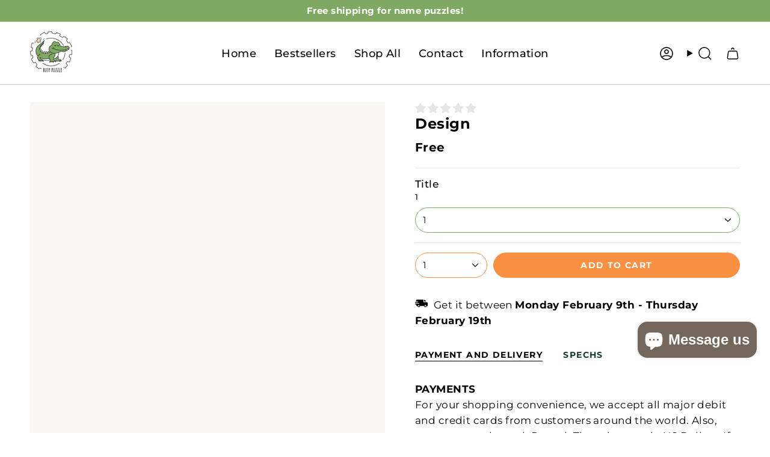

--- FILE ---
content_type: text/html; charset=utf-8
request_url: https://busypuzzle.com/products/option-set-571542-image-swatches-1
body_size: 78396
content:
<!doctype html>
<html class="no-js no-touch supports-no-cookies" lang="en">
<head>
  
  <!-- Google tag (gtag.js) -->
<script async src="https://www.googletagmanager.com/gtag/js?id=G-D3TZE8DYMV"></script>
<script>
  window.dataLayer = window.dataLayer || [];
  function gtag(){dataLayer.push(arguments);}
  gtag('js', new Date());

  gtag('config', 'G-D3TZE8DYMV');
</script>
  <meta charset="UTF-8">
  <meta http-equiv="X-UA-Compatible" content="IE=edge">
  <meta name="viewport" content="width=device-width, initial-scale=1.0">
  <meta name="theme-color" content="#7fa863">
  <link rel="canonical" href="https://busypuzzle.com/products/option-set-571542-image-swatches-1">
  <link rel="preconnect" href="https://cdn.shopify.com" crossorigin>
  <!-- ======================= Broadcast Theme V5.5.0 ========================= --><link rel="preconnect" href="https://fonts.shopifycdn.com" crossorigin><link href="//busypuzzle.com/cdn/shop/t/9/assets/theme.css?v=26408060252101766741768338830" as="style" rel="preload">
  <link href="//busypuzzle.com/cdn/shop/t/9/assets/vendor.js?v=152754676678534273481768338830" as="script" rel="preload">
  <link href="//busypuzzle.com/cdn/shop/t/9/assets/theme.js?v=171075151993777642831768338830" as="script" rel="preload">

    <link rel="icon" type="image/png" href="//busypuzzle.com/cdn/shop/files/2024-02-10_193715774.png?crop=center&height=32&v=1707586637&width=32">
  

  <!-- Title and description ================================================ -->
  
<title>
    
    Design
    
    
    
      &ndash; Busypuzzle
    
  </title>

  
    <meta name="description" content="Busypuzzle offers personalized wooden puzzles, educational boards, and eco-friendly handmade toys for children. Our products ensure high quality and safety. Choose from a variety of toys that enhance fine motor skills and creativity.">
  

  <meta property="og:site_name" content="Busypuzzle">
<meta property="og:url" content="https://busypuzzle.com/products/option-set-571542-image-swatches-1">
<meta property="og:title" content="Design">
<meta property="og:type" content="product">
<meta property="og:description" content="Busypuzzle offers personalized wooden puzzles, educational boards, and eco-friendly handmade toys for children. Our products ensure high quality and safety. Choose from a variety of toys that enhance fine motor skills and creativity."><meta property="og:image" content="http://busypuzzle.com/cdn/shop/files/2024-02-10_193701960.png?height=628&pad_color=fff&v=1707586624&width=1200">
  <meta property="og:image:secure_url" content="https://busypuzzle.com/cdn/shop/files/2024-02-10_193701960.png?height=628&pad_color=fff&v=1707586624&width=1200">
  <meta property="og:image:width" content="1200">
  <meta property="og:image:height" content="628"><meta property="og:price:amount" content="0.00">
  <meta property="og:price:currency" content="USD"><meta name="twitter:card" content="summary_large_image">
<meta name="twitter:title" content="Design">
<meta name="twitter:description" content="Busypuzzle offers personalized wooden puzzles, educational boards, and eco-friendly handmade toys for children. Our products ensure high quality and safety. Choose from a variety of toys that enhance fine motor skills and creativity.">
  
  <script type="application/ld+json">
  {
    "@context": "https://schema.org",
    "@type": "Product",
    "productID": 7111369654339,
    "offers": [{
          "@type": "Offer",
          "name": "1",
          "itemCondition": "https://schema.org/NewCondition",
          "availability":"https://schema.org/InStock",
          "price": 0.0,
          "priceCurrency": "USD",
          "priceValidUntil": "2026-02-11","hasMerchantReturnPolicy": {
              "merchantReturnLink": "https:\/\/busypuzzle.com\/policies\/refund-policy"
            },"shippingDetails": {
              "shippingSettingsLink": "https:\/\/busypuzzle.com\/policies\/shipping-policy"
            },"url": "https://busypuzzle.com/products/option-set-571542-image-swatches-1?variant=41312686800963",
          "seller": {
            "@type": "Organization",
            "name": "Busy Puzzle"
          }
        },
{
          "@type": "Offer",
          "name": "2",
          "itemCondition": "https://schema.org/NewCondition",
          "availability":"https://schema.org/InStock",
          "price": 0.0,
          "priceCurrency": "USD",
          "priceValidUntil": "2026-02-11","hasMerchantReturnPolicy": {
              "merchantReturnLink": "https:\/\/busypuzzle.com\/policies\/refund-policy"
            },"shippingDetails": {
              "shippingSettingsLink": "https:\/\/busypuzzle.com\/policies\/shipping-policy"
            },"url": "https://busypuzzle.com/products/option-set-571542-image-swatches-1?variant=41312686833731",
          "seller": {
            "@type": "Organization",
            "name": "Busy Puzzle"
          }
        },
{
          "@type": "Offer",
          "name": "3",
          "itemCondition": "https://schema.org/NewCondition",
          "availability":"https://schema.org/InStock",
          "price": 0.0,
          "priceCurrency": "USD",
          "priceValidUntil": "2026-02-11","hasMerchantReturnPolicy": {
              "merchantReturnLink": "https:\/\/busypuzzle.com\/policies\/refund-policy"
            },"shippingDetails": {
              "shippingSettingsLink": "https:\/\/busypuzzle.com\/policies\/shipping-policy"
            },"url": "https://busypuzzle.com/products/option-set-571542-image-swatches-1?variant=41312686866499",
          "seller": {
            "@type": "Organization",
            "name": "Busy Puzzle"
          }
        },
{
          "@type": "Offer",
          "name": "4",
          "itemCondition": "https://schema.org/NewCondition",
          "availability":"https://schema.org/InStock",
          "price": 0.0,
          "priceCurrency": "USD",
          "priceValidUntil": "2026-02-11","hasMerchantReturnPolicy": {
              "merchantReturnLink": "https:\/\/busypuzzle.com\/policies\/refund-policy"
            },"shippingDetails": {
              "shippingSettingsLink": "https:\/\/busypuzzle.com\/policies\/shipping-policy"
            },"url": "https://busypuzzle.com/products/option-set-571542-image-swatches-1?variant=41312686899267",
          "seller": {
            "@type": "Organization",
            "name": "Busy Puzzle"
          }
        },
{
          "@type": "Offer",
          "name": "5",
          "itemCondition": "https://schema.org/NewCondition",
          "availability":"https://schema.org/InStock",
          "price": 0.0,
          "priceCurrency": "USD",
          "priceValidUntil": "2026-02-11","hasMerchantReturnPolicy": {
              "merchantReturnLink": "https:\/\/busypuzzle.com\/policies\/refund-policy"
            },"shippingDetails": {
              "shippingSettingsLink": "https:\/\/busypuzzle.com\/policies\/shipping-policy"
            },"url": "https://busypuzzle.com/products/option-set-571542-image-swatches-1?variant=41312686932035",
          "seller": {
            "@type": "Organization",
            "name": "Busy Puzzle"
          }
        },
{
          "@type": "Offer",
          "name": "6",
          "itemCondition": "https://schema.org/NewCondition",
          "availability":"https://schema.org/InStock",
          "price": 0.0,
          "priceCurrency": "USD",
          "priceValidUntil": "2026-02-11","hasMerchantReturnPolicy": {
              "merchantReturnLink": "https:\/\/busypuzzle.com\/policies\/refund-policy"
            },"shippingDetails": {
              "shippingSettingsLink": "https:\/\/busypuzzle.com\/policies\/shipping-policy"
            },"url": "https://busypuzzle.com/products/option-set-571542-image-swatches-1?variant=41312686964803",
          "seller": {
            "@type": "Organization",
            "name": "Busy Puzzle"
          }
        },
{
          "@type": "Offer",
          "name": "7",
          "itemCondition": "https://schema.org/NewCondition",
          "availability":"https://schema.org/InStock",
          "price": 0.0,
          "priceCurrency": "USD",
          "priceValidUntil": "2026-02-11","hasMerchantReturnPolicy": {
              "merchantReturnLink": "https:\/\/busypuzzle.com\/policies\/refund-policy"
            },"shippingDetails": {
              "shippingSettingsLink": "https:\/\/busypuzzle.com\/policies\/shipping-policy"
            },"url": "https://busypuzzle.com/products/option-set-571542-image-swatches-1?variant=41312686997571",
          "seller": {
            "@type": "Organization",
            "name": "Busy Puzzle"
          }
        },
{
          "@type": "Offer",
          "name": "9",
          "itemCondition": "https://schema.org/NewCondition",
          "availability":"https://schema.org/InStock",
          "price": 0.0,
          "priceCurrency": "USD",
          "priceValidUntil": "2026-02-11","hasMerchantReturnPolicy": {
              "merchantReturnLink": "https:\/\/busypuzzle.com\/policies\/refund-policy"
            },"shippingDetails": {
              "shippingSettingsLink": "https:\/\/busypuzzle.com\/policies\/shipping-policy"
            },"url": "https://busypuzzle.com/products/option-set-571542-image-swatches-1?variant=41312687030339",
          "seller": {
            "@type": "Organization",
            "name": "Busy Puzzle"
          }
        },
{
          "@type": "Offer",
          "name": "10",
          "itemCondition": "https://schema.org/NewCondition",
          "availability":"https://schema.org/InStock",
          "price": 0.0,
          "priceCurrency": "USD",
          "priceValidUntil": "2026-02-11","hasMerchantReturnPolicy": {
              "merchantReturnLink": "https:\/\/busypuzzle.com\/policies\/refund-policy"
            },"shippingDetails": {
              "shippingSettingsLink": "https:\/\/busypuzzle.com\/policies\/shipping-policy"
            },"url": "https://busypuzzle.com/products/option-set-571542-image-swatches-1?variant=41312687063107",
          "seller": {
            "@type": "Organization",
            "name": "Busy Puzzle"
          }
        },
{
          "@type": "Offer",
          "name": "11",
          "itemCondition": "https://schema.org/NewCondition",
          "availability":"https://schema.org/InStock",
          "price": 0.0,
          "priceCurrency": "USD",
          "priceValidUntil": "2026-02-11","hasMerchantReturnPolicy": {
              "merchantReturnLink": "https:\/\/busypuzzle.com\/policies\/refund-policy"
            },"shippingDetails": {
              "shippingSettingsLink": "https:\/\/busypuzzle.com\/policies\/shipping-policy"
            },"url": "https://busypuzzle.com/products/option-set-571542-image-swatches-1?variant=41312696434755",
          "seller": {
            "@type": "Organization",
            "name": "Busy Puzzle"
          }
        },
{
          "@type": "Offer",
          "name": "12",
          "itemCondition": "https://schema.org/NewCondition",
          "availability":"https://schema.org/InStock",
          "price": 0.0,
          "priceCurrency": "USD",
          "priceValidUntil": "2026-02-11","hasMerchantReturnPolicy": {
              "merchantReturnLink": "https:\/\/busypuzzle.com\/policies\/refund-policy"
            },"shippingDetails": {
              "shippingSettingsLink": "https:\/\/busypuzzle.com\/policies\/shipping-policy"
            },"url": "https://busypuzzle.com/products/option-set-571542-image-swatches-1?variant=41312696467523",
          "seller": {
            "@type": "Organization",
            "name": "Busy Puzzle"
          }
        },
{
          "@type": "Offer",
          "name": "13",
          "itemCondition": "https://schema.org/NewCondition",
          "availability":"https://schema.org/InStock",
          "price": 0.0,
          "priceCurrency": "USD",
          "priceValidUntil": "2026-02-11","hasMerchantReturnPolicy": {
              "merchantReturnLink": "https:\/\/busypuzzle.com\/policies\/refund-policy"
            },"shippingDetails": {
              "shippingSettingsLink": "https:\/\/busypuzzle.com\/policies\/shipping-policy"
            },"url": "https://busypuzzle.com/products/option-set-571542-image-swatches-1?variant=41312696500291",
          "seller": {
            "@type": "Organization",
            "name": "Busy Puzzle"
          }
        }
],
    
    

    "brand": {
      "@type": "Brand",
      "name": "Busypuzzle"
    },
    "name": "Design",
    "description": "",
    "category": "",
    "url": "https://busypuzzle.com/products/option-set-571542-image-swatches-1",
    "sku": "","weight": {
      "@type": "QuantitativeValue",
      "unitCode": "kg",
      "value": 0.0
      },"image": {
      "@type": "ImageObject",
      "url": "https://busypuzzle.com/cdn/shop/files/2024-02-10_193701960.png?v=1707586624&width=1024",
      "image": "https://busypuzzle.com/cdn/shop/files/2024-02-10_193701960.png?v=1707586624&width=1024",
      "name": null,
      "width": "1024",
      "height": "1024"
    }
  }
  </script>



  <script type="application/ld+json">
  {
    "@context": "https://schema.org",
    "@type": "BreadcrumbList",
    "itemListElement": [{
      "@type": "ListItem",
      "position": 1,
      "name": "Home",
      "item": "https://busypuzzle.com"
    },{
          "@type": "ListItem",
          "position": 2,
          "name": "Design",
          "item": "https://busypuzzle.com/products/option-set-571542-image-swatches-1"
        }]
  }
  </script>



  <!-- CSS ================================================================== -->

  <link href="//busypuzzle.com/cdn/shop/t/9/assets/font-settings.css?v=71830237302185955361768338830" rel="stylesheet" type="text/css" media="all" />

  
<style data-shopify>

:root {--scrollbar-width: 0px;





--COLOR-VIDEO-BG: #f2f2f2;
--COLOR-BG-BRIGHTER: #f2f2f2;--COLOR-BG: #ffffff;--COLOR-BG-ALPHA-25: rgba(255, 255, 255, 0.25);
--COLOR-BG-TRANSPARENT: rgba(255, 255, 255, 0);
--COLOR-BG-SECONDARY: #f8f7f3;
--COLOR-BG-SECONDARY-LIGHTEN: #ffffff;
--COLOR-BG-RGB: 255, 255, 255;

--COLOR-TEXT-DARK: #000202;
--COLOR-TEXT: #113e30;
--COLOR-TEXT-LIGHT: #58786e;


/* === Opacity shades of grey ===*/
--COLOR-A5:  rgba(17, 62, 48, 0.05);
--COLOR-A10: rgba(17, 62, 48, 0.1);
--COLOR-A15: rgba(17, 62, 48, 0.15);
--COLOR-A20: rgba(17, 62, 48, 0.2);
--COLOR-A25: rgba(17, 62, 48, 0.25);
--COLOR-A30: rgba(17, 62, 48, 0.3);
--COLOR-A35: rgba(17, 62, 48, 0.35);
--COLOR-A40: rgba(17, 62, 48, 0.4);
--COLOR-A45: rgba(17, 62, 48, 0.45);
--COLOR-A50: rgba(17, 62, 48, 0.5);
--COLOR-A55: rgba(17, 62, 48, 0.55);
--COLOR-A60: rgba(17, 62, 48, 0.6);
--COLOR-A65: rgba(17, 62, 48, 0.65);
--COLOR-A70: rgba(17, 62, 48, 0.7);
--COLOR-A75: rgba(17, 62, 48, 0.75);
--COLOR-A80: rgba(17, 62, 48, 0.8);
--COLOR-A85: rgba(17, 62, 48, 0.85);
--COLOR-A90: rgba(17, 62, 48, 0.9);
--COLOR-A95: rgba(17, 62, 48, 0.95);

--COLOR-BORDER: rgb(228, 233, 225);
--COLOR-BORDER-LIGHT: #eff2ed;
--COLOR-BORDER-HAIRLINE: #f7f7f7;
--COLOR-BORDER-DARK: #afbea6;/* === Bright color ===*/
--COLOR-PRIMARY: #7fa863;
--COLOR-PRIMARY-HOVER: #59843b;
--COLOR-PRIMARY-FADE: rgba(127, 168, 99, 0.05);
--COLOR-PRIMARY-FADE-HOVER: rgba(127, 168, 99, 0.1);
--COLOR-PRIMARY-LIGHT: #cee8bc;--COLOR-PRIMARY-OPPOSITE: #000000;



/* === link Color ===*/
--COLOR-LINK: #f99042;
--COLOR-LINK-HOVER: rgba(249, 144, 66, 0.7);
--COLOR-LINK-FADE: rgba(249, 144, 66, 0.05);
--COLOR-LINK-FADE-HOVER: rgba(249, 144, 66, 0.1);--COLOR-LINK-OPPOSITE: #000000;


/* === Product grid sale tags ===*/
--COLOR-SALE-BG: #7fa863;
--COLOR-SALE-TEXT: #f5f2e2;--COLOR-SALE-TEXT-SECONDARY: #7fa863;

/* === Product grid badges ===*/
--COLOR-BADGE-BG: #f5f2e2;
--COLOR-BADGE-TEXT: #1e6c53;

/* === Product sale color ===*/
--COLOR-SALE: #f99042;

/* === Gray background on Product grid items ===*/--filter-bg: 1.0;/* === Helper colors for form error states ===*/
--COLOR-ERROR: #721C24;
--COLOR-ERROR-BG: #F8D7DA;
--COLOR-ERROR-BORDER: #F5C6CB;



  --RADIUS: 300px;
  --RADIUS-SELECT: 22px;

--COLOR-HEADER-BG: #ffffff;--COLOR-HEADER-BG-TRANSPARENT: rgba(255, 255, 255, 0);
--COLOR-HEADER-LINK: #000000;
--COLOR-HEADER-LINK-HOVER: rgba(0, 0, 0, 0.7);

--COLOR-MENU-BG: #ffffff;
--COLOR-MENU-LINK: #7fa863;
--COLOR-MENU-LINK-HOVER: rgba(127, 168, 99, 0.7);
--COLOR-SUBMENU-BG: #ffffff;
--COLOR-SUBMENU-LINK: #7fa863;
--COLOR-SUBMENU-LINK-HOVER: rgba(127, 168, 99, 0.7);
--COLOR-SUBMENU-TEXT-LIGHT: #a5c292;
--COLOR-MENU-TRANSPARENT: #ffffff;
--COLOR-MENU-TRANSPARENT-HOVER: rgba(255, 255, 255, 0.7);--COLOR-FOOTER-BG: #7fa863;
--COLOR-FOOTER-BG-HAIRLINE: #77a25a;
--COLOR-FOOTER-TEXT: #fafafa;
--COLOR-FOOTER-TEXT-A35: rgba(250, 250, 250, 0.35);
--COLOR-FOOTER-TEXT-A75: rgba(250, 250, 250, 0.75);
--COLOR-FOOTER-LINK: #fafafa;
--COLOR-FOOTER-LINK-HOVER: rgba(250, 250, 250, 0.7);
--COLOR-FOOTER-BORDER: #fafafa;

--TRANSPARENT: rgba(255, 255, 255, 0);

/* === Default overlay opacity ===*/
--overlay-opacity: 0;
--underlay-opacity: 1;
--underlay-bg: rgba(0,0,0,0.4);

/* === Custom Cursor ===*/
--ICON-ZOOM-IN: url( "//busypuzzle.com/cdn/shop/t/9/assets/icon-zoom-in.svg?v=182473373117644429561768338830" );
--ICON-ZOOM-OUT: url( "//busypuzzle.com/cdn/shop/t/9/assets/icon-zoom-out.svg?v=101497157853986683871768338830" );

/* === Custom Icons ===*/


  
  --ICON-ADD-BAG: url( "//busypuzzle.com/cdn/shop/t/9/assets/icon-add-bag-medium.svg?v=139170916092727621901768338830" );
  --ICON-ADD-CART: url( "//busypuzzle.com/cdn/shop/t/9/assets/icon-add-cart-medium.svg?v=57635405022452982901768338830" );
  --ICON-ARROW-LEFT: url( "//busypuzzle.com/cdn/shop/t/9/assets/icon-arrow-left-medium.svg?v=98614866157451683461768338830" );
  --ICON-ARROW-RIGHT: url( "//busypuzzle.com/cdn/shop/t/9/assets/icon-arrow-right-medium.svg?v=127385474140982877711768338830" );
  --ICON-SELECT: url("//busypuzzle.com/cdn/shop/t/9/assets/icon-select-medium.svg?v=1699");


--PRODUCT-GRID-ASPECT-RATIO: 100%;

/* === Typography ===*/
--FONT-WEIGHT-BODY: 400;
--FONT-WEIGHT-BODY-BOLD: 500;

--FONT-STACK-BODY: Montserrat, sans-serif;
--FONT-STYLE-BODY: normal;
--FONT-STYLE-BODY-ITALIC: italic;
--FONT-ADJUST-BODY: 1.05;

--LETTER-SPACING-BODY: 0.025em;

--FONT-WEIGHT-HEADING: 700;
--FONT-WEIGHT-HEADING-BOLD: 800;

--FONT-UPPERCASE-HEADING: none;
--LETTER-SPACING-HEADING: 0.025em;

--FONT-STACK-HEADING: Montserrat, sans-serif;
--FONT-STYLE-HEADING: normal;
--FONT-STYLE-HEADING-ITALIC: italic;
--FONT-ADJUST-HEADING: 1.25;

--FONT-WEIGHT-SUBHEADING: 400;
--FONT-WEIGHT-SUBHEADING-BOLD: 500;

--FONT-STACK-SUBHEADING: Montserrat, sans-serif;
--FONT-STYLE-SUBHEADING: normal;
--FONT-STYLE-SUBHEADING-ITALIC: italic;
--FONT-ADJUST-SUBHEADING: 1.0;

--FONT-UPPERCASE-SUBHEADING: uppercase;
--LETTER-SPACING-SUBHEADING: 0.025em;

--FONT-STACK-NAV: Montserrat, sans-serif;
--FONT-STYLE-NAV: normal;
--FONT-STYLE-NAV-ITALIC: italic;
--FONT-ADJUST-NAV: 1.3;

--FONT-WEIGHT-NAV: 400;
--FONT-WEIGHT-NAV-BOLD: 500;

--LETTER-SPACING-NAV: 0.025em;

--FONT-SIZE-BASE: 1.05rem;
--FONT-SIZE-BASE-PERCENT: 1.05;

/* === Parallax ===*/
--PARALLAX-STRENGTH-MIN: 120.0%;
--PARALLAX-STRENGTH-MAX: 130.0%;--COLUMNS: 4;
--COLUMNS-MEDIUM: 3;
--COLUMNS-SMALL: 2;
--COLUMNS-MOBILE: 1;--LAYOUT-OUTER: 50px;
  --LAYOUT-GUTTER: 32px;
  --LAYOUT-OUTER-MEDIUM: 30px;
  --LAYOUT-GUTTER-MEDIUM: 22px;
  --LAYOUT-OUTER-SMALL: 16px;
  --LAYOUT-GUTTER-SMALL: 16px;--base-animation-delay: 0ms;
--line-height-normal: 1.375; /* Equals to line-height: normal; */--SIDEBAR-WIDTH: 288px;
  --SIDEBAR-WIDTH-MEDIUM: 258px;--DRAWER-WIDTH: 380px;--ICON-STROKE-WIDTH: 1.5px;

--COLOR-TEXT-DARK: #000000;
--COLOR-TEXT:#000202;
--COLOR-TEXT-LIGHT: #113e30;



/* === Button General ===*/
--BTN-FONT-STACK: Montserrat, sans-serif;
--BTN-FONT-WEIGHT: 700;
--BTN-FONT-STYLE: normal;
--BTN-FONT-SIZE: 14px;

--BTN-LETTER-SPACING: 0.1em;
--BTN-UPPERCASE: uppercase;
--BTN-TEXT-ARROW-OFFSET: -1px;

/* === Button Primary ===*/
--BTN-PRIMARY-BORDER-COLOR: #f99042;
--BTN-PRIMARY-BG-COLOR: #f99042;
--BTN-PRIMARY-TEXT-COLOR: #fff;


  --BTN-PRIMARY-BG-COLOR-BRIGHTER: #f88129;


/* === Button Secondary ===*/
--BTN-SECONDARY-BORDER-COLOR: #7fa863;
--BTN-SECONDARY-BG-COLOR: #7fa863;
--BTN-SECONDARY-TEXT-COLOR: #ffffff;


  --BTN-SECONDARY-BG-COLOR-BRIGHTER: #729b56;


/* === Button White ===*/
--TEXT-BTN-BORDER-WHITE: #fff;
--TEXT-BTN-BG-WHITE: #fff;
--TEXT-BTN-WHITE: #000;
--TEXT-BTN-BG-WHITE-BRIGHTER: #f2f2f2;

/* === Button Black ===*/
--TEXT-BTN-BG-BLACK: #000;
--TEXT-BTN-BORDER-BLACK: #000;
--TEXT-BTN-BLACK: #fff;
--TEXT-BTN-BG-BLACK-BRIGHTER: #1a1a1a;

/* === Default Cart Gradient ===*/

--FREE-SHIPPING-GRADIENT: linear-gradient(to right, var(--COLOR-PRIMARY-LIGHT) 0%, var(--COLOR-PRIMARY) 100%);

/* === Swatch Size ===*/
--swatch-size-filters: calc(1.15rem * var(--FONT-ADJUST-BODY));
--swatch-size-product: calc(2.2rem * var(--FONT-ADJUST-BODY));
}

/* === Backdrop ===*/
::backdrop {
  --underlay-opacity: 1;
  --underlay-bg: rgba(0,0,0,0.4);
}
</style>


  <link href="//busypuzzle.com/cdn/shop/t/9/assets/theme.css?v=26408060252101766741768338830" rel="stylesheet" type="text/css" media="all" />

<script>
    if (window.navigator.userAgent.indexOf('MSIE ') > 0 || window.navigator.userAgent.indexOf('Trident/') > 0) {
      document.documentElement.className = document.documentElement.className + ' ie';

      var scripts = document.getElementsByTagName('script')[0];
      var polyfill = document.createElement("script");
      polyfill.defer = true;
      polyfill.src = "//busypuzzle.com/cdn/shop/t/9/assets/ie11.js?v=144489047535103983231768338830";

      scripts.parentNode.insertBefore(polyfill, scripts);
    } else {
      document.documentElement.className = document.documentElement.className.replace('no-js', 'js');
    }

    document.documentElement.style.setProperty('--scrollbar-width', `${getScrollbarWidth()}px`);

    function getScrollbarWidth() {
      // Creating invisible container
      const outer = document.createElement('div');
      outer.style.visibility = 'hidden';
      outer.style.overflow = 'scroll'; // forcing scrollbar to appear
      outer.style.msOverflowStyle = 'scrollbar'; // needed for WinJS apps
      document.documentElement.appendChild(outer);

      // Creating inner element and placing it in the container
      const inner = document.createElement('div');
      outer.appendChild(inner);

      // Calculating difference between container's full width and the child width
      const scrollbarWidth = outer.offsetWidth - inner.offsetWidth;

      // Removing temporary elements from the DOM
      outer.parentNode.removeChild(outer);

      return scrollbarWidth;
    }

    let root = '/';
    if (root[root.length - 1] !== '/') {
      root = root + '/';
    }

    window.theme = {
      routes: {
        root: root,
        cart_url: '/cart',
        cart_add_url: '/cart/add',
        cart_change_url: '/cart/change',
        product_recommendations_url: '/recommendations/products',
        predictive_search_url: '/search/suggest',
        addresses_url: '/account/addresses'
      },
      assets: {
        photoswipe: '//busypuzzle.com/cdn/shop/t/9/assets/photoswipe.js?v=162613001030112971491768338830',
        smoothscroll: '//busypuzzle.com/cdn/shop/t/9/assets/smoothscroll.js?v=37906625415260927261768338830',
      },
      strings: {
        addToCart: "Add to cart",
        cartAcceptanceError: "You must accept our terms and conditions.",
        soldOut: "Sold Out",
        from: "From",
        preOrder: "Pre-order",
        sale: "Sale",
        subscription: "Subscription",
        unavailable: "Unavailable",
        unitPrice: "Unit price",
        unitPriceSeparator: "per",
        shippingCalcSubmitButton: "Calculate shipping",
        shippingCalcSubmitButtonDisabled: "Calculating...",
        selectValue: "Select value",
        selectColor: "Select color",
        oneColor: "color",
        otherColor: "colors",
        upsellAddToCart: "Add",
        free: "Free",
        swatchesColor: "Color, Colour, Color of Rabbit"
      },
      settings: {
        cartType: "page",
        customerLoggedIn: null ? true : false,
        enableQuickAdd: false,
        enableAnimations: true,
        variantOnSale: false,
      },
      sliderArrows: {
        prev: '<button type="button" class="slider__button slider__button--prev" data-button-arrow data-button-prev>' + "Previous" + '</button>',
        next: '<button type="button" class="slider__button slider__button--next" data-button-arrow data-button-next>' + "Next" + '</button>',
      },
      moneyFormat: true ? "${{amount}} USD" : "${{amount}}",
      moneyWithoutCurrencyFormat: "${{amount}}",
      moneyWithCurrencyFormat: "${{amount}} USD",
      subtotal: 0,
      info: {
        name: 'broadcast'
      },
      version: '5.5.0'
    };

    let windowInnerHeight = window.innerHeight;
    document.documentElement.style.setProperty('--full-height', `${windowInnerHeight}px`);
    document.documentElement.style.setProperty('--three-quarters', `${windowInnerHeight * 0.75}px`);
    document.documentElement.style.setProperty('--two-thirds', `${windowInnerHeight * 0.66}px`);
    document.documentElement.style.setProperty('--one-half', `${windowInnerHeight * 0.5}px`);
    document.documentElement.style.setProperty('--one-third', `${windowInnerHeight * 0.33}px`);
    document.documentElement.style.setProperty('--one-fifth', `${windowInnerHeight * 0.2}px`);
  </script>

  

  <!-- Theme Javascript ============================================================== -->
  <script src="//busypuzzle.com/cdn/shop/t/9/assets/vendor.js?v=152754676678534273481768338830" defer="defer"></script>
  <script src="//busypuzzle.com/cdn/shop/t/9/assets/theme.js?v=171075151993777642831768338830" defer="defer"></script><!-- Shopify app scripts =========================================================== -->

  <script>window.performance && window.performance.mark && window.performance.mark('shopify.content_for_header.start');</script><meta name="robots" content="noindex,nofollow">
<meta name="google-site-verification" content="3KpPAgqYljlggUJ1mo7rp2OPEuXkBcxgeHlG9VyONdI">
<meta id="shopify-digital-wallet" name="shopify-digital-wallet" content="/58201571395/digital_wallets/dialog">
<meta name="shopify-checkout-api-token" content="069e9117483d74676fdcb99016555e56">
<meta id="in-context-paypal-metadata" data-shop-id="58201571395" data-venmo-supported="false" data-environment="production" data-locale="en_US" data-paypal-v4="true" data-currency="USD">
<link rel="alternate" type="application/json+oembed" href="https://busypuzzle.com/products/option-set-571542-image-swatches-1.oembed">
<script async="async" src="/checkouts/internal/preloads.js?locale=en-US"></script>
<script id="apple-pay-shop-capabilities" type="application/json">{"shopId":58201571395,"countryCode":"UA","currencyCode":"USD","merchantCapabilities":["supports3DS"],"merchantId":"gid:\/\/shopify\/Shop\/58201571395","merchantName":"Busypuzzle","requiredBillingContactFields":["postalAddress","email","phone"],"requiredShippingContactFields":["postalAddress","email","phone"],"shippingType":"shipping","supportedNetworks":["visa","masterCard","amex"],"total":{"type":"pending","label":"Busypuzzle","amount":"1.00"},"shopifyPaymentsEnabled":false,"supportsSubscriptions":false}</script>
<script id="shopify-features" type="application/json">{"accessToken":"069e9117483d74676fdcb99016555e56","betas":["rich-media-storefront-analytics"],"domain":"busypuzzle.com","predictiveSearch":true,"shopId":58201571395,"locale":"en"}</script>
<script>var Shopify = Shopify || {};
Shopify.shop = "busypuzzlee.myshopify.com";
Shopify.locale = "en";
Shopify.currency = {"active":"USD","rate":"1.0"};
Shopify.country = "US";
Shopify.theme = {"name":"Broadcast","id":140505710659,"schema_name":"Broadcast","schema_version":"5.5.0","theme_store_id":868,"role":"main"};
Shopify.theme.handle = "null";
Shopify.theme.style = {"id":null,"handle":null};
Shopify.cdnHost = "busypuzzle.com/cdn";
Shopify.routes = Shopify.routes || {};
Shopify.routes.root = "/";</script>
<script type="module">!function(o){(o.Shopify=o.Shopify||{}).modules=!0}(window);</script>
<script>!function(o){function n(){var o=[];function n(){o.push(Array.prototype.slice.apply(arguments))}return n.q=o,n}var t=o.Shopify=o.Shopify||{};t.loadFeatures=n(),t.autoloadFeatures=n()}(window);</script>
<script id="shop-js-analytics" type="application/json">{"pageType":"product"}</script>
<script defer="defer" async type="module" src="//busypuzzle.com/cdn/shopifycloud/shop-js/modules/v2/client.init-shop-cart-sync_BN7fPSNr.en.esm.js"></script>
<script defer="defer" async type="module" src="//busypuzzle.com/cdn/shopifycloud/shop-js/modules/v2/chunk.common_Cbph3Kss.esm.js"></script>
<script defer="defer" async type="module" src="//busypuzzle.com/cdn/shopifycloud/shop-js/modules/v2/chunk.modal_DKumMAJ1.esm.js"></script>
<script type="module">
  await import("//busypuzzle.com/cdn/shopifycloud/shop-js/modules/v2/client.init-shop-cart-sync_BN7fPSNr.en.esm.js");
await import("//busypuzzle.com/cdn/shopifycloud/shop-js/modules/v2/chunk.common_Cbph3Kss.esm.js");
await import("//busypuzzle.com/cdn/shopifycloud/shop-js/modules/v2/chunk.modal_DKumMAJ1.esm.js");

  window.Shopify.SignInWithShop?.initShopCartSync?.({"fedCMEnabled":true,"windoidEnabled":true});

</script>
<script>(function() {
  var isLoaded = false;
  function asyncLoad() {
    if (isLoaded) return;
    isLoaded = true;
    var urls = ["https:\/\/cdn2.ryviu.com\/v\/static\/js\/app.js?shop=busypuzzlee.myshopify.com"];
    for (var i = 0; i < urls.length; i++) {
      var s = document.createElement('script');
      s.type = 'text/javascript';
      s.async = true;
      s.src = urls[i];
      var x = document.getElementsByTagName('script')[0];
      x.parentNode.insertBefore(s, x);
    }
  };
  if(window.attachEvent) {
    window.attachEvent('onload', asyncLoad);
  } else {
    window.addEventListener('load', asyncLoad, false);
  }
})();</script>
<script id="__st">var __st={"a":58201571395,"offset":-18000,"reqid":"4026b836-70ad-417f-b74b-e52343ba3a01-1769953947","pageurl":"busypuzzle.com\/products\/option-set-571542-image-swatches-1","u":"0a625fc2d52f","p":"product","rtyp":"product","rid":7111369654339};</script>
<script>window.ShopifyPaypalV4VisibilityTracking = true;</script>
<script id="form-persister">!function(){'use strict';const t='contact',e='new_comment',n=[[t,t],['blogs',e],['comments',e],[t,'customer']],o='password',r='form_key',c=['recaptcha-v3-token','g-recaptcha-response','h-captcha-response',o],s=()=>{try{return window.sessionStorage}catch{return}},i='__shopify_v',u=t=>t.elements[r],a=function(){const t=[...n].map((([t,e])=>`form[action*='/${t}']:not([data-nocaptcha='true']) input[name='form_type'][value='${e}']`)).join(',');var e;return e=t,()=>e?[...document.querySelectorAll(e)].map((t=>t.form)):[]}();function m(t){const e=u(t);a().includes(t)&&(!e||!e.value)&&function(t){try{if(!s())return;!function(t){const e=s();if(!e)return;const n=u(t);if(!n)return;const o=n.value;o&&e.removeItem(o)}(t);const e=Array.from(Array(32),(()=>Math.random().toString(36)[2])).join('');!function(t,e){u(t)||t.append(Object.assign(document.createElement('input'),{type:'hidden',name:r})),t.elements[r].value=e}(t,e),function(t,e){const n=s();if(!n)return;const r=[...t.querySelectorAll(`input[type='${o}']`)].map((({name:t})=>t)),u=[...c,...r],a={};for(const[o,c]of new FormData(t).entries())u.includes(o)||(a[o]=c);n.setItem(e,JSON.stringify({[i]:1,action:t.action,data:a}))}(t,e)}catch(e){console.error('failed to persist form',e)}}(t)}const f=t=>{if('true'===t.dataset.persistBound)return;const e=function(t,e){const n=function(t){return'function'==typeof t.submit?t.submit:HTMLFormElement.prototype.submit}(t).bind(t);return function(){let t;return()=>{t||(t=!0,(()=>{try{e(),n()}catch(t){(t=>{console.error('form submit failed',t)})(t)}})(),setTimeout((()=>t=!1),250))}}()}(t,(()=>{m(t)}));!function(t,e){if('function'==typeof t.submit&&'function'==typeof e)try{t.submit=e}catch{}}(t,e),t.addEventListener('submit',(t=>{t.preventDefault(),e()})),t.dataset.persistBound='true'};!function(){function t(t){const e=(t=>{const e=t.target;return e instanceof HTMLFormElement?e:e&&e.form})(t);e&&m(e)}document.addEventListener('submit',t),document.addEventListener('DOMContentLoaded',(()=>{const e=a();for(const t of e)f(t);var n;n=document.body,new window.MutationObserver((t=>{for(const e of t)if('childList'===e.type&&e.addedNodes.length)for(const t of e.addedNodes)1===t.nodeType&&'FORM'===t.tagName&&a().includes(t)&&f(t)})).observe(n,{childList:!0,subtree:!0,attributes:!1}),document.removeEventListener('submit',t)}))}()}();</script>
<script integrity="sha256-4kQ18oKyAcykRKYeNunJcIwy7WH5gtpwJnB7kiuLZ1E=" data-source-attribution="shopify.loadfeatures" defer="defer" src="//busypuzzle.com/cdn/shopifycloud/storefront/assets/storefront/load_feature-a0a9edcb.js" crossorigin="anonymous"></script>
<script data-source-attribution="shopify.dynamic_checkout.dynamic.init">var Shopify=Shopify||{};Shopify.PaymentButton=Shopify.PaymentButton||{isStorefrontPortableWallets:!0,init:function(){window.Shopify.PaymentButton.init=function(){};var t=document.createElement("script");t.src="https://busypuzzle.com/cdn/shopifycloud/portable-wallets/latest/portable-wallets.en.js",t.type="module",document.head.appendChild(t)}};
</script>
<script data-source-attribution="shopify.dynamic_checkout.buyer_consent">
  function portableWalletsHideBuyerConsent(e){var t=document.getElementById("shopify-buyer-consent"),n=document.getElementById("shopify-subscription-policy-button");t&&n&&(t.classList.add("hidden"),t.setAttribute("aria-hidden","true"),n.removeEventListener("click",e))}function portableWalletsShowBuyerConsent(e){var t=document.getElementById("shopify-buyer-consent"),n=document.getElementById("shopify-subscription-policy-button");t&&n&&(t.classList.remove("hidden"),t.removeAttribute("aria-hidden"),n.addEventListener("click",e))}window.Shopify?.PaymentButton&&(window.Shopify.PaymentButton.hideBuyerConsent=portableWalletsHideBuyerConsent,window.Shopify.PaymentButton.showBuyerConsent=portableWalletsShowBuyerConsent);
</script>
<script data-source-attribution="shopify.dynamic_checkout.cart.bootstrap">document.addEventListener("DOMContentLoaded",(function(){function t(){return document.querySelector("shopify-accelerated-checkout-cart, shopify-accelerated-checkout")}if(t())Shopify.PaymentButton.init();else{new MutationObserver((function(e,n){t()&&(Shopify.PaymentButton.init(),n.disconnect())})).observe(document.body,{childList:!0,subtree:!0})}}));
</script>
<link id="shopify-accelerated-checkout-styles" rel="stylesheet" media="screen" href="https://busypuzzle.com/cdn/shopifycloud/portable-wallets/latest/accelerated-checkout-backwards-compat.css" crossorigin="anonymous">
<style id="shopify-accelerated-checkout-cart">
        #shopify-buyer-consent {
  margin-top: 1em;
  display: inline-block;
  width: 100%;
}

#shopify-buyer-consent.hidden {
  display: none;
}

#shopify-subscription-policy-button {
  background: none;
  border: none;
  padding: 0;
  text-decoration: underline;
  font-size: inherit;
  cursor: pointer;
}

#shopify-subscription-policy-button::before {
  box-shadow: none;
}

      </style>

<script>window.performance && window.performance.mark && window.performance.mark('shopify.content_for_header.end');</script>
  
  <meta name="google-site-verification" content="xbgUbH9Pno_TTFg1eMMmWlhxTrLxJk6rPUpm7ofpHyw">
  
  <!-- Google Tag Manager -->
  <script>(function(w,d,s,l,i){w[l]=w[l]||[];w[l].push({'gtm.start':
  new Date().getTime(),event:'gtm.js'});var f=d.getElementsByTagName(s)[0],
  j=d.createElement(s),dl=l!='dataLayer'?'&l='+l:'';j.async=true;j.src=
  'https://www.googletagmanager.com/gtm.js?id='+i+dl;f.parentNode.insertBefore(j,f);
  })(window,document,'script','dataLayer','GTM-TCM63ZPK');</script>
  <!-- End Google Tag Manager -->
  
<!-- BEGIN app block: shopify://apps/microsoft-clarity/blocks/clarity_js/31c3d126-8116-4b4a-8ba1-baeda7c4aeea -->
<script type="text/javascript">
  (function (c, l, a, r, i, t, y) {
    c[a] = c[a] || function () { (c[a].q = c[a].q || []).push(arguments); };
    t = l.createElement(r); t.async = 1; t.src = "https://www.clarity.ms/tag/" + i + "?ref=shopify";
    y = l.getElementsByTagName(r)[0]; y.parentNode.insertBefore(t, y);

    c.Shopify.loadFeatures([{ name: "consent-tracking-api", version: "0.1" }], error => {
      if (error) {
        console.error("Error loading Shopify features:", error);
        return;
      }

      c[a]('consentv2', {
        ad_Storage: c.Shopify.customerPrivacy.marketingAllowed() ? "granted" : "denied",
        analytics_Storage: c.Shopify.customerPrivacy.analyticsProcessingAllowed() ? "granted" : "denied",
      });
    });

    l.addEventListener("visitorConsentCollected", function (e) {
      c[a]('consentv2', {
        ad_Storage: e.detail.marketingAllowed ? "granted" : "denied",
        analytics_Storage: e.detail.analyticsAllowed ? "granted" : "denied",
      });
    });
  })(window, document, "clarity", "script", "umn9eh1kg1");
</script>



<!-- END app block --><!-- BEGIN app block: shopify://apps/ryviu-product-reviews-app/blocks/ryviu-js/807ad6ed-1a6a-4559-abea-ed062858d9da -->
<script>
  // RYVIU APP :: Settings
  var ryviu_global_settings = {"form":{"required":"Please enter required fields","addPhotos":"Upload Photos","showTitle":true,"titleForm":"Rate us","titleName":"Your Name","acceptFile":"Accept .jpg, .png and max 2MB each","colorInput":"#464646","colorTitle":"#696969","noticeName":"Your name is required field","titleEmail":"Your Email*","titleReply":"Replies","autoPublish":true,"buttonReply":"Submit","colorNotice":"#dd2c00","colorSubmit":"#ffffff","noticeEmail":"Your email is required and valid email","qualityText":"Quality*","titleSubmit":"Submit Your Review","titleComment":"Comment","titleSubject":"Review Title","titleSuccess":"Thank you! Your review is submited.","colorStarForm":"#ececec","commentButton":"Comment","noticeSubject":"Title is required field","showtitleForm":true,"errorSentReply":"Can not send your reply.","rating_default":0,"titleMessenger":"Review Content","noticeMessenger":"Your review is required field","placeholderName":"Text field name placeholder","productNotFound":"Not Found","starActivecolor":"#fdbc00","titleReplyWrite":"Write a reply","backgroundSubmit":"#00aeef","placeholderEmail":"Text field email placeholder","buttonCancelReply":"Cancel","placeholderSubject":"Text field title placeholder","replyIsunderReivew":"Your reply is under review.","titleWriteEmailForm":"Rating","placeholderMessenger":"Text field content placeholder","titleFormReviewEmail":"Leave feedback","loadAfterContentLoaded":true,"placeholderCommentMessenger":"Write something"},"questions":{"by_text":"Author","of_text":"of","on_text":"am","des_form":"Ask a question to the community here","name_form":"Your Name","email_form":"Your E-Mail Adresse","input_text":"Have a question? Search for answers","title_form":"No answer found?","answer_form":"Your answers","answer_text":"Answer question","newest_text":"Latest New","notice_form":"Complete before submitting","submit_form":"Send a question","helpful_text":"Most helpful","showing_text":"Show","question_form":"Your question","titleCustomer":"","community_text":"Ask the community here","questions_text":"questions","title_answer_form":"Answer question","ask_community_text":"Ask the community","submit_answer_form":"Send a reply","write_question_text":"Ask a question","question_answer_form":"Question","placeholder_answer_form":"Answer is a required field!","placeholder_question_form":"Question is a required field!"},"targetLang":"en","review_widget":{"star":1,"style":"style2","title":true,"byText":"By","ofText":"Of","tstar1":"Terrible","tstar2":"Poor","tstar3":"Average","tstar4":"Good","tstar5":"Excellent","average":"Average","hasOnly":"Has one","nostars":false,"nowrite":false,"seeLess":"See less","seeMore":"See more","autoplay":true,"hideFlag":false,"hidedate":false,"imageFit":"Ry-Cover-Image","loadMore":"Load more","no_write":true,"noavatar":false,"noreview":true,"order_by":"late","showFull":true,"showText":"Show:","showspam":true,"starText":"Star","thankYou":"Thank you!","vr_color":"#AEB0AE","clearText":"All","clear_all":"Clear all","noReviews":"No reviews","outofText":"out of","random_to":20,"replyText":"reply","ryplyText":"Comments","starStyle":"style1","starcolor":"#e6e6e6","starsText":"Stars","timeDelay":5000,"colorTitle":"#6c8187","colorWrite":"#ffffff","customDate":"dd\/MM\/yy","dateSelect":"dateDefaut","helpulText":"Is this helpful?","hideFilter":false,"latestText":"Latest","nolastname":false,"oldestText":"Oldest","paddingTop":0,"reviewText":"review","sortbyText":"Sort by","starHeight":17,"titleWrite":"Write a review","borderColor":"#ffffff","borderStyle":"solid","borderWidth":2,"colorAvatar":"#f8f8f8","filter_list":"Filter","firstReview":"Write a first review now","paddingLeft":0,"random_from":0,"repliesText":"replies","reviewsText":"reviews","showingText":"Showing","disableReply":true,"filter_photo":"With photos","hideRateList":true,"paddingRight":0,"payment_type":"Monthly","textNotFound":"No results found.","textVerified":"Verified buyer","author_avatar":false,"bgColorAvatar":"#44B26F","colorVerified":"#05d92d","disableHelpul":true,"disableWidget":false,"filter_review":"Filter","hideListImage":false,"paddingBottom":0,"titleCustomer":"Customer Reviews","customerPhotos":"Customer Photos","filter_replies":"With replies","filter_reviews":"all","imagesSortText":"Images","setColorAvatar":true,"submitDoneText":"Your review has been submitted.","autoHeightImage":false,"backgroundRyviu":"transparent","backgroundWrite":"#44B26F","defaultSortText":"Default","disablePurchase":false,"hideImageReview":false,"hideShowingText":false,"hideVideoUpload":true,"reviewTotalText":"Review","starActiveStyle":"style1","starActivecolor":"#44B26F","submitErrorText":"Can not send your review.","emptyDescription":"There are no reviews.","mostLikeSortText":"Most likes","noticeWriteFirst":"Be the first to","reviewTotalTexts":"Reviews","show_title_customer":true,"filter_reviews_local":"US","disableReviewLightbox":false,"m_auto_height_carousel":true},"design_settings":{"date":"timeago","sort":"late","paging":"paging","showing":30,"timeAgo":false,"webFont":"Default","url_shop":"busypuzzlee.myshopify.com","approving":true,"colection":true,"no_number":false,"no_review":true,"defautDate":"timeago","defaultDate":"M d, Y","webFontSize":15,"client_theme":"default","no_lazy_show":false,"verify_reply":true,"client_header":"HeaderV2","verify_review":true,"reviews_per_page":7,"aimgs":false}};
  var ryviu_version = '2';
  if (typeof Shopify !== 'undefined' && Shopify.designMode && document.documentElement) {
    document.documentElement.classList.add('ryviu-shopify-mode');
  }
</script>



<!-- END app block --><script src="https://cdn.shopify.com/extensions/e8878072-2f6b-4e89-8082-94b04320908d/inbox-1254/assets/inbox-chat-loader.js" type="text/javascript" defer="defer"></script>
<script src="https://cdn.shopify.com/extensions/019b92df-1966-750c-943d-a8ced4b05ac2/option-cli3-369/assets/gpomain.js" type="text/javascript" defer="defer"></script>
<link href="https://cdn.shopify.com/extensions/019bfd26-89c4-77e1-a8f2-ecb7f578e19a/ryviu-theme-extension-74/assets/widget.css" rel="stylesheet" type="text/css" media="all">
<link href="https://monorail-edge.shopifysvc.com" rel="dns-prefetch">
<script>(function(){if ("sendBeacon" in navigator && "performance" in window) {try {var session_token_from_headers = performance.getEntriesByType('navigation')[0].serverTiming.find(x => x.name == '_s').description;} catch {var session_token_from_headers = undefined;}var session_cookie_matches = document.cookie.match(/_shopify_s=([^;]*)/);var session_token_from_cookie = session_cookie_matches && session_cookie_matches.length === 2 ? session_cookie_matches[1] : "";var session_token = session_token_from_headers || session_token_from_cookie || "";function handle_abandonment_event(e) {var entries = performance.getEntries().filter(function(entry) {return /monorail-edge.shopifysvc.com/.test(entry.name);});if (!window.abandonment_tracked && entries.length === 0) {window.abandonment_tracked = true;var currentMs = Date.now();var navigation_start = performance.timing.navigationStart;var payload = {shop_id: 58201571395,url: window.location.href,navigation_start,duration: currentMs - navigation_start,session_token,page_type: "product"};window.navigator.sendBeacon("https://monorail-edge.shopifysvc.com/v1/produce", JSON.stringify({schema_id: "online_store_buyer_site_abandonment/1.1",payload: payload,metadata: {event_created_at_ms: currentMs,event_sent_at_ms: currentMs}}));}}window.addEventListener('pagehide', handle_abandonment_event);}}());</script>
<script id="web-pixels-manager-setup">(function e(e,d,r,n,o){if(void 0===o&&(o={}),!Boolean(null===(a=null===(i=window.Shopify)||void 0===i?void 0:i.analytics)||void 0===a?void 0:a.replayQueue)){var i,a;window.Shopify=window.Shopify||{};var t=window.Shopify;t.analytics=t.analytics||{};var s=t.analytics;s.replayQueue=[],s.publish=function(e,d,r){return s.replayQueue.push([e,d,r]),!0};try{self.performance.mark("wpm:start")}catch(e){}var l=function(){var e={modern:/Edge?\/(1{2}[4-9]|1[2-9]\d|[2-9]\d{2}|\d{4,})\.\d+(\.\d+|)|Firefox\/(1{2}[4-9]|1[2-9]\d|[2-9]\d{2}|\d{4,})\.\d+(\.\d+|)|Chrom(ium|e)\/(9{2}|\d{3,})\.\d+(\.\d+|)|(Maci|X1{2}).+ Version\/(15\.\d+|(1[6-9]|[2-9]\d|\d{3,})\.\d+)([,.]\d+|)( \(\w+\)|)( Mobile\/\w+|) Safari\/|Chrome.+OPR\/(9{2}|\d{3,})\.\d+\.\d+|(CPU[ +]OS|iPhone[ +]OS|CPU[ +]iPhone|CPU IPhone OS|CPU iPad OS)[ +]+(15[._]\d+|(1[6-9]|[2-9]\d|\d{3,})[._]\d+)([._]\d+|)|Android:?[ /-](13[3-9]|1[4-9]\d|[2-9]\d{2}|\d{4,})(\.\d+|)(\.\d+|)|Android.+Firefox\/(13[5-9]|1[4-9]\d|[2-9]\d{2}|\d{4,})\.\d+(\.\d+|)|Android.+Chrom(ium|e)\/(13[3-9]|1[4-9]\d|[2-9]\d{2}|\d{4,})\.\d+(\.\d+|)|SamsungBrowser\/([2-9]\d|\d{3,})\.\d+/,legacy:/Edge?\/(1[6-9]|[2-9]\d|\d{3,})\.\d+(\.\d+|)|Firefox\/(5[4-9]|[6-9]\d|\d{3,})\.\d+(\.\d+|)|Chrom(ium|e)\/(5[1-9]|[6-9]\d|\d{3,})\.\d+(\.\d+|)([\d.]+$|.*Safari\/(?![\d.]+ Edge\/[\d.]+$))|(Maci|X1{2}).+ Version\/(10\.\d+|(1[1-9]|[2-9]\d|\d{3,})\.\d+)([,.]\d+|)( \(\w+\)|)( Mobile\/\w+|) Safari\/|Chrome.+OPR\/(3[89]|[4-9]\d|\d{3,})\.\d+\.\d+|(CPU[ +]OS|iPhone[ +]OS|CPU[ +]iPhone|CPU IPhone OS|CPU iPad OS)[ +]+(10[._]\d+|(1[1-9]|[2-9]\d|\d{3,})[._]\d+)([._]\d+|)|Android:?[ /-](13[3-9]|1[4-9]\d|[2-9]\d{2}|\d{4,})(\.\d+|)(\.\d+|)|Mobile Safari.+OPR\/([89]\d|\d{3,})\.\d+\.\d+|Android.+Firefox\/(13[5-9]|1[4-9]\d|[2-9]\d{2}|\d{4,})\.\d+(\.\d+|)|Android.+Chrom(ium|e)\/(13[3-9]|1[4-9]\d|[2-9]\d{2}|\d{4,})\.\d+(\.\d+|)|Android.+(UC? ?Browser|UCWEB|U3)[ /]?(15\.([5-9]|\d{2,})|(1[6-9]|[2-9]\d|\d{3,})\.\d+)\.\d+|SamsungBrowser\/(5\.\d+|([6-9]|\d{2,})\.\d+)|Android.+MQ{2}Browser\/(14(\.(9|\d{2,})|)|(1[5-9]|[2-9]\d|\d{3,})(\.\d+|))(\.\d+|)|K[Aa][Ii]OS\/(3\.\d+|([4-9]|\d{2,})\.\d+)(\.\d+|)/},d=e.modern,r=e.legacy,n=navigator.userAgent;return n.match(d)?"modern":n.match(r)?"legacy":"unknown"}(),u="modern"===l?"modern":"legacy",c=(null!=n?n:{modern:"",legacy:""})[u],f=function(e){return[e.baseUrl,"/wpm","/b",e.hashVersion,"modern"===e.buildTarget?"m":"l",".js"].join("")}({baseUrl:d,hashVersion:r,buildTarget:u}),m=function(e){var d=e.version,r=e.bundleTarget,n=e.surface,o=e.pageUrl,i=e.monorailEndpoint;return{emit:function(e){var a=e.status,t=e.errorMsg,s=(new Date).getTime(),l=JSON.stringify({metadata:{event_sent_at_ms:s},events:[{schema_id:"web_pixels_manager_load/3.1",payload:{version:d,bundle_target:r,page_url:o,status:a,surface:n,error_msg:t},metadata:{event_created_at_ms:s}}]});if(!i)return console&&console.warn&&console.warn("[Web Pixels Manager] No Monorail endpoint provided, skipping logging."),!1;try{return self.navigator.sendBeacon.bind(self.navigator)(i,l)}catch(e){}var u=new XMLHttpRequest;try{return u.open("POST",i,!0),u.setRequestHeader("Content-Type","text/plain"),u.send(l),!0}catch(e){return console&&console.warn&&console.warn("[Web Pixels Manager] Got an unhandled error while logging to Monorail."),!1}}}}({version:r,bundleTarget:l,surface:e.surface,pageUrl:self.location.href,monorailEndpoint:e.monorailEndpoint});try{o.browserTarget=l,function(e){var d=e.src,r=e.async,n=void 0===r||r,o=e.onload,i=e.onerror,a=e.sri,t=e.scriptDataAttributes,s=void 0===t?{}:t,l=document.createElement("script"),u=document.querySelector("head"),c=document.querySelector("body");if(l.async=n,l.src=d,a&&(l.integrity=a,l.crossOrigin="anonymous"),s)for(var f in s)if(Object.prototype.hasOwnProperty.call(s,f))try{l.dataset[f]=s[f]}catch(e){}if(o&&l.addEventListener("load",o),i&&l.addEventListener("error",i),u)u.appendChild(l);else{if(!c)throw new Error("Did not find a head or body element to append the script");c.appendChild(l)}}({src:f,async:!0,onload:function(){if(!function(){var e,d;return Boolean(null===(d=null===(e=window.Shopify)||void 0===e?void 0:e.analytics)||void 0===d?void 0:d.initialized)}()){var d=window.webPixelsManager.init(e)||void 0;if(d){var r=window.Shopify.analytics;r.replayQueue.forEach((function(e){var r=e[0],n=e[1],o=e[2];d.publishCustomEvent(r,n,o)})),r.replayQueue=[],r.publish=d.publishCustomEvent,r.visitor=d.visitor,r.initialized=!0}}},onerror:function(){return m.emit({status:"failed",errorMsg:"".concat(f," has failed to load")})},sri:function(e){var d=/^sha384-[A-Za-z0-9+/=]+$/;return"string"==typeof e&&d.test(e)}(c)?c:"",scriptDataAttributes:o}),m.emit({status:"loading"})}catch(e){m.emit({status:"failed",errorMsg:(null==e?void 0:e.message)||"Unknown error"})}}})({shopId: 58201571395,storefrontBaseUrl: "https://busypuzzle.com",extensionsBaseUrl: "https://extensions.shopifycdn.com/cdn/shopifycloud/web-pixels-manager",monorailEndpoint: "https://monorail-edge.shopifysvc.com/unstable/produce_batch",surface: "storefront-renderer",enabledBetaFlags: ["2dca8a86"],webPixelsConfigList: [{"id":"1432158275","configuration":"{\"projectId\":\"umn9eh1kg1\"}","eventPayloadVersion":"v1","runtimeContext":"STRICT","scriptVersion":"cf1781658ed156031118fc4bbc2ed159","type":"APP","apiClientId":240074326017,"privacyPurposes":[],"capabilities":["advanced_dom_events"],"dataSharingAdjustments":{"protectedCustomerApprovalScopes":["read_customer_personal_data"]}},{"id":"437715011","configuration":"{\"pixel_id\":\"333517018176658\",\"pixel_type\":\"facebook_pixel\"}","eventPayloadVersion":"v1","runtimeContext":"OPEN","scriptVersion":"ca16bc87fe92b6042fbaa3acc2fbdaa6","type":"APP","apiClientId":2329312,"privacyPurposes":["ANALYTICS","MARKETING","SALE_OF_DATA"],"dataSharingAdjustments":{"protectedCustomerApprovalScopes":["read_customer_address","read_customer_email","read_customer_name","read_customer_personal_data","read_customer_phone"]}},{"id":"413859907","configuration":"{\"config\":\"{\\\"google_tag_ids\\\":[\\\"AW-16666693254\\\",\\\"GT-M39SM4SZ\\\"],\\\"target_country\\\":\\\"US\\\",\\\"gtag_events\\\":[{\\\"type\\\":\\\"begin_checkout\\\",\\\"action_label\\\":[\\\"GT-M39SM4SZ\\\",\\\"AW-16666693254\\\/hj9XCMT-1-sZEIadpos-\\\"]},{\\\"type\\\":\\\"search\\\",\\\"action_label\\\":[\\\"GT-M39SM4SZ\\\",\\\"AW-16666693254\\\/DDW-CL7-1-sZEIadpos-\\\"]},{\\\"type\\\":\\\"view_item\\\",\\\"action_label\\\":[\\\"GT-M39SM4SZ\\\",\\\"AW-16666693254\\\/yDj9CLz81-sZEIadpos-\\\",\\\"MC-YVPV63HM88\\\"]},{\\\"type\\\":\\\"purchase\\\",\\\"action_label\\\":[\\\"GT-M39SM4SZ\\\",\\\"AW-16666693254\\\/u-kTCL771-sZEIadpos-\\\",\\\"MC-YVPV63HM88\\\"]},{\\\"type\\\":\\\"page_view\\\",\\\"action_label\\\":[\\\"GT-M39SM4SZ\\\",\\\"AW-16666693254\\\/oUCoCLn81-sZEIadpos-\\\",\\\"MC-YVPV63HM88\\\"]},{\\\"type\\\":\\\"add_payment_info\\\",\\\"action_label\\\":[\\\"GT-M39SM4SZ\\\",\\\"AW-16666693254\\\/POT8CMf-1-sZEIadpos-\\\"]},{\\\"type\\\":\\\"add_to_cart\\\",\\\"action_label\\\":[\\\"GT-M39SM4SZ\\\",\\\"AW-16666693254\\\/CdJ-CMH-1-sZEIadpos-\\\"]}],\\\"enable_monitoring_mode\\\":false}\"}","eventPayloadVersion":"v1","runtimeContext":"OPEN","scriptVersion":"b2a88bafab3e21179ed38636efcd8a93","type":"APP","apiClientId":1780363,"privacyPurposes":[],"dataSharingAdjustments":{"protectedCustomerApprovalScopes":["read_customer_address","read_customer_email","read_customer_name","read_customer_personal_data","read_customer_phone"]}},{"id":"shopify-app-pixel","configuration":"{}","eventPayloadVersion":"v1","runtimeContext":"STRICT","scriptVersion":"0450","apiClientId":"shopify-pixel","type":"APP","privacyPurposes":["ANALYTICS","MARKETING"]},{"id":"shopify-custom-pixel","eventPayloadVersion":"v1","runtimeContext":"LAX","scriptVersion":"0450","apiClientId":"shopify-pixel","type":"CUSTOM","privacyPurposes":["ANALYTICS","MARKETING"]}],isMerchantRequest: false,initData: {"shop":{"name":"Busypuzzle","paymentSettings":{"currencyCode":"USD"},"myshopifyDomain":"busypuzzlee.myshopify.com","countryCode":"UA","storefrontUrl":"https:\/\/busypuzzle.com"},"customer":null,"cart":null,"checkout":null,"productVariants":[{"price":{"amount":0.0,"currencyCode":"USD"},"product":{"title":"Design","vendor":"Busypuzzle","id":"7111369654339","untranslatedTitle":"Design","url":"\/products\/option-set-571542-image-swatches-1","type":""},"id":"41312686800963","image":null,"sku":"","title":"1","untranslatedTitle":"1"},{"price":{"amount":0.0,"currencyCode":"USD"},"product":{"title":"Design","vendor":"Busypuzzle","id":"7111369654339","untranslatedTitle":"Design","url":"\/products\/option-set-571542-image-swatches-1","type":""},"id":"41312686833731","image":null,"sku":"","title":"2","untranslatedTitle":"2"},{"price":{"amount":0.0,"currencyCode":"USD"},"product":{"title":"Design","vendor":"Busypuzzle","id":"7111369654339","untranslatedTitle":"Design","url":"\/products\/option-set-571542-image-swatches-1","type":""},"id":"41312686866499","image":null,"sku":"","title":"3","untranslatedTitle":"3"},{"price":{"amount":0.0,"currencyCode":"USD"},"product":{"title":"Design","vendor":"Busypuzzle","id":"7111369654339","untranslatedTitle":"Design","url":"\/products\/option-set-571542-image-swatches-1","type":""},"id":"41312686899267","image":null,"sku":"","title":"4","untranslatedTitle":"4"},{"price":{"amount":0.0,"currencyCode":"USD"},"product":{"title":"Design","vendor":"Busypuzzle","id":"7111369654339","untranslatedTitle":"Design","url":"\/products\/option-set-571542-image-swatches-1","type":""},"id":"41312686932035","image":null,"sku":"","title":"5","untranslatedTitle":"5"},{"price":{"amount":0.0,"currencyCode":"USD"},"product":{"title":"Design","vendor":"Busypuzzle","id":"7111369654339","untranslatedTitle":"Design","url":"\/products\/option-set-571542-image-swatches-1","type":""},"id":"41312686964803","image":null,"sku":"","title":"6","untranslatedTitle":"6"},{"price":{"amount":0.0,"currencyCode":"USD"},"product":{"title":"Design","vendor":"Busypuzzle","id":"7111369654339","untranslatedTitle":"Design","url":"\/products\/option-set-571542-image-swatches-1","type":""},"id":"41312686997571","image":null,"sku":"","title":"7","untranslatedTitle":"7"},{"price":{"amount":0.0,"currencyCode":"USD"},"product":{"title":"Design","vendor":"Busypuzzle","id":"7111369654339","untranslatedTitle":"Design","url":"\/products\/option-set-571542-image-swatches-1","type":""},"id":"41312687030339","image":null,"sku":"","title":"9","untranslatedTitle":"9"},{"price":{"amount":0.0,"currencyCode":"USD"},"product":{"title":"Design","vendor":"Busypuzzle","id":"7111369654339","untranslatedTitle":"Design","url":"\/products\/option-set-571542-image-swatches-1","type":""},"id":"41312687063107","image":null,"sku":"","title":"10","untranslatedTitle":"10"},{"price":{"amount":0.0,"currencyCode":"USD"},"product":{"title":"Design","vendor":"Busypuzzle","id":"7111369654339","untranslatedTitle":"Design","url":"\/products\/option-set-571542-image-swatches-1","type":""},"id":"41312696434755","image":null,"sku":"","title":"11","untranslatedTitle":"11"},{"price":{"amount":0.0,"currencyCode":"USD"},"product":{"title":"Design","vendor":"Busypuzzle","id":"7111369654339","untranslatedTitle":"Design","url":"\/products\/option-set-571542-image-swatches-1","type":""},"id":"41312696467523","image":null,"sku":"","title":"12","untranslatedTitle":"12"},{"price":{"amount":0.0,"currencyCode":"USD"},"product":{"title":"Design","vendor":"Busypuzzle","id":"7111369654339","untranslatedTitle":"Design","url":"\/products\/option-set-571542-image-swatches-1","type":""},"id":"41312696500291","image":null,"sku":"","title":"13","untranslatedTitle":"13"}],"purchasingCompany":null},},"https://busypuzzle.com/cdn","1d2a099fw23dfb22ep557258f5m7a2edbae",{"modern":"","legacy":""},{"shopId":"58201571395","storefrontBaseUrl":"https:\/\/busypuzzle.com","extensionBaseUrl":"https:\/\/extensions.shopifycdn.com\/cdn\/shopifycloud\/web-pixels-manager","surface":"storefront-renderer","enabledBetaFlags":"[\"2dca8a86\"]","isMerchantRequest":"false","hashVersion":"1d2a099fw23dfb22ep557258f5m7a2edbae","publish":"custom","events":"[[\"page_viewed\",{}],[\"product_viewed\",{\"productVariant\":{\"price\":{\"amount\":0.0,\"currencyCode\":\"USD\"},\"product\":{\"title\":\"Design\",\"vendor\":\"Busypuzzle\",\"id\":\"7111369654339\",\"untranslatedTitle\":\"Design\",\"url\":\"\/products\/option-set-571542-image-swatches-1\",\"type\":\"\"},\"id\":\"41312686800963\",\"image\":null,\"sku\":\"\",\"title\":\"1\",\"untranslatedTitle\":\"1\"}}]]"});</script><script>
  window.ShopifyAnalytics = window.ShopifyAnalytics || {};
  window.ShopifyAnalytics.meta = window.ShopifyAnalytics.meta || {};
  window.ShopifyAnalytics.meta.currency = 'USD';
  var meta = {"product":{"id":7111369654339,"gid":"gid:\/\/shopify\/Product\/7111369654339","vendor":"Busypuzzle","type":"","handle":"option-set-571542-image-swatches-1","variants":[{"id":41312686800963,"price":0,"name":"Design - 1","public_title":"1","sku":""},{"id":41312686833731,"price":0,"name":"Design - 2","public_title":"2","sku":""},{"id":41312686866499,"price":0,"name":"Design - 3","public_title":"3","sku":""},{"id":41312686899267,"price":0,"name":"Design - 4","public_title":"4","sku":""},{"id":41312686932035,"price":0,"name":"Design - 5","public_title":"5","sku":""},{"id":41312686964803,"price":0,"name":"Design - 6","public_title":"6","sku":""},{"id":41312686997571,"price":0,"name":"Design - 7","public_title":"7","sku":""},{"id":41312687030339,"price":0,"name":"Design - 9","public_title":"9","sku":""},{"id":41312687063107,"price":0,"name":"Design - 10","public_title":"10","sku":""},{"id":41312696434755,"price":0,"name":"Design - 11","public_title":"11","sku":""},{"id":41312696467523,"price":0,"name":"Design - 12","public_title":"12","sku":""},{"id":41312696500291,"price":0,"name":"Design - 13","public_title":"13","sku":""}],"remote":false},"page":{"pageType":"product","resourceType":"product","resourceId":7111369654339,"requestId":"4026b836-70ad-417f-b74b-e52343ba3a01-1769953947"}};
  for (var attr in meta) {
    window.ShopifyAnalytics.meta[attr] = meta[attr];
  }
</script>
<script class="analytics">
  (function () {
    var customDocumentWrite = function(content) {
      var jquery = null;

      if (window.jQuery) {
        jquery = window.jQuery;
      } else if (window.Checkout && window.Checkout.$) {
        jquery = window.Checkout.$;
      }

      if (jquery) {
        jquery('body').append(content);
      }
    };

    var hasLoggedConversion = function(token) {
      if (token) {
        return document.cookie.indexOf('loggedConversion=' + token) !== -1;
      }
      return false;
    }

    var setCookieIfConversion = function(token) {
      if (token) {
        var twoMonthsFromNow = new Date(Date.now());
        twoMonthsFromNow.setMonth(twoMonthsFromNow.getMonth() + 2);

        document.cookie = 'loggedConversion=' + token + '; expires=' + twoMonthsFromNow;
      }
    }

    var trekkie = window.ShopifyAnalytics.lib = window.trekkie = window.trekkie || [];
    if (trekkie.integrations) {
      return;
    }
    trekkie.methods = [
      'identify',
      'page',
      'ready',
      'track',
      'trackForm',
      'trackLink'
    ];
    trekkie.factory = function(method) {
      return function() {
        var args = Array.prototype.slice.call(arguments);
        args.unshift(method);
        trekkie.push(args);
        return trekkie;
      };
    };
    for (var i = 0; i < trekkie.methods.length; i++) {
      var key = trekkie.methods[i];
      trekkie[key] = trekkie.factory(key);
    }
    trekkie.load = function(config) {
      trekkie.config = config || {};
      trekkie.config.initialDocumentCookie = document.cookie;
      var first = document.getElementsByTagName('script')[0];
      var script = document.createElement('script');
      script.type = 'text/javascript';
      script.onerror = function(e) {
        var scriptFallback = document.createElement('script');
        scriptFallback.type = 'text/javascript';
        scriptFallback.onerror = function(error) {
                var Monorail = {
      produce: function produce(monorailDomain, schemaId, payload) {
        var currentMs = new Date().getTime();
        var event = {
          schema_id: schemaId,
          payload: payload,
          metadata: {
            event_created_at_ms: currentMs,
            event_sent_at_ms: currentMs
          }
        };
        return Monorail.sendRequest("https://" + monorailDomain + "/v1/produce", JSON.stringify(event));
      },
      sendRequest: function sendRequest(endpointUrl, payload) {
        // Try the sendBeacon API
        if (window && window.navigator && typeof window.navigator.sendBeacon === 'function' && typeof window.Blob === 'function' && !Monorail.isIos12()) {
          var blobData = new window.Blob([payload], {
            type: 'text/plain'
          });

          if (window.navigator.sendBeacon(endpointUrl, blobData)) {
            return true;
          } // sendBeacon was not successful

        } // XHR beacon

        var xhr = new XMLHttpRequest();

        try {
          xhr.open('POST', endpointUrl);
          xhr.setRequestHeader('Content-Type', 'text/plain');
          xhr.send(payload);
        } catch (e) {
          console.log(e);
        }

        return false;
      },
      isIos12: function isIos12() {
        return window.navigator.userAgent.lastIndexOf('iPhone; CPU iPhone OS 12_') !== -1 || window.navigator.userAgent.lastIndexOf('iPad; CPU OS 12_') !== -1;
      }
    };
    Monorail.produce('monorail-edge.shopifysvc.com',
      'trekkie_storefront_load_errors/1.1',
      {shop_id: 58201571395,
      theme_id: 140505710659,
      app_name: "storefront",
      context_url: window.location.href,
      source_url: "//busypuzzle.com/cdn/s/trekkie.storefront.c59ea00e0474b293ae6629561379568a2d7c4bba.min.js"});

        };
        scriptFallback.async = true;
        scriptFallback.src = '//busypuzzle.com/cdn/s/trekkie.storefront.c59ea00e0474b293ae6629561379568a2d7c4bba.min.js';
        first.parentNode.insertBefore(scriptFallback, first);
      };
      script.async = true;
      script.src = '//busypuzzle.com/cdn/s/trekkie.storefront.c59ea00e0474b293ae6629561379568a2d7c4bba.min.js';
      first.parentNode.insertBefore(script, first);
    };
    trekkie.load(
      {"Trekkie":{"appName":"storefront","development":false,"defaultAttributes":{"shopId":58201571395,"isMerchantRequest":null,"themeId":140505710659,"themeCityHash":"11951630282738336835","contentLanguage":"en","currency":"USD","eventMetadataId":"968df16d-9853-4cba-9f6d-72119f37a835"},"isServerSideCookieWritingEnabled":true,"monorailRegion":"shop_domain","enabledBetaFlags":["65f19447","b5387b81"]},"Session Attribution":{},"S2S":{"facebookCapiEnabled":true,"source":"trekkie-storefront-renderer","apiClientId":580111}}
    );

    var loaded = false;
    trekkie.ready(function() {
      if (loaded) return;
      loaded = true;

      window.ShopifyAnalytics.lib = window.trekkie;

      var originalDocumentWrite = document.write;
      document.write = customDocumentWrite;
      try { window.ShopifyAnalytics.merchantGoogleAnalytics.call(this); } catch(error) {};
      document.write = originalDocumentWrite;

      window.ShopifyAnalytics.lib.page(null,{"pageType":"product","resourceType":"product","resourceId":7111369654339,"requestId":"4026b836-70ad-417f-b74b-e52343ba3a01-1769953947","shopifyEmitted":true});

      var match = window.location.pathname.match(/checkouts\/(.+)\/(thank_you|post_purchase)/)
      var token = match? match[1]: undefined;
      if (!hasLoggedConversion(token)) {
        setCookieIfConversion(token);
        window.ShopifyAnalytics.lib.track("Viewed Product",{"currency":"USD","variantId":41312686800963,"productId":7111369654339,"productGid":"gid:\/\/shopify\/Product\/7111369654339","name":"Design - 1","price":"0.00","sku":"","brand":"Busypuzzle","variant":"1","category":"","nonInteraction":true,"remote":false},undefined,undefined,{"shopifyEmitted":true});
      window.ShopifyAnalytics.lib.track("monorail:\/\/trekkie_storefront_viewed_product\/1.1",{"currency":"USD","variantId":41312686800963,"productId":7111369654339,"productGid":"gid:\/\/shopify\/Product\/7111369654339","name":"Design - 1","price":"0.00","sku":"","brand":"Busypuzzle","variant":"1","category":"","nonInteraction":true,"remote":false,"referer":"https:\/\/busypuzzle.com\/products\/option-set-571542-image-swatches-1"});
      }
    });


        var eventsListenerScript = document.createElement('script');
        eventsListenerScript.async = true;
        eventsListenerScript.src = "//busypuzzle.com/cdn/shopifycloud/storefront/assets/shop_events_listener-3da45d37.js";
        document.getElementsByTagName('head')[0].appendChild(eventsListenerScript);

})();</script>
<script
  defer
  src="https://busypuzzle.com/cdn/shopifycloud/perf-kit/shopify-perf-kit-3.1.0.min.js"
  data-application="storefront-renderer"
  data-shop-id="58201571395"
  data-render-region="gcp-us-central1"
  data-page-type="product"
  data-theme-instance-id="140505710659"
  data-theme-name="Broadcast"
  data-theme-version="5.5.0"
  data-monorail-region="shop_domain"
  data-resource-timing-sampling-rate="10"
  data-shs="true"
  data-shs-beacon="true"
  data-shs-export-with-fetch="true"
  data-shs-logs-sample-rate="1"
  data-shs-beacon-endpoint="https://busypuzzle.com/api/collect"
></script>
</head>

<body id="design" class="template-product grid-classic aos-initialized" data-animations="true">
  <!-- Google Tag Manager (noscript) -->
  <noscript><iframe src="https://www.googletagmanager.com/ns.html?id=GTM-TCM63ZPK" height="0" width="0" style="display:none;visibility:hidden"></iframe></noscript>
  <!-- End Google Tag Manager (noscript) --><a class="in-page-link visually-hidden skip-link" data-skip-content href="#MainContent">Skip to content</a>

  <div class="container" data-site-container>
    <div class="header-sections">
      <!-- BEGIN sections: group-header -->
<div id="shopify-section-sections--18516282409027__announcement" class="shopify-section shopify-section-group-group-header page-announcement"><style data-shopify>:root {--ANNOUNCEMENT-HEIGHT-DESKTOP: max(calc(var(--font-2) * var(--FONT-ADJUST-BODY) * var(--line-height-normal)), 36px);
        --ANNOUNCEMENT-HEIGHT-MOBILE: max(calc(var(--font-2) * var(--FONT-ADJUST-BODY) * var(--line-height-normal)), 36px);}</style><div id="Announcement--sections--18516282409027__announcement"
  class="announcement__wrapper announcement__wrapper--top announcement__wrapper--borders"
  data-announcement-wrapper
  data-section-id="sections--18516282409027__announcement"
  data-section-type="announcement"
  style="--PT: 0px;
  --PB: 0px;

  --ticker-direction: ticker-rtl;--bg: #7fa863;
    --bg-transparent: rgba(127, 168, 99, 0);--text: #ffffff;
    --link: #ffffff;
    --link-hover: #ffffff;--text-size: var(--font-2);
  --text-align: center;
  --justify-content: center;"><div class="announcement__bar announcement__bar--error">
      <div class="announcement__message">
        <div class="announcement__text">
          <div class="announcement__main">This site has limited support for your browser. We recommend switching to Edge, Chrome, Safari, or Firefox.</div>
        </div>
      </div>
    </div><announcement-bar class="announcement__bar-outer"
        style="--padding-scrolling: 10px;"><div class="announcement__bar-holder announcement__bar-holder--slider">
            <div class="announcement__slider"
              data-slider
              data-options='{"fade": true, "pageDots": false, "adaptiveHeight": false, "autoPlay": 7000, "prevNextButtons": false, "draggable": ">1"}'>
              <ticker-bar style="" class="announcement__slide announcement__bar"data-slide="text_fxfaXy"
    data-slide-index="0"
    data-block-id="text_fxfaXy"
    

>
          <div data-ticker-frame class="announcement__message">
            <div data-ticker-scale class="announcement__scale ticker--unloaded"><div data-ticker-text class="announcement__text">
                  <div class="body-size-2"><p><strong>Free shipping for name puzzles! </strong></p>
</div>
                </div></div>
          </div>
        </ticker-bar>
            </div>
          </div></announcement-bar></div>
</div><div id="shopify-section-sections--18516282409027__header" class="shopify-section shopify-section-group-group-header page-header"><style data-shopify>:root {
    --HEADER-HEIGHT: 103px;
    --HEADER-HEIGHT-MEDIUM: 97.0px;
    --HEADER-HEIGHT-MOBILE: 91.0px;

    
--icon-add-cart: var(--ICON-ADD-BAG);}

  .theme__header {
    --PT: 15px;
    --PB: 15px;

    
      --border-opacity: 0.5;
    
  }.header__logo__link {
      --logo-padding: 104.55687118765697%;
      --logo-width-desktop: 70px;
      --logo-width-mobile: 70px;
    }.main-content > .shopify-section:first-of-type .backdrop--linear:before { display: none; }</style><div class="header__wrapper"
  data-header-wrapper
  
  data-header-sticky
  data-header-style="logo_beside"
  data-section-id="sections--18516282409027__header"
  data-section-type="header"
  style="--highlight: #d02e2e;">

  <header class="theme__header has-border" role="banner" data-header-height data-aos="fade"><div class="section-padding">
      <div class="header__mobile">
        <div class="header__mobile__left">
    <div class="header__mobile__button">
      <button class="header__mobile__hamburger"
        data-drawer-toggle="hamburger"
        aria-label="Show menu"
        aria-haspopup="true"
        aria-expanded="false"
        aria-controls="header-menu"><svg aria-hidden="true" focusable="false" role="presentation" class="icon icon-menu" viewBox="0 0 24 24"><path d="M3 5h18M3 12h18M3 19h18" stroke="#000" stroke-linecap="round" stroke-linejoin="round"/></svg></button>
    </div><div class="header__mobile__button">
        <header-search-popdown>
          <details>
            <summary class="navlink navlink--search" aria-haspopup="dialog" title="Search"><svg aria-hidden="true" focusable="false" role="presentation" class="icon icon-search" viewBox="0 0 24 24"><g stroke="currentColor"><path d="M10.85 2c2.444 0 4.657.99 6.258 2.592A8.85 8.85 0 1 1 10.85 2ZM17.122 17.122 22 22"/></g></svg><svg aria-hidden="true" focusable="false" role="presentation" class="icon icon-cancel" viewBox="0 0 24 24"><path d="M6.758 17.243 12.001 12m5.243-5.243L12 12m0 0L6.758 6.757M12.001 12l5.243 5.243" stroke="currentColor" stroke-linecap="round" stroke-linejoin="round"/></svg><span class="visually-hidden">Search</span>
            </summary><div class="search-popdown" aria-label="Search" data-popdown>
  <div class="wrapper">
    <div class="search-popdown__main"><predictive-search><form class="search-form"
          action="/search"
          method="get"
          role="search">
          <input name="options[prefix]" type="hidden" value="last">

          <button class="search-popdown__submit" type="submit" aria-label="Search"><svg aria-hidden="true" focusable="false" role="presentation" class="icon icon-search" viewBox="0 0 24 24"><g stroke="currentColor"><path d="M10.85 2c2.444 0 4.657.99 6.258 2.592A8.85 8.85 0 1 1 10.85 2ZM17.122 17.122 22 22"/></g></svg></button>

          <div class="input-holder">
            <label for="SearchInput--mobile" class="visually-hidden">Search</label>
            <input type="search"
              id="SearchInput--mobile"
              data-predictive-search-input="search-popdown-results"
              name="q"
              value=""
              placeholder="Search"
              role="combobox"
              aria-label="Search our store"
              aria-owns="predictive-search-results"
              aria-controls="predictive-search-results"
              aria-expanded="false"
              aria-haspopup="listbox"
              aria-autocomplete="list"
              autocorrect="off"
              autocomplete="off"
              autocapitalize="off"
              spellcheck="false">

            <button type="reset" class="search-reset hidden" aria-label="Reset">Clear</button>
          </div><div class="predictive-search" tabindex="-1" data-predictive-search-results data-scroll-lock-scrollable>
              <div class="predictive-search__loading-state">
                <div class="predictive-search__loader loader"><div class="loader-indeterminate"></div></div>
              </div>
            </div>

            <span class="predictive-search-status visually-hidden" role="status" aria-hidden="true" data-predictive-search-status></span></form></predictive-search><div class="search-popdown__close">
        <button type="button" class="search-popdown__close__button" title="Close" data-popdown-close><svg aria-hidden="true" focusable="false" role="presentation" class="icon icon-cancel" viewBox="0 0 24 24"><path d="M6.758 17.243 12.001 12m5.243-5.243L12 12m0 0L6.758 6.757M12.001 12l5.243 5.243" stroke="currentColor" stroke-linecap="round" stroke-linejoin="round"/></svg></button>
      </div>
    </div>
  </div>
</div>
<span class="underlay" data-popdown-underlay></span>
          </details>
        </header-search-popdown>
      </div></div>

  <div class="header__logo header__logo--image">
    <a class="header__logo__link" href="/" data-logo-link><figure class="logo__img logo__img--color image-wrapper lazy-image is-loading" style="--aspect-ratio: 0.956417295813315;"><img src="//busypuzzle.com/cdn/shop/files/bp-final-logo.png?crop=center&amp;height=146&amp;v=1747214995&amp;width=140" alt="Busypuzzle" width="140" height="146" loading="eager" srcset="//busypuzzle.com/cdn/shop/files/bp-final-logo.png?v=1747214995&amp;width=70 70w, //busypuzzle.com/cdn/shop/files/bp-final-logo.png?v=1747214995&amp;width=105 105w, //busypuzzle.com/cdn/shop/files/bp-final-logo.png?v=1747214995&amp;width=140 140w, //busypuzzle.com/cdn/shop/files/bp-final-logo.png?v=1747214995&amp;width=70 70w, //busypuzzle.com/cdn/shop/files/bp-final-logo.png?v=1747214995&amp;width=105 105w, //busypuzzle.com/cdn/shop/files/bp-final-logo.png?v=1747214995&amp;width=140 140w, //busypuzzle.com/cdn/shop/files/bp-final-logo.png?v=1747214995&amp;width=2787 2787w" sizes="(min-width: 750px) 70px, (min-width: 140px) 70px, calc((100vw - 64px) * 0.5)" fetchpriority="high" class=" is-loading ">
</figure>
</a>
  </div>

  <div class="header__mobile__right"><div class="header__mobile__button">
        <a href="/account" class="navlink"><svg aria-hidden="true" focusable="false" role="presentation" class="icon icon-profile-circled" viewBox="0 0 24 24"><path d="M12 2C6.477 2 2 6.477 2 12s4.477 10 10 10 10-4.477 10-10S17.523 2 12 2z" stroke="#000" stroke-linecap="round" stroke-linejoin="round"/><path d="M4.271 18.346S6.5 15.5 12 15.5s7.73 2.846 7.73 2.846M12 12a3 3 0 1 0 0-6 3 3 0 0 0 0 6z" stroke="#000" stroke-linecap="round" stroke-linejoin="round"/></svg><span class="visually-hidden">Account</span>
        </a>
      </div><div class="header__mobile__button">
      <a href="/cart" class="navlink navlink--cart navlink--cart--icon" data-cart-toggle>
        <div class="navlink__cart__content">
    <span class="visually-hidden">Cart</span>

    <span class="header__cart__status__holder">
      <cart-count class="header__cart__status" data-status-separator=": " data-cart-count="0" data-limit="10">
        0
      </cart-count><!-- /snippets/social-icon.liquid -->


<svg aria-hidden="true" focusable="false" role="presentation" class="icon icon-bag" viewBox="0 0 24 24"><path d="m19.26 9.696 1.385 9A2 2 0 0 1 18.67 21H5.33a2 2 0 0 1-1.977-2.304l1.385-9A2 2 0 0 1 6.716 8h10.568a2 2 0 0 1 1.977 1.696zM14 5a2 2 0 1 0-4 0" stroke="#000" stroke-linecap="round" stroke-linejoin="round"/></svg></span>
  </div>
      </a>
    </div>
  </div>
      </div>

      <div class="header__desktop" data-header-desktop><div class="header__desktop__upper" data-takes-space-wrapper>
              <div data-child-takes-space class="header__desktop__bar__l"><div class="header__logo header__logo--image">
    <a class="header__logo__link" href="/" data-logo-link><figure class="logo__img logo__img--color image-wrapper lazy-image is-loading" style="--aspect-ratio: 0.956417295813315;"><img src="//busypuzzle.com/cdn/shop/files/bp-final-logo.png?crop=center&amp;height=146&amp;v=1747214995&amp;width=140" alt="Busypuzzle" width="140" height="146" loading="eager" srcset="//busypuzzle.com/cdn/shop/files/bp-final-logo.png?v=1747214995&amp;width=70 70w, //busypuzzle.com/cdn/shop/files/bp-final-logo.png?v=1747214995&amp;width=105 105w, //busypuzzle.com/cdn/shop/files/bp-final-logo.png?v=1747214995&amp;width=140 140w, //busypuzzle.com/cdn/shop/files/bp-final-logo.png?v=1747214995&amp;width=70 70w, //busypuzzle.com/cdn/shop/files/bp-final-logo.png?v=1747214995&amp;width=105 105w, //busypuzzle.com/cdn/shop/files/bp-final-logo.png?v=1747214995&amp;width=140 140w, //busypuzzle.com/cdn/shop/files/bp-final-logo.png?v=1747214995&amp;width=2787 2787w" sizes="(min-width: 750px) 70px, (min-width: 140px) 70px, calc((100vw - 64px) * 0.5)" fetchpriority="high" class=" is-loading ">
</figure>
</a>
  </div></div>

              <div data-child-takes-space class="header__desktop__bar__c"><nav class="header__menu">

<div class="menu__item  child"
  >
  <a href="/" data-top-link class="navlink navlink--toplevel">
    <span class="navtext">Home</span>
  </a>
  
</div>


<div class="menu__item  child"
  >
  <a href="/collections/bestsellers" data-top-link class="navlink navlink--toplevel">
    <span class="navtext">Bestsellers</span>
  </a>
  
</div>


<div class="menu__item  grandparent kids-8  "
  
    aria-haspopup="true"
    aria-expanded="false"
    data-hover-disclosure-toggle="dropdown-1c5a05436201ce46087ae6c6bdc35aed"
    aria-controls="dropdown-1c5a05436201ce46087ae6c6bdc35aed"
    role="button"
  >
  <a href="/collections" data-top-link class="navlink navlink--toplevel">
    <span class="navtext">Shop All</span>
  </a>
  
    <div class="header__dropdown"
      data-hover-disclosure
      id="dropdown-1c5a05436201ce46087ae6c6bdc35aed">
      <div class="header__dropdown__wrapper">
        <div class="header__dropdown__inner"><div class="header__grandparent__links">
                
                  
<div class="dropdown__family">
                      <a href="/collections" data-stagger-first class="navlink navlink--child">
                        <span class="navtext">Puzzles</span>
                      </a>
                      
<a href="/collections/name-puzzle" data-stagger-second class="navlink navlink--grandchild">
                          <span class="navtext">Name puzzles</span>
                        </a>
                      
<a href="/collections/animal-puzzles" data-stagger-second class="navlink navlink--grandchild">
                          <span class="navtext">Animal Puzzles</span>
                        </a>
                      
<a href="/collections/holiday-name-puzzles" data-stagger-second class="navlink navlink--grandchild">
                          <span class="navtext">Thematic Puzzles</span>
                        </a>
                      
                    </div>
                  
<div class="dropdown__family">
                      <a href="/collections/christening-gifts" data-stagger-first class="navlink navlink--child">
                        <span class="navtext">Christening gifts</span>
                      </a>
                      
<a href="/collections/personalised-christening-gifts" data-stagger-second class="navlink navlink--grandchild">
                          <span class="navtext">Personalised Christening gifts</span>
                        </a>
                      
<a href="/collections/baptism-gifts" data-stagger-second class="navlink navlink--grandchild">
                          <span class="navtext">Baptism gifts</span>
                        </a>
                      
<a href="/collections/baptism-gifts-for-girls" data-stagger-second class="navlink navlink--grandchild">
                          <span class="navtext">Baptism gifts for girls</span>
                        </a>
                      
<a href="/collections/baptism-gifts-for-boys" data-stagger-second class="navlink navlink--grandchild">
                          <span class="navtext">Baptism gifts for boys</span>
                        </a>
                      
                    </div>
                  
<div class="dropdown__family">
                      <a href="/collections/busy-boards" data-stagger-first class="navlink navlink--child">
                        <span class="navtext">Busy Boards</span>
                      </a>
                      
                    </div>
                  
<div class="dropdown__family">
                      <a href="/collections/vehicles" data-stagger-first class="navlink navlink--child">
                        <span class="navtext">Transport Collection</span>
                      </a>
                      
<a href="/collections/wooden-cars" data-stagger-second class="navlink navlink--grandchild">
                          <span class="navtext">Wooden Cars</span>
                        </a>
                      
<a href="/collections/wooden-trains" data-stagger-second class="navlink navlink--grandchild">
                          <span class="navtext">Trains</span>
                        </a>
                      
<a href="/collections/planes" data-stagger-second class="navlink navlink--grandchild">
                          <span class="navtext">Planes</span>
                        </a>
                      
                    </div>
                  
<div class="dropdown__family">
                      <a href="/collections/educational" data-stagger-first class="navlink navlink--child">
                        <span class="navtext">Educational </span>
                      </a>
                      
                    </div>
                  
<div class="dropdown__family">
                      <a href="/collections/montessori-toys" data-stagger-first class="navlink navlink--child">
                        <span class="navtext">Montessori toys</span>
                      </a>
                      
                    </div>
                  
<div class="dropdown__family">
                      <a href="/collections/decor" data-stagger-first class="navlink navlink--child">
                        <span class="navtext">Nursery Decor</span>
                      </a>
                      
<a href="/collections/name-stool" data-stagger-second class="navlink navlink--grandchild">
                          <span class="navtext">Name stool</span>
                        </a>
                      
                    </div>
                  
<div class="dropdown__family">
                      <a href="/collections/easter-collection" data-stagger-first class="navlink navlink--child">
                        <span class="navtext">Easter collections</span>
                      </a>
                      
                    </div>
                  
                
              </div></div>
      </div>
    </div>
  
</div>


<div class="menu__item  child"
  >
  <a href="/pages/contact" data-top-link class="navlink navlink--toplevel">
    <span class="navtext">Contact</span>
  </a>
  
</div>


<div class="menu__item  parent"
  
    aria-haspopup="true"
    aria-expanded="false"
    data-hover-disclosure-toggle="dropdown-c4c654bafeb32a7f6c0364db475c509d"
    aria-controls="dropdown-c4c654bafeb32a7f6c0364db475c509d"
    role="button"
  >
  <a href="#" data-top-link class="navlink navlink--toplevel">
    <span class="navtext">Information</span>
  </a>
  
    <div class="header__dropdown"
      data-hover-disclosure
      id="dropdown-c4c654bafeb32a7f6c0364db475c509d">
      <div class="header__dropdown__wrapper">
        <div class="header__dropdown__inner">
            
<a href="https://busypuzzle.com/blogs/news" data-stagger class="navlink navlink--child">
                <span class="navtext">News</span>
              </a>
            
<a href="/pages/about-us" data-stagger class="navlink navlink--child">
                <span class="navtext">About Us</span>
              </a>
            
<a href="/pages/faq" data-stagger class="navlink navlink--child">
                <span class="navtext">FAQs</span>
              </a>
            
<a href="/policies/shipping-policy" data-stagger class="navlink navlink--child">
                <span class="navtext">Shipping</span>
              </a>
            
<a href="/policies/refund-policy" data-stagger class="navlink navlink--child">
                <span class="navtext">Refund</span>
              </a>
            
</div>
      </div>
    </div>
  
</div>
<div class="hover__bar"></div>

    <div class="hover__bg"></div>
  </nav></div>

              <div data-child-takes-space class="header__desktop__bar__r"><div class="header__desktop__buttons header__desktop__buttons--icons"><div class="header__desktop__button">
        <a href="/account" class="navlink" title="My Account"><svg aria-hidden="true" focusable="false" role="presentation" class="icon icon-profile-circled" viewBox="0 0 24 24"><path d="M12 2C6.477 2 2 6.477 2 12s4.477 10 10 10 10-4.477 10-10S17.523 2 12 2z" stroke="#000" stroke-linecap="round" stroke-linejoin="round"/><path d="M4.271 18.346S6.5 15.5 12 15.5s7.73 2.846 7.73 2.846M12 12a3 3 0 1 0 0-6 3 3 0 0 0 0 6z" stroke="#000" stroke-linecap="round" stroke-linejoin="round"/></svg><span class="visually-hidden">Account</span>
        </a>
      </div><div class="header__desktop__button">
        <header-search-popdown>
          <details>
            <summary class="navlink navlink--search" aria-haspopup="dialog" title="Search"><svg aria-hidden="true" focusable="false" role="presentation" class="icon icon-search" viewBox="0 0 24 24"><g stroke="currentColor"><path d="M10.85 2c2.444 0 4.657.99 6.258 2.592A8.85 8.85 0 1 1 10.85 2ZM17.122 17.122 22 22"/></g></svg><svg aria-hidden="true" focusable="false" role="presentation" class="icon icon-cancel" viewBox="0 0 24 24"><path d="M6.758 17.243 12.001 12m5.243-5.243L12 12m0 0L6.758 6.757M12.001 12l5.243 5.243" stroke="currentColor" stroke-linecap="round" stroke-linejoin="round"/></svg><span class="visually-hidden">Search</span>
            </summary><div class="search-popdown" aria-label="Search" data-popdown>
  <div class="wrapper">
    <div class="search-popdown__main"><predictive-search><form class="search-form"
          action="/search"
          method="get"
          role="search">
          <input name="options[prefix]" type="hidden" value="last">

          <button class="search-popdown__submit" type="submit" aria-label="Search"><svg aria-hidden="true" focusable="false" role="presentation" class="icon icon-search" viewBox="0 0 24 24"><g stroke="currentColor"><path d="M10.85 2c2.444 0 4.657.99 6.258 2.592A8.85 8.85 0 1 1 10.85 2ZM17.122 17.122 22 22"/></g></svg></button>

          <div class="input-holder">
            <label for="SearchInput--desktop" class="visually-hidden">Search</label>
            <input type="search"
              id="SearchInput--desktop"
              data-predictive-search-input="search-popdown-results"
              name="q"
              value=""
              placeholder="Search"
              role="combobox"
              aria-label="Search our store"
              aria-owns="predictive-search-results"
              aria-controls="predictive-search-results"
              aria-expanded="false"
              aria-haspopup="listbox"
              aria-autocomplete="list"
              autocorrect="off"
              autocomplete="off"
              autocapitalize="off"
              spellcheck="false">

            <button type="reset" class="search-reset hidden" aria-label="Reset">Clear</button>
          </div><div class="predictive-search" tabindex="-1" data-predictive-search-results data-scroll-lock-scrollable>
              <div class="predictive-search__loading-state">
                <div class="predictive-search__loader loader"><div class="loader-indeterminate"></div></div>
              </div>
            </div>

            <span class="predictive-search-status visually-hidden" role="status" aria-hidden="true" data-predictive-search-status></span></form></predictive-search><div class="search-popdown__close">
        <button type="button" class="search-popdown__close__button" title="Close" data-popdown-close><svg aria-hidden="true" focusable="false" role="presentation" class="icon icon-cancel" viewBox="0 0 24 24"><path d="M6.758 17.243 12.001 12m5.243-5.243L12 12m0 0L6.758 6.757M12.001 12l5.243 5.243" stroke="currentColor" stroke-linecap="round" stroke-linejoin="round"/></svg></button>
      </div>
    </div>
  </div>
</div>
<span class="underlay" data-popdown-underlay></span>
          </details>
        </header-search-popdown>
      </div><div class="header__desktop__button">
      <a href="/cart" class="navlink navlink--cart navlink--cart--icon" title="Cart" data-cart-toggle>
        <div class="navlink__cart__content">
    <span class="visually-hidden">Cart</span>

    <span class="header__cart__status__holder">
      <cart-count class="header__cart__status" data-status-separator=": " data-cart-count="0" data-limit="10">
        0
      </cart-count><!-- /snippets/social-icon.liquid -->


<svg aria-hidden="true" focusable="false" role="presentation" class="icon icon-bag" viewBox="0 0 24 24"><path d="m19.26 9.696 1.385 9A2 2 0 0 1 18.67 21H5.33a2 2 0 0 1-1.977-2.304l1.385-9A2 2 0 0 1 6.716 8h10.568a2 2 0 0 1 1.977 1.696zM14 5a2 2 0 1 0-4 0" stroke="#000" stroke-linecap="round" stroke-linejoin="round"/></svg></span>
  </div>
      </a>
    </div>
  </div></div>
            </div></div>
    </div>
  </header>

  <nav class="drawer drawer--header"
    data-drawer="hamburger"
    aria-label="Menu"
    id="header-menu">
    <div class="drawer__inner" data-drawer-inner>
      <header class="drawer__head">
        <button class="drawer__close"
          data-drawer-toggle="hamburger"
          aria-label="Show menu"
          aria-haspopup="true"
          aria-expanded="true"
          aria-controls="header-menu"><svg aria-hidden="true" focusable="false" role="presentation" class="icon icon-cancel" viewBox="0 0 24 24"><path d="M6.758 17.243 12.001 12m5.243-5.243L12 12m0 0L6.758 6.757M12.001 12l5.243 5.243" stroke="currentColor" stroke-linecap="round" stroke-linejoin="round"/></svg></button>
      </header>

      <div class="drawer__body">
        <div class="drawer__content" data-drawer-content>
          <div class="drawer__menu" data-sliderule-pane="0" data-scroll-lock-scrollable>
            <div class="drawer__main-menu"><div class="sliderule__wrapper">
    <div class="sliderow"
      role="button"
      data-animates="0"
      data-animation="drawer-items-fade"
      data-animation-delay="250"
      data-animation-duration="500">
      <a class="sliderow__title" href="/">Home</a>
    </div></div><div class="sliderule__wrapper">
    <div class="sliderow"
      role="button"
      data-animates="0"
      data-animation="drawer-items-fade"
      data-animation-delay="300"
      data-animation-duration="500">
      <a class="sliderow__title" href="/collections/bestsellers">Bestsellers</a>
    </div></div><div class="sliderule__wrapper"><button class="sliderow" type="button"
      data-animates="0"
      data-animation="drawer-items-fade"
      data-animation-delay="350"
      data-animation-duration="500"
      data-sliderule-open="sliderule-f3a1249b7291e9e7324cebf7c41be62d">
      <span class="sliderow__title">
        Shop All
        <span class="sliderule__chevron--right"><svg aria-hidden="true" focusable="false" role="presentation" class="icon icon-arrow-right" viewBox="0 0 24 24"><path d="M6 12h12.5m0 0-6-6m6 6-6 6" stroke="#000" stroke-linecap="round" stroke-linejoin="round"/></svg><span class="visually-hidden">Show menu</span>
        </span>
      </span>
    </button>

    <div class="mobile__menu__dropdown sliderule__panel"
      id="sliderule-f3a1249b7291e9e7324cebf7c41be62d"
      data-sliderule="1"
      data-scroll-lock-scrollable>
      <div class="sliderow sliderow--back"
        data-animates="1"
        data-animation="drawer-items-fade"
        data-animation-delay="50"
        data-animation-duration="500">
        <button class="sliderow__back-button" type="button" data-sliderule-close="sliderule-f3a1249b7291e9e7324cebf7c41be62d">
          <span class="sliderule__chevron--left"><svg aria-hidden="true" focusable="false" role="presentation" class="icon icon-arrow-left" viewBox="0 0 24 24"><path d="M18.5 12H6m0 0 6-6m-6 6 6 6" stroke="currentColor" stroke-linecap="round" stroke-linejoin="round"/></svg><span class="visually-hidden">Exit menu</span>
          </span>
        </button>
        <a class="sliderow__title" href="/collections">Shop All</a>
      </div>
      <div class="sliderow__links" data-links><div class="sliderule__wrapper"><button class="sliderow" type="button"
      data-animates="1"
      data-animation="drawer-items-fade"
      data-animation-delay="250"
      data-animation-duration="500"
      data-sliderule-open="sliderule-4c4aae2c5c38511e8ae9fcea3b6b0a11">
      <span class="sliderow__title">
        Puzzles
        <span class="sliderule__chevron--right"><svg aria-hidden="true" focusable="false" role="presentation" class="icon icon-arrow-right" viewBox="0 0 24 24"><path d="M6 12h12.5m0 0-6-6m6 6-6 6" stroke="#000" stroke-linecap="round" stroke-linejoin="round"/></svg><span class="visually-hidden">Show menu</span>
        </span>
      </span>
    </button>

    <div class="mobile__menu__dropdown sliderule__panel"
      id="sliderule-4c4aae2c5c38511e8ae9fcea3b6b0a11"
      data-sliderule="2"
      data-scroll-lock-scrollable>
      <div class="sliderow sliderow--back"
        data-animates="2"
        data-animation="drawer-items-fade"
        data-animation-delay="50"
        data-animation-duration="500">
        <button class="sliderow__back-button" type="button" data-sliderule-close="sliderule-4c4aae2c5c38511e8ae9fcea3b6b0a11">
          <span class="sliderule__chevron--left"><svg aria-hidden="true" focusable="false" role="presentation" class="icon icon-arrow-left" viewBox="0 0 24 24"><path d="M18.5 12H6m0 0 6-6m-6 6 6 6" stroke="currentColor" stroke-linecap="round" stroke-linejoin="round"/></svg><span class="visually-hidden">Exit menu</span>
          </span>
        </button>
        <a class="sliderow__title" href="/collections">Puzzles</a>
      </div>
      <div class="sliderow__links" data-links><div class="sliderule__wrapper">
    <div class="sliderow"
      role="button"
      data-animates="2"
      data-animation="drawer-items-fade"
      data-animation-delay="250"
      data-animation-duration="500">
      <a class="sliderow__title" href="/collections/name-puzzle">Name puzzles</a>
    </div></div><div class="sliderule__wrapper">
    <div class="sliderow"
      role="button"
      data-animates="2"
      data-animation="drawer-items-fade"
      data-animation-delay="300"
      data-animation-duration="500">
      <a class="sliderow__title" href="/collections/animal-puzzles">Animal Puzzles</a>
    </div></div><div class="sliderule__wrapper">
    <div class="sliderow"
      role="button"
      data-animates="2"
      data-animation="drawer-items-fade"
      data-animation-delay="350"
      data-animation-duration="500">
      <a class="sliderow__title" href="/collections/holiday-name-puzzles">Thematic Puzzles</a>
    </div></div>
</div>
    </div></div><div class="sliderule__wrapper"><button class="sliderow" type="button"
      data-animates="1"
      data-animation="drawer-items-fade"
      data-animation-delay="300"
      data-animation-duration="500"
      data-sliderule-open="sliderule-6b2771cffb4d2dcb82ac1f4eb116bedb">
      <span class="sliderow__title">
        Christening gifts
        <span class="sliderule__chevron--right"><svg aria-hidden="true" focusable="false" role="presentation" class="icon icon-arrow-right" viewBox="0 0 24 24"><path d="M6 12h12.5m0 0-6-6m6 6-6 6" stroke="#000" stroke-linecap="round" stroke-linejoin="round"/></svg><span class="visually-hidden">Show menu</span>
        </span>
      </span>
    </button>

    <div class="mobile__menu__dropdown sliderule__panel"
      id="sliderule-6b2771cffb4d2dcb82ac1f4eb116bedb"
      data-sliderule="2"
      data-scroll-lock-scrollable>
      <div class="sliderow sliderow--back"
        data-animates="2"
        data-animation="drawer-items-fade"
        data-animation-delay="50"
        data-animation-duration="500">
        <button class="sliderow__back-button" type="button" data-sliderule-close="sliderule-6b2771cffb4d2dcb82ac1f4eb116bedb">
          <span class="sliderule__chevron--left"><svg aria-hidden="true" focusable="false" role="presentation" class="icon icon-arrow-left" viewBox="0 0 24 24"><path d="M18.5 12H6m0 0 6-6m-6 6 6 6" stroke="currentColor" stroke-linecap="round" stroke-linejoin="round"/></svg><span class="visually-hidden">Exit menu</span>
          </span>
        </button>
        <a class="sliderow__title" href="/collections/christening-gifts">Christening gifts</a>
      </div>
      <div class="sliderow__links" data-links><div class="sliderule__wrapper">
    <div class="sliderow"
      role="button"
      data-animates="2"
      data-animation="drawer-items-fade"
      data-animation-delay="250"
      data-animation-duration="500">
      <a class="sliderow__title" href="/collections/personalised-christening-gifts">Personalised Christening gifts</a>
    </div></div><div class="sliderule__wrapper">
    <div class="sliderow"
      role="button"
      data-animates="2"
      data-animation="drawer-items-fade"
      data-animation-delay="300"
      data-animation-duration="500">
      <a class="sliderow__title" href="/collections/baptism-gifts">Baptism gifts</a>
    </div></div><div class="sliderule__wrapper">
    <div class="sliderow"
      role="button"
      data-animates="2"
      data-animation="drawer-items-fade"
      data-animation-delay="350"
      data-animation-duration="500">
      <a class="sliderow__title" href="/collections/baptism-gifts-for-girls">Baptism gifts for girls</a>
    </div></div><div class="sliderule__wrapper">
    <div class="sliderow"
      role="button"
      data-animates="2"
      data-animation="drawer-items-fade"
      data-animation-delay="400"
      data-animation-duration="500">
      <a class="sliderow__title" href="/collections/baptism-gifts-for-boys">Baptism gifts for boys</a>
    </div></div>
</div>
    </div></div><div class="sliderule__wrapper">
    <div class="sliderow"
      role="button"
      data-animates="1"
      data-animation="drawer-items-fade"
      data-animation-delay="350"
      data-animation-duration="500">
      <a class="sliderow__title" href="/collections/busy-boards">Busy Boards</a>
    </div></div><div class="sliderule__wrapper"><button class="sliderow" type="button"
      data-animates="1"
      data-animation="drawer-items-fade"
      data-animation-delay="400"
      data-animation-duration="500"
      data-sliderule-open="sliderule-7971f174423057b40d2b785a3fa60b40">
      <span class="sliderow__title">
        Transport Collection
        <span class="sliderule__chevron--right"><svg aria-hidden="true" focusable="false" role="presentation" class="icon icon-arrow-right" viewBox="0 0 24 24"><path d="M6 12h12.5m0 0-6-6m6 6-6 6" stroke="#000" stroke-linecap="round" stroke-linejoin="round"/></svg><span class="visually-hidden">Show menu</span>
        </span>
      </span>
    </button>

    <div class="mobile__menu__dropdown sliderule__panel"
      id="sliderule-7971f174423057b40d2b785a3fa60b40"
      data-sliderule="2"
      data-scroll-lock-scrollable>
      <div class="sliderow sliderow--back"
        data-animates="2"
        data-animation="drawer-items-fade"
        data-animation-delay="50"
        data-animation-duration="500">
        <button class="sliderow__back-button" type="button" data-sliderule-close="sliderule-7971f174423057b40d2b785a3fa60b40">
          <span class="sliderule__chevron--left"><svg aria-hidden="true" focusable="false" role="presentation" class="icon icon-arrow-left" viewBox="0 0 24 24"><path d="M18.5 12H6m0 0 6-6m-6 6 6 6" stroke="currentColor" stroke-linecap="round" stroke-linejoin="round"/></svg><span class="visually-hidden">Exit menu</span>
          </span>
        </button>
        <a class="sliderow__title" href="/collections/vehicles">Transport Collection</a>
      </div>
      <div class="sliderow__links" data-links><div class="sliderule__wrapper">
    <div class="sliderow"
      role="button"
      data-animates="2"
      data-animation="drawer-items-fade"
      data-animation-delay="250"
      data-animation-duration="500">
      <a class="sliderow__title" href="/collections/wooden-cars">Wooden Cars</a>
    </div></div><div class="sliderule__wrapper">
    <div class="sliderow"
      role="button"
      data-animates="2"
      data-animation="drawer-items-fade"
      data-animation-delay="300"
      data-animation-duration="500">
      <a class="sliderow__title" href="/collections/wooden-trains">Trains</a>
    </div></div><div class="sliderule__wrapper">
    <div class="sliderow"
      role="button"
      data-animates="2"
      data-animation="drawer-items-fade"
      data-animation-delay="350"
      data-animation-duration="500">
      <a class="sliderow__title" href="/collections/planes">Planes</a>
    </div></div>
</div>
    </div></div><div class="sliderule__wrapper">
    <div class="sliderow"
      role="button"
      data-animates="1"
      data-animation="drawer-items-fade"
      data-animation-delay="450"
      data-animation-duration="500">
      <a class="sliderow__title" href="/collections/educational">Educational </a>
    </div></div><div class="sliderule__wrapper">
    <div class="sliderow"
      role="button"
      data-animates="1"
      data-animation="drawer-items-fade"
      data-animation-delay="500"
      data-animation-duration="500">
      <a class="sliderow__title" href="/collections/montessori-toys">Montessori toys</a>
    </div></div><div class="sliderule__wrapper"><button class="sliderow" type="button"
      data-animates="1"
      data-animation="drawer-items-fade"
      data-animation-delay="550"
      data-animation-duration="500"
      data-sliderule-open="sliderule-d43af272e9d8cd41cf1d0cdf3aa7570f">
      <span class="sliderow__title">
        Nursery Decor
        <span class="sliderule__chevron--right"><svg aria-hidden="true" focusable="false" role="presentation" class="icon icon-arrow-right" viewBox="0 0 24 24"><path d="M6 12h12.5m0 0-6-6m6 6-6 6" stroke="#000" stroke-linecap="round" stroke-linejoin="round"/></svg><span class="visually-hidden">Show menu</span>
        </span>
      </span>
    </button>

    <div class="mobile__menu__dropdown sliderule__panel"
      id="sliderule-d43af272e9d8cd41cf1d0cdf3aa7570f"
      data-sliderule="2"
      data-scroll-lock-scrollable>
      <div class="sliderow sliderow--back"
        data-animates="2"
        data-animation="drawer-items-fade"
        data-animation-delay="50"
        data-animation-duration="500">
        <button class="sliderow__back-button" type="button" data-sliderule-close="sliderule-d43af272e9d8cd41cf1d0cdf3aa7570f">
          <span class="sliderule__chevron--left"><svg aria-hidden="true" focusable="false" role="presentation" class="icon icon-arrow-left" viewBox="0 0 24 24"><path d="M18.5 12H6m0 0 6-6m-6 6 6 6" stroke="currentColor" stroke-linecap="round" stroke-linejoin="round"/></svg><span class="visually-hidden">Exit menu</span>
          </span>
        </button>
        <a class="sliderow__title" href="/collections/decor">Nursery Decor</a>
      </div>
      <div class="sliderow__links" data-links><div class="sliderule__wrapper">
    <div class="sliderow"
      role="button"
      data-animates="2"
      data-animation="drawer-items-fade"
      data-animation-delay="250"
      data-animation-duration="500">
      <a class="sliderow__title" href="/collections/name-stool">Name stool</a>
    </div></div>
</div>
    </div></div><div class="sliderule__wrapper">
    <div class="sliderow"
      role="button"
      data-animates="1"
      data-animation="drawer-items-fade"
      data-animation-delay="600"
      data-animation-duration="500">
      <a class="sliderow__title" href="/collections/easter-collection">Easter collections</a>
    </div></div>
</div>
    </div></div><div class="sliderule__wrapper">
    <div class="sliderow"
      role="button"
      data-animates="0"
      data-animation="drawer-items-fade"
      data-animation-delay="400"
      data-animation-duration="500">
      <a class="sliderow__title" href="/pages/contact">Contact</a>
    </div></div><div class="sliderule__wrapper"><button class="sliderow" type="button"
      data-animates="0"
      data-animation="drawer-items-fade"
      data-animation-delay="450"
      data-animation-duration="500"
      data-sliderule-open="sliderule-9453746a34276951f60c9bb5c7cfecf7">
      <span class="sliderow__title">
        Information
        <span class="sliderule__chevron--right"><svg aria-hidden="true" focusable="false" role="presentation" class="icon icon-arrow-right" viewBox="0 0 24 24"><path d="M6 12h12.5m0 0-6-6m6 6-6 6" stroke="#000" stroke-linecap="round" stroke-linejoin="round"/></svg><span class="visually-hidden">Show menu</span>
        </span>
      </span>
    </button>

    <div class="mobile__menu__dropdown sliderule__panel"
      id="sliderule-9453746a34276951f60c9bb5c7cfecf7"
      data-sliderule="1"
      data-scroll-lock-scrollable>
      <div class="sliderow sliderow--back"
        data-animates="1"
        data-animation="drawer-items-fade"
        data-animation-delay="50"
        data-animation-duration="500">
        <button class="sliderow__back-button" type="button" data-sliderule-close="sliderule-9453746a34276951f60c9bb5c7cfecf7">
          <span class="sliderule__chevron--left"><svg aria-hidden="true" focusable="false" role="presentation" class="icon icon-arrow-left" viewBox="0 0 24 24"><path d="M18.5 12H6m0 0 6-6m-6 6 6 6" stroke="currentColor" stroke-linecap="round" stroke-linejoin="round"/></svg><span class="visually-hidden">Exit menu</span>
          </span>
        </button>
        <span class="sliderow__title" data-sliderule-close="sliderule-9453746a34276951f60c9bb5c7cfecf7">Information</span>
      </div>
      <div class="sliderow__links" data-links><div class="sliderule__wrapper">
    <div class="sliderow"
      role="button"
      data-animates="1"
      data-animation="drawer-items-fade"
      data-animation-delay="250"
      data-animation-duration="500">
      <a class="sliderow__title" href="https://busypuzzle.com/blogs/news">News</a>
    </div></div><div class="sliderule__wrapper">
    <div class="sliderow"
      role="button"
      data-animates="1"
      data-animation="drawer-items-fade"
      data-animation-delay="300"
      data-animation-duration="500">
      <a class="sliderow__title" href="/pages/about-us">About Us</a>
    </div></div><div class="sliderule__wrapper">
    <div class="sliderow"
      role="button"
      data-animates="1"
      data-animation="drawer-items-fade"
      data-animation-delay="350"
      data-animation-duration="500">
      <a class="sliderow__title" href="/pages/faq">FAQs</a>
    </div></div><div class="sliderule__wrapper">
    <div class="sliderow"
      role="button"
      data-animates="1"
      data-animation="drawer-items-fade"
      data-animation-delay="400"
      data-animation-duration="500">
      <a class="sliderow__title" href="/policies/shipping-policy">Shipping</a>
    </div></div><div class="sliderule__wrapper">
    <div class="sliderow"
      role="button"
      data-animates="1"
      data-animation="drawer-items-fade"
      data-animation-delay="450"
      data-animation-duration="500">
      <a class="sliderow__title" href="/policies/refund-policy">Refund</a>
    </div></div>
</div>
    </div></div></div></div>
        </div></div>
    </div>

    <span class="underlay drawer__underlay" data-drawer-underlay></span>
  </nav>
</div>

<div class="header__backfill" data-header-backfill></div>



</div>
<!-- END sections: group-header -->
    </div>

    <!-- BEGIN sections: group-overlay -->
<div id="shopify-section-sections--18516282441795__cart-drawer" class="shopify-section shopify-section-group-group-overlay"><div
    data-section-id="sections--18516282441795__cart-drawer"
    data-section-type="cart-drawer"
  >
    <cart-drawer class="drawer drawer--cart is-empty" id="cart-drawer" tabindex="0">
      <collapsible-elements class="drawer__inner" single="true" data-cart-drawer-inner data-scroll-lock-scrollable>

        <div class="drawer__body" data-cart-drawer-body data-scroll-lock-scrollable><div class="cart-block"
                data-animation="cart-items-fade"
                data-animation-duration="500"
                data-animation-delay="250"
                
              ><div class="cart__message drawer__message drawer__message--custom">
                        <p>Use coupon code <strong>WELCOME10</strong> for 10% off your first order.</p>
                      </div></div><div class="cart-block cart-block--top drawer__head"
                data-animation="cart-items-fade"
                data-animation-duration="500"
                data-animation-delay="300"
                
              ><h3 class="cart__title caps">
    Cart

    <cart-count class="cart__items-count" data-cart-count="0">0</cart-count>
  </h3>

  <button type="button" class="drawer__close" data-cart-drawer-close aria-label="Close Cart"><svg aria-hidden="true" focusable="false" role="presentation" class="icon icon-cancel" viewBox="0 0 24 24"><path d="M6.758 17.243 12.001 12m5.243-5.243L12 12m0 0L6.758 6.757M12.001 12l5.243 5.243" stroke="currentColor" stroke-linecap="round" stroke-linejoin="round"/></svg></button>
</div><div class="cart-block"
                data-animation="cart-items-fade"
                data-animation-duration="500"
                data-animation-delay="350"
                
              >

<div class="drawer__message free-shipping is-success"
    data-free-shipping="true"
    data-free-shipping-limit="0"
  ><span class="free-shipping__success-message">Congratulations! Your order qualifies for free shipping</span><span class="free-shipping__default-message">
      You are <span data-left-to-spend>$0.00 USD</span> away from free shipping.
    </span><progress class="free-shipping__progress-bar" data-progress-bar value="100" max="100"></progress><div class="confetti">
      <span class="confetti__dot confetti__dot--1"></span>
      <span class="confetti__dot confetti__dot--2"></span>
      <span class="confetti__dot confetti__dot--3"></span>
      <span class="confetti__dot confetti__dot--4"></span>
      <span class="confetti__dot confetti__dot--5"></span>
      <span class="confetti__dot confetti__dot--6"></span>
    </div>
  </div></div><div class="cart-block"
                data-animation="cart-items-fade"
                data-animation-duration="500"
                data-animation-delay="400"
                
              ><div class="cart-block" >
    <div class="cart__errors drawer__errors"
      data-cart-errors
      data-animation="cart-items-fade"
      data-animation-duration="500"
      data-animation-delay="400">
      <div class="cart__errors__inner">
        <h5 class="cart__errors__heading">No more products available for purchase</h5>

        <p class="cart__errors__content" data-error-message></p>

        <button class="cart__errors__close" type="button" data-cart-error-close aria-label="Close Cart"><svg aria-hidden="true" focusable="false" role="presentation" class="icon icon-cancel" viewBox="0 0 24 24"><path d="M6.758 17.243 12.001 12m5.243-5.243L12 12m0 0L6.758 6.757M12.001 12l5.243 5.243" stroke="currentColor" stroke-linecap="round" stroke-linejoin="round"/></svg></button>
      </div>
    </div>

    <cart-items class="drawer__items" data-items-holder style="--base-animation-delay: 400ms"></cart-items>
  </div>
</div><div class="cart-block"
                data-animation="cart-items-fade"
                data-animation-duration="500"
                data-animation-delay="450"
                
              >
<details
  class="cart__widget cart__widget--products accordion is-hidden"
  
  data-collapsible
  data-upsell-widget
  
    data-upsell-auto-open
  
>
  <summary class="cart__widget__title" data-collapsible-trigger>Pair with<svg aria-hidden="true" focusable="false" role="presentation" class="icon icon-plus" viewBox="0 0 24 24"><path d="M6 12h6m6 0h-6m0 0V6m0 6v6" stroke="#000" stroke-linecap="round" stroke-linejoin="round"/></svg><svg aria-hidden="true" focusable="false" role="presentation" class="icon icon-minus" viewBox="0 0 24 24"><path d="M6 12h12" stroke="#000" stroke-linecap="round" stroke-linejoin="round"/></svg></summary>

  <div class="cart__widget__content" data-collapsible-body>
    <div class="cart__widget__content__inner" data-collapsible-content>
      <div class="cart__widget__products" data-upsell-products>
        
      </div>
    </div>
  </div>
</details></div><div class="cart-block"
                data-animation="cart-items-fade"
                data-animation-duration="500"
                data-animation-delay="500"
                
              >

<details
  class="cart__widget accordion"
  data-collapsible
>
  <summary class="cart__widget__title" data-collapsible-trigger>Is this a gift?<svg aria-hidden="true" focusable="false" role="presentation" class="icon icon-plus" viewBox="0 0 24 24"><path d="M6 12h6m6 0h-6m0 0V6m0 6v6" stroke="#000" stroke-linecap="round" stroke-linejoin="round"/></svg><svg aria-hidden="true" focusable="false" role="presentation" class="icon icon-minus" viewBox="0 0 24 24"><path d="M6 12h12" stroke="#000" stroke-linecap="round" stroke-linejoin="round"/></svg></summary>

  <div class="cart__widget__content" data-collapsible-body>
    <div class="cart__widget__content__inner" data-collapsible-content><label for="gift-note">Leave a note about your order</label>
      <textarea id="gift-note" name="attributes[Gift note]" class="cart__field cart__field--textarea" aria-label="Leave a note about your order"></textarea>
    </div>
  </div>
</details></div>
</div><div class="drawer__foot" data-checkout-buttons style="--base-animation-delay: 350ms;"><div class="cart-block"
                data-animation="cart-items-fade"
                data-animation-duration="500"
                data-animation-delay="250"
                
              ><form class="cart__form" action="/cart" method="post" novalidate data-cart-form>

    <div class="cart__foot__inner">

      <div class="cart__price__holder" data-cart-price-holder><div class="cart__total">
  <span class="cart__total__label">Subtotal</span>

  <span class="cart__total__price cart__total__price--animated" data-cart-total="0">Free
</span>

  <div class="cart__price__loader loader"><div class="loader-indeterminate"></div></div>
</div>
      </div>

      <div class="cart__buttons-all">

        <div class="cart__buttons-wrapper"><div class="cart__buttons" data-cart-checkout-buttons>
            <fieldset class="cart__buttons__fieldset" data-cart-checkout-button>
              <button type="submit" name="checkout" class="btn btn--primary btn--solid btn--full cart__checkout"><!-- /snippets/animated-icon.liquid -->


<svg aria-hidden="true" focusable="false" role="presentation" class="icon icon-lock" viewBox="0 0 24 24"><path d="M16 12h1.4a.6.6 0 0 1 .6.6v6.8a.6.6 0 0 1-.6.6H6.6a.6.6 0 0 1-.6-.6v-6.8a.6.6 0 0 1 .6-.6H8m8 0V8c0-1.333-.8-4-4-4S8 6.667 8 8v4m8 0H8" stroke="#000" stroke-linecap="round" stroke-linejoin="round"/></svg>Check Out</button></fieldset>
          </div>
        </div></div>

      <em class="cart__note">Shipping, taxes, and discount codes are calculated at checkout</em>
    </div>
  </form>
</div>
</div><div class="drawer__empty" data-cart-empty data-scroll-lock-scrollable style="--base-animation-delay: 200ms">
          <div class="drawer__empty__inner">
            <p class="drawer__empty__message" data-animation="cart-items-fade" data-animation-duration="500" data-animation-delay="200">Your Cart is Empty</p><div class="drawer__empty__buttons"><div
                    class="drawer__empty__item"
                    data-animation="cart-items-fade"
                    data-animation-duration="500"
                    data-animation-delay="250">
                    <a href="/" class="btn btn--full btn--primary btn--outline">
                      Home
                    </a>
                  </div><div
                    class="drawer__empty__item"
                    data-animation="cart-items-fade"
                    data-animation-duration="500"
                    data-animation-delay="300">
                    <a href="/collections/bestsellers" class="btn btn--full btn--primary btn--outline">
                      Bestsellers
                    </a>
                  </div><div
                    class="drawer__empty__item"
                    data-animation="cart-items-fade"
                    data-animation-duration="500"
                    data-animation-delay="350">
                    <a href="/collections" class="btn btn--full btn--primary btn--outline">
                      Shop All
                    </a>
                  </div><div
                    class="drawer__empty__item"
                    data-animation="cart-items-fade"
                    data-animation-duration="500"
                    data-animation-delay="400">
                    <a href="/pages/contact" class="btn btn--full btn--primary btn--outline">
                      Contact
                    </a>
                  </div><div
                    class="drawer__empty__item drawer__empty__item--odd--last"
                    data-animation="cart-items-fade"
                    data-animation-duration="500"
                    data-animation-delay="450">
                    <a href="#" class="btn btn--full btn--primary btn--outline">
                      Information
                    </a>
                  </div></div></div>
        </div>
      </collapsible-elements>

      <span class="underlay drawer__underlay" data-drawer-underlay></span>
    </cart-drawer>
  </div></div><div id="shopify-section-sections--18516282441795__overlay_newsletter_Lg43XA" class="shopify-section shopify-section-group-group-overlay shopify-section-popups"><!-- /sections/overlay-newsletter.liquid -->

<div data-section-id="sections--18516282441795__overlay_newsletter_Lg43XA" data-section-type="popups"></div>

</div>
<!-- END sections: group-overlay -->

    <!-- CONTENT -->
    <main role="main" id="MainContent" class="main-content">

      <div id="shopify-section-template--18516289716291__main" class="shopify-section section-overlay-header"><!-- /sections/product.liquid --><style data-shopify>#Product--template--18516289716291__main {
    --PT: 30px;
    --PB: 30px;

    --swatch-size: var(--swatch-size-product);
  }</style><div id="Product--template--18516289716291__main"
  class="index-product section-padding"
  data-section-id="template--18516289716291__main"
  data-section-type="product"
  data-product-handle="option-set-571542-image-swatches-1"
  data-enable-history-state="true"
  data-overlay-header
  data-sticky-enabled="true"
  
>

  <div class="product__wrapper product__wrapper--thumbnails" data-product>
    <div class="product__wrapper__inner">
      <div class="product__page">
        <product-images
          class="product__images product__images--thumbs product__images--mobile-thumbs"
          data-active-media="template--18516289716291__main-"
          data-fader-desktop
          data-fader-mobile
        ><div class="product__slides product__slides--normal product-single__photos">
              <div class="product__photo product__photo--blank product__slide"></div>
            </div></zoom-images></product-images>

        <div class="product__content">
          <div class="form__wrapper form__wrapper--classic" data-form-wrapper>
            <div class="form__width">
              
              <!-- <input type="hidden" name="id" value="41312686800963" form="ProductForm--template--18516289716291__main-7111369654339"> -->

              
<div id="shopify-block-AbXp6b1VXTWl3R3d3e__ryviu_reviews_qa_ryviu_total_YWMPLr" class="shopify-block shopify-app-block r--star-section">

<style data-shopify>#shopify-block-AbXp6b1VXTWl3R3d3e__ryviu_reviews_qa_ryviu_total_YWMPLr .r-wapper-widget{display:block!important}
      #shopify-block-AbXp6b1VXTWl3R3d3e__ryviu_reviews_qa_ryviu_total_YWMPLr .product-widget__ryviu{display:inline-flex!important}</style><!-- BEGIN app snippet: ryviu-star-ratings --><div class="review-widget">
  <ryviu-widget-total 
    reviews_data="" 
    product_id="7111369654339" 
    handle="option-set-571542-image-swatches-1">
  </ryviu-widget-total>
</div><!-- END app snippet -->
</div><div class="product__block product__head block-padding"
  style="--block-padding-bottom: 8px;"
  >



<nav class="breadcrumbs breadcrumbs--no-padding product__breadcrumbs">
  <a href="/">Home</a>
  
  
  <span class="breadcrumbs__arrow">&nbsp;</span>


  


  <span>Design</span>
</nav>
<div class="product__title__wrapper" >
    <h1 class="product__title heading-size-4"><span data-zoom-caption>Design</span></h1>
  </div>
</div>
<div class="product__block block-padding"
  style="--block-padding-bottom: 16px;"
  >
  <div class="product__price__wrap">
    <div class="product__price" data-price-wrapper>
      <span data-product-price >Free
</span></div><span data-price-off class="product__price--off hidden">
        <span data-price-off-amount></span>
        off
      </span></div>

  
  <div class="shop-pay-terms"><form method="post" action="/cart/add" id="product-form-installment-template--18516289716291__main-7111369654339" accept-charset="UTF-8" class="installment" enctype="multipart/form-data" data-product-form-installment=""><input type="hidden" name="form_type" value="product" /><input type="hidden" name="utf8" value="✓" /><input type="hidden" name="id" value="41312686800963">
      
<input type="hidden" name="product-id" value="7111369654339" /><input type="hidden" name="section-id" value="template--18516289716291__main" /></form></div>
</div>
<div class="product__block product__block--lines product__form__holder block-padding"
    style="--block-padding-bottom: 16px;"
    
    ><div class="product__form__outer">
        <div class="product__selectors" data-product-variants>
<div class="selector-wrapper"
            data-option-position="1"><fieldset>
                <div class="select__fieldset"><legend class="radio__legend">
                    <span class="radio__legend__label radio__legend__label--text" id="template--18516289716291__mainproduct-7111369654339--select-title-label">
                      <span class="radio__legend__option-name">Title</span><small class="radio__legend__value" data-option-value></small></span>
                  </legend>

                  <popout-select class="select-popout">
                    <button type="button"
                      class="select-popout__toggle"
                      aria-expanded="false"
                      aria-controls="template--18516289716291__mainproduct-7111369654339--select-title"
                      aria-labelledby="template--18516289716291__mainproduct-7111369654339--select-title-label"
                      data-select-soldout=" - Sold Out"
                      data-select-unavailable=" - Unavailable"
                      data-popout-toggle>
                      <span data-popout-toggle-text>1</span><svg aria-hidden="true" focusable="false" role="presentation" class="icon icon-nav-arrow-down" viewBox="0 0 24 24"><path d="m6 9 6 6 6-6" stroke="#000" stroke-linecap="round" stroke-linejoin="round"/></svg></button>

                    <ul id="template--18516289716291__mainproduct-7111369654339--select-title" class="select-popout__list" data-popout-list data-scroll-lock-scrollable><li class="select-popout__item is-active">
                          <a class="select-popout__option"
                            href="#"
                            aria-current="true"
                            data-value="1"
                            data-popout-option
                            data-select-soldout=" - Sold Out"
                            data-select-unavailable=" - Unavailable">
                            <span>
                              1
                            </span>
                          </a>
                        </li><li class="select-popout__item">
                          <a class="select-popout__option"
                            href="#"
                            
                            data-value="2"
                            data-popout-option
                            data-select-soldout=" - Sold Out"
                            data-select-unavailable=" - Unavailable">
                            <span>
                              2
                            </span>
                          </a>
                        </li><li class="select-popout__item">
                          <a class="select-popout__option"
                            href="#"
                            
                            data-value="3"
                            data-popout-option
                            data-select-soldout=" - Sold Out"
                            data-select-unavailable=" - Unavailable">
                            <span>
                              3
                            </span>
                          </a>
                        </li><li class="select-popout__item">
                          <a class="select-popout__option"
                            href="#"
                            
                            data-value="4"
                            data-popout-option
                            data-select-soldout=" - Sold Out"
                            data-select-unavailable=" - Unavailable">
                            <span>
                              4
                            </span>
                          </a>
                        </li><li class="select-popout__item">
                          <a class="select-popout__option"
                            href="#"
                            
                            data-value="5"
                            data-popout-option
                            data-select-soldout=" - Sold Out"
                            data-select-unavailable=" - Unavailable">
                            <span>
                              5
                            </span>
                          </a>
                        </li><li class="select-popout__item">
                          <a class="select-popout__option"
                            href="#"
                            
                            data-value="6"
                            data-popout-option
                            data-select-soldout=" - Sold Out"
                            data-select-unavailable=" - Unavailable">
                            <span>
                              6
                            </span>
                          </a>
                        </li><li class="select-popout__item">
                          <a class="select-popout__option"
                            href="#"
                            
                            data-value="7"
                            data-popout-option
                            data-select-soldout=" - Sold Out"
                            data-select-unavailable=" - Unavailable">
                            <span>
                              7
                            </span>
                          </a>
                        </li><li class="select-popout__item">
                          <a class="select-popout__option"
                            href="#"
                            
                            data-value="9"
                            data-popout-option
                            data-select-soldout=" - Sold Out"
                            data-select-unavailable=" - Unavailable">
                            <span>
                              9
                            </span>
                          </a>
                        </li><li class="select-popout__item">
                          <a class="select-popout__option"
                            href="#"
                            
                            data-value="10"
                            data-popout-option
                            data-select-soldout=" - Sold Out"
                            data-select-unavailable=" - Unavailable">
                            <span>
                              10
                            </span>
                          </a>
                        </li><li class="select-popout__item">
                          <a class="select-popout__option"
                            href="#"
                            
                            data-value="11"
                            data-popout-option
                            data-select-soldout=" - Sold Out"
                            data-select-unavailable=" - Unavailable">
                            <span>
                              11
                            </span>
                          </a>
                        </li><li class="select-popout__item">
                          <a class="select-popout__option"
                            href="#"
                            
                            data-value="12"
                            data-popout-option
                            data-select-soldout=" - Sold Out"
                            data-select-unavailable=" - Unavailable">
                            <span>
                              12
                            </span>
                          </a>
                        </li><li class="select-popout__item">
                          <a class="select-popout__option"
                            href="#"
                            
                            data-value="13"
                            data-popout-option
                            data-select-soldout=" - Sold Out"
                            data-select-unavailable=" - Unavailable">
                            <span>
                              13
                            </span>
                          </a>
                        </li></ul>
                    <input form="ProductForm--template--18516289716291__main-7111369654339" type="hidden" name="options[Title]-template--18516289716291__mainproduct-7111369654339-" id="template--18516289716291__mainproduct-7111369654339--option-1" value="1" data-popout-input data-single-option-selector data-index="option1">
                  </popout-select>
                </div>
              </fieldset></div></div>

      <noscript>
        <select form="ProductForm--template--18516289716291__main-7111369654339" name="id" class="product__form__select product__form__select--hidden no-js" aria-label="Title"><option
              selected="selected"
              
              value="41312686800963">
                1
            </option><option
              
              
              value="41312686833731">
                2
            </option><option
              
              
              value="41312686866499">
                3
            </option><option
              
              
              value="41312686899267">
                4
            </option><option
              
              
              value="41312686932035">
                5
            </option><option
              
              
              value="41312686964803">
                6
            </option><option
              
              
              value="41312686997571">
                7
            </option><option
              
              
              value="41312687030339">
                9
            </option><option
              
              
              value="41312687063107">
                10
            </option><option
              
              
              value="41312696434755">
                11
            </option><option
              
              
              value="41312696467523">
                12
            </option><option
              
              
              value="41312696500291">
                13
            </option></select>
      </noscript>
      </div></div><div class="product__block product__block--buttons block-padding"
  style="--block-padding-bottom: 32px;"
  
>
  <product-form><form method="post" action="/cart/add" id="ProductForm--template--18516289716291__main-7111369654339" accept-charset="UTF-8" class="product-form" enctype="multipart/form-data" data-product-form="" data-gpo-product-form="true"><input type="hidden" name="form_type" value="product" /><input type="hidden" name="utf8" value="✓" /><input type="hidden" name="id" value="41312686800963" form="ProductForm--template--18516289716291__main-7111369654339"><div class="product__submit"
        >
        <div class="product__form__errors" data-cart-errors-container></div>

        <div class="product__submit__buttons">
          <div class="product__submit__item product__submit__item--inline">
            <popout-select class="select-popout">
      <button type="button"
        class="select-popout__toggle"
        aria-expanded="false"
        aria-controls="template--18516289716291__main-select-quantity"
        aria-labelledby="template--18516289716291__main-select-quantity-label"
        data-popout-toggle>
        <span data-popout-toggle-text>1</span><svg aria-hidden="true" focusable="false" role="presentation" class="icon icon-nav-arrow-down" viewBox="0 0 24 24"><path d="m6 9 6 6 6-6" stroke="#000" stroke-linecap="round" stroke-linejoin="round"/></svg></button>

      <ul id="template--18516289716291__main-select-quantity" class="select-popout__list" data-popout-list data-scroll-lock-scrollable><li class="select-popout__item is-active">
            <a class="select-popout__option" href="#" aria-current="true" data-value="1" data-popout-option>
              <span>
                1 
              </span>
            </a>
          </li><li class="select-popout__item">
            <a class="select-popout__option" href="#"  data-value="2" data-popout-option>
              <span>
                2 
              </span>
            </a>
          </li><li class="select-popout__item">
            <a class="select-popout__option" href="#"  data-value="3" data-popout-option>
              <span>
                3 
              </span>
            </a>
          </li><li class="select-popout__item">
            <a class="select-popout__option" href="#"  data-value="4" data-popout-option>
              <span>
                4 
              </span>
            </a>
          </li><li class="select-popout__item">
            <a class="select-popout__option" href="#"  data-value="5" data-popout-option>
              <span>
                5 
              </span>
            </a>
          </li><li class="select-popout__item">
            <a class="select-popout__option" href="#"  data-value="6" data-popout-option>
              <span>
                6 
              </span>
            </a>
          </li><li class="select-popout__item">
            <a class="select-popout__option" href="#"  data-value="7" data-popout-option>
              <span>
                7 
              </span>
            </a>
          </li><li class="select-popout__item">
            <a class="select-popout__option" href="#"  data-value="8" data-popout-option>
              <span>
                8 
              </span>
            </a>
          </li><li class="select-popout__item">
            <a class="select-popout__option" href="#"  data-value="9" data-popout-option>
              <span>
                9 
              </span>
            </a>
          </li><li class="select-popout__item">
            <a class="select-popout__option" href="#"  data-value="10" data-popout-option>
              <span>
                10 +
              </span>
            </a>
          </li></ul>

      <quantity-counter class="quantity-selector">
        <label for="product-quantity-buttons-template--18516289716291__main" class="label-hidden">Quantity</label>

        <button
          class="quantity__minus"
          type="button"
          name="decrease"
          title="Decrease button quantity - Design"><svg aria-hidden="true" focusable="false" role="presentation" class="icon icon-minus" viewBox="0 0 24 24"><path d="M6 12h12" stroke="#000" stroke-linecap="round" stroke-linejoin="round"/></svg></button>

        <input
          id="product-quantity-buttons-template--18516289716291__main"
          class="quantity__input"
          type="number"
          name="quantity"
          value="1"
          min="1"
          aria-label="quantity"
          autocomplete="off"
          title="Quantity field - Design"
          pattern="[0-9]*"
          data-popout-input>

        <button
          class="quantity__plus"
          type="button"
          name="increase"
          title="Increase button quantity - Design"><svg aria-hidden="true" focusable="false" role="presentation" class="icon icon-plus" viewBox="0 0 24 24"><path d="M6 12h6m6 0h-6m0 0V6m0 6v6" stroke="#000" stroke-linecap="round" stroke-linejoin="round"/></svg></button>
      </quantity-counter>
    </popout-select>

            <button
              type="submit"
              name="add"
              class="btn btn--primary btn--solid"
              data-add-to-cart
              >
              <span class="btn__text" data-add-to-cart-text>Add to cart</span>
              <span class="btn__added">&nbsp;</span>

              <span class="btn__loader">
                <svg height="18" width="18" class=" svg-loader">
                  <circle r="7" cx="9" cy="9" />
                  <circle stroke-dasharray="87.96459430051421 87.96459430051421" r="7" cx="9" cy="9" />
                </svg>
              </span>
            </button>
          </div></div>
      </div><input type="hidden" name="product-id" value="7111369654339" /><input type="hidden" name="section-id" value="template--18516289716291__main" /></form></product-form>
</div><div class="product__block product__custom-code block-padding" style="--block-padding-bottom: 16px;" >
                      <p> <img src="https://cdn-icons-png.flaticon.com/512/1670/1670915.png" style="height:25px;float:left;margin-right:10px;padding-bottom: 4px;"/>
Get it between <strong><span id="fromDate"></span> - <span id="toDate"></span></strong></p>
<script src="//cdnjs.cloudflare.com/ajax/libs/datejs/1.0/date.min.js" type="text/javascript"></script>
<script>
var fromDate = Date.today().addDays(8);
if (fromDate.is().saturday() || fromDate.is().sunday()) {
fromDate = fromDate.next().monday();
}
var toDate = Date.today().addDays(18);
if (toDate.is().saturday() || toDate.is().sunday()) {
toDate = toDate.next().monday();
}
document.getElementById('fromDate').innerHTML = fromDate.toString('dddd MMMM dS');
document.getElementById('toDate').innerHTML = toDate.toString('dddd MMMM dS');
</script>
                    </div><div class="product__block tabs-wrapper block-padding"  style="--block-padding-bottom: 0px;"><!-- /snippets/product-tabs.liquid -->

<div class="product-tabs" data-tabs-holder>
      <div class="tabs__head product-tabs__head">
        <ul class="tabs product-tabs-title" data-scrollbar data-scrollbar-slider>
          

        <li class="tab-link tab-link-0 current" data-tab="0" data-block-id="tabs" tabindex="0" >
          <span>PAYMENT AND DELIVERY</span>
        </li>

        <li class="tab-link tab-link-1" data-tab="1" data-block-id="tabs" tabindex="0" >
          <span>SPECHS</span>
        </li>
        </ul>

        <button type="button" class="tabs__arrow tabs__arrow--prev product-tabs__arrow product-tabs__arrow--prev is-hidden" data-scrollbar-arrow-prev><svg aria-hidden="true" focusable="false" role="presentation" class="icon icon-nav-arrow-left" viewBox="0 0 24 24"><path d="m15 6-6 6 6 6" stroke="#000" stroke-linecap="round" stroke-linejoin="round"/></svg><span class="visually-hidden">See All</span>
        </button>

        <button type="button" class="tabs__arrow tabs__arrow--next product-tabs__arrow product-tabs__arrow--next is-hidden" data-scrollbar-arrow-next><svg aria-hidden="true" focusable="false" role="presentation" class="icon icon-nav-arrow-right" viewBox="0 0 24 24"><path d="m9 6 6 6-6 6" stroke="#000" stroke-width="1" stroke-linecap="round" stroke-linejoin="round"/></svg><span class="visually-hidden">See All</span>
        </button>
      </div>

      

        <div class="tab-content tab-content-0 current rte">
          <p><strong>PAYMENTS<br/></strong>For your shopping convenience, we accept all major debit and credit cards from customers around the world. Also, you may pay through Paypal. The prices are in US Dollars. If we agree upon a refund, you will receive it within 1-3 business days. The shipping fee is paid by the recipient in advance.<br/><br/><strong>SHIPPING<br/></strong>We ship with UPS, DHL Express, DPD, FedEx delivery companies.</p><p>It takes at least 8-18 business days to deliver your package to the USA.<br/>Keep in mind that international delivery is unpredictable and delays at customs are possible.</p>
        </div>

        <div class="tab-content tab-content-1 rte">
          <p>1. All kids have imagination. And we did all we can to give you a safe toy. But be careful and try not to leave your child alone with puzzles. Instead - play with your kid. Collect memories</p><p>2. Please, note If your puzzle has letters «i», «j» or number «1» we recommend you to attach it to the wooden base.</p><p><strong>PLEASE NOTE</strong> that the BusyPuzzle name logo is engraved onto every product and cannot be removed.</p><p>Please, contact us if you have any further questions about the product. Thank you for shopping at Busy Puzzle!</p>
        </div>
    </div></div>
<div
  class="product__block product__block--divider divider-holder block-padding"
  
  
  style="--block-padding-bottom:16px;"
><hr class="divider"></div>
<div class="product__icon__row"><div class="product__block product__icon__container product__icon__container--full block-padding"
  
  style="--text: #545454;--block-padding-bottom: 16px;"
><div class="product__icon" data-aos="img-in" style="--icon-size: 20px; --text: #545454;"><figure class="image-wrapper lazy-image is-loading" style="--aspect-ratio: 1.0;"><img src="//busypuzzle.com/cdn/shop/files/icons8-checkmark-48.png?crop=center&amp;height=40&amp;v=1707586478&amp;width=40" width="40" height="40" loading="eager" srcset="//busypuzzle.com/cdn/shop/files/icons8-checkmark-48.png?v=1707586478&amp;width=20 20w, //busypuzzle.com/cdn/shop/files/icons8-checkmark-48.png?v=1707586478&amp;width=40 40w, //busypuzzle.com/cdn/shop/files/icons8-checkmark-48.png?v=1707586478&amp;width=48 48w" sizes="20px" class=" is-loading ">
</figure>
</div><div class="product__icon__text body-size-3" data-aos="fade" data-aos-duration="500">
      <p>Small business in Ukraine </p>
    </div></div>
<div class="product__block product__icon__container product__icon__container--full block-padding"
  
  style="--text: #545454;--block-padding-bottom: 16px;"
><div class="product__icon" data-aos="img-in" style="--icon-size: 20px; --text: #545454;"><figure class="image-wrapper lazy-image is-loading" style="--aspect-ratio: 1.0;"><img src="//busypuzzle.com/cdn/shop/files/icons8-checkmark-48.png?crop=center&amp;height=40&amp;v=1707586478&amp;width=40" width="40" height="40" loading="eager" srcset="//busypuzzle.com/cdn/shop/files/icons8-checkmark-48.png?v=1707586478&amp;width=20 20w, //busypuzzle.com/cdn/shop/files/icons8-checkmark-48.png?v=1707586478&amp;width=40 40w, //busypuzzle.com/cdn/shop/files/icons8-checkmark-48.png?v=1707586478&amp;width=48 48w" sizes="20px" class=" is-loading ">
</figure>
</div><div class="product__icon__text body-size-3" data-aos="fade" data-aos-duration="500">
      <p>CE certificate</p>
    </div></div>
<div class="product__block product__icon__container product__icon__container--full block-padding"
  
  style="--text: #545454;--block-padding-bottom: 16px;"
><div class="product__icon" data-aos="img-in" style="--icon-size: 20px; --text: #545454;"><figure class="image-wrapper lazy-image is-loading" style="--aspect-ratio: 1.0;"><img src="//busypuzzle.com/cdn/shop/files/icons8-checkmark-48.png?crop=center&amp;height=40&amp;v=1707586478&amp;width=40" width="40" height="40" loading="eager" srcset="//busypuzzle.com/cdn/shop/files/icons8-checkmark-48.png?v=1707586478&amp;width=20 20w, //busypuzzle.com/cdn/shop/files/icons8-checkmark-48.png?v=1707586478&amp;width=40 40w, //busypuzzle.com/cdn/shop/files/icons8-checkmark-48.png?v=1707586478&amp;width=48 48w" sizes="20px" class=" is-loading ">
</figure>
</div><div class="product__icon__text body-size-3" data-aos="fade" data-aos-duration="500">
      <p>Handmade</p>
    </div></div></div></div>
          </div>
        </div>
      </div>
    </div>
  </div>

  
    <script type="application/json" data-product-json>
      {"id":7111369654339,"title":"Design","handle":"option-set-571542-image-swatches-1","description":null,"published_at":"2024-04-23T06:51:41-04:00","created_at":"2024-04-23T06:51:41-04:00","vendor":"Busypuzzle","type":"","tags":["globo-product-options","option-set-571542-image-swatches-1"],"price":0,"price_min":0,"price_max":0,"available":true,"price_varies":false,"compare_at_price":null,"compare_at_price_min":0,"compare_at_price_max":0,"compare_at_price_varies":false,"variants":[{"id":41312686800963,"title":"1","option1":"1","option2":null,"option3":null,"sku":"","requires_shipping":true,"taxable":true,"featured_image":null,"available":true,"name":"Design - 1","public_title":"1","options":["1"],"price":0,"weight":0,"compare_at_price":null,"inventory_management":null,"barcode":null,"requires_selling_plan":false,"selling_plan_allocations":[]},{"id":41312686833731,"title":"2","option1":"2","option2":null,"option3":null,"sku":"","requires_shipping":true,"taxable":true,"featured_image":null,"available":true,"name":"Design - 2","public_title":"2","options":["2"],"price":0,"weight":0,"compare_at_price":null,"inventory_management":null,"barcode":null,"requires_selling_plan":false,"selling_plan_allocations":[]},{"id":41312686866499,"title":"3","option1":"3","option2":null,"option3":null,"sku":"","requires_shipping":true,"taxable":true,"featured_image":null,"available":true,"name":"Design - 3","public_title":"3","options":["3"],"price":0,"weight":0,"compare_at_price":null,"inventory_management":null,"barcode":null,"requires_selling_plan":false,"selling_plan_allocations":[]},{"id":41312686899267,"title":"4","option1":"4","option2":null,"option3":null,"sku":"","requires_shipping":true,"taxable":true,"featured_image":null,"available":true,"name":"Design - 4","public_title":"4","options":["4"],"price":0,"weight":0,"compare_at_price":null,"inventory_management":null,"barcode":null,"requires_selling_plan":false,"selling_plan_allocations":[]},{"id":41312686932035,"title":"5","option1":"5","option2":null,"option3":null,"sku":"","requires_shipping":true,"taxable":true,"featured_image":null,"available":true,"name":"Design - 5","public_title":"5","options":["5"],"price":0,"weight":0,"compare_at_price":null,"inventory_management":null,"barcode":null,"requires_selling_plan":false,"selling_plan_allocations":[]},{"id":41312686964803,"title":"6","option1":"6","option2":null,"option3":null,"sku":"","requires_shipping":true,"taxable":true,"featured_image":null,"available":true,"name":"Design - 6","public_title":"6","options":["6"],"price":0,"weight":0,"compare_at_price":null,"inventory_management":null,"barcode":null,"requires_selling_plan":false,"selling_plan_allocations":[]},{"id":41312686997571,"title":"7","option1":"7","option2":null,"option3":null,"sku":"","requires_shipping":true,"taxable":true,"featured_image":null,"available":true,"name":"Design - 7","public_title":"7","options":["7"],"price":0,"weight":0,"compare_at_price":null,"inventory_management":null,"barcode":null,"requires_selling_plan":false,"selling_plan_allocations":[]},{"id":41312687030339,"title":"9","option1":"9","option2":null,"option3":null,"sku":"","requires_shipping":true,"taxable":true,"featured_image":null,"available":true,"name":"Design - 9","public_title":"9","options":["9"],"price":0,"weight":0,"compare_at_price":null,"inventory_management":null,"barcode":null,"requires_selling_plan":false,"selling_plan_allocations":[]},{"id":41312687063107,"title":"10","option1":"10","option2":null,"option3":null,"sku":"","requires_shipping":true,"taxable":true,"featured_image":null,"available":true,"name":"Design - 10","public_title":"10","options":["10"],"price":0,"weight":0,"compare_at_price":null,"inventory_management":null,"barcode":null,"requires_selling_plan":false,"selling_plan_allocations":[]},{"id":41312696434755,"title":"11","option1":"11","option2":null,"option3":null,"sku":"","requires_shipping":true,"taxable":true,"featured_image":null,"available":true,"name":"Design - 11","public_title":"11","options":["11"],"price":0,"weight":0,"compare_at_price":null,"inventory_management":null,"barcode":null,"requires_selling_plan":false,"selling_plan_allocations":[]},{"id":41312696467523,"title":"12","option1":"12","option2":null,"option3":null,"sku":"","requires_shipping":true,"taxable":true,"featured_image":null,"available":true,"name":"Design - 12","public_title":"12","options":["12"],"price":0,"weight":0,"compare_at_price":null,"inventory_management":null,"barcode":null,"requires_selling_plan":false,"selling_plan_allocations":[]},{"id":41312696500291,"title":"13","option1":"13","option2":null,"option3":null,"sku":"","requires_shipping":true,"taxable":true,"featured_image":null,"available":true,"name":"Design - 13","public_title":"13","options":["13"],"price":0,"weight":0,"compare_at_price":null,"inventory_management":null,"barcode":null,"requires_selling_plan":false,"selling_plan_allocations":[]}],"images":[],"featured_image":null,"options":["Title"],"requires_selling_plan":false,"selling_plan_groups":[],"content":null}
    </script>
    <script type="application/json" id="ModelJSON-template--18516289716291__main">
      []
    </script>
  


  

</div>


</div><section id="shopify-section-template--18516289716291__1768339278673318ec" class="shopify-section"><div class="wrapper"><div id="shopify-block-AZlBFYWt6WG5OMFhRb__ryviu_product_reviews_app_ryviu_widget_4an6eY" class="shopify-block shopify-app-block r--widget-section">
  

  

  <div class="r--widget-wapper  r--widget-exten-ryviu" style="min-height: 500px;">
    <div class="r-container" style="max-width:1920px; padding:0 0px;">
      <div class="reviews-section-wrapper"><!-- BEGIN app snippet: ryviu-widget -->

<ryviu-widget 
    class="" 
    product_id="7111369654339" 
    handle="option-set-571542-image-swatches-1" 
    title_product="Design" 
    image_product="">
</ryviu-widget><!-- END app snippet --></div>
    </div>
  </div>

  



</div>
</div>


</section><section id="shopify-section-template--18516289716291__1768342157a3c6699d" class="shopify-section"><div class=""></div>


</section><div id="shopify-section-template--18516289716291__section_accordion_group_EgXz74" class="shopify-section"><!-- /sections/section-accordion-group.liquid --><style data-shopify>#AccordionGroup--template--18516289716291__section_accordion_group_EgXz74 {
    --PT: 50px;
    --PB: 50px;

    --accordion-columns: 2;}</style><div id="AccordionGroup--template--18516289716291__section_accordion_group_EgXz74" class="accordion-group section-padding"><div class="faq wrapper"
      data-section-id="template--18516289716291__section_accordion_group_EgXz74"
      data-section-type="faq"
    >
      <collapsible-elements single="true">
        <div class="accordion-group__items"><h3 class="accordion__heading h4"
                data-aos="hero"
                data-aos-anchor="#AccordionGroup--template--18516289716291__section_accordion_group_EgXz74"
                data-aos-order="1"
                
              >
                FAQs
              </h3><details class="accordion"
                  data-collapsible
                  
                  
                >
                  <summary class="accordion__title h6" data-collapsible-trigger>Taxes and Charges
<svg aria-hidden="true" focusable="false" role="presentation" class="icon icon-plus" viewBox="0 0 24 24"><path d="M6 12h6m6 0h-6m0 0V6m0 6v6" stroke="#000" stroke-linecap="round" stroke-linejoin="round"/></svg><svg aria-hidden="true" focusable="false" role="presentation" class="icon icon-minus" viewBox="0 0 24 24"><path d="M6 12h12" stroke="#000" stroke-linecap="round" stroke-linejoin="round"/></svg></summary>

                  <div class="accordion__body rte" data-collapsible-body>
                    <div class="accordion__content" data-collapsible-content>
                      <p><strong>For USA</strong></p><p>No need to fret about additional charges on delivery if you're in the USA and your order is below $800.</p>
                    </div>
                  </div>
                </details><details class="accordion"
                  data-collapsible
                  
                  
                >
                  <summary class="accordion__title h6" data-collapsible-trigger>Toy Materials and Safety
<svg aria-hidden="true" focusable="false" role="presentation" class="icon icon-plus" viewBox="0 0 24 24"><path d="M6 12h6m6 0h-6m0 0V6m0 6v6" stroke="#000" stroke-linecap="round" stroke-linejoin="round"/></svg><svg aria-hidden="true" focusable="false" role="presentation" class="icon icon-minus" viewBox="0 0 24 24"><path d="M6 12h12" stroke="#000" stroke-linecap="round" stroke-linejoin="round"/></svg></summary>

                  <div class="accordion__body rte" data-collapsible-body>
                    <div class="accordion__content" data-collapsible-content>
                      <p>Our puzzles are crafted from birch plywood, painted with water-based, non-toxic paint. Solid wood items are made from maple and coated with linseed oil for protection. Rest assured, everything is polished for a safe and enjoyable playtime! Additionally, our toys have the EU Declaration of Conformity, assuring quality and safety.</p>
                    </div>
                  </div>
                </details><details class="accordion"
                  data-collapsible
                  
                  
                >
                  <summary class="accordion__title h6" data-collapsible-trigger>Damaged Parcel
<svg aria-hidden="true" focusable="false" role="presentation" class="icon icon-plus" viewBox="0 0 24 24"><path d="M6 12h6m6 0h-6m0 0V6m0 6v6" stroke="#000" stroke-linecap="round" stroke-linejoin="round"/></svg><svg aria-hidden="true" focusable="false" role="presentation" class="icon icon-minus" viewBox="0 0 24 24"><path d="M6 12h12" stroke="#000" stroke-linecap="round" stroke-linejoin="round"/></svg></summary>

                  <div class="accordion__body rte" data-collapsible-body>
                    <div class="accordion__content" data-collapsible-content>
                      <p>In the unfortunate event of a damaged parcel, please send detailed photos. This enables us to promptly dispatch replacement elements or items. In cases of significant damage, clients may be asked to file a claim with UPS, aiding in issue resolution and preventive measures for the future.</p>
                    </div>
                  </div>
                </details><details class="accordion"
                  data-collapsible
                  
                  
                >
                  <summary class="accordion__title h6" data-collapsible-trigger>Lost Parcel
<svg aria-hidden="true" focusable="false" role="presentation" class="icon icon-plus" viewBox="0 0 24 24"><path d="M6 12h6m6 0h-6m0 0V6m0 6v6" stroke="#000" stroke-linecap="round" stroke-linejoin="round"/></svg><svg aria-hidden="true" focusable="false" role="presentation" class="icon icon-minus" viewBox="0 0 24 24"><path d="M6 12h12" stroke="#000" stroke-linecap="round" stroke-linejoin="round"/></svg></summary>

                  <div class="accordion__body rte" data-collapsible-body>
                    <div class="accordion__content" data-collapsible-content>
                      <p>If your parcel is lost, official confirmation from the delivery service is received. Customers can choose between a refund or a replacement parcel. You'll be notified, and we're dedicated to promptly resolving the situation.</p>
                    </div>
                  </div>
                </details><details class="accordion"
                  data-collapsible
                  
                  
                >
                  <summary class="accordion__title h6" data-collapsible-trigger>Return and Exchange Policy
<svg aria-hidden="true" focusable="false" role="presentation" class="icon icon-plus" viewBox="0 0 24 24"><path d="M6 12h6m6 0h-6m0 0V6m0 6v6" stroke="#000" stroke-linecap="round" stroke-linejoin="round"/></svg><svg aria-hidden="true" focusable="false" role="presentation" class="icon icon-minus" viewBox="0 0 24 24"><path d="M6 12h12" stroke="#000" stroke-linecap="round" stroke-linejoin="round"/></svg></summary>

                  <div class="accordion__body rte" data-collapsible-body>
                    <div class="accordion__content" data-collapsible-content>
                      <p>Returns and exchanges are accepted within 21 days, as per our shop policy. Buyers cover return shipping costs. If the item isn't returned in its original condition, the buyer is responsible for any resulting loss in value. Contact us for the shipping address in Ukraine. Upon receiving your parcel, choose between a refund or a replacement item.</p>
                    </div>
                  </div>
                </details></div>
      </collapsible-elements>
    </div></div>

</div><div id="shopify-section-template--18516289716291__related" class="shopify-section"><!-- /sections/related.liquid --><div class="related__wrapper js"
  id="RelatedProducts--template--18516289716291__related"
  data-section-id="template--18516289716291__related"
  data-section-type="related"
  style="--PT: 30px;
  --PB: 0px;"><div class="tabs-wrapper related__products section-padding"><div class="tab-content tab-content-1 tabs__recently-viewed current" data-tab-index="1" style="--column-count: 4"><h6 class="tab__title text-center heading-size-4"
              data-aos="hero"
              data-aos-anchor="#RelatedProducts--template--18516289716291__related"
              data-aos-order="1">Recently viewed
</h6><!-- /snippets/products-recently-viewed.liquid -->

<div class="recent__wrapper fade-toggle is-hidden" id="RecentlyViewed-template--18516289716291__related" data-recent-wrapper data-limit="4" data-minimum="" >
  <div class="grid-outer" style="--column-count: 4">
    <grid-slider align-arrows>
      <div class="recent__content grid grid--slider grid--mobile-slider grid--slider-disabled"
        data-grid-slider
        id="recently-viewed-products-template--18516289716291__related"
        style="display:none">
      </grid-slider>
    </div>
  </div>
</div>

        </div></div></div>


</div>

    </main>
  </div>

  <!-- BEGIN sections: group-pre-footer -->

<!-- END sections: group-pre-footer -->

  <footer class="footer-sections">
    <!-- BEGIN sections: group-footer -->
<div id="shopify-section-sections--18516282376259__footer" class="shopify-section shopify-section-group-group-footer"><!-- /sections/footer.liquid --><style data-shopify>.site-footer-wrapper {
    --PT: 75px;
    --PB: 30px;
    --item-count: 3;
  }

  
    .shopify-section-group-group-footer { --border: #000000; }
    .shopify-section-group-group-footer .field { --border: #000000; }
  

  
</style><section class="site-footer-wrapper section-padding" data-section-id="sections--18516282376259__footer" data-section-type="footer">
  <div class="site-footer wrapper--full-padded"><div class="footer__blocks">
<div class="footer__block footer__block--menu" style="--desktop-width: 33.333333%;" ><h2 class="h5 footer__block__title">Main menu</h2><ul class="footer__quicklinks unstyled"><li><a href="/">Home</a></li><li><a href="/collections/bestsellers">Bestsellers</a></li><li><a href="/collections">Shop All</a></li><li><a href="/pages/contact">Contact</a></li><li><a href="#">Information</a></li></ul></div>
<div class="footer__block footer__block--menu" style="--desktop-width: 33.333333%;" ><h2 class="h5 footer__block__title">Legal</h2><ul class="footer__quicklinks unstyled"><li><a href="/policies/privacy-policy">Privacy Policy</a></li><li><a href="/policies/refund-policy">Refund Policy</a></li><li><a href="/policies/shipping-policy">Shipping Policy</a></li><li><a href="/policies/terms-of-service">Terms of Service</a></li></ul></div>
<div class="footer__block footer__block--newsletter" style="--desktop-width: 33.333333%;" >
                  <div class="footer__newsletter__wrapper"><h2 class="h5 footer__block__title">Subscribe to get unique offers, free gifts and exclusive discounts</h2>
<form method="post" action="/contact#Newsletter--footer-0" id="Newsletter--footer-0" accept-charset="UTF-8" class="newsletter-form" data-newsletter-form="" style="--text: #fafafa;
  --text-dark: #d9d0d0;
  --text-a35: rgba(250, 250, 250, 0.35);
  --text-a70: rgba(250, 250, 250, 0.7);
  --text-a75: rgba(250, 250, 250, 0.75);"><input type="hidden" name="form_type" value="customer" /><input type="hidden" name="utf8" value="✓" /><div class="newsletter__message newsletter__message--error errors" id="Newsletter-error--footer-0"><em>This customer is already subscribed!</em></div>

  <input type="hidden" name="contact[accepts_marketing]" value="true"><div class="input-group">
      <input
    type="email"
    id="email-input-footer-0"
    class="input-group__field"
    placeholder="Email"
    aria-label="Email"
    autocorrect="off"
    autocapitalize="off"
    name="contact[email]"
    data-newsletter-field
    
    required>
      <button type="submit" class="caps newsletter__submit input-group__btn" name="commit" id="subscribe-button-footer-0">
    <span>Join</span></button>
    </div></form>
<ul class="socials socials--newsletter socials--normal"
  ><li>
    <a href="https://www.instagram.com/busypuzzle/" title="Busypuzzle on Instagram" rel="noopener" target="_blank" class="social-link"><svg aria-hidden="true" focusable="false" role="presentation" class="icon icon-instagram" viewBox="0 0 24 24"><path d="M12 16a4 4 0 1 0 0-8 4 4 0 0 0 0 8z" stroke="#000" stroke-linecap="round" stroke-linejoin="round"/><path d="M3 16V8a5 5 0 0 1 5-5h8a5 5 0 0 1 5 5v8a5 5 0 0 1-5 5H8a5 5 0 0 1-5-5z" stroke="#000"/><path d="m17.5 6.51.01-.011" stroke="#000" stroke-linecap="round" stroke-linejoin="round"/></svg><span class="icon-fallback-text">Instagram</span>
    </a>
  </li><li>
    <a href="https://www.pinterest.com/busypuzzle/" title="Busypuzzle on Pinterest" rel="noopener" target="_blank" class="social-link"><svg aria-hidden="true" focusable="false" role="presentation" class="icon icon-pinterest" viewBox="0 0 24 24"><path d="M8 14.5c-3-4.5 1.462-8 4.5-8 3.038 0 5.5 1.654 5.5 5.5 0 3.038-2 5-4 5s-3-2-2.5-5m.5-2L9 21.5" stroke="#000" stroke-linecap="round" stroke-linejoin="round"/><path d="M12 22c5.523 0 10-4.477 10-10S17.523 2 12 2 2 6.477 2 12s4.477 10 10 10z" stroke="#000" stroke-linecap="round" stroke-linejoin="round"/></svg><span class="icon-fallback-text">Pinterest</span>
    </a>
  </li></ul></div>
                </div></div></div>
</section>
</div><div id="shopify-section-sections--18516282376259__supporting-menu" class="shopify-section shopify-section-group-group-footer"><!-- /sections/section-supporting-menu.liquid --><style data-shopify>#SupportingMenu--sections--18516282376259__supporting-menu {
    --PT: 30px;
    --PB: 30px;
  }</style><section id="SupportingMenu--sections--18516282376259__supporting-menu"
  class="supporting-menu section-padding"
  data-section-id="sections--18516282376259__supporting-menu"
  data-section-type="supporting-menu"
>
  <div class="supporting-menu__inner wrapper--full-padded"><div class="supporting-menu__item supporting-menu__item--copyright">
      <ul class="supporting-menu__copyright inline-list">
        <li>
          <a href="https://busypuzzle.com">&copy; Busypuzzle 2026</a>
        </li>
        

        <!-- The following lines fix Lighthouse security warnings on the Shopify link.--><!-- Remove the following line to delete 'Powered by Shopify' from your footer -->
        <li data-powered-link><a rel="noopener" target="_blank"  href="https://www.shopify.com?utm_campaign=poweredby&amp;utm_medium=shopify&amp;utm_source=onlinestore">All rights reserved.</a></li>
        <!-- Do not delete below this line -->
      </ul>
    </div><div class="supporting-menu__item supporting-menu__item--payment">
          <ul class="supporting-menu__payment payment-icons inline-list"><li><svg class="payment-icon" xmlns="http://www.w3.org/2000/svg" role="img" aria-labelledby="pi-american_express" viewBox="0 0 38 24" width="38" height="24"><title id="pi-american_express">American Express</title><path fill="#000" d="M35 0H3C1.3 0 0 1.3 0 3v18c0 1.7 1.4 3 3 3h32c1.7 0 3-1.3 3-3V3c0-1.7-1.4-3-3-3Z" opacity=".07"/><path fill="#006FCF" d="M35 1c1.1 0 2 .9 2 2v18c0 1.1-.9 2-2 2H3c-1.1 0-2-.9-2-2V3c0-1.1.9-2 2-2h32Z"/><path fill="#FFF" d="M22.012 19.936v-8.421L37 11.528v2.326l-1.732 1.852L37 17.573v2.375h-2.766l-1.47-1.622-1.46 1.628-9.292-.02Z"/><path fill="#006FCF" d="M23.013 19.012v-6.57h5.572v1.513h-3.768v1.028h3.678v1.488h-3.678v1.01h3.768v1.531h-5.572Z"/><path fill="#006FCF" d="m28.557 19.012 3.083-3.289-3.083-3.282h2.386l1.884 2.083 1.89-2.082H37v.051l-3.017 3.23L37 18.92v.093h-2.307l-1.917-2.103-1.898 2.104h-2.321Z"/><path fill="#FFF" d="M22.71 4.04h3.614l1.269 2.881V4.04h4.46l.77 2.159.771-2.159H37v8.421H19l3.71-8.421Z"/><path fill="#006FCF" d="m23.395 4.955-2.916 6.566h2l.55-1.315h2.98l.55 1.315h2.05l-2.904-6.566h-2.31Zm.25 3.777.875-2.09.873 2.09h-1.748Z"/><path fill="#006FCF" d="M28.581 11.52V4.953l2.811.01L32.84 9l1.456-4.046H37v6.565l-1.74.016v-4.51l-1.644 4.494h-1.59L30.35 7.01v4.51h-1.768Z"/></svg>
</li><li><svg class="payment-icon" version="1.1" xmlns="http://www.w3.org/2000/svg" role="img" x="0" y="0" width="38" height="24" viewBox="0 0 165.521 105.965" xml:space="preserve" aria-labelledby="pi-apple_pay"><title id="pi-apple_pay">Apple Pay</title><path fill="#000" d="M150.698 0H14.823c-.566 0-1.133 0-1.698.003-.477.004-.953.009-1.43.022-1.039.028-2.087.09-3.113.274a10.51 10.51 0 0 0-2.958.975 9.932 9.932 0 0 0-4.35 4.35 10.463 10.463 0 0 0-.975 2.96C.113 9.611.052 10.658.024 11.696a70.22 70.22 0 0 0-.022 1.43C0 13.69 0 14.256 0 14.823v76.318c0 .567 0 1.132.002 1.699.003.476.009.953.022 1.43.028 1.036.09 2.084.275 3.11a10.46 10.46 0 0 0 .974 2.96 9.897 9.897 0 0 0 1.83 2.52 9.874 9.874 0 0 0 2.52 1.83c.947.483 1.917.79 2.96.977 1.025.183 2.073.245 3.112.273.477.011.953.017 1.43.02.565.004 1.132.004 1.698.004h135.875c.565 0 1.132 0 1.697-.004.476-.002.952-.009 1.431-.02 1.037-.028 2.085-.09 3.113-.273a10.478 10.478 0 0 0 2.958-.977 9.955 9.955 0 0 0 4.35-4.35c.483-.947.789-1.917.974-2.96.186-1.026.246-2.074.274-3.11.013-.477.02-.954.022-1.43.004-.567.004-1.132.004-1.699V14.824c0-.567 0-1.133-.004-1.699a63.067 63.067 0 0 0-.022-1.429c-.028-1.038-.088-2.085-.274-3.112a10.4 10.4 0 0 0-.974-2.96 9.94 9.94 0 0 0-4.35-4.35A10.52 10.52 0 0 0 156.939.3c-1.028-.185-2.076-.246-3.113-.274a71.417 71.417 0 0 0-1.431-.022C151.83 0 151.263 0 150.698 0z" /><path fill="#FFF" d="M150.698 3.532l1.672.003c.452.003.905.008 1.36.02.793.022 1.719.065 2.583.22.75.135 1.38.34 1.984.648a6.392 6.392 0 0 1 2.804 2.807c.306.6.51 1.226.645 1.983.154.854.197 1.783.218 2.58.013.45.019.9.02 1.36.005.557.005 1.113.005 1.671v76.318c0 .558 0 1.114-.004 1.682-.002.45-.008.9-.02 1.35-.022.796-.065 1.725-.221 2.589a6.855 6.855 0 0 1-.645 1.975 6.397 6.397 0 0 1-2.808 2.807c-.6.306-1.228.511-1.971.645-.881.157-1.847.2-2.574.22-.457.01-.912.017-1.379.019-.555.004-1.113.004-1.669.004H14.801c-.55 0-1.1 0-1.66-.004a74.993 74.993 0 0 1-1.35-.018c-.744-.02-1.71-.064-2.584-.22a6.938 6.938 0 0 1-1.986-.65 6.337 6.337 0 0 1-1.622-1.18 6.355 6.355 0 0 1-1.178-1.623 6.935 6.935 0 0 1-.646-1.985c-.156-.863-.2-1.788-.22-2.578a66.088 66.088 0 0 1-.02-1.355l-.003-1.327V14.474l.002-1.325a66.7 66.7 0 0 1 .02-1.357c.022-.792.065-1.717.222-2.587a6.924 6.924 0 0 1 .646-1.981c.304-.598.7-1.144 1.18-1.623a6.386 6.386 0 0 1 1.624-1.18 6.96 6.96 0 0 1 1.98-.646c.865-.155 1.792-.198 2.586-.22.452-.012.905-.017 1.354-.02l1.677-.003h135.875" /><g><g><path fill="#000" d="M43.508 35.77c1.404-1.755 2.356-4.112 2.105-6.52-2.054.102-4.56 1.355-6.012 3.112-1.303 1.504-2.456 3.959-2.156 6.266 2.306.2 4.61-1.152 6.063-2.858" /><path fill="#000" d="M45.587 39.079c-3.35-.2-6.196 1.9-7.795 1.9-1.6 0-4.049-1.8-6.698-1.751-3.447.05-6.645 2-8.395 5.1-3.598 6.2-.95 15.4 2.55 20.45 1.699 2.5 3.747 5.25 6.445 5.151 2.55-.1 3.549-1.65 6.647-1.65 3.097 0 3.997 1.65 6.696 1.6 2.798-.05 4.548-2.5 6.247-5 1.95-2.85 2.747-5.6 2.797-5.75-.05-.05-5.396-2.101-5.446-8.251-.05-5.15 4.198-7.6 4.398-7.751-2.399-3.548-6.147-3.948-7.447-4.048" /></g><g><path fill="#000" d="M78.973 32.11c7.278 0 12.347 5.017 12.347 12.321 0 7.33-5.173 12.373-12.529 12.373h-8.058V69.62h-5.822V32.11h14.062zm-8.24 19.807h6.68c5.07 0 7.954-2.729 7.954-7.46 0-4.73-2.885-7.434-7.928-7.434h-6.706v14.894z" /><path fill="#000" d="M92.764 61.847c0-4.809 3.665-7.564 10.423-7.98l7.252-.442v-2.08c0-3.04-2.001-4.704-5.562-4.704-2.938 0-5.07 1.507-5.51 3.82h-5.252c.157-4.86 4.731-8.395 10.918-8.395 6.654 0 10.995 3.483 10.995 8.89v18.663h-5.38v-4.497h-.13c-1.534 2.937-4.914 4.782-8.579 4.782-5.406 0-9.175-3.222-9.175-8.057zm17.675-2.417v-2.106l-6.472.416c-3.64.234-5.536 1.585-5.536 3.95 0 2.288 1.975 3.77 5.068 3.77 3.95 0 6.94-2.522 6.94-6.03z" /><path fill="#000" d="M120.975 79.652v-4.496c.364.051 1.247.103 1.715.103 2.573 0 4.029-1.09 4.913-3.899l.52-1.663-9.852-27.293h6.082l6.863 22.146h.13l6.862-22.146h5.927l-10.216 28.67c-2.34 6.577-5.017 8.735-10.683 8.735-.442 0-1.872-.052-2.261-.157z" /></g></g></svg>
</li><li><svg class="payment-icon" viewBox="0 0 38 24" xmlns="http://www.w3.org/2000/svg" role="img" width="38" height="24" aria-labelledby="pi-master"><title id="pi-master">Mastercard</title><path opacity=".07" d="M35 0H3C1.3 0 0 1.3 0 3v18c0 1.7 1.4 3 3 3h32c1.7 0 3-1.3 3-3V3c0-1.7-1.4-3-3-3z"/><path fill="#fff" d="M35 1c1.1 0 2 .9 2 2v18c0 1.1-.9 2-2 2H3c-1.1 0-2-.9-2-2V3c0-1.1.9-2 2-2h32"/><circle fill="#EB001B" cx="15" cy="12" r="7"/><circle fill="#F79E1B" cx="23" cy="12" r="7"/><path fill="#FF5F00" d="M22 12c0-2.4-1.2-4.5-3-5.7-1.8 1.3-3 3.4-3 5.7s1.2 4.5 3 5.7c1.8-1.2 3-3.3 3-5.7z"/></svg></li><li><svg class="payment-icon" viewBox="0 0 38 24" xmlns="http://www.w3.org/2000/svg" width="38" height="24" role="img" aria-labelledby="pi-paypal"><title id="pi-paypal">PayPal</title><path opacity=".07" d="M35 0H3C1.3 0 0 1.3 0 3v18c0 1.7 1.4 3 3 3h32c1.7 0 3-1.3 3-3V3c0-1.7-1.4-3-3-3z"/><path fill="#fff" d="M35 1c1.1 0 2 .9 2 2v18c0 1.1-.9 2-2 2H3c-1.1 0-2-.9-2-2V3c0-1.1.9-2 2-2h32"/><path fill="#003087" d="M23.9 8.3c.2-1 0-1.7-.6-2.3-.6-.7-1.7-1-3.1-1h-4.1c-.3 0-.5.2-.6.5L14 15.6c0 .2.1.4.3.4H17l.4-3.4 1.8-2.2 4.7-2.1z"/><path fill="#3086C8" d="M23.9 8.3l-.2.2c-.5 2.8-2.2 3.8-4.6 3.8H18c-.3 0-.5.2-.6.5l-.6 3.9-.2 1c0 .2.1.4.3.4H19c.3 0 .5-.2.5-.4v-.1l.4-2.4v-.1c0-.2.3-.4.5-.4h.3c2.1 0 3.7-.8 4.1-3.2.2-1 .1-1.8-.4-2.4-.1-.5-.3-.7-.5-.8z"/><path fill="#012169" d="M23.3 8.1c-.1-.1-.2-.1-.3-.1-.1 0-.2 0-.3-.1-.3-.1-.7-.1-1.1-.1h-3c-.1 0-.2 0-.2.1-.2.1-.3.2-.3.4l-.7 4.4v.1c0-.3.3-.5.6-.5h1.3c2.5 0 4.1-1 4.6-3.8v-.2c-.1-.1-.3-.2-.5-.2h-.1z"/></svg></li><li><svg class="payment-icon" viewBox="0 0 38 24" xmlns="http://www.w3.org/2000/svg" role="img" width="38" height="24" aria-labelledby="pi-visa"><title id="pi-visa">Visa</title><path opacity=".07" d="M35 0H3C1.3 0 0 1.3 0 3v18c0 1.7 1.4 3 3 3h32c1.7 0 3-1.3 3-3V3c0-1.7-1.4-3-3-3z"/><path fill="#fff" d="M35 1c1.1 0 2 .9 2 2v18c0 1.1-.9 2-2 2H3c-1.1 0-2-.9-2-2V3c0-1.1.9-2 2-2h32"/><path d="M28.3 10.1H28c-.4 1-.7 1.5-1 3h1.9c-.3-1.5-.3-2.2-.6-3zm2.9 5.9h-1.7c-.1 0-.1 0-.2-.1l-.2-.9-.1-.2h-2.4c-.1 0-.2 0-.2.2l-.3.9c0 .1-.1.1-.1.1h-2.1l.2-.5L27 8.7c0-.5.3-.7.8-.7h1.5c.1 0 .2 0 .2.2l1.4 6.5c.1.4.2.7.2 1.1.1.1.1.1.1.2zm-13.4-.3l.4-1.8c.1 0 .2.1.2.1.7.3 1.4.5 2.1.4.2 0 .5-.1.7-.2.5-.2.5-.7.1-1.1-.2-.2-.5-.3-.8-.5-.4-.2-.8-.4-1.1-.7-1.2-1-.8-2.4-.1-3.1.6-.4.9-.8 1.7-.8 1.2 0 2.5 0 3.1.2h.1c-.1.6-.2 1.1-.4 1.7-.5-.2-1-.4-1.5-.4-.3 0-.6 0-.9.1-.2 0-.3.1-.4.2-.2.2-.2.5 0 .7l.5.4c.4.2.8.4 1.1.6.5.3 1 .8 1.1 1.4.2.9-.1 1.7-.9 2.3-.5.4-.7.6-1.4.6-1.4 0-2.5.1-3.4-.2-.1.2-.1.2-.2.1zm-3.5.3c.1-.7.1-.7.2-1 .5-2.2 1-4.5 1.4-6.7.1-.2.1-.3.3-.3H18c-.2 1.2-.4 2.1-.7 3.2-.3 1.5-.6 3-1 4.5 0 .2-.1.2-.3.2M5 8.2c0-.1.2-.2.3-.2h3.4c.5 0 .9.3 1 .8l.9 4.4c0 .1 0 .1.1.2 0-.1.1-.1.1-.1l2.1-5.1c-.1-.1 0-.2.1-.2h2.1c0 .1 0 .1-.1.2l-3.1 7.3c-.1.2-.1.3-.2.4-.1.1-.3 0-.5 0H9.7c-.1 0-.2 0-.2-.2L7.9 9.5c-.2-.2-.5-.5-.9-.6-.6-.3-1.7-.5-1.9-.5L5 8.2z" fill="#142688"/></svg></li></ul>
        </div></div>
</section>

</div>
<!-- END sections: group-footer -->
  </footer>

  

  <!-- Root element of PhotoSwipe. Must have class pswp. -->
<div class="pswp pswp--custom-loader" tabindex="-1" role="dialog" aria-hidden="true">
  <!-- Background of PhotoSwipe.
  It's a separate element as animating opacity is faster than rgba(). -->
  <div class="pswp__bg"></div>

  <!-- Slides wrapper with overflow:hidden. -->
  <div class="pswp__scroll-wrap">
    <!-- Container that holds slides.
        PhotoSwipe keeps only 3 of them in the DOM to save memory.
        Don't modify these 3 pswp__item elements, data is added later on. -->
    <div class="pswp__container">
      <div class="pswp__item"></div>
      <div class="pswp__item"></div>
      <div class="pswp__item"></div>
    </div>

    <!-- Default (PhotoSwipeUI_Default) interface on top of sliding area. Can be changed. -->
    <div class="pswp__ui pswp__ui--hidden">
      <div class="pswp__top-bar">
        <!--  Controls are self-explanatory. Order can be changed. -->

        <div class="pswp__counter"></div>

        <button class="pswp__button pswp__button--close pswp__custom-close pswp__ui-over-close" title="Close (Esc)"><svg aria-hidden="true" focusable="false" role="presentation" class="icon icon-cancel" viewBox="0 0 24 24"><path d="M6.758 17.243 12.001 12m5.243-5.243L12 12m0 0L6.758 6.757M12.001 12l5.243 5.243" stroke="currentColor" stroke-linecap="round" stroke-linejoin="round"/></svg></button>

        <!-- Preloader demo https://codepen.io/dimsemenov/pen/yyBWoR -->
        <!-- element will get class pswp__preloader--active when preloader is running -->
        <div class="pswp__preloader">
          <div class="pswp__preloader__icn">
            <div class="pswp__preloader__cut">
              <div class="pswp__preloader__donut"></div>
            </div>
          </div>
        </div>
      </div>

      <div class="pswp__share-modal pswp__share-modal--hidden pswp__single-tap">
        <div class="pswp__share-tooltip"></div>
      </div>

      <button class="pswp__button pswp__button--arrow--left" title="Previous"><svg aria-hidden="true" focusable="false" role="presentation" class="icon icon-nav-arrow-left" viewBox="0 0 24 24"><path d="m15 6-6 6 6 6" stroke="#000" stroke-linecap="round" stroke-linejoin="round"/></svg><span class="visually-hidden">Previous</span>
      </button>

      <button class="pswp__button pswp__button--arrow--right" title="Next"><svg aria-hidden="true" focusable="false" role="presentation" class="icon icon-nav-arrow-right" viewBox="0 0 24 24"><path d="m9 6 6 6-6 6" stroke="#000" stroke-width="1" stroke-linecap="round" stroke-linejoin="round"/></svg><span class="visually-hidden">Next</span>
      </button>

      <div class="pswp__thumbs"></div>

      <div class="pswp__caption">
        <div class="pswp__caption__center"></div>

        <a href="#" class="pswp__caption-close"><svg aria-hidden="true" focusable="false" role="presentation" class="icon icon-nav-arrow-left" viewBox="0 0 24 24"><path d="m15 6-6 6 6 6" stroke="#000" stroke-linecap="round" stroke-linejoin="round"/></svg><span class="visually-hidden">Close</span>
        </a>
      </div>
    </div>
  </div>
</div>

<!-- Paste marketing code or third party scripts below this comment line ============== -->



  <!-- And above this comment line ================================================== -->

  <script>
  document.addEventListener("gpoRenderCompleted", function() {
    const gpoHandleDisabledInputs = () => {
      const gpoSwatchContainers = document.querySelectorAll('.gpo-app [data-element-id*="image-swatches-"]')
      if(gpoSwatchContainers) {
        gpoSwatchContainers.forEach(gpoSwatchContainer => {
          const gpoSwatches = gpoSwatchContainer.querySelectorAll(".gpo-swatches.image-swatches")
          if(gpoSwatches){
            const maxSelectLogic = gpoSwatches[0].querySelector("input").getAttribute("data-max-selection");
            if(maxSelectLogic) {
              gpoSwatches.forEach(gpoSwatch => {
                gpoSwatch.onclick = (e) => {
                  const selected = gpoSwatchContainer.querySelectorAll("input:checked");
                  if(selected) {
                    selectedCount = selected.length
                    if(selectedCount >= maxSelectLogic) {
                      const restInputs = gpoSwatchContainer.querySelectorAll("input:not(:checked)")
                      if(restInputs) {
                        restInputs.forEach(restInput => {
                          restInput.disabled = "true";
                        })
                      }
                    } else {
                      const restInputs = gpoSwatchContainer.querySelectorAll("input:not(:checked)")
                      if(restInputs) {
                        restInputs.forEach(restInput => {
                          restInput.removeAttribute("disabled")
                        })
                      }
                    }
                  }
                }
              })
            }
          }
        })
      }
    }

    gpoHandleDisabledInputs()

    const labels = document.querySelectorAll("label")
    labels.forEach((label) => {
      label.onclick = gpoHandleDisabledInputs
    })
  });
</script>



<style> .busy‑product__info {flex: 1 1 300px; max-width: 500px;} .busy‑product__title {font-size: 2rem; font-weight: 700; margin-bottom: 0.5rem;} .busy‑product__price {font-size: 1.6rem; color: #d35400; margin-bottom: 1rem;} .busy‑product__description {font-size: 1rem; line-height: 1.6; color: #333; margin-bottom: 1.5rem;} .busy‑product__actions {display: flex; flex-wrap: wrap; gap: 1rem; align-items: center;} .busy‑product__buy-btn {background-color: #2e86c1; color: #fff; font-size: 1rem; padding: 1rem 1.5rem; border: none; border-radius: 8px; cursor: pointer; transition: background-color 0.3s;} .busy‑product__buy-btn:hover {background-color: #1b4f72;} </style>
<div id="shopify-block-Aajk0TllTV2lJZTdoT__15683396631634586217" class="shopify-block shopify-app-block"><script
  id="chat-button-container"
  data-horizontal-position=bottom_right
  data-vertical-position=highest
  data-icon=chat_bubble
  data-text=message_us
  data-color=#73665d
  data-secondary-color=#ffffff
  data-ternary-color=#6a6a6a
  
  data-domain=busypuzzle.com
  data-shop-domain=busypuzzle.com
  data-external-identifier=iJL4Ufa2OgNmgW8KDTkOd62FOo-EQE4m8A1lSpumQU0
  
>
</script>


</div><div id="shopify-block-AR3JjZDY4emxKYnFYS__3720565183479497137" class="shopify-block shopify-app-block"><script>
  window.GPOConfigs = window.GPOConfigs || {};
  window.GPOConfigs.appEmbed = true;
  window.GPOConfigs.appUrl = 'https://option.globo.io';
  window.GPOConfigs.assetUrl = 'https://cdn.shopify.com/extensions/019b92df-1966-750c-943d-a8ced4b05ac2/option-cli3-369/assets/';
  window.GPOConfigs.embedAssetUrl = 'https://cdn.shopify.com/extensions/019b92df-1966-750c-943d-a8ced4b05ac2/option-cli3-369/assets/';
  window.GPOConfigs.fileUrl = 'https://busypuzzle.com/cdn/shop/files/';
  window.GPOConfigs.shopifyRoot = Shopify?.routes?.root ?? Shopify?.routes?.root_url ?? '/';
  window.GPOConfigs.curCountryCode = "US";
  window.GPOConfigs.optionIds = "";
  window.GPOConfigs.options = [];window.GPOConfigs.options[1063769] = {"elements":[{"id":"image-swatches-1","type":"image-swatches","label":"Choose the car","label_on_cart":"yellow construction cars","required":true,"option_values":[{"id":0,"value":"Front Loader","helptext":"","product_handle":"option-set-1063769-image-swatches-1","variant_id":42289895243843,"variant_price":"24.00","name":1747216929719,"asset_name":"image-swatches-1_1_1747216929719-1747217280","full_asset_mame":"optionSet1063769_image-swatches-1_1_1747216929719","value_en":"Front Loader"},{"id":1,"value":"Truck","helptext":"","product_handle":"option-set-1063769-image-swatches-1","variant_id":42289895276611,"variant_price":"19.00","name":1747217286000,"asset_name":"image-swatches-1_2_1747217286000-1747217296","full_asset_mame":"optionSet1063769_image-swatches-1_2_1747217286000","value_en":"Truck"},{"id":2,"value":"Cargo trailer","helptext":"","product_handle":"option-set-1063769-image-swatches-1","variant_id":42289895309379,"variant_price":"5.00","name":1747217301001,"asset_name":"image-swatches-1_3_1747217301001-1747217310","full_asset_mame":"optionSet1063769_image-swatches-1_3_1747217301001","value_en":"Cargo trailer"},{"id":3,"value":"Dump truck","helptext":"","product_handle":"option-set-1063769-image-swatches-1","variant_id":42289895342147,"variant_price":"18.00","name":1747217315652,"asset_name":"image-swatches-1_4_1747217315652-1747217396","full_asset_mame":"optionSet1063769_image-swatches-1_4_1747217315652","value_en":"Dump truck"},{"id":4,"value":"Excavator","helptext":"","product_handle":"option-set-1063769-image-swatches-1","variant_id":42289895374915,"variant_price":"27.00","name":1747217398937,"asset_name":"image-swatches-1_5_1747217398937-1747217420","full_asset_mame":"optionSet1063769_image-swatches-1_5_1747217398937","value_en":"Excavator"},{"id":5,"value":"Forklift","helptext":"","product_handle":"option-set-1063769-image-swatches-1","variant_id":42289895407683,"variant_price":"17.00","name":1747217425880,"asset_name":"image-swatches-1_6_1747217425880-1747217433","full_asset_mame":"optionSet1063769_image-swatches-1_6_1747217425880","value_en":"Forklift"},{"id":6,"value":"Crane","helptext":"","product_handle":"option-set-1063769-image-swatches-1","variant_id":42289895440451,"variant_price":"30.00","name":1747217434905,"asset_name":"image-swatches-1_7_1747217434905-1747217448","full_asset_mame":"optionSet1063769_image-swatches-1_7_1747217434905","value_en":"Crane"},{"id":8,"value":"Set 1 ","helptext":"","product_handle":"option-set-1063769-image-swatches-1","variant_id":42289895473219,"variant_price":"50.00","name":1747217478129,"asset_name":"image-swatches-1_9_1747217478129-1747217530","full_asset_mame":"optionSet1063769_image-swatches-1_8_1747217478129","value_en":"Set 1 "},{"id":9,"value":"Set 2 ","helptext":"","product_handle":"option-set-1063769-image-swatches-1","variant_id":42289895505987,"variant_price":"78.00","name":1747217493229,"asset_name":"image-swatches-1_10_1747217493229-1747217535","full_asset_mame":"optionSet1063769_image-swatches-1_9_1747217493229","value_en":"Set 2 "},{"id":10,"value":"Set 3 ","helptext":"","product_handle":"option-set-1063769-image-swatches-1","variant_id":42289895538755,"variant_price":"77.00","name":1747217495863,"asset_name":"image-swatches-1_11_1747217495863-1747217539","full_asset_mame":"optionSet1063769_image-swatches-1_10_1747217495863","value_en":"Set 3 "}],"allow_multiple":true,"min":"1","max":"1","advanced_addon":"default","style":"horizontal","oos":"show","initial_state":"expand","scroll_type":"default","image_width":"60","image_height":"60","tooltip_style":"text","tooltip_image_width":"150","tooltip_image_height":"150","columnWidth":100,"label_en":"Choose the car"},{"id":"image-swatches-2","type":"image-swatches","label":"Add 4 blocks ","label_on_cart":"image-swatches-2","required":true,"option_values":[{"id":0,"value":"Yes","helptext":"","product_handle":"option-set-1063769-image-swatches-2","variant_id":42289895571523,"variant_price":"9.00","name":1747216929719,"asset_name":"image-swatches-2_1_1747216929719-1747217848","full_asset_mame":"optionSet1063769_image-swatches-2_1_1747216929719","value_en":"Yes"},{"id":1,"value":"No","helptext":"","name":1747217829319,"asset_name":"image-swatches-2_2_1747217829319-1747217865","full_asset_mame":"optionSet1063769_image-swatches-2_2_1747217829319","value_en":"No"}],"advanced_addon":"default","style":"horizontal","oos":"show","initial_state":"expand","scroll_type":"default","image_width":"60","image_height":"60","tooltip_style":"text","tooltip_image_width":"150","tooltip_image_height":"150","columnWidth":100,"label_en":"Add 4 blocks "},{"id":"buttons-1","type":"buttons","label":"Add name on the car ","label_on_cart":"Add name on the car ","option_values":[{"id":0,"value":"Yes","helptext":"","product_handle":"option-set-1063769-buttons-1","variant_id":42289895604291,"variant_price":"5.00","value_en":"Yes"},{"id":1,"value":"No","helptext":"","value_en":"No"}],"advanced_addon":"default","style":"horizontal","oos":"show","initial_state":"expand","scroll_type":"default","columnWidth":100,"label_en":"Add name on the car "},{"id":"text-1","type":"text","label":"Name ","label_on_cart":"text-1","conditionalField":true,"clo":{"display":"show","match":"all","whens":[{"select":"buttons-1","where":"EQUALS","value":"Yes"}]},"advanced_addon":"default","allowed_value":"default","text_transform":"none","prefix":"icon","columnWidth":100,"label_en":"Name "},{"id":"text-2","type":"text","label":"Leave your comment (optional)","label_on_cart":"text-2","advanced_addon":"default","allowed_value":"default","text_transform":"none","prefix":"icon","columnWidth":100,"label_en":"Leave your comment (optional)"}],"products":{"rule":{"manual":{"enable":true,"ids":[7419069759555]},"automate":{"enable":false,"operator":"and","conditions":[{"select":"TAG","where":"EQUALS","value":""}]},"all":{"enable":false}}},"customers":{"rule":{"manual":{"enable":false,"ids":[]},"automate":{"enable":false,"operator":"and","conditions":[{"select":"TAG","where":"EQUALS","value":""}]},"all":{"enable":true}}},"status":0,"published_scope":"web,pos","countries":{"type":"include","enable":false,"countries":[]}};window.GPOConfigs.options[1079754] = {"elements":[{"id":"dropdown-1","type":"dropdown","label":"Number of letters","label_on_cart":"Number of letters","required":true,"option_values":[{"id":0,"value":"1","helptext":"","value_en":"1"},{"id":1,"value":"2-3","helptext":"","product_handle":"option-set-1079754-dropdown-1","variant_id":42334586634307,"variant_price":"9.00","value_en":"2-3"},{"id":2,"value":"4-5","helptext":"","product_handle":"option-set-1079754-dropdown-1","variant_id":42334586667075,"variant_price":"11.00","value_en":"4-5"},{"id":3,"value":"6-7","helptext":"","product_handle":"option-set-1079754-dropdown-1","variant_id":42334586699843,"variant_price":"13.00","value_en":"6-7"},{"id":4,"value":"8-9","helptext":"","product_handle":"option-set-1079754-dropdown-1","variant_id":42334586732611,"variant_price":"15.00","value_en":"8-9"}],"placeholder":"Number of letters","advanced_addon":"default","oos":"show","prefix":"icon","columnWidth":100,"label_en":"Number of letters","placeholder_en":"Number of letters"},{"id":"text-1","type":"text","label":"Please indicate name","label_on_cart":"Please indicate name","advanced_addon":"default","allowed_value":"default","text_transform":"none","prefix":"icon","columnWidth":100,"label_en":"Please indicate name"},{"id":"image-swatches-1","type":"image-swatches","label":"Please choose color","label_on_cart":"image-swatches-1","required":true,"option_values":[{"id":0,"value":"Purple pink","helptext":"","name":1748607159435,"asset_name":"image-swatches-1_1_1748607159435-1748607468","full_asset_mame":"optionSetnew_image-swatches-1_1_1748607159435","value_en":"Purple pink"},{"id":1,"value":"Pastel rainbow","helptext":"","name":1748607420956,"asset_name":"image-swatches-1_2_1748607420956-1748607472","full_asset_mame":"optionSetnew_image-swatches-1_2_1748607420956","value_en":"Pastel rainbow"},{"id":2,"value":"Forest","helptext":"","name":1748607426482,"asset_name":"image-swatches-1_3_1748607426482-1748607580","full_asset_mame":"optionSetnew_image-swatches-1_3_1748607426482","value_en":"Forest"},{"id":3,"value":"Pastel girl","helptext":"","name":1748607441502,"asset_name":"image-swatches-1_4_1748607441502-1748607583","full_asset_mame":"optionSetnew_image-swatches-1_4_1748607441502","value_en":"Pastel girl"},{"id":4,"value":"Pastel boy","helptext":"","name":1748607448369,"asset_name":"image-swatches-1_5_1748607448369-1748607585","full_asset_mame":"optionSetnew_image-swatches-1_5_1748607448369","value_en":"Pastel boy"},{"id":5,"value":"Princess","helptext":"","name":1748607458532,"asset_name":"image-swatches-1_6_1748607458532-1748607590","full_asset_mame":"optionSetnew_image-swatches-1_6_1748607458532","value_en":"Princess"}],"advanced_addon":"default","style":"horizontal","oos":"show","initial_state":"expand","scroll_type":"default","image_width":"60","image_height":"60","tooltip_style":"text","tooltip_image_width":"150","tooltip_image_height":"150","columnWidth":100,"label_en":"Please choose color"},{"id":"text-2","type":"text","label":"Please choose 4 elements","label_on_cart":"Please choose 4 elements","required":true,"advanced_addon":"default","allowed_value":"default","text_transform":"none","prefix":"icon","columnWidth":100,"label_en":"Please choose 4 elements"},{"id":"buttons-1","type":"buttons","label":"Pegs","label_on_cart":"pegs","required":true,"option_values":[{"id":0,"value":"Yes","helptext":"","product_handle":"option-set-1079754-buttons-1","variant_id":42334594465859,"variant_price":"4.00","value_en":"Yes"},{"id":1,"value":"No","helptext":"","value_en":"No"}],"advanced_addon":"default","style":"horizontal","oos":"show","initial_state":"expand","scroll_type":"default","columnWidth":100,"label_en":"Pegs"},{"id":"buttons-2","type":"buttons","label":"Stand","label_on_cart":"Stand","required":true,"option_values":[{"id":0,"value":"Yes","helptext":"","product_handle":"option-set-1079754-buttons-2","variant_id":42334594498627,"variant_price":"5.00","value_en":"Yes"},{"id":1,"value":"No","helptext":"","value_en":"No"}],"advanced_addon":"default","style":"horizontal","oos":"show","initial_state":"expand","scroll_type":"default","columnWidth":100,"label_en":"Stand"},{"id":"buttons-3","type":"buttons","label":"Engraving ","label_on_cart":"Engraving","required":true,"option_values":[{"id":0,"value":"Yes","helptext":"","product_handle":"option-set-1079754-buttons-3","variant_id":42334594531395,"variant_price":"10.00","value_en":"Yes"},{"id":1,"value":"No","helptext":"","value_en":"No"}],"advanced_addon":"default","style":"horizontal","oos":"show","initial_state":"expand","scroll_type":"default","columnWidth":100,"label_en":"Engraving "},{"id":"textarea-1","type":"textarea","label":"Please provide text for the engraving ","label_on_cart":"engraving text","conditionalField":true,"clo":{"display":"show","match":"all","whens":[{"select":"buttons-3","where":"EQUALS","value":"Yes"}]},"advanced_addon":"default","allowed_value":"default","text_transform":"none","prefix":"icon","columnWidth":100,"label_en":"Please provide text for the engraving "}],"products":{"rule":{"manual":{"enable":true,"ids":[7410165088323,7410160730179,7337865052227]},"automate":{"enable":false,"operator":"and","conditions":[{"select":"TAG","where":"EQUALS","value":""}]},"all":{"enable":false}}},"customers":{"rule":{"manual":{"enable":false,"ids":[]},"automate":{"enable":false,"operator":"and","conditions":[{"select":"TAG","where":"EQUALS","value":""}]},"all":{"enable":true}}},"status":0,"published_scope":"web,pos","countries":{"type":"include","enable":false,"countries":[]}};window.GPOConfigs.options[1153680] = {"elements":[{"id":"group-1","clo":{"match":"all","whens":[{"value":"","where":"EQUALS","select":"null"}],"display":"show"},"icon":"","type":"group","label":"Group","style":"default","elements":[{"id":"text-1","type":"text","label":"Child's name","prefix":"icon","label_en":"Child's name","required":true,"columnWidth":100,"allowed_value":"default","label_on_cart":"Child name","advanced_addon":"default","text_transform":"none"},{"id":"image-swatches-1","oos":"show","type":"image-swatches","label":"Color scheme","style":"horizontal","label_en":"Color scheme","required":true,"columnWidth":100,"image_width":"60","scroll_type":"default","image_height":"60","initial_state":"expand","label_on_cart":"Color scheme","option_values":[{"id":0,"name":1752576779194,"value":"Purple pink","helptext":"","value_en":"Purple pink","asset_name":"image-swatches-1_1_1752576779194-1752577048","full_asset_name":"optionSetundefined_image-swatches-1_1_1752576779194"},{"id":1,"name":1752576906385,"value":"Pastel girl ","helptext":"","value_en":"Pastel girl ","asset_name":"image-swatches-1_2_1752576906385-1752577053","full_asset_name":"optionSetundefined_image-swatches-1_2_1752576906385"},{"id":2,"name":1752576910204,"value":"Pastel rainbow","helptext":"","value_en":"Pastel rainbow","asset_name":"image-swatches-1_3_1752576910204-1752577058","full_asset_name":"optionSetundefined_image-swatches-1_3_1752576910204"},{"id":3,"name":1752576921416,"value":"Pastel boy","helptext":"","value_en":"Pastel boy","asset_name":"image-swatches-1_4_1752576921416-1752577060","full_asset_name":"optionSetundefined_image-swatches-1_4_1752576921416"},{"id":4,"name":1752576927693,"value":"Smoky blue","helptext":"","value_en":"Smoky blue","asset_name":"image-swatches-1_5_1752576927693-1752577063","full_asset_name":"optionSetundefined_image-swatches-1_5_1752576927693"},{"id":5,"name":1752576933157,"value":"Rainbow","helptext":"","value_en":"Rainbow","asset_name":"image-swatches-1_6_1752576933157-1752577409","full_asset_name":"optionSetundefined_image-swatches-1_6_1752576933157"},{"id":6,"name":1752576940331,"value":"Baby Grey ","helptext":"","value_en":"Baby Grey ","asset_name":"image-swatches-1_7_1752576940331-1752577412","full_asset_name":"optionSetundefined_image-swatches-1_7_1752576940331"},{"id":7,"name":1752576944171,"value":"Khaki","helptext":"","value_en":"Khaki","asset_name":"image-swatches-1_8_1752576944171-1752577416","full_asset_name":"optionSetundefined_image-swatches-1_8_1752576944171"},{"id":8,"name":1752576953437,"value":"Baby Blue","helptext":"","value_en":"Baby Blue","asset_name":"image-swatches-1_9_1752576953437-1752577418","full_asset_name":"optionSetundefined_image-swatches-1_9_1752576953437"},{"id":9,"name":1752576959604,"value":"Caramel","helptext":"","value_en":"Caramel","asset_name":"image-swatches-1_10_1752576959604-1752577420","full_asset_name":"optionSetundefined_image-swatches-1_10_1752576959604"},{"id":10,"name":1752576962929,"value":"Farm","helptext":"","value_en":"Farm","asset_name":"image-swatches-1_11_1752576962929-1752577422","full_asset_name":"optionSetundefined_image-swatches-1_11_1752576962929"},{"id":11,"name":1752576965636,"value":"Forest","helptext":"","value_en":"Forest","asset_name":"image-swatches-1_12_1752576965636-1752577425","full_asset_name":"optionSetundefined_image-swatches-1_12_1752576965636"},{"id":12,"name":1752576972841,"value":"Minty","helptext":"","value_en":"Minty","asset_name":"image-swatches-1_13_1752576972841-1752577428","full_asset_name":"optionSetundefined_image-swatches-1_13_1752576972841"},{"id":13,"name":1752576977144,"value":"Candy","helptext":"","value_en":"Candy","asset_name":"image-swatches-1_14_1752576977144-1752577431","full_asset_name":"optionSetundefined_image-swatches-1_14_1752576977144"},{"id":14,"name":1752576985525,"value":"Princess","helptext":"","value_en":"Princess","asset_name":"image-swatches-1_15_1752576985525-1752577434","full_asset_name":"optionSetundefined_image-swatches-1_15_1752576985525"},{"id":15,"name":1752576989470,"value":"Sunset","helptext":"","value_en":"Sunset","asset_name":"image-swatches-1_16_1752576989470-1752577436","full_asset_name":"optionSetundefined_image-swatches-1_16_1752576989470"}],"tooltip_style":"text","advanced_addon":"default","tooltip_image_width":"150","tooltip_image_height":"150"},{"id":"buttons-1","oos":"show","type":"buttons","label":"Pegs","style":"horizontal","label_en":"Pegs","required":true,"columnWidth":100,"scroll_type":"default","initial_state":"expand","label_on_cart":"Pegs","option_values":[{"id":0,"value":"Yes","helptext":"","value_en":"Yes","variant_id":41301264334915,"variant_price":"4.00","product_handle":"option-set-571511-buttons-2"},{"id":1,"value":"No","helptext":"","value_en":"No"}],"advanced_addon":"default"},{"id":"buttons-2","oos":"show","type":"buttons","label":"Stand","style":"horizontal","label_en":"Stand","required":true,"columnWidth":100,"scroll_type":"default","initial_state":"expand","label_on_cart":"Stand","option_values":[{"id":0,"value":"Yes","helptext":"","value_en":"Yes","variant_id":42425599885379,"variant_price":"10.00","product_handle":"option-set-1153680-buttons-2"},{"id":1,"value":"No","helptext":"","value_en":"No"}],"advanced_addon":"default"},{"id":"buttons-3","oos":"show","type":"buttons","label":"Engraving ","style":"horizontal","label_en":"Engraving ","required":true,"columnWidth":100,"scroll_type":"default","initial_state":"expand","label_on_cart":"Engraving","option_values":[{"id":0,"value":"Yes","helptext":"","value_en":"Yes","variant_id":42425600442435,"variant_price":"10.00","product_handle":"option-set-1153680-buttons-3"},{"id":1,"value":"No","helptext":"","value_en":"No"}],"advanced_addon":"default"},{"id":"textarea-1","clo":{"match":"all","whens":[{"value":"Yes","where":"EQUALS","select":"buttons-3"}],"display":"show"},"type":"textarea","label":"Text for the engraving ","prefix":"icon","label_en":"Text for the engraving ","columnWidth":100,"allowed_value":"default","label_on_cart":"Text for the engraving ","advanced_addon":"default","text_transform":"none","conditionalField":true}],"conditionalField":false}],"products":{"rule":{"all":{"enable":false},"manual":{"ids":[7453224828995],"enable":true},"automate":{"enable":false,"operator":"and","conditions":[{"value":"","where":"EQUALS","select":"TAG"}]}}},"status":0,"customers":{"rule":{"all":{"enable":true},"manual":{"ids":[],"enable":false},"automate":{"enable":false,"operator":"and","conditions":[{"value":"","where":"EQUALS","select":"TAG"}]}}},"countries":{"type":"include","enable":false,"countries":[]},"published_scope":"web,pos"};window.GPOConfigs.options[1154167] = {"elements":[{"id":"group-1","clo":{"match":"all","whens":[{"value":"","where":"EQUALS","select":"null"}],"display":"show"},"icon":"","type":"group","label":"Group","style":"default","elements":[{"id":"text-1","type":"text","label":"Child's name","prefix":"icon","label_en":"Child's name","required":true,"columnWidth":100,"allowed_value":"default","label_on_cart":"text-1","advanced_addon":"default","text_transform":"none"},{"id":"image-swatches-1","oos":"show","type":"image-swatches","label":"Sport","style":"horizontal","label_en":"Sport","required":true,"columnWidth":100,"image_width":"60","scroll_type":"default","image_height":"60","initial_state":"expand","label_on_cart":"Sport","option_values":[{"id":0,"name":1752639998798,"value":"Basketball ","helptext":"","value_en":"Basketball ","asset_name":"image-swatches-1_1_1752639998798-1752640096","full_asset_name":"optionSetundefined_image-swatches-1_1_1752639998798"},{"id":1,"name":1752640051163,"value":"Soccer","helptext":"","value_en":"Soccer","asset_name":"image-swatches-1_2_1752640051163-1752640110","full_asset_name":"optionSetundefined_image-swatches-1_2_1752640051163"},{"id":2,"name":1752640054855,"value":"Football","helptext":"","value_en":"Football","asset_name":"image-swatches-1_3_1752640054855-1752640128","full_asset_name":"optionSetundefined_image-swatches-1_3_1752640054855"},{"id":3,"name":1752640065839,"value":"Golf","helptext":"","value_en":"Golf","asset_name":"image-swatches-1_4_1752640065839-1752640189","full_asset_name":"optionSetundefined_image-swatches-1_4_1752640065839"},{"id":4,"name":1752640071015,"value":"Baseball","helptext":"","value_en":"Baseball","asset_name":"image-swatches-1_5_1752640071015-1752640156","full_asset_name":"optionSetundefined_image-swatches-1_5_1752640071015"}],"tooltip_style":"text","advanced_addon":"default","tooltip_image_width":"150","tooltip_image_height":"150"},{"id":"buttons-1","oos":"show","type":"buttons","label":"Pegs","style":"horizontal","label_en":"Pegs","required":true,"columnWidth":100,"scroll_type":"default","initial_state":"expand","label_on_cart":"pegs","option_values":[{"id":0,"value":"Yes","helptext":"","value_en":"Yes","variant_id":42426893402179,"variant_price":"5.00","product_handle":"option-set-1154167-buttons-1"},{"id":1,"value":"No","helptext":"","value_en":"No"}],"advanced_addon":"default"},{"id":"buttons-2","oos":"show","type":"buttons","label":"Stand","style":"horizontal","label_en":"Stand","required":true,"columnWidth":100,"scroll_type":"default","initial_state":"expand","label_on_cart":"stand","option_values":[{"id":0,"value":"Yes","helptext":"","value_en":"Yes","variant_id":42426893434947,"variant_price":"5.00","product_handle":"option-set-1154167-buttons-2"},{"id":1,"value":"No","helptext":"","value_en":"No"}],"advanced_addon":"default"},{"id":"buttons-3","oos":"show","type":"buttons","label":"Engraving on the back","style":"horizontal","label_en":"Engraving on the back","required":true,"columnWidth":100,"scroll_type":"default","initial_state":"expand","label_on_cart":"Engraving on the back","option_values":[{"id":0,"value":"Yes","helptext":"","value_en":"Yes","variant_id":42426893467715,"variant_price":"10.00","product_handle":"option-set-1154167-buttons-3"},{"id":1,"value":"No","helptext":"","value_en":"No"}],"advanced_addon":"default"},{"id":"textarea-1","clo":{"match":"all","whens":[{"value":"Yes","where":"EQUALS","select":"buttons-3"}],"display":"show"},"type":"textarea","label":"Text for the engraving ","prefix":"icon","label_en":"Text for the engraving ","columnWidth":100,"allowed_value":"default","label_on_cart":"textarea-1","advanced_addon":"default","text_transform":"none","conditionalField":true}],"conditionalField":false}],"products":{"rule":{"all":{"enable":false},"manual":{"ids":[7453454598211],"enable":true},"automate":{"enable":false,"operator":"and","conditions":[{"value":"","where":"EQUALS","select":"TAG"}]}}},"status":0,"customers":{"rule":{"all":{"enable":true},"manual":{"ids":[],"enable":false},"automate":{"enable":false,"operator":"and","conditions":[{"value":"","where":"EQUALS","select":"TAG"}]}}},"countries":{"type":"include","enable":false,"countries":[]},"published_scope":"web,pos"};window.GPOConfigs.options[1154600] = {"elements":[{"id":"group-1","clo":{"match":"all","whens":[{"value":"","where":"EQUALS","select":"null"}],"display":"show"},"icon":"","type":"group","label":"Group","style":"default","elements":[{"id":"text-1","type":"text","label":"Child's name","prefix":"icon","label_en":"Child's name","required":true,"columnWidth":100,"allowed_value":"default","label_on_cart":"Childs name","advanced_addon":"default","text_transform":"none"},{"id":"dropdown-1","oos":"show","type":"dropdown","label":"Board design","prefix":"icon","label_en":"Board design","required":true,"columnWidth":100,"placeholder":"Choose design for your board","label_on_cart":"Board design","option_values":[{"id":0,"value":"1","helptext":"","value_en":"1"},{"id":1,"value":"2","helptext":"","value_en":"2"},{"id":2,"value":"3","helptext":"","value_en":"3"},{"id":3,"value":"4","helptext":"","value_en":"4"},{"id":4,"value":"5","helptext":"","value_en":"5"},{"id":5,"value":"6","helptext":"","value_en":"6"},{"id":6,"value":"7","helptext":"","value_en":"7"},{"id":7,"value":"8","helptext":"","value_en":"8"},{"id":8,"value":"9","helptext":"","value_en":"9"},{"id":9,"value":"10","helptext":"","value_en":"10"},{"id":10,"value":"11","helptext":"","value_en":"11"},{"id":11,"value":"12","helptext":"","value_en":"12"},{"id":12,"value":"13","helptext":"","value_en":"13"},{"id":13,"value":"14","helptext":"","value_en":"14"},{"id":14,"value":"15","helptext":"","value_en":"15"},{"id":15,"value":"16","helptext":"","value_en":"16"},{"id":16,"value":"17","helptext":"","value_en":"17"},{"id":17,"value":"18","helptext":"","value_en":"18"}],"advanced_addon":"default","placeholder_en":"Choose design for your board"},{"id":"buttons-1","oos":"show","type":"buttons","label":"Pegs","style":"horizontal","label_en":"Pegs","required":true,"columnWidth":100,"scroll_type":"default","initial_state":"expand","label_on_cart":"Pegs","option_values":[{"id":0,"value":"Yes","helptext":"","value_en":"Yes","variant_id":42428049129539,"variant_price":"5.00","product_handle":"option-set-1154600-buttons-1"},{"id":1,"value":"No","helptext":"","value_en":"No"}],"advanced_addon":"default"},{"id":"buttons-2","oos":"show","type":"buttons","label":"Stand","style":"horizontal","label_en":"Stand","required":true,"columnWidth":100,"scroll_type":"default","initial_state":"expand","label_on_cart":"Stand","option_values":[{"id":0,"value":"Yes","helptext":"","value_en":"Yes","variant_id":42428049227843,"variant_price":"5.00","product_handle":"option-set-1154600-buttons-2"},{"id":1,"value":"No","helptext":"","value_en":"No","variant_id":42428049260611,"variant_price":"0.00","product_handle":"option-set-1154600-buttons-2"}],"advanced_addon":"default"},{"id":"buttons-3","oos":"show","type":"buttons","label":"Engraving","style":"horizontal","label_en":"Engraving","required":true,"columnWidth":100,"scroll_type":"default","initial_state":"expand","label_on_cart":"Engraving","option_values":[{"id":0,"value":"Yes","helptext":"","value_en":"Yes","variant_id":42428049293379,"variant_price":"10.00","product_handle":"option-set-1154600-buttons-3"},{"id":1,"value":"No","helptext":"","value_en":"No"}],"advanced_addon":"default"},{"id":"textarea-1","clo":{"match":"all","whens":[{"value":"Yes","where":"EQUALS","select":"buttons-3"}],"display":"show"},"type":"textarea","label":"Text for the engraving","prefix":"icon","label_en":"Text for the engraving","columnWidth":100,"allowed_value":"default","label_on_cart":"Text for the engraving","advanced_addon":"default","text_transform":"none","conditionalField":true},{"id":"text-2","type":"text","label":"Comment (optional)","prefix":"icon","label_en":"Comment (optional)","columnWidth":100,"allowed_value":"default","label_on_cart":"text-2","advanced_addon":"default","text_transform":"none"}],"conditionalField":false}],"products":{"rule":{"all":{"enable":false},"manual":{"ids":[7454137548867],"enable":true},"automate":{"enable":false,"operator":"and","conditions":[{"value":"","where":"EQUALS","select":"TAG"}]}}},"status":0,"customers":{"rule":{"all":{"enable":true},"manual":{"ids":[],"enable":false},"automate":{"enable":false,"operator":"and","conditions":[{"value":"","where":"EQUALS","select":"TAG"}]}}},"countries":{"type":"include","enable":false,"countries":[]},"published_scope":"web,pos"};window.GPOConfigs.options[1175627] = {"elements":[{"id":"group-1","clo":{"match":"all","whens":[{"value":"","where":"EQUALS","select":"null"}],"display":"show"},"icon":"","type":"group","label":"Group","style":"default","elements":[{"id":"dropdown-1","oos":"show","type":"dropdown","label":"Select Size to Enter Name","prefix":"icon","label_en":"Select Size to Enter Name","pp_width":25,"pp_xAxis":50,"pp_yAxis":50,"required":true,"pp_height":25,"pp_imgMode":"cover","pp_opacity":100,"columnWidth":100,"placeholder":"Select number of letters","pp_imgShape":{"value":{"src":"https://cdn.shopify.com/s/files/1/0241/9490/8215/files/shape-1.png","name":""},"options":[]},"swatch_style":"default","label_on_cart":"Size","option_values":[{"id":0,"name":1769163740770,"value":"S (1-5 letters)","color1":"#ffffff","color2":"#000000","helptext":"","value_en":"S (1-5 letters)","asset_name":"","color_type":"one-color"},{"id":1,"name":1769163834208,"value":"L (1-8 letters)","color1":"#ffffff","color2":"#000000","helptext":"","value_en":"L (1-8 letters)","asset_name":"","color_type":"one-color","variant_id":42912403554371,"variant_price":"10.00","product_handle":"option-set-1175627-dropdown-1"},{"id":2,"name":1769163834817,"value":"Custom size (9-10 letters)","color1":"#ffffff","color2":"#000000","helptext":"","value_en":"Custom size (9-10 letters)","asset_name":"","color_type":"one-color","variant_id":42912403587139,"variant_price":"15.00","product_handle":"option-set-1175627-dropdown-1"}],"advanced_addon":"default","placeholder_en":"Select number of letters"},{"id":"text-1","clo":{"match":"all","whens":[{"value":"S (1-5 letters)","where":"EQUALS","select":"dropdown-1"}],"display":"show"},"max":"5","min":"1","type":"text","label":"Child's name","prefix":"icon","label_en":"Child's name","required":true,"columnWidth":100,"show_counter":true,"allowed_value":"default","label_on_cart":"Name (small)","advanced_addon":"default","text_transform":"uppercase","conditionalField":true},{"id":"text-2","clo":{"match":"all","whens":[{"value":"L (1-8 letters)","where":"EQUALS","select":"dropdown-1"}],"display":"show"},"max":"8","min":"1","type":"text","label":"Child's name","prefix":"icon","label_en":"Child's name","required":true,"columnWidth":100,"show_counter":true,"allowed_value":"default","label_on_cart":"Name (large)","advanced_addon":"default","text_transform":"uppercase","conditionalField":true},{"id":"text-3","clo":{"match":"all","whens":[{"value":"Custom size (9-10 letters)","where":"EQUALS","select":"dropdown-1"}],"display":"show"},"max":"10","min":"9","type":"text","label":"Child's name","prefix":"icon","label_en":"Child's name","required":true,"columnWidth":100,"show_counter":true,"allowed_value":"default","label_on_cart":"Name (custom)","advanced_addon":"default","text_transform":"uppercase","conditionalField":true},{"id":"image-swatches-3","oos":"show","type":"image-swatches","label":"Select style","style":"horizontal","label_en":"Select style","pp_width":25,"pp_xAxis":50,"pp_yAxis":50,"required":true,"pp_height":25,"pp_imgMode":"cover","pp_opacity":100,"columnWidth":100,"image_width":"123","pp_imgShape":{"value":{"src":"https://cdn.shopify.com/s/files/1/0241/9490/8215/files/shape-1.png","name":""},"options":[]},"scroll_type":"default","show_arrows":"hide","image_height":"93","slider_style":"style1","initial_state":"expand","label_on_cart":"Style","option_values":[{"id":0,"name":1769163740770,"value":"Basketball","color1":"#ffffff","color2":"#000000","helptext":"","value_en":"Basketball","asset_name":"swatch-17691657725327.webp","color_type":"one-color"},{"id":1,"name":1769164578256,"value":"Soccer","helptext":"","value_en":"Soccer","asset_name":"swatch-17691657925967.webp"},{"id":2,"name":1769164578975,"value":"Football","helptext":"","value_en":"Football","asset_name":"swatch-17691658201172.webp"},{"id":3,"name":1769165889093,"value":"Baseball","helptext":"","value_en":"Baseball","asset_name":"swatch-17691658950788.webp"}],"tooltip_style":"text","advanced_addon":"default","number_of_rows":"1","show_indicators":"hide","swatches_per_row":"3","tooltip_image_width":"150","tooltip_image_height":"150"},{"id":"image-swatches-1","clo":{"match":"all","whens":[{"value":"Basketball","where":"EQUALS","select":"image-swatches-3"}],"display":"show"},"oos":"show","type":"image-swatches","label":"Add elements","style":"horizontal","label_en":"Add elements","required":true,"columnWidth":100,"image_width":"123","scroll_type":"default","image_height":"93","initial_state":"expand","label_on_cart":"Basketball elements","option_values":[{"id":0,"name":1753968158428,"value":"Yes","helptext":"","value_en":"Yes","asset_name":"swatch-17691659331331.webp","variant_id":42456128225347,"variant_price":"10.00","product_handle":"option-set-1175627-image-swatches-1"},{"id":1,"name":1753968309465,"value":"No","helptext":"","value_en":"No","asset_name":"swatch-17691659374851.webp"}],"tooltip_style":"text","advanced_addon":"default","conditionalField":true,"tooltip_image_width":"150","tooltip_image_height":"150"},{"id":"image-swatches-4","clo":{"match":"all","whens":[{"value":"Soccer","where":"EQUALS","select":"image-swatches-3"}],"display":"show"},"oos":"show","type":"image-swatches","label":"Add elements","style":"horizontal","label_en":"Add elements","required":true,"columnWidth":100,"image_width":"123","scroll_type":"default","image_height":"93","initial_state":"expand","label_on_cart":"Soccer elements","option_values":[{"id":0,"name":1753968158428,"value":"Yes","helptext":"","value_en":"Yes","asset_name":"swatch-17691659493928.webp","variant_id":42456128225347,"variant_price":"10.00","product_handle":"option-set-1175627-image-swatches-1"},{"id":1,"name":1753968309465,"value":"No","helptext":"","value_en":"No","asset_name":"swatch-17691659544803.webp"}],"tooltip_style":"text","advanced_addon":"default","conditionalField":true,"tooltip_image_width":"150","tooltip_image_height":"150"},{"id":"image-swatches-6","clo":{"match":"all","whens":[{"value":"Football","where":"EQUALS","select":"image-swatches-3"}],"display":"show"},"oos":"show","type":"image-swatches","label":"Add elements","style":"horizontal","label_en":"Add elements","required":true,"columnWidth":100,"image_width":"123","scroll_type":"default","image_height":"93","initial_state":"expand","label_on_cart":"Football elements","option_values":[{"id":0,"name":1753968158428,"value":"Yes","helptext":"","value_en":"Yes","asset_name":"swatch-17691659659438.webp","variant_id":42456128225347,"variant_price":"10.00","product_handle":"option-set-1175627-image-swatches-1"},{"id":1,"name":1753968309465,"value":"No","helptext":"","value_en":"No","asset_name":"swatch-17691659739861.webp"}],"tooltip_style":"text","advanced_addon":"default","conditionalField":true,"tooltip_image_width":"150","tooltip_image_height":"150"},{"id":"image-swatches-5","clo":{"match":"all","whens":[{"value":"Baseball","where":"EQUALS","select":"image-swatches-3"}],"display":"show"},"oos":"show","type":"image-swatches","label":"Add elements","style":"horizontal","label_en":"Add elements","required":true,"columnWidth":100,"image_width":"123","scroll_type":"default","image_height":"93","initial_state":"expand","label_on_cart":"Baseball elements","option_values":[{"id":0,"name":1753968158428,"value":"Yes","helptext":"","value_en":"Yes","asset_name":"swatch-17691659866127.webp","variant_id":42456128225347,"variant_price":"10.00","product_handle":"option-set-1175627-image-swatches-1"},{"id":1,"name":1753968309465,"value":"No","helptext":"","value_en":"No","asset_name":"swatch-17691659892327.webp"}],"tooltip_style":"text","advanced_addon":"default","conditionalField":true,"tooltip_image_width":"150","tooltip_image_height":"150"},{"id":"image-swatches-2","oos":"show","type":"image-swatches","label":"Add decor (optional)","style":"horizontal","label_en":"Add decor (optional)","columnWidth":100,"image_width":"90","scroll_type":"default","image_height":"90","initial_state":"expand","label_on_cart":"Decor","option_values":[{"id":0,"name":1753968158428,"value":"Stars","helptext":"","value_en":"Stars","asset_name":"swatch-17691649068968.webp","variant_id":42456128323651,"variant_price":"10.00","product_handle":"option-set-1175627-image-swatches-2"},{"id":1,"name":1753968444882,"value":"Toys","helptext":"","value_en":"Toys","asset_name":"swatch-17691649199249.webp","variant_id":42912403652675,"variant_price":"10.00","product_handle":"option-set-1175627-image-swatches-2"}],"tooltip_style":"text","advanced_addon":"default","tooltip_image_width":"150","tooltip_image_height":"150"},{"id":"buttons-1","oos":"show","type":"buttons","label":"Add engraving text (optional)","style":"horizontal","label_en":"Add engraving text (optional)","pp_width":25,"pp_xAxis":50,"pp_yAxis":50,"pp_height":25,"pp_imgMode":"cover","pp_opacity":100,"columnWidth":100,"pp_imgShape":{"value":{"src":"https://cdn.shopify.com/s/files/1/0241/9490/8215/files/shape-1.png","name":""},"options":[]},"scroll_type":"default","swatch_style":"default","initial_state":"expand","label_on_cart":"Engraving","option_values":[{"id":0,"name":1758118319938,"value":"Yes","color1":"#ffffff","color2":"#000000","helptext":"","value_en":"Yes","asset_name":"","color_type":"one-color","variant_id":41932538478659,"variant_price":"20.00","product_handle":"option-set-778287-image-swatches-1"},{"id":1,"name":1769164954061,"value":"No","color1":"#ffffff","color2":"#000000","helptext":"","value_en":"No","asset_name":"","color_type":"one-color"}],"advanced_addon":"default"},{"id":"textarea-1","clo":{"match":"all","whens":[{"value":"Yes","where":"EQUALS","select":"buttons-1"}],"display":"show"},"type":"textarea","label":"Engraving Text","prefix":"icon","label_en":"Engraving Text","required":true,"columnWidth":100,"allowed_value":"default","label_on_cart":"Engraving text","advanced_addon":"default","text_transform":"none","conditionalField":true}],"conditionalField":false}],"products":{"rule":{"all":{"enable":false},"manual":{"ids":[7461145706563],"enable":true},"automate":{"enable":false,"operator":"and","conditions":[{"value":"","where":"EQUALS","select":"TAG"}]}}},"status":0,"customers":{"rule":{"all":{"enable":true},"manual":{"ids":[],"enable":false},"automate":{"enable":false,"operator":"and","conditions":[{"value":"","where":"EQUALS","select":"TAG"}]}}},"countries":{"type":"include","enable":false,"countries":[]},"settings":[],"published_scope":"web,pos"};window.GPOConfigs.options[1179497] = {"elements":[{"id":"group-1","clo":{"match":"all","whens":[{"value":"","where":"EQUALS","select":"null"}],"display":"show"},"icon":"","type":"group","label":"Group","style":"default","elements":[{"id":"dropdown-1","oos":"show","type":"dropdown","label":"Select Size to Enter Name","prefix":"icon","label_en":"Select Size to Enter Name","pp_width":25,"pp_xAxis":50,"pp_yAxis":50,"pp_height":25,"pp_imgMode":"cover","pp_opacity":100,"columnWidth":100,"placeholder":"Select number of letters","pp_imgShape":{"value":{"src":"https://cdn.shopify.com/s/files/1/0241/9490/8215/files/shape-1.png","name":""},"options":[]},"swatch_style":"default","label_on_cart":"Size","option_values":[{"id":0,"name":1769165127223,"value":"S (1-5 letters)","color1":"#ffffff","color2":"#000000","helptext":"","value_en":"S (1-5 letters)","asset_name":"","color_type":"one-color"},{"id":1,"name":1769209588977,"value":"L (1-8 letters)","color1":"#ffffff","color2":"#000000","helptext":"","value_en":"L (1-8 letters)","asset_name":"","color_type":"one-color","variant_id":42914289811523,"variant_price":"10.00","product_handle":"option-set-1179497-dropdown-1"},{"id":2,"name":1769209589677,"value":"Custom size (9-10 letters)","color1":"#ffffff","color2":"#000000","helptext":"","value_en":"Custom size (9-10 letters)","asset_name":"","color_type":"one-color","variant_id":42914289844291,"variant_price":"15.00","product_handle":"option-set-1179497-dropdown-1"}],"advanced_addon":"default","placeholder_en":"Select number of letters"},{"id":"text-1","clo":{"match":"all","whens":[{"value":"S (1-5 letters)","where":"EQUALS","select":"dropdown-1"}],"display":"show"},"max":"5","min":"1","type":"text","label":"Child's name","prefix":"icon","label_en":"Child's name","required":true,"columnWidth":100,"show_counter":true,"allowed_value":"default","label_on_cart":"Name (small)","advanced_addon":"default","text_transform":"uppercase","conditionalField":true},{"id":"text-2","clo":{"match":"all","whens":[{"value":"L (1-8 letters)","where":"EQUALS","select":"dropdown-1"}],"display":"show"},"max":"8","min":"1","type":"text","label":"Child's name","prefix":"icon","label_en":"Child's name","required":true,"columnWidth":100,"show_counter":true,"allowed_value":"default","label_on_cart":"Name (large)","advanced_addon":"default","text_transform":"none","conditionalField":true},{"id":"text-3","clo":{"match":"all","whens":[{"value":"Custom size (9-10 letters)","where":"EQUALS","select":"dropdown-1"}],"display":"show"},"max":"10","min":"9","type":"text","label":"Child's name","prefix":"icon","label_en":"Child's name","required":true,"columnWidth":100,"show_counter":true,"allowed_value":"default","label_on_cart":"Name (custom)","advanced_addon":"default","text_transform":"uppercase","conditionalField":true},{"id":"image-swatches-3","oos":"show","type":"image-swatches","label":"Select style","style":"horizontal","label_en":"Select style","required":true,"columnWidth":100,"image_width":"123","scroll_type":"default","image_height":"47","default_value":[""],"initial_state":"expand","label_on_cart":"Style","option_values":[{"id":0,"name":1754405782198,"value":"Princess","helptext":"","value_en":"Princess","asset_name":"image-swatches-3_1_1754405782198-1754405879","helptext_en":""},{"id":1,"name":1754405803863,"value":"Pastel girl","helptext":"","value_en":"Pastel girl","asset_name":"image-swatches-3_2_1754405803863-1754405905"},{"id":2,"name":1754405810214,"value":"Farm","helptext":"","value_en":"Farm","asset_name":"image-swatches-3_3_1754405810214-1754405906"},{"id":3,"name":1754405811046,"value":"Pastel rainbow","helptext":"","value_en":"Pastel rainbow","asset_name":"image-swatches-3_4_1754405811046-1754405909"},{"id":4,"name":1754405813996,"value":"Pastel Boy","helptext":"","value_en":"Pastel Boy","asset_name":"image-swatches-3_5_1754405813996-1754405931"},{"id":5,"name":1754405833030,"value":"Baby Blue","helptext":"","value_en":"Baby Blue","asset_name":"image-swatches-3_6_1754405833030-1754405932"},{"id":6,"name":1754405833612,"value":"Khaki","helptext":"","value_en":"Khaki","asset_name":"image-swatches-3_7_1754405833612-1754405935"},{"id":7,"name":1754405834597,"value":"Smoky Blue","helptext":"","value_en":"Smoky Blue","asset_name":"image-swatches-3_8_1754405834597-1754405937"}],"tooltip_style":"text","advanced_addon":"default","tooltip_image_width":"150","tooltip_image_height":"150"},{"id":"image-swatches-1","clo":{"match":"all","whens":[{"value":"Princess","where":"EQUALS","select":"image-swatches-3"}],"display":"show"},"oos":"show","type":"image-swatches","label":"Add elements","style":"horizontal","label_en":"Add elements","required":true,"columnWidth":100,"image_width":"123","scroll_type":"default","image_height":"90","initial_state":"expand","label_on_cart":"Princess elements","option_values":[{"id":0,"name":1754404782058,"value":"Yes","helptext":"","value_en":"Yes","asset_name":"swatch-17692441433547.png","variant_id":42470679314499,"variant_price":"10.00","product_handle":"option-set-1179497-image-swatches-1"},{"id":1,"name":1754404839269,"value":"No","helptext":"","value_en":"No","asset_name":"swatch-17692411640327.png"}],"tooltip_style":"text","advanced_addon":"default","conditionalField":true,"tooltip_image_width":"150","tooltip_image_height":"150"},{"id":"image-swatches-4","clo":{"match":"all","whens":[{"value":"Pastel girl","where":"EQUALS","select":"image-swatches-3"}],"display":"show"},"oos":"show","type":"image-swatches","label":"Add elements","style":"horizontal","label_en":"Add elements","required":true,"columnWidth":100,"image_width":"123","scroll_type":"default","image_height":"90","initial_state":"expand","label_on_cart":"Pastel girl elements","option_values":[{"id":0,"name":1754404782058,"value":"Yes","helptext":"","value_en":"Yes","asset_name":"swatch-17692441542791.png","variant_id":42470679314499,"variant_price":"10.00","product_handle":"option-set-1179497-image-swatches-1"},{"id":1,"name":1754404839269,"value":"No","helptext":"","value_en":"No","asset_name":"swatch-17692411909022.png"}],"tooltip_style":"text","advanced_addon":"default","conditionalField":true,"tooltip_image_width":"150","tooltip_image_height":"150"},{"id":"image-swatches-5","clo":{"match":"all","whens":[{"value":"Farm","where":"EQUALS","select":"image-swatches-3"}],"display":"show"},"oos":"show","type":"image-swatches","label":"Add elements","style":"horizontal","label_en":"Add elements","required":true,"columnWidth":100,"image_width":"123","scroll_type":"default","image_height":"90","initial_state":"expand","label_on_cart":"Farm elements","option_values":[{"id":0,"name":1754404782058,"value":"Yes","helptext":"","value_en":"Yes","asset_name":"swatch-17692441807159.png","variant_id":42470679314499,"variant_price":"10.00","product_handle":"option-set-1179497-image-swatches-1"},{"id":1,"name":1754404839269,"value":"No","helptext":"","value_en":"No","asset_name":"swatch-17692441930269.png"}],"tooltip_style":"text","advanced_addon":"default","conditionalField":true,"tooltip_image_width":"150","tooltip_image_height":"150"},{"id":"image-swatches-6","clo":{"match":"all","whens":[{"value":"Pastel rainbow","where":"EQUALS","select":"image-swatches-3"}],"display":"show"},"oos":"show","type":"image-swatches","label":"Add elements","style":"horizontal","label_en":"Add elements","required":true,"columnWidth":100,"image_width":"123","scroll_type":"default","image_height":"90","initial_state":"expand","label_on_cart":"Pastel rainbow elements","option_values":[{"id":0,"name":1754404782058,"value":"Yes","helptext":"","value_en":"Yes","asset_name":"swatch-17692442183465.png","variant_id":42470679314499,"variant_price":"10.00","product_handle":"option-set-1179497-image-swatches-1"},{"id":1,"name":1754404839269,"value":"No","helptext":"","value_en":"No","asset_name":"swatch-17692413224287.png"}],"tooltip_style":"text","advanced_addon":"default","conditionalField":true,"tooltip_image_width":"150","tooltip_image_height":"150"},{"id":"image-swatches-10","clo":{"match":"all","whens":[{"value":"Pastel Boy","where":"EQUALS","select":"image-swatches-3"}],"display":"show"},"oos":"show","type":"image-swatches","label":"Add elements","style":"horizontal","label_en":"Add elements","required":true,"columnWidth":100,"image_width":"123","scroll_type":"default","image_height":"90","initial_state":"expand","label_on_cart":"Pastel boy elements","option_values":[{"id":0,"name":1754404782058,"value":"Yes","helptext":"","value_en":"Yes","asset_name":"swatch-17692442324418.png","variant_id":42470679314499,"variant_price":"10.00","product_handle":"option-set-1179497-image-swatches-1"},{"id":1,"name":1754404839269,"value":"No","helptext":"","value_en":"No","asset_name":"swatch-17692413401229.png"}],"tooltip_style":"text","advanced_addon":"default","conditionalField":true,"tooltip_image_width":"150","tooltip_image_height":"150"},{"id":"image-swatches-8","clo":{"match":"all","whens":[{"value":"Baby Blue","where":"EQUALS","select":"image-swatches-3"}],"display":"show"},"oos":"show","type":"image-swatches","label":"Add elements","style":"horizontal","label_en":"Add elements","required":true,"columnWidth":100,"image_width":"123","scroll_type":"default","image_height":"90","initial_state":"expand","label_on_cart":"Baby blue elements","option_values":[{"id":0,"name":1754404782058,"value":"Yes","helptext":"","value_en":"Yes","asset_name":"swatch-17692442836082.png","variant_id":42470679314499,"variant_price":"10.00","product_handle":"option-set-1179497-image-swatches-1"},{"id":1,"name":1754404839269,"value":"No","helptext":"","value_en":"No","asset_name":"swatch-17692413511221.png"}],"tooltip_style":"text","advanced_addon":"default","conditionalField":true,"tooltip_image_width":"150","tooltip_image_height":"150"},{"id":"image-swatches-7","clo":{"match":"all","whens":[{"value":"Khaki","where":"EQUALS","select":"image-swatches-3"}],"display":"show"},"oos":"show","type":"image-swatches","label":"Add elements","style":"horizontal","label_en":"Add elements","required":true,"columnWidth":100,"image_width":"123","scroll_type":"default","image_height":"90","initial_state":"expand","label_on_cart":"Khaki elements","option_values":[{"id":0,"name":1754404782058,"value":"Yes","helptext":"","value_en":"Yes","asset_name":"swatch-17692442942158.png","variant_id":42470679314499,"variant_price":"10.00","product_handle":"option-set-1179497-image-swatches-1"},{"id":1,"name":1754404839269,"value":"No","helptext":"","value_en":"No","asset_name":"swatch-17692413629958.png"}],"tooltip_style":"text","advanced_addon":"default","conditionalField":true,"tooltip_image_width":"150","tooltip_image_height":"150"},{"id":"image-swatches-9","clo":{"match":"all","whens":[{"value":"Smoky Blue","where":"EQUALS","select":"image-swatches-3"}],"display":"show"},"oos":"show","type":"image-swatches","label":"Add elements","style":"horizontal","label_en":"Add elements","required":true,"columnWidth":100,"image_width":"123","scroll_type":"default","image_height":"90","initial_state":"expand","label_on_cart":"Smoky blue elements","option_values":[{"id":0,"name":1754404782058,"value":"Yes","helptext":"","value_en":"Yes","asset_name":"swatch-17692443017467.png","variant_id":42470679314499,"variant_price":"10.00","product_handle":"option-set-1179497-image-swatches-1"},{"id":1,"name":1754404839269,"value":"No","helptext":"","value_en":"No","asset_name":"swatch-17692413746129.png"}],"tooltip_style":"text","advanced_addon":"default","conditionalField":true,"tooltip_image_width":"150","tooltip_image_height":"150"},{"id":"image-swatches-2","oos":"show","type":"image-swatches","label":"Add decor (optional)","style":"horizontal","label_en":"Add decor (optional)","columnWidth":100,"image_width":"90","scroll_type":"default","image_height":"90","initial_state":"expand","label_on_cart":"Decor","option_values":[{"id":0,"name":1754404782058,"value":"Stars","helptext":"","value_en":"Stars","asset_name":"swatch-17692104022967.webp","variant_id":42470679347267,"variant_price":"10.00","product_handle":"option-set-1179497-image-swatches-2"},{"id":1,"name":1754404932166,"value":"Toys","helptext":"","value_en":"Toys","asset_name":"swatch-17692104087821.webp","variant_id":42470679380035,"variant_price":"10.00","product_handle":"option-set-1179497-image-swatches-2"}],"tooltip_style":"text","advanced_addon":"default","tooltip_image_width":"150","tooltip_image_height":"150"},{"id":"buttons-1","oos":"show","type":"buttons","label":"Add engraving text (optional)","style":"horizontal","label_en":"Add engraving text (optional)","columnWidth":100,"scroll_type":"default","initial_state":"expand","label_on_cart":"Engraving text","option_values":[{"id":0,"value":"Yes","helptext":"","value_en":"Yes","variant_id":42470679412803,"variant_price":"20.00","product_handle":"option-set-1179497-buttons-1"},{"id":1,"value":"No","helptext":"","value_en":"No"}],"advanced_addon":"default"},{"id":"textarea-1","clo":{"match":"all","whens":[{"value":"Yes","where":"EQUALS","select":"buttons-1"}],"display":"show"},"type":"textarea","label":"Engraving Text","prefix":"icon","label_en":"Engraving Text","required":true,"columnWidth":100,"allowed_value":"default","label_on_cart":"Text for the engraving","advanced_addon":"default","text_transform":"none","conditionalField":true}],"conditionalField":false}],"products":{"rule":{"all":{"enable":false},"manual":{"ids":[7465235710019],"enable":true},"automate":{"enable":false,"operator":"and","conditions":[{"value":"","where":"EQUALS","select":"TAG"}]}}},"status":0,"customers":{"rule":{"all":{"enable":true},"manual":{"ids":[],"enable":false},"automate":{"enable":false,"operator":"and","conditions":[{"value":"","where":"EQUALS","select":"TAG"}]}}},"countries":{"type":"include","enable":false,"countries":[]},"settings":[],"published_scope":"web,pos"};window.GPOConfigs.options[1352805] = {"elements":[{"id":"group-1","clo":{"match":"all","whens":[{"value":"","where":"EQUALS","select":"null"}],"display":"show"},"icon":"","type":"group","label":"Group","style":"default","elements":[{"id":"dropdown-2","type":"dropdown","label":"Select Size to Enter Name","label_en":"Select Size to Enter Name","required":true,"columnWidth":100,"placeholder":"Select number of letters","swatch_style":"default","label_on_cart":"Size","option_values":[{"id":0,"name":1769002825179,"value":"S (1-5 letters)","color1":"#000","color2":"#000000","helptext":"","value_en":"S (1-5 letters)","asset_name":"","color_type":"one-color"},{"id":1,"name":1769002825179,"value":"L (1-8 letters)","color1":"#000","color2":"#000000","helptext":"","value_en":"L (1-8 letters)","asset_name":"","color_type":"one-color","variant_id":41940154548291,"variant_price":"10.00","product_handle":"option-set-778287-dropdown-2"},{"id":2,"name":1769002184767,"value":"Custom size (9-10 letters)","color1":"#ffffff","color2":"#000000","helptext":"","value_en":"Custom size (9-10 letters)","asset_name":"","color_type":"one-color","variant_id":42903600365635,"variant_price":"15.00","product_handle":"option-set-1352805-dropdown-2"}],"advanced_addon":"default","placeholder_en":"Select number of letters"},{"id":"text-1","clo":{"match":"all","whens":[{"value":"S (1-5 letters)","where":"EQUALS","select":"dropdown-2"}],"display":"show"},"max":"5","min":"1","type":"text","label":"Child's name","prefix":"icon","label_en":"Child's name","required":true,"columnWidth":100,"show_counter":true,"allowed_value":"default","label_on_cart":"Name (small)","advanced_addon":"default","text_transform":"uppercase","conditionalField":true},{"id":"text-2","clo":{"match":"all","whens":[{"value":"L (1-8 letters)","where":"EQUALS","select":"dropdown-2"}],"display":"show"},"max":"8","min":"1","type":"text","label":"Child's name","prefix":"icon","label_en":"Child's name","required":true,"columnWidth":100,"show_counter":true,"allowed_value":"default","label_on_cart":"Name (large)","advanced_addon":"default","text_transform":"uppercase","conditionalField":true},{"id":"text-3","clo":{"match":"all","whens":[{"value":"Custom size (9-10 letters)","where":"EQUALS","select":"dropdown-2"}],"display":"show"},"max":"10","min":"9","type":"text","label":"Child's name","prefix":"icon","label_en":"Child's name","required":true,"columnWidth":100,"show_counter":true,"allowed_value":"default","label_on_cart":"Name (custom)","advanced_addon":"default","text_transform":"uppercase","conditionalField":true},{"id":"image-swatches-3","oos":"show","type":"image-swatches","label":"Select style","style":"horizontal","label_en":"Select style","required":true,"columnWidth":100,"image_width":"123","scroll_type":"default","image_height":"90","initial_state":"expand","label_on_cart":"Style","option_values":[{"id":4,"name":1748869111632,"value":"Pastel boy","helptext":"","value_en":"Pastel boy","asset_name":"swatch-17689472300792.webp","full_asset_mame":"optionSet778287_image-swatches-3_5_1748869111632"},{"id":5,"name":1748869130569,"value":"Baby blue","helptext":"","value_en":"Baby blue","asset_name":"swatch-17689471959317.webp","full_asset_mame":"optionSet778287_image-swatches-3_6_1748869130569"},{"id":6,"name":1748869141259,"value":"Khaki","helptext":"","value_en":"Khaki","asset_name":"swatch-17689471841686.webp","full_asset_mame":"optionSet778287_image-swatches-3_7_1748869141259"},{"id":7,"name":1748869152231,"value":"Rainbow","helptext":"","value_en":"Rainbow","asset_name":"swatch-17689471691970.webp","full_asset_mame":"optionSet778287_image-swatches-3_8_1748869152231"}],"tooltip_style":"text","advanced_addon":"default","tooltip_image_width":"150","tooltip_image_height":"150"},{"id":"image-swatches-9","clo":{"match":"all","whens":[{"value":"Pastel boy","where":"EQUALS","select":"image-swatches-3"}],"display":"show"},"oos":"show","type":"image-swatches","label":"Elements","style":"horizontal","label_en":"Elements","required":true,"columnWidth":100,"image_width":"120","scroll_type":"default","image_height":"90","initial_state":"expand","label_on_cart":"Pastel boy elements","option_values":[{"id":0,"name":1752137126393,"value":"Yes","helptext":"","value_en":"Yes","asset_name":"swatch-17689477093312.webp","variant_id":42414021115971,"variant_price":"10.00","product_handle":"option-set-778287-image-swatches-9"},{"id":1,"name":1752138337618,"value":"No","helptext":"","value_en":"No","asset_name":"swatch-17689477146830.webp"}],"tooltip_style":"text","advanced_addon":"default","conditionalField":true,"tooltip_image_width":"150","tooltip_image_height":"150"},{"id":"image-swatches-5","clo":{"match":"all","whens":[{"value":"Baby blue","where":"EQUALS","select":"image-swatches-3"}],"display":"show"},"oos":"show","type":"image-swatches","label":"Elements","style":"horizontal","label_en":"Elements","required":true,"columnWidth":100,"image_width":"120","scroll_type":"default","image_height":"90","initial_state":"expand","label_on_cart":"Baby blue elements","option_values":[{"id":0,"name":1752137126393,"value":"Yes","helptext":"","value_en":"Yes","asset_name":"swatch-17689477261123.webp","variant_id":42414021771331,"variant_price":"10.00","product_handle":"option-set-778287-image-swatches-5"},{"id":1,"name":1752138414876,"value":"No","helptext":"","value_en":"No","asset_name":"swatch-17689477300942.webp"}],"tooltip_style":"text","advanced_addon":"default","conditionalField":true,"tooltip_image_width":"150","tooltip_image_height":"150"},{"id":"image-swatches-10","clo":{"match":"all","whens":[{"value":"Khaki","where":"EQUALS","select":"image-swatches-3"}],"display":"show"},"oos":"show","type":"image-swatches","label":"Elements","style":"horizontal","label_en":"Elements","required":true,"columnWidth":100,"image_width":"120","scroll_type":"default","image_height":"90","initial_state":"expand","label_on_cart":"Khaki elements","option_values":[{"id":0,"name":1752137126393,"value":"Yes","helptext":"","value_en":"Yes","asset_name":"swatch-17689477443000.webp","variant_id":42903319707715,"variant_price":"10.00","product_handle":"option-set-1352805-image-swatches-10"},{"id":1,"name":1752138499038,"value":"No","helptext":"","value_en":"No","asset_name":"swatch-17689477474075.webp"}],"tooltip_style":"text","advanced_addon":"default","conditionalField":true,"tooltip_image_width":"150","tooltip_image_height":"150"},{"id":"image-swatches-11","clo":{"match":"all","whens":[{"value":"Rainbow","where":"EQUALS","select":"image-swatches-3"}],"display":"show"},"oos":"show","type":"image-swatches","label":"Elements","style":"horizontal","label_en":"Elements","required":true,"columnWidth":100,"image_width":"120","scroll_type":"default","image_height":"90","initial_state":"expand","label_on_cart":"Rainbow elements","option_values":[{"id":0,"name":1752137126393,"value":"Yes","helptext":"","value_en":"Yes","asset_name":"swatch-17689471210215.webp","variant_id":42414026260547,"variant_price":"10.00","product_handle":"option-set-778287-image-swatches-11"},{"id":1,"name":1752138628953,"value":"No","helptext":"","value_en":"No","asset_name":"swatch-17689471258896.webp"}],"tooltip_style":"text","advanced_addon":"default","conditionalField":true,"tooltip_image_width":"150","tooltip_image_height":"150"},{"id":"image-swatches-2","type":"image-swatches","label":"Select decor (optional)","style":"horizontal","label_en":"Select decor (optional)","columnWidth":100,"image_width":"90","scroll_type":"default","image_height":"90","initial_state":"expand","label_on_cart":"Decor","option_values":[{"id":0,"name":1731607698554,"value":"Stars","helptext":"","value_en":"Stars","asset_name":"swatch-17689464885288.webp","variant_id":41940152254531,"variant_price":"10.00","product_handle":"option-set-778287-image-swatches-2","full_asset_mame":"optionSet778287_image-swatches-2_1_1731607698554"},{"id":3,"name":1731608147003,"value":"Toys","helptext":"","value_en":"Toys","asset_name":"swatch-17689465127185.webp","variant_id":41940152352835,"variant_price":"10.00","product_handle":"option-set-778287-image-swatches-2","full_asset_mame":"optionSet778287_image-swatches-2_4_1731608147003"}],"tooltip_style":"text","advanced_addon":"default","tooltip_image_width":"150","tooltip_image_height":"150"},{"id":"buttons-1","oos":"show","type":"buttons","label":"Add engraving text (optional)","style":"horizontal","label_en":"Add engraving text (optional)","pp_width":25,"pp_xAxis":50,"pp_yAxis":50,"pp_height":25,"pp_imgMode":"cover","pp_opacity":100,"columnWidth":100,"pp_imgShape":{"value":{"src":"https://cdn.shopify.com/s/files/1/0241/9490/8215/files/shape-1.png","name":""},"options":[]},"scroll_type":"default","show_arrows":"hide","slider_style":"style1","swatch_style":"default","default_value":[""],"initial_state":"expand","label_on_cart":"Engraving","option_values":[{"id":0,"name":1731607698554,"value":"Yes","color1":"#ffffff","color2":"#000000","helptext":"","value_en":"Yes","asset_name":"image-swatches-1_1_1731607698554-1731607982","color_type":"one-color","variant_id":41932538478659,"variant_price":"20.00","product_handle":"option-set-778287-image-swatches-1","full_asset_mame":"optionSet778287_image-swatches-1_1_1731607698554"},{"id":1,"name":1769012290410,"value":"No","color1":"#ffffff","color2":"#000000","helptext":"","value_en":"No","asset_name":"","color_type":"one-color"}],"advanced_addon":"default","number_of_rows":"1","show_indicators":"hide","swatches_per_row":"3"},{"id":"textarea-1","clo":{"match":"all","whens":[{"value":"Yes","where":"EQUALS","select":"buttons-1"}],"display":"show"},"type":"textarea","label":"Engraving Text","label_en":"Engraving Text","required":true,"columnWidth":100,"allowed_value":"default","label_on_cart":"Engraving text","advanced_addon":"default","text_transform":"none","conditionalField":true}],"conditionalField":false}],"products":{"rule":{"all":{"enable":false},"manual":{"ids":[7337563783235],"enable":true},"automate":{"enable":false,"operator":"and","conditions":[{"value":"","where":"EQUALS","select":"TAG"}]}}},"status":0,"customers":{"rule":{"all":{"enable":true},"manual":{"ids":[],"enable":false},"automate":{"enable":false,"operator":"and","conditions":[{"value":"","where":"EQUALS","select":"TAG"}]}}},"countries":{"type":"include","enable":false,"countries":[]},"settings":[],"published_scope":"web,pos"};window.GPOConfigs.options[1353760] = {"elements":[{"id":"group-1","clo":{"match":"all","whens":[{"value":"","where":"EQUALS","select":"null"}],"display":"show"},"icon":"","type":"group","label":"Group","style":"default","elements":[{"id":"dropdown-2","type":"dropdown","label":"Select Size to Enter Name","label_en":"Select Size to Enter Name","required":true,"columnWidth":100,"placeholder":"Select number of letters","label_on_cart":"Size","option_values":[{"id":0,"value":"S (1-5 letters)","helptext":"","value_en":"S (1-5 letters)"},{"id":1,"value":"L (1-8 letters)","helptext":"","value_en":"L (1-8 letters)","variant_id":41940154548291,"variant_price":"10.00","product_handle":"option-set-778287-dropdown-2"},{"id":2,"name":1769019638647,"value":"Custom size (9-10 letters)","color1":"#ffffff","color2":"#000000","helptext":"","value_en":"Custom size (9-10 letters)","asset_name":"","color_type":"one-color","variant_id":42904830017603,"variant_price":"15.00","product_handle":"option-set-778287-dropdown-2"}],"advanced_addon":"default","placeholder_en":"Select number of letters"},{"id":"text-1","clo":{"match":"all","whens":[{"value":"S (1-5 letters)","where":"EQUALS","select":"dropdown-2"}],"display":"show"},"max":"5","min":"1","type":"text","label":"Name","prefix":"icon","label_en":"Name","required":true,"columnWidth":100,"show_counter":true,"allowed_value":"default","label_on_cart":"Name (small)","advanced_addon":"default","text_transform":"uppercase","conditionalField":true},{"id":"text-2","clo":{"match":"all","whens":[{"value":"L (1-8 letters)","where":"EQUALS","select":"dropdown-2"}],"display":"show"},"max":"8","min":"1","type":"text","label":"Name","prefix":"icon","label_en":"Name","required":true,"columnWidth":100,"show_counter":true,"allowed_value":"default","label_on_cart":"Name (large)","advanced_addon":"default","text_transform":"uppercase","conditionalField":true},{"id":"text-3","clo":{"match":"all","whens":[{"value":"Custom size (9-10 letters)","where":"EQUALS","select":"dropdown-2"}],"display":"show"},"max":"10","min":"9","type":"text","label":"Name","prefix":"icon","label_en":"Name","required":true,"columnWidth":100,"show_counter":true,"allowed_value":"default","label_on_cart":"Name (custom)","advanced_addon":"default","text_transform":"uppercase","conditionalField":true},{"id":"image-swatches-3","oos":"show","type":"image-swatches","label":"Style","style":"horizontal","label_en":"Style","required":true,"columnWidth":100,"image_width":"123","scroll_type":"default","image_height":"90","initial_state":"expand","label_on_cart":"Style","option_values":[{"id":3,"name":1748869109519,"value":"Pastel rainbow","helptext":"","value_en":"Pastel rainbow","asset_name":"swatch-17689472580653.webp","full_asset_mame":"optionSet778287_image-swatches-3_4_1748869109519"},{"id":1,"name":1748869045723,"value":"Pastel girl","helptext":"","value_en":"Pastel girl","asset_name":"swatch-17689473069457.webp","full_asset_mame":"optionSet778287_image-swatches-3_2_1748869045723"},{"id":0,"name":1748868996154,"value":"Princess","helptext":"","value_en":"Princess","asset_name":"swatch-17689473141428.webp","full_asset_mame":"optionSet778287_image-swatches-3_1_1748868996154"},{"id":2,"name":1748869057502,"value":"Sunset","helptext":"","value_en":"Sunset","asset_name":"swatch-17689472994506.webp","full_asset_mame":"optionSet778287_image-swatches-3_3_1748869057502"}],"tooltip_style":"text","advanced_addon":"default","tooltip_image_width":"150","tooltip_image_height":"150"},{"id":"image-swatches-8","clo":{"match":"all","whens":[{"value":"Pastel rainbow","where":"EQUALS","select":"image-swatches-3"}],"display":"show"},"oos":"show","type":"image-swatches","label":"Elements","style":"horizontal","label_en":"Elements","required":true,"columnWidth":100,"image_width":"120","scroll_type":"default","image_height":"90","initial_state":"expand","label_on_cart":"Pastel rainbow elements","option_values":[{"id":0,"name":1752137126393,"value":"Yes","helptext":"","value_en":"Yes","asset_name":"swatch-17689475207056.webp","variant_id":42414011678787,"variant_price":"10.00","product_handle":"option-set-778287-image-swatches-8"},{"id":1,"name":1752137785439,"value":"No","helptext":"","value_en":"No","asset_name":"swatch-17689475242004.webp"}],"tooltip_style":"text","advanced_addon":"default","conditionalField":true,"tooltip_image_width":"150","tooltip_image_height":"150"},{"id":"image-swatches-6","clo":{"match":"all","whens":[{"value":"Pastel girl","where":"EQUALS","select":"image-swatches-3"}],"display":"show"},"oos":"show","type":"image-swatches","label":"Elements","style":"horizontal","label_en":"Elements","required":true,"columnWidth":100,"image_width":"120","scroll_type":"default","image_height":"90","initial_state":"expand","label_on_cart":"Pastel girl elements","option_values":[{"id":0,"name":1752137126393,"value":"Yes","helptext":"","value_en":"Yes","asset_name":"swatch-17689474464058.webp","variant_id":42414004305987,"variant_price":"10.00","product_handle":"option-set-778287-image-swatches-6"},{"id":1,"name":1752137613432,"value":"No","helptext":"","value_en":"No","asset_name":"swatch-17689474529553.webp"}],"tooltip_style":"text","advanced_addon":"default","conditionalField":true,"tooltip_image_width":"150","tooltip_image_height":"150"},{"id":"image-swatches-4","clo":{"match":"all","whens":[{"value":"Princess","where":"EQUALS","select":"image-swatches-3"}],"display":"show"},"oos":"show","type":"image-swatches","label":"Elements","style":"horizontal","label_en":"Elements","required":true,"columnWidth":100,"image_width":"120","scroll_type":"default","image_height":"90","initial_state":"expand","label_on_cart":"Princess elements","option_values":[{"id":0,"name":1752137126393,"value":"Yes","helptext":"","value_en":"Yes","asset_name":"swatch-17689474108113.webp","variant_id":42413997883459,"variant_price":"10.00","product_handle":"option-set-778287-image-swatches-4"},{"id":1,"name":1752137474836,"value":"No","helptext":"","value_en":"No","asset_name":"swatch-17689474197374.webp"}],"tooltip_style":"text","advanced_addon":"default","conditionalField":true,"tooltip_image_width":"150","tooltip_image_height":"150"},{"id":"image-swatches-7","clo":{"match":"all","whens":[{"value":"Sunset","where":"EQUALS","select":"image-swatches-3"}],"display":"show"},"oos":"show","type":"image-swatches","label":"Elements","style":"horizontal","label_en":"Elements","required":true,"columnWidth":100,"image_width":"120","scroll_type":"default","image_height":"90","initial_state":"expand","label_on_cart":"Sunset elements","option_values":[{"id":0,"name":1752137126393,"value":"Yes","helptext":"","value_en":"Yes","asset_name":"swatch-17689474711491.webp","variant_id":42414011121731,"variant_price":"10.00","product_handle":"option-set-778287-image-swatches-7"},{"id":1,"name":1752137698679,"value":"No","helptext":"","value_en":"No","asset_name":"swatch-17689474782415.webp"}],"tooltip_style":"text","advanced_addon":"default","conditionalField":true,"tooltip_image_width":"150","tooltip_image_height":"150"},{"id":"image-swatches-2","type":"image-swatches","label":"Select decor (optional)","style":"horizontal","label_en":"Select decor (optional)","columnWidth":100,"image_width":"90","scroll_type":"default","image_height":"90","initial_state":"expand","label_on_cart":"Decor","option_values":[{"id":1,"name":1731608139244,"value":"Tulips","helptext":"","value_en":"Tulips","asset_name":"swatch-17689464812158.webp","variant_id":41940152287299,"variant_price":"10.00","product_handle":"option-set-778287-image-swatches-2","full_asset_mame":"optionSet778287_image-swatches-2_2_1731608139244"},{"id":2,"name":1731608143674,"value":"Hearts ","helptext":"","value_en":"Hearts ","asset_name":"swatch-17689465023917.webp","variant_id":41940152320067,"variant_price":"10.00","product_handle":"option-set-778287-image-swatches-2","full_asset_mame":"optionSet778287_image-swatches-2_3_1731608143674"}],"tooltip_style":"text","advanced_addon":"default","tooltip_image_width":"150","tooltip_image_height":"150"},{"id":"buttons-1","oos":"show","type":"buttons","label":"Add engraving text (optional)","style":"horizontal","label_en":"Add engraving text (optional)","pp_width":25,"pp_xAxis":50,"pp_yAxis":50,"pp_height":25,"pp_imgMode":"cover","pp_opacity":100,"columnWidth":100,"pp_imgShape":{"value":{"src":"https://cdn.shopify.com/s/files/1/0241/9490/8215/files/shape-1.png","name":""},"options":[]},"scroll_type":"default","show_arrows":"hide","slider_style":"style1","swatch_style":"default","initial_state":"expand","label_on_cart":"Engraving","option_values":[{"id":0,"name":1731607698554,"value":"Yes","color1":"#ffffff","color2":"#000000","helptext":"","value_en":"Yes","asset_name":"image-swatches-1_1_1731607698554-1731607982","color_type":"one-color","variant_id":41932538478659,"variant_price":"20.00","product_handle":"option-set-778287-image-swatches-1","full_asset_mame":"optionSet778287_image-swatches-1_1_1731607698554"},{"id":1,"name":1769019513664,"value":"No","color1":"#ffffff","color2":"#000000","helptext":"","value_en":"No","asset_name":"","color_type":"one-color"}],"advanced_addon":"default","number_of_rows":"1","show_indicators":"hide","swatches_per_row":"3"},{"id":"textarea-1","clo":{"match":"all","whens":[{"value":"Yes","where":"EQUALS","select":"buttons-1"}],"display":"show"},"type":"textarea","label":"Engraving Text","label_en":"Engraving Text","required":true,"columnWidth":100,"allowed_value":"default","label_on_cart":"Engraving text","advanced_addon":"default","text_transform":"none","conditionalField":true}],"conditionalField":false}],"products":{"rule":{"all":{"enable":false},"manual":{"ids":[7337567977539],"enable":true},"automate":{"enable":false,"operator":"and","conditions":[{"value":"","where":"EQUALS","select":"TAG"}]}}},"status":0,"customers":{"rule":{"all":{"enable":true},"manual":{"ids":[],"enable":false},"automate":{"enable":false,"operator":"and","conditions":[{"value":"","where":"EQUALS","select":"TAG"}]}}},"countries":{"type":"include","enable":false,"countries":[]},"settings":[],"published_scope":"web,pos"};window.GPOConfigs.options[1353898] = {"elements":[{"id":"group-1","clo":{"match":"all","whens":[{"value":"","where":"EQUALS","select":"null"}],"display":"show"},"icon":"","type":"group","label":"Group","style":"default","elements":[{"id":"dropdown-2","type":"dropdown","label":"Select Size to Enter Name","label_en":"Select Size to Enter Name","required":true,"columnWidth":100,"placeholder":"Select number of letters","swatch_style":"default","label_on_cart":"Selected size","option_values":[{"id":0,"name":1769002825179,"value":"S (1-5 letters)","color1":"#000","color2":"#000000","helptext":"","value_en":"S (1-5 letters)","asset_name":"","color_type":"one-color"},{"id":1,"name":1769002825179,"value":"L (1-8 letters)","color1":"#000","color2":"#000000","helptext":"","value_en":"L (1-8 letters)","asset_name":"","color_type":"one-color","variant_id":41940154548291,"variant_price":"10.00","product_handle":"option-set-778287-dropdown-2"},{"id":2,"name":1769002184767,"value":"Custom size (9-10 letters)","color1":"#ffffff","color2":"#000000","helptext":"","value_en":"Custom size (9-10 letters)","asset_name":"","color_type":"one-color","variant_id":42903600365635,"variant_price":"15.00","product_handle":"option-set-1352805-dropdown-2"}],"advanced_addon":"default","placeholder_en":"Select number of letters"},{"id":"text-1","clo":{"match":"all","whens":[{"value":"S (1-5 letters)","where":"EQUALS","select":"dropdown-2"}],"display":"show"},"max":"5","min":"1","type":"text","label":"Child's name","prefix":"icon","label_en":"Child's name","required":true,"columnWidth":100,"show_counter":true,"allowed_value":"default","label_on_cart":"Name (small)","advanced_addon":"default","text_transform":"uppercase","conditionalField":true},{"id":"text-2","clo":{"match":"all","whens":[{"value":"L (1-8 letters)","where":"EQUALS","select":"dropdown-2"}],"display":"show"},"max":"8","min":"1","type":"text","label":"Child's name","prefix":"icon","label_en":"Child's name","required":true,"columnWidth":100,"show_counter":true,"allowed_value":"default","label_on_cart":"Name (large)","advanced_addon":"default","text_transform":"uppercase","conditionalField":true},{"id":"text-3","clo":{"match":"all","whens":[{"value":"Custom size (9-10 letters)","where":"EQUALS","select":"dropdown-2"}],"display":"show"},"max":"10","min":"9","type":"text","label":"Child's name","prefix":"icon","label_en":"Child's name","required":true,"columnWidth":100,"show_counter":true,"allowed_value":"default","label_on_cart":"Name (custom)","advanced_addon":"default","text_transform":"uppercase","conditionalField":true},{"id":"image-swatches-11","oos":"show","type":"image-swatches","label":"Add elements","style":"horizontal","label_en":"Add elements","required":true,"columnWidth":100,"image_width":"123","scroll_type":"default","image_height":"90","initial_state":"expand","label_on_cart":"Add elements","option_values":[{"id":0,"name":1752137126393,"value":"Yes","helptext":"","value_en":"Yes","asset_name":"swatch-17689471210215.webp","variant_id":42414026260547,"variant_price":"10.00","product_handle":"option-set-778287-image-swatches-11"},{"id":1,"name":1752138628953,"value":"No","helptext":"","value_en":"No","asset_name":"swatch-17689471258896.webp"}],"tooltip_style":"text","advanced_addon":"default","tooltip_image_width":"150","tooltip_image_height":"150"},{"id":"image-swatches-2","type":"image-swatches","label":"Add decor (optional)","style":"horizontal","label_en":"Add decor (optional)","columnWidth":100,"image_width":"90","scroll_type":"default","image_height":"90","initial_state":"expand","label_on_cart":"Add decor","option_values":[{"id":0,"name":1731607698554,"value":"Stars","helptext":"","value_en":"Stars","asset_name":"swatch-17689464885288.webp","variant_id":41940152254531,"variant_price":"10.00","product_handle":"option-set-778287-image-swatches-2","full_asset_mame":"optionSet778287_image-swatches-2_1_1731607698554"},{"id":3,"name":1731608147003,"value":"Toys","helptext":"","value_en":"Toys","asset_name":"swatch-17689465127185.webp","variant_id":41940152352835,"variant_price":"10.00","product_handle":"option-set-778287-image-swatches-2","full_asset_mame":"optionSet778287_image-swatches-2_4_1731608147003"},{"id":4,"name":1769091628681,"value":"Tulips","helptext":"","value_en":"Tulips","asset_name":"swatch-17690916412866.webp","variant_id":42907549171779,"variant_price":"10.00","product_handle":"option-set-1353898-image-swatches-2"},{"id":5,"name":1769091629501,"value":"Hearts","helptext":"","value_en":"Hearts","asset_name":"swatch-17690916498997.webp","variant_id":42907549204547,"variant_price":"10.00","product_handle":"option-set-1353898-image-swatches-2"}],"tooltip_style":"text","advanced_addon":"default","tooltip_image_width":"150","tooltip_image_height":"150"},{"id":"buttons-1","oos":"show","type":"buttons","label":"Add engraving text (optional)","style":"horizontal","label_en":"Add engraving text (optional)","pp_width":25,"pp_xAxis":50,"pp_yAxis":50,"pp_height":25,"pp_imgMode":"cover","pp_opacity":100,"columnWidth":100,"pp_imgShape":{"value":{"src":"https://cdn.shopify.com/s/files/1/0241/9490/8215/files/shape-1.png","name":""},"options":[]},"scroll_type":"default","show_arrows":"hide","slider_style":"style1","swatch_style":"default","default_value":[""],"initial_state":"expand","label_on_cart":"Add engraving","option_values":[{"id":0,"name":1731607698554,"value":"Yes","color1":"#ffffff","color2":"#000000","helptext":"","value_en":"Yes","asset_name":"image-swatches-1_1_1731607698554-1731607982","color_type":"one-color","variant_id":41932538478659,"variant_price":"20.00","product_handle":"option-set-778287-image-swatches-1","full_asset_mame":"optionSet778287_image-swatches-1_1_1731607698554"},{"id":1,"name":1769012290410,"value":"No","color1":"#ffffff","color2":"#000000","helptext":"","value_en":"No","asset_name":"","color_type":"one-color"}],"advanced_addon":"default","number_of_rows":"1","show_indicators":"hide","swatches_per_row":"3"},{"id":"textarea-1","clo":{"match":"all","whens":[{"value":"Yes","where":"EQUALS","select":"buttons-1"}],"display":"show"},"type":"textarea","label":"Engraving Text","label_en":"Engraving Text","required":true,"columnWidth":100,"allowed_value":"default","label_on_cart":"Engraving text","advanced_addon":"default","text_transform":"none","conditionalField":true}],"conditionalField":false}],"products":{"rule":{"all":{"enable":false},"manual":{"ids":[7337583050819],"enable":true},"automate":{"enable":false,"operator":"and","conditions":[{"value":"","where":"EQUALS","select":"TAG"}]}}},"status":0,"customers":{"rule":{"all":{"enable":true},"manual":{"ids":[],"enable":false},"automate":{"enable":false,"operator":"and","conditions":[{"value":"","where":"EQUALS","select":"TAG"}]}}},"countries":{"type":"include","enable":false,"countries":[]},"settings":[],"published_scope":"web,pos"};window.GPOConfigs.options[1358040] = {"elements":[{"id":"group-1","clo":{"match":"all","whens":[{"value":"","where":"EQUALS","select":"null"}],"display":"show"},"icon":"","type":"group","label":"Group","style":"default","elements":[{"id":"dropdown-1","oos":"show","type":"dropdown","label":"How many letters?","prefix":"icon","label_en":"How many letters?","pp_width":25,"pp_xAxis":50,"pp_yAxis":50,"required":true,"pp_height":25,"pp_imgMode":"cover","pp_opacity":100,"columnWidth":100,"placeholder":"Select an option","pp_imgShape":{"value":{"src":"https://cdn.shopify.com/s/files/1/0241/9490/8215/files/shape-1.png","name":""},"options":[]},"swatch_style":"default","label_on_cart":"Number of letters","option_values":[{"id":0,"name":1769434561680,"value":"1 Letter","color1":"#ffffff","color2":"#000000","helptext":"","value_en":"1 Letter","asset_name":"","color_type":"one-color"},{"id":1,"name":1769440012709,"value":"2 Letters","color1":"#ffffff","color2":"#000000","helptext":"","value_en":"2 Letters","asset_name":"","color_type":"one-color","variant_id":42916372185155,"variant_price":"7.00","product_handle":"template-55212-dropdown-1"},{"id":2,"name":1769440015609,"value":"3 Letters","color1":"#ffffff","color2":"#000000","helptext":"","value_en":"3 Letters","asset_name":"","color_type":"one-color","variant_id":42916372217923,"variant_price":"26.00","product_handle":"template-55212-dropdown-1"},{"id":3,"name":1769440016109,"value":"4 Letters","color1":"#ffffff","color2":"#000000","helptext":"","value_en":"4 Letters","asset_name":"","color_type":"one-color","variant_id":42916372250691,"variant_price":"33.00","product_handle":"template-55212-dropdown-1"},{"id":4,"name":1769440016609,"value":"5 Letters","color1":"#ffffff","color2":"#000000","helptext":"","value_en":"5 Letters","asset_name":"","color_type":"one-color","variant_id":42916372283459,"variant_price":"40.00","product_handle":"template-55212-dropdown-1"},{"id":5,"name":1769440016989,"value":"6 Letters","color1":"#ffffff","color2":"#000000","helptext":"","value_en":"6 Letters","asset_name":"","color_type":"one-color","variant_id":42916372316227,"variant_price":"47.00","product_handle":"template-55212-dropdown-1"},{"id":6,"name":1769440017610,"value":"7 Letters","color1":"#ffffff","color2":"#000000","helptext":"","value_en":"7 Letters","asset_name":"","color_type":"one-color","variant_id":42916372348995,"variant_price":"54.00","product_handle":"template-55212-dropdown-1"},{"id":7,"name":1769440018729,"value":"8 Letters","color1":"#ffffff","color2":"#000000","helptext":"","value_en":"8 Letters","asset_name":"","color_type":"one-color","variant_id":42916372381763,"variant_price":"61.00","product_handle":"template-55212-dropdown-1"},{"id":8,"name":1769440019269,"value":"9 Letters","color1":"#ffffff","color2":"#000000","helptext":"","value_en":"9 Letters","asset_name":"","color_type":"one-color","variant_id":42916372414531,"variant_price":"68.00","product_handle":"template-55212-dropdown-1"},{"id":9,"name":1769440020049,"value":"10 Letters","color1":"#ffffff","color2":"#000000","helptext":"","value_en":"10 Letters","asset_name":"","color_type":"one-color","variant_id":42916372447299,"variant_price":"75.00","product_handle":"template-55212-dropdown-1"}],"advanced_addon":"default","placeholder_en":"Select an option"},{"id":"text-1","clo":{"match":"all","whens":[{"value":"1 Letter","where":"EQUALS","select":"dropdown-1"}],"display":"show"},"max":"1","min":"1","type":"text","label":"Child's name","prefix":"icon","pp_font":"default","label_en":"Child's name","pp_color":"#000000","pp_xAxis":50,"pp_yAxis":50,"required":true,"pp_opacity":100,"columnWidth":100,"pp_fontSize":6,"pp_fontStyle":"normal","show_counter":true,"allowed_value":"default","label_on_cart":"1-letter name","advanced_addon":"default","pp_effectWidth":"1","pp_shadowXAxis":1,"pp_shadowYAxis":1,"pp_strokeColor":"#EB1256","text_transform":"uppercase","pp_customEffect":"noEffect","conditionalField":true},{"id":"text-2","clo":{"match":"all","whens":[{"value":"2 Letters","where":"EQUALS","select":"dropdown-1"}],"display":"show"},"max":"2","min":"1","type":"text","label":"Child's name","prefix":"icon","pp_font":"default","label_en":"Child's name","pp_color":"#000000","pp_xAxis":50,"pp_yAxis":50,"required":true,"pp_opacity":100,"columnWidth":100,"pp_fontSize":6,"pp_fontStyle":"normal","show_counter":true,"allowed_value":"default","label_on_cart":"2-letter name","advanced_addon":"default","pp_effectWidth":"1","pp_shadowXAxis":1,"pp_shadowYAxis":1,"pp_strokeColor":"#EB1256","text_transform":"uppercase","pp_customEffect":"noEffect","conditionalField":true},{"id":"text-3","clo":{"match":"all","whens":[{"value":"3 Letters","where":"EQUALS","select":"dropdown-1"}],"display":"show"},"max":"3","min":"1","type":"text","label":"Child's name","prefix":"icon","pp_font":"default","label_en":"Child's name","pp_color":"#000000","pp_xAxis":50,"pp_yAxis":50,"required":true,"pp_opacity":100,"columnWidth":100,"pp_fontSize":6,"pp_fontStyle":"normal","show_counter":true,"allowed_value":"default","label_on_cart":"3-letter name","advanced_addon":"default","pp_effectWidth":"1","pp_shadowXAxis":1,"pp_shadowYAxis":1,"pp_strokeColor":"#EB1256","text_transform":"uppercase","pp_customEffect":"noEffect","conditionalField":true},{"id":"text-4","clo":{"match":"all","whens":[{"value":"4 Letters","where":"EQUALS","select":"dropdown-1"}],"display":"show"},"max":"4","min":"1","type":"text","label":"Child's name","prefix":"icon","pp_font":"default","label_en":"Child's name","pp_color":"#000000","pp_xAxis":50,"pp_yAxis":50,"required":true,"pp_opacity":100,"columnWidth":100,"pp_fontSize":6,"pp_fontStyle":"normal","show_counter":true,"allowed_value":"default","label_on_cart":"4-letter name","advanced_addon":"default","pp_effectWidth":"1","pp_shadowXAxis":1,"pp_shadowYAxis":1,"pp_strokeColor":"#EB1256","text_transform":"uppercase","pp_customEffect":"noEffect","conditionalField":true},{"id":"text-5","clo":{"match":"all","whens":[{"value":"5 Letters","where":"EQUALS","select":"dropdown-1"}],"display":"show"},"max":"5","min":"1","type":"text","label":"Child's name","prefix":"icon","pp_font":"default","label_en":"Child's name","pp_color":"#000000","pp_xAxis":50,"pp_yAxis":50,"required":true,"pp_opacity":100,"columnWidth":100,"pp_fontSize":6,"pp_fontStyle":"normal","show_counter":true,"allowed_value":"default","label_on_cart":"5-letter name","advanced_addon":"default","pp_effectWidth":"1","pp_shadowXAxis":1,"pp_shadowYAxis":1,"pp_strokeColor":"#EB1256","text_transform":"uppercase","pp_customEffect":"noEffect","conditionalField":true},{"id":"text-6","clo":{"match":"all","whens":[{"value":"6 Letters","where":"EQUALS","select":"dropdown-1"}],"display":"show"},"max":"6","min":"1","type":"text","label":"Child's name","prefix":"icon","pp_font":"default","label_en":"Child's name","pp_color":"#000000","pp_xAxis":50,"pp_yAxis":50,"required":true,"pp_opacity":100,"columnWidth":100,"pp_fontSize":6,"pp_fontStyle":"normal","show_counter":true,"allowed_value":"default","label_on_cart":"6-letter name","advanced_addon":"default","pp_effectWidth":"1","pp_shadowXAxis":1,"pp_shadowYAxis":1,"pp_strokeColor":"#EB1256","text_transform":"uppercase","pp_customEffect":"noEffect","conditionalField":true},{"id":"text-7","clo":{"match":"all","whens":[{"value":"7 Letters","where":"EQUALS","select":"dropdown-1"}],"display":"show"},"max":"7","min":"1","type":"text","label":"Child's name","prefix":"icon","pp_font":"default","label_en":"Child's name","pp_color":"#000000","pp_xAxis":50,"pp_yAxis":50,"required":true,"pp_opacity":100,"columnWidth":100,"pp_fontSize":6,"pp_fontStyle":"normal","show_counter":true,"allowed_value":"default","label_on_cart":"7-letter name","advanced_addon":"default","pp_effectWidth":"1","pp_shadowXAxis":1,"pp_shadowYAxis":1,"pp_strokeColor":"#EB1256","text_transform":"uppercase","pp_customEffect":"noEffect","conditionalField":true},{"id":"text-8","clo":{"match":"all","whens":[{"value":"8 Letters","where":"EQUALS","select":"dropdown-1"}],"display":"show"},"max":"8","min":"1","type":"text","label":"Child's name","prefix":"icon","pp_font":"default","label_en":"Child's name","pp_color":"#000000","pp_xAxis":50,"pp_yAxis":50,"required":true,"pp_opacity":100,"columnWidth":100,"pp_fontSize":6,"pp_fontStyle":"normal","show_counter":true,"allowed_value":"default","label_on_cart":"8-letter name","advanced_addon":"default","pp_effectWidth":"1","pp_shadowXAxis":1,"pp_shadowYAxis":1,"pp_strokeColor":"#EB1256","text_transform":"uppercase","pp_customEffect":"noEffect","conditionalField":true},{"id":"text-9","clo":{"match":"all","whens":[{"value":"9 Letters","where":"EQUALS","select":"dropdown-1"}],"display":"show"},"max":"9","min":"1","type":"text","label":"Child's name","prefix":"icon","pp_font":"default","label_en":"Child's name","pp_color":"#000000","pp_xAxis":50,"pp_yAxis":50,"required":true,"pp_opacity":100,"columnWidth":100,"pp_fontSize":6,"pp_fontStyle":"normal","show_counter":true,"allowed_value":"default","label_on_cart":"9-letter name","advanced_addon":"default","pp_effectWidth":"1","pp_shadowXAxis":1,"pp_shadowYAxis":1,"pp_strokeColor":"#EB1256","text_transform":"uppercase","pp_customEffect":"noEffect","conditionalField":true},{"id":"text-10","clo":{"match":"all","whens":[{"value":"10 Letters","where":"EQUALS","select":"dropdown-1"}],"display":"show"},"max":"10","min":"1","type":"text","label":"Child's name","prefix":"icon","pp_font":"default","label_en":"Child's name","pp_color":"#000000","pp_xAxis":50,"pp_yAxis":50,"required":true,"pp_opacity":100,"columnWidth":100,"pp_fontSize":6,"pp_fontStyle":"normal","show_counter":true,"allowed_value":"default","label_on_cart":"10-letter name","advanced_addon":"default","pp_effectWidth":"1","pp_shadowXAxis":1,"pp_shadowYAxis":1,"pp_strokeColor":"#EB1256","text_transform":"uppercase","pp_customEffect":"noEffect","conditionalField":true},{"id":"radio-1","oos":"show","type":"radio","label":"Color Selection Mode","style":"vertical","label_en":"Color Selection Mode","pp_width":25,"pp_xAxis":50,"pp_yAxis":50,"required":true,"pp_height":25,"pp_imgMode":"cover","pp_opacity":100,"columnWidth":100,"pp_imgShape":{"value":{"src":"https://cdn.shopify.com/s/files/1/0241/9490/8215/files/shape-1.png","name":""},"options":[]},"scroll_type":"default","swatch_style":"default","initial_state":"expand","label_on_cart":"Color selection","option_values":[{"id":0,"name":1769434561680,"value":"Standard Color Theme","color1":"#ffffff","color2":"#000000","helptext":"","value_en":"Standard Color Theme","asset_name":"","color_type":"one-color"},{"id":1,"name":1769442311563,"value":"Custom Colors","color1":"#ffffff","color2":"#000000","helptext":"","value_en":"Custom Colors","asset_name":"","color_type":"one-color","variant_id":42916372480067,"variant_price":"10.00","product_handle":"template-55212-radio-1"}],"advanced_addon":"default"},{"id":"image-swatches-3","clo":{"match":"all","whens":[{"value":"Standard Color Theme","where":"EQUALS","select":"radio-1"}],"display":"show"},"type":"image-swatches","label":"Select style","style":"horizontal","label_en":"Select style","required":true,"columnWidth":100,"image_width":"160","scroll_type":"default","image_height":"80","initial_state":"expand","label_on_cart":"Color scheme","option_values":[{"id":0,"name":1710450722429,"value":"Pastel Boy","asset_name":"image-swatches-1_1_1710450722429-1710461247","full_asset_mame":"optionSet502278_image-swatches-1_1_1710450722429"},{"id":1,"name":1710461273570,"value":"Pastel Rainbow","asset_name":"image-swatches-1_2_1710461273570-1710461276","full_asset_mame":"optionSet502278_image-swatches-1_2_1710461273570"},{"id":2,"name":1710461288151,"value":"Khaki","asset_name":"image-swatches-1_3_1710461288151-1710461290","full_asset_mame":"optionSet502278_image-swatches-1_3_1710461288151"},{"id":3,"name":1710461303107,"value":"Rainbow","asset_name":"image-swatches-1_4_1710461303107-1710461305","full_asset_mame":"optionSet502278_image-swatches-1_4_1710461303107"},{"id":4,"name":1747058469439,"value":"Princess","helptext":"","value_en":"Princess","asset_name":"image-swatches-1_5_1747058469439-1747058901","full_asset_mame":"optionSet502278_image-swatches-1_5_1747058469439"},{"id":5,"name":1747058485276,"value":"Minty","helptext":"","value_en":"Minty","asset_name":"image-swatches-1_6_1747058485276-1747058978","full_asset_mame":"optionSet502278_image-swatches-1_6_1747058485276"},{"id":6,"name":1747058497198,"value":"Baby Blue","helptext":"","value_en":"Baby Blue","asset_name":"image-swatches-1_7_1747058497198-1747059007","full_asset_mame":"optionSet502278_image-swatches-1_7_1747058497198"}],"tooltip_style":"text","advanced_addon":"default","conditionalField":true,"tooltip_image_width":"150","tooltip_image_height":"150"},{"id":"textarea-1","clo":{"match":"all","whens":[{"value":"Custom Colors","where":"EQUALS","select":"radio-1"}],"display":"show"},"type":"textarea","label":"Specify colors for Engine, Letters, and Caboose","prefix":"icon","pp_font":"default","helptext":"Example: Engine-46, N-40, O-46, A-40, H-46, Caboose-40","label_en":"Specify colors for Engine, Letters, and Caboose","pp_color":"#000000","pp_width":25,"pp_xAxis":50,"pp_yAxis":50,"required":true,"pp_height":25,"pp_opacity":100,"columnWidth":100,"helptext_en":"Example: Engine-46, N-40, O-46, A-40, H-46, Caboose-40","pp_fontSize":6,"pp_alignment":"center","pp_fontStyle":"normal","allowed_value":"default","label_on_cart":"Сoloring details","advanced_addon":"default","pp_effectWidth":"1","pp_shadowXAxis":1,"pp_shadowYAxis":1,"pp_strokeColor":"#EB1256","text_transform":"default","pp_customEffect":"noEffect","conditionalField":true,"helptext_position":"below"},{"id":"image-swatches-2","oos":"show","type":"image-swatches","label":"Add railway (optional)","style":"horizontal","label_en":"Add railway (optional)","pp_width":25,"pp_xAxis":50,"pp_yAxis":50,"pp_height":25,"pp_imgMode":"cover","pp_opacity":100,"columnWidth":100,"image_width":"110","pp_imgShape":{"value":{"src":"https://cdn.shopify.com/s/files/1/0241/9490/8215/files/shape-1.png","name":""},"options":[]},"scroll_type":"default","show_arrows":"hide","image_height":"80","slider_style":"style1","initial_state":"expand","label_on_cart":"Add railway","option_values":[{"id":0,"name":1769434561680,"value":"Circle","color1":"#ffffff","color2":"#000000","helptext":"","value_en":"Circle","asset_name":"swatch-17694446116767.png","color_type":"one-color","variant_id":42916372512835,"variant_price":"20.00","product_handle":"template-55212-image-swatches-2"},{"id":1,"name":1769440813475,"value":"Oval","helptext":"","value_en":"Oval","asset_name":"swatch-17694446198651.png","variant_id":42916372545603,"variant_price":"30.00","product_handle":"template-55212-image-swatches-2"}],"tooltip_style":"text","advanced_addon":"default","number_of_rows":"1","show_indicators":"hide","swatches_per_row":"3","tooltip_image_width":"150","tooltip_image_height":"150"}],"conditionalField":false}],"products":{"rule":{"all":{"enable":false},"manual":{"ids":[7007995527235,7417227411523],"enable":true},"automate":{"enable":false,"operator":"and","conditions":[{"value":"","where":"EQUALS","select":"TAG"}]}}},"status":0,"customers":{"rule":{"all":{"enable":true},"manual":{"ids":[],"enable":false},"automate":{"enable":false,"operator":"and","conditions":[{"value":"","where":"EQUALS","select":"TAG"}]}}},"countries":{"type":"include","enable":false,"countries":[]},"settings":[],"published_scope":"web,pos"};window.GPOConfigs.options[1358043] = {"elements":[{"id":"group-1","clo":{"match":"all","whens":[{"value":"","where":"EQUALS","select":"null"}],"display":"show"},"icon":"","type":"group","label":"Group","style":"default","elements":[{"id":"dropdown-1","oos":"show","type":"dropdown","label":"How many letters?","prefix":"icon","label_en":"How many letters?","pp_width":25,"pp_xAxis":50,"pp_yAxis":50,"required":true,"pp_height":25,"pp_imgMode":"cover","pp_opacity":100,"columnWidth":100,"placeholder":"Select an option","pp_imgShape":{"value":{"src":"https://cdn.shopify.com/s/files/1/0241/9490/8215/files/shape-1.png","name":""},"options":[]},"swatch_style":"default","label_on_cart":"Number of letters","option_values":[{"id":0,"name":1769434561680,"value":"1 Letter","color1":"#ffffff","color2":"#000000","helptext":"","value_en":"1 Letter","asset_name":"","color_type":"one-color"},{"id":1,"name":1769440012709,"value":"2 Letters","color1":"#ffffff","color2":"#000000","helptext":"","value_en":"2 Letters","asset_name":"","color_type":"one-color","variant_id":42916372185155,"variant_price":"7.00","product_handle":"template-55212-dropdown-1"},{"id":2,"name":1769440015609,"value":"3 Letters","color1":"#ffffff","color2":"#000000","helptext":"","value_en":"3 Letters","asset_name":"","color_type":"one-color","variant_id":42916372217923,"variant_price":"26.00","product_handle":"template-55212-dropdown-1"},{"id":3,"name":1769440016109,"value":"4 Letters","color1":"#ffffff","color2":"#000000","helptext":"","value_en":"4 Letters","asset_name":"","color_type":"one-color","variant_id":42916372250691,"variant_price":"33.00","product_handle":"template-55212-dropdown-1"},{"id":4,"name":1769440016609,"value":"5 Letters","color1":"#ffffff","color2":"#000000","helptext":"","value_en":"5 Letters","asset_name":"","color_type":"one-color","variant_id":42916372283459,"variant_price":"40.00","product_handle":"template-55212-dropdown-1"},{"id":5,"name":1769440016989,"value":"6 Letters","color1":"#ffffff","color2":"#000000","helptext":"","value_en":"6 Letters","asset_name":"","color_type":"one-color","variant_id":42916372316227,"variant_price":"47.00","product_handle":"template-55212-dropdown-1"},{"id":6,"name":1769440017610,"value":"7 Letters","color1":"#ffffff","color2":"#000000","helptext":"","value_en":"7 Letters","asset_name":"","color_type":"one-color","variant_id":42916372348995,"variant_price":"54.00","product_handle":"template-55212-dropdown-1"},{"id":7,"name":1769440018729,"value":"8 Letters","color1":"#ffffff","color2":"#000000","helptext":"","value_en":"8 Letters","asset_name":"","color_type":"one-color","variant_id":42916372381763,"variant_price":"61.00","product_handle":"template-55212-dropdown-1"},{"id":8,"name":1769440019269,"value":"9 Letters","color1":"#ffffff","color2":"#000000","helptext":"","value_en":"9 Letters","asset_name":"","color_type":"one-color","variant_id":42916372414531,"variant_price":"68.00","product_handle":"template-55212-dropdown-1"},{"id":9,"name":1769440020049,"value":"10 Letters","color1":"#ffffff","color2":"#000000","helptext":"","value_en":"10 Letters","asset_name":"","color_type":"one-color","variant_id":42916372447299,"variant_price":"75.00","product_handle":"template-55212-dropdown-1"}],"advanced_addon":"default","placeholder_en":"Select an option"},{"id":"text-1","clo":{"match":"all","whens":[{"value":"1 Letter","where":"EQUALS","select":"dropdown-1"}],"display":"show"},"max":"1","min":"1","type":"text","label":"Child's name","prefix":"icon","pp_font":"default","label_en":"Child's name","pp_color":"#000000","pp_xAxis":50,"pp_yAxis":50,"required":true,"pp_opacity":100,"columnWidth":100,"pp_fontSize":6,"pp_fontStyle":"normal","show_counter":true,"allowed_value":"default","label_on_cart":"1-letter name","advanced_addon":"default","pp_effectWidth":"1","pp_shadowXAxis":1,"pp_shadowYAxis":1,"pp_strokeColor":"#EB1256","text_transform":"uppercase","pp_customEffect":"noEffect","conditionalField":true},{"id":"text-2","clo":{"match":"all","whens":[{"value":"2 Letters","where":"EQUALS","select":"dropdown-1"}],"display":"show"},"max":"2","min":"2","type":"text","label":"Child's name","prefix":"icon","pp_font":"default","label_en":"Child's name","pp_color":"#000000","pp_xAxis":50,"pp_yAxis":50,"required":true,"pp_opacity":100,"columnWidth":100,"pp_fontSize":6,"pp_fontStyle":"normal","show_counter":true,"allowed_value":"default","label_on_cart":"2-letter name","advanced_addon":"default","pp_effectWidth":"1","pp_shadowXAxis":1,"pp_shadowYAxis":1,"pp_strokeColor":"#EB1256","text_transform":"uppercase","pp_customEffect":"noEffect","conditionalField":true},{"id":"text-3","clo":{"match":"all","whens":[{"value":"3 Letters","where":"EQUALS","select":"dropdown-1"}],"display":"show"},"max":"3","min":"3","type":"text","label":"Child's name","prefix":"icon","pp_font":"default","label_en":"Child's name","pp_color":"#000000","pp_xAxis":50,"pp_yAxis":50,"required":true,"pp_opacity":100,"columnWidth":100,"pp_fontSize":6,"pp_fontStyle":"normal","show_counter":true,"allowed_value":"default","label_on_cart":"3-letter name","advanced_addon":"default","pp_effectWidth":"1","pp_shadowXAxis":1,"pp_shadowYAxis":1,"pp_strokeColor":"#EB1256","text_transform":"uppercase","pp_customEffect":"noEffect","conditionalField":true},{"id":"text-4","clo":{"match":"all","whens":[{"value":"4 Letters","where":"EQUALS","select":"dropdown-1"}],"display":"show"},"max":"4","min":"4","type":"text","label":"Child's name","prefix":"icon","pp_font":"default","label_en":"Child's name","pp_color":"#000000","pp_xAxis":50,"pp_yAxis":50,"required":true,"pp_opacity":100,"columnWidth":100,"pp_fontSize":6,"pp_fontStyle":"normal","show_counter":true,"allowed_value":"default","label_on_cart":"4-letter name","advanced_addon":"default","pp_effectWidth":"1","pp_shadowXAxis":1,"pp_shadowYAxis":1,"pp_strokeColor":"#EB1256","text_transform":"uppercase","pp_customEffect":"noEffect","conditionalField":true},{"id":"text-5","clo":{"match":"all","whens":[{"value":"5 Letters","where":"EQUALS","select":"dropdown-1"}],"display":"show"},"max":"5","min":"5","type":"text","label":"Child's name","prefix":"icon","pp_font":"default","label_en":"Child's name","pp_color":"#000000","pp_xAxis":50,"pp_yAxis":50,"required":true,"pp_opacity":100,"columnWidth":100,"pp_fontSize":6,"pp_fontStyle":"normal","show_counter":true,"allowed_value":"default","label_on_cart":"5-letter name","advanced_addon":"default","pp_effectWidth":"1","pp_shadowXAxis":1,"pp_shadowYAxis":1,"pp_strokeColor":"#EB1256","text_transform":"uppercase","pp_customEffect":"noEffect","conditionalField":true},{"id":"text-6","clo":{"match":"all","whens":[{"value":"6 Letters","where":"EQUALS","select":"dropdown-1"}],"display":"show"},"max":"6","min":"6","type":"text","label":"Child's name","prefix":"icon","pp_font":"default","label_en":"Child's name","pp_color":"#000000","pp_xAxis":50,"pp_yAxis":50,"required":true,"pp_opacity":100,"columnWidth":100,"pp_fontSize":6,"pp_fontStyle":"normal","show_counter":true,"allowed_value":"default","label_on_cart":"6-letter name","advanced_addon":"default","pp_effectWidth":"1","pp_shadowXAxis":1,"pp_shadowYAxis":1,"pp_strokeColor":"#EB1256","text_transform":"uppercase","pp_customEffect":"noEffect","conditionalField":true},{"id":"text-7","clo":{"match":"all","whens":[{"value":"7 Letters","where":"EQUALS","select":"dropdown-1"}],"display":"show"},"max":"7","min":"7","type":"text","label":"Child's name","prefix":"icon","pp_font":"default","label_en":"Child's name","pp_color":"#000000","pp_xAxis":50,"pp_yAxis":50,"required":true,"pp_opacity":100,"columnWidth":100,"pp_fontSize":6,"pp_fontStyle":"normal","show_counter":true,"allowed_value":"default","label_on_cart":"7-letter name","advanced_addon":"default","pp_effectWidth":"1","pp_shadowXAxis":1,"pp_shadowYAxis":1,"pp_strokeColor":"#EB1256","text_transform":"uppercase","pp_customEffect":"noEffect","conditionalField":true},{"id":"text-8","clo":{"match":"all","whens":[{"value":"8 Letters","where":"EQUALS","select":"dropdown-1"}],"display":"show"},"max":"8","min":"8","type":"text","label":"Child's name","prefix":"icon","pp_font":"default","label_en":"Child's name","pp_color":"#000000","pp_xAxis":50,"pp_yAxis":50,"required":true,"pp_opacity":100,"columnWidth":100,"pp_fontSize":6,"pp_fontStyle":"normal","show_counter":true,"allowed_value":"default","label_on_cart":"8-letter name","advanced_addon":"default","pp_effectWidth":"1","pp_shadowXAxis":1,"pp_shadowYAxis":1,"pp_strokeColor":"#EB1256","text_transform":"uppercase","pp_customEffect":"noEffect","conditionalField":true},{"id":"text-9","clo":{"match":"all","whens":[{"value":"9 Letters","where":"EQUALS","select":"dropdown-1"}],"display":"show"},"max":"9","min":"9","type":"text","label":"Child's name","prefix":"icon","pp_font":"default","label_en":"Child's name","pp_color":"#000000","pp_xAxis":50,"pp_yAxis":50,"required":true,"pp_opacity":100,"columnWidth":100,"pp_fontSize":6,"pp_fontStyle":"normal","show_counter":true,"allowed_value":"default","label_on_cart":"9-letter name","advanced_addon":"default","pp_effectWidth":"1","pp_shadowXAxis":1,"pp_shadowYAxis":1,"pp_strokeColor":"#EB1256","text_transform":"uppercase","pp_customEffect":"noEffect","conditionalField":true},{"id":"text-10","clo":{"match":"all","whens":[{"value":"10 Letters","where":"EQUALS","select":"dropdown-1"}],"display":"show"},"max":"10","min":"10","type":"text","label":"Child's name","prefix":"icon","pp_font":"default","label_en":"Child's name","pp_color":"#000000","pp_xAxis":50,"pp_yAxis":50,"required":true,"pp_opacity":100,"columnWidth":100,"pp_fontSize":6,"pp_fontStyle":"normal","show_counter":true,"allowed_value":"default","label_on_cart":"10-letter name","advanced_addon":"default","pp_effectWidth":"1","pp_shadowXAxis":1,"pp_shadowYAxis":1,"pp_strokeColor":"#EB1256","text_transform":"uppercase","pp_customEffect":"noEffect","conditionalField":true},{"id":"image-swatches-2","oos":"show","type":"image-swatches","label":"Add railway (optional)","style":"horizontal","label_en":"Add railway (optional)","pp_width":25,"pp_xAxis":50,"pp_yAxis":50,"pp_height":25,"pp_imgMode":"cover","pp_opacity":100,"columnWidth":100,"image_width":"110","pp_imgShape":{"value":{"src":"https://cdn.shopify.com/s/files/1/0241/9490/8215/files/shape-1.png","name":""},"options":[]},"scroll_type":"default","show_arrows":"hide","image_height":"80","slider_style":"style1","initial_state":"expand","label_on_cart":"Railway","option_values":[{"id":0,"name":1769434561680,"value":"Circle","color1":"#ffffff","color2":"#000000","helptext":"","value_en":"Circle","asset_name":"swatch-17694446116767.png","color_type":"one-color","variant_id":42916372512835,"variant_price":"20.00","product_handle":"template-55212-image-swatches-2"},{"id":1,"name":1769440813475,"value":"Oval","helptext":"","value_en":"Oval","asset_name":"swatch-17694446198651.png","variant_id":42916372545603,"variant_price":"30.00","product_handle":"template-55212-image-swatches-2"}],"tooltip_style":"text","advanced_addon":"default","number_of_rows":"1","show_indicators":"hide","swatches_per_row":"3","tooltip_image_width":"150","tooltip_image_height":"150"}],"conditionalField":false}],"products":{"rule":{"all":{"enable":false},"manual":{"ids":[7337582297155],"enable":true},"automate":{"enable":false,"operator":"and","conditions":[{"value":"","where":"EQUALS","select":"TAG"}]}}},"status":0,"customers":{"rule":{"all":{"enable":true},"manual":{"ids":[],"enable":false},"automate":{"enable":false,"operator":"and","conditions":[{"value":"","where":"EQUALS","select":"TAG"}]}}},"countries":{"type":"include","enable":false,"countries":[]},"settings":[],"published_scope":"web,pos"};window.GPOConfigs.options[1364932] = {"elements":[{"id":"group-1","clo":{"match":"all","whens":[{"value":"","where":"EQUALS","select":"null"}],"display":"show"},"icon":"","type":"group","label":"Group","style":"default","elements":[{"id":"heading-1","clo":{"match":"any","whens":[{"value":"1 Car","where":"EQUALS","select":"shopify_variant"},{"value":"2 Cars","where":"EQUALS","select":"shopify_variant"},{"value":"3 Cars","where":"EQUALS","select":"shopify_variant"},{"value":"4 Cars","where":"EQUALS","select":"shopify_variant"},{"value":"5 Cars","where":"EQUALS","select":"shopify_variant"},{"value":"6 Cars","where":"EQUALS","select":"shopify_variant"},{"value":"7 Cars","where":"EQUALS","select":"shopify_variant"},{"value":"8 Cars","where":"EQUALS","select":"shopify_variant"},{"value":"9 Cars","where":"EQUALS","select":"shopify_variant"},{"value":"10 Cars","where":"EQUALS","select":"shopify_variant"}],"display":"show"},"text":"CAR #1","type":"heading","color":"#000","style":"h3","text_en":"CAR #1","columnWidth":100,"label_on_cart":"heading-1","conditionalField":true},{"id":"image-swatches-8","clo":{"match":"any","whens":[{"value":"1 Car","where":"EQUALS","select":"shopify_variant"},{"value":"2 Cars","where":"EQUALS","select":"shopify_variant"},{"value":"3 Cars","where":"EQUALS","select":"shopify_variant"},{"value":"4 Cars","where":"EQUALS","select":"shopify_variant"},{"value":"5 Cars","where":"EQUALS","select":"shopify_variant"},{"value":"6 Cars","where":"EQUALS","select":"shopify_variant"},{"value":"7 Cars","where":"EQUALS","select":"shopify_variant"},{"value":"8 Cars","where":"EQUALS","select":"shopify_variant"},{"value":"9 Cars","where":"EQUALS","select":"shopify_variant"},{"value":"10 Cars","where":"EQUALS","select":"shopify_variant"}],"display":"show"},"type":"image-swatches","label":"Select model for car #1","style":"horizontal","label_en":"Select model for car #1","required":true,"columnWidth":100,"image_width":"120","scroll_type":"default","image_height":"60","initial_state":"expand","label_on_cart":"Car 1 model","option_values":[{"id":22,"name":1708688919550,"value":"W1","value_en":"W1","asset_name":"image-swatches-1_23_1708688919550-1730134129"},{"id":2,"name":1708688589929,"value":"C1","value_en":"C1","asset_name":"image-swatches-1_3_1708688589929-1730132424"},{"id":10,"name":1708688763725,"value":"K1","value_en":"K1","asset_name":"image-swatches-1_11_1708688763725-1730133950"},{"id":18,"name":1708688879913,"value":"S1","value_en":"S1","asset_name":"image-swatches-1_19_1708688879913-1730134073"},{"id":16,"name":1708688858321,"value":"Q1","value_en":"Q1","asset_name":"image-swatches-1_17_1708688858321-1730134066"},{"id":1,"name":1708687733135,"value":"B1","value_en":"B1","asset_name":"image-swatches-1_2_1708687733135-1730132404"},{"id":0,"name":1708683760463,"value":"A1","value_en":"A1","asset_name":"image-swatches-1_1_1708683760463-1730132383"},{"id":15,"name":1708688847232,"value":"P1","value_en":"P1","asset_name":"image-swatches-1_16_1708688847232-1730134039"},{"id":3,"name":1708688635591,"value":"D1","value_en":"D1","asset_name":"image-swatches-1_4_1708688635591-1730132492"},{"id":24,"name":1708688940792,"value":"Y1","value_en":"Y1","asset_name":"image-swatches-1_25_1708688940792-1730134148"},{"id":4,"name":1708688668982,"value":"E1","value_en":"E1","asset_name":"image-swatches-1_5_1708688668982-1730133781"},{"id":25,"name":1708688950869,"value":"Z1","value_en":"Z1","asset_name":"image-swatches-1_26_1708688950869-1730134156"}],"tooltip_style":"text","advanced_addon":"default","conditionalField":true,"tooltip_image_width":"150","tooltip_image_height":"150"},{"id":"radio-1","clo":{"match":"any","whens":[{"value":"1 Car","where":"EQUALS","select":"shopify_variant"},{"value":"2 Cars","where":"EQUALS","select":"shopify_variant"},{"value":"3 Cars","where":"EQUALS","select":"shopify_variant"},{"value":"4 Cars","where":"EQUALS","select":"shopify_variant"},{"value":"5 Cars","where":"EQUALS","select":"shopify_variant"},{"value":"6 Cars","where":"EQUALS","select":"shopify_variant"},{"value":"7 Cars","where":"EQUALS","select":"shopify_variant"},{"value":"8 Cars","where":"EQUALS","select":"shopify_variant"},{"value":"9 Cars","where":"EQUALS","select":"shopify_variant"},{"value":"10 Cars","where":"EQUALS","select":"shopify_variant"}],"display":"show"},"oos":"show","type":"radio","label":"Color scheme for car #1","style":"vertical","label_en":"Color scheme for car #1","pp_width":25,"pp_xAxis":50,"pp_yAxis":50,"required":true,"pp_height":25,"pp_imgMode":"cover","pp_opacity":100,"columnWidth":100,"pp_imgShape":{"value":{"src":"https://cdn.shopify.com/s/files/1/0241/9490/8215/files/shape-1.png","name":""},"options":[]},"scroll_type":"default","swatch_style":"default","default_value":["Standard color"],"initial_state":"expand","label_on_cart":"Car 1 color scheme ","option_values":[{"id":0,"name":1769597479059,"value":"Standard color","color1":"#ffffff","color2":"#000000","helptext":"","value_en":"Standard color","asset_name":"","color_type":"one-color"},{"id":1,"name":1769601142923,"value":"Custom color","color1":"#ffffff","color2":"#000000","helptext":"","value_en":"Custom color","asset_name":"","color_type":"one-color","variant_id":42920300707907,"variant_price":"10.00","product_handle":"template-55391-radio-1"}],"advanced_addon":"default","conditionalField":true},{"id":"color-swatches-2","clo":{"match":"any","whens":[{"value":"Custom color","where":"EQUALS","select":"radio-1"}],"display":"show"},"oos":"show","type":"color-swatches","label":"Custom color selector","style":"horizontal","pp_width":25,"pp_xAxis":50,"pp_yAxis":50,"required":true,"pp_height":25,"pp_imgMode":"cover","pp_opacity":100,"color_width":"50","columnWidth":100,"pp_imgShape":{"value":{"src":"https://cdn.shopify.com/s/files/1/0241/9490/8215/files/shape-1.png","name":""},"options":[]},"scroll_type":"default","show_arrows":"hide","color_height":"50","slider_style":"style1","swatch_style":"color","initial_state":"expand","label_on_cart":"Car 1 custom color","option_values":[{"id":1,"name":1769601350886,"value":"1","color1":"#d41e2b","helptext":"","asset_name":"","color_type":"one-color"},{"id":2,"name":1769601350887,"value":"2","color1":"#fc6141","helptext":"","asset_name":"","color_type":"one-color"},{"id":3,"name":1769601350888,"value":"3","color1":"#ffc445","helptext":"","asset_name":"","color_type":"one-color"},{"id":4,"name":1769601350889,"value":"4","color1":"#0dd28b","helptext":"","asset_name":"","color_type":"one-color"},{"id":5,"name":1769601350890,"value":"5","color1":"#0384de","helptext":"","asset_name":"","color_type":"one-color"},{"id":6,"name":1769601350891,"value":"6","color1":"#2134a6","helptext":"","asset_name":"","color_type":"one-color"},{"id":7,"name":1769601350892,"value":"7","color1":"#a15480","helptext":"","asset_name":"","color_type":"one-color"},{"id":8,"name":1769601350893,"value":"8","color1":"#a7ddee","helptext":"","asset_name":"","color_type":"one-color"},{"id":9,"name":1769601350894,"value":"9","color1":"#c1e8e7","helptext":"","asset_name":"","color_type":"one-color"},{"id":10,"name":1769601350895,"value":"10","color1":"#abe1c1","helptext":"","asset_name":"","color_type":"one-color"},{"id":11,"name":1769601350896,"value":"11","color1":"#f0ddab","helptext":"","asset_name":"","color_type":"one-color"},{"id":12,"name":1769601350897,"value":"15","color1":"#fbfbfb","helptext":"","value_en":"15","asset_name":"","color_type":"one-color"},{"id":13,"name":1769601350898,"value":"16","color1":"#171718","helptext":"","value_en":"16","asset_name":"","color_type":"one-color"},{"id":14,"name":1769601350899,"value":"17","color1":"#aebfcb","helptext":"","value_en":"17","asset_name":"","color_type":"one-color"},{"id":15,"name":1769601350900,"value":"18","color1":"#92a3b1","helptext":"","value_en":"18","asset_name":"","color_type":"one-color"},{"id":16,"name":1769601350901,"value":"25","color1":"#90a87b","helptext":"","value_en":"25","asset_name":"","color_type":"one-color"},{"id":17,"name":1769601350902,"value":"27","color1":"#4174b8","helptext":"","value_en":"27","asset_name":"","color_type":"one-color"},{"id":18,"name":1769601350903,"value":"29","color1":"#a5816d","helptext":"","value_en":"29","asset_name":"","color_type":"one-color"},{"id":19,"name":1769601350904,"value":"33","color1":"#008A71","helptext":"","value_en":"33","asset_name":"","color_type":"one-color"},{"id":20,"name":1769601350905,"value":"34","color1":"#A0B48C","helptext":"","value_en":"34","asset_name":"","color_type":"one-color"},{"id":21,"name":1769601350906,"value":"35","color1":"#B8CAA6","helptext":"","value_en":"35","asset_name":"","color_type":"one-color"},{"id":22,"name":1769601350907,"value":"37","color1":"#00B5D5","helptext":"","value_en":"37","asset_name":"","color_type":"one-color"},{"id":23,"name":1769601350908,"value":"40","color1":"#F5B5D2","helptext":"","value_en":"40","asset_name":"","color_type":"one-color"},{"id":24,"name":1769601350909,"value":"45","color1":"#FBF39E","helptext":"","value_en":"45","asset_name":"","color_type":"one-color"}],"advanced_addon":"default","number_of_rows":"1","show_indicators":"hide","conditionalField":true,"swatches_per_row":"3"},{"id":"buttons-1","type":"buttons","label":"Add name on car #1? (optional)","label_on_cart":"Add name on car 1","swatch_style":"default","option_values":[{"product_handle":"template-55391-radio-2","variant_id":42920300740675,"variant_price":"5.00","color_type":"one-color","color1":"#ffffff","color2":"#000000","name":1769597479059,"asset_name":"","id":0,"value":"Yes","helptext":"","value_en":"Yes"},{"color_type":"one-color","color1":"#ffffff","color2":"#000000","name":1769601420484,"asset_name":"","id":1,"value":"No","helptext":"","value_en":"No"}],"conditionalField":true,"clo":{"match":"any","whens":[{"value":"1 Car","where":"EQUALS","select":"shopify_variant"},{"value":"2 Cars","where":"EQUALS","select":"shopify_variant"},{"value":"3 Cars","where":"EQUALS","select":"shopify_variant"},{"value":"4 Cars","where":"EQUALS","select":"shopify_variant"},{"value":"5 Cars","where":"EQUALS","select":"shopify_variant"},{"value":"6 Cars","where":"EQUALS","select":"shopify_variant"},{"value":"7 Cars","where":"EQUALS","select":"shopify_variant"},{"value":"8 Cars","where":"EQUALS","select":"shopify_variant"},{"value":"9 Cars","where":"EQUALS","select":"shopify_variant"},{"value":"10 Cars","where":"EQUALS","select":"shopify_variant"}],"display":"show"},"advanced_addon":"default","initial_state":"expand","scroll_type":"default","number_of_rows":"1","swatches_per_row":"3","show_arrows":"hide","show_indicators":"hide","slider_style":"style1","style":"horizontal","oos":"show","columnWidth":100,"pp_imgShape":{"value":{"src":"https://cdn.shopify.com/s/files/1/0241/9490/8215/files/shape-1.png","name":""},"options":[]},"pp_imgMode":"cover","pp_width":25,"pp_height":25,"pp_xAxis":50,"pp_yAxis":50,"pp_opacity":100},{"id":"text-1","clo":{"match":"all","whens":[{"value":"Yes","where":"EQUALS","select":"buttons-1"}],"display":"show"},"type":"text","label":"Enter name for car #1","prefix":"icon","pp_font":"default","label_en":"Enter name for car #1","pp_color":"#000000","pp_xAxis":50,"pp_yAxis":50,"required":true,"pp_opacity":100,"columnWidth":100,"pp_fontSize":6,"pp_fontStyle":"normal","allowed_value":"default","label_on_cart":"Text on car 1","advanced_addon":"default","pp_effectWidth":"1","pp_shadowXAxis":1,"pp_shadowYAxis":1,"pp_strokeColor":"#EB1256","text_transform":"default","pp_customEffect":"noEffect","conditionalField":true},{"id":"divider-1","clo":{"match":"any","whens":[{"value":"2 Cars","where":"EQUALS","select":"shopify_variant"},{"value":"3 Cars","where":"EQUALS","select":"shopify_variant"},{"value":"4 Cars","where":"EQUALS","select":"shopify_variant"},{"value":"5 Cars","where":"EQUALS","select":"shopify_variant"},{"value":"6 Cars","where":"EQUALS","select":"shopify_variant"},{"value":"7 Cars","where":"EQUALS","select":"shopify_variant"},{"value":"8 Cars","where":"EQUALS","select":"shopify_variant"},{"value":"9 Cars","where":"EQUALS","select":"shopify_variant"},{"value":"10 Cars","where":"EQUALS","select":"shopify_variant"}],"display":"show"},"type":"divider","color":"#000","style":"solid","thickness":"2","columnWidth":100,"label_on_cart":"divider-1","conditionalField":true},{"id":"heading-2","clo":{"match":"any","whens":[{"value":"2 Cars","where":"EQUALS","select":"shopify_variant"},{"value":"3 Cars","where":"EQUALS","select":"shopify_variant"},{"value":"4 Cars","where":"EQUALS","select":"shopify_variant"},{"value":"5 Cars","where":"EQUALS","select":"shopify_variant"},{"value":"6 Cars","where":"EQUALS","select":"shopify_variant"},{"value":"7 Cars","where":"EQUALS","select":"shopify_variant"},{"value":"8 Cars","where":"EQUALS","select":"shopify_variant"},{"value":"9 Cars","where":"EQUALS","select":"shopify_variant"},{"value":"10 Cars","where":"EQUALS","select":"shopify_variant"}],"display":"show"},"text":"CAR #2","type":"heading","color":"#000","style":"h3","text_en":"CAR #2","columnWidth":100,"label_on_cart":"heading-2","conditionalField":true},{"id":"image-swatches-19","clo":{"match":"any","whens":[{"value":"2 Cars","where":"EQUALS","select":"shopify_variant"},{"value":"3 Cars","where":"EQUALS","select":"shopify_variant"},{"value":"4 Cars","where":"EQUALS","select":"shopify_variant"},{"value":"5 Cars","where":"EQUALS","select":"shopify_variant"},{"value":"6 Cars","where":"EQUALS","select":"shopify_variant"},{"value":"7 Cars","where":"EQUALS","select":"shopify_variant"},{"value":"8 Cars","where":"EQUALS","select":"shopify_variant"},{"value":"9 Cars","where":"EQUALS","select":"shopify_variant"},{"value":"10 Cars","where":"EQUALS","select":"shopify_variant"}],"display":"show"},"type":"image-swatches","label":"Select model for car #2","style":"horizontal","label_en":"Select model for car #2","required":true,"columnWidth":100,"image_width":"120","scroll_type":"default","image_height":"60","initial_state":"expand","label_on_cart":"Car 2 model","option_values":[{"id":22,"name":1708688919550,"value":"W1","value_en":"W1","asset_name":"image-swatches-1_23_1708688919550-1730134129"},{"id":2,"name":1708688589929,"value":"C1","value_en":"C1","asset_name":"image-swatches-1_3_1708688589929-1730132424"},{"id":10,"name":1708688763725,"value":"K1","value_en":"K1","asset_name":"image-swatches-1_11_1708688763725-1730133950"},{"id":18,"name":1708688879913,"value":"S1","value_en":"S1","asset_name":"image-swatches-1_19_1708688879913-1730134073"},{"id":16,"name":1708688858321,"value":"Q1","value_en":"Q1","asset_name":"image-swatches-1_17_1708688858321-1730134066"},{"id":1,"name":1708687733135,"value":"B1","value_en":"B1","asset_name":"image-swatches-1_2_1708687733135-1730132404"},{"id":0,"name":1708683760463,"value":"A1","value_en":"A1","asset_name":"image-swatches-1_1_1708683760463-1730132383"},{"id":15,"name":1708688847232,"value":"P1","value_en":"P1","asset_name":"image-swatches-1_16_1708688847232-1730134039"},{"id":3,"name":1708688635591,"value":"D1","value_en":"D1","asset_name":"image-swatches-1_4_1708688635591-1730132492"},{"id":24,"name":1708688940792,"value":"Y1","value_en":"Y1","asset_name":"image-swatches-1_25_1708688940792-1730134148"},{"id":4,"name":1708688668982,"value":"E1","value_en":"E1","asset_name":"image-swatches-1_5_1708688668982-1730133781"},{"id":25,"name":1708688950869,"value":"Z1","value_en":"Z1","asset_name":"image-swatches-1_26_1708688950869-1730134156"}],"tooltip_style":"text","advanced_addon":"default","conditionalField":true,"tooltip_image_width":"150","tooltip_image_height":"150"},{"id":"radio-3","clo":{"match":"any","whens":[{"value":"2 Cars","where":"EQUALS","select":"shopify_variant"},{"value":"3 Cars","where":"EQUALS","select":"shopify_variant"},{"value":"4 Cars","where":"EQUALS","select":"shopify_variant"},{"value":"5 Cars","where":"EQUALS","select":"shopify_variant"},{"value":"6 Cars","where":"EQUALS","select":"shopify_variant"},{"value":"7 Cars","where":"EQUALS","select":"shopify_variant"},{"value":"8 Cars","where":"EQUALS","select":"shopify_variant"},{"value":"9 Cars","where":"EQUALS","select":"shopify_variant"},{"value":"10 Cars","where":"EQUALS","select":"shopify_variant"}],"display":"show"},"oos":"show","type":"radio","label":"Color scheme for car #2","style":"vertical","label_en":"Color scheme for car #2","pp_width":25,"pp_xAxis":50,"pp_yAxis":50,"required":true,"pp_height":25,"pp_imgMode":"cover","pp_opacity":100,"columnWidth":100,"pp_imgShape":{"value":{"src":"https://cdn.shopify.com/s/files/1/0241/9490/8215/files/shape-1.png","name":""},"options":[]},"scroll_type":"default","swatch_style":"default","default_value":["Standard color"],"initial_state":"expand","label_on_cart":"Car 2 color scheme ","option_values":[{"id":0,"name":1769597479059,"value":"Standard color","color1":"#ffffff","color2":"#000000","helptext":"","value_en":"Standard color","asset_name":"","color_type":"one-color"},{"id":1,"name":1769601142923,"value":"Custom color","color1":"#ffffff","color2":"#000000","helptext":"","value_en":"Custom color","asset_name":"","color_type":"one-color","variant_id":42920300707907,"variant_price":"10.00","product_handle":"template-55391-radio-1"}],"advanced_addon":"default","conditionalField":true},{"id":"color-swatches-11","clo":{"match":"any","whens":[{"value":"Custom color","where":"EQUALS","select":"radio-3"}],"display":"show"},"oos":"show","type":"color-swatches","label":"Custom color selector","style":"horizontal","pp_width":25,"pp_xAxis":50,"pp_yAxis":50,"required":true,"pp_height":25,"pp_imgMode":"cover","pp_opacity":100,"color_width":"50","columnWidth":100,"pp_imgShape":{"value":{"src":"https://cdn.shopify.com/s/files/1/0241/9490/8215/files/shape-1.png","name":""},"options":[]},"scroll_type":"default","show_arrows":"hide","color_height":"50","slider_style":"style1","swatch_style":"color","initial_state":"expand","label_on_cart":"Car 2 custom color","option_values":[{"id":1,"name":1769601350886,"value":"1","color1":"#d41e2b","helptext":"","asset_name":"","color_type":"one-color"},{"id":2,"name":1769601350887,"value":"2","color1":"#fc6141","helptext":"","asset_name":"","color_type":"one-color"},{"id":3,"name":1769601350888,"value":"3","color1":"#ffc445","helptext":"","asset_name":"","color_type":"one-color"},{"id":4,"name":1769601350889,"value":"4","color1":"#0dd28b","helptext":"","asset_name":"","color_type":"one-color"},{"id":5,"name":1769601350890,"value":"5","color1":"#0384de","helptext":"","asset_name":"","color_type":"one-color"},{"id":6,"name":1769601350891,"value":"6","color1":"#2134a6","helptext":"","asset_name":"","color_type":"one-color"},{"id":7,"name":1769601350892,"value":"7","color1":"#a15480","helptext":"","asset_name":"","color_type":"one-color"},{"id":8,"name":1769601350893,"value":"8","color1":"#a7ddee","helptext":"","asset_name":"","color_type":"one-color"},{"id":9,"name":1769601350894,"value":"9","color1":"#c1e8e7","helptext":"","asset_name":"","color_type":"one-color"},{"id":10,"name":1769601350895,"value":"10","color1":"#abe1c1","helptext":"","asset_name":"","color_type":"one-color"},{"id":11,"name":1769601350896,"value":"11","color1":"#f0ddab","helptext":"","asset_name":"","color_type":"one-color"},{"id":12,"name":1769601350897,"value":"15","color1":"#fbfbfb","helptext":"","value_en":"15","asset_name":"","color_type":"one-color"},{"id":13,"name":1769601350898,"value":"16","color1":"#171718","helptext":"","value_en":"16","asset_name":"","color_type":"one-color"},{"id":14,"name":1769601350899,"value":"17","color1":"#aebfcb","helptext":"","value_en":"17","asset_name":"","color_type":"one-color"},{"id":15,"name":1769601350900,"value":"18","color1":"#92a3b1","helptext":"","value_en":"18","asset_name":"","color_type":"one-color"},{"id":16,"name":1769601350901,"value":"25","color1":"#90a87b","helptext":"","value_en":"25","asset_name":"","color_type":"one-color"},{"id":17,"name":1769601350902,"value":"27","color1":"#4174b8","helptext":"","value_en":"27","asset_name":"","color_type":"one-color"},{"id":18,"name":1769601350903,"value":"29","color1":"#a5816d","helptext":"","value_en":"29","asset_name":"","color_type":"one-color"},{"id":19,"name":1769601350904,"value":"33","color1":"#008A71","helptext":"","value_en":"33","asset_name":"","color_type":"one-color"},{"id":20,"name":1769601350905,"value":"34","color1":"#A0B48C","helptext":"","value_en":"34","asset_name":"","color_type":"one-color"},{"id":21,"name":1769601350906,"value":"35","color1":"#B8CAA6","helptext":"","value_en":"35","asset_name":"","color_type":"one-color"},{"id":22,"name":1769601350907,"value":"37","color1":"#00B5D5","helptext":"","value_en":"37","asset_name":"","color_type":"one-color"},{"id":23,"name":1769601350908,"value":"40","color1":"#F5B5D2","helptext":"","value_en":"40","asset_name":"","color_type":"one-color"},{"id":24,"name":1769601350909,"value":"45","color1":"#FBF39E","helptext":"","value_en":"45","asset_name":"","color_type":"one-color"}],"advanced_addon":"default","number_of_rows":"1","show_indicators":"hide","conditionalField":true,"swatches_per_row":"3"},{"id":"buttons-2","type":"buttons","label":"Add name on car #2? (optional)","label_on_cart":"Add name on car 2","swatch_style":"default","option_values":[{"product_handle":"template-55391-radio-2","variant_id":42920300740675,"variant_price":"5.00","color_type":"one-color","color1":"#ffffff","color2":"#000000","name":1769597479059,"asset_name":"","id":0,"value":"Yes","helptext":"","value_en":"Yes"},{"color_type":"one-color","color1":"#ffffff","color2":"#000000","name":1769601420484,"asset_name":"","id":1,"value":"No","helptext":"","value_en":"No"}],"conditionalField":true,"clo":{"match":"any","whens":[{"value":"2 Cars","where":"EQUALS","select":"shopify_variant"},{"value":"3 Cars","where":"EQUALS","select":"shopify_variant"},{"value":"4 Cars","where":"EQUALS","select":"shopify_variant"},{"value":"5 Cars","where":"EQUALS","select":"shopify_variant"},{"value":"6 Cars","where":"EQUALS","select":"shopify_variant"},{"value":"7 Cars","where":"EQUALS","select":"shopify_variant"},{"value":"8 Cars","where":"EQUALS","select":"shopify_variant"},{"value":"9 Cars","where":"EQUALS","select":"shopify_variant"},{"value":"10 Cars","where":"EQUALS","select":"shopify_variant"}],"display":"show"},"advanced_addon":"default","initial_state":"expand","scroll_type":"default","number_of_rows":"1","swatches_per_row":"3","show_arrows":"hide","show_indicators":"hide","slider_style":"style1","style":"horizontal","oos":"show","columnWidth":100,"pp_imgShape":{"value":{"src":"https://cdn.shopify.com/s/files/1/0241/9490/8215/files/shape-1.png","name":""},"options":[]},"pp_imgMode":"cover","pp_width":25,"pp_height":25,"pp_xAxis":50,"pp_yAxis":50,"pp_opacity":100,"label_en":"Add name on car #2? (optional)"},{"id":"text-12","clo":{"match":"all","whens":[{"value":"Yes","where":"EQUALS","select":"buttons-2"}],"display":"show"},"type":"text","label":"Enter name for car #2","prefix":"icon","pp_font":"default","label_en":"Enter name for car #2","pp_color":"#000000","pp_xAxis":50,"pp_yAxis":50,"required":true,"pp_opacity":100,"columnWidth":100,"pp_fontSize":6,"pp_fontStyle":"normal","allowed_value":"default","label_on_cart":"Text on car 2","advanced_addon":"default","pp_effectWidth":"1","pp_shadowXAxis":1,"pp_shadowYAxis":1,"pp_strokeColor":"#EB1256","text_transform":"default","pp_customEffect":"noEffect","conditionalField":true},{"id":"divider-2","clo":{"match":"any","whens":[{"value":"3 Cars","where":"EQUALS","select":"shopify_variant"},{"value":"4 Cars","where":"EQUALS","select":"shopify_variant"},{"value":"5 Cars","where":"EQUALS","select":"shopify_variant"},{"value":"6 Cars","where":"EQUALS","select":"shopify_variant"},{"value":"7 Cars","where":"EQUALS","select":"shopify_variant"},{"value":"8 Cars","where":"EQUALS","select":"shopify_variant"},{"value":"9 Cars","where":"EQUALS","select":"shopify_variant"},{"value":"10 Cars","where":"EQUALS","select":"shopify_variant"}],"display":"show"},"type":"divider","color":"#000","style":"solid","thickness":"2","columnWidth":100,"label_on_cart":"divider-2","conditionalField":true},{"id":"heading-3","clo":{"match":"any","whens":[{"value":"3 Cars","where":"EQUALS","select":"shopify_variant"},{"value":"4 Cars","where":"EQUALS","select":"shopify_variant"},{"value":"5 Cars","where":"EQUALS","select":"shopify_variant"},{"value":"6 Cars","where":"EQUALS","select":"shopify_variant"},{"value":"7 Cars","where":"EQUALS","select":"shopify_variant"},{"value":"8 Cars","where":"EQUALS","select":"shopify_variant"},{"value":"9 Cars","where":"EQUALS","select":"shopify_variant"},{"value":"10 Cars","where":"EQUALS","select":"shopify_variant"}],"display":"show"},"text":"CAR #3","type":"heading","color":"#000","style":"h3","text_en":"CAR #3","columnWidth":100,"label_on_cart":"heading-3","conditionalField":true},{"id":"image-swatches-20","clo":{"match":"any","whens":[{"value":"3 Cars","where":"EQUALS","select":"shopify_variant"},{"value":"4 Cars","where":"EQUALS","select":"shopify_variant"},{"value":"5 Cars","where":"EQUALS","select":"shopify_variant"},{"value":"6 Cars","where":"EQUALS","select":"shopify_variant"},{"value":"7 Cars","where":"EQUALS","select":"shopify_variant"},{"value":"8 Cars","where":"EQUALS","select":"shopify_variant"},{"value":"9 Cars","where":"EQUALS","select":"shopify_variant"},{"value":"10 Cars","where":"EQUALS","select":"shopify_variant"}],"display":"show"},"type":"image-swatches","label":"Select model for car #3","style":"horizontal","label_en":"Select model for car #3","required":true,"columnWidth":100,"image_width":"120","scroll_type":"default","image_height":"60","initial_state":"expand","label_on_cart":"Car 3 model","option_values":[{"id":22,"name":1708688919550,"value":"W1","value_en":"W1","asset_name":"image-swatches-1_23_1708688919550-1730134129"},{"id":2,"name":1708688589929,"value":"C1","value_en":"C1","asset_name":"image-swatches-1_3_1708688589929-1730132424"},{"id":10,"name":1708688763725,"value":"K1","value_en":"K1","asset_name":"image-swatches-1_11_1708688763725-1730133950"},{"id":18,"name":1708688879913,"value":"S1","value_en":"S1","asset_name":"image-swatches-1_19_1708688879913-1730134073"},{"id":16,"name":1708688858321,"value":"Q1","value_en":"Q1","asset_name":"image-swatches-1_17_1708688858321-1730134066"},{"id":1,"name":1708687733135,"value":"B1","value_en":"B1","asset_name":"image-swatches-1_2_1708687733135-1730132404"},{"id":0,"name":1708683760463,"value":"A1","value_en":"A1","asset_name":"image-swatches-1_1_1708683760463-1730132383"},{"id":15,"name":1708688847232,"value":"P1","value_en":"P1","asset_name":"image-swatches-1_16_1708688847232-1730134039"},{"id":3,"name":1708688635591,"value":"D1","value_en":"D1","asset_name":"image-swatches-1_4_1708688635591-1730132492"},{"id":24,"name":1708688940792,"value":"Y1","value_en":"Y1","asset_name":"image-swatches-1_25_1708688940792-1730134148"},{"id":4,"name":1708688668982,"value":"E1","value_en":"E1","asset_name":"image-swatches-1_5_1708688668982-1730133781"},{"id":25,"name":1708688950869,"value":"Z1","value_en":"Z1","asset_name":"image-swatches-1_26_1708688950869-1730134156"}],"tooltip_style":"text","advanced_addon":"default","conditionalField":true,"tooltip_image_width":"150","tooltip_image_height":"150"},{"id":"radio-24","clo":{"match":"any","whens":[{"value":"3 Cars","where":"EQUALS","select":"shopify_variant"},{"value":"4 Cars","where":"EQUALS","select":"shopify_variant"},{"value":"5 Cars","where":"EQUALS","select":"shopify_variant"},{"value":"6 Cars","where":"EQUALS","select":"shopify_variant"},{"value":"7 Cars","where":"EQUALS","select":"shopify_variant"},{"value":"8 Cars","where":"EQUALS","select":"shopify_variant"},{"value":"9 Cars","where":"EQUALS","select":"shopify_variant"},{"value":"10 Cars","where":"EQUALS","select":"shopify_variant"}],"display":"show"},"oos":"show","type":"radio","label":"Color scheme for car #3","style":"vertical","label_en":"Color scheme for car #3","pp_width":25,"pp_xAxis":50,"pp_yAxis":50,"required":true,"pp_height":25,"pp_imgMode":"cover","pp_opacity":100,"columnWidth":100,"pp_imgShape":{"value":{"src":"https://cdn.shopify.com/s/files/1/0241/9490/8215/files/shape-1.png","name":""},"options":[]},"scroll_type":"default","swatch_style":"default","default_value":["Standard color"],"initial_state":"expand","label_on_cart":"Car 3 color scheme ","option_values":[{"id":0,"name":1769597479059,"value":"Standard color","color1":"#ffffff","color2":"#000000","helptext":"","value_en":"Standard color","asset_name":"","color_type":"one-color"},{"id":1,"name":1769601142923,"value":"Custom color","color1":"#ffffff","color2":"#000000","helptext":"","value_en":"Custom color","asset_name":"","color_type":"one-color","variant_id":42920300707907,"variant_price":"10.00","product_handle":"template-55391-radio-1"}],"advanced_addon":"default","conditionalField":true},{"id":"color-swatches-10","clo":{"match":"any","whens":[{"value":"Custom color","where":"EQUALS","select":"radio-24"}],"display":"show"},"oos":"show","type":"color-swatches","label":"Custom color selector","style":"horizontal","pp_width":25,"pp_xAxis":50,"pp_yAxis":50,"required":true,"pp_height":25,"pp_imgMode":"cover","pp_opacity":100,"color_width":"50","columnWidth":100,"pp_imgShape":{"value":{"src":"https://cdn.shopify.com/s/files/1/0241/9490/8215/files/shape-1.png","name":""},"options":[]},"scroll_type":"default","show_arrows":"hide","color_height":"50","slider_style":"style1","swatch_style":"color","initial_state":"expand","label_on_cart":"Car 3 custom color","option_values":[{"id":1,"name":1769601350886,"value":"1","color1":"#d41e2b","helptext":"","asset_name":"","color_type":"one-color"},{"id":2,"name":1769601350887,"value":"2","color1":"#fc6141","helptext":"","asset_name":"","color_type":"one-color"},{"id":3,"name":1769601350888,"value":"3","color1":"#ffc445","helptext":"","asset_name":"","color_type":"one-color"},{"id":4,"name":1769601350889,"value":"4","color1":"#0dd28b","helptext":"","asset_name":"","color_type":"one-color"},{"id":5,"name":1769601350890,"value":"5","color1":"#0384de","helptext":"","asset_name":"","color_type":"one-color"},{"id":6,"name":1769601350891,"value":"6","color1":"#2134a6","helptext":"","asset_name":"","color_type":"one-color"},{"id":7,"name":1769601350892,"value":"7","color1":"#a15480","helptext":"","asset_name":"","color_type":"one-color"},{"id":8,"name":1769601350893,"value":"8","color1":"#a7ddee","helptext":"","asset_name":"","color_type":"one-color"},{"id":9,"name":1769601350894,"value":"9","color1":"#c1e8e7","helptext":"","asset_name":"","color_type":"one-color"},{"id":10,"name":1769601350895,"value":"10","color1":"#abe1c1","helptext":"","asset_name":"","color_type":"one-color"},{"id":11,"name":1769601350896,"value":"11","color1":"#f0ddab","helptext":"","asset_name":"","color_type":"one-color"},{"id":12,"name":1769601350897,"value":"15","color1":"#fbfbfb","helptext":"","value_en":"15","asset_name":"","color_type":"one-color"},{"id":13,"name":1769601350898,"value":"16","color1":"#171718","helptext":"","value_en":"16","asset_name":"","color_type":"one-color"},{"id":14,"name":1769601350899,"value":"17","color1":"#aebfcb","helptext":"","value_en":"17","asset_name":"","color_type":"one-color"},{"id":15,"name":1769601350900,"value":"18","color1":"#92a3b1","helptext":"","value_en":"18","asset_name":"","color_type":"one-color"},{"id":16,"name":1769601350901,"value":"25","color1":"#90a87b","helptext":"","value_en":"25","asset_name":"","color_type":"one-color"},{"id":17,"name":1769601350902,"value":"27","color1":"#4174b8","helptext":"","value_en":"27","asset_name":"","color_type":"one-color"},{"id":18,"name":1769601350903,"value":"29","color1":"#a5816d","helptext":"","value_en":"29","asset_name":"","color_type":"one-color"},{"id":19,"name":1769601350904,"value":"33","color1":"#008A71","helptext":"","value_en":"33","asset_name":"","color_type":"one-color"},{"id":20,"name":1769601350905,"value":"34","color1":"#A0B48C","helptext":"","value_en":"34","asset_name":"","color_type":"one-color"},{"id":21,"name":1769601350906,"value":"35","color1":"#B8CAA6","helptext":"","value_en":"35","asset_name":"","color_type":"one-color"},{"id":22,"name":1769601350907,"value":"37","color1":"#00B5D5","helptext":"","value_en":"37","asset_name":"","color_type":"one-color"},{"id":23,"name":1769601350908,"value":"40","color1":"#F5B5D2","helptext":"","value_en":"40","asset_name":"","color_type":"one-color"},{"id":24,"name":1769601350909,"value":"45","color1":"#FBF39E","helptext":"","value_en":"45","asset_name":"","color_type":"one-color"}],"advanced_addon":"default","number_of_rows":"1","show_indicators":"hide","conditionalField":true,"swatches_per_row":"3"},{"id":"buttons-3","type":"buttons","label":"Add name on car #3? (optional)","label_on_cart":"Add name on car 3","swatch_style":"default","option_values":[{"product_handle":"template-55391-radio-2","variant_id":42920300740675,"variant_price":"5.00","color_type":"one-color","color1":"#ffffff","color2":"#000000","name":1769597479059,"asset_name":"","id":0,"value":"Yes","helptext":"","value_en":"Yes"},{"color_type":"one-color","color1":"#ffffff","color2":"#000000","name":1769601420484,"asset_name":"","id":1,"value":"No","helptext":"","value_en":"No"}],"conditionalField":true,"clo":{"match":"any","whens":[{"value":"3 Cars","where":"EQUALS","select":"shopify_variant"},{"value":"4 Cars","where":"EQUALS","select":"shopify_variant"},{"value":"5 Cars","where":"EQUALS","select":"shopify_variant"},{"value":"6 Cars","where":"EQUALS","select":"shopify_variant"},{"value":"7 Cars","where":"EQUALS","select":"shopify_variant"},{"value":"8 Cars","where":"EQUALS","select":"shopify_variant"},{"value":"9 Cars","where":"EQUALS","select":"shopify_variant"},{"value":"10 Cars","where":"EQUALS","select":"shopify_variant"}],"display":"show"},"advanced_addon":"default","initial_state":"expand","scroll_type":"default","number_of_rows":"1","swatches_per_row":"3","show_arrows":"hide","show_indicators":"hide","slider_style":"style1","style":"horizontal","oos":"show","columnWidth":100,"pp_imgShape":{"value":{"src":"https://cdn.shopify.com/s/files/1/0241/9490/8215/files/shape-1.png","name":""},"options":[]},"pp_imgMode":"cover","pp_width":25,"pp_height":25,"pp_xAxis":50,"pp_yAxis":50,"pp_opacity":100},{"id":"text-13","clo":{"match":"all","whens":[{"value":"Yes","where":"EQUALS","select":"buttons-3"}],"display":"show"},"type":"text","label":"Enter name for car #3","prefix":"icon","pp_font":"default","label_en":"Enter name for car #3","pp_color":"#000000","pp_xAxis":50,"pp_yAxis":50,"required":true,"pp_opacity":100,"columnWidth":100,"pp_fontSize":6,"pp_fontStyle":"normal","allowed_value":"default","label_on_cart":"Text on car 3","advanced_addon":"default","pp_effectWidth":"1","pp_shadowXAxis":1,"pp_shadowYAxis":1,"pp_strokeColor":"#EB1256","text_transform":"default","pp_customEffect":"noEffect","conditionalField":true},{"id":"divider-3","clo":{"match":"any","whens":[{"value":"4 Cars","where":"EQUALS","select":"shopify_variant"},{"value":"5 Cars","where":"EQUALS","select":"shopify_variant"},{"value":"6 Cars","where":"EQUALS","select":"shopify_variant"},{"value":"7 Cars","where":"EQUALS","select":"shopify_variant"},{"value":"8 Cars","where":"EQUALS","select":"shopify_variant"},{"value":"9 Cars","where":"EQUALS","select":"shopify_variant"},{"value":"10 Cars","where":"EQUALS","select":"shopify_variant"}],"display":"show"},"type":"divider","color":"#000","style":"solid","thickness":"2","columnWidth":100,"label_on_cart":"divider-3","conditionalField":true},{"id":"heading-4","clo":{"match":"any","whens":[{"value":"4 Cars","where":"EQUALS","select":"shopify_variant"},{"value":"5 Cars","where":"EQUALS","select":"shopify_variant"},{"value":"6 Cars","where":"EQUALS","select":"shopify_variant"},{"value":"7 Cars","where":"EQUALS","select":"shopify_variant"},{"value":"8 Cars","where":"EQUALS","select":"shopify_variant"},{"value":"9 Cars","where":"EQUALS","select":"shopify_variant"},{"value":"10 Cars","where":"EQUALS","select":"shopify_variant"}],"display":"show"},"text":"CAR #4","type":"heading","color":"#000","style":"h3","text_en":"CAR #4","columnWidth":100,"label_on_cart":"heading-4","conditionalField":true},{"id":"image-swatches-28","clo":{"match":"any","whens":[{"value":"4 Cars","where":"EQUALS","select":"shopify_variant"},{"value":"5 Cars","where":"EQUALS","select":"shopify_variant"},{"value":"6 Cars","where":"EQUALS","select":"shopify_variant"},{"value":"7 Cars","where":"EQUALS","select":"shopify_variant"},{"value":"8 Cars","where":"EQUALS","select":"shopify_variant"},{"value":"9 Cars","where":"EQUALS","select":"shopify_variant"},{"value":"10 Cars","where":"EQUALS","select":"shopify_variant"}],"display":"show"},"type":"image-swatches","label":"Select model for car #4","style":"horizontal","label_en":"Select model for car #4","required":true,"columnWidth":100,"image_width":"120","scroll_type":"default","image_height":"60","initial_state":"expand","label_on_cart":"Car 4 model","option_values":[{"id":22,"name":1708688919550,"value":"W1","value_en":"W1","asset_name":"image-swatches-1_23_1708688919550-1730134129"},{"id":2,"name":1708688589929,"value":"C1","value_en":"C1","asset_name":"image-swatches-1_3_1708688589929-1730132424"},{"id":10,"name":1708688763725,"value":"K1","value_en":"K1","asset_name":"image-swatches-1_11_1708688763725-1730133950"},{"id":18,"name":1708688879913,"value":"S1","value_en":"S1","asset_name":"image-swatches-1_19_1708688879913-1730134073"},{"id":16,"name":1708688858321,"value":"Q1","value_en":"Q1","asset_name":"image-swatches-1_17_1708688858321-1730134066"},{"id":1,"name":1708687733135,"value":"B1","value_en":"B1","asset_name":"image-swatches-1_2_1708687733135-1730132404"},{"id":0,"name":1708683760463,"value":"A1","value_en":"A1","asset_name":"image-swatches-1_1_1708683760463-1730132383"},{"id":15,"name":1708688847232,"value":"P1","value_en":"P1","asset_name":"image-swatches-1_16_1708688847232-1730134039"},{"id":3,"name":1708688635591,"value":"D1","value_en":"D1","asset_name":"image-swatches-1_4_1708688635591-1730132492"},{"id":24,"name":1708688940792,"value":"Y1","value_en":"Y1","asset_name":"image-swatches-1_25_1708688940792-1730134148"},{"id":4,"name":1708688668982,"value":"E1","value_en":"E1","asset_name":"image-swatches-1_5_1708688668982-1730133781"},{"id":25,"name":1708688950869,"value":"Z1","value_en":"Z1","asset_name":"image-swatches-1_26_1708688950869-1730134156"}],"tooltip_style":"text","advanced_addon":"default","conditionalField":true,"tooltip_image_width":"150","tooltip_image_height":"150"},{"id":"radio-26","clo":{"match":"any","whens":[{"value":"4 Cars","where":"EQUALS","select":"shopify_variant"},{"value":"5 Cars","where":"EQUALS","select":"shopify_variant"},{"value":"6 Cars","where":"EQUALS","select":"shopify_variant"},{"value":"7 Cars","where":"EQUALS","select":"shopify_variant"},{"value":"8 Cars","where":"EQUALS","select":"shopify_variant"},{"value":"9 Cars","where":"EQUALS","select":"shopify_variant"},{"value":"10 Cars","where":"EQUALS","select":"shopify_variant"}],"display":"show"},"oos":"show","type":"radio","label":"Color scheme for car #4","style":"vertical","label_en":"Color scheme for car #4","pp_width":25,"pp_xAxis":50,"pp_yAxis":50,"required":true,"pp_height":25,"pp_imgMode":"cover","pp_opacity":100,"columnWidth":100,"pp_imgShape":{"value":{"src":"https://cdn.shopify.com/s/files/1/0241/9490/8215/files/shape-1.png","name":""},"options":[]},"scroll_type":"default","swatch_style":"default","default_value":["Standard color"],"initial_state":"expand","label_on_cart":"Car 4 color scheme ","option_values":[{"id":0,"name":1769597479059,"value":"Standard color","color1":"#ffffff","color2":"#000000","helptext":"","value_en":"Standard color","asset_name":"","color_type":"one-color"},{"id":1,"name":1769601142923,"value":"Custom color","color1":"#ffffff","color2":"#000000","helptext":"","value_en":"Custom color","asset_name":"","color_type":"one-color","variant_id":42920300707907,"variant_price":"10.00","product_handle":"template-55391-radio-1"}],"advanced_addon":"default","conditionalField":true},{"id":"color-swatches-9","clo":{"match":"any","whens":[{"value":"Custom color","where":"EQUALS","select":"radio-26"}],"display":"show"},"oos":"show","type":"color-swatches","label":"Custom color selector","style":"horizontal","pp_width":25,"pp_xAxis":50,"pp_yAxis":50,"required":true,"pp_height":25,"pp_imgMode":"cover","pp_opacity":100,"color_width":"50","columnWidth":100,"pp_imgShape":{"value":{"src":"https://cdn.shopify.com/s/files/1/0241/9490/8215/files/shape-1.png","name":""},"options":[]},"scroll_type":"default","show_arrows":"hide","color_height":"50","slider_style":"style1","swatch_style":"color","initial_state":"expand","label_on_cart":"Car 4 custom color","option_values":[{"id":1,"name":1769601350886,"value":"1","color1":"#d41e2b","helptext":"","asset_name":"","color_type":"one-color"},{"id":2,"name":1769601350887,"value":"2","color1":"#fc6141","helptext":"","asset_name":"","color_type":"one-color"},{"id":3,"name":1769601350888,"value":"3","color1":"#ffc445","helptext":"","asset_name":"","color_type":"one-color"},{"id":4,"name":1769601350889,"value":"4","color1":"#0dd28b","helptext":"","asset_name":"","color_type":"one-color"},{"id":5,"name":1769601350890,"value":"5","color1":"#0384de","helptext":"","asset_name":"","color_type":"one-color"},{"id":6,"name":1769601350891,"value":"6","color1":"#2134a6","helptext":"","asset_name":"","color_type":"one-color"},{"id":7,"name":1769601350892,"value":"7","color1":"#a15480","helptext":"","asset_name":"","color_type":"one-color"},{"id":8,"name":1769601350893,"value":"8","color1":"#a7ddee","helptext":"","asset_name":"","color_type":"one-color"},{"id":9,"name":1769601350894,"value":"9","color1":"#c1e8e7","helptext":"","asset_name":"","color_type":"one-color"},{"id":10,"name":1769601350895,"value":"10","color1":"#abe1c1","helptext":"","asset_name":"","color_type":"one-color"},{"id":11,"name":1769601350896,"value":"11","color1":"#f0ddab","helptext":"","asset_name":"","color_type":"one-color"},{"id":12,"name":1769601350897,"value":"15","color1":"#fbfbfb","helptext":"","value_en":"15","asset_name":"","color_type":"one-color"},{"id":13,"name":1769601350898,"value":"16","color1":"#171718","helptext":"","value_en":"16","asset_name":"","color_type":"one-color"},{"id":14,"name":1769601350899,"value":"17","color1":"#aebfcb","helptext":"","value_en":"17","asset_name":"","color_type":"one-color"},{"id":15,"name":1769601350900,"value":"18","color1":"#92a3b1","helptext":"","value_en":"18","asset_name":"","color_type":"one-color"},{"id":16,"name":1769601350901,"value":"25","color1":"#90a87b","helptext":"","value_en":"25","asset_name":"","color_type":"one-color"},{"id":17,"name":1769601350902,"value":"27","color1":"#4174b8","helptext":"","value_en":"27","asset_name":"","color_type":"one-color"},{"id":18,"name":1769601350903,"value":"29","color1":"#a5816d","helptext":"","value_en":"29","asset_name":"","color_type":"one-color"},{"id":19,"name":1769601350904,"value":"33","color1":"#008A71","helptext":"","value_en":"33","asset_name":"","color_type":"one-color"},{"id":20,"name":1769601350905,"value":"34","color1":"#A0B48C","helptext":"","value_en":"34","asset_name":"","color_type":"one-color"},{"id":21,"name":1769601350906,"value":"35","color1":"#B8CAA6","helptext":"","value_en":"35","asset_name":"","color_type":"one-color"},{"id":22,"name":1769601350907,"value":"37","color1":"#00B5D5","helptext":"","value_en":"37","asset_name":"","color_type":"one-color"},{"id":23,"name":1769601350908,"value":"40","color1":"#F5B5D2","helptext":"","value_en":"40","asset_name":"","color_type":"one-color"},{"id":24,"name":1769601350909,"value":"45","color1":"#FBF39E","helptext":"","value_en":"45","asset_name":"","color_type":"one-color"}],"advanced_addon":"default","number_of_rows":"1","show_indicators":"hide","conditionalField":true,"swatches_per_row":"3"},{"id":"buttons-4","type":"buttons","label":"Add name on car #4? (optional)","label_on_cart":"Add name on car 4","swatch_style":"default","option_values":[{"product_handle":"template-55391-radio-2","variant_id":42920300740675,"variant_price":"5.00","color_type":"one-color","color1":"#ffffff","color2":"#000000","name":1769597479059,"asset_name":"","id":0,"value":"Yes","helptext":"","value_en":"Yes"},{"color_type":"one-color","color1":"#ffffff","color2":"#000000","name":1769601420484,"asset_name":"","id":1,"value":"No","helptext":"","value_en":"No"}],"conditionalField":true,"clo":{"match":"any","whens":[{"value":"4 Cars","where":"EQUALS","select":"shopify_variant"},{"value":"5 Cars","where":"EQUALS","select":"shopify_variant"},{"value":"6 Cars","where":"EQUALS","select":"shopify_variant"},{"value":"7 Cars","where":"EQUALS","select":"shopify_variant"},{"value":"8 Cars","where":"EQUALS","select":"shopify_variant"},{"value":"9 Cars","where":"EQUALS","select":"shopify_variant"},{"value":"10 Cars","where":"EQUALS","select":"shopify_variant"}],"display":"show"},"advanced_addon":"default","initial_state":"expand","scroll_type":"default","number_of_rows":"1","swatches_per_row":"3","show_arrows":"hide","show_indicators":"hide","slider_style":"style1","style":"horizontal","oos":"show","columnWidth":100,"pp_imgShape":{"value":{"src":"https://cdn.shopify.com/s/files/1/0241/9490/8215/files/shape-1.png","name":""},"options":[]},"pp_imgMode":"cover","pp_width":25,"pp_height":25,"pp_xAxis":50,"pp_yAxis":50,"pp_opacity":100,"label_en":"Add name on car #4? (optional)"},{"id":"text-14","clo":{"match":"all","whens":[{"value":"Yes","where":"EQUALS","select":"buttons-4"}],"display":"show"},"type":"text","label":"Enter name for car #4","prefix":"icon","pp_font":"default","label_en":"Enter name for car #4","pp_color":"#000000","pp_xAxis":50,"pp_yAxis":50,"required":true,"pp_opacity":100,"columnWidth":100,"pp_fontSize":6,"pp_fontStyle":"normal","allowed_value":"default","label_on_cart":"Text on car 4","advanced_addon":"default","pp_effectWidth":"1","pp_shadowXAxis":1,"pp_shadowYAxis":1,"pp_strokeColor":"#EB1256","text_transform":"default","pp_customEffect":"noEffect","conditionalField":true},{"id":"divider-4","clo":{"match":"any","whens":[{"value":"5 Cars","where":"EQUALS","select":"shopify_variant"},{"value":"6 Cars","where":"EQUALS","select":"shopify_variant"},{"value":"7 Cars","where":"EQUALS","select":"shopify_variant"},{"value":"8 Cars","where":"EQUALS","select":"shopify_variant"},{"value":"9 Cars","where":"EQUALS","select":"shopify_variant"},{"value":"10 Cars","where":"EQUALS","select":"shopify_variant"}],"display":"show"},"type":"divider","color":"#000","style":"solid","thickness":"2","columnWidth":100,"label_on_cart":"divider-4","conditionalField":true},{"id":"heading-5","clo":{"match":"any","whens":[{"value":"5 Cars","where":"EQUALS","select":"shopify_variant"},{"value":"6 Cars","where":"EQUALS","select":"shopify_variant"},{"value":"7 Cars","where":"EQUALS","select":"shopify_variant"},{"value":"8 Cars","where":"EQUALS","select":"shopify_variant"},{"value":"9 Cars","where":"EQUALS","select":"shopify_variant"},{"value":"10 Cars","where":"EQUALS","select":"shopify_variant"}],"display":"show"},"text":"CAR #5","type":"heading","color":"#000","style":"h3","text_en":"CAR #5","columnWidth":100,"label_on_cart":"heading-5","conditionalField":true},{"id":"image-swatches-22","clo":{"match":"any","whens":[{"value":"5 Cars","where":"EQUALS","select":"shopify_variant"},{"value":"6 Cars","where":"EQUALS","select":"shopify_variant"},{"value":"7 Cars","where":"EQUALS","select":"shopify_variant"},{"value":"8 Cars","where":"EQUALS","select":"shopify_variant"},{"value":"9 Cars","where":"EQUALS","select":"shopify_variant"},{"value":"10 Cars","where":"EQUALS","select":"shopify_variant"}],"display":"show"},"type":"image-swatches","label":"Select model for car #5","style":"horizontal","label_en":"Select model for car #5","required":true,"columnWidth":100,"image_width":"120","scroll_type":"default","image_height":"60","initial_state":"expand","label_on_cart":"Car 5 model","option_values":[{"id":22,"name":1708688919550,"value":"W1","value_en":"W1","asset_name":"image-swatches-1_23_1708688919550-1730134129"},{"id":2,"name":1708688589929,"value":"C1","value_en":"C1","asset_name":"image-swatches-1_3_1708688589929-1730132424"},{"id":10,"name":1708688763725,"value":"K1","value_en":"K1","asset_name":"image-swatches-1_11_1708688763725-1730133950"},{"id":18,"name":1708688879913,"value":"S1","value_en":"S1","asset_name":"image-swatches-1_19_1708688879913-1730134073"},{"id":16,"name":1708688858321,"value":"Q1","value_en":"Q1","asset_name":"image-swatches-1_17_1708688858321-1730134066"},{"id":1,"name":1708687733135,"value":"B1","value_en":"B1","asset_name":"image-swatches-1_2_1708687733135-1730132404"},{"id":0,"name":1708683760463,"value":"A1","value_en":"A1","asset_name":"image-swatches-1_1_1708683760463-1730132383"},{"id":15,"name":1708688847232,"value":"P1","value_en":"P1","asset_name":"image-swatches-1_16_1708688847232-1730134039"},{"id":3,"name":1708688635591,"value":"D1","value_en":"D1","asset_name":"image-swatches-1_4_1708688635591-1730132492"},{"id":24,"name":1708688940792,"value":"Y1","value_en":"Y1","asset_name":"image-swatches-1_25_1708688940792-1730134148"},{"id":4,"name":1708688668982,"value":"E1","value_en":"E1","asset_name":"image-swatches-1_5_1708688668982-1730133781"},{"id":25,"name":1708688950869,"value":"Z1","value_en":"Z1","asset_name":"image-swatches-1_26_1708688950869-1730134156"}],"tooltip_style":"text","advanced_addon":"default","conditionalField":true,"tooltip_image_width":"150","tooltip_image_height":"150"},{"id":"radio-28","clo":{"match":"any","whens":[{"value":"5 Cars","where":"EQUALS","select":"shopify_variant"},{"value":"6 Cars","where":"EQUALS","select":"shopify_variant"},{"value":"7 Cars","where":"EQUALS","select":"shopify_variant"},{"value":"8 Cars","where":"EQUALS","select":"shopify_variant"},{"value":"9 Cars","where":"EQUALS","select":"shopify_variant"},{"value":"10 Cars","where":"EQUALS","select":"shopify_variant"}],"display":"show"},"oos":"show","type":"radio","label":"Color scheme for car #5","style":"vertical","label_en":"Color scheme for car #5","pp_width":25,"pp_xAxis":50,"pp_yAxis":50,"required":true,"pp_height":25,"pp_imgMode":"cover","pp_opacity":100,"columnWidth":100,"pp_imgShape":{"value":{"src":"https://cdn.shopify.com/s/files/1/0241/9490/8215/files/shape-1.png","name":""},"options":[]},"scroll_type":"default","swatch_style":"default","default_value":["Standard color"],"initial_state":"expand","label_on_cart":"Car 5 color scheme ","option_values":[{"id":0,"name":1769597479059,"value":"Standard color","color1":"#ffffff","color2":"#000000","helptext":"","value_en":"Standard color","asset_name":"","color_type":"one-color"},{"id":1,"name":1769601142923,"value":"Custom color","color1":"#ffffff","color2":"#000000","helptext":"","value_en":"Custom color","asset_name":"","color_type":"one-color","variant_id":42920300707907,"variant_price":"10.00","product_handle":"template-55391-radio-1"}],"advanced_addon":"default","conditionalField":true},{"id":"color-swatches-8","clo":{"match":"any","whens":[{"value":"Custom color","where":"EQUALS","select":"radio-28"}],"display":"show"},"oos":"show","type":"color-swatches","label":"Custom color selector","style":"horizontal","pp_width":25,"pp_xAxis":50,"pp_yAxis":50,"required":true,"pp_height":25,"pp_imgMode":"cover","pp_opacity":100,"color_width":"50","columnWidth":100,"pp_imgShape":{"value":{"src":"https://cdn.shopify.com/s/files/1/0241/9490/8215/files/shape-1.png","name":""},"options":[]},"scroll_type":"default","show_arrows":"hide","color_height":"50","slider_style":"style1","swatch_style":"color","initial_state":"expand","label_on_cart":"Car 5 custom color","option_values":[{"id":1,"name":1769601350886,"value":"1","color1":"#d41e2b","helptext":"","asset_name":"","color_type":"one-color"},{"id":2,"name":1769601350887,"value":"2","color1":"#fc6141","helptext":"","asset_name":"","color_type":"one-color"},{"id":3,"name":1769601350888,"value":"3","color1":"#ffc445","helptext":"","asset_name":"","color_type":"one-color"},{"id":4,"name":1769601350889,"value":"4","color1":"#0dd28b","helptext":"","asset_name":"","color_type":"one-color"},{"id":5,"name":1769601350890,"value":"5","color1":"#0384de","helptext":"","asset_name":"","color_type":"one-color"},{"id":6,"name":1769601350891,"value":"6","color1":"#2134a6","helptext":"","asset_name":"","color_type":"one-color"},{"id":7,"name":1769601350892,"value":"7","color1":"#a15480","helptext":"","asset_name":"","color_type":"one-color"},{"id":8,"name":1769601350893,"value":"8","color1":"#a7ddee","helptext":"","asset_name":"","color_type":"one-color"},{"id":9,"name":1769601350894,"value":"9","color1":"#c1e8e7","helptext":"","asset_name":"","color_type":"one-color"},{"id":10,"name":1769601350895,"value":"10","color1":"#abe1c1","helptext":"","asset_name":"","color_type":"one-color"},{"id":11,"name":1769601350896,"value":"11","color1":"#f0ddab","helptext":"","asset_name":"","color_type":"one-color"},{"id":12,"name":1769601350897,"value":"15","color1":"#fbfbfb","helptext":"","value_en":"15","asset_name":"","color_type":"one-color"},{"id":13,"name":1769601350898,"value":"16","color1":"#171718","helptext":"","value_en":"16","asset_name":"","color_type":"one-color"},{"id":14,"name":1769601350899,"value":"17","color1":"#aebfcb","helptext":"","value_en":"17","asset_name":"","color_type":"one-color"},{"id":15,"name":1769601350900,"value":"18","color1":"#92a3b1","helptext":"","value_en":"18","asset_name":"","color_type":"one-color"},{"id":16,"name":1769601350901,"value":"25","color1":"#90a87b","helptext":"","value_en":"25","asset_name":"","color_type":"one-color"},{"id":17,"name":1769601350902,"value":"27","color1":"#4174b8","helptext":"","value_en":"27","asset_name":"","color_type":"one-color"},{"id":18,"name":1769601350903,"value":"29","color1":"#a5816d","helptext":"","value_en":"29","asset_name":"","color_type":"one-color"},{"id":19,"name":1769601350904,"value":"33","color1":"#008A71","helptext":"","value_en":"33","asset_name":"","color_type":"one-color"},{"id":20,"name":1769601350905,"value":"34","color1":"#A0B48C","helptext":"","value_en":"34","asset_name":"","color_type":"one-color"},{"id":21,"name":1769601350906,"value":"35","color1":"#B8CAA6","helptext":"","value_en":"35","asset_name":"","color_type":"one-color"},{"id":22,"name":1769601350907,"value":"37","color1":"#00B5D5","helptext":"","value_en":"37","asset_name":"","color_type":"one-color"},{"id":23,"name":1769601350908,"value":"40","color1":"#F5B5D2","helptext":"","value_en":"40","asset_name":"","color_type":"one-color"},{"id":24,"name":1769601350909,"value":"45","color1":"#FBF39E","helptext":"","value_en":"45","asset_name":"","color_type":"one-color"}],"advanced_addon":"default","number_of_rows":"1","show_indicators":"hide","conditionalField":true,"swatches_per_row":"3"},{"id":"buttons-5","type":"buttons","label":"Add name on car #5? (optional)","label_on_cart":"Add name on car 5","swatch_style":"default","option_values":[{"product_handle":"template-55391-radio-2","variant_id":42920300740675,"variant_price":"5.00","color_type":"one-color","color1":"#ffffff","color2":"#000000","name":1769597479059,"asset_name":"","id":0,"value":"Yes","helptext":"","value_en":"Yes"},{"color_type":"one-color","color1":"#ffffff","color2":"#000000","name":1769601420484,"asset_name":"","id":1,"value":"No","helptext":"","value_en":"No"}],"conditionalField":true,"clo":{"match":"any","whens":[{"value":"5 Cars","where":"EQUALS","select":"shopify_variant"},{"value":"6 Cars","where":"EQUALS","select":"shopify_variant"},{"value":"7 Cars","where":"EQUALS","select":"shopify_variant"},{"value":"8 Cars","where":"EQUALS","select":"shopify_variant"},{"value":"9 Cars","where":"EQUALS","select":"shopify_variant"},{"value":"10 Cars","where":"EQUALS","select":"shopify_variant"}],"display":"show"},"advanced_addon":"default","initial_state":"expand","scroll_type":"default","number_of_rows":"1","swatches_per_row":"3","show_arrows":"hide","show_indicators":"hide","slider_style":"style1","style":"horizontal","oos":"show","columnWidth":100,"pp_imgShape":{"value":{"src":"https://cdn.shopify.com/s/files/1/0241/9490/8215/files/shape-1.png","name":""},"options":[]},"pp_imgMode":"cover","pp_width":25,"pp_height":25,"pp_xAxis":50,"pp_yAxis":50,"pp_opacity":100},{"id":"text-15","clo":{"match":"all","whens":[{"value":"Yes","where":"EQUALS","select":"buttons-5"}],"display":"show"},"type":"text","label":"Enter name for car #5","prefix":"icon","pp_font":"default","label_en":"Enter name for car #5","pp_color":"#000000","pp_xAxis":50,"pp_yAxis":50,"required":true,"pp_opacity":100,"columnWidth":100,"pp_fontSize":6,"pp_fontStyle":"normal","allowed_value":"default","label_on_cart":"Text on car 5","advanced_addon":"default","pp_effectWidth":"1","pp_shadowXAxis":1,"pp_shadowYAxis":1,"pp_strokeColor":"#EB1256","text_transform":"default","pp_customEffect":"noEffect","conditionalField":true},{"id":"divider-5","clo":{"match":"any","whens":[{"value":"6 Cars","where":"EQUALS","select":"shopify_variant"},{"value":"7 Cars","where":"EQUALS","select":"shopify_variant"},{"value":"8 Cars","where":"EQUALS","select":"shopify_variant"},{"value":"9 Cars","where":"EQUALS","select":"shopify_variant"},{"value":"10 Cars","where":"EQUALS","select":"shopify_variant"}],"display":"show"},"type":"divider","color":"#000","style":"solid","thickness":"2","columnWidth":100,"label_on_cart":"divider-5","conditionalField":true},{"id":"heading-6","clo":{"match":"any","whens":[{"value":"6 Cars","where":"EQUALS","select":"shopify_variant"},{"value":"7 Cars","where":"EQUALS","select":"shopify_variant"},{"value":"8 Cars","where":"EQUALS","select":"shopify_variant"},{"value":"9 Cars","where":"EQUALS","select":"shopify_variant"},{"value":"10 Cars","where":"EQUALS","select":"shopify_variant"}],"display":"show"},"text":"CAR #6","type":"heading","color":"#000","style":"h3","text_en":"CAR #6","columnWidth":100,"label_on_cart":"heading-6","conditionalField":true},{"id":"image-swatches-23","clo":{"match":"any","whens":[{"value":"6 Cars","where":"EQUALS","select":"shopify_variant"},{"value":"7 Cars","where":"EQUALS","select":"shopify_variant"},{"value":"8 Cars","where":"EQUALS","select":"shopify_variant"},{"value":"9 Cars","where":"EQUALS","select":"shopify_variant"},{"value":"10 Cars","where":"EQUALS","select":"shopify_variant"}],"display":"show"},"type":"image-swatches","label":"Select model for car #6","style":"horizontal","label_en":"Select model for car #6","required":true,"columnWidth":100,"image_width":"120","scroll_type":"default","image_height":"60","initial_state":"expand","label_on_cart":"Car 6 model","option_values":[{"id":22,"name":1708688919550,"value":"W1","value_en":"W1","asset_name":"image-swatches-1_23_1708688919550-1730134129"},{"id":2,"name":1708688589929,"value":"C1","value_en":"C1","asset_name":"image-swatches-1_3_1708688589929-1730132424"},{"id":10,"name":1708688763725,"value":"K1","value_en":"K1","asset_name":"image-swatches-1_11_1708688763725-1730133950"},{"id":18,"name":1708688879913,"value":"S1","value_en":"S1","asset_name":"image-swatches-1_19_1708688879913-1730134073"},{"id":16,"name":1708688858321,"value":"Q1","value_en":"Q1","asset_name":"image-swatches-1_17_1708688858321-1730134066"},{"id":1,"name":1708687733135,"value":"B1","value_en":"B1","asset_name":"image-swatches-1_2_1708687733135-1730132404"},{"id":0,"name":1708683760463,"value":"A1","value_en":"A1","asset_name":"image-swatches-1_1_1708683760463-1730132383"},{"id":15,"name":1708688847232,"value":"P1","value_en":"P1","asset_name":"image-swatches-1_16_1708688847232-1730134039"},{"id":3,"name":1708688635591,"value":"D1","value_en":"D1","asset_name":"image-swatches-1_4_1708688635591-1730132492"},{"id":24,"name":1708688940792,"value":"Y1","value_en":"Y1","asset_name":"image-swatches-1_25_1708688940792-1730134148"},{"id":4,"name":1708688668982,"value":"E1","value_en":"E1","asset_name":"image-swatches-1_5_1708688668982-1730133781"},{"id":25,"name":1708688950869,"value":"Z1","value_en":"Z1","asset_name":"image-swatches-1_26_1708688950869-1730134156"}],"tooltip_style":"text","advanced_addon":"default","conditionalField":true,"tooltip_image_width":"150","tooltip_image_height":"150"},{"id":"radio-30","clo":{"match":"any","whens":[{"value":"6 Cars","where":"EQUALS","select":"shopify_variant"},{"value":"7 Cars","where":"EQUALS","select":"shopify_variant"},{"value":"8 Cars","where":"EQUALS","select":"shopify_variant"},{"value":"9 Cars","where":"EQUALS","select":"shopify_variant"},{"value":"10 Cars","where":"EQUALS","select":"shopify_variant"}],"display":"show"},"oos":"show","type":"radio","label":"Color scheme for car #6","style":"vertical","label_en":"Color scheme for car #6","pp_width":25,"pp_xAxis":50,"pp_yAxis":50,"required":true,"pp_height":25,"pp_imgMode":"cover","pp_opacity":100,"columnWidth":100,"pp_imgShape":{"value":{"src":"https://cdn.shopify.com/s/files/1/0241/9490/8215/files/shape-1.png","name":""},"options":[]},"scroll_type":"default","swatch_style":"default","default_value":["Standard color"],"initial_state":"expand","label_on_cart":"Car 6 color scheme ","option_values":[{"id":0,"name":1769597479059,"value":"Standard color","color1":"#ffffff","color2":"#000000","helptext":"","value_en":"Standard color","asset_name":"","color_type":"one-color"},{"id":1,"name":1769601142923,"value":"Custom color","color1":"#ffffff","color2":"#000000","helptext":"","value_en":"Custom color","asset_name":"","color_type":"one-color","variant_id":42920300707907,"variant_price":"10.00","product_handle":"template-55391-radio-1"}],"advanced_addon":"default","conditionalField":true},{"id":"color-swatches-7","clo":{"match":"any","whens":[{"value":"Custom color","where":"EQUALS","select":"radio-30"}],"display":"show"},"oos":"show","type":"color-swatches","label":"Custom color selector","style":"horizontal","pp_width":25,"pp_xAxis":50,"pp_yAxis":50,"required":true,"pp_height":25,"pp_imgMode":"cover","pp_opacity":100,"color_width":"50","columnWidth":100,"pp_imgShape":{"value":{"src":"https://cdn.shopify.com/s/files/1/0241/9490/8215/files/shape-1.png","name":""},"options":[]},"scroll_type":"default","show_arrows":"hide","color_height":"50","slider_style":"style1","swatch_style":"color","initial_state":"expand","label_on_cart":"Car 6 custom color","option_values":[{"id":1,"name":1769601350886,"value":"1","color1":"#d41e2b","helptext":"","asset_name":"","color_type":"one-color"},{"id":2,"name":1769601350887,"value":"2","color1":"#fc6141","helptext":"","asset_name":"","color_type":"one-color"},{"id":3,"name":1769601350888,"value":"3","color1":"#ffc445","helptext":"","asset_name":"","color_type":"one-color"},{"id":4,"name":1769601350889,"value":"4","color1":"#0dd28b","helptext":"","asset_name":"","color_type":"one-color"},{"id":5,"name":1769601350890,"value":"5","color1":"#0384de","helptext":"","asset_name":"","color_type":"one-color"},{"id":6,"name":1769601350891,"value":"6","color1":"#2134a6","helptext":"","asset_name":"","color_type":"one-color"},{"id":7,"name":1769601350892,"value":"7","color1":"#a15480","helptext":"","asset_name":"","color_type":"one-color"},{"id":8,"name":1769601350893,"value":"8","color1":"#a7ddee","helptext":"","asset_name":"","color_type":"one-color"},{"id":9,"name":1769601350894,"value":"9","color1":"#c1e8e7","helptext":"","asset_name":"","color_type":"one-color"},{"id":10,"name":1769601350895,"value":"10","color1":"#abe1c1","helptext":"","asset_name":"","color_type":"one-color"},{"id":11,"name":1769601350896,"value":"11","color1":"#f0ddab","helptext":"","asset_name":"","color_type":"one-color"},{"id":12,"name":1769601350897,"value":"15","color1":"#fbfbfb","helptext":"","value_en":"15","asset_name":"","color_type":"one-color"},{"id":13,"name":1769601350898,"value":"16","color1":"#171718","helptext":"","value_en":"16","asset_name":"","color_type":"one-color"},{"id":14,"name":1769601350899,"value":"17","color1":"#aebfcb","helptext":"","value_en":"17","asset_name":"","color_type":"one-color"},{"id":15,"name":1769601350900,"value":"18","color1":"#92a3b1","helptext":"","value_en":"18","asset_name":"","color_type":"one-color"},{"id":16,"name":1769601350901,"value":"25","color1":"#90a87b","helptext":"","value_en":"25","asset_name":"","color_type":"one-color"},{"id":17,"name":1769601350902,"value":"27","color1":"#4174b8","helptext":"","value_en":"27","asset_name":"","color_type":"one-color"},{"id":18,"name":1769601350903,"value":"29","color1":"#a5816d","helptext":"","value_en":"29","asset_name":"","color_type":"one-color"},{"id":19,"name":1769601350904,"value":"33","color1":"#008A71","helptext":"","value_en":"33","asset_name":"","color_type":"one-color"},{"id":20,"name":1769601350905,"value":"34","color1":"#A0B48C","helptext":"","value_en":"34","asset_name":"","color_type":"one-color"},{"id":21,"name":1769601350906,"value":"35","color1":"#B8CAA6","helptext":"","value_en":"35","asset_name":"","color_type":"one-color"},{"id":22,"name":1769601350907,"value":"37","color1":"#00B5D5","helptext":"","value_en":"37","asset_name":"","color_type":"one-color"},{"id":23,"name":1769601350908,"value":"40","color1":"#F5B5D2","helptext":"","value_en":"40","asset_name":"","color_type":"one-color"},{"id":24,"name":1769601350909,"value":"45","color1":"#FBF39E","helptext":"","value_en":"45","asset_name":"","color_type":"one-color"}],"advanced_addon":"default","number_of_rows":"1","show_indicators":"hide","conditionalField":true,"swatches_per_row":"3"},{"id":"buttons-6","type":"buttons","label":"Add name on car #6? (optional)","label_on_cart":"Add name on car 6","swatch_style":"default","option_values":[{"product_handle":"template-55391-radio-2","variant_id":42920300740675,"variant_price":"5.00","color_type":"one-color","color1":"#ffffff","color2":"#000000","name":1769597479059,"asset_name":"","id":0,"value":"Yes","helptext":"","value_en":"Yes"},{"color_type":"one-color","color1":"#ffffff","color2":"#000000","name":1769601420484,"asset_name":"","id":1,"value":"No","helptext":"","value_en":"No"}],"conditionalField":true,"clo":{"match":"any","whens":[{"value":"6 Cars","where":"EQUALS","select":"shopify_variant"},{"value":"7 Cars","where":"EQUALS","select":"shopify_variant"},{"value":"8 Cars","where":"EQUALS","select":"shopify_variant"},{"value":"9 Cars","where":"EQUALS","select":"shopify_variant"},{"value":"10 Cars","where":"EQUALS","select":"shopify_variant"}],"display":"show"},"advanced_addon":"default","initial_state":"expand","scroll_type":"default","number_of_rows":"1","swatches_per_row":"3","show_arrows":"hide","show_indicators":"hide","slider_style":"style1","style":"horizontal","oos":"show","columnWidth":100,"pp_imgShape":{"value":{"src":"https://cdn.shopify.com/s/files/1/0241/9490/8215/files/shape-1.png","name":""},"options":[]},"pp_imgMode":"cover","pp_width":25,"pp_height":25,"pp_xAxis":50,"pp_yAxis":50,"pp_opacity":100,"label_en":"Add name on car #6? (optional)"},{"id":"text-16","clo":{"match":"all","whens":[{"value":"Yes","where":"EQUALS","select":"buttons-6"}],"display":"show"},"type":"text","label":"Enter name for car #6","prefix":"icon","pp_font":"default","label_en":"Enter name for car #6","pp_color":"#000000","pp_xAxis":50,"pp_yAxis":50,"required":true,"pp_opacity":100,"columnWidth":100,"pp_fontSize":6,"pp_fontStyle":"normal","allowed_value":"default","label_on_cart":"Text on car 6","advanced_addon":"default","pp_effectWidth":"1","pp_shadowXAxis":1,"pp_shadowYAxis":1,"pp_strokeColor":"#EB1256","text_transform":"default","pp_customEffect":"noEffect","conditionalField":true},{"id":"divider-6","clo":{"match":"any","whens":[{"value":"7 Cars","where":"EQUALS","select":"shopify_variant"},{"value":"8 Cars","where":"EQUALS","select":"shopify_variant"},{"value":"9 Cars","where":"EQUALS","select":"shopify_variant"},{"value":"10 Cars","where":"EQUALS","select":"shopify_variant"}],"display":"show"},"type":"divider","color":"#000","style":"solid","thickness":"2","columnWidth":100,"label_on_cart":"divider-6","conditionalField":true},{"id":"heading-7","clo":{"match":"any","whens":[{"value":"7 Cars","where":"EQUALS","select":"shopify_variant"},{"value":"8 Cars","where":"EQUALS","select":"shopify_variant"},{"value":"9 Cars","where":"EQUALS","select":"shopify_variant"},{"value":"10 Cars","where":"EQUALS","select":"shopify_variant"}],"display":"show"},"text":"CAR #7","type":"heading","color":"#000","style":"h3","text_en":"CAR #7","columnWidth":100,"label_on_cart":"heading-7","conditionalField":true},{"id":"image-swatches-24","clo":{"match":"any","whens":[{"value":"7 Cars","where":"EQUALS","select":"shopify_variant"},{"value":"8 Cars","where":"EQUALS","select":"shopify_variant"},{"value":"9 Cars","where":"EQUALS","select":"shopify_variant"},{"value":"10 Cars","where":"EQUALS","select":"shopify_variant"}],"display":"show"},"type":"image-swatches","label":"Select model for car #7","style":"horizontal","label_en":"Select model for car #7","required":true,"columnWidth":100,"image_width":"120","scroll_type":"default","image_height":"60","initial_state":"expand","label_on_cart":"Car 7 model","option_values":[{"id":22,"name":1708688919550,"value":"W1","value_en":"W1","asset_name":"image-swatches-1_23_1708688919550-1730134129"},{"id":2,"name":1708688589929,"value":"C1","value_en":"C1","asset_name":"image-swatches-1_3_1708688589929-1730132424"},{"id":10,"name":1708688763725,"value":"K1","value_en":"K1","asset_name":"image-swatches-1_11_1708688763725-1730133950"},{"id":18,"name":1708688879913,"value":"S1","value_en":"S1","asset_name":"image-swatches-1_19_1708688879913-1730134073"},{"id":16,"name":1708688858321,"value":"Q1","value_en":"Q1","asset_name":"image-swatches-1_17_1708688858321-1730134066"},{"id":1,"name":1708687733135,"value":"B1","value_en":"B1","asset_name":"image-swatches-1_2_1708687733135-1730132404"},{"id":0,"name":1708683760463,"value":"A1","value_en":"A1","asset_name":"image-swatches-1_1_1708683760463-1730132383"},{"id":15,"name":1708688847232,"value":"P1","value_en":"P1","asset_name":"image-swatches-1_16_1708688847232-1730134039"},{"id":3,"name":1708688635591,"value":"D1","value_en":"D1","asset_name":"image-swatches-1_4_1708688635591-1730132492"},{"id":24,"name":1708688940792,"value":"Y1","value_en":"Y1","asset_name":"image-swatches-1_25_1708688940792-1730134148"},{"id":4,"name":1708688668982,"value":"E1","value_en":"E1","asset_name":"image-swatches-1_5_1708688668982-1730133781"},{"id":25,"name":1708688950869,"value":"Z1","value_en":"Z1","asset_name":"image-swatches-1_26_1708688950869-1730134156"}],"tooltip_style":"text","advanced_addon":"default","conditionalField":true,"tooltip_image_width":"150","tooltip_image_height":"150"},{"id":"radio-32","clo":{"match":"any","whens":[{"value":"7 Cars","where":"EQUALS","select":"shopify_variant"},{"value":"8 Cars","where":"EQUALS","select":"shopify_variant"},{"value":"9 Cars","where":"EQUALS","select":"shopify_variant"},{"value":"10 Cars","where":"EQUALS","select":"shopify_variant"}],"display":"show"},"oos":"show","type":"radio","label":"Color scheme for car #7","style":"vertical","label_en":"Color scheme for car #7","pp_width":25,"pp_xAxis":50,"pp_yAxis":50,"required":true,"pp_height":25,"pp_imgMode":"cover","pp_opacity":100,"columnWidth":100,"pp_imgShape":{"value":{"src":"https://cdn.shopify.com/s/files/1/0241/9490/8215/files/shape-1.png","name":""},"options":[]},"scroll_type":"default","swatch_style":"default","default_value":["Standard color"],"initial_state":"expand","label_on_cart":"Car 7 color scheme ","option_values":[{"id":0,"name":1769597479059,"value":"Standard color","color1":"#ffffff","color2":"#000000","helptext":"","value_en":"Standard color","asset_name":"","color_type":"one-color"},{"id":1,"name":1769601142923,"value":"Custom color","color1":"#ffffff","color2":"#000000","helptext":"","value_en":"Custom color","asset_name":"","color_type":"one-color","variant_id":42920300707907,"variant_price":"10.00","product_handle":"template-55391-radio-1"}],"advanced_addon":"default","conditionalField":true},{"id":"color-swatches-6","clo":{"match":"any","whens":[{"value":"Custom color","where":"EQUALS","select":"radio-32"}],"display":"show"},"oos":"show","type":"color-swatches","label":"Custom color selector","style":"horizontal","pp_width":25,"pp_xAxis":50,"pp_yAxis":50,"required":true,"pp_height":25,"pp_imgMode":"cover","pp_opacity":100,"color_width":"50","columnWidth":100,"pp_imgShape":{"value":{"src":"https://cdn.shopify.com/s/files/1/0241/9490/8215/files/shape-1.png","name":""},"options":[]},"scroll_type":"default","show_arrows":"hide","color_height":"50","slider_style":"style1","swatch_style":"color","initial_state":"expand","label_on_cart":"Car 7 custom color","option_values":[{"id":1,"name":1769601350886,"value":"1","color1":"#d41e2b","helptext":"","asset_name":"","color_type":"one-color"},{"id":2,"name":1769601350887,"value":"2","color1":"#fc6141","helptext":"","asset_name":"","color_type":"one-color"},{"id":3,"name":1769601350888,"value":"3","color1":"#ffc445","helptext":"","asset_name":"","color_type":"one-color"},{"id":4,"name":1769601350889,"value":"4","color1":"#0dd28b","helptext":"","asset_name":"","color_type":"one-color"},{"id":5,"name":1769601350890,"value":"5","color1":"#0384de","helptext":"","asset_name":"","color_type":"one-color"},{"id":6,"name":1769601350891,"value":"6","color1":"#2134a6","helptext":"","asset_name":"","color_type":"one-color"},{"id":7,"name":1769601350892,"value":"7","color1":"#a15480","helptext":"","asset_name":"","color_type":"one-color"},{"id":8,"name":1769601350893,"value":"8","color1":"#a7ddee","helptext":"","asset_name":"","color_type":"one-color"},{"id":9,"name":1769601350894,"value":"9","color1":"#c1e8e7","helptext":"","asset_name":"","color_type":"one-color"},{"id":10,"name":1769601350895,"value":"10","color1":"#abe1c1","helptext":"","asset_name":"","color_type":"one-color"},{"id":11,"name":1769601350896,"value":"11","color1":"#f0ddab","helptext":"","asset_name":"","color_type":"one-color"},{"id":12,"name":1769601350897,"value":"15","color1":"#fbfbfb","helptext":"","value_en":"15","asset_name":"","color_type":"one-color"},{"id":13,"name":1769601350898,"value":"16","color1":"#171718","helptext":"","value_en":"16","asset_name":"","color_type":"one-color"},{"id":14,"name":1769601350899,"value":"17","color1":"#aebfcb","helptext":"","value_en":"17","asset_name":"","color_type":"one-color"},{"id":15,"name":1769601350900,"value":"18","color1":"#92a3b1","helptext":"","value_en":"18","asset_name":"","color_type":"one-color"},{"id":16,"name":1769601350901,"value":"25","color1":"#90a87b","helptext":"","value_en":"25","asset_name":"","color_type":"one-color"},{"id":17,"name":1769601350902,"value":"27","color1":"#4174b8","helptext":"","value_en":"27","asset_name":"","color_type":"one-color"},{"id":18,"name":1769601350903,"value":"29","color1":"#a5816d","helptext":"","value_en":"29","asset_name":"","color_type":"one-color"},{"id":19,"name":1769601350904,"value":"33","color1":"#008A71","helptext":"","value_en":"33","asset_name":"","color_type":"one-color"},{"id":20,"name":1769601350905,"value":"34","color1":"#A0B48C","helptext":"","value_en":"34","asset_name":"","color_type":"one-color"},{"id":21,"name":1769601350906,"value":"35","color1":"#B8CAA6","helptext":"","value_en":"35","asset_name":"","color_type":"one-color"},{"id":22,"name":1769601350907,"value":"37","color1":"#00B5D5","helptext":"","value_en":"37","asset_name":"","color_type":"one-color"},{"id":23,"name":1769601350908,"value":"40","color1":"#F5B5D2","helptext":"","value_en":"40","asset_name":"","color_type":"one-color"},{"id":24,"name":1769601350909,"value":"45","color1":"#FBF39E","helptext":"","value_en":"45","asset_name":"","color_type":"one-color"}],"advanced_addon":"default","number_of_rows":"1","show_indicators":"hide","conditionalField":true,"swatches_per_row":"3"},{"id":"buttons-7","type":"buttons","label":"Add name on car #7? (optional)","label_on_cart":"Add name on car 7","swatch_style":"default","option_values":[{"product_handle":"template-55391-radio-2","variant_id":42920300740675,"variant_price":"5.00","color_type":"one-color","color1":"#ffffff","color2":"#000000","name":1769597479059,"asset_name":"","id":0,"value":"Yes","helptext":"","value_en":"Yes"},{"color_type":"one-color","color1":"#ffffff","color2":"#000000","name":1769601420484,"asset_name":"","id":1,"value":"No","helptext":"","value_en":"No"}],"conditionalField":true,"clo":{"match":"any","whens":[{"value":"7 Cars","where":"EQUALS","select":"shopify_variant"},{"value":"8 Cars","where":"EQUALS","select":"shopify_variant"},{"value":"9 Cars","where":"EQUALS","select":"shopify_variant"},{"value":"10 Cars","where":"EQUALS","select":"shopify_variant"}],"display":"show"},"advanced_addon":"default","initial_state":"expand","scroll_type":"default","number_of_rows":"1","swatches_per_row":"3","show_arrows":"hide","show_indicators":"hide","slider_style":"style1","style":"horizontal","oos":"show","columnWidth":100,"pp_imgShape":{"value":{"src":"https://cdn.shopify.com/s/files/1/0241/9490/8215/files/shape-1.png","name":""},"options":[]},"pp_imgMode":"cover","pp_width":25,"pp_height":25,"pp_xAxis":50,"pp_yAxis":50,"pp_opacity":100},{"id":"text-17","clo":{"match":"all","whens":[{"value":"Yes","where":"EQUALS","select":"buttons-7"}],"display":"show"},"type":"text","label":"Enter name for car #7","prefix":"icon","pp_font":"default","label_en":"Enter name for car #7","pp_color":"#000000","pp_xAxis":50,"pp_yAxis":50,"required":true,"pp_opacity":100,"columnWidth":100,"pp_fontSize":6,"pp_fontStyle":"normal","allowed_value":"default","label_on_cart":"Text on car 7","advanced_addon":"default","pp_effectWidth":"1","pp_shadowXAxis":1,"pp_shadowYAxis":1,"pp_strokeColor":"#EB1256","text_transform":"default","pp_customEffect":"noEffect","conditionalField":true},{"id":"divider-7","clo":{"match":"any","whens":[{"value":"8 Cars","where":"EQUALS","select":"shopify_variant"},{"value":"9 Cars","where":"EQUALS","select":"shopify_variant"},{"value":"10 Cars","where":"EQUALS","select":"shopify_variant"}],"display":"show"},"type":"divider","color":"#000","style":"solid","thickness":"2","columnWidth":100,"label_on_cart":"divider-7","conditionalField":true},{"id":"heading-8","clo":{"match":"any","whens":[{"value":"8 Cars","where":"EQUALS","select":"shopify_variant"},{"value":"9 Cars","where":"EQUALS","select":"shopify_variant"},{"value":"10 Cars","where":"EQUALS","select":"shopify_variant"}],"display":"show"},"text":"CAR #8","type":"heading","color":"#000","style":"h3","text_en":"CAR #8","columnWidth":100,"label_on_cart":"heading-8","conditionalField":true},{"id":"image-swatches-25","clo":{"match":"any","whens":[{"value":"8 Cars","where":"EQUALS","select":"shopify_variant"},{"value":"9 Cars","where":"EQUALS","select":"shopify_variant"},{"value":"10 Cars","where":"EQUALS","select":"shopify_variant"}],"display":"show"},"type":"image-swatches","label":"Select model for car #8","style":"horizontal","label_en":"Select model for car #8","required":true,"columnWidth":100,"image_width":"120","scroll_type":"default","image_height":"60","initial_state":"expand","label_on_cart":"Car 8 model","option_values":[{"id":22,"name":1708688919550,"value":"W1","value_en":"W1","asset_name":"image-swatches-1_23_1708688919550-1730134129"},{"id":2,"name":1708688589929,"value":"C1","value_en":"C1","asset_name":"image-swatches-1_3_1708688589929-1730132424"},{"id":10,"name":1708688763725,"value":"K1","value_en":"K1","asset_name":"image-swatches-1_11_1708688763725-1730133950"},{"id":18,"name":1708688879913,"value":"S1","value_en":"S1","asset_name":"image-swatches-1_19_1708688879913-1730134073"},{"id":16,"name":1708688858321,"value":"Q1","value_en":"Q1","asset_name":"image-swatches-1_17_1708688858321-1730134066"},{"id":1,"name":1708687733135,"value":"B1","value_en":"B1","asset_name":"image-swatches-1_2_1708687733135-1730132404"},{"id":0,"name":1708683760463,"value":"A1","value_en":"A1","asset_name":"image-swatches-1_1_1708683760463-1730132383"},{"id":15,"name":1708688847232,"value":"P1","value_en":"P1","asset_name":"image-swatches-1_16_1708688847232-1730134039"},{"id":3,"name":1708688635591,"value":"D1","value_en":"D1","asset_name":"image-swatches-1_4_1708688635591-1730132492"},{"id":24,"name":1708688940792,"value":"Y1","value_en":"Y1","asset_name":"image-swatches-1_25_1708688940792-1730134148"},{"id":4,"name":1708688668982,"value":"E1","value_en":"E1","asset_name":"image-swatches-1_5_1708688668982-1730133781"},{"id":25,"name":1708688950869,"value":"Z1","value_en":"Z1","asset_name":"image-swatches-1_26_1708688950869-1730134156"}],"tooltip_style":"text","advanced_addon":"default","conditionalField":true,"tooltip_image_width":"150","tooltip_image_height":"150"},{"id":"radio-34","clo":{"match":"any","whens":[{"value":"8 Cars","where":"EQUALS","select":"shopify_variant"},{"value":"9 Cars","where":"EQUALS","select":"shopify_variant"},{"value":"10 Cars","where":"EQUALS","select":"shopify_variant"}],"display":"show"},"oos":"show","type":"radio","label":"Color scheme for car #8","style":"vertical","label_en":"Color scheme for car #8","pp_width":25,"pp_xAxis":50,"pp_yAxis":50,"required":true,"pp_height":25,"pp_imgMode":"cover","pp_opacity":100,"columnWidth":100,"pp_imgShape":{"value":{"src":"https://cdn.shopify.com/s/files/1/0241/9490/8215/files/shape-1.png","name":""},"options":[]},"scroll_type":"default","swatch_style":"default","default_value":["Standard color"],"initial_state":"expand","label_on_cart":"Car 8 color scheme ","option_values":[{"id":0,"name":1769597479059,"value":"Standard color","color1":"#ffffff","color2":"#000000","helptext":"","value_en":"Standard color","asset_name":"","color_type":"one-color"},{"id":1,"name":1769601142923,"value":"Custom color","color1":"#ffffff","color2":"#000000","helptext":"","value_en":"Custom color","asset_name":"","color_type":"one-color","variant_id":42920300707907,"variant_price":"10.00","product_handle":"template-55391-radio-1"}],"advanced_addon":"default","conditionalField":true},{"id":"color-swatches-5","clo":{"match":"any","whens":[{"value":"Custom color","where":"EQUALS","select":"radio-34"}],"display":"show"},"oos":"show","type":"color-swatches","label":"Custom color selector","style":"horizontal","pp_width":25,"pp_xAxis":50,"pp_yAxis":50,"required":true,"pp_height":25,"pp_imgMode":"cover","pp_opacity":100,"color_width":"50","columnWidth":100,"pp_imgShape":{"value":{"src":"https://cdn.shopify.com/s/files/1/0241/9490/8215/files/shape-1.png","name":""},"options":[]},"scroll_type":"default","show_arrows":"hide","color_height":"50","slider_style":"style1","swatch_style":"color","initial_state":"expand","label_on_cart":"Car 8 custom color","option_values":[{"id":1,"name":1769601350886,"value":"1","color1":"#d41e2b","helptext":"","asset_name":"","color_type":"one-color"},{"id":2,"name":1769601350887,"value":"2","color1":"#fc6141","helptext":"","asset_name":"","color_type":"one-color"},{"id":3,"name":1769601350888,"value":"3","color1":"#ffc445","helptext":"","asset_name":"","color_type":"one-color"},{"id":4,"name":1769601350889,"value":"4","color1":"#0dd28b","helptext":"","asset_name":"","color_type":"one-color"},{"id":5,"name":1769601350890,"value":"5","color1":"#0384de","helptext":"","asset_name":"","color_type":"one-color"},{"id":6,"name":1769601350891,"value":"6","color1":"#2134a6","helptext":"","asset_name":"","color_type":"one-color"},{"id":7,"name":1769601350892,"value":"7","color1":"#a15480","helptext":"","asset_name":"","color_type":"one-color"},{"id":8,"name":1769601350893,"value":"8","color1":"#a7ddee","helptext":"","asset_name":"","color_type":"one-color"},{"id":9,"name":1769601350894,"value":"9","color1":"#c1e8e7","helptext":"","asset_name":"","color_type":"one-color"},{"id":10,"name":1769601350895,"value":"10","color1":"#abe1c1","helptext":"","asset_name":"","color_type":"one-color"},{"id":11,"name":1769601350896,"value":"11","color1":"#f0ddab","helptext":"","asset_name":"","color_type":"one-color"},{"id":12,"name":1769601350897,"value":"15","color1":"#fbfbfb","helptext":"","value_en":"15","asset_name":"","color_type":"one-color"},{"id":13,"name":1769601350898,"value":"16","color1":"#171718","helptext":"","value_en":"16","asset_name":"","color_type":"one-color"},{"id":14,"name":1769601350899,"value":"17","color1":"#aebfcb","helptext":"","value_en":"17","asset_name":"","color_type":"one-color"},{"id":15,"name":1769601350900,"value":"18","color1":"#92a3b1","helptext":"","value_en":"18","asset_name":"","color_type":"one-color"},{"id":16,"name":1769601350901,"value":"25","color1":"#90a87b","helptext":"","value_en":"25","asset_name":"","color_type":"one-color"},{"id":17,"name":1769601350902,"value":"27","color1":"#4174b8","helptext":"","value_en":"27","asset_name":"","color_type":"one-color"},{"id":18,"name":1769601350903,"value":"29","color1":"#a5816d","helptext":"","value_en":"29","asset_name":"","color_type":"one-color"},{"id":19,"name":1769601350904,"value":"33","color1":"#008A71","helptext":"","value_en":"33","asset_name":"","color_type":"one-color"},{"id":20,"name":1769601350905,"value":"34","color1":"#A0B48C","helptext":"","value_en":"34","asset_name":"","color_type":"one-color"},{"id":21,"name":1769601350906,"value":"35","color1":"#B8CAA6","helptext":"","value_en":"35","asset_name":"","color_type":"one-color"},{"id":22,"name":1769601350907,"value":"37","color1":"#00B5D5","helptext":"","value_en":"37","asset_name":"","color_type":"one-color"},{"id":23,"name":1769601350908,"value":"40","color1":"#F5B5D2","helptext":"","value_en":"40","asset_name":"","color_type":"one-color"},{"id":24,"name":1769601350909,"value":"45","color1":"#FBF39E","helptext":"","value_en":"45","asset_name":"","color_type":"one-color"}],"advanced_addon":"default","number_of_rows":"1","show_indicators":"hide","conditionalField":true,"swatches_per_row":"3"},{"id":"buttons-8","type":"buttons","label":"Add name on car #8? (optional)","label_on_cart":"Add name on car 8","swatch_style":"default","option_values":[{"product_handle":"template-55391-radio-2","variant_id":42920300740675,"variant_price":"5.00","color_type":"one-color","color1":"#ffffff","color2":"#000000","name":1769597479059,"asset_name":"","id":0,"value":"Yes","helptext":"","value_en":"Yes"},{"color_type":"one-color","color1":"#ffffff","color2":"#000000","name":1769601420484,"asset_name":"","id":1,"value":"No","helptext":"","value_en":"No"}],"conditionalField":true,"clo":{"match":"any","whens":[{"value":"8 Cars","where":"EQUALS","select":"shopify_variant"},{"value":"9 Cars","where":"EQUALS","select":"shopify_variant"},{"value":"10 Cars","where":"EQUALS","select":"shopify_variant"}],"display":"show"},"advanced_addon":"default","initial_state":"expand","scroll_type":"default","number_of_rows":"1","swatches_per_row":"3","show_arrows":"hide","show_indicators":"hide","slider_style":"style1","style":"horizontal","oos":"show","columnWidth":100,"pp_imgShape":{"value":{"src":"https://cdn.shopify.com/s/files/1/0241/9490/8215/files/shape-1.png","name":""},"options":[]},"pp_imgMode":"cover","pp_width":25,"pp_height":25,"pp_xAxis":50,"pp_yAxis":50,"pp_opacity":100},{"id":"text-18","clo":{"match":"all","whens":[{"value":"Yes","where":"EQUALS","select":"buttons-8"}],"display":"show"},"type":"text","label":"Enter name for car #8","prefix":"icon","pp_font":"default","label_en":"Enter name for car #8","pp_color":"#000000","pp_xAxis":50,"pp_yAxis":50,"required":true,"pp_opacity":100,"columnWidth":100,"pp_fontSize":6,"pp_fontStyle":"normal","allowed_value":"default","label_on_cart":"Text on car 8","advanced_addon":"default","pp_effectWidth":"1","pp_shadowXAxis":1,"pp_shadowYAxis":1,"pp_strokeColor":"#EB1256","text_transform":"default","pp_customEffect":"noEffect","conditionalField":true},{"id":"divider-8","clo":{"match":"any","whens":[{"value":"9 Cars","where":"EQUALS","select":"shopify_variant"},{"value":"10 Cars","where":"EQUALS","select":"shopify_variant"}],"display":"show"},"type":"divider","color":"#000","style":"solid","thickness":"2","columnWidth":100,"label_on_cart":"divider-8","conditionalField":true},{"id":"heading-9","clo":{"match":"any","whens":[{"value":"9 Cars","where":"EQUALS","select":"shopify_variant"},{"value":"10 Cars","where":"EQUALS","select":"shopify_variant"}],"display":"show"},"text":"CAR #9","type":"heading","color":"#000","style":"h3","text_en":"CAR #9","columnWidth":100,"label_on_cart":"heading-9","conditionalField":true},{"id":"image-swatches-26","clo":{"match":"any","whens":[{"value":"9 Cars","where":"EQUALS","select":"shopify_variant"},{"value":"10 Cars","where":"EQUALS","select":"shopify_variant"}],"display":"show"},"type":"image-swatches","label":"Select model for car #9","style":"horizontal","label_en":"Select model for car #9","required":true,"columnWidth":100,"image_width":"120","scroll_type":"default","image_height":"60","initial_state":"expand","label_on_cart":"Car 9 model","option_values":[{"id":22,"name":1708688919550,"value":"W1","value_en":"W1","asset_name":"image-swatches-1_23_1708688919550-1730134129"},{"id":2,"name":1708688589929,"value":"C1","value_en":"C1","asset_name":"image-swatches-1_3_1708688589929-1730132424"},{"id":10,"name":1708688763725,"value":"K1","value_en":"K1","asset_name":"image-swatches-1_11_1708688763725-1730133950"},{"id":18,"name":1708688879913,"value":"S1","value_en":"S1","asset_name":"image-swatches-1_19_1708688879913-1730134073"},{"id":16,"name":1708688858321,"value":"Q1","value_en":"Q1","asset_name":"image-swatches-1_17_1708688858321-1730134066"},{"id":1,"name":1708687733135,"value":"B1","value_en":"B1","asset_name":"image-swatches-1_2_1708687733135-1730132404"},{"id":0,"name":1708683760463,"value":"A1","value_en":"A1","asset_name":"image-swatches-1_1_1708683760463-1730132383"},{"id":15,"name":1708688847232,"value":"P1","value_en":"P1","asset_name":"image-swatches-1_16_1708688847232-1730134039"},{"id":3,"name":1708688635591,"value":"D1","value_en":"D1","asset_name":"image-swatches-1_4_1708688635591-1730132492"},{"id":24,"name":1708688940792,"value":"Y1","value_en":"Y1","asset_name":"image-swatches-1_25_1708688940792-1730134148"},{"id":4,"name":1708688668982,"value":"E1","value_en":"E1","asset_name":"image-swatches-1_5_1708688668982-1730133781"},{"id":25,"name":1708688950869,"value":"Z1","value_en":"Z1","asset_name":"image-swatches-1_26_1708688950869-1730134156"}],"tooltip_style":"text","advanced_addon":"default","conditionalField":true,"tooltip_image_width":"150","tooltip_image_height":"150"},{"id":"radio-36","clo":{"match":"any","whens":[{"value":"9 Cars","where":"EQUALS","select":"shopify_variant"},{"value":"10 Cars","where":"EQUALS","select":"shopify_variant"}],"display":"show"},"oos":"show","type":"radio","label":"Color scheme for car #9","style":"vertical","label_en":"Color scheme for car #9","pp_width":25,"pp_xAxis":50,"pp_yAxis":50,"required":true,"pp_height":25,"pp_imgMode":"cover","pp_opacity":100,"columnWidth":100,"pp_imgShape":{"value":{"src":"https://cdn.shopify.com/s/files/1/0241/9490/8215/files/shape-1.png","name":""},"options":[]},"scroll_type":"default","swatch_style":"default","default_value":["Standard color"],"initial_state":"expand","label_on_cart":"Car 9 color scheme ","option_values":[{"id":0,"name":1769597479059,"value":"Standard color","color1":"#ffffff","color2":"#000000","helptext":"","value_en":"Standard color","asset_name":"","color_type":"one-color"},{"id":1,"name":1769601142923,"value":"Custom color","color1":"#ffffff","color2":"#000000","helptext":"","value_en":"Custom color","asset_name":"","color_type":"one-color","variant_id":42920300707907,"variant_price":"10.00","product_handle":"template-55391-radio-1"}],"advanced_addon":"default","conditionalField":true},{"id":"color-swatches-4","clo":{"match":"any","whens":[{"value":"Custom color","where":"EQUALS","select":"radio-36"}],"display":"show"},"oos":"show","type":"color-swatches","label":"Custom color selector","style":"horizontal","pp_width":25,"pp_xAxis":50,"pp_yAxis":50,"required":true,"pp_height":25,"pp_imgMode":"cover","pp_opacity":100,"color_width":"50","columnWidth":100,"pp_imgShape":{"value":{"src":"https://cdn.shopify.com/s/files/1/0241/9490/8215/files/shape-1.png","name":""},"options":[]},"scroll_type":"default","show_arrows":"hide","color_height":"50","slider_style":"style1","swatch_style":"color","initial_state":"expand","label_on_cart":"Car 9 custom color","option_values":[{"id":1,"name":1769601350886,"value":"1","color1":"#d41e2b","helptext":"","asset_name":"","color_type":"one-color"},{"id":2,"name":1769601350887,"value":"2","color1":"#fc6141","helptext":"","asset_name":"","color_type":"one-color"},{"id":3,"name":1769601350888,"value":"3","color1":"#ffc445","helptext":"","asset_name":"","color_type":"one-color"},{"id":4,"name":1769601350889,"value":"4","color1":"#0dd28b","helptext":"","asset_name":"","color_type":"one-color"},{"id":5,"name":1769601350890,"value":"5","color1":"#0384de","helptext":"","asset_name":"","color_type":"one-color"},{"id":6,"name":1769601350891,"value":"6","color1":"#2134a6","helptext":"","asset_name":"","color_type":"one-color"},{"id":7,"name":1769601350892,"value":"7","color1":"#a15480","helptext":"","asset_name":"","color_type":"one-color"},{"id":8,"name":1769601350893,"value":"8","color1":"#a7ddee","helptext":"","asset_name":"","color_type":"one-color"},{"id":9,"name":1769601350894,"value":"9","color1":"#c1e8e7","helptext":"","asset_name":"","color_type":"one-color"},{"id":10,"name":1769601350895,"value":"10","color1":"#abe1c1","helptext":"","asset_name":"","color_type":"one-color"},{"id":11,"name":1769601350896,"value":"11","color1":"#f0ddab","helptext":"","asset_name":"","color_type":"one-color"},{"id":12,"name":1769601350897,"value":"15","color1":"#fbfbfb","helptext":"","value_en":"15","asset_name":"","color_type":"one-color"},{"id":13,"name":1769601350898,"value":"16","color1":"#171718","helptext":"","value_en":"16","asset_name":"","color_type":"one-color"},{"id":14,"name":1769601350899,"value":"17","color1":"#aebfcb","helptext":"","value_en":"17","asset_name":"","color_type":"one-color"},{"id":15,"name":1769601350900,"value":"18","color1":"#92a3b1","helptext":"","value_en":"18","asset_name":"","color_type":"one-color"},{"id":16,"name":1769601350901,"value":"25","color1":"#90a87b","helptext":"","value_en":"25","asset_name":"","color_type":"one-color"},{"id":17,"name":1769601350902,"value":"27","color1":"#4174b8","helptext":"","value_en":"27","asset_name":"","color_type":"one-color"},{"id":18,"name":1769601350903,"value":"29","color1":"#a5816d","helptext":"","value_en":"29","asset_name":"","color_type":"one-color"},{"id":19,"name":1769601350904,"value":"33","color1":"#008A71","helptext":"","value_en":"33","asset_name":"","color_type":"one-color"},{"id":20,"name":1769601350905,"value":"34","color1":"#A0B48C","helptext":"","value_en":"34","asset_name":"","color_type":"one-color"},{"id":21,"name":1769601350906,"value":"35","color1":"#B8CAA6","helptext":"","value_en":"35","asset_name":"","color_type":"one-color"},{"id":22,"name":1769601350907,"value":"37","color1":"#00B5D5","helptext":"","value_en":"37","asset_name":"","color_type":"one-color"},{"id":23,"name":1769601350908,"value":"40","color1":"#F5B5D2","helptext":"","value_en":"40","asset_name":"","color_type":"one-color"},{"id":24,"name":1769601350909,"value":"45","color1":"#FBF39E","helptext":"","value_en":"45","asset_name":"","color_type":"one-color"}],"advanced_addon":"default","number_of_rows":"1","show_indicators":"hide","conditionalField":true,"swatches_per_row":"3"},{"id":"buttons-9","type":"buttons","label":"Add name on car #9? (optional)","label_on_cart":"Add name on car 9","swatch_style":"default","option_values":[{"product_handle":"template-55391-radio-2","variant_id":42920300740675,"variant_price":"5.00","color_type":"one-color","color1":"#ffffff","color2":"#000000","name":1769597479059,"asset_name":"","id":0,"value":"Yes","helptext":"","value_en":"Yes"},{"color_type":"one-color","color1":"#ffffff","color2":"#000000","name":1769601420484,"asset_name":"","id":1,"value":"No","helptext":"","value_en":"No"}],"conditionalField":true,"clo":{"match":"any","whens":[{"value":"9 Cars","where":"EQUALS","select":"shopify_variant"},{"value":"10 Cars","where":"EQUALS","select":"shopify_variant"}],"display":"show"},"advanced_addon":"default","initial_state":"expand","scroll_type":"default","number_of_rows":"1","swatches_per_row":"3","show_arrows":"hide","show_indicators":"hide","slider_style":"style1","style":"horizontal","oos":"show","columnWidth":100,"pp_imgShape":{"value":{"src":"https://cdn.shopify.com/s/files/1/0241/9490/8215/files/shape-1.png","name":""},"options":[]},"pp_imgMode":"cover","pp_width":25,"pp_height":25,"pp_xAxis":50,"pp_yAxis":50,"pp_opacity":100},{"id":"text-19","clo":{"match":"all","whens":[{"value":"Yes","where":"EQUALS","select":"buttons-9"}],"display":"show"},"type":"text","label":"Enter name for car #9","prefix":"icon","pp_font":"default","label_en":"Enter name for car #9","pp_color":"#000000","pp_xAxis":50,"pp_yAxis":50,"required":true,"pp_opacity":100,"columnWidth":100,"pp_fontSize":6,"pp_fontStyle":"normal","allowed_value":"default","label_on_cart":"Text on car 9","advanced_addon":"default","pp_effectWidth":"1","pp_shadowXAxis":1,"pp_shadowYAxis":1,"pp_strokeColor":"#EB1256","text_transform":"default","pp_customEffect":"noEffect","conditionalField":true},{"id":"divider-9","clo":{"match":"any","whens":[{"value":"10 Cars","where":"EQUALS","select":"shopify_variant"}],"display":"show"},"type":"divider","color":"#000","style":"solid","thickness":"2","columnWidth":100,"label_on_cart":"divider-9","conditionalField":true},{"id":"heading-10","clo":{"match":"any","whens":[{"value":"9 Cars","where":"EQUALS","select":"shopify_variant"},{"value":"10 Cars","where":"EQUALS","select":"shopify_variant"}],"display":"show"},"text":"CAR #10","type":"heading","color":"#000","style":"h3","text_en":"CAR #10","columnWidth":100,"label_on_cart":"heading-10","conditionalField":true},{"id":"image-swatches-27","clo":{"match":"any","whens":[{"value":"10 Cars","where":"EQUALS","select":"shopify_variant"}],"display":"show"},"type":"image-swatches","label":"Select model for car #10","style":"horizontal","label_en":"Select model for car #10","required":true,"columnWidth":100,"image_width":"120","scroll_type":"default","image_height":"60","initial_state":"expand","label_on_cart":"Car 10 model","option_values":[{"id":22,"name":1708688919550,"value":"W1","value_en":"W1","asset_name":"image-swatches-1_23_1708688919550-1730134129"},{"id":2,"name":1708688589929,"value":"C1","value_en":"C1","asset_name":"image-swatches-1_3_1708688589929-1730132424"},{"id":10,"name":1708688763725,"value":"K1","value_en":"K1","asset_name":"image-swatches-1_11_1708688763725-1730133950"},{"id":18,"name":1708688879913,"value":"S1","value_en":"S1","asset_name":"image-swatches-1_19_1708688879913-1730134073"},{"id":16,"name":1708688858321,"value":"Q1","value_en":"Q1","asset_name":"image-swatches-1_17_1708688858321-1730134066"},{"id":1,"name":1708687733135,"value":"B1","value_en":"B1","asset_name":"image-swatches-1_2_1708687733135-1730132404"},{"id":0,"name":1708683760463,"value":"A1","value_en":"A1","asset_name":"image-swatches-1_1_1708683760463-1730132383"},{"id":15,"name":1708688847232,"value":"P1","value_en":"P1","asset_name":"image-swatches-1_16_1708688847232-1730134039"},{"id":3,"name":1708688635591,"value":"D1","value_en":"D1","asset_name":"image-swatches-1_4_1708688635591-1730132492"},{"id":24,"name":1708688940792,"value":"Y1","value_en":"Y1","asset_name":"image-swatches-1_25_1708688940792-1730134148"},{"id":4,"name":1708688668982,"value":"E1","value_en":"E1","asset_name":"image-swatches-1_5_1708688668982-1730133781"},{"id":25,"name":1708688950869,"value":"Z1","value_en":"Z1","asset_name":"image-swatches-1_26_1708688950869-1730134156"}],"tooltip_style":"text","advanced_addon":"default","conditionalField":true,"tooltip_image_width":"150","tooltip_image_height":"150"},{"id":"radio-38","clo":{"match":"any","whens":[{"value":"10 Cars","where":"EQUALS","select":"shopify_variant"}],"display":"show"},"oos":"show","type":"radio","label":"Color scheme for car #10","style":"vertical","label_en":"Color scheme for car #10","pp_width":25,"pp_xAxis":50,"pp_yAxis":50,"required":true,"pp_height":25,"pp_imgMode":"cover","pp_opacity":100,"columnWidth":100,"pp_imgShape":{"value":{"src":"https://cdn.shopify.com/s/files/1/0241/9490/8215/files/shape-1.png","name":""},"options":[]},"scroll_type":"default","swatch_style":"default","default_value":["Standard color"],"initial_state":"expand","label_on_cart":"Car 10 color scheme ","option_values":[{"id":0,"name":1769597479059,"value":"Standard color","color1":"#ffffff","color2":"#000000","helptext":"","value_en":"Standard color","asset_name":"","color_type":"one-color"},{"id":1,"name":1769601142923,"value":"Custom color","color1":"#ffffff","color2":"#000000","helptext":"","value_en":"Custom color","asset_name":"","color_type":"one-color","variant_id":42920300707907,"variant_price":"10.00","product_handle":"template-55391-radio-1"}],"advanced_addon":"default","conditionalField":true},{"id":"color-swatches-3","clo":{"match":"any","whens":[{"value":"Custom color","where":"EQUALS","select":"radio-38"}],"display":"show"},"oos":"show","type":"color-swatches","label":"Custom color selector","style":"horizontal","pp_width":25,"pp_xAxis":50,"pp_yAxis":50,"required":true,"pp_height":25,"pp_imgMode":"cover","pp_opacity":100,"color_width":"50","columnWidth":100,"pp_imgShape":{"value":{"src":"https://cdn.shopify.com/s/files/1/0241/9490/8215/files/shape-1.png","name":""},"options":[]},"scroll_type":"default","show_arrows":"hide","color_height":"50","slider_style":"style1","swatch_style":"color","initial_state":"expand","label_on_cart":"Car 10 custom color","option_values":[{"id":1,"name":1769601350886,"value":"1","color1":"#d41e2b","helptext":"","asset_name":"","color_type":"one-color"},{"id":2,"name":1769601350887,"value":"2","color1":"#fc6141","helptext":"","asset_name":"","color_type":"one-color"},{"id":3,"name":1769601350888,"value":"3","color1":"#ffc445","helptext":"","asset_name":"","color_type":"one-color"},{"id":4,"name":1769601350889,"value":"4","color1":"#0dd28b","helptext":"","asset_name":"","color_type":"one-color"},{"id":5,"name":1769601350890,"value":"5","color1":"#0384de","helptext":"","asset_name":"","color_type":"one-color"},{"id":6,"name":1769601350891,"value":"6","color1":"#2134a6","helptext":"","asset_name":"","color_type":"one-color"},{"id":7,"name":1769601350892,"value":"7","color1":"#a15480","helptext":"","asset_name":"","color_type":"one-color"},{"id":8,"name":1769601350893,"value":"8","color1":"#a7ddee","helptext":"","asset_name":"","color_type":"one-color"},{"id":9,"name":1769601350894,"value":"9","color1":"#c1e8e7","helptext":"","asset_name":"","color_type":"one-color"},{"id":10,"name":1769601350895,"value":"10","color1":"#abe1c1","helptext":"","asset_name":"","color_type":"one-color"},{"id":11,"name":1769601350896,"value":"11","color1":"#f0ddab","helptext":"","asset_name":"","color_type":"one-color"},{"id":12,"name":1769601350897,"value":"15","color1":"#fbfbfb","helptext":"","value_en":"15","asset_name":"","color_type":"one-color"},{"id":13,"name":1769601350898,"value":"16","color1":"#171718","helptext":"","value_en":"16","asset_name":"","color_type":"one-color"},{"id":14,"name":1769601350899,"value":"17","color1":"#aebfcb","helptext":"","value_en":"17","asset_name":"","color_type":"one-color"},{"id":15,"name":1769601350900,"value":"18","color1":"#92a3b1","helptext":"","value_en":"18","asset_name":"","color_type":"one-color"},{"id":16,"name":1769601350901,"value":"25","color1":"#90a87b","helptext":"","value_en":"25","asset_name":"","color_type":"one-color"},{"id":17,"name":1769601350902,"value":"27","color1":"#4174b8","helptext":"","value_en":"27","asset_name":"","color_type":"one-color"},{"id":18,"name":1769601350903,"value":"29","color1":"#a5816d","helptext":"","value_en":"29","asset_name":"","color_type":"one-color"},{"id":19,"name":1769601350904,"value":"33","color1":"#008A71","helptext":"","value_en":"33","asset_name":"","color_type":"one-color"},{"id":20,"name":1769601350905,"value":"34","color1":"#A0B48C","helptext":"","value_en":"34","asset_name":"","color_type":"one-color"},{"id":21,"name":1769601350906,"value":"35","color1":"#B8CAA6","helptext":"","value_en":"35","asset_name":"","color_type":"one-color"},{"id":22,"name":1769601350907,"value":"37","color1":"#00B5D5","helptext":"","value_en":"37","asset_name":"","color_type":"one-color"},{"id":23,"name":1769601350908,"value":"40","color1":"#F5B5D2","helptext":"","value_en":"40","asset_name":"","color_type":"one-color"},{"id":24,"name":1769601350909,"value":"45","color1":"#FBF39E","helptext":"","value_en":"45","asset_name":"","color_type":"one-color"}],"advanced_addon":"default","number_of_rows":"1","show_indicators":"hide","conditionalField":true,"swatches_per_row":"3"},{"id":"buttons-10","type":"buttons","label":"Add name on car #10? (optional)","label_on_cart":"Add name on car 10","swatch_style":"default","option_values":[{"product_handle":"template-55391-radio-2","variant_id":42920300740675,"variant_price":"5.00","color_type":"one-color","color1":"#ffffff","color2":"#000000","name":1769597479059,"asset_name":"","id":0,"value":"Yes","helptext":"","value_en":"Yes"},{"color_type":"one-color","color1":"#ffffff","color2":"#000000","name":1769601420484,"asset_name":"","id":1,"value":"No","helptext":"","value_en":"No"}],"conditionalField":true,"clo":{"match":"any","whens":[{"value":"10 Cars","where":"EQUALS","select":"shopify_variant"}],"display":"show"},"advanced_addon":"default","initial_state":"expand","scroll_type":"default","number_of_rows":"1","swatches_per_row":"3","show_arrows":"hide","show_indicators":"hide","slider_style":"style1","style":"horizontal","oos":"show","columnWidth":100,"pp_imgShape":{"value":{"src":"https://cdn.shopify.com/s/files/1/0241/9490/8215/files/shape-1.png","name":""},"options":[]},"pp_imgMode":"cover","pp_width":25,"pp_height":25,"pp_xAxis":50,"pp_yAxis":50,"pp_opacity":100},{"id":"text-20","clo":{"match":"all","whens":[{"value":"Yes","where":"EQUALS","select":"buttons-10"}],"display":"show"},"type":"text","label":"Enter name for car #10","prefix":"icon","pp_font":"default","label_en":"Enter name for car #10","pp_color":"#000000","pp_xAxis":50,"pp_yAxis":50,"required":true,"pp_opacity":100,"columnWidth":100,"pp_fontSize":6,"pp_fontStyle":"normal","allowed_value":"default","label_on_cart":"Text on car 10","advanced_addon":"default","pp_effectWidth":"1","pp_shadowXAxis":1,"pp_shadowYAxis":1,"pp_strokeColor":"#EB1256","text_transform":"default","pp_customEffect":"noEffect","conditionalField":true},{"id":"image-swatches-10","type":"image-swatches","label":"Add road (optional)","style":"horizontal","label_en":"Add road (optional)","columnWidth":100,"image_width":"90","scroll_type":"default","image_height":"90","initial_state":"expand","label_on_cart":"Add road","option_values":[{"id":1,"name":1708688519026,"value":"Circle Road","asset_name":"image-swatches-2_1_1708688519026-1708689127","variant_id":40961048150083,"variant_price":"24.00","product_handle":"option-set-470662-image-swatches-2"},{"id":0,"name":1708683760463,"value":"Rectangle Road","asset_name":"image-swatches-2_2_1708683760463-1708689136","variant_id":40961048182851,"variant_price":"39.00","product_handle":"option-set-470662-image-swatches-2"},{"id":3,"name":1708688550481,"value":"Large Road","asset_name":"image-swatches-2_4_1708688550481-1708689145","variant_id":40961048248387,"variant_price":"57.00","product_handle":"option-set-470662-image-swatches-2"}],"tooltip_style":"text","advanced_addon":"default","tooltip_image_width":"150","tooltip_image_height":"150"}],"conditionalField":false}],"products":{"rule":{"all":{"enable":false},"manual":{"ids":[6984315928643],"enable":true},"automate":{"enable":false,"operator":"and","conditions":[{"value":"","where":"EQUALS","select":"TAG"}]}}},"status":0,"customers":{"rule":{"all":{"enable":true},"manual":{"ids":[],"enable":false},"automate":{"enable":false,"operator":"and","conditions":[{"value":"","where":"EQUALS","select":"TAG"}]}}},"countries":{"type":"include","enable":false,"countries":[]},"settings":[],"published_scope":"web,pos"};window.GPOConfigs.options[1367595] = {"elements":[{"id":"group-1","type":"group","label":"Group","style":"default","icon":"","elements":[{"id":"heading-1","clo":{"match":"any","whens":[{"value":"1 Car","where":"EQUALS","select":"shopify_variant"},{"value":"2 Cars","where":"EQUALS","select":"shopify_variant"},{"value":"3 Cars","where":"EQUALS","select":"shopify_variant"}],"display":"show"},"text":"CAR #1","type":"heading","color":"#000","style":"h3","text_en":"CAR #1","columnWidth":100,"label_on_cart":"heading-1","conditionalField":true},{"id":"radio-1","clo":{"match":"any","whens":[{"value":"1 Car","where":"EQUALS","select":"shopify_variant"},{"value":"2 Cars","where":"EQUALS","select":"shopify_variant"},{"value":"3 Cars","where":"EQUALS","select":"shopify_variant"}],"display":"show"},"oos":"show","type":"radio","label":"Color scheme for car #1","style":"vertical","label_en":"Color scheme for car #1","pp_width":25,"pp_xAxis":50,"pp_yAxis":50,"required":true,"pp_height":25,"pp_imgMode":"cover","pp_opacity":100,"columnWidth":100,"pp_imgShape":{"value":{"src":"https://cdn.shopify.com/s/files/1/0241/9490/8215/files/shape-1.png","name":""},"options":[]},"scroll_type":"default","swatch_style":"default","default_value":["Standard color"],"initial_state":"expand","label_on_cart":"Car 1 color scheme ","option_values":[{"id":0,"name":1769597479059,"value":"Standard color","color1":"#ffffff","color2":"#000000","helptext":"","value_en":"Standard color","asset_name":"","color_type":"one-color"},{"id":1,"name":1769601142923,"value":"Custom color","color1":"#ffffff","color2":"#000000","helptext":"","value_en":"Custom color","asset_name":"","color_type":"one-color","variant_id":42920300707907,"variant_price":"10.00","product_handle":"template-55391-radio-1"}],"advanced_addon":"default","conditionalField":true},{"id":"color-swatches-2","clo":{"match":"any","whens":[{"value":"Custom color","where":"EQUALS","select":"radio-1"}],"display":"show"},"oos":"show","type":"color-swatches","label":"Custom color selector","style":"horizontal","pp_width":25,"pp_xAxis":50,"pp_yAxis":50,"required":true,"pp_height":25,"pp_imgMode":"cover","pp_opacity":100,"color_width":"50","columnWidth":100,"pp_imgShape":{"value":{"src":"https://cdn.shopify.com/s/files/1/0241/9490/8215/files/shape-1.png","name":""},"options":[]},"scroll_type":"default","show_arrows":"hide","color_height":"50","slider_style":"style1","swatch_style":"color","initial_state":"expand","label_on_cart":"Car 1 custom color","option_values":[{"id":1,"name":1769601350886,"value":"1","color1":"#d41e2b","helptext":"","asset_name":"","color_type":"one-color"},{"id":2,"name":1769601350887,"value":"2","color1":"#fc6141","helptext":"","asset_name":"","color_type":"one-color"},{"id":3,"name":1769601350888,"value":"3","color1":"#ffc445","helptext":"","asset_name":"","color_type":"one-color"},{"id":4,"name":1769601350889,"value":"4","color1":"#0dd28b","helptext":"","asset_name":"","color_type":"one-color"},{"id":5,"name":1769601350890,"value":"5","color1":"#0384de","helptext":"","asset_name":"","color_type":"one-color"},{"id":6,"name":1769601350891,"value":"6","color1":"#2134a6","helptext":"","asset_name":"","color_type":"one-color"},{"id":7,"name":1769601350892,"value":"7","color1":"#a15480","helptext":"","asset_name":"","color_type":"one-color"},{"id":8,"name":1769601350893,"value":"8","color1":"#a7ddee","helptext":"","asset_name":"","color_type":"one-color"},{"id":9,"name":1769601350894,"value":"9","color1":"#c1e8e7","helptext":"","asset_name":"","color_type":"one-color"},{"id":10,"name":1769601350895,"value":"10","color1":"#abe1c1","helptext":"","asset_name":"","color_type":"one-color"},{"id":11,"name":1769601350896,"value":"11","color1":"#f0ddab","helptext":"","asset_name":"","color_type":"one-color"},{"id":12,"name":1769601350897,"value":"15","color1":"#fbfbfb","helptext":"","value_en":"15","asset_name":"","color_type":"one-color"},{"id":13,"name":1769601350898,"value":"16","color1":"#171718","helptext":"","value_en":"16","asset_name":"","color_type":"one-color"},{"id":14,"name":1769601350899,"value":"17","color1":"#aebfcb","helptext":"","value_en":"17","asset_name":"","color_type":"one-color"},{"id":15,"name":1769601350900,"value":"18","color1":"#92a3b1","helptext":"","value_en":"18","asset_name":"","color_type":"one-color"},{"id":16,"name":1769601350901,"value":"25","color1":"#90a87b","helptext":"","value_en":"25","asset_name":"","color_type":"one-color"},{"id":17,"name":1769601350902,"value":"27","color1":"#4174b8","helptext":"","value_en":"27","asset_name":"","color_type":"one-color"},{"id":18,"name":1769601350903,"value":"29","color1":"#a5816d","helptext":"","value_en":"29","asset_name":"","color_type":"one-color"},{"id":19,"name":1769601350904,"value":"33","color1":"#008A71","helptext":"","value_en":"33","asset_name":"","color_type":"one-color"},{"id":20,"name":1769601350905,"value":"34","color1":"#A0B48C","helptext":"","value_en":"34","asset_name":"","color_type":"one-color"},{"id":21,"name":1769601350906,"value":"35","color1":"#B8CAA6","helptext":"","value_en":"35","asset_name":"","color_type":"one-color"},{"id":22,"name":1769601350907,"value":"37","color1":"#00B5D5","helptext":"","value_en":"37","asset_name":"","color_type":"one-color"},{"id":23,"name":1769601350908,"value":"40","color1":"#F5B5D2","helptext":"","value_en":"40","asset_name":"","color_type":"one-color"},{"id":24,"name":1769601350909,"value":"45","color1":"#FBF39E","helptext":"","value_en":"45","asset_name":"","color_type":"one-color"}],"advanced_addon":"default","number_of_rows":"1","show_indicators":"hide","conditionalField":true,"swatches_per_row":"3"},{"id":"buttons-1","clo":{"match":"any","whens":[{"value":"1 Car","where":"EQUALS","select":"shopify_variant"},{"value":"2 Cars","where":"EQUALS","select":"shopify_variant"},{"value":"3 Cars","where":"EQUALS","select":"shopify_variant"}],"display":"show"},"oos":"show","type":"buttons","label":"Add name on car #1? (optional)","style":"horizontal","pp_width":25,"pp_xAxis":50,"pp_yAxis":50,"pp_height":25,"pp_imgMode":"cover","pp_opacity":100,"columnWidth":100,"pp_imgShape":{"value":{"src":"https://cdn.shopify.com/s/files/1/0241/9490/8215/files/shape-1.png","name":""},"options":[]},"scroll_type":"default","show_arrows":"hide","slider_style":"style1","swatch_style":"default","initial_state":"expand","label_on_cart":"Add name on car 1","option_values":[{"id":0,"name":1769597479059,"value":"Yes","color1":"#ffffff","color2":"#000000","helptext":"","value_en":"Yes","asset_name":"","color_type":"one-color","variant_id":42920300740675,"variant_price":"5.00","product_handle":"template-55391-radio-2"},{"id":1,"name":1769601420484,"value":"No","color1":"#ffffff","color2":"#000000","helptext":"","value_en":"No","asset_name":"","color_type":"one-color"}],"advanced_addon":"default","number_of_rows":"1","show_indicators":"hide","conditionalField":true,"swatches_per_row":"3"},{"id":"text-1","clo":{"match":"all","whens":[{"value":"Yes","where":"EQUALS","select":"buttons-1"}],"display":"show"},"type":"text","label":"Enter name for car #1","prefix":"icon","pp_font":"default","label_en":"Enter name for car #1","pp_color":"#000000","pp_xAxis":50,"pp_yAxis":50,"required":true,"pp_opacity":100,"columnWidth":100,"pp_fontSize":6,"pp_fontStyle":"normal","allowed_value":"default","label_on_cart":"Text on car 1","advanced_addon":"default","pp_effectWidth":"1","pp_shadowXAxis":1,"pp_shadowYAxis":1,"pp_strokeColor":"#EB1256","text_transform":"default","pp_customEffect":"noEffect","conditionalField":true},{"id":"divider-1","clo":{"match":"any","whens":[{"value":"2 Cars","where":"EQUALS","select":"shopify_variant"},{"value":"3 Cars","where":"EQUALS","select":"shopify_variant"}],"display":"show"},"type":"divider","color":"#000","style":"solid","thickness":"2","columnWidth":100,"label_on_cart":"divider-1","conditionalField":true},{"id":"heading-2","clo":{"match":"any","whens":[{"value":"2 Cars","where":"EQUALS","select":"shopify_variant"},{"value":"3 Cars","where":"EQUALS","select":"shopify_variant"}],"display":"show"},"text":"CAR #2","type":"heading","color":"#000","style":"h3","text_en":"CAR #2","columnWidth":100,"label_on_cart":"heading-2","conditionalField":true},{"id":"radio-3","clo":{"match":"any","whens":[{"value":"2 Cars","where":"EQUALS","select":"shopify_variant"},{"value":"3 Cars","where":"EQUALS","select":"shopify_variant"}],"display":"show"},"oos":"show","type":"radio","label":"Color scheme for car #2","style":"vertical","label_en":"Color scheme for car #2","pp_width":25,"pp_xAxis":50,"pp_yAxis":50,"required":true,"pp_height":25,"pp_imgMode":"cover","pp_opacity":100,"columnWidth":100,"pp_imgShape":{"value":{"src":"https://cdn.shopify.com/s/files/1/0241/9490/8215/files/shape-1.png","name":""},"options":[]},"scroll_type":"default","swatch_style":"default","default_value":["Standard color"],"initial_state":"expand","label_on_cart":"Car 2 color scheme ","option_values":[{"id":0,"name":1769597479059,"value":"Standard color","color1":"#ffffff","color2":"#000000","helptext":"","value_en":"Standard color","asset_name":"","color_type":"one-color"},{"id":1,"name":1769601142923,"value":"Custom color","color1":"#ffffff","color2":"#000000","helptext":"","value_en":"Custom color","asset_name":"","color_type":"one-color","variant_id":42920300707907,"variant_price":"10.00","product_handle":"template-55391-radio-1"}],"advanced_addon":"default","conditionalField":true},{"id":"color-swatches-11","clo":{"match":"any","whens":[{"value":"Custom color","where":"EQUALS","select":"radio-3"}],"display":"show"},"oos":"show","type":"color-swatches","label":"Custom color selector","style":"horizontal","pp_width":25,"pp_xAxis":50,"pp_yAxis":50,"required":true,"pp_height":25,"pp_imgMode":"cover","pp_opacity":100,"color_width":"50","columnWidth":100,"pp_imgShape":{"value":{"src":"https://cdn.shopify.com/s/files/1/0241/9490/8215/files/shape-1.png","name":""},"options":[]},"scroll_type":"default","show_arrows":"hide","color_height":"50","slider_style":"style1","swatch_style":"color","initial_state":"expand","label_on_cart":"Car 2 custom color","option_values":[{"id":1,"name":1769601350886,"value":"1","color1":"#d41e2b","helptext":"","asset_name":"","color_type":"one-color"},{"id":2,"name":1769601350887,"value":"2","color1":"#fc6141","helptext":"","asset_name":"","color_type":"one-color"},{"id":3,"name":1769601350888,"value":"3","color1":"#ffc445","helptext":"","asset_name":"","color_type":"one-color"},{"id":4,"name":1769601350889,"value":"4","color1":"#0dd28b","helptext":"","asset_name":"","color_type":"one-color"},{"id":5,"name":1769601350890,"value":"5","color1":"#0384de","helptext":"","asset_name":"","color_type":"one-color"},{"id":6,"name":1769601350891,"value":"6","color1":"#2134a6","helptext":"","asset_name":"","color_type":"one-color"},{"id":7,"name":1769601350892,"value":"7","color1":"#a15480","helptext":"","asset_name":"","color_type":"one-color"},{"id":8,"name":1769601350893,"value":"8","color1":"#a7ddee","helptext":"","asset_name":"","color_type":"one-color"},{"id":9,"name":1769601350894,"value":"9","color1":"#c1e8e7","helptext":"","asset_name":"","color_type":"one-color"},{"id":10,"name":1769601350895,"value":"10","color1":"#abe1c1","helptext":"","asset_name":"","color_type":"one-color"},{"id":11,"name":1769601350896,"value":"11","color1":"#f0ddab","helptext":"","asset_name":"","color_type":"one-color"},{"id":12,"name":1769601350897,"value":"15","color1":"#fbfbfb","helptext":"","value_en":"15","asset_name":"","color_type":"one-color"},{"id":13,"name":1769601350898,"value":"16","color1":"#171718","helptext":"","value_en":"16","asset_name":"","color_type":"one-color"},{"id":14,"name":1769601350899,"value":"17","color1":"#aebfcb","helptext":"","value_en":"17","asset_name":"","color_type":"one-color"},{"id":15,"name":1769601350900,"value":"18","color1":"#92a3b1","helptext":"","value_en":"18","asset_name":"","color_type":"one-color"},{"id":16,"name":1769601350901,"value":"25","color1":"#90a87b","helptext":"","value_en":"25","asset_name":"","color_type":"one-color"},{"id":17,"name":1769601350902,"value":"27","color1":"#4174b8","helptext":"","value_en":"27","asset_name":"","color_type":"one-color"},{"id":18,"name":1769601350903,"value":"29","color1":"#a5816d","helptext":"","value_en":"29","asset_name":"","color_type":"one-color"},{"id":19,"name":1769601350904,"value":"33","color1":"#008A71","helptext":"","value_en":"33","asset_name":"","color_type":"one-color"},{"id":20,"name":1769601350905,"value":"34","color1":"#A0B48C","helptext":"","value_en":"34","asset_name":"","color_type":"one-color"},{"id":21,"name":1769601350906,"value":"35","color1":"#B8CAA6","helptext":"","value_en":"35","asset_name":"","color_type":"one-color"},{"id":22,"name":1769601350907,"value":"37","color1":"#00B5D5","helptext":"","value_en":"37","asset_name":"","color_type":"one-color"},{"id":23,"name":1769601350908,"value":"40","color1":"#F5B5D2","helptext":"","value_en":"40","asset_name":"","color_type":"one-color"},{"id":24,"name":1769601350909,"value":"45","color1":"#FBF39E","helptext":"","value_en":"45","asset_name":"","color_type":"one-color"}],"advanced_addon":"default","number_of_rows":"1","show_indicators":"hide","conditionalField":true,"swatches_per_row":"3"},{"id":"buttons-2","clo":{"match":"any","whens":[{"value":"2 Cars","where":"EQUALS","select":"shopify_variant"},{"value":"3 Cars","where":"EQUALS","select":"shopify_variant"}],"display":"show"},"oos":"show","type":"buttons","label":"Add name on car #2? (optional)","style":"horizontal","label_en":"Add name on car #2? (optional)","pp_width":25,"pp_xAxis":50,"pp_yAxis":50,"pp_height":25,"pp_imgMode":"cover","pp_opacity":100,"columnWidth":100,"pp_imgShape":{"value":{"src":"https://cdn.shopify.com/s/files/1/0241/9490/8215/files/shape-1.png","name":""},"options":[]},"scroll_type":"default","show_arrows":"hide","slider_style":"style1","swatch_style":"default","initial_state":"expand","label_on_cart":"Add name on car 2","option_values":[{"id":0,"name":1769597479059,"value":"Yes","color1":"#ffffff","color2":"#000000","helptext":"","value_en":"Yes","asset_name":"","color_type":"one-color","variant_id":42920300740675,"variant_price":"5.00","product_handle":"template-55391-radio-2"},{"id":1,"name":1769601420484,"value":"No","color1":"#ffffff","color2":"#000000","helptext":"","value_en":"No","asset_name":"","color_type":"one-color"}],"advanced_addon":"default","number_of_rows":"1","show_indicators":"hide","conditionalField":true,"swatches_per_row":"3"},{"id":"text-12","clo":{"match":"all","whens":[{"value":"Yes","where":"EQUALS","select":"buttons-2"}],"display":"show"},"type":"text","label":"Enter name for car #2","prefix":"icon","pp_font":"default","label_en":"Enter name for car #2","pp_color":"#000000","pp_xAxis":50,"pp_yAxis":50,"required":true,"pp_opacity":100,"columnWidth":100,"pp_fontSize":6,"pp_fontStyle":"normal","allowed_value":"default","label_on_cart":"Text on car 2","advanced_addon":"default","pp_effectWidth":"1","pp_shadowXAxis":1,"pp_shadowYAxis":1,"pp_strokeColor":"#EB1256","text_transform":"default","pp_customEffect":"noEffect","conditionalField":true},{"id":"divider-2","clo":{"match":"any","whens":[{"value":"3 Cars","where":"EQUALS","select":"shopify_variant"}],"display":"show"},"type":"divider","color":"#000","style":"solid","thickness":"2","columnWidth":100,"label_on_cart":"divider-2","conditionalField":true},{"id":"heading-3","clo":{"match":"any","whens":[{"value":"3 Cars","where":"EQUALS","select":"shopify_variant"}],"display":"show"},"text":"CAR #3","type":"heading","color":"#000","style":"h3","text_en":"CAR #3","columnWidth":100,"label_on_cart":"heading-3","conditionalField":true},{"id":"radio-24","clo":{"match":"any","whens":[{"value":"3 Cars","where":"EQUALS","select":"shopify_variant"}],"display":"show"},"oos":"show","type":"radio","label":"Color scheme for car #3","style":"vertical","label_en":"Color scheme for car #3","pp_width":25,"pp_xAxis":50,"pp_yAxis":50,"required":true,"pp_height":25,"pp_imgMode":"cover","pp_opacity":100,"columnWidth":100,"pp_imgShape":{"value":{"src":"https://cdn.shopify.com/s/files/1/0241/9490/8215/files/shape-1.png","name":""},"options":[]},"scroll_type":"default","swatch_style":"default","default_value":["Standard color"],"initial_state":"expand","label_on_cart":"Car 3 color scheme ","option_values":[{"id":0,"name":1769597479059,"value":"Standard color","color1":"#ffffff","color2":"#000000","helptext":"","value_en":"Standard color","asset_name":"","color_type":"one-color"},{"id":1,"name":1769601142923,"value":"Custom color","color1":"#ffffff","color2":"#000000","helptext":"","value_en":"Custom color","asset_name":"","color_type":"one-color","variant_id":42920300707907,"variant_price":"10.00","product_handle":"template-55391-radio-1"}],"advanced_addon":"default","conditionalField":true},{"id":"color-swatches-10","clo":{"match":"any","whens":[{"value":"Custom color","where":"EQUALS","select":"radio-24"}],"display":"show"},"oos":"show","type":"color-swatches","label":"Custom color selector","style":"horizontal","pp_width":25,"pp_xAxis":50,"pp_yAxis":50,"required":true,"pp_height":25,"pp_imgMode":"cover","pp_opacity":100,"color_width":"50","columnWidth":100,"pp_imgShape":{"value":{"src":"https://cdn.shopify.com/s/files/1/0241/9490/8215/files/shape-1.png","name":""},"options":[]},"scroll_type":"default","show_arrows":"hide","color_height":"50","slider_style":"style1","swatch_style":"color","initial_state":"expand","label_on_cart":"Car 3 custom color","option_values":[{"id":1,"name":1769601350886,"value":"1","color1":"#d41e2b","helptext":"","asset_name":"","color_type":"one-color"},{"id":2,"name":1769601350887,"value":"2","color1":"#fc6141","helptext":"","asset_name":"","color_type":"one-color"},{"id":3,"name":1769601350888,"value":"3","color1":"#ffc445","helptext":"","asset_name":"","color_type":"one-color"},{"id":4,"name":1769601350889,"value":"4","color1":"#0dd28b","helptext":"","asset_name":"","color_type":"one-color"},{"id":5,"name":1769601350890,"value":"5","color1":"#0384de","helptext":"","asset_name":"","color_type":"one-color"},{"id":6,"name":1769601350891,"value":"6","color1":"#2134a6","helptext":"","asset_name":"","color_type":"one-color"},{"id":7,"name":1769601350892,"value":"7","color1":"#a15480","helptext":"","asset_name":"","color_type":"one-color"},{"id":8,"name":1769601350893,"value":"8","color1":"#a7ddee","helptext":"","asset_name":"","color_type":"one-color"},{"id":9,"name":1769601350894,"value":"9","color1":"#c1e8e7","helptext":"","asset_name":"","color_type":"one-color"},{"id":10,"name":1769601350895,"value":"10","color1":"#abe1c1","helptext":"","asset_name":"","color_type":"one-color"},{"id":11,"name":1769601350896,"value":"11","color1":"#f0ddab","helptext":"","asset_name":"","color_type":"one-color"},{"id":12,"name":1769601350897,"value":"15","color1":"#fbfbfb","helptext":"","value_en":"15","asset_name":"","color_type":"one-color"},{"id":13,"name":1769601350898,"value":"16","color1":"#171718","helptext":"","value_en":"16","asset_name":"","color_type":"one-color"},{"id":14,"name":1769601350899,"value":"17","color1":"#aebfcb","helptext":"","value_en":"17","asset_name":"","color_type":"one-color"},{"id":15,"name":1769601350900,"value":"18","color1":"#92a3b1","helptext":"","value_en":"18","asset_name":"","color_type":"one-color"},{"id":16,"name":1769601350901,"value":"25","color1":"#90a87b","helptext":"","value_en":"25","asset_name":"","color_type":"one-color"},{"id":17,"name":1769601350902,"value":"27","color1":"#4174b8","helptext":"","value_en":"27","asset_name":"","color_type":"one-color"},{"id":18,"name":1769601350903,"value":"29","color1":"#a5816d","helptext":"","value_en":"29","asset_name":"","color_type":"one-color"},{"id":19,"name":1769601350904,"value":"33","color1":"#008A71","helptext":"","value_en":"33","asset_name":"","color_type":"one-color"},{"id":20,"name":1769601350905,"value":"34","color1":"#A0B48C","helptext":"","value_en":"34","asset_name":"","color_type":"one-color"},{"id":21,"name":1769601350906,"value":"35","color1":"#B8CAA6","helptext":"","value_en":"35","asset_name":"","color_type":"one-color"},{"id":22,"name":1769601350907,"value":"37","color1":"#00B5D5","helptext":"","value_en":"37","asset_name":"","color_type":"one-color"},{"id":23,"name":1769601350908,"value":"40","color1":"#F5B5D2","helptext":"","value_en":"40","asset_name":"","color_type":"one-color"},{"id":24,"name":1769601350909,"value":"45","color1":"#FBF39E","helptext":"","value_en":"45","asset_name":"","color_type":"one-color"}],"advanced_addon":"default","number_of_rows":"1","show_indicators":"hide","conditionalField":true,"swatches_per_row":"3"},{"id":"buttons-3","clo":{"match":"any","whens":[{"value":"3 Cars","where":"EQUALS","select":"shopify_variant"}],"display":"show"},"oos":"show","type":"buttons","label":"Add name on car #3? (optional)","style":"horizontal","pp_width":25,"pp_xAxis":50,"pp_yAxis":50,"pp_height":25,"pp_imgMode":"cover","pp_opacity":100,"columnWidth":100,"pp_imgShape":{"value":{"src":"https://cdn.shopify.com/s/files/1/0241/9490/8215/files/shape-1.png","name":""},"options":[]},"scroll_type":"default","show_arrows":"hide","slider_style":"style1","swatch_style":"default","initial_state":"expand","label_on_cart":"Add name on car 3","option_values":[{"id":0,"name":1769597479059,"value":"Yes","color1":"#ffffff","color2":"#000000","helptext":"","value_en":"Yes","asset_name":"","color_type":"one-color","variant_id":42920300740675,"variant_price":"5.00","product_handle":"template-55391-radio-2"},{"id":1,"name":1769601420484,"value":"No","color1":"#ffffff","color2":"#000000","helptext":"","value_en":"No","asset_name":"","color_type":"one-color"}],"advanced_addon":"default","number_of_rows":"1","show_indicators":"hide","conditionalField":true,"swatches_per_row":"3"},{"id":"text-13","clo":{"match":"all","whens":[{"value":"Yes","where":"EQUALS","select":"buttons-3"}],"display":"show"},"type":"text","label":"Enter name for car #3","prefix":"icon","pp_font":"default","label_en":"Enter name for car #3","pp_color":"#000000","pp_xAxis":50,"pp_yAxis":50,"required":true,"pp_opacity":100,"columnWidth":100,"pp_fontSize":6,"pp_fontStyle":"normal","allowed_value":"default","label_on_cart":"Text on car 3","advanced_addon":"default","pp_effectWidth":"1","pp_shadowXAxis":1,"pp_shadowYAxis":1,"pp_strokeColor":"#EB1256","text_transform":"default","pp_customEffect":"noEffect","conditionalField":true},{"id":"image-swatches-10","type":"image-swatches","label":"Add road (optional)","style":"horizontal","label_en":"Add road (optional)","columnWidth":100,"image_width":"90","scroll_type":"default","image_height":"90","initial_state":"expand","label_on_cart":"Add road","option_values":[{"id":1,"name":1708688519026,"value":"Circle Road","asset_name":"image-swatches-2_1_1708688519026-1708689127","variant_id":40961048150083,"variant_price":"24.00","product_handle":"option-set-470662-image-swatches-2"},{"id":0,"name":1708683760463,"value":"Rectangle Road","asset_name":"image-swatches-2_2_1708683760463-1708689136","variant_id":40961048182851,"variant_price":"39.00","product_handle":"option-set-470662-image-swatches-2"},{"id":3,"name":1708688550481,"value":"Large Road","asset_name":"image-swatches-2_4_1708688550481-1708689145","variant_id":40961048248387,"variant_price":"57.00","product_handle":"option-set-470662-image-swatches-2"}],"tooltip_style":"text","advanced_addon":"default","tooltip_image_width":"150","tooltip_image_height":"150"}],"conditionalField":false,"clo":{"display":"show","match":"all","whens":[{"select":"null","where":"EQUALS","value":""}]}}],"products":{"rule":{"manual":{"enable":true,"ids":[7424243597379]},"automate":{"enable":false,"operator":"and","conditions":[{"select":"TAG","where":"EQUALS","value":""}]},"all":{"enable":false}}},"status":0,"customers":{"rule":{"manual":{"enable":false,"ids":[]},"automate":{"enable":false,"operator":"and","conditions":[{"select":"TAG","where":"EQUALS","value":""}]},"all":{"enable":true}}},"countries":{"enable":false,"type":"include","countries":[]},"settings":[],"published_scope":"web,pos"};window.GPOConfigs.options[454348] = {"elements":[{"id":"buttons-1","type":"buttons","label":"Would you like to add a name?","label_on_cart":"name","option_values":[{"id":0,"value":"No"},{"id":1,"value":"Yes","product_handle":"option-set-454605-buttons-2","variant_id":40930730508355,"variant_price":"5.00"}],"advanced_addon":"default","default_value":["No"],"columnWidth":100},{"id":"buttons-2","type":"buttons","label":"Would you like to add the second name ?","label_on_cart":"buttons-2","option_values":[{"id":0,"value":"No","helptext":"","value_en":"No"},{"id":1,"value":"Yes","helptext":"","product_handle":"option-set-454348-buttons-2","variant_id":42134866362435,"variant_price":"5.00","value_en":"Yes"}],"required":true,"advanced_addon":"default","initial_state":"expand","scroll_type":"default","style":"horizontal","columnWidth":100,"conditionalField":true,"clo":{"display":"show","match":"any","whens":[{"select":"buttons-1","where":"EQUALS","value":"Yes"}]},"label_en":"Would you like to add the second name ?"},{"id":"text-2","type":"text","label":"Would you like to add a name?","label_on_cart":"name","required":true,"conditionalField":true,"clo":{"display":"show","match":"all","whens":[{"select":"buttons-1","where":"EQUALS","value":"Yes"}]},"advanced_addon":"default","hidden_label":true,"allowed_value":"default","text_transform":"none","columnWidth":100},{"id":"color-swatches-1","type":"color-swatches","label":"Name Сolor","label_on_cart":"name-color","option_values":[{"id":0,"value":"White","color_type":"one-color","color1":"#ffffff"},{"id":1,"value":"Blue","color_type":"one-color","color1":"#1d5caa"},{"id":2,"value":"Pink","color_type":"one-color","color1":"#e79fab"}],"conditionalField":true,"clo":{"display":"show","match":"all","whens":[{"select":"buttons-1","where":"EQUALS","value":"Yes"}]},"advanced_addon":"default","default_value":["White"],"columnWidth":100},{"id":"text-1","type":"text","label":"leave your comment (optional)","label_on_cart":"comment","advanced_addon":"default","helptext":"1. Recipient's phone number for the delivery service.  <br>2. Child's name for the embroidery if you choose this option.  <br>One Name is maximum 10 letters.","helptext_position":"below","allowed_value":"default","text_transform":"none","columnWidth":100}],"products":{"rule":{"manual":{"enable":true,"ids":[6969760284739]},"automate":{"enable":false,"operator":"and","conditions":[{"select":"TITLE","where":"EQUALS","value":""}]},"all":{"enable":false}}},"customers":{"rule":{"manual":{"enable":false,"ids":[]},"automate":{"enable":false,"operator":"and","conditions":[{"select":"TAG","where":"EQUALS","value":""}]},"all":{"enable":true}}},"status":0,"published_scope":"web,pos"};window.GPOConfigs.options[454605] = {"elements":[{"id":"buttons-2","type":"buttons","label":"Would you like to add a name?","label_on_cart":"name","option_values":[{"id":0,"value":"No"},{"id":1,"value":"Yes","product_handle":"option-set-454605-buttons-2","variant_id":40930730508355,"variant_price":"5.00"}],"required":true,"advanced_addon":"default","default_value":["No"],"columnWidth":100},{"id":"text-1","type":"text","label":"Personalization","label_on_cart":"personalization","required":true,"conditionalField":true,"clo":{"display":"show","match":"all","whens":[{"select":"buttons-2","where":"EQUALS","value":"Yes"}]},"advanced_addon":"default","hidden_label":true,"allowed_value":"default","text_transform":"none","columnWidth":100},{"id":"text-2","type":"text","label":"leave your comment (optional)","label_on_cart":"comment","conditionalField":true,"clo":{"display":"show","match":"all","whens":[{"select":"buttons-1","where":"EQUALS","value":"Yes"}]},"advanced_addon":"default","helptext":"1. Phone number of the recipient for the delivery service.  <br>2. Child's name for printing if you purchase this option.","helptext_position":"below","allowed_value":"default","text_transform":"none","columnWidth":100}],"products":{"rule":{"manual":{"enable":true,"ids":[6969761955907]},"automate":{"enable":false,"operator":"and","conditions":[{"select":"TITLE","where":"EQUALS","value":""}]},"all":{"enable":false}}},"status":0,"published_scope":"web,pos"};window.GPOConfigs.options[454625] = {"elements":[{"id":"textarea-1","type":"textarea","label":"Add your personalization ","label_on_cart":"textarea-1","required":true,"advanced_addon":"default","helptext":"1. Phone number of the recipient for the delivery service.  <br>2. Write names for each bunny you order if you chose this option.  <br><br>Example: <br>A - Mommy<br> B - Daddy <br>C - Noah  <br><br>3. Engraving message on the bottom of the stand if you purchase this option.","helptext_position":"below","allowed_value":"default","text_transform":"none","columnWidth":100},{"id":"text-1","type":"text","label":"Leave your comment (optional)","label_on_cart":"comment","advanced_addon":"default","allowed_value":"default","text_transform":"none","columnWidth":100}],"products":{"rule":{"manual":{"enable":true,"ids":[6970130759747]},"automate":{"enable":false,"operator":"and","conditions":[{"select":"TITLE","where":"EQUALS","value":""}]},"all":{"enable":false}}},"status":0,"published_scope":"web,pos"};window.GPOConfigs.options[455201] = {"elements":[{"id":"image-swatches-1","type":"image-swatches","label":"Choose the Style of Busy Board","label_on_cart":"image-swatches-1","option_values":[{"id":0,"value":"Woodland Farm","name":1710266449998,"asset_name":"image-swatches-1_1_1710266449998-1710268664"},{"id":2,"value":"Busy Park","name":1710268767912,"asset_name":"image-swatches-1_3_1710268767912-1710268769"},{"id":5,"value":"Ocean","name":1710268817584,"asset_name":"image-swatches-1_6_1710268817584-1710268819"},{"id":1,"value":"Pastel Rainbow","name":1710268710039,"asset_name":"image-swatches-1_2_1710268710039-1710268748"},{"id":3,"value":"Pastel Girl","name":1710268782545,"asset_name":"image-swatches-1_4_1710268782545-1710268784"},{"id":4,"value":"Khaki","name":1710268798051,"asset_name":"image-swatches-1_5_1710268798051-1710268801"}],"required":true,"advanced_addon":"default","initial_state":"expand","scroll_type":"default","image_width":"140","image_height":"90","tooltip_style":"text","tooltip_image_width":"150","tooltip_image_height":"150","style":"horizontal","columnWidth":100},{"id":"buttons-1","type":"buttons","label":"Would you like to add a name?","label_on_cart":"name","option_values":[{"id":1,"value":"Yes","product_handle":"option-set-455201-buttons-1","variant_id":40931826761795,"variant_price":"30.00"},{"id":0,"value":"No"}],"required":true,"advanced_addon":"default","initial_state":"expand","scroll_type":"default","default_value":[""],"style":"horizontal","columnWidth":100},{"id":"text-1","type":"text","label":"Name","label_on_cart":"add a name","required":true,"conditionalField":true,"clo":{"display":"show","match":"all","whens":[{"select":"buttons-1","where":"EQUALS","value":"Yes"}]},"advanced_addon":"default","hidden_label":true,"allowed_value":"default","text_transform":"none","columnWidth":100},{"id":"buttons-2","type":"buttons","label":"Would you like to add a stand?","label_on_cart":"stand","option_values":[{"id":1,"value":"Yes","product_handle":"option-set-455201-buttons-2","variant_id":40931826794563,"variant_price":"30.00"},{"id":0,"value":"No"}],"required":true,"advanced_addon":"default","initial_state":"expand","scroll_type":"default","default_value":[""],"style":"horizontal","columnWidth":100},{"id":"buttons-3","type":"buttons","label":"Would you like to add an engraving?","label_on_cart":"Would you like to add an engraving?","option_values":[{"id":1,"value":"Yes","product_handle":"option-set-455201-buttons-3","variant_id":40931827122243,"variant_price":"20.00"},{"id":0,"value":"No"}],"required":true,"advanced_addon":"default","initial_state":"expand","scroll_type":"default","default_value":[""],"style":"horizontal","columnWidth":100},{"id":"text-2","type":"text","label":"Add Engraving","label_on_cart":"add engraving","conditionalField":true,"clo":{"display":"show","match":"all","whens":[{"select":"buttons-3","where":"EQUALS","value":"Yes"}]},"advanced_addon":"default","hidden_label":true,"allowed_value":"default","text_transform":"none","columnWidth":100},{"id":"text-3","type":"text","label":"Leave your comment (optional)","label_on_cart":"comment","advanced_addon":"default","allowed_value":"default","text_transform":"none","columnWidth":100}],"products":{"rule":{"manual":{"enable":true,"ids":[6970165788739]},"automate":{"enable":false,"operator":"and","conditions":[{"select":"TITLE","where":"EQUALS","value":""}]},"all":{"enable":false}}},"customers":{"rule":{"manual":{"enable":false,"ids":[]},"automate":{"enable":false,"operator":"and","conditions":[{"select":"TAG","where":"EQUALS","value":""}]},"all":{"enable":true}}},"status":0,"published_scope":"web,pos"};window.GPOConfigs.options[464132] = {"elements":[{"id":"select-2","type":"select","label":"Name letters","label_on_cart":"name-letters","option_values":[{"id":0,"value":"1 Letter"},{"id":1,"value":"2-3 Letters","product_handle":"option-set-464132-select-2","variant_id":41341730324547,"variant_price":"15.00"},{"id":2,"value":"4 letters","product_handle":"option-set-464132-select-2","variant_id":41341730357315,"variant_price":"17.00","value_en":"4 letters"},{"id":7,"value":"5 letters","helptext":"","product_handle":"option-set-464132-select-2","variant_id":41957106122819,"variant_price":"18.00","value_en":"5 letters"},{"id":3,"value":"6 letters","product_handle":"option-set-464132-select-2","variant_id":41341730390083,"variant_price":"20.00","value_en":"6 letters"},{"id":4,"value":"7 letters","product_handle":"option-set-464132-select-2","variant_id":41341730422851,"variant_price":"15.00","value_en":"7 letters"},{"id":5,"value":"8-9  letters ","helptext":"","product_handle":"option-set-464132-select-2","variant_id":41957107597379,"variant_price":"24.00","value_en":"8-9  letters "}],"required":true,"advanced_addon":"default","default_value":["1 Letter"],"placeholder":"-- Please select --","columnWidth":100},{"id":"text-1","type":"text","label":"Name","label_on_cart":"name","required":true,"conditionalField":true,"clo":{"display":"show","match":"any","whens":[{"select":"select-2","where":"EQUALS","value":"1 Letter"},{"select":"select-2","where":"EQUALS","value":"2-3 Letters","type":""},{"select":"select-2","where":"EQUALS","value":"4-5 Letters","type":""},{"select":"select-2","where":"EQUALS","value":"6-7 Letters","type":""},{"select":"select-2","where":"EQUALS","value":"8-9 Letters","type":""},{"select":"null","where":"EQUALS","value":"","type":""}]},"advanced_addon":"default","allowed_value":"default","text_transform":"none","columnWidth":100},{"id":"textarea-1","type":"textarea","label":"Name","label_on_cart":"name-1","required":true,"conditionalField":true,"clo":{"display":"show","match":"any","whens":[{"select":"select-2","where":"EQUALS","value":"2 Names in 2 Lines"},{"select":"select-2","where":"EQUALS","value":"3 Names in 3 Lines","type":""}]},"advanced_addon":"default","allowed_value":"default","text_transform":"none","columnWidth":100},{"id":"buttons-1","type":"buttons","label":"Add Pegs","label_on_cart":"Pegs","option_values":[{"id":1,"value":"Yes","product_handle":"option-set-464132-buttons-1","variant_id":40948997849155,"variant_price":"4"},{"id":0,"value":"No"}],"required":true,"advanced_addon":"default","initial_state":"expand","scroll_type":"default","default_value":[""],"style":"horizontal","columnWidth":100},{"id":"buttons-2","type":"buttons","label":"Add Stand","label_on_cart":"stand","option_values":[{"id":1,"value":"Yes","product_handle":"option-set-464132-buttons-2","variant_id":40948997947459,"variant_price":"5.00"},{"id":0,"value":"No"}],"required":true,"advanced_addon":"default","initial_state":"expand","scroll_type":"default","default_value":[""],"style":"horizontal","columnWidth":100},{"id":"buttons-3","type":"buttons","label":"Add Engraving","label_on_cart":"add-engraving","option_values":[{"id":0,"value":"Yes","product_handle":"option-set-464132-buttons-3","variant_id":41341731995715,"variant_price":"10.00"},{"id":1,"value":"No"}],"advanced_addon":"default","initial_state":"expand","scroll_type":"default","style":"horizontal","columnWidth":100},{"id":"text-3","type":"text","label":"Engraving","label_on_cart":"engraving","required":true,"conditionalField":true,"clo":{"display":"show","match":"all","whens":[{"select":"buttons-3","where":"EQUALS","value":"Yes"}]},"advanced_addon":"default","hidden_label":true,"allowed_value":"default","text_transform":"none","columnWidth":100},{"id":"select-1","type":"select","label":"Choose Number of Animals ","label_on_cart":"number-of-animals ","option_values":[{"id":2,"value":"No"},{"id":0,"value":"4","product_handle":"option-set-464132-select-1","variant_id":41341729046595,"variant_price":"0.00"},{"id":1,"value":"8","product_handle":"option-set-464132-select-1","variant_id":41341729079363,"variant_price":"16.00"}],"required":true,"conditionalField":true,"clo":{"display":"show","match":"all","whens":[{"select":"null","where":"EQUALS","value":""}]},"advanced_addon":"default","default_value":["No"],"placeholder":"-- Please select --","columnWidth":100},{"id":"image-swatches-7","type":"image-swatches","label":"Choose your Set","label_on_cart":"set-4","option_values":[{"id":6,"value":"Set 7","name":1714150622317,"asset_name":"image-swatches-5_7_1714150622317-1714150625","full_asset_mame":"optionSet464132_image-swatches-7_1_1714150622317"},{"id":7,"value":"Set 8","name":1714150631392,"asset_name":"image-swatches-5_8_1714150631392-1714150633","full_asset_mame":"optionSet464132_image-swatches-7_2_1714150631392"},{"id":8,"value":"Set 9","name":1714150639680,"asset_name":"image-swatches-5_9_1714150639680-1714150641","full_asset_mame":"optionSet464132_image-swatches-7_3_1714150639680"},{"id":9,"value":"Set 10","name":1714150654512,"asset_name":"image-swatches-5_10_1714150654512-1714150657","full_asset_mame":"optionSet464132_image-swatches-7_4_1714150654512"},{"id":10,"value":"Set 11","name":1714150662508,"asset_name":"image-swatches-5_11_1714150662508-1714150664","full_asset_mame":"optionSet464132_image-swatches-7_5_1714150662508"},{"id":11,"value":"Set 12","name":1714150671801,"asset_name":"image-swatches-5_12_1714150671801-1714150674","full_asset_mame":"optionSet464132_image-swatches-7_6_1714150671801"}],"required":true,"conditionalField":true,"clo":{"display":"show","match":"all","whens":[{"select":"select-1","where":"EQUALS","value":"4","type":""},{"select":"buttons-4","where":"EQUALS","value":"No","type":""}]},"advanced_addon":"default","initial_state":"expand","scroll_type":"default","image_width":"100","image_height":"90","tooltip_style":"text","tooltip_image_width":"150","tooltip_image_height":"150","style":"horizontal","columnWidth":100},{"id":"image-swatches-5","type":"image-swatches","label":"Choose your Set","label_on_cart":"set-8","option_values":[{"id":0,"value":"Set 1","name":1714072097737,"asset_name":"image-swatches-5_1_1714072097737-1714150563","full_asset_mame":"optionSet464132_image-swatches-5_1_1714072097737"},{"id":1,"value":"Set 2","name":1714150570116,"asset_name":"image-swatches-5_2_1714150570116-1714150572","full_asset_mame":"optionSet464132_image-swatches-5_2_1714150570116"},{"id":2,"value":"Set 3","name":1714150577831,"asset_name":"image-swatches-5_3_1714150577831-1714150580","full_asset_mame":"optionSet464132_image-swatches-5_3_1714150577831"},{"id":3,"value":"Set 4","name":1714150590808,"asset_name":"image-swatches-5_4_1714150590808-1714150593","full_asset_mame":"optionSet464132_image-swatches-5_4_1714150590808"},{"id":4,"value":"Set 5","name":1714150602963,"asset_name":"image-swatches-5_5_1714150602963-1714150605","full_asset_mame":"optionSet464132_image-swatches-5_5_1714150602963"},{"id":5,"value":"Set 6","name":1714150612197,"asset_name":"image-swatches-5_6_1714150612197-1714150614","full_asset_mame":"optionSet464132_image-swatches-5_6_1714150612197"}],"required":true,"conditionalField":true,"clo":{"display":"show","match":"all","whens":[{"select":"select-1","where":"EQUALS","value":"8","type":""},{"select":"buttons-4","where":"EQUALS","value":"No","type":""}]},"advanced_addon":"default","initial_state":"expand","scroll_type":"default","image_width":"100","image_height":"90","tooltip_style":"text","tooltip_image_width":"150","tooltip_image_height":"150","style":"horizontal","columnWidth":100},{"id":"text-2","type":"text","label":"Leave your comment (optional)","label_on_cart":"comment","advanced_addon":"default","allowed_value":"default","text_transform":"none","columnWidth":100}],"products":{"rule":{"manual":{"enable":true,"ids":[6978241396803]},"automate":{"enable":false,"operator":"and","conditions":[{"select":"TITLE","where":"EQUALS","value":""}]},"all":{"enable":false}}},"customers":{"rule":{"manual":{"enable":false,"ids":[]},"automate":{"enable":false,"operator":"and","conditions":[{"select":"TAG","where":"EQUALS","value":""}]},"all":{"enable":true}}},"status":0,"published_scope":"web,pos"};window.GPOConfigs.options[467765] = {"elements":[{"id":"group-1","clo":{"match":"all","whens":[{"value":"","where":"EQUALS","select":"null"}],"display":"show"},"icon":"","type":"group","label":"Group","style":"default","elements":[{"id":"text-1","max":"9","type":"text","label":"Baby's Name","label_en":"Baby's Name","required":true,"columnWidth":100,"placeholder":"e.g. Olivia","allowed_value":"default","label_on_cart":"Babys Name","advanced_addon":"default","placeholder_en":"e.g. Olivia","text_transform":"none"},{"id":"image-swatches-4","oos":"show","type":"image-swatches","label":"Color scheme","style":"horizontal","label_en":"Color scheme","pp_width":25,"pp_xAxis":50,"pp_yAxis":50,"required":true,"pp_height":25,"pp_imgMode":"cover","pp_opacity":100,"columnWidth":100,"image_width":"60","pp_imgShape":{"value":{"src":"https://cdn.shopify.com/s/files/1/0241/9490/8215/files/shape-1.png","name":""},"options":[]},"scroll_type":"default","show_arrows":"hide","image_height":"60","slider_style":"style1","initial_state":"expand","label_on_cart":"color","option_values":[{"id":0,"name":1765987585575,"value":"Pastel girl","color1":"#ffffff","color2":"#000000","helptext":"","value_en":"Pastel girl","asset_name":"swatch-17659876971358.png","color_type":"one-color","full_asset_name":"optionSet467765_image-swatches-4_1_1765987585575"},{"id":1,"name":1765987705362,"value":"Princess","helptext":"","value_en":"Princess","asset_name":"swatch-17659877529793.png","full_asset_name":"optionSet467765_image-swatches-4_2_1765987705362"},{"id":2,"name":1765987781613,"value":"Pastel rainbow","helptext":"","value_en":"Pastel rainbow","asset_name":"swatch-17659877967180.png","full_asset_name":"optionSet467765_image-swatches-4_3_1765987781613"},{"id":3,"name":1765987799427,"value":"Purple pink","helptext":"","value_en":"Purple pink","asset_name":"swatch-17659878265796.png","full_asset_name":"optionSet467765_image-swatches-4_4_1765987799427"},{"id":4,"name":1765987829331,"value":"Baby blue","helptext":"","value_en":"Baby blue","asset_name":"swatch-17659878501437.png","full_asset_name":"optionSet467765_image-swatches-4_5_1765987829331"},{"id":5,"name":1765987873214,"value":"Rainbow","helptext":"","value_en":"Rainbow","asset_name":"swatch-17659878860668.png","full_asset_name":"optionSet467765_image-swatches-4_6_1765987873214"},{"id":6,"name":1765987892511,"value":"Minty","helptext":"","value_en":"Minty","asset_name":"swatch-17659879125927.png","full_asset_name":"optionSet467765_image-swatches-4_7_1765987892511"},{"id":7,"name":1765987930027,"value":"Pastel boy","helptext":"","value_en":"Pastel boy","asset_name":"swatch-17659879419541.png","full_asset_name":"optionSet467765_image-swatches-4_8_1765987930027"}],"tooltip_style":"text","advanced_addon":"default","number_of_rows":"1","show_indicators":"hide","swatches_per_row":"3","tooltip_image_width":"150","tooltip_image_height":"150"},{"id":"buttons-7","oos":"show","type":"buttons","label":"Elements","style":"horizontal","label_en":"Elements","pp_width":25,"pp_xAxis":50,"pp_yAxis":50,"pp_height":25,"pp_imgMode":"cover","pp_opacity":100,"columnWidth":100,"pp_imgShape":{"value":{"src":"https://cdn.shopify.com/s/files/1/0241/9490/8215/files/shape-1.png","name":""},"options":[]},"scroll_type":"default","show_arrows":"hide","slider_style":"style1","swatch_style":"default","initial_state":"expand","label_on_cart":"elements","option_values":[{"id":0,"name":1765987585575,"value":"No","color1":"#ffffff","color2":"#000000","helptext":"","value_en":"No","asset_name":"","color_type":"one-color","full_asset_name":"optionSet467765_image-swatches-4_1_1765987585575"},{"id":1,"name":1765988086145,"value":"1 element","color1":"#ffffff","color2":"#000000","helptext":"","value_en":"1 element","asset_name":"","color_type":"one-color","variant_id":42818417229891,"variant_price":"4.00","product_handle":"option-set-467765-buttons-7"},{"id":2,"name":1765988096295,"value":"2 elements","color1":"#ffffff","color2":"#000000","helptext":"","value_en":"2 elements","asset_name":"","color_type":"one-color","variant_id":42818417262659,"variant_price":"8.00","product_handle":"option-set-467765-buttons-7"}],"advanced_addon":"default","number_of_rows":"1","show_indicators":"hide","swatches_per_row":"3"},{"id":"image-swatches-2","clo":{"match":"any","whens":[{"value":"1","where":"EQUALS","select":"select-5"}],"display":"show"},"type":"image-swatches","label":"Elements","style":"horizontal","hidden":true,"required":true,"columnWidth":100,"image_width":"40","scroll_type":"default","image_height":"40","default_value":[""],"initial_state":"expand","label_on_cart":"elements-swatch-9","option_values":[{"id":21,"name":1709675425061,"value":"1","asset_name":"image-swatches-1_22_1709675425061-1709675556","variant_id":41940134330435,"variant_price":"4.00","product_handle":"option-set-467765-image-swatches-2","full_asset_name":"optionSet467765_image-swatches-2_1_1709675425061"},{"id":11,"name":1709675418903,"value":"2","asset_name":"image-swatches-1_12_1709675418903-1709675494","variant_id":41940134363203,"variant_price":"4.00","product_handle":"option-set-467765-image-swatches-2","full_asset_name":"optionSet467765_image-swatches-2_2_1709675418903"},{"id":13,"name":1709675419990,"value":"3","asset_name":"image-swatches-1_14_1709675419990-1709675504","variant_id":41940134395971,"variant_price":"4.00","product_handle":"option-set-467765-image-swatches-2","full_asset_name":"optionSet467765_image-swatches-2_3_1709675419990"},{"id":47,"name":1709675442574,"value":"4","asset_name":"image-swatches-1_48_1709675442574-1709675792","variant_id":41940134428739,"variant_price":"4.00","product_handle":"option-set-467765-image-swatches-2","full_asset_name":"optionSet467765_image-swatches-2_4_1709675442574"},{"id":17,"name":1709675422392,"value":"5","asset_name":"image-swatches-1_18_1709675422392-1709675526","variant_id":41940134461507,"variant_price":"4.00","product_handle":"option-set-467765-image-swatches-2","full_asset_name":"optionSet467765_image-swatches-2_5_1709675422392"},{"id":46,"name":1709675441743,"value":"6","asset_name":"image-swatches-1_47_1709675441743-1709675785","variant_id":41940134494275,"variant_price":"4.00","product_handle":"option-set-467765-image-swatches-2","full_asset_name":"optionSet467765_image-swatches-2_6_1709675441743"},{"id":15,"name":1709675421377,"value":"7","asset_name":"image-swatches-1_16_1709675421377-1709675514","variant_id":41940134527043,"variant_price":"4.00","product_handle":"option-set-467765-image-swatches-2","full_asset_name":"optionSet467765_image-swatches-2_7_1709675421377"},{"id":23,"name":1709675426543,"value":"8","asset_name":"image-swatches-1_24_1709675426543-1709675567","variant_id":41940134559811,"variant_price":"4.00","product_handle":"option-set-467765-image-swatches-2","full_asset_name":"optionSet467765_image-swatches-2_8_1709675426543"},{"id":8,"name":1709675413873,"value":"9","asset_name":"image-swatches-1_9_1709675413873-1709675479","variant_id":41940134592579,"variant_price":"4.00","product_handle":"option-set-467765-image-swatches-2","full_asset_name":"optionSet467765_image-swatches-2_9_1709675413873"},{"id":50,"name":1732027526026,"value":"10","helptext":"","value_en":"10","asset_name":"image-swatches-2_39_1732027526026-1732027532","variant_id":41940141801539,"variant_price":"4.00","product_handle":"option-set-467765-image-swatches-2","full_asset_name":"optionSet467765_image-swatches-2_10_1732027526026"},{"id":7,"name":1709675413374,"value":"11","asset_name":"image-swatches-1_8_1709675413374-1709675470","variant_id":41940134625347,"variant_price":"4.00","product_handle":"option-set-467765-image-swatches-2","full_asset_name":"optionSet467765_image-swatches-2_11_1709675413374"},{"id":10,"name":1709675418223,"value":"12","asset_name":"image-swatches-1_11_1709675418223-1709675488","variant_id":41940134658115,"variant_price":"4.00","product_handle":"option-set-467765-image-swatches-2","full_asset_name":"optionSet467765_image-swatches-2_12_1709675418223"},{"id":40,"name":1709675438169,"value":"13","asset_name":"image-swatches-1_41_1709675438169-1709675741","variant_id":41940134690883,"variant_price":"4.00","product_handle":"option-set-467765-image-swatches-2","full_asset_name":"optionSet467765_image-swatches-2_13_1709675438169"},{"id":29,"name":1709675431121,"value":"14","asset_name":"image-swatches-1_30_1709675431121-1709675634","variant_id":41940134723651,"variant_price":"4.00","product_handle":"option-set-467765-image-swatches-2","full_asset_name":"optionSet467765_image-swatches-2_14_1709675431121"},{"id":18,"name":1709675423408,"value":"15","asset_name":"image-swatches-1_19_1709675423408-1709675532","variant_id":41940134756419,"variant_price":"4.00","product_handle":"option-set-467765-image-swatches-2","full_asset_name":"optionSet467765_image-swatches-2_15_1709675423408"},{"id":3,"name":1709675410520,"value":"16","asset_name":"image-swatches-1_4_1709675410520-1709675451","variant_id":41940134789187,"variant_price":"4.00","product_handle":"option-set-467765-image-swatches-2","full_asset_name":"optionSet467765_image-swatches-2_16_1709675410520"},{"id":28,"name":1709675430694,"value":"17","asset_name":"image-swatches-1_29_1709675430694-1709675627","variant_id":41940134821955,"variant_price":"4.00","product_handle":"option-set-467765-image-swatches-2","full_asset_name":"optionSet467765_image-swatches-2_17_1709675430694"},{"id":27,"name":1709675430170,"value":"18","asset_name":"image-swatches-1_28_1709675430170-1709675610","variant_id":41940134854723,"variant_price":"4.00","product_handle":"option-set-467765-image-swatches-2","full_asset_name":"optionSet467765_image-swatches-2_18_1709675430170"},{"id":34,"name":1709675434433,"value":"19","asset_name":"image-swatches-1_35_1709675434433-1709675681","variant_id":41940134887491,"variant_price":"4.00","product_handle":"option-set-467765-image-swatches-2","full_asset_name":"optionSet467765_image-swatches-2_19_1709675434433"},{"id":14,"name":1709675420470,"value":"20","asset_name":"image-swatches-1_15_1709675420470-1709675509","variant_id":41940134920259,"variant_price":"4.00","product_handle":"option-set-467765-image-swatches-2","full_asset_name":"optionSet467765_image-swatches-2_20_1709675420470"},{"id":45,"name":1709675441260,"value":"21","asset_name":"image-swatches-1_46_1709675441260-1709675779","variant_id":41940134953027,"variant_price":"4.00","product_handle":"option-set-467765-image-swatches-2","full_asset_name":"optionSet467765_image-swatches-2_21_1709675441260"},{"id":5,"name":1709675412137,"value":"22","asset_name":"image-swatches-1_6_1709675412137-1709675459","variant_id":41940134985795,"variant_price":"4.00","product_handle":"option-set-467765-image-swatches-2","full_asset_name":"optionSet467765_image-swatches-2_22_1709675412137"},{"id":25,"name":1709675427656,"value":"23","asset_name":"image-swatches-1_26_1709675427656-1709675584","variant_id":41940135018563,"variant_price":"4.00","product_handle":"option-set-467765-image-swatches-2","full_asset_name":"optionSet467765_image-swatches-2_23_1709675427656"},{"id":43,"name":1709675439672,"value":"24","asset_name":"image-swatches-1_44_1709675439672-1709675767","variant_id":41940135051331,"variant_price":"4.00","product_handle":"option-set-467765-image-swatches-2","full_asset_name":"optionSet467765_image-swatches-2_24_1709675439672"},{"id":1,"name":1708439316615,"value":"25","asset_name":"image-swatches-1_2_1708439316615-1709675405","variant_id":41940135084099,"variant_price":"4.00","product_handle":"option-set-467765-image-swatches-2","full_asset_name":"optionSet467765_image-swatches-2_25_1708439316615"},{"id":12,"name":1709675419508,"value":"26","asset_name":"image-swatches-1_13_1709675419508-1709675499","variant_id":41940135116867,"variant_price":"4.00","product_handle":"option-set-467765-image-swatches-2","full_asset_name":"optionSet467765_image-swatches-2_26_1709675419508"},{"id":22,"name":1709675426024,"value":"27","asset_name":"image-swatches-1_23_1709675426024-1709675562","variant_id":41940135149635,"variant_price":"4.00","product_handle":"option-set-467765-image-swatches-2","full_asset_name":"optionSet467765_image-swatches-2_27_1709675426024"},{"id":24,"name":1709675427092,"value":"28","asset_name":"image-swatches-1_25_1709675427092-1709675572","variant_id":41940135182403,"variant_price":"4.00","product_handle":"option-set-467765-image-swatches-2","full_asset_name":"optionSet467765_image-swatches-2_28_1709675427092"},{"id":49,"name":1709675443605,"value":"29","asset_name":"image-swatches-1_50_1709675443605-1709675807","variant_id":41940135215171,"variant_price":"4.00","product_handle":"option-set-467765-image-swatches-2","full_asset_name":"optionSet467765_image-swatches-2_29_1709675443605"},{"id":19,"name":1709675423886,"value":"30","asset_name":"image-swatches-1_20_1709675423886-1709675543","variant_id":41940135247939,"variant_price":"4.00","product_handle":"option-set-467765-image-swatches-2","full_asset_name":"optionSet467765_image-swatches-2_30_1709675423886"},{"id":0,"name":1708431772791,"value":"31","asset_name":"image-swatches-1_1_1708431772791-1709675400","variant_id":41940135280707,"variant_price":"4.00","product_handle":"option-set-467765-image-swatches-2","full_asset_name":"optionSet467765_image-swatches-2_31_1708431772791"},{"id":51,"name":1732027578117,"value":"32","helptext":"","value_en":"32","asset_name":"image-swatches-2_40_1732027578117-1732027585","full_asset_name":"optionSet467765_image-swatches-2_32_1732027578117"},{"id":32,"name":1709675433379,"value":"33","asset_name":"image-swatches-1_33_1709675433379-1709675671","variant_id":41940135313475,"variant_price":"4.00","product_handle":"option-set-467765-image-swatches-2","full_asset_name":"optionSet467765_image-swatches-2_33_1709675433379"},{"id":30,"name":1709675431653,"value":"34","asset_name":"image-swatches-1_31_1709675431653-1709675644","variant_id":41940135346243,"variant_price":"4.00","product_handle":"option-set-467765-image-swatches-2","full_asset_name":"optionSet467765_image-swatches-2_34_1709675431653"},{"id":20,"name":1709675424440,"value":"35","asset_name":"image-swatches-1_21_1709675424440-1709675551","variant_id":41940135379011,"variant_price":"4.00","product_handle":"option-set-467765-image-swatches-2","full_asset_name":"optionSet467765_image-swatches-2_35_1709675424440"},{"id":26,"name":1709675429720,"value":"36","asset_name":"image-swatches-1_27_1709675429720-1709675603","variant_id":41940135411779,"variant_price":"4.00","product_handle":"option-set-467765-image-swatches-2","full_asset_name":"optionSet467765_image-swatches-2_36_1709675429720"},{"id":38,"name":1709675437169,"value":"37","asset_name":"image-swatches-1_39_1709675437169-1709675729","variant_id":41940135444547,"variant_price":"4.00","product_handle":"option-set-467765-image-swatches-2","full_asset_name":"optionSet467765_image-swatches-2_37_1709675437169"},{"id":44,"name":1709675440785,"value":"38","asset_name":"image-swatches-1_45_1709675440785-1709675773","variant_id":41940135477315,"variant_price":"4.00","product_handle":"option-set-467765-image-swatches-2","full_asset_name":"optionSet467765_image-swatches-2_38_1709675440785"},{"id":16,"name":1709675421917,"value":"39","asset_name":"image-swatches-1_17_1709675421917-1709675519","variant_id":41940135510083,"variant_price":"4.00","product_handle":"option-set-467765-image-swatches-2","full_asset_name":"optionSet467765_image-swatches-2_39_1709675421917"},{"id":42,"name":1709675439164,"value":"40","asset_name":"image-swatches-1_43_1709675439164-1709675756","variant_id":41940135542851,"variant_price":"4.00","product_handle":"option-set-467765-image-swatches-2","full_asset_name":"optionSet467765_image-swatches-2_40_1709675439164"},{"id":52,"name":1732027745649,"value":"55","helptext":"","value_en":"55","asset_name":"image-swatches-2_41_1732027745649-1732027752","full_asset_name":"optionSet467765_image-swatches-2_41_1732027745649"}],"tooltip_style":"text","advanced_addon":"default","conditionalField":true,"tooltip_image_width":"150","tooltip_image_height":"150"},{"id":"select-4","clo":{"match":"any","whens":[{"value":"1","where":"EQUALS","select":"select-1"},{"type":"","value":"2","where":"EQUALS","select":"select-1"},{"type":"","value":"3","where":"EQUALS","select":"select-1"},{"type":"","value":"4","where":"EQUALS","select":"select-1"},{"type":"","value":"5","where":"EQUALS","select":"select-1"},{"type":"","value":"6","where":"EQUALS","select":"select-1"},{"type":"","value":"7","where":"EQUALS","select":"select-1"},{"type":"","value":"8","where":"EQUALS","select":"select-1"}],"display":"show"},"type":"select","label":"Additional Elements","hidden":true,"label_en":"Additional Elements","columnWidth":100,"placeholder":"-- Please select --","default_value":["No"],"label_on_cart":"Additional Elements","option_values":[{"id":2,"value":"No"},{"id":0,"value":"1","variant_id":41940135936067,"variant_price":"4.00","product_handle":"option-set-467765-select-4"},{"id":1,"value":"2","variant_id":41940135968835,"variant_price":"8.00","product_handle":"option-set-467765-select-4"}],"advanced_addon":"default","conditionalField":true},{"id":"image-swatches-1","clo":{"match":"any","whens":[{"value":"1 element","where":"EQUALS","select":"buttons-7"}],"display":"show"},"type":"image-swatches","label":"Elements Swatch 1","style":"horizontal","required":true,"columnWidth":100,"image_width":"40","scroll_type":"default","hidden_label":true,"image_height":"40","initial_state":"expand","label_on_cart":"elements-swatches","option_values":[{"id":21,"name":1709675425061,"value":"1","asset_name":"image-swatches-1_22_1709675425061-1709675556","full_asset_name":"optionSet467765_image-swatches-1_1_1709675425061"},{"id":11,"name":1709675418903,"value":"2","asset_name":"image-swatches-1_12_1709675418903-1709675494","full_asset_name":"optionSet467765_image-swatches-1_2_1709675418903"},{"id":13,"name":1709675419990,"value":"3","asset_name":"image-swatches-1_14_1709675419990-1709675504","full_asset_name":"optionSet467765_image-swatches-1_3_1709675419990"},{"id":47,"name":1709675442574,"value":"4","asset_name":"image-swatches-1_48_1709675442574-1709675792","full_asset_name":"optionSet467765_image-swatches-1_4_1709675442574"},{"id":17,"name":1709675422392,"value":"5","asset_name":"image-swatches-1_18_1709675422392-1709675526","full_asset_name":"optionSet467765_image-swatches-1_5_1709675422392"},{"id":46,"name":1709675441743,"value":"6","asset_name":"image-swatches-1_47_1709675441743-1709675785","full_asset_name":"optionSet467765_image-swatches-1_6_1709675441743"},{"id":15,"name":1709675421377,"value":"7","asset_name":"image-swatches-1_16_1709675421377-1709675514","full_asset_name":"optionSet467765_image-swatches-1_7_1709675421377"},{"id":23,"name":1709675426543,"value":"8","asset_name":"image-swatches-1_24_1709675426543-1709675567","full_asset_name":"optionSet467765_image-swatches-1_8_1709675426543"},{"id":8,"name":1709675413873,"value":"9","asset_name":"image-swatches-1_9_1709675413873-1709675479","full_asset_name":"optionSet467765_image-swatches-1_9_1709675413873"},{"id":63,"name":1732027853481,"value":"10","helptext":"","value_en":"10","asset_name":"image-swatches-1_52_1732027853481-1732027859","full_asset_name":"optionSet467765_image-swatches-1_10_1732027853481"},{"id":7,"name":1709675413374,"value":"11","asset_name":"image-swatches-1_8_1709675413374-1709675470","full_asset_name":"optionSet467765_image-swatches-1_11_1709675413374"},{"id":10,"name":1709675418223,"value":"12","asset_name":"image-swatches-1_11_1709675418223-1709675488","full_asset_name":"optionSet467765_image-swatches-1_12_1709675418223"},{"id":40,"name":1709675438169,"value":"13","asset_name":"image-swatches-1_41_1709675438169-1709675741","full_asset_name":"optionSet467765_image-swatches-1_13_1709675438169"},{"id":29,"name":1709675431121,"value":"14","asset_name":"image-swatches-1_30_1709675431121-1709675634","full_asset_name":"optionSet467765_image-swatches-1_14_1709675431121"},{"id":18,"name":1709675423408,"value":"15","asset_name":"image-swatches-1_19_1709675423408-1709675532","full_asset_name":"optionSet467765_image-swatches-1_15_1709675423408"},{"id":3,"name":1709675410520,"value":"16","asset_name":"image-swatches-1_4_1709675410520-1709675451","full_asset_name":"optionSet467765_image-swatches-1_16_1709675410520"},{"id":28,"name":1709675430694,"value":"17","asset_name":"image-swatches-1_29_1709675430694-1709675627","full_asset_name":"optionSet467765_image-swatches-1_17_1709675430694"},{"id":27,"name":1709675430170,"value":"18","asset_name":"image-swatches-1_28_1709675430170-1709675610","full_asset_name":"optionSet467765_image-swatches-1_18_1709675430170"},{"id":34,"name":1709675434433,"value":"19","asset_name":"image-swatches-1_35_1709675434433-1709675681","full_asset_name":"optionSet467765_image-swatches-1_19_1709675434433"},{"id":14,"name":1709675420470,"value":"20","asset_name":"image-swatches-1_15_1709675420470-1709675509","full_asset_name":"optionSet467765_image-swatches-1_20_1709675420470"},{"id":45,"name":1709675441260,"value":"21","asset_name":"image-swatches-1_46_1709675441260-1709675779","full_asset_name":"optionSet467765_image-swatches-1_21_1709675441260"},{"id":5,"name":1709675412137,"value":"22","asset_name":"image-swatches-1_6_1709675412137-1709675459","full_asset_name":"optionSet467765_image-swatches-1_22_1709675412137"},{"id":25,"name":1709675427656,"value":"23","asset_name":"image-swatches-1_26_1709675427656-1709675584","full_asset_name":"optionSet467765_image-swatches-1_23_1709675427656"},{"id":43,"name":1709675439672,"value":"24","asset_name":"image-swatches-1_44_1709675439672-1709675767","full_asset_name":"optionSet467765_image-swatches-1_24_1709675439672"},{"id":1,"name":1708439316615,"value":"25","asset_name":"image-swatches-1_2_1708439316615-1709675405","full_asset_name":"optionSet467765_image-swatches-1_25_1708439316615"},{"id":12,"name":1709675419508,"value":"26","asset_name":"image-swatches-1_13_1709675419508-1709675499","full_asset_name":"optionSet467765_image-swatches-1_26_1709675419508"},{"id":22,"name":1709675426024,"value":"27","asset_name":"image-swatches-1_23_1709675426024-1709675562","full_asset_name":"optionSet467765_image-swatches-1_27_1709675426024"},{"id":24,"name":1709675427092,"value":"28","asset_name":"image-swatches-1_25_1709675427092-1709675572","full_asset_name":"optionSet467765_image-swatches-1_28_1709675427092"},{"id":49,"name":1709675443605,"value":"29","asset_name":"image-swatches-1_50_1709675443605-1709675807","full_asset_name":"optionSet467765_image-swatches-1_29_1709675443605"},{"id":19,"name":1709675423886,"value":"30","asset_name":"image-swatches-1_20_1709675423886-1709675543","full_asset_name":"optionSet467765_image-swatches-1_30_1709675423886"},{"id":0,"name":1708431772791,"value":"31","asset_name":"image-swatches-1_1_1708431772791-1709675400","full_asset_name":"optionSet467765_image-swatches-1_31_1708431772791"},{"id":64,"name":1732027870896,"value":"32","helptext":"","value_en":"32","asset_name":"image-swatches-1_53_1732027870896-1732027875","full_asset_name":"optionSet467765_image-swatches-1_32_1732027870896"},{"id":32,"name":1709675433379,"value":"33","asset_name":"image-swatches-1_33_1709675433379-1709675671","full_asset_name":"optionSet467765_image-swatches-1_33_1709675433379"},{"id":30,"name":1709675431653,"value":"34","asset_name":"image-swatches-1_31_1709675431653-1709675644","full_asset_name":"optionSet467765_image-swatches-1_34_1709675431653"},{"id":20,"name":1709675424440,"value":"35","asset_name":"image-swatches-1_21_1709675424440-1709675551","full_asset_name":"optionSet467765_image-swatches-1_35_1709675424440"},{"id":26,"name":1709675429720,"value":"36","asset_name":"image-swatches-1_27_1709675429720-1709675603","full_asset_name":"optionSet467765_image-swatches-1_36_1709675429720"},{"id":38,"name":1709675437169,"value":"37","asset_name":"image-swatches-1_39_1709675437169-1709675729","full_asset_name":"optionSet467765_image-swatches-1_37_1709675437169"},{"id":44,"name":1709675440785,"value":"38","asset_name":"image-swatches-1_45_1709675440785-1709675773","full_asset_name":"optionSet467765_image-swatches-1_38_1709675440785"},{"id":16,"name":1709675421917,"value":"39","asset_name":"image-swatches-1_17_1709675421917-1709675519","full_asset_name":"optionSet467765_image-swatches-1_39_1709675421917"},{"id":42,"name":1709675439164,"value":"40","asset_name":"image-swatches-1_43_1709675439164-1709675756","full_asset_name":"optionSet467765_image-swatches-1_40_1709675439164"},{"id":50,"name":1730129163904,"value":"41","helptext":"","value_en":"41","asset_name":"image-swatches-1_39_1730129163904-1730129175","full_asset_name":"optionSet467765_image-swatches-1_41_1730129163904"},{"id":51,"name":1730129181468,"value":"47","helptext":"","value_en":"47","asset_name":"image-swatches-1_40_1730129181468-1730129286","full_asset_name":"optionSet467765_image-swatches-1_42_1730129181468"},{"id":52,"name":1730129305161,"value":"48","helptext":"","value_en":"48","asset_name":"image-swatches-1_41_1730129305161-1730129326","full_asset_name":"optionSet467765_image-swatches-1_43_1730129305161"},{"id":53,"name":1730129333781,"value":"49","helptext":"","value_en":"49","asset_name":"image-swatches-1_42_1730129333781-1730129341","full_asset_name":"optionSet467765_image-swatches-1_44_1730129333781"},{"id":54,"name":1730129348817,"value":"50","helptext":"","value_en":"50","asset_name":"image-swatches-1_43_1730129348817-1730129357","full_asset_name":"optionSet467765_image-swatches-1_45_1730129348817"},{"id":55,"name":1730129360002,"value":"51","helptext":"","value_en":"51","asset_name":"image-swatches-1_44_1730129360002-1730129386","full_asset_name":"optionSet467765_image-swatches-1_46_1730129360002"},{"id":56,"name":1730129389241,"value":"52","helptext":"","value_en":"52","asset_name":"image-swatches-1_45_1730129389241-1730129399","full_asset_name":"optionSet467765_image-swatches-1_47_1730129389241"},{"id":57,"name":1730129406474,"value":"53","helptext":"","value_en":"53","asset_name":"image-swatches-1_46_1730129406474-1730129421","full_asset_name":"optionSet467765_image-swatches-1_48_1730129406474"},{"id":58,"name":1730129427801,"value":"54","helptext":"","value_en":"54","asset_name":"image-swatches-1_47_1730129427801-1730129441","full_asset_name":"optionSet467765_image-swatches-1_49_1730129427801"},{"id":65,"name":1732027887318,"value":"55","helptext":"","value_en":"55","asset_name":"image-swatches-1_54_1732027887318-1732027898","full_asset_name":"optionSet467765_image-swatches-1_50_1732027887318"},{"id":59,"name":1730129443057,"value":"56","helptext":"","value_en":"56","asset_name":"image-swatches-1_48_1730129443057-1730129470","full_asset_name":"optionSet467765_image-swatches-1_51_1730129443057"},{"id":60,"name":1730129474816,"value":"57","helptext":"","value_en":"57","asset_name":"image-swatches-1_49_1730129474816-1730129501","full_asset_name":"optionSet467765_image-swatches-1_52_1730129474816"},{"id":61,"name":1730129510432,"value":"58","helptext":"","value_en":"58","asset_name":"image-swatches-1_50_1730129510432-1730129522","full_asset_name":"optionSet467765_image-swatches-1_53_1730129510432"},{"id":62,"name":1730129524866,"value":"59","helptext":"","value_en":"59","asset_name":"image-swatches-1_51_1730129524866-1730129546","full_asset_name":"optionSet467765_image-swatches-1_54_1730129524866"}],"tooltip_style":"text","advanced_addon":"default","conditionalField":true,"tooltip_image_width":"150","tooltip_image_height":"150"},{"id":"image-swatches-3","clo":{"match":"any","whens":[{"type":"","value":"2 elements","where":"EQUALS","select":"buttons-7"}],"display":"show"},"max":"2","min":"2","type":"image-swatches","label":"Elements Swatch 2","style":"horizontal","required":true,"columnWidth":100,"image_width":"40","scroll_type":"default","hidden_label":true,"image_height":"40","initial_state":"expand","label_on_cart":"elements-swatch-2","option_values":[{"id":21,"name":1709675425061,"value":"1","asset_name":"image-swatches-1_22_1709675425061-1709675556","full_asset_name":"optionSet467765_image-swatches-3_1_1709675425061"},{"id":11,"name":1709675418903,"value":"2","asset_name":"image-swatches-1_12_1709675418903-1709675494","full_asset_name":"optionSet467765_image-swatches-3_2_1709675418903"},{"id":13,"name":1709675419990,"value":"3","asset_name":"image-swatches-1_14_1709675419990-1709675504","full_asset_name":"optionSet467765_image-swatches-3_3_1709675419990"},{"id":47,"name":1709675442574,"value":"4","asset_name":"image-swatches-1_48_1709675442574-1709675792","full_asset_name":"optionSet467765_image-swatches-3_4_1709675442574"},{"id":17,"name":1709675422392,"value":"5","asset_name":"image-swatches-1_18_1709675422392-1709675526","full_asset_name":"optionSet467765_image-swatches-3_5_1709675422392"},{"id":46,"name":1709675441743,"value":"6","asset_name":"image-swatches-1_47_1709675441743-1709675785","full_asset_name":"optionSet467765_image-swatches-3_6_1709675441743"},{"id":15,"name":1709675421377,"value":"7","asset_name":"image-swatches-1_16_1709675421377-1709675514","full_asset_name":"optionSet467765_image-swatches-3_7_1709675421377"},{"id":23,"name":1709675426543,"value":"8","asset_name":"image-swatches-1_24_1709675426543-1709675567","full_asset_name":"optionSet467765_image-swatches-3_8_1709675426543"},{"id":8,"name":1709675413873,"value":"9","asset_name":"image-swatches-1_9_1709675413873-1709675479","full_asset_name":"optionSet467765_image-swatches-3_9_1709675413873"},{"id":64,"name":1732028789249,"value":"10","helptext":"","value_en":"10","asset_name":"image-swatches-3_53_1732028789249-1732028796","full_asset_name":"optionSet467765_image-swatches-3_10_1732028789249"},{"id":7,"name":1709675413374,"value":"11","asset_name":"image-swatches-1_8_1709675413374-1709675470","full_asset_name":"optionSet467765_image-swatches-3_11_1709675413374"},{"id":10,"name":1709675418223,"value":"12","asset_name":"image-swatches-1_11_1709675418223-1709675488","full_asset_name":"optionSet467765_image-swatches-3_12_1709675418223"},{"id":40,"name":1709675438169,"value":"13","asset_name":"image-swatches-1_41_1709675438169-1709675741","full_asset_name":"optionSet467765_image-swatches-3_13_1709675438169"},{"id":29,"name":1709675431121,"value":"14","asset_name":"image-swatches-1_30_1709675431121-1709675634","full_asset_name":"optionSet467765_image-swatches-3_14_1709675431121"},{"id":18,"name":1709675423408,"value":"15","asset_name":"image-swatches-1_19_1709675423408-1709675532","full_asset_name":"optionSet467765_image-swatches-3_15_1709675423408"},{"id":3,"name":1709675410520,"value":"16","asset_name":"image-swatches-1_4_1709675410520-1709675451","full_asset_name":"optionSet467765_image-swatches-3_16_1709675410520"},{"id":28,"name":1709675430694,"value":"17","asset_name":"image-swatches-1_29_1709675430694-1709675627","full_asset_name":"optionSet467765_image-swatches-3_17_1709675430694"},{"id":27,"name":1709675430170,"value":"18","asset_name":"image-swatches-1_28_1709675430170-1709675610","full_asset_name":"optionSet467765_image-swatches-3_18_1709675430170"},{"id":34,"name":1709675434433,"value":"19","asset_name":"image-swatches-1_35_1709675434433-1709675681","full_asset_name":"optionSet467765_image-swatches-3_19_1709675434433"},{"id":14,"name":1709675420470,"value":"20","asset_name":"image-swatches-1_15_1709675420470-1709675509","full_asset_name":"optionSet467765_image-swatches-3_20_1709675420470"},{"id":45,"name":1709675441260,"value":"21","asset_name":"image-swatches-1_46_1709675441260-1709675779","full_asset_name":"optionSet467765_image-swatches-3_21_1709675441260"},{"id":5,"name":1709675412137,"value":"22","asset_name":"image-swatches-1_6_1709675412137-1709675459","full_asset_name":"optionSet467765_image-swatches-3_22_1709675412137"},{"id":25,"name":1709675427656,"value":"23","asset_name":"image-swatches-1_26_1709675427656-1709675584","full_asset_name":"optionSet467765_image-swatches-3_23_1709675427656"},{"id":43,"name":1709675439672,"value":"24","asset_name":"image-swatches-1_44_1709675439672-1709675767","full_asset_name":"optionSet467765_image-swatches-3_24_1709675439672"},{"id":1,"name":1708439316615,"value":"25","asset_name":"image-swatches-1_2_1708439316615-1709675405","full_asset_name":"optionSet467765_image-swatches-3_25_1708439316615"},{"id":12,"name":1709675419508,"value":"26","asset_name":"image-swatches-1_13_1709675419508-1709675499","full_asset_name":"optionSet467765_image-swatches-3_26_1709675419508"},{"id":22,"name":1709675426024,"value":"27","asset_name":"image-swatches-1_23_1709675426024-1709675562","full_asset_name":"optionSet467765_image-swatches-3_27_1709675426024"},{"id":24,"name":1709675427092,"value":"28","asset_name":"image-swatches-1_25_1709675427092-1709675572","full_asset_name":"optionSet467765_image-swatches-3_28_1709675427092"},{"id":49,"name":1709675443605,"value":"29","asset_name":"image-swatches-1_50_1709675443605-1709675807","full_asset_name":"optionSet467765_image-swatches-3_29_1709675443605"},{"id":19,"name":1709675423886,"value":"30","asset_name":"image-swatches-1_20_1709675423886-1709675543","full_asset_name":"optionSet467765_image-swatches-3_30_1709675423886"},{"id":0,"name":1708431772791,"value":"31","asset_name":"image-swatches-1_1_1708431772791-1709675400","full_asset_name":"optionSet467765_image-swatches-3_31_1708431772791"},{"id":65,"name":1732028809339,"value":"32","helptext":"","value_en":"32","asset_name":"image-swatches-3_54_1732028809339-1732028814","full_asset_name":"optionSet467765_image-swatches-3_32_1732028809339"},{"id":32,"name":1709675433379,"value":"33","asset_name":"image-swatches-1_33_1709675433379-1709675671","full_asset_name":"optionSet467765_image-swatches-3_33_1709675433379"},{"id":30,"name":1709675431653,"value":"34","asset_name":"image-swatches-1_31_1709675431653-1709675644","full_asset_name":"optionSet467765_image-swatches-3_34_1709675431653"},{"id":20,"name":1709675424440,"value":"35","asset_name":"image-swatches-1_21_1709675424440-1709675551","full_asset_name":"optionSet467765_image-swatches-3_35_1709675424440"},{"id":26,"name":1709675429720,"value":"36","asset_name":"image-swatches-1_27_1709675429720-1709675603","full_asset_name":"optionSet467765_image-swatches-3_36_1709675429720"},{"id":38,"name":1709675437169,"value":"37","asset_name":"image-swatches-1_39_1709675437169-1709675729","full_asset_name":"optionSet467765_image-swatches-3_37_1709675437169"},{"id":44,"name":1709675440785,"value":"38","asset_name":"image-swatches-1_45_1709675440785-1709675773","full_asset_name":"optionSet467765_image-swatches-3_38_1709675440785"},{"id":16,"name":1709675421917,"value":"39","asset_name":"image-swatches-1_17_1709675421917-1709675519","full_asset_name":"optionSet467765_image-swatches-3_39_1709675421917"},{"id":42,"name":1709675439164,"value":"40","asset_name":"image-swatches-1_43_1709675439164-1709675756","full_asset_name":"optionSet467765_image-swatches-3_40_1709675439164"},{"id":50,"name":1730129657948,"value":"41","helptext":"","value_en":"41","asset_name":"image-swatches-3_39_1730129657948-1730129681","full_asset_name":"optionSet467765_image-swatches-3_41_1730129657948"},{"id":51,"name":1730129682578,"value":"47","helptext":"","value_en":"47","asset_name":"image-swatches-3_40_1730129682578-1730129697","full_asset_name":"optionSet467765_image-swatches-3_42_1730129682578"},{"id":52,"name":1730129700193,"value":"48","helptext":"","value_en":"48","asset_name":"image-swatches-3_41_1730129700193-1730129709","full_asset_name":"optionSet467765_image-swatches-3_43_1730129700193"},{"id":53,"name":1730129709773,"value":"49","helptext":"","value_en":"49","asset_name":"image-swatches-3_42_1730129709773-1730129718","full_asset_name":"optionSet467765_image-swatches-3_44_1730129709773"},{"id":54,"name":1730129719695,"value":"50","helptext":"","value_en":"50","asset_name":"image-swatches-3_43_1730129719695-1730129731","full_asset_name":"optionSet467765_image-swatches-3_45_1730129719695"},{"id":55,"name":1730129734156,"value":"51","helptext":"","value_en":"51","asset_name":"image-swatches-3_44_1730129734156-1730129740","full_asset_name":"optionSet467765_image-swatches-3_46_1730129734156"},{"id":56,"name":1730129744604,"value":"52","helptext":"","value_en":"52","asset_name":"image-swatches-3_45_1730129744604-1730129753","full_asset_name":"optionSet467765_image-swatches-3_47_1730129744604"},{"id":57,"name":1730129764413,"value":"53","helptext":"","value_en":"53","asset_name":"image-swatches-3_46_1730129764413-1730129781","full_asset_name":"optionSet467765_image-swatches-3_48_1730129764413"},{"id":58,"name":1730129783480,"value":"54","helptext":"","value_en":"54","asset_name":"image-swatches-3_47_1730129783480-1730129788","full_asset_name":"optionSet467765_image-swatches-3_49_1730129783480"},{"id":63,"name":1732028606675,"value":"55","helptext":"","value_en":"55","asset_name":"image-swatches-3_52_1732028606675-1732028615","full_asset_name":"optionSet467765_image-swatches-3_50_1732028606675"},{"id":59,"name":1730129788633,"value":"56","helptext":"","value_en":"56","asset_name":"image-swatches-3_48_1730129788633-1730129801","full_asset_name":"optionSet467765_image-swatches-3_51_1730129788633"},{"id":60,"name":1730129879517,"value":"57","helptext":"","value_en":"57","asset_name":"image-swatches-3_49_1730129879517-1730129889","full_asset_name":"optionSet467765_image-swatches-3_52_1730129879517"},{"id":61,"name":1730129892576,"value":"58","helptext":"","value_en":"58","asset_name":"image-swatches-3_50_1730129892576-1730129902","full_asset_name":"optionSet467765_image-swatches-3_53_1730129892576"},{"id":62,"name":1730129906428,"value":"59","helptext":"","value_en":"59","asset_name":"image-swatches-3_51_1730129906428-1730129913","full_asset_name":"optionSet467765_image-swatches-3_54_1730129906428"}],"tooltip_style":"text","advanced_addon":"default","allow_multiple":true,"conditionalField":true,"tooltip_image_width":"150","tooltip_image_height":"150"},{"id":"buttons-1","type":"buttons","label":"Pegs ","style":"horizontal","columnWidth":100,"scroll_type":"default","default_value":[""],"initial_state":"expand","label_on_cart":"pegs","option_values":[{"id":1,"value":"Yes","variant_id":41040692936771,"variant_price":"4.00","product_handle":"option-set-467765-buttons-1"},{"id":0,"value":"No"}],"advanced_addon":"default"},{"id":"buttons-2","type":"buttons","label":"Stand","style":"horizontal","columnWidth":100,"scroll_type":"default","default_value":[""],"initial_state":"expand","label_on_cart":"stand","option_values":[{"id":1,"value":"Yes","variant_id":41040695099459,"variant_price":"5.00","product_handle":"option-set-467765-buttons-2"},{"id":0,"value":"No"}],"advanced_addon":"default"},{"id":"buttons-3","type":"buttons","label":"Engraving message ","style":"horizontal","columnWidth":100,"scroll_type":"default","default_value":[""],"initial_state":"expand","label_on_cart":"engraving-message ","option_values":[{"id":1,"value":"Yes","variant_id":41040695656515,"variant_price":"10.00","product_handle":"option-set-467765-buttons-3"},{"id":0,"value":"No"}],"advanced_addon":"default"},{"id":"text-2","clo":{"match":"all","whens":[{"value":"Yes","where":"EQUALS","select":"buttons-3"}],"display":"show"},"type":"text","label":"Message","required":true,"columnWidth":100,"hidden_label":true,"allowed_value":"default","label_on_cart":"message","advanced_addon":"default","text_transform":"none","conditionalField":true},{"id":"text-5","type":"text","label":"Comment","prefix":"icon","pp_font":"default","label_en":"Comment","pp_color":"#000000","pp_xAxis":50,"pp_yAxis":50,"pp_opacity":100,"columnWidth":100,"pp_fontSize":6,"pp_fontStyle":"normal","allowed_value":"default","label_on_cart":"comment","advanced_addon":"default","pp_effectWidth":"1","pp_shadowXAxis":1,"pp_shadowYAxis":1,"pp_strokeColor":"#EB1256","text_transform":"default","pp_customEffect":"noEffect"},{"id":"select-1","type":"select","label":"How Many Letters? ","hidden":true,"required":true,"columnWidth":100,"placeholder":"-- Please select --","default_value":["1"],"label_on_cart":"how-many-letters","option_values":[{"id":0,"value":"1","variant_id":41040661512259,"variant_price":"0.00","product_handle":"option-set-467765-select-1"},{"id":1,"value":"2","variant_id":41040661545027,"variant_price":"14.00","product_handle":"option-set-467765-select-1"},{"id":2,"value":"3","variant_id":41040661577795,"variant_price":"15.00","product_handle":"option-set-467765-select-1"},{"id":3,"value":"4","variant_id":41040661610563,"variant_price":"17.00","product_handle":"option-set-467765-select-1"},{"id":4,"value":"5","variant_id":41040661643331,"variant_price":"18.00","product_handle":"option-set-467765-select-1"},{"id":5,"value":"6","variant_id":41040661676099,"variant_price":"20.00","product_handle":"option-set-467765-select-1"},{"id":6,"value":"7","variant_id":41040661708867,"variant_price":"21.00","product_handle":"option-set-467765-select-1"},{"id":7,"value":"8","variant_id":41040661741635,"variant_price":"23.00","product_handle":"option-set-467765-select-1"},{"id":8,"value":"9","variant_id":41040661774403,"variant_price":"24.00","product_handle":"option-set-467765-select-1"},{"id":9,"value":"10","variant_id":41040661807171,"variant_price":"26.00","product_handle":"option-set-467765-select-1"}],"advanced_addon":"default"},{"id":"buttons-4","type":"buttons","label":"Add second name line","style":"horizontal","hidden":true,"required":true,"columnWidth":100,"scroll_type":"default","initial_state":"expand","label_on_cart":"second-name","option_values":[{"id":0,"value":"Yes","variant_id":41044572700739,"variant_price":"12.00","product_handle":"option-set-467765-buttons-4"},{"id":1,"value":"No"}],"advanced_addon":"default"},{"id":"text-3","clo":{"match":"all","whens":[{"value":"Yes","where":"EQUALS","select":"buttons-4"}],"display":"show"},"max":"10","type":"text","label":"Second name text","hidden":true,"required":true,"columnWidth":100,"hidden_label":true,"allowed_value":"default","label_on_cart":"second-name-text","advanced_addon":"default","text_transform":"none","conditionalField":true},{"id":"buttons-5","clo":{"match":"all","whens":[{"value":"Yes","where":"EQUALS","select":"buttons-4"}],"display":"show"},"type":"buttons","label":"Add third name line","style":"horizontal","hidden":true,"required":true,"columnWidth":100,"scroll_type":"default","initial_state":"expand","label_on_cart":"third-name","option_values":[{"id":0,"value":"Yes","variant_id":41044572864579,"variant_price":"22.00","product_handle":"option-set-467765-buttons-5"},{"id":1,"value":"No"}],"advanced_addon":"default","conditionalField":true},{"id":"text-4","clo":{"match":"all","whens":[{"value":"Yes","where":"EQUALS","select":"buttons-5"}],"display":"show"},"max":"10","type":"text","label":"Third name text","hidden":true,"columnWidth":100,"hidden_label":true,"allowed_value":"default","label_on_cart":"third-name-text","advanced_addon":"default","text_transform":"none","conditionalField":true},{"id":"buttons-6","clo":{"match":"any","whens":[{"value":"9","where":"EQUALS","select":"select-1"}],"display":"show"},"oos":"show","type":"buttons","label":"Elements","style":"horizontal","hidden":true,"pp_width":25,"pp_xAxis":50,"pp_yAxis":50,"required":true,"pp_height":25,"pp_imgMode":"cover","pp_opacity":100,"columnWidth":100,"pp_imgShape":{"value":{"src":"https://cdn.shopify.com/s/files/1/0241/9490/8215/files/shape-1.png","name":""},"options":[]},"scroll_type":"default","show_arrows":"hide","slider_style":"style1","swatch_style":"default","default_value":["No"],"initial_state":"expand","label_on_cart":"elements-9","option_values":[{"id":2,"name":1765987981515,"value":"No","color1":"#ffffff","color2":"#000000","asset_name":"","color_type":"one-color"},{"id":0,"name":1765987981515,"value":"1","color1":"#ffffff","color2":"#000000","asset_name":"","color_type":"one-color","variant_id":41940133904451,"variant_price":"4.00","product_handle":"option-set-467765-select-5"},{"id":3,"name":1765987993695,"value":"2","color1":"#ffffff","color2":"#000000","helptext":"","value_en":"2","asset_name":"","color_type":"one-color","variant_id":42818416115779,"variant_price":"8.00","product_handle":"option-set-467765-buttons-6"}],"advanced_addon":"default","number_of_rows":"1","show_indicators":"hide","conditionalField":true,"swatches_per_row":"3"},{"id":"select-3","type":"select","label":"Color scheme","hidden":true,"prefix":"icon","required":true,"columnWidth":100,"placeholder":"-- Please select --","label_on_cart":"color-scheme","option_values":[{"id":0,"value":"Purple Pink"},{"id":1,"value":"Pastel Girl"},{"id":2,"value":"Pastel Rainbow"},{"id":3,"value":"Pastel Boy"},{"id":4,"value":"Smoky Blue"},{"id":5,"value":"Rainbow"},{"id":6,"value":"Khaki"},{"id":7,"value":"Baby Blue"},{"id":8,"value":"Caramel"},{"id":9,"value":"Baby Grey","helptext":"","value_en":"Baby Grey"},{"id":10,"value":"Forest","helptext":"","value_en":"Forest"},{"id":11,"value":"Minty","helptext":"","value_en":"Minty"},{"id":12,"value":"Candy","helptext":"","value_en":"Candy"},{"id":13,"value":"Princess","helptext":"","value_en":"Princess"},{"id":14,"value":"Sunset","helptext":"","value_en":"Sunset"}],"advanced_addon":"default"}],"conditionalField":false}],"products":{"rule":{"all":{"enable":false},"manual":{"ids":[6981651562563,7337621880899,7337642491971,7337645506627,7337638625347,7337635774531,7337616080963,7337649700931],"enable":true},"automate":{"enable":false,"operator":"and","conditions":[{"value":"","where":"EQUALS","select":"TITLE"}]}}},"status":0,"customers":{"rule":{"all":{"enable":true},"manual":{"ids":[],"enable":false},"automate":{"enable":false,"operator":"and","conditions":[{"value":"","where":"EQUALS","select":"TAG"}]}}},"countries":{"type":"include","enable":false,"countries":[]},"settings":[],"published_scope":"web,pos"};window.GPOConfigs.options[470580] = {"elements":[{"id":"image-swatches-1","type":"image-swatches","label":"Choose the Color of the Sign","label_on_cart":"choose-color","option_values":[{"id":0,"value":"Light Wood","name":1710266449998,"asset_name":"image-swatches-1_1_1710266449998-1710268262"},{"id":1,"value":"Dark Wood","name":1710268269482,"asset_name":"image-swatches-1_2_1710268269482-1710268271"}],"required":true,"advanced_addon":"default","default_value":["Light Wood"],"image_width":"30","image_height":"30","tooltip_style":"text","tooltip_image_width":"150","tooltip_image_height":"150","columnWidth":100},{"id":"image-swatches-2","type":"image-swatches","label":"Choose the Font ","label_on_cart":"font","option_values":[{"id":0,"value":"1","name":1710266449998,"asset_name":"image-swatches-2_1_1710266449998-1710268394"},{"id":1,"value":"2","name":1710268411762,"asset_name":"image-swatches-2_2_1710268411762-1710268413"},{"id":2,"value":"3","name":1710268427566,"asset_name":"image-swatches-2_3_1710268427566-1710268429"},{"id":3,"value":"4","name":1710268441763,"asset_name":"image-swatches-2_4_1710268441763-1710268444"},{"id":4,"value":"5","name":1710268455970,"asset_name":"image-swatches-2_5_1710268455970-1710268458"},{"id":5,"value":"6","name":1710268475068,"asset_name":"image-swatches-2_6_1710268475068-1710268477"}],"required":true,"advanced_addon":"default","default_value":["1"],"image_width":"60","image_height":"60","tooltip_style":"text","tooltip_image_width":"150","tooltip_image_height":"150","columnWidth":100},{"id":"text-1","type":"text","label":"Child's name.","label_on_cart":"сhilds-name","required":true,"advanced_addon":"default","allowed_value":"default","text_transform":"none","columnWidth":100},{"id":"text-2","type":"text","label":"Leave your comment (optional)","label_on_cart":"comment","advanced_addon":"default","allowed_value":"default","text_transform":"none","columnWidth":100}],"products":{"rule":{"manual":{"enable":true,"ids":[6984242757699]},"automate":{"enable":false,"operator":"and","conditions":[{"select":"TITLE","where":"EQUALS","value":""}]},"all":{"enable":false}}},"status":0,"published_scope":"web,pos"};window.GPOConfigs.options[470605] = {"elements":[{"id":"image-swatches-1","type":"image-swatches","label":"Base Color","label_on_cart":"base-color","option_values":[{"id":0,"value":"Light base","name":1710266449998,"asset_name":"image-swatches-1_1_1710266449998-1710267404"},{"id":1,"value":"Dark base","name":1710267272949,"asset_name":"image-swatches-1_2_1710267272949-1710267414"}],"required":true,"advanced_addon":"default","default_value":["Light base"],"image_width":"30","image_height":"30","tooltip_style":"zoom_image","tooltip_image_width":"150","tooltip_image_height":"150","columnWidth":100},{"id":"buttons-1","type":"buttons","label":"Engraved Message on the Reverse Side","label_on_cart":"engraved-message","option_values":[{"id":1,"value":"Yes","product_handle":"option-set-470605-buttons-1","variant_id":40960926580803,"variant_price":"5.00"},{"id":0,"value":"No"}],"required":true,"advanced_addon":"default","default_value":[""],"columnWidth":100},{"id":"text-2","type":"text","label":"Engraved Message","label_on_cart":"engraved-message-text","required":true,"conditionalField":true,"clo":{"display":"show","match":"all","whens":[{"select":"buttons-1","where":"EQUALS","value":"Yes"}]},"advanced_addon":"default","hidden_label":true,"allowed_value":"default","text_transform":"none","columnWidth":100},{"id":"text-1","type":"text","label":"Child's name","label_on_cart":"childs-name","required":true,"advanced_addon":"default","allowed_value":"default","text_transform":"none","columnWidth":100},{"id":"text-3","type":"text","label":"Leave your comment (optional)","label_on_cart":"comment","advanced_addon":"default","allowed_value":"default","text_transform":"none","columnWidth":100}],"products":{"rule":{"manual":{"enable":true,"ids":[6984270872643]},"automate":{"enable":false,"operator":"and","conditions":[{"select":"TITLE","where":"EQUALS","value":""}]},"all":{"enable":false}}},"status":0,"published_scope":"web,pos"};window.GPOConfigs.options[470619] = {"elements":[{"id":"image-swatches-1","type":"image-swatches","label":"Wood color","label_on_cart":"wood-color","option_values":[{"id":1,"value":"Light","name":1708686190138,"asset_name":"image-swatches-1_2_1708686190138-1708686242"},{"id":0,"value":"Dark","name":1708683760463,"asset_name":"image-swatches-1_1_1708683760463-1708686186"}],"advanced_addon":"default","initial_state":"expand","scroll_type":"default","image_width":"30","image_height":"30","tooltip_style":"text","tooltip_image_width":"150","tooltip_image_height":"150","style":"horizontal","columnWidth":100},{"id":"buttons-1","type":"buttons","label":"Engraved Name ","label_on_cart":"engraved-name ","option_values":[{"id":1,"value":"Yes","product_handle":"option-set-470619-buttons-1","variant_id":40960988872771,"variant_price":"7.00"},{"id":0,"value":"No"}],"advanced_addon":"default","initial_state":"expand","scroll_type":"default","default_value":[""],"style":"horizontal","columnWidth":100},{"id":"text-1","type":"text","label":"name","label_on_cart":"name","required":true,"conditionalField":true,"clo":{"display":"show","match":"all","whens":[{"select":"buttons-1","where":"EQUALS","value":"Yes"}]},"advanced_addon":"default","hidden_label":true,"allowed_value":"default","text_transform":"none","columnWidth":100},{"id":"select-1","type":"select","label":"Number of Arrows","label_on_cart":"number-of-arrows","option_values":[{"id":0,"value":"1"},{"id":1,"value":"5","product_handle":"option-set-470619-select-1","variant_id":40960990969923,"variant_price":"6.25"},{"id":2,"value":"10","product_handle":"option-set-470619-select-1","variant_id":40960991002691,"variant_price":"12.50"},{"id":3,"value":"15","product_handle":"option-set-470619-select-1","variant_id":40960991035459,"variant_price":"18.75"}],"advanced_addon":"default","default_value":["1"],"placeholder":"-- Please select --","columnWidth":100},{"id":"buttons-2","type":"buttons","label":"Quiver","label_on_cart":"quiver","option_values":[{"id":1,"value":"Yes","product_handle":"option-set-470619-buttons-2","variant_id":40960991068227,"variant_price":"19.00"},{"id":0,"value":"No"}],"advanced_addon":"default","initial_state":"expand","scroll_type":"default","default_value":[""],"style":"horizontal","columnWidth":100},{"id":"buttons-3","type":"buttons","label":"Targets","label_on_cart":"targets","option_values":[{"id":1,"value":"Yes","product_handle":"option-set-470619-buttons-3","variant_id":40960991100995,"variant_price":"10.00"},{"id":0,"value":"No"}],"advanced_addon":"default","initial_state":"expand","scroll_type":"default","default_value":[""],"style":"horizontal","columnWidth":100},{"id":"buttons-4","type":"buttons","label":"Slingshot","label_on_cart":"Slingshot","option_values":[{"id":1,"value":"Yes","product_handle":"option-set-470619-buttons-4","variant_id":40960988905539,"variant_price":"5.00"},{"id":0,"value":"No"}],"advanced_addon":"default","initial_state":"expand","scroll_type":"default","default_value":[""],"style":"horizontal","columnWidth":100},{"id":"text-2","type":"text","label":"Leave your comment (optional)","label_on_cart":"comment","advanced_addon":"default","allowed_value":"default","text_transform":"none","columnWidth":100}],"products":{"rule":{"manual":{"enable":true,"ids":[6984285651011,7338386194499]},"automate":{"enable":false,"operator":"and","conditions":[{"select":"TITLE","where":"EQUALS","value":""}]},"all":{"enable":false}}},"customers":{"rule":{"manual":{"enable":false,"ids":[]},"automate":{"enable":false,"operator":"and","conditions":[{"select":"TAG","where":"EQUALS","value":""}]},"all":{"enable":true}}},"status":0,"published_scope":"web,pos"};window.GPOConfigs.options[470662] = {"elements":[{"id":"dropdown-1","type":"dropdown","label_en":"Quantity of Cars ","label":"Quantity of Cars ","label_on_cart":"Quantity of Cars-1","option_values":[{"id":0,"value":"1 car","helptext":"","value_en":"1 car"},{"id":1,"value":"2 cars (cheaper)","helptext":"","product_handle":"option-set-470662-dropdown-1","variant_id":41956985176131,"variant_price":"12.00","value_en":"2 cars (cheaper)"},{"id":2,"value":"3 cars (cheaper)","helptext":"","product_handle":"option-set-470662-dropdown-1","variant_id":41956985208899,"variant_price":"24.00","value_en":"3 cars (cheaper)"},{"id":3,"value":"4 cars (cheaper)","helptext":"","product_handle":"option-set-470662-dropdown-1","variant_id":41956985241667,"variant_price":"36.00","value_en":"4 cars (cheaper)"},{"id":4,"value":"5  cars (cheaper)","helptext":"","product_handle":"option-set-470662-dropdown-1","variant_id":41956985274435,"variant_price":"48.00","value_en":"5  cars (cheaper)"}],"required":true,"advanced_addon":"default","placeholder":"-- Please select --","columnWidth":100},{"id":"image-swatches-1","type":"image-swatches","label":"Car(s)","label_on_cart":"Car(s)","option_values":[{"id":0,"value":"A1","name":1708683760463,"asset_name":"image-swatches-1_1_1708683760463-1730132383","value_en":"A1"},{"id":1,"value":"B1","name":1708687733135,"asset_name":"image-swatches-1_2_1708687733135-1730132404","value_en":"B1"},{"id":2,"value":"C1","name":1708688589929,"asset_name":"image-swatches-1_3_1708688589929-1730132424","value_en":"C1"},{"id":3,"value":"D1","name":1708688635591,"asset_name":"image-swatches-1_4_1708688635591-1730132492","value_en":"D1"},{"id":4,"value":"E1","name":1708688668982,"asset_name":"image-swatches-1_5_1708688668982-1730133781","value_en":"E1"},{"id":5,"value":"F1","name":1708688698697,"asset_name":"image-swatches-1_6_1708688698697-1730133874","value_en":"F1"},{"id":6,"value":"G1","name":1708688712958,"asset_name":"image-swatches-1_7_1708688712958-1730133892","value_en":"G1"},{"id":7,"value":"H1","name":1708688725194,"asset_name":"image-swatches-1_8_1708688725194-1730133926","value_en":"H1"},{"id":8,"value":"I1","name":1708688740772,"asset_name":"image-swatches-1_9_1708688740772-1730133935","value_en":"I1"},{"id":9,"value":"J1","name":1708688755389,"asset_name":"image-swatches-1_10_1708688755389-1730133944","value_en":"J1"},{"id":10,"value":"K1","name":1708688763725,"asset_name":"image-swatches-1_11_1708688763725-1730133950","value_en":"K1"},{"id":11,"value":"L1","name":1708688794189,"asset_name":"image-swatches-1_12_1708688794189-1730133960","value_en":"L1"},{"id":12,"value":"M1","name":1708688811539,"asset_name":"image-swatches-1_13_1708688811539-1730134013","value_en":"M1"},{"id":13,"value":"N1","name":1708688822249,"asset_name":"image-swatches-1_14_1708688822249-1730134023","value_en":"N1"},{"id":14,"value":"O1","name":1708688831980,"asset_name":"image-swatches-1_15_1708688831980-1730134029","value_en":"O1"},{"id":15,"value":"P1","name":1708688847232,"asset_name":"image-swatches-1_16_1708688847232-1730134039","value_en":"P1"},{"id":16,"value":"Q1","name":1708688858321,"asset_name":"image-swatches-1_17_1708688858321-1730134066","value_en":"Q1"},{"id":17,"value":"R1","name":1708688866571,"asset_name":"image-swatches-1_18_1708688866571-1730134069","value_en":"R1"},{"id":18,"value":"S1","name":1708688879913,"asset_name":"image-swatches-1_19_1708688879913-1730134073","value_en":"S1"},{"id":19,"value":"T1","name":1708688888677,"asset_name":"image-swatches-1_20_1708688888677-1730134110","value_en":"T1"},{"id":20,"value":"U1","name":1708688900794,"asset_name":"image-swatches-1_21_1708688900794-1730134116","value_en":"U1"},{"id":21,"value":"V1","name":1708688910472,"asset_name":"image-swatches-1_22_1708688910472-1730134124","value_en":"V1"},{"id":22,"value":"W1","name":1708688919550,"asset_name":"image-swatches-1_23_1708688919550-1730134129","value_en":"W1"},{"id":23,"value":"X1","name":1708688928645,"asset_name":"image-swatches-1_24_1708688928645-1730134143","value_en":"X1"},{"id":24,"value":"Y1","name":1708688940792,"asset_name":"image-swatches-1_25_1708688940792-1730134148","value_en":"Y1"},{"id":25,"value":"Z1","name":1708688950869,"asset_name":"image-swatches-1_26_1708688950869-1730134156","value_en":"Z1"}],"required":true,"conditionalField":true,"clo":{"display":"show","match":"all","whens":[{"select":"dropdown-1","where":"EQUALS","value":"1 car"}]},"advanced_addon":"default","initial_state":"expand","scroll_type":"default","allow_multiple":true,"min":"1","max":"1","image_width":"60","image_height":"60","tooltip_style":"text","tooltip_image_width":"150","tooltip_image_height":"150","style":"horizontal","columnWidth":100},{"id":"image-swatches-3","type":"image-swatches","label_en":"Cars","label":"Cars","label_on_cart":"image-swatches-3","option_values":[{"id":0,"value":"A1","name":1708683760463,"asset_name":"image-swatches-1_1_1708683760463-1730132383","value_en":"A1"},{"id":1,"value":"B1","name":1708687733135,"asset_name":"image-swatches-1_2_1708687733135-1730132404","value_en":"B1"},{"id":2,"value":"C1","name":1708688589929,"asset_name":"image-swatches-1_3_1708688589929-1730132424","value_en":"C1"},{"id":3,"value":"D1","name":1708688635591,"asset_name":"image-swatches-1_4_1708688635591-1730132492","value_en":"D1"},{"id":4,"value":"E1","name":1708688668982,"asset_name":"image-swatches-1_5_1708688668982-1730133781","value_en":"E1"},{"id":5,"value":"F1","name":1708688698697,"asset_name":"image-swatches-1_6_1708688698697-1730133874","value_en":"F1"},{"id":6,"value":"G1","name":1708688712958,"asset_name":"image-swatches-1_7_1708688712958-1730133892","value_en":"G1"},{"id":7,"value":"H1","name":1708688725194,"asset_name":"image-swatches-1_8_1708688725194-1730133926","value_en":"H1"},{"id":8,"value":"I1","name":1708688740772,"asset_name":"image-swatches-1_9_1708688740772-1730133935","value_en":"I1"},{"id":9,"value":"J1","name":1708688755389,"asset_name":"image-swatches-1_10_1708688755389-1730133944","value_en":"J1"},{"id":10,"value":"K1","name":1708688763725,"asset_name":"image-swatches-1_11_1708688763725-1730133950","value_en":"K1"},{"id":11,"value":"L1","name":1708688794189,"asset_name":"image-swatches-1_12_1708688794189-1730133960","value_en":"L1"},{"id":12,"value":"M1","name":1708688811539,"asset_name":"image-swatches-1_13_1708688811539-1730134013","value_en":"M1"},{"id":13,"value":"N1","name":1708688822249,"asset_name":"image-swatches-1_14_1708688822249-1730134023","value_en":"N1"},{"id":14,"value":"O1","name":1708688831980,"asset_name":"image-swatches-1_15_1708688831980-1730134029","value_en":"O1"},{"id":15,"value":"P1","name":1708688847232,"asset_name":"image-swatches-1_16_1708688847232-1730134039","value_en":"P1"},{"id":16,"value":"Q1","name":1708688858321,"asset_name":"image-swatches-1_17_1708688858321-1730134066","value_en":"Q1"},{"id":17,"value":"R1","name":1708688866571,"asset_name":"image-swatches-1_18_1708688866571-1730134069","value_en":"R1"},{"id":18,"value":"S1","name":1708688879913,"asset_name":"image-swatches-1_19_1708688879913-1730134073","value_en":"S1"},{"id":19,"value":"T1","name":1708688888677,"asset_name":"image-swatches-1_20_1708688888677-1730134110","value_en":"T1"},{"id":20,"value":"U1","name":1708688900794,"asset_name":"image-swatches-1_21_1708688900794-1730134116","value_en":"U1"},{"id":21,"value":"V1","name":1708688910472,"asset_name":"image-swatches-1_22_1708688910472-1730134124","value_en":"V1"},{"id":22,"value":"W1","name":1708688919550,"asset_name":"image-swatches-1_23_1708688919550-1730134129","value_en":"W1"},{"id":23,"value":"X1","name":1708688928645,"asset_name":"image-swatches-1_24_1708688928645-1730134143","value_en":"X1"},{"id":24,"value":"Y1","name":1708688940792,"asset_name":"image-swatches-1_25_1708688940792-1730134148","value_en":"Y1"},{"id":25,"value":"Z1","name":1708688950869,"asset_name":"image-swatches-1_26_1708688950869-1730134156","value_en":"Z1"}],"required":true,"conditionalField":true,"clo":{"display":"show","match":"all","whens":[{"select":"dropdown-1","where":"EQUALS","value":"2 cars (cheaper)"}]},"advanced_addon":"default","initial_state":"expand","scroll_type":"default","allow_multiple":true,"min":"2","max":"2","image_width":"60","image_height":"60","tooltip_style":"text","tooltip_image_width":"150","tooltip_image_height":"150","style":"horizontal","columnWidth":100},{"id":"image-swatches-4","type":"image-swatches","label_en":"Cars ","label":"Cars ","label_on_cart":"image-swatches-4","option_values":[{"id":0,"value":"A1","name":1708683760463,"asset_name":"image-swatches-1_1_1708683760463-1730132383","value_en":"A1"},{"id":1,"value":"B1","name":1708687733135,"asset_name":"image-swatches-1_2_1708687733135-1730132404","value_en":"B1"},{"id":2,"value":"C1","name":1708688589929,"asset_name":"image-swatches-1_3_1708688589929-1730132424","value_en":"C1"},{"id":3,"value":"D1","name":1708688635591,"asset_name":"image-swatches-1_4_1708688635591-1730132492","value_en":"D1"},{"id":4,"value":"E1","name":1708688668982,"asset_name":"image-swatches-1_5_1708688668982-1730133781","value_en":"E1"},{"id":5,"value":"F1","name":1708688698697,"asset_name":"image-swatches-1_6_1708688698697-1730133874","value_en":"F1"},{"id":6,"value":"G1","name":1708688712958,"asset_name":"image-swatches-1_7_1708688712958-1730133892","value_en":"G1"},{"id":7,"value":"H1","name":1708688725194,"asset_name":"image-swatches-1_8_1708688725194-1730133926","value_en":"H1"},{"id":8,"value":"I1","name":1708688740772,"asset_name":"image-swatches-1_9_1708688740772-1730133935","value_en":"I1"},{"id":9,"value":"J1","name":1708688755389,"asset_name":"image-swatches-1_10_1708688755389-1730133944","value_en":"J1"},{"id":10,"value":"K1","name":1708688763725,"asset_name":"image-swatches-1_11_1708688763725-1730133950","value_en":"K1"},{"id":11,"value":"L1","name":1708688794189,"asset_name":"image-swatches-1_12_1708688794189-1730133960","value_en":"L1"},{"id":12,"value":"M1","name":1708688811539,"asset_name":"image-swatches-1_13_1708688811539-1730134013","value_en":"M1"},{"id":13,"value":"N1","name":1708688822249,"asset_name":"image-swatches-1_14_1708688822249-1730134023","value_en":"N1"},{"id":14,"value":"O1","name":1708688831980,"asset_name":"image-swatches-1_15_1708688831980-1730134029","value_en":"O1"},{"id":15,"value":"P1","name":1708688847232,"asset_name":"image-swatches-1_16_1708688847232-1730134039","value_en":"P1"},{"id":16,"value":"Q1","name":1708688858321,"asset_name":"image-swatches-1_17_1708688858321-1730134066","value_en":"Q1"},{"id":17,"value":"R1","name":1708688866571,"asset_name":"image-swatches-1_18_1708688866571-1730134069","value_en":"R1"},{"id":18,"value":"S1","name":1708688879913,"asset_name":"image-swatches-1_19_1708688879913-1730134073","value_en":"S1"},{"id":19,"value":"T1","name":1708688888677,"asset_name":"image-swatches-1_20_1708688888677-1730134110","value_en":"T1"},{"id":20,"value":"U1","name":1708688900794,"asset_name":"image-swatches-1_21_1708688900794-1730134116","value_en":"U1"},{"id":21,"value":"V1","name":1708688910472,"asset_name":"image-swatches-1_22_1708688910472-1730134124","value_en":"V1"},{"id":22,"value":"W1","name":1708688919550,"asset_name":"image-swatches-1_23_1708688919550-1730134129","value_en":"W1"},{"id":23,"value":"X1","name":1708688928645,"asset_name":"image-swatches-1_24_1708688928645-1730134143","value_en":"X1"},{"id":24,"value":"Y1","name":1708688940792,"asset_name":"image-swatches-1_25_1708688940792-1730134148","value_en":"Y1"},{"id":25,"value":"Z1","name":1708688950869,"asset_name":"image-swatches-1_26_1708688950869-1730134156","value_en":"Z1"}],"required":true,"conditionalField":true,"clo":{"display":"show","match":"all","whens":[{"select":"dropdown-1","where":"EQUALS","value":"3 cars (cheaper)"}]},"advanced_addon":"default","initial_state":"expand","scroll_type":"default","allow_multiple":true,"min":"3","max":"3","image_width":"60","image_height":"60","tooltip_style":"text","tooltip_image_width":"150","tooltip_image_height":"150","style":"horizontal","columnWidth":100},{"id":"image-swatches-5","type":"image-swatches","label_en":"Cars ","label":"Cars ","label_on_cart":"image-swatches-5","option_values":[{"id":0,"value":"A1","name":1708683760463,"asset_name":"image-swatches-1_1_1708683760463-1730132383","value_en":"A1"},{"id":1,"value":"B1","name":1708687733135,"asset_name":"image-swatches-1_2_1708687733135-1730132404","value_en":"B1"},{"id":2,"value":"C1","name":1708688589929,"asset_name":"image-swatches-1_3_1708688589929-1730132424","value_en":"C1"},{"id":3,"value":"D1","name":1708688635591,"asset_name":"image-swatches-1_4_1708688635591-1730132492","value_en":"D1"},{"id":4,"value":"E1","name":1708688668982,"asset_name":"image-swatches-1_5_1708688668982-1730133781","value_en":"E1"},{"id":5,"value":"F1","name":1708688698697,"asset_name":"image-swatches-1_6_1708688698697-1730133874","value_en":"F1"},{"id":6,"value":"G1","name":1708688712958,"asset_name":"image-swatches-1_7_1708688712958-1730133892","value_en":"G1"},{"id":7,"value":"H1","name":1708688725194,"asset_name":"image-swatches-1_8_1708688725194-1730133926","value_en":"H1"},{"id":8,"value":"I1","name":1708688740772,"asset_name":"image-swatches-1_9_1708688740772-1730133935","value_en":"I1"},{"id":9,"value":"J1","name":1708688755389,"asset_name":"image-swatches-1_10_1708688755389-1730133944","value_en":"J1"},{"id":10,"value":"K1","name":1708688763725,"asset_name":"image-swatches-1_11_1708688763725-1730133950","value_en":"K1"},{"id":11,"value":"L1","name":1708688794189,"asset_name":"image-swatches-1_12_1708688794189-1730133960","value_en":"L1"},{"id":12,"value":"M1","name":1708688811539,"asset_name":"image-swatches-1_13_1708688811539-1730134013","value_en":"M1"},{"id":13,"value":"N1","name":1708688822249,"asset_name":"image-swatches-1_14_1708688822249-1730134023","value_en":"N1"},{"id":14,"value":"O1","name":1708688831980,"asset_name":"image-swatches-1_15_1708688831980-1730134029","value_en":"O1"},{"id":15,"value":"P1","name":1708688847232,"asset_name":"image-swatches-1_16_1708688847232-1730134039","value_en":"P1"},{"id":16,"value":"Q1","name":1708688858321,"asset_name":"image-swatches-1_17_1708688858321-1730134066","value_en":"Q1"},{"id":17,"value":"R1","name":1708688866571,"asset_name":"image-swatches-1_18_1708688866571-1730134069","value_en":"R1"},{"id":18,"value":"S1","name":1708688879913,"asset_name":"image-swatches-1_19_1708688879913-1730134073","value_en":"S1"},{"id":19,"value":"T1","name":1708688888677,"asset_name":"image-swatches-1_20_1708688888677-1730134110","value_en":"T1"},{"id":20,"value":"U1","name":1708688900794,"asset_name":"image-swatches-1_21_1708688900794-1730134116","value_en":"U1"},{"id":21,"value":"V1","name":1708688910472,"asset_name":"image-swatches-1_22_1708688910472-1730134124","value_en":"V1"},{"id":22,"value":"W1","name":1708688919550,"asset_name":"image-swatches-1_23_1708688919550-1730134129","value_en":"W1"},{"id":23,"value":"X1","name":1708688928645,"asset_name":"image-swatches-1_24_1708688928645-1730134143","value_en":"X1"},{"id":24,"value":"Y1","name":1708688940792,"asset_name":"image-swatches-1_25_1708688940792-1730134148","value_en":"Y1"},{"id":25,"value":"Z1","name":1708688950869,"asset_name":"image-swatches-1_26_1708688950869-1730134156","value_en":"Z1"}],"required":true,"conditionalField":true,"clo":{"display":"show","match":"all","whens":[{"select":"dropdown-1","where":"EQUALS","value":"4 cars (cheaper)"}]},"advanced_addon":"default","initial_state":"expand","scroll_type":"default","allow_multiple":true,"min":"4","max":"4","image_width":"60","image_height":"60","tooltip_style":"text","tooltip_image_width":"150","tooltip_image_height":"150","style":"horizontal","columnWidth":100},{"id":"image-swatches-6","type":"image-swatches","label_en":"Cars ","label":"Cars ","label_on_cart":"image-swatches-6","option_values":[{"id":0,"value":"A1","name":1708683760463,"asset_name":"image-swatches-1_1_1708683760463-1730132383","value_en":"A1"},{"id":1,"value":"B1","name":1708687733135,"asset_name":"image-swatches-1_2_1708687733135-1730132404","value_en":"B1"},{"id":2,"value":"C1","name":1708688589929,"asset_name":"image-swatches-1_3_1708688589929-1730132424","value_en":"C1"},{"id":3,"value":"D1","name":1708688635591,"asset_name":"image-swatches-1_4_1708688635591-1730132492","value_en":"D1"},{"id":4,"value":"E1","name":1708688668982,"asset_name":"image-swatches-1_5_1708688668982-1730133781","value_en":"E1"},{"id":5,"value":"F1","name":1708688698697,"asset_name":"image-swatches-1_6_1708688698697-1730133874","value_en":"F1"},{"id":6,"value":"G1","name":1708688712958,"asset_name":"image-swatches-1_7_1708688712958-1730133892","value_en":"G1"},{"id":7,"value":"H1","name":1708688725194,"asset_name":"image-swatches-1_8_1708688725194-1730133926","value_en":"H1"},{"id":8,"value":"I1","name":1708688740772,"asset_name":"image-swatches-1_9_1708688740772-1730133935","value_en":"I1"},{"id":9,"value":"J1","name":1708688755389,"asset_name":"image-swatches-1_10_1708688755389-1730133944","value_en":"J1"},{"id":10,"value":"K1","name":1708688763725,"asset_name":"image-swatches-1_11_1708688763725-1730133950","value_en":"K1"},{"id":11,"value":"L1","name":1708688794189,"asset_name":"image-swatches-1_12_1708688794189-1730133960","value_en":"L1"},{"id":12,"value":"M1","name":1708688811539,"asset_name":"image-swatches-1_13_1708688811539-1730134013","value_en":"M1"},{"id":13,"value":"N1","name":1708688822249,"asset_name":"image-swatches-1_14_1708688822249-1730134023","value_en":"N1"},{"id":14,"value":"O1","name":1708688831980,"asset_name":"image-swatches-1_15_1708688831980-1730134029","value_en":"O1"},{"id":15,"value":"P1","name":1708688847232,"asset_name":"image-swatches-1_16_1708688847232-1730134039","value_en":"P1"},{"id":16,"value":"Q1","name":1708688858321,"asset_name":"image-swatches-1_17_1708688858321-1730134066","value_en":"Q1"},{"id":17,"value":"R1","name":1708688866571,"asset_name":"image-swatches-1_18_1708688866571-1730134069","value_en":"R1"},{"id":18,"value":"S1","name":1708688879913,"asset_name":"image-swatches-1_19_1708688879913-1730134073","value_en":"S1"},{"id":19,"value":"T1","name":1708688888677,"asset_name":"image-swatches-1_20_1708688888677-1730134110","value_en":"T1"},{"id":20,"value":"U1","name":1708688900794,"asset_name":"image-swatches-1_21_1708688900794-1730134116","value_en":"U1"},{"id":21,"value":"V1","name":1708688910472,"asset_name":"image-swatches-1_22_1708688910472-1730134124","value_en":"V1"},{"id":22,"value":"W1","name":1708688919550,"asset_name":"image-swatches-1_23_1708688919550-1730134129","value_en":"W1"},{"id":23,"value":"X1","name":1708688928645,"asset_name":"image-swatches-1_24_1708688928645-1730134143","value_en":"X1"},{"id":24,"value":"Y1","name":1708688940792,"asset_name":"image-swatches-1_25_1708688940792-1730134148","value_en":"Y1"},{"id":25,"value":"Z1","name":1708688950869,"asset_name":"image-swatches-1_26_1708688950869-1730134156","value_en":"Z1"}],"required":true,"conditionalField":true,"clo":{"display":"show","match":"all","whens":[{"select":"dropdown-1","where":"EQUALS","value":"5  cars (cheaper)"}]},"advanced_addon":"default","initial_state":"expand","scroll_type":"default","allow_multiple":true,"min":"5","max":"5","image_width":"60","image_height":"60","tooltip_style":"text","tooltip_image_width":"150","tooltip_image_height":"150","style":"horizontal","columnWidth":100},{"id":"buttons-1","type":"buttons","label":"Name","label_on_cart":"name","option_values":[{"id":1,"value":"Yes","product_handle":"option-set-470662-buttons-1","variant_id":40961045954627,"variant_price":"5.00"},{"id":0,"value":"No"}],"required":true,"advanced_addon":"default","initial_state":"expand","scroll_type":"default","default_value":[""],"style":"horizontal","columnWidth":100},{"id":"textarea-1","type":"textarea","label":"Name","label_on_cart":"add-name","required":true,"conditionalField":true,"clo":{"display":"show","match":"all","whens":[{"select":"buttons-1","where":"EQUALS","value":"Yes"}]},"advanced_addon":"default","hidden_label":true,"helptext":"1. Names of selected cars: A, Y, W. <br>2. Design of Cars and Names (if you have selected option with Name)  <br><br>For example <br>A - Charlie<br> Y - David<br> W - Noah","helptext_position":"below","allowed_value":"default","text_transform":"none","columnWidth":100},{"id":"buttons-2","type":"buttons","label_en":"Custom color","label":"Custom color","label_on_cart":"custom-color","option_values":[{"id":0,"value":"Yes","helptext":"","product_handle":"option-set-470662-buttons-2","variant_id":41902811807811,"variant_price":"10.00","value_en":"Yes"},{"id":1,"value":"No","helptext":"","value_en":"No"}],"required":true,"advanced_addon":"default","initial_state":"expand","scroll_type":"default","style":"horizontal","columnWidth":100},{"id":"textarea-2","type":"textarea","label_en":"For a custom car color, please specify the color number below: ","label":"For a custom car color, please specify the color number below: ","label_on_cart":"custom color","conditionalField":true,"clo":{"display":"show","match":"all","whens":[{"select":"buttons-2","where":"EQUALS","value":"Yes"}]},"advanced_addon":"default","allowed_value":"default","text_transform":"none","columnWidth":100},{"id":"image-swatches-2","type":"image-swatches","label":"Add Road","label_on_cart":"add-road","option_values":[{"id":1,"value":"Circle Road","product_handle":"option-set-470662-image-swatches-2","variant_id":40961048150083,"variant_price":"24.00","name":1708688519026,"asset_name":"image-swatches-2_1_1708688519026-1708689127"},{"id":0,"value":"Rectangle Road","product_handle":"option-set-470662-image-swatches-2","variant_id":40961048182851,"variant_price":"39.00","name":1708683760463,"asset_name":"image-swatches-2_2_1708683760463-1708689136"},{"id":3,"value":"Large Road","product_handle":"option-set-470662-image-swatches-2","variant_id":40961048248387,"variant_price":"57.00","name":1708688550481,"asset_name":"image-swatches-2_4_1708688550481-1708689145"},{"id":4,"value":"No","helptext":"","name":1731681241118,"asset_name":"image-swatches-2_4_1731681241118-1731681247","value_en":"No"}],"required":true,"advanced_addon":"default","initial_state":"expand","scroll_type":"default","allow_multiple":true,"min":"1","max":"4","image_width":"60","image_height":"60","tooltip_style":"text","tooltip_image_width":"150","tooltip_image_height":"150","style":"horizontal","columnWidth":100},{"id":"text-1","type":"text","label_en":"Leave your comment (optional)","label":"Leave your comment (optional)","label_on_cart":"text-1","advanced_addon":"default","allowed_value":"default","text_transform":"none","columnWidth":100}],"products":{"rule":{"manual":{"enable":true,"ids":[6984315928643]},"automate":{"enable":false,"operator":"and","conditions":[{"select":"TITLE","where":"EQUALS","value":""}]},"all":{"enable":false}}},"customers":{"rule":{"manual":{"enable":false,"ids":[]},"automate":{"enable":false,"operator":"and","conditions":[{"select":"TAG","where":"EQUALS","value":""}]},"all":{"enable":true}}},"status":0,"published_scope":"web,pos"};window.GPOConfigs.options[470874] = {"elements":[{"id":"group-1","clo":{"match":"all","whens":[{"value":"","where":"EQUALS","select":"null"}],"display":"show"},"icon":"","type":"group","label":"Group","style":"default","elements":[{"id":"dropdown-1","oos":"show","type":"dropdown","label":"How many letters?","prefix":"icon","label_en":"How many letters?","pp_width":25,"pp_xAxis":50,"pp_yAxis":50,"required":true,"pp_height":25,"pp_imgMode":"cover","pp_opacity":100,"columnWidth":100,"placeholder":"Select an option","pp_imgShape":{"value":{"src":"https://cdn.shopify.com/s/files/1/0241/9490/8215/files/shape-1.png","name":""},"options":[]},"swatch_style":"default","label_on_cart":"Number of letters","option_values":[{"id":0,"name":1769434561680,"value":"1 Letter","color1":"#ffffff","color2":"#000000","helptext":"","value_en":"1 Letter","asset_name":"","color_type":"one-color"},{"id":1,"name":1769440012709,"value":"2 Letters","color1":"#ffffff","color2":"#000000","helptext":"","value_en":"2 Letters","asset_name":"","color_type":"one-color","variant_id":42916372185155,"variant_price":"12","product_handle":"template-55212-dropdown-1"},{"id":2,"name":1769440015609,"value":"3 Letters","color1":"#ffffff","color2":"#000000","helptext":"","value_en":"3 Letters","asset_name":"","color_type":"one-color","variant_id":42916372217923,"variant_price":"24","product_handle":"template-55212-dropdown-1"},{"id":3,"name":1769440016109,"value":"4 Letters","color1":"#ffffff","color2":"#000000","helptext":"","value_en":"4 Letters","asset_name":"","color_type":"one-color","variant_id":42916372250691,"variant_price":"30","product_handle":"template-55212-dropdown-1"},{"id":4,"name":1769440016609,"value":"5 Letters","color1":"#ffffff","color2":"#000000","helptext":"","value_en":"5 Letters","asset_name":"","color_type":"one-color","variant_id":42918305923139,"variant_price":"36.00","product_handle":"option-set-470874-dropdown-1"},{"id":5,"name":1769440016989,"value":"6 Letters","color1":"#ffffff","color2":"#000000","helptext":"","value_en":"6 Letters","asset_name":"","color_type":"one-color","variant_id":42916372316227,"variant_price":"42","product_handle":"template-55212-dropdown-1"},{"id":6,"name":1769440017610,"value":"7 Letters","color1":"#ffffff","color2":"#000000","helptext":"","value_en":"7 Letters","asset_name":"","color_type":"one-color","variant_id":42918305955907,"variant_price":"48.00","product_handle":"option-set-470874-dropdown-1"},{"id":7,"name":1769440018729,"value":"8 Letters","color1":"#ffffff","color2":"#000000","helptext":"","value_en":"8 Letters","asset_name":"","color_type":"one-color","variant_id":42918305988675,"variant_price":"54.00","product_handle":"option-set-470874-dropdown-1"},{"id":8,"name":1769440019269,"value":"9 Letters","color1":"#ffffff","color2":"#000000","helptext":"","value_en":"9 Letters","asset_name":"","color_type":"one-color","variant_id":42916372414531,"variant_price":"60","product_handle":"template-55212-dropdown-1"},{"id":9,"name":1769440020049,"value":"10 Letters","color1":"#ffffff","color2":"#000000","helptext":"","value_en":"10 Letters","asset_name":"","color_type":"one-color","variant_id":42918306021443,"variant_price":"66.00","product_handle":"option-set-470874-dropdown-1"}],"advanced_addon":"default","placeholder_en":"Select an option"},{"id":"text-4","clo":{"match":"all","whens":[{"value":"1 Letter","where":"EQUALS","select":"dropdown-1"}],"display":"show"},"max":"1","min":"1","type":"text","label":"Child's name","prefix":"icon","pp_font":"default","label_en":"Child's name","pp_color":"#000000","pp_xAxis":50,"pp_yAxis":50,"required":true,"pp_opacity":100,"columnWidth":100,"pp_fontSize":6,"pp_fontStyle":"normal","show_counter":true,"allowed_value":"default","label_on_cart":"1-letter name","advanced_addon":"default","pp_effectWidth":"1","pp_shadowXAxis":1,"pp_shadowYAxis":1,"pp_strokeColor":"#EB1256","text_transform":"uppercase","pp_customEffect":"noEffect","conditionalField":true},{"id":"text-5","clo":{"match":"all","whens":[{"value":"2 Letters","where":"EQUALS","select":"dropdown-1"}],"display":"show"},"max":"2","min":"2","type":"text","label":"Child's name","prefix":"icon","pp_font":"default","label_en":"Child's name","pp_color":"#000000","pp_xAxis":50,"pp_yAxis":50,"required":true,"pp_opacity":100,"columnWidth":100,"pp_fontSize":6,"pp_fontStyle":"normal","show_counter":true,"allowed_value":"default","label_on_cart":"2-letter name","advanced_addon":"default","pp_effectWidth":"1","pp_shadowXAxis":1,"pp_shadowYAxis":1,"pp_strokeColor":"#EB1256","text_transform":"uppercase","pp_customEffect":"noEffect","conditionalField":true},{"id":"text-6","clo":{"match":"all","whens":[{"value":"3 Letters","where":"EQUALS","select":"dropdown-1"}],"display":"show"},"max":"3","min":"3","type":"text","label":"Child's name","prefix":"icon","pp_font":"default","label_en":"Child's name","pp_color":"#000000","pp_xAxis":50,"pp_yAxis":50,"required":true,"pp_opacity":100,"columnWidth":100,"pp_fontSize":6,"pp_fontStyle":"normal","show_counter":true,"allowed_value":"default","label_on_cart":"3-letter name","advanced_addon":"default","pp_effectWidth":"1","pp_shadowXAxis":1,"pp_shadowYAxis":1,"pp_strokeColor":"#EB1256","text_transform":"uppercase","pp_customEffect":"noEffect","conditionalField":true},{"id":"text-7","clo":{"match":"all","whens":[{"value":"4 Letters","where":"EQUALS","select":"dropdown-1"}],"display":"show"},"max":"4","min":"4","type":"text","label":"Child's name","prefix":"icon","pp_font":"default","label_en":"Child's name","pp_color":"#000000","pp_xAxis":50,"pp_yAxis":50,"required":true,"pp_opacity":100,"columnWidth":100,"pp_fontSize":6,"pp_fontStyle":"normal","show_counter":true,"allowed_value":"default","label_on_cart":"4-letter name","advanced_addon":"default","pp_effectWidth":"1","pp_shadowXAxis":1,"pp_shadowYAxis":1,"pp_strokeColor":"#EB1256","text_transform":"uppercase","pp_customEffect":"noEffect","conditionalField":true},{"id":"text-8","clo":{"match":"all","whens":[{"value":"5 Letters","where":"EQUALS","select":"dropdown-1"}],"display":"show"},"max":"5","min":"5","type":"text","label":"Child's name","prefix":"icon","pp_font":"default","label_en":"Child's name","pp_color":"#000000","pp_xAxis":50,"pp_yAxis":50,"required":true,"pp_opacity":100,"columnWidth":100,"pp_fontSize":6,"pp_fontStyle":"normal","show_counter":true,"allowed_value":"default","label_on_cart":"5-letter name","advanced_addon":"default","pp_effectWidth":"1","pp_shadowXAxis":1,"pp_shadowYAxis":1,"pp_strokeColor":"#EB1256","text_transform":"uppercase","pp_customEffect":"noEffect","conditionalField":true},{"id":"text-9","clo":{"match":"all","whens":[{"value":"6 Letters","where":"EQUALS","select":"dropdown-1"}],"display":"show"},"max":"6","min":"6","type":"text","label":"Child's name","prefix":"icon","pp_font":"default","label_en":"Child's name","pp_color":"#000000","pp_xAxis":50,"pp_yAxis":50,"required":true,"pp_opacity":100,"columnWidth":100,"pp_fontSize":6,"pp_fontStyle":"normal","show_counter":true,"allowed_value":"default","label_on_cart":"6-letter name","advanced_addon":"default","pp_effectWidth":"1","pp_shadowXAxis":1,"pp_shadowYAxis":1,"pp_strokeColor":"#EB1256","text_transform":"uppercase","pp_customEffect":"noEffect","conditionalField":true},{"id":"text-10","clo":{"match":"all","whens":[{"value":"7 Letters","where":"EQUALS","select":"dropdown-1"}],"display":"show"},"max":"7","min":"7","type":"text","label":"Child's name","prefix":"icon","pp_font":"default","label_en":"Child's name","pp_color":"#000000","pp_xAxis":50,"pp_yAxis":50,"required":true,"pp_opacity":100,"columnWidth":100,"pp_fontSize":6,"pp_fontStyle":"normal","show_counter":true,"allowed_value":"default","label_on_cart":"7-letter name","advanced_addon":"default","pp_effectWidth":"1","pp_shadowXAxis":1,"pp_shadowYAxis":1,"pp_strokeColor":"#EB1256","text_transform":"uppercase","pp_customEffect":"noEffect","conditionalField":true},{"id":"text-11","clo":{"match":"all","whens":[{"value":"8 Letters","where":"EQUALS","select":"dropdown-1"}],"display":"show"},"max":"8","min":"8","type":"text","label":"Child's name","prefix":"icon","pp_font":"default","label_en":"Child's name","pp_color":"#000000","pp_xAxis":50,"pp_yAxis":50,"required":true,"pp_opacity":100,"columnWidth":100,"pp_fontSize":6,"pp_fontStyle":"normal","show_counter":true,"allowed_value":"default","label_on_cart":"8-letter name","advanced_addon":"default","pp_effectWidth":"1","pp_shadowXAxis":1,"pp_shadowYAxis":1,"pp_strokeColor":"#EB1256","text_transform":"uppercase","pp_customEffect":"noEffect","conditionalField":true},{"id":"text-12","clo":{"match":"all","whens":[{"value":"9 Letters","where":"EQUALS","select":"dropdown-1"}],"display":"show"},"max":"9","min":"9","type":"text","label":"Child's name","prefix":"icon","pp_font":"default","label_en":"Child's name","pp_color":"#000000","pp_xAxis":50,"pp_yAxis":50,"required":true,"pp_opacity":100,"columnWidth":100,"pp_fontSize":6,"pp_fontStyle":"normal","show_counter":true,"allowed_value":"default","label_on_cart":"9-letter name","advanced_addon":"default","pp_effectWidth":"1","pp_shadowXAxis":1,"pp_shadowYAxis":1,"pp_strokeColor":"#EB1256","text_transform":"uppercase","pp_customEffect":"noEffect","conditionalField":true},{"id":"text-13","clo":{"match":"all","whens":[{"value":"10 Letters","where":"EQUALS","select":"dropdown-1"}],"display":"show"},"max":"10","min":"10","type":"text","label":"Child's name","prefix":"icon","pp_font":"default","label_en":"Child's name","pp_color":"#000000","pp_xAxis":50,"pp_yAxis":50,"required":true,"pp_opacity":100,"columnWidth":100,"pp_fontSize":6,"pp_fontStyle":"normal","show_counter":true,"allowed_value":"default","label_on_cart":"10-letter name","advanced_addon":"default","pp_effectWidth":"1","pp_shadowXAxis":1,"pp_shadowYAxis":1,"pp_strokeColor":"#EB1256","text_transform":"uppercase","pp_customEffect":"noEffect","conditionalField":true},{"id":"image-swatches-3","oos":"show","type":"image-swatches","label":"Select wood tone","style":"horizontal","label_en":"Select wood tone","pp_width":25,"pp_xAxis":50,"pp_yAxis":50,"required":true,"pp_height":25,"pp_imgMode":"cover","pp_opacity":100,"columnWidth":100,"image_width":"160","pp_imgShape":{"value":{"src":"https://cdn.shopify.com/s/files/1/0241/9490/8215/files/shape-1.png","name":""},"options":[]},"scroll_type":"default","show_arrows":"hide","image_height":"60","slider_style":"style1","initial_state":"expand","label_on_cart":"Wood tone","option_values":[{"id":1,"name":1769522448246,"value":"Dark","helptext":"","value_en":"Dark","asset_name":"swatch-17695229425416.png"},{"id":0,"name":1769521364556,"value":"Light","color1":"#ffffff","color2":"#000000","helptext":"","value_en":"Light","asset_name":"swatch-17695229474498.png","color_type":"one-color"}],"tooltip_style":"text","advanced_addon":"default","number_of_rows":"1","show_indicators":"hide","swatches_per_row":"3","tooltip_image_width":"150","tooltip_image_height":"150"},{"id":"image-swatches-2","oos":"show","type":"image-swatches","label":"Add railway (optional)","style":"horizontal","label_en":"Add railway (optional)","pp_width":25,"pp_xAxis":50,"pp_yAxis":50,"pp_height":25,"pp_imgMode":"cover","pp_opacity":100,"columnWidth":100,"image_width":"110","pp_imgShape":{"value":{"src":"https://cdn.shopify.com/s/files/1/0241/9490/8215/files/shape-1.png","name":""},"options":[]},"scroll_type":"default","show_arrows":"hide","image_height":"80","slider_style":"style1","initial_state":"expand","label_on_cart":"Railway","option_values":[{"id":0,"name":1769434561680,"value":"Circle","color1":"#ffffff","color2":"#000000","helptext":"","value_en":"Circle","asset_name":"swatch-17694446116767.png","color_type":"one-color","variant_id":42916372512835,"variant_price":"20.00","product_handle":"template-55212-image-swatches-2"},{"id":1,"name":1769440813475,"value":"Oval","helptext":"","value_en":"Oval","asset_name":"swatch-17694446198651.png","variant_id":42916372545603,"variant_price":"30.00","product_handle":"template-55212-image-swatches-2"}],"tooltip_style":"text","advanced_addon":"default","number_of_rows":"1","show_indicators":"hide","swatches_per_row":"3","tooltip_image_width":"150","tooltip_image_height":"150"}],"conditionalField":false}],"products":{"rule":{"all":{"enable":false},"manual":{"ids":[6984470200387],"enable":true},"automate":{"enable":false,"operator":"and","conditions":[{"value":"","where":"EQUALS","select":"TITLE"}]}}},"status":0,"customers":{"rule":{"all":{"enable":true},"manual":{"ids":[],"enable":false},"automate":{"enable":false,"operator":"and","conditions":[{"value":"","where":"EQUALS","select":"TAG"}]}}},"countries":{"type":"include","enable":false,"countries":[]},"settings":[],"published_scope":"web,pos"};window.GPOConfigs.options[470890] = {"elements":[{"id":"select-1","type":"select","label":"Quantity of Cars","label_on_cart":"select-1","option_values":[{"id":0,"value":"1"},{"id":1,"value":"3 Cars (cheaper)","product_handle":"option-set-470890-select-1","variant_id":41060394369091,"variant_price":"15.00"},{"id":2,"value":"5 Cars(even cheaper)","product_handle":"option-set-470890-select-1","variant_id":41060394401859,"variant_price":"28.00"}],"advanced_addon":"default","default_value":["1"],"placeholder":"-- Please select --","columnWidth":100},{"id":"image-swatches-3","type":"image-swatches","label":"Car","label_on_cart":"car","option_values":[{"id":0,"value":"1","name":1711367056679,"asset_name":"image-swatches-3_1_1711367056679-1711367634"},{"id":1,"value":"2","name":1711367061025,"asset_name":"image-swatches-3_2_1711367061025-1711367671"},{"id":2,"value":"3","name":1711367674221,"asset_name":"image-swatches-3_3_1711367674221-1711367689"},{"id":3,"value":"4","name":1711367690823,"asset_name":"image-swatches-3_4_1711367690823-1711367706"},{"id":4,"value":"5","name":1711367709736,"asset_name":"image-swatches-3_5_1711367709736-1711367723"},{"id":5,"value":"6","name":1711367725539,"asset_name":"image-swatches-3_6_1711367725539-1711367751"},{"id":6,"value":"7","name":1711367755522,"asset_name":"image-swatches-3_7_1711367755522-1711367786"},{"id":7,"value":"8","name":1711367789185,"asset_name":"image-swatches-3_8_1711367789185-1711370362"},{"id":8,"value":"9","name":1711370365787,"asset_name":"image-swatches-3_9_1711370365787-1711370378"},{"id":9,"value":"10","name":1711370378727,"asset_name":"image-swatches-3_10_1711370378727-1711370395"},{"id":10,"value":"11","name":1711370395352,"asset_name":"image-swatches-3_11_1711370395352-1711370414"},{"id":11,"value":"12","name":1711370416737,"asset_name":"image-swatches-3_12_1711370416737-1711370436"},{"id":12,"value":"13","name":1711370438268,"asset_name":"image-swatches-3_13_1711370438268-1711370453"}],"required":true,"conditionalField":true,"clo":{"display":"show","match":"all","whens":[{"select":"select-1","where":"EQUALS","value":"1"}]},"advanced_addon":"default","hidden_label":true,"initial_state":"expand","scroll_type":"default","image_width":"60","image_height":"60","tooltip_style":"text","tooltip_image_width":"150","tooltip_image_height":"150","style":"horizontal","columnWidth":100},{"id":"image-swatches-4","type":"image-swatches","label":"Car(s)","label_on_cart":"car(s)-3","option_values":[{"id":0,"value":"1","name":1711367056679,"asset_name":"image-swatches-3_1_1711367056679-1711367634"},{"id":1,"value":"2","name":1711367061025,"asset_name":"image-swatches-3_2_1711367061025-1711367671"},{"id":2,"value":"3","name":1711367674221,"asset_name":"image-swatches-3_3_1711367674221-1711367689"},{"id":3,"value":"4","name":1711367690823,"asset_name":"image-swatches-3_4_1711367690823-1711367706"},{"id":4,"value":"5","name":1711367709736,"asset_name":"image-swatches-3_5_1711367709736-1711367723"},{"id":5,"value":"6","name":1711367725539,"asset_name":"image-swatches-3_6_1711367725539-1711367751"},{"id":6,"value":"7","name":1711367755522,"asset_name":"image-swatches-3_7_1711367755522-1711367786"},{"id":7,"value":"8","name":1711367789185,"asset_name":"image-swatches-3_8_1711367789185-1711370362"},{"id":8,"value":"9","name":1711370365787,"asset_name":"image-swatches-3_9_1711370365787-1711370378"},{"id":9,"value":"10","name":1711370378727,"asset_name":"image-swatches-3_10_1711370378727-1711370395"},{"id":10,"value":"11","name":1711370395352,"asset_name":"image-swatches-3_11_1711370395352-1711370414"},{"id":11,"value":"12","name":1711370416737,"asset_name":"image-swatches-3_12_1711370416737-1711370436"},{"id":12,"value":"13","name":1711370438268,"asset_name":"image-swatches-3_13_1711370438268-1711370453"}],"required":true,"conditionalField":true,"clo":{"display":"show","match":"all","whens":[{"select":"select-1","where":"EQUALS","value":"3 Cars (cheaper)"}]},"advanced_addon":"default","hidden_label":true,"initial_state":"expand","scroll_type":"default","allow_multiple":true,"min":"3","max":"3","image_width":"60","image_height":"60","tooltip_style":"text","tooltip_image_width":"150","tooltip_image_height":"150","style":"horizontal","columnWidth":100},{"id":"image-swatches-5","type":"image-swatches","label":"Car(s)","label_on_cart":"car(s)-5","option_values":[{"id":0,"value":"1","name":1711367056679,"asset_name":"image-swatches-3_1_1711367056679-1711367634"},{"id":1,"value":"2","name":1711367061025,"asset_name":"image-swatches-3_2_1711367061025-1711367671"},{"id":2,"value":"3","name":1711367674221,"asset_name":"image-swatches-3_3_1711367674221-1711367689"},{"id":3,"value":"4","name":1711367690823,"asset_name":"image-swatches-3_4_1711367690823-1711367706"},{"id":4,"value":"5","name":1711367709736,"asset_name":"image-swatches-3_5_1711367709736-1711367723"},{"id":5,"value":"6","name":1711367725539,"asset_name":"image-swatches-3_6_1711367725539-1711367751"},{"id":6,"value":"7","name":1711367755522,"asset_name":"image-swatches-3_7_1711367755522-1711367786"},{"id":7,"value":"8","name":1711367789185,"asset_name":"image-swatches-3_8_1711367789185-1711370362"},{"id":8,"value":"9","name":1711370365787,"asset_name":"image-swatches-3_9_1711370365787-1711370378"},{"id":9,"value":"10","name":1711370378727,"asset_name":"image-swatches-3_10_1711370378727-1711370395"},{"id":10,"value":"11","name":1711370395352,"asset_name":"image-swatches-3_11_1711370395352-1711370414"},{"id":11,"value":"12","name":1711370416737,"asset_name":"image-swatches-3_12_1711370416737-1711370436"},{"id":12,"value":"13","name":1711370438268,"asset_name":"image-swatches-3_13_1711370438268-1711370453"}],"required":true,"conditionalField":true,"clo":{"display":"show","match":"all","whens":[{"select":"select-1","where":"EQUALS","value":"5 Cars(even cheaper)"}]},"advanced_addon":"default","hidden_label":true,"initial_state":"expand","scroll_type":"default","allow_multiple":true,"min":"5","max":"5","image_width":"60","image_height":"60","tooltip_style":"text","tooltip_image_width":"150","tooltip_image_height":"150","style":"horizontal","columnWidth":100},{"id":"image-swatches-1","type":"image-swatches","label":"Wood color","label_on_cart":"wood-color","option_values":[{"id":0,"value":"Light","name":1708702437557,"asset_name":"image-swatches-1_1_1708702437557-1708704444"},{"id":1,"value":"Dark","name":1708704454711,"asset_name":"image-swatches-1_2_1708704454711-1708704456"}],"required":true,"advanced_addon":"default","initial_state":"expand","scroll_type":"default","image_width":"30","image_height":"30","tooltip_style":"text","tooltip_image_width":"150","tooltip_image_height":"150","style":"horizontal","columnWidth":100},{"id":"buttons-1","type":"buttons","label":"Name(s)","label_on_cart":"name(s)","option_values":[{"id":1,"value":"Yes","product_handle":"option-set-470890-buttons-1","variant_id":40961431994435,"variant_price":"5.00"},{"id":0,"value":"No"}],"advanced_addon":"default","initial_state":"expand","scroll_type":"default","default_value":[""],"style":"horizontal","columnWidth":100},{"id":"text-1","type":"text","label":"Name","label_on_cart":"name","required":true,"conditionalField":true,"clo":{"display":"show","match":"all","whens":[{"select":"buttons-1","where":"EQUALS","value":"Yes"}]},"advanced_addon":"default","hidden_label":true,"allowed_value":"default","text_transform":"none","columnWidth":100},{"id":"image-swatches-2","type":"image-swatches","label":"Add Road","label_on_cart":"add-road","option_values":[{"id":0,"value":"Circle Road","product_handle":"option-set-470890-image-swatches-2","variant_id":40961443954755,"variant_price":"24.00","name":1708702437557,"asset_name":"image-swatches-2_1_1708702437557-1708704907"},{"id":1,"value":"Rectangle Road","product_handle":"option-set-470890-image-swatches-2","variant_id":40961443987523,"variant_price":"39.00","name":1708704790313,"asset_name":"image-swatches-2_2_1708704790313-1708704924"},{"id":2,"value":"Corner Road","product_handle":"option-set-470890-image-swatches-2","variant_id":40961444020291,"variant_price":"44.00","name":1708704790863,"asset_name":"image-swatches-2_3_1708704790863-1708704936"},{"id":3,"value":"Large Road","product_handle":"option-set-470890-image-swatches-2","variant_id":40961444053059,"variant_price":"57.00","name":1708704791393,"asset_name":"image-swatches-2_4_1708704791393-1708704947"}],"advanced_addon":"default","initial_state":"expand","scroll_type":"default","allow_multiple":true,"min":"1","max":"4","image_width":"60","image_height":"60","tooltip_style":"text","tooltip_image_width":"150","tooltip_image_height":"150","style":"horizontal","columnWidth":100},{"id":"text-2","type":"text","label":"Leave your comment (optional)","label_on_cart":"comment","advanced_addon":"default","allowed_value":"default","text_transform":"none","columnWidth":100}],"products":{"rule":{"manual":{"enable":true,"ids":[6984489304131]},"automate":{"enable":false,"operator":"and","conditions":[{"select":"TITLE","where":"EQUALS","value":""}]},"all":{"enable":false}}},"status":0,"published_scope":"web,pos"};window.GPOConfigs.options[470903] = {"elements":[{"id":"buttons-1","type":"buttons","label":"Name Printing","label_on_cart":"name-printing","option_values":[{"id":1,"value":"Yes","product_handle":"option-set-470903-buttons-1","variant_id":40961501200451,"variant_price":"5.00"},{"id":0,"value":"No"}],"advanced_addon":"default","initial_state":"expand","scroll_type":"default","default_value":[""],"style":"horizontal","columnWidth":100},{"id":"text-1","type":"text","label":"Name","label_on_cart":"name","required":true,"conditionalField":true,"clo":{"display":"show","match":"all","whens":[{"select":"buttons-1","where":"EQUALS","value":"Yes"}]},"advanced_addon":"default","hidden_label":true,"allowed_value":"default","text_transform":"none","columnWidth":100},{"id":"image-swatches-1","type":"image-swatches","label":"Add set of Animals ","label_on_cart":"add-set-of-animals","option_values":[{"id":0,"value":"No","name":1708980447835,"asset_name":"image-swatches-1_1_1708980447835-1709123954"},{"id":1,"value":"Yes","product_handle":"option-set-470903-buttons-2","variant_id":40961511587907,"variant_price":"8.00","name":1709123954456,"asset_name":"image-swatches-1_2_1709123954456-1709123974"}],"advanced_addon":"default","initial_state":"expand","scroll_type":"default","image_width":"60","image_height":"60","tooltip_style":"text","tooltip_image_width":"150","tooltip_image_height":"150","style":"horizontal","columnWidth":100},{"id":"image-swatches-2","type":"image-swatches","label":"Add Mill","label_on_cart":"add-mill","option_values":[{"id":0,"value":"No","name":1708980447835,"asset_name":"image-swatches-2_1_1708980447835-1709124066"},{"id":1,"value":"Yes","product_handle":"option-set-470903-buttons-3","variant_id":40961511620675,"variant_price":"19.00","name":1709124069298,"asset_name":"image-swatches-2_2_1709124069298-1709124104"}],"advanced_addon":"default","initial_state":"expand","scroll_type":"default","image_width":"60","image_height":"60","tooltip_style":"text","tooltip_image_width":"150","tooltip_image_height":"150","style":"horizontal","columnWidth":100},{"id":"image-swatches-3","type":"image-swatches","label":"Hangar","label_on_cart":"hangar","option_values":[{"id":0,"value":"No","name":1708980447835,"asset_name":"image-swatches-3_1_1708980447835-1709124178"},{"id":1,"value":"Yes","product_handle":"option-set-470903-buttons-4","variant_id":40961511686211,"variant_price":"9.00","name":1709124183399,"asset_name":"image-swatches-3_2_1709124183399-1709124217"}],"advanced_addon":"default","initial_state":"expand","scroll_type":"default","image_width":"60","image_height":"60","tooltip_style":"text","tooltip_image_width":"150","tooltip_image_height":"150","style":"horizontal","columnWidth":100},{"id":"text-2","type":"text","label":"Leave your comment (optional)","label_on_cart":"comment","advanced_addon":"default","allowed_value":"default","text_transform":"none","columnWidth":100}],"products":{"rule":{"manual":{"enable":true,"ids":[6984503722051]},"automate":{"enable":false,"operator":"and","conditions":[{"select":"TITLE","where":"EQUALS","value":""}]},"all":{"enable":false}}},"status":0,"published_scope":"web,pos"};window.GPOConfigs.options[470917] = {"elements":[{"id":"group-1","clo":{"match":"all","whens":[{"value":"","where":"EQUALS","select":"null"}],"display":"show"},"icon":"","type":"group","label":"Group","style":"default","elements":[{"id":"buttons-1","type":"buttons","label":"Name Print on Locomotive ","style":"horizontal","columnWidth":100,"scroll_type":"default","default_value":[""],"initial_state":"expand","label_on_cart":"name-print ","option_values":[{"id":1,"value":"Yes","variant_id":40961532690499,"variant_price":"5.00","product_handle":"option-set-470917-buttons-1"},{"id":0,"value":"No"}],"advanced_addon":"default"},{"id":"text-1","clo":{"match":"all","whens":[{"value":"Yes","where":"EQUALS","select":"buttons-1"}],"display":"show"},"type":"text","label":"Name","required":true,"columnWidth":100,"hidden_label":true,"allowed_value":"default","label_on_cart":"name","advanced_addon":"default","text_transform":"none","conditionalField":true},{"id":"image-swatches-1","max":"5","min":"1","type":"image-swatches","label":"Add Railway","style":"horizontal","columnWidth":100,"image_width":"60","scroll_type":"default","image_height":"60","initial_state":"expand","label_on_cart":"add-railway","option_values":[{"id":0,"name":1708702437557,"value":"Circle","asset_name":"image-swatches-1_1_1708702437557-1708707043","variant_id":40961568964675,"variant_price":"20.00","product_handle":"option-set-470917-image-swatches-1","full_asset_name":"optionSetundefined_image-swatches-1_1_1708702437557"},{"id":1,"name":1708707068618,"value":"Oval","asset_name":"image-swatches-1_2_1708707068618-1708707071","variant_id":40961568997443,"variant_price":"30.00","product_handle":"option-set-470917-image-swatches-1","full_asset_name":"optionSetundefined_image-swatches-1_2_1708707068618"}],"tooltip_style":"text","advanced_addon":"default","allow_multiple":true,"tooltip_image_width":"150","tooltip_image_height":"150"},{"id":"text-2","type":"text","label":"Leave your comment (optional)","columnWidth":100,"allowed_value":"default","label_on_cart":"comment","advanced_addon":"default","text_transform":"none"}],"conditionalField":false}],"products":{"rule":{"all":{"enable":false},"manual":{"ids":[6984507129923],"enable":true},"automate":{"enable":false,"operator":"and","conditions":[{"value":"","where":"EQUALS","select":"TITLE"}]}}},"status":0,"customers":{"rule":{"all":{"enable":true},"manual":{"ids":[],"enable":false},"automate":{"enable":false,"operator":"and","conditions":[{"value":"","where":"EQUALS","select":"TAG"}]}}},"countries":{"enable":false,"type":"include","countries":[]},"published_scope":"web,pos"};window.GPOConfigs.options[470934] = {"elements":[{"id":"group-1","clo":{"match":"all","whens":[{"value":"","where":"EQUALS","select":"null"}],"display":"show"},"icon":"","type":"group","label":"Group","style":"default","elements":[{"id":"buttons-1","type":"buttons","label":"Name Print on Locomotive ","style":"horizontal","columnWidth":100,"scroll_type":"default","default_value":[""],"initial_state":"expand","label_on_cart":"name-print ","option_values":[{"id":1,"value":"Yes","variant_id":40961590526019,"variant_price":"5.00","product_handle":"option-set-470934-buttons-1"},{"id":0,"value":"No"}],"advanced_addon":"default"},{"id":"text-1","clo":{"match":"all","whens":[{"value":"Yes","where":"EQUALS","select":"buttons-1"}],"display":"show"},"type":"text","label":"Name","required":true,"columnWidth":100,"hidden_label":true,"allowed_value":"default","label_on_cart":"name","advanced_addon":"default","text_transform":"none","conditionalField":true},{"id":"image-swatches-1","max":"5","min":"1","type":"image-swatches","label":"Add Railway","style":"horizontal","columnWidth":100,"image_width":"60","scroll_type":"default","image_height":"60","initial_state":"expand","label_on_cart":"add-railway","option_values":[{"id":0,"name":1708702437557,"value":"Circle","asset_name":"image-swatches-1_1_1708702437557-1708708282","variant_id":40961590558787,"variant_price":"20.00","product_handle":"option-set-470934-image-swatches-1","full_asset_name":"optionSetundefined_image-swatches-1_1_1708702437557"},{"id":1,"name":1708708214941,"value":"Oval","asset_name":"image-swatches-1_2_1708708214941-1708708296","variant_id":40961590591555,"variant_price":"30.00","product_handle":"option-set-470934-image-swatches-1","full_asset_name":"optionSetundefined_image-swatches-1_2_1708708214941"}],"tooltip_style":"text","advanced_addon":"default","allow_multiple":true,"tooltip_image_width":"150","tooltip_image_height":"150"},{"id":"text-2","type":"text","label":"Leave your comment (optional)","columnWidth":100,"allowed_value":"default","label_on_cart":"comment","advanced_addon":"default","text_transform":"none"}],"conditionalField":false}],"products":{"rule":{"all":{"enable":false},"manual":{"ids":[6984516960323],"enable":true},"automate":{"enable":false,"operator":"and","conditions":[{"value":"","where":"EQUALS","select":"TITLE"}]}}},"status":0,"customers":{"rule":{"all":{"enable":true},"manual":{"ids":[],"enable":false},"automate":{"enable":false,"operator":"and","conditions":[{"value":"","where":"EQUALS","select":"TAG"}]}}},"countries":{"enable":false,"type":"include","countries":[]},"published_scope":"web,pos"};window.GPOConfigs.options[473141] = {"elements":[{"id":"image-swatches-1","type":"image-swatches","label":"Choose The Design","label_on_cart":"design","option_values":[{"id":0,"value":"Design 1","name":1708980447835,"asset_name":"image-swatches-1_1_1708980447835-1708981239"},{"id":1,"value":"Design 2","name":1708981265746,"asset_name":"image-swatches-1_2_1708981265746-1708981267"},{"id":2,"value":"Design 3","name":1708981289590,"asset_name":"image-swatches-1_3_1708981289590-1708981292"},{"id":3,"value":"Design 4","name":1708981305144,"asset_name":"image-swatches-1_4_1708981305144-1708981308"},{"id":4,"value":"Design 5","name":1708981320147,"asset_name":"image-swatches-1_5_1708981320147-1708981323"}],"advanced_addon":"default","image_width":"60","image_height":"60","tooltip_style":"text","tooltip_image_width":"150","tooltip_image_height":"150","columnWidth":100},{"id":"buttons-2","type":"buttons","label":"Add Small Basket ","label_on_cart":"small-basket ","option_values":[{"id":1,"value":"Yes","product_handle":"option-set-473141-buttons-2","variant_id":40966640631875,"variant_price":"15.00"},{"id":0,"value":"No"}],"advanced_addon":"default","default_value":[""],"columnWidth":100},{"id":"buttons-1","type":"buttons","label":"Add Name","label_on_cart":"add-name","option_values":[{"id":1,"value":"Yes","product_handle":"option-set-473141-buttons-1","variant_id":40966640664643,"variant_price":"5.00"},{"id":0,"value":"No"}],"advanced_addon":"default","default_value":[""],"columnWidth":100},{"id":"text-1","type":"text","label":"Name","label_on_cart":"name","required":true,"conditionalField":true,"clo":{"display":"show","match":"all","whens":[{"select":"buttons-1","where":"EQUALS","value":"Yes"}]},"advanced_addon":"default","hidden_label":true,"allowed_value":"default","text_transform":"none","columnWidth":100},{"id":"color-swatches-1","type":"color-swatches","label":"Color of Embroidery ","label_on_cart":"color-of-embroidery ","option_values":[{"id":0,"value":"White","color_type":"one-color","color1":"#ffffff"},{"id":1,"value":"Blue","color_type":"one-color","color1":"#6098a2"},{"id":2,"value":"Pink","color_type":"one-color","color1":"#c08071"}],"required":true,"conditionalField":true,"clo":{"display":"show","match":"all","whens":[{"select":"buttons-1","where":"EQUALS","value":"Yes"}]},"advanced_addon":"default","columnWidth":100},{"id":"text-2","type":"text","label":"Leave your comment (optional)","label_on_cart":"comment","advanced_addon":"default","allowed_value":"default","text_transform":"none","columnWidth":100}],"products":{"rule":{"manual":{"enable":true,"ids":[6984523087939]},"automate":{"enable":false,"operator":"and","conditions":[{"select":"TITLE","where":"EQUALS","value":""}]},"all":{"enable":false}}},"status":0,"published_scope":"web,pos"};window.GPOConfigs.options[496983] = {"elements":[{"id":"group-1","clo":{"match":"all","whens":[{"value":"","where":"EQUALS","select":"null"}],"display":"show"},"icon":"","type":"group","label":"Group","style":"default","elements":[{"id":"text-2","type":"text","label":"Child's name","required":true,"columnWidth":100,"allowed_value":"default","label_on_cart":"childs-name","advanced_addon":"default","text_transform":"none"},{"id":"buttons-1","type":"buttons","label":"Pegs","style":"horizontal","required":true,"columnWidth":100,"scroll_type":"default","default_value":[""],"initial_state":"expand","label_on_cart":"pegs","option_values":[{"id":1,"value":"Yes","variant_id":41024890929219,"variant_price":"4.00","product_handle":"option-set-496983-buttons-1"},{"id":0,"value":"No"}],"advanced_addon":"default"},{"id":"image-swatches-1","type":"image-swatches","label":"Choose the Style","style":"horizontal","required":true,"columnWidth":100,"image_width":"140","scroll_type":"default","image_height":"90","default_value":["Pastel Girl"],"initial_state":"expand","label_on_cart":"choose-the-style","option_values":[{"id":0,"name":1710411625644,"value":"Pastel Girl","asset_name":"image-swatches-1_1_1710411625644-1710412338","full_asset_name":"optionSetundefined_image-swatches-1_1_1710411625644"},{"id":1,"name":1710412361119,"value":"Pastel Boy","asset_name":"image-swatches-1_2_1710412361119-1710412363","full_asset_name":"optionSetundefined_image-swatches-1_2_1710412361119"},{"id":2,"name":1710412381137,"value":"Pastel Rainbow","asset_name":"image-swatches-1_3_1710412381137-1710412383","full_asset_name":"optionSetundefined_image-swatches-1_3_1710412381137"},{"id":3,"name":1710412394161,"value":"Baby Boss","asset_name":"image-swatches-1_4_1710412394161-1731680984","full_asset_name":"optionSetundefined_image-swatches-1_4_1710412394161"},{"id":4,"name":1710412409161,"value":"Khaki","asset_name":"image-swatches-1_5_1710412409161-1710412411","full_asset_name":"optionSetundefined_image-swatches-1_5_1710412409161"},{"id":5,"name":1710412426198,"value":"Smoky Blue","asset_name":"image-swatches-1_6_1710412426198-1710412428","full_asset_name":"optionSetundefined_image-swatches-1_6_1710412426198"},{"id":6,"value":"Farm","helptext":"","name":1752756960302,"asset_name":"image-swatches-1_7_1752756960302-1752756993","full_asset_name":"optionSetundefined_image-swatches-1_7_1752756960302","value_en":"Farm"},{"id":7,"value":"Woodland","helptext":"","name":1752756998530,"asset_name":"image-swatches-1_8_1752756998530-1752757045","full_asset_name":"optionSetundefined_image-swatches-1_8_1752756998530","value_en":"Woodland"},{"id":8,"value":"Dino","helptext":"","name":1752757053862,"asset_name":"image-swatches-1_9_1752757053862-1752757081","full_asset_name":"optionSetundefined_image-swatches-1_9_1752757053862","value_en":"Dino"}],"tooltip_style":"text","advanced_addon":"default","tooltip_image_width":"150","tooltip_image_height":"150"},{"id":"buttons-2","type":"buttons","label":"Stand","style":"horizontal","required":true,"columnWidth":100,"scroll_type":"default","default_value":["No"],"initial_state":"expand","label_on_cart":"stand","option_values":[{"id":0,"value":"No"},{"id":1,"value":"Yes","variant_id":41024931790915,"variant_price":"5.00","product_handle":"option-set-496983-buttons-2"}],"advanced_addon":"default"},{"id":"buttons-3","type":"buttons","label":"Engraved Message","style":"horizontal","required":true,"columnWidth":100,"scroll_type":"default","default_value":["No"],"initial_state":"expand","label_on_cart":"engraved-message","option_values":[{"id":0,"value":"No"},{"id":1,"value":"Yes","variant_id":41024931823683,"variant_price":"10.00","product_handle":"option-set-496983-buttons-3"}],"advanced_addon":"default"},{"id":"text-1","clo":{"match":"all","whens":[{"value":"Yes","where":"EQUALS","select":"buttons-3"}],"display":"show"},"type":"text","label":"Engraved Message","required":true,"columnWidth":100,"hidden_label":true,"allowed_value":"default","label_on_cart":"engraved-message-text","advanced_addon":"default","text_transform":"none","conditionalField":true},{"id":"text-3","type":"text","label":"Leave your comment (optional)","columnWidth":100,"allowed_value":"default","label_on_cart":"comment","advanced_addon":"default","text_transform":"none"}],"conditionalField":false}],"products":{"rule":{"all":{"enable":false},"manual":{"ids":[7007686852675],"enable":true},"automate":{"enable":false,"operator":"and","conditions":[{"value":"","where":"EQUALS","select":"TITLE"}]}}},"status":0,"customers":{"rule":{"all":{"enable":true},"manual":{"ids":[],"enable":false},"automate":{"enable":false,"operator":"and","conditions":[{"value":"","where":"EQUALS","select":"TAG"}]}}},"countries":{"enable":false,"type":"include","countries":[]},"published_scope":"web,pos"};window.GPOConfigs.options[496998] = {"elements":[{"id":"text-2","type":"text","label":"Child's name.","label_on_cart":"сhilds-name","required":true,"advanced_addon":"default","allowed_value":"default","text_transform":"none","columnWidth":100},{"id":"image-swatches-1","type":"image-swatches","label":"Choose the color scheme","label_on_cart":"Color-scheme","option_values":[{"id":0,"value":"Pastel Girl","name":1710411625644,"asset_name":"image-swatches-1_1_1710411625644-1710414019","full_asset_mame":"optionSet496998_image-swatches-1_1_1710411625644"},{"id":1,"value":"Pastel Rainbow","name":1710414018959,"asset_name":"image-swatches-1_2_1710414018959-1710414045","full_asset_mame":"optionSet496998_image-swatches-1_2_1710414018959"},{"id":2,"value":"Pastel Boy","name":1710414055617,"asset_name":"image-swatches-1_3_1710414055617-1710414057","full_asset_mame":"optionSet496998_image-swatches-1_3_1710414055617"},{"id":3,"value":"Smoky Blue","name":1710414067419,"asset_name":"image-swatches-1_4_1710414067419-1710414072","full_asset_mame":"optionSet496998_image-swatches-1_4_1710414067419"},{"id":4,"value":"Purple Pink","name":1710414085327,"asset_name":"image-swatches-1_5_1710414085327-1710414088","full_asset_mame":"optionSet496998_image-swatches-1_5_1710414085327"},{"id":5,"value":"Rainbow","name":1710414096099,"asset_name":"image-swatches-1_6_1710414096099-1710414098","full_asset_mame":"optionSet496998_image-swatches-1_6_1710414096099"},{"id":6,"value":"Khaki","name":1710414109078,"asset_name":"image-swatches-1_7_1710414109078-1710414112","full_asset_mame":"optionSet496998_image-swatches-1_7_1710414109078"},{"id":7,"value":"Natural","name":1710414123789,"asset_name":"image-swatches-1_8_1710414123789-1710414127","full_asset_mame":"optionSet496998_image-swatches-1_8_1710414123789"},{"id":8,"value":"Dark Wood","name":1710414136453,"asset_name":"image-swatches-1_9_1710414136453-1710414139","full_asset_mame":"optionSet496998_image-swatches-1_9_1710414136453"},{"id":9,"value":"Baby Boss","name":1710414148878,"asset_name":"image-swatches-1_10_1710414148878-1710414152","full_asset_mame":"optionSet496998_image-swatches-1_10_1710414148878"}],"required":true,"advanced_addon":"default","default_value":["Pastel Girl"],"image_width":"100","image_height":"65","tooltip_style":"text","tooltip_image_width":"150","tooltip_image_height":"150","columnWidth":100},{"id":"buttons-1","type":"buttons","label":"Pegs for Letters & Shapes ","label_on_cart":"pegs","option_values":[{"id":1,"value":"Yes","product_handle":"option-set-496998-buttons-1","variant_id":41024988872771,"variant_price":"8.00"},{"id":0,"value":"No"}],"required":true,"advanced_addon":"default","default_value":[""],"columnWidth":100},{"id":"buttons-2","type":"buttons","label":"Add Stand","label_on_cart":"stand","option_values":[{"id":1,"value":"Yes","product_handle":"option-set-496998-buttons-2","variant_id":41024999587907,"variant_price":"5.00"},{"id":0,"value":"No"}],"required":true,"advanced_addon":"default","default_value":[""],"columnWidth":100},{"id":"buttons-3","type":"buttons","label":"Add Engraving ","label_on_cart":"engraving","option_values":[{"id":1,"value":"Yes","product_handle":"option-set-496998-buttons-3","variant_id":41024999620675,"variant_price":"10.00"},{"id":0,"value":"No"}],"required":true,"advanced_addon":"default","default_value":[""],"columnWidth":100},{"id":"text-1","type":"text","label":"Engraving","label_on_cart":"engraving-text","required":true,"conditionalField":true,"clo":{"display":"show","match":"all","whens":[{"select":"buttons-3","where":"EQUALS","value":"Yes"}]},"advanced_addon":"default","hidden_label":true,"allowed_value":"default","text_transform":"none","columnWidth":100},{"id":"text-3","type":"text","label":"Leave your comment (optional)","label_on_cart":"comment","advanced_addon":"default","allowed_value":"default","text_transform":"none","columnWidth":100}],"products":{"rule":{"manual":{"enable":true,"ids":[7007698780227]},"automate":{"enable":false,"operator":"and","conditions":[{"select":"TITLE","where":"EQUALS","value":""}]},"all":{"enable":false}}},"customers":{"rule":{"manual":{"enable":false,"ids":[]},"automate":{"enable":false,"operator":"and","conditions":[{"select":"TAG","where":"EQUALS","value":""}]},"all":{"enable":true}}},"status":0,"published_scope":"web,pos"};window.GPOConfigs.options[501035] = {"elements":[{"id":"text-1","type":"text","label":"Child's name","label_on_cart":"childs-name","required":true,"advanced_addon":"default","allowed_value":"default","text_transform":"none","columnWidth":100},{"id":"buttons-2","type":"buttons","label":"Choose your set","label_on_cart":"сhoose-your-set","option_values":[{"id":0,"value":"Full Set","product_handle":"option-set-501035-buttons-2","variant_id":42134845554755,"variant_price":"18.00"},{"id":1,"value":"Name + Shapes"},{"id":2,"value":"Name + Numbers"}],"required":true,"advanced_addon":"default","initial_state":"expand","scroll_type":"default","style":"horizontal","columnWidth":100},{"id":"image-swatches-1","type":"image-swatches","label":"Full Set","label_on_cart":"full-set","option_values":[{"id":0,"value":"Pastel Girl","name":1710450722429,"asset_name":"image-swatches-1_1_1710450722429-1710457214","full_asset_mame":"optionSet501035_image-swatches-1_1_1710450722429"},{"id":1,"value":"Pastel Rainbow","name":1710457259967,"asset_name":"image-swatches-1_2_1710457259967-1710457279","full_asset_mame":"optionSet501035_image-swatches-1_2_1710457259967"},{"id":2,"value":"Pastel Boy","name":1710457288873,"asset_name":"image-swatches-1_3_1710457288873-1710457291","full_asset_mame":"optionSet501035_image-swatches-1_3_1710457288873"},{"id":3,"value":"Rainbow","name":1710457310507,"asset_name":"image-swatches-1_4_1710457310507-1710457313","full_asset_mame":"optionSet501035_image-swatches-1_4_1710457310507"}],"required":true,"conditionalField":true,"clo":{"display":"show","match":"all","whens":[{"select":"buttons-2","where":"EQUALS","value":"Full Set"}]},"advanced_addon":"default","initial_state":"expand","scroll_type":"default","image_width":"120","image_height":"80","tooltip_style":"text","tooltip_image_width":"150","tooltip_image_height":"150","style":"horizontal","columnWidth":100},{"id":"image-swatches-2","type":"image-swatches","label":"Name + Shapes","label_on_cart":"name + shapes","option_values":[{"id":0,"value":"Pastel Girl","name":1710450722429,"asset_name":"image-swatches-2_1_1710450722429-1710457513","full_asset_mame":"optionSet501035_image-swatches-2_1_1710450722429"},{"id":1,"value":"Pastel Rainbow","name":1710457259967,"asset_name":"image-swatches-2_2_1710457259967-1710457522","full_asset_mame":"optionSet501035_image-swatches-2_2_1710457259967"},{"id":2,"value":"Pastel Boy","name":1710457288873,"asset_name":"image-swatches-2_3_1710457288873-1710457541","full_asset_mame":"optionSet501035_image-swatches-2_3_1710457288873"},{"id":3,"value":"Rainbow","name":1710457310507,"asset_name":"image-swatches-2_4_1710457310507-1710457551","full_asset_mame":"optionSet501035_image-swatches-2_4_1710457310507"}],"required":true,"conditionalField":true,"clo":{"display":"show","match":"all","whens":[{"select":"buttons-2","where":"EQUALS","value":"Name + Shapes"}]},"advanced_addon":"default","initial_state":"expand","scroll_type":"default","image_width":"120","image_height":"70","tooltip_style":"text","tooltip_image_width":"150","tooltip_image_height":"150","style":"horizontal","columnWidth":100},{"id":"image-swatches-3","type":"image-swatches","label":"Name + Numbers","label_on_cart":"name + numbers","option_values":[{"id":0,"value":"Pastel Girl","name":1710450722429,"asset_name":"image-swatches-3_1_1710450722429-1710457589","full_asset_mame":"optionSet501035_image-swatches-3_1_1710450722429"},{"id":1,"value":"Pastel Rainbow","name":1710457259967,"asset_name":"image-swatches-3_2_1710457259967-1710457599","full_asset_mame":"optionSet501035_image-swatches-3_2_1710457259967"},{"id":2,"value":"Pastel Boy","name":1710457288873,"asset_name":"image-swatches-3_3_1710457288873-1710457609","full_asset_mame":"optionSet501035_image-swatches-3_3_1710457288873"},{"id":3,"value":"Rainbow","name":1710457310507,"asset_name":"image-swatches-3_4_1710457310507-1710457621","full_asset_mame":"optionSet501035_image-swatches-3_4_1710457310507"}],"required":true,"conditionalField":true,"clo":{"display":"show","match":"all","whens":[{"select":"buttons-2","where":"EQUALS","value":"Name + Numbers"}]},"advanced_addon":"default","initial_state":"expand","scroll_type":"default","image_width":"120","image_height":"70","tooltip_style":"text","tooltip_image_width":"150","tooltip_image_height":"150","style":"horizontal","columnWidth":100},{"id":"buttons-1","type":"buttons","label":"Pegs","label_on_cart":"pegs","option_values":[{"id":1,"value":"Yes","product_handle":"option-set-501035-buttons-1","variant_id":41025673297987,"variant_price":"4.00"},{"id":0,"value":"No"}],"required":true,"advanced_addon":"default","initial_state":"expand","scroll_type":"default","default_value":[""],"style":"horizontal","columnWidth":100},{"id":"image-swatches-4","type":"image-swatches","label":"Stand","label_on_cart":"stand","option_values":[{"id":0,"value":"No","name":1710450722429,"asset_name":"image-swatches-4_1_1710450722429-1710458386","full_asset_mame":"optionSet501035_image-swatches-4_1_1710450722429"},{"id":1,"value":"Yes","product_handle":"option-set-501035-image-swatches-4","variant_id":42134846177347,"variant_price":"5.00","name":1710458390474,"asset_name":"image-swatches-4_2_1710458390474-1710458416","full_asset_mame":"optionSet501035_image-swatches-4_2_1710458390474"}],"required":true,"advanced_addon":"default","initial_state":"expand","scroll_type":"default","image_width":"60","image_height":"60","tooltip_style":"text","tooltip_image_width":"150","tooltip_image_height":"150","style":"horizontal","columnWidth":100},{"id":"image-swatches-5","type":"image-swatches","label":"Engraving","label_on_cart":"engraving","option_values":[{"id":0,"value":"No","name":1710450722429,"asset_name":"image-swatches-4_1_1710450722429-1710458386","full_asset_mame":"optionSet501035_image-swatches-5_1_1710450722429"},{"id":1,"value":"Yes","product_handle":"option-set-501035-image-swatches-5","variant_id":42134846210115,"variant_price":"10.00","name":1710458390474,"asset_name":"image-swatches-5_2_1710458390474-1710458571","full_asset_mame":"optionSet501035_image-swatches-5_2_1710458390474"}],"required":true,"advanced_addon":"default","initial_state":"expand","scroll_type":"default","image_width":"60","image_height":"60","tooltip_style":"text","tooltip_image_width":"150","tooltip_image_height":"150","style":"horizontal","columnWidth":100},{"id":"text-3","type":"text","label":"Engraving","label_on_cart":"engraving-text","required":true,"conditionalField":true,"clo":{"display":"show","match":"all","whens":[{"select":"image-swatches-5","where":"EQUALS","value":"Yes"}]},"advanced_addon":"default","hidden_label":true,"allowed_value":"default","text_transform":"none","columnWidth":100},{"id":"text-2","type":"text","label":"Leave your comment (optional)","label_on_cart":"comment","advanced_addon":"default","allowed_value":"default","text_transform":"none","columnWidth":100}],"products":{"rule":{"manual":{"enable":true,"ids":[7007781945411]},"automate":{"enable":false,"operator":"and","conditions":[{"select":"TITLE","where":"EQUALS","value":""}]},"all":{"enable":false}}},"customers":{"rule":{"manual":{"enable":false,"ids":[]},"automate":{"enable":false,"operator":"and","conditions":[{"select":"TAG","where":"EQUALS","value":""}]},"all":{"enable":true}}},"status":0,"published_scope":"web,pos"};window.GPOConfigs.options[502270] = {"elements":[{"id":"image-swatches-1","type":"image-swatches","label":"Choose the Car ","label_on_cart":"Car ","option_values":[{"id":0,"value":"Front Loader","product_handle":"option-set-502270-image-swatches-1","variant_id":41026499706947,"variant_price":"19.00","name":1710450722429,"asset_name":"image-swatches-1_1_1710450722429-1710459187","full_asset_mame":"optionSet502270_image-swatches-1_1_1710450722429"},{"id":1,"value":"Truck","product_handle":"option-set-502270-image-swatches-1","variant_id":41026499739715,"variant_price":"14.00","name":1710459197377,"asset_name":"image-swatches-1_2_1710459197377-1710459199","full_asset_mame":"optionSet502270_image-swatches-1_2_1710459197377"},{"id":2,"value":"Cargo Trailer","product_handle":"option-set-502270-image-swatches-1","variant_id":41026499772483,"variant_price":"0.00","name":1710459205983,"asset_name":"image-swatches-1_3_1710459205983-1710459209","full_asset_mame":"optionSet502270_image-swatches-1_3_1710459205983"},{"id":3,"value":"Dump Truck","product_handle":"option-set-502270-image-swatches-1","variant_id":41026499805251,"variant_price":"13.00","name":1710459218552,"asset_name":"image-swatches-1_4_1710459218552-1710459221","full_asset_mame":"optionSet502270_image-swatches-1_4_1710459218552"},{"id":4,"value":"Excavator","product_handle":"option-set-502270-image-swatches-1","variant_id":41026499838019,"variant_price":"22.00","name":1710459302597,"asset_name":"image-swatches-1_5_1710459302597-1710459305","full_asset_mame":"optionSet502270_image-swatches-1_5_1710459302597"},{"id":5,"value":"Forklift","product_handle":"option-set-502270-image-swatches-1","variant_id":41026499870787,"variant_price":"12.00","name":1710459324260,"asset_name":"image-swatches-1_6_1710459324260-1710459330","full_asset_mame":"optionSet502270_image-swatches-1_6_1710459324260"},{"id":6,"value":"Crane","product_handle":"option-set-502270-image-swatches-1","variant_id":41026499903555,"variant_price":"25.00","name":1710459346361,"asset_name":"image-swatches-1_7_1710459346361-1710459349","full_asset_mame":"optionSet502270_image-swatches-1_7_1710459346361"},{"id":7,"value":"Set 1 (cheaper)","helptext":"","product_handle":"option-set-502270-image-swatches-1","variant_id":42134830514243,"variant_price":"41.00","name":1740826674756,"asset_name":"image-swatches-1_8_1740826674756-1740826764","full_asset_mame":"optionSet502270_image-swatches-1_8_1740826674756","value_en":"Set 1 (cheaper)"},{"id":8,"value":"Set 2 (cheaper)","helptext":"","product_handle":"option-set-502270-image-swatches-1","variant_id":42134830547011,"variant_price":"67.00","name":1740826768812,"asset_name":"image-swatches-1_9_1740826768812-1740826829","full_asset_mame":"optionSet502270_image-swatches-1_9_1740826768812","value_en":"Set 2 (cheaper)"},{"id":9,"value":"Set 3 (cheaper)","helptext":"","product_handle":"option-set-502270-image-swatches-1","variant_id":42134830579779,"variant_price":"66.00","name":1740826830529,"asset_name":"image-swatches-1_10_1740826830529-1740826943","full_asset_mame":"optionSet502270_image-swatches-1_10_1740826830529","value_en":"Set 3 (cheaper)"}],"required":true,"advanced_addon":"default","allow_multiple":true,"min":"1","max":"7","image_width":"60","image_height":"60","tooltip_style":"text","tooltip_image_width":"150","tooltip_image_height":"150","columnWidth":100},{"id":"image-swatches-2","type":"image-swatches","label":"Add 4 blocks ","label_on_cart":"4-blocks ","option_values":[{"id":8,"value":"No","name":1710496112121,"asset_name":"image-swatches-2_1_1710496112121-1710496138","full_asset_mame":"optionSet502270_image-swatches-2_1_1710496112121"},{"id":7,"value":"Yes","product_handle":"option-set-502270-image-swatches-1","variant_id":41026499936323,"variant_price":"7.00","name":1710459366094,"asset_name":"image-swatches-1_8_1710459366094-1710459369","full_asset_mame":"optionSet502270_image-swatches-2_2_1710459366094"}],"required":true,"conditionalField":true,"clo":{"display":"hide","match":"any","whens":[{"select":"image-swatches-1","where":"EQUALS","value":"Set 1 (cheaper)"},{"select":"image-swatches-1","where":"EQUALS","value":"Set 2 (cheaper)","type":""},{"select":"image-swatches-1","where":"EQUALS","value":"Set 3 (cheaper)","type":""}]},"advanced_addon":"default","image_width":"60","image_height":"60","tooltip_style":"text","tooltip_image_width":"150","tooltip_image_height":"150","columnWidth":100},{"id":"buttons-1","type":"buttons","label":"Add Name on the Car ","label_on_cart":"name","option_values":[{"id":1,"value":"Yes","product_handle":"option-set-502270-buttons-1","variant_id":41026500558915,"variant_price":"5.00"},{"id":0,"value":"No"}],"required":true,"advanced_addon":"default","default_value":[""],"columnWidth":100},{"id":"text-1","type":"text","label":"Name","label_on_cart":"Name-text","required":true,"conditionalField":true,"clo":{"display":"show","match":"all","whens":[{"select":"buttons-1","where":"EQUALS","value":"Yes"}]},"advanced_addon":"default","hidden_label":true,"allowed_value":"default","text_transform":"none","columnWidth":100},{"id":"text-2","type":"text","label":"Leave your comment (optional)","label_on_cart":"comment","advanced_addon":"default","allowed_value":"default","text_transform":"none","columnWidth":100}],"products":{"rule":{"manual":{"enable":true,"ids":[7007991988291]},"automate":{"enable":false,"operator":"and","conditions":[{"select":"TITLE","where":"EQUALS","value":""}]},"all":{"enable":false}}},"customers":{"rule":{"manual":{"enable":false,"ids":[]},"automate":{"enable":false,"operator":"and","conditions":[{"select":"TAG","where":"EQUALS","value":""}]},"all":{"enable":true}}},"status":0,"published_scope":"web,pos"};window.GPOConfigs.options[502278] = {"elements":[{"id":"group-1","clo":{"match":"all","whens":[{"value":"","where":"EQUALS","select":"null"}],"display":"show"},"icon":"","type":"group","label":"Group","style":"default","elements":[{"id":"text-1","type":"text","label":"Child's name","required":true,"columnWidth":100,"allowed_value":"default","label_on_cart":"сhilds-name","advanced_addon":"default","text_transform":"none"},{"id":"image-swatches-1","type":"image-swatches","label":"Сolor scheme","style":"horizontal","required":true,"columnWidth":100,"image_width":"120","scroll_type":"default","image_height":"60","initial_state":"expand","label_on_cart":"сolor-scheme","option_values":[{"id":0,"name":1710450722429,"value":"Pastel Boy","asset_name":"image-swatches-1_1_1710450722429-1710461247","full_asset_name":"optionSetundefined_image-swatches-1_1_1710450722429"},{"id":1,"name":1710461273570,"value":"Pastel Rainbow","asset_name":"image-swatches-1_2_1710461273570-1710461276","full_asset_name":"optionSetundefined_image-swatches-1_2_1710461273570"},{"id":2,"name":1710461288151,"value":"Khaki","asset_name":"image-swatches-1_3_1710461288151-1710461290","full_asset_name":"optionSetundefined_image-swatches-1_3_1710461288151"},{"id":3,"name":1710461303107,"value":"Rainbow","asset_name":"image-swatches-1_4_1710461303107-1710461305","full_asset_name":"optionSetundefined_image-swatches-1_4_1710461303107"},{"id":4,"name":1747058469439,"value":"Princess","helptext":"","value_en":"Princess","asset_name":"image-swatches-1_5_1747058469439-1747058901","full_asset_name":"optionSetundefined_image-swatches-1_5_1747058469439"},{"id":5,"name":1747058485276,"value":"Minty","helptext":"","value_en":"Minty","asset_name":"image-swatches-1_6_1747058485276-1747058978","full_asset_name":"optionSetundefined_image-swatches-1_6_1747058485276"},{"id":6,"name":1747058497198,"value":"Baby Blue","helptext":"","value_en":"Baby Blue","asset_name":"image-swatches-1_7_1747058497198-1747059007","full_asset_name":"optionSetundefined_image-swatches-1_7_1747058497198"}],"tooltip_style":"text","advanced_addon":"default","tooltip_image_width":"150","tooltip_image_height":"150"},{"id":"image-swatches-2","type":"image-swatches","label":"Add Railway","style":"horizontal","columnWidth":100,"image_width":"60","scroll_type":"default","image_height":"60","initial_state":"expand","label_on_cart":"railway","option_values":[{"id":0,"name":1710450722429,"value":"Circle","asset_name":"image-swatches-2_1_1710450722429-1710461535","variant_id":40961590558787,"variant_price":"20.00","product_handle":"option-set-470934-image-swatches-1","full_asset_name":"optionSetundefined_image-swatches-2_1_1710450722429"},{"id":1,"name":1710461547972,"value":"Oval","asset_name":"image-swatches-2_2_1710461547972-1710461549","variant_id":40961590591555,"variant_price":"30.00","product_handle":"option-set-470934-image-swatches-1","full_asset_name":"optionSetundefined_image-swatches-2_2_1710461547972"}],"tooltip_style":"text","advanced_addon":"default","tooltip_image_width":"150","tooltip_image_height":"150"},{"id":"text-2","type":"text","label":"Leave your comment (optional)","columnWidth":100,"allowed_value":"default","label_on_cart":"comment","advanced_addon":"default","text_transform":"none"}],"conditionalField":false}],"products":{"rule":{"all":{"enable":false},"manual":{"ids":[7007995527235,7337582297155],"enable":true},"automate":{"enable":false,"operator":"and","conditions":[{"value":"","where":"EQUALS","select":"TITLE"}]}}},"status":0,"customers":{"rule":{"all":{"enable":true},"manual":{"ids":[],"enable":false},"automate":{"enable":false,"operator":"and","conditions":[{"value":"","where":"EQUALS","select":"TAG"}]}}},"countries":{"type":"include","enable":false,"countries":[]},"published_scope":"web,pos"};window.GPOConfigs.options[502284] = {"elements":[{"id":"image-swatches-1","type":"image-swatches","label":"Choose the Montessori Toy ","label_on_cart":"montessori-toy ","option_values":[{"id":0,"value":"Turtle","name":1710450722429,"asset_name":"image-swatches-1_1_1710450722429-1710462303","full_asset_mame":"optionSet502284_image-swatches-1_1_1710450722429"},{"id":1,"value":"Hedgehog","name":1710462314747,"asset_name":"image-swatches-1_2_1710462314747-1710462317","full_asset_mame":"optionSet502284_image-swatches-1_2_1710462314747"},{"id":2,"value":"Peacock","name":1710462326359,"asset_name":"image-swatches-1_3_1710462326359-1710462328","full_asset_mame":"optionSet502284_image-swatches-1_3_1710462326359"},{"id":3,"value":"Starfish","name":1710462343171,"asset_name":"image-swatches-1_4_1710462343171-1710462346","full_asset_mame":"optionSet502284_image-swatches-1_4_1710462343171"}],"required":true,"advanced_addon":"default","image_width":"60","image_height":"60","tooltip_style":"text","tooltip_image_width":"150","tooltip_image_height":"150","columnWidth":100},{"id":"buttons-1","type":"buttons","label":"Engraving Message on the Back ","label_on_cart":"buttons-1","option_values":[{"id":1,"value":"Yes","product_handle":"option-set-502284-buttons-1","variant_id":42132145045571,"variant_price":"10.00"},{"id":0,"value":"No"}],"required":true,"advanced_addon":"default","default_value":[""],"columnWidth":100},{"id":"text-1","type":"text","label":"Engraving message","label_on_cart":"engraving-message","required":true,"conditionalField":true,"clo":{"display":"show","match":"all","whens":[{"select":"buttons-1","where":"EQUALS","value":"Yes"}]},"advanced_addon":"default","hidden_label":true,"allowed_value":"default","text_transform":"none","columnWidth":100},{"id":"text-2","type":"text","label":"Leave your comment (optional)","label_on_cart":"comment","advanced_addon":"default","allowed_value":"default","text_transform":"none","columnWidth":100}],"products":{"rule":{"manual":{"enable":true,"ids":[7008000737347]},"automate":{"enable":false,"operator":"and","conditions":[{"select":"TITLE","where":"EQUALS","value":""}]},"all":{"enable":false}}},"customers":{"rule":{"manual":{"enable":false,"ids":[]},"automate":{"enable":false,"operator":"and","conditions":[{"select":"TAG","where":"EQUALS","value":""}]},"all":{"enable":true}}},"status":0,"published_scope":"web,pos"};window.GPOConfigs.options[519392] = {"elements":[{"id":"select-1","type":"select","label":"How Many Letters?","label_on_cart":"how-many-letters","option_values":[{"id":0,"value":"1 Letter","value_en":"1 Letter"},{"id":1,"value":"2-3 Letters","product_handle":"option-set-519392-select-1","variant_id":42129400332355,"variant_price":"15.00","value_en":"2-3 Letters"},{"id":2,"value":"4 Letters ","product_handle":"option-set-519392-select-1","variant_id":42129407901763,"variant_price":"17.00","value_en":"4 Letters "},{"id":3,"value":"5 Letters","product_handle":"option-set-519392-select-1","variant_id":42129407934531,"variant_price":"18.00","value_en":"5 Letters"},{"id":4,"value":"6 Letters ","product_handle":"option-set-519392-select-1","variant_id":42129407967299,"variant_price":"20.00","value_en":"6 Letters "},{"id":5,"value":"7 Letters ","helptext":"","product_handle":"option-set-519392-select-1","variant_id":42129408000067,"variant_price":"21.00","value_en":"7 Letters "},{"id":6,"value":"8-9 Letters","helptext":"","product_handle":"option-set-519392-select-1","variant_id":42129408032835,"variant_price":"24.00","value_en":"8-9 Letters"}],"required":true,"advanced_addon":"default","default_value":["1-2 Letters"],"placeholder":"-- Please select --","columnWidth":100},{"id":"text-1","type":"text","label":"Name","label_on_cart":"name","required":true,"advanced_addon":"default","allowed_value":"default","text_transform":"none","columnWidth":100},{"id":"buttons-1","type":"buttons","label":"Add second name line","label_on_cart":"second-name","option_values":[{"id":0,"value":"Yes","product_handle":"option-set-519392-buttons-1","variant_id":42129410097219,"variant_price":"12.00"},{"id":1,"value":"No"}],"required":true,"advanced_addon":"default","initial_state":"expand","scroll_type":"default","style":"horizontal","columnWidth":100},{"id":"text-2","type":"text","label":"Second name text","label_on_cart":"second-name-text","required":true,"conditionalField":true,"clo":{"display":"show","match":"all","whens":[{"select":"buttons-1","where":"EQUALS","value":"Yes"}]},"advanced_addon":"default","hidden_label":true,"allowed_value":"default","text_transform":"none","columnWidth":100},{"id":"buttons-2","type":"buttons","label":"Add third name line","label_on_cart":"third-name","option_values":[{"id":0,"value":"Yes","product_handle":"option-set-519392-buttons-2","variant_id":42129414455363,"variant_price":"12.00"},{"id":1,"value":"No"}],"required":true,"conditionalField":true,"clo":{"display":"show","match":"all","whens":[{"select":"buttons-1","where":"EQUALS","value":"Yes"}]},"advanced_addon":"default","initial_state":"expand","scroll_type":"default","style":"horizontal","columnWidth":100},{"id":"text-3","type":"text","label":"Third name text","label_on_cart":"third-name-text","required":true,"conditionalField":true,"clo":{"display":"show","match":"all","whens":[{"select":"buttons-2","where":"EQUALS","value":"Yes"}]},"advanced_addon":"default","hidden_label":true,"allowed_value":"default","text_transform":"none","columnWidth":100},{"id":"buttons-3","type":"buttons","label":"Add Dinosaurs","label_on_cart":"add-dinosaurs","option_values":[{"id":0,"value":"No"},{"id":3,"value":"4 green","product_handle":"option-set-519392-buttons-3","variant_id":42129412915267,"variant_price":"0.00","value_en":"4 green"},{"id":4,"value":"8 green","product_handle":"option-set-519392-buttons-3","variant_id":42129412948035,"variant_price":"16.00","value_en":"8 green"},{"id":5,"value":"4 pink","helptext":"","value_en":"4 pink"},{"id":6,"value":"8 pink","helptext":"","product_handle":"option-set-519392-buttons-3","variant_id":42321101389891,"variant_price":"16.00","value_en":"8 pink"}],"required":true,"advanced_addon":"default","initial_state":"expand","scroll_type":"default","style":"horizontal","columnWidth":100},{"id":"image-swatches-1","type":"image-swatches","label":"Dinosaurs","label_on_cart":"1-dinosaurs","option_values":[{"id":0,"value":"Tyrannosaurus","name":1711185378602,"asset_name":"image-swatches-1_1_1711185378602-1711186892","full_asset_mame":"optionSet519392_image-swatches-1_1_1711185378602"},{"id":1,"value":"Diplodocus","name":1711186906407,"asset_name":"image-swatches-1_2_1711186906407-1711186908","full_asset_mame":"optionSet519392_image-swatches-1_2_1711186906407"},{"id":2,"value":"Plesiosaurus","name":1711186918679,"asset_name":"image-swatches-1_3_1711186918679-1711186922","full_asset_mame":"optionSet519392_image-swatches-1_3_1711186918679"},{"id":3,"value":"Stehosaurus","name":1711186939410,"asset_name":"image-swatches-1_4_1711186939410-1711186941","full_asset_mame":"optionSet519392_image-swatches-1_4_1711186939410"},{"id":4,"value":"Velociraptor","name":1711186956196,"asset_name":"image-swatches-1_5_1711186956196-1711186959","full_asset_mame":"optionSet519392_image-swatches-1_5_1711186956196"},{"id":5,"value":"Triceratops","name":1711186972524,"asset_name":"image-swatches-1_6_1711186972524-1711186974","full_asset_mame":"optionSet519392_image-swatches-1_6_1711186972524"},{"id":6,"value":"Parasaurollophus","name":1711186999465,"asset_name":"image-swatches-1_7_1711186999465-1711187002","full_asset_mame":"optionSet519392_image-swatches-1_7_1711186999465"},{"id":7,"value":"Pterodactyl","name":1711187018347,"asset_name":"image-swatches-1_8_1711187018347-1711187021","full_asset_mame":"optionSet519392_image-swatches-1_8_1711187018347"}],"required":true,"conditionalField":true,"clo":{"display":"show","match":"all","whens":[{"select":"buttons-3","where":"EQUALS","value":"4"}]},"advanced_addon":"default","initial_state":"expand","scroll_type":"default","allow_multiple":true,"min":"4","max":"4","image_width":"60","image_height":"60","tooltip_style":"text","tooltip_image_width":"150","tooltip_image_height":"150","style":"horizontal","columnWidth":100},{"id":"image-swatches-3","type":"image-swatches","label":"Dinosaurs","label_on_cart":"Dinosaurs-4","option_values":[{"id":0,"value":"Tyrannosaurus","name":1711185378602,"asset_name":"image-swatches-1_1_1711185378602-1711186892","full_asset_mame":"optionSet519392_image-swatches-3_1_1711185378602"},{"id":1,"value":"Diplodocus","name":1711186906407,"asset_name":"image-swatches-1_2_1711186906407-1711186908","full_asset_mame":"optionSet519392_image-swatches-3_2_1711186906407"},{"id":2,"value":"Plesiosaurus","name":1711186918679,"asset_name":"image-swatches-1_3_1711186918679-1711186922","full_asset_mame":"optionSet519392_image-swatches-3_3_1711186918679"},{"id":3,"value":"Stehosaurus","name":1711186939410,"asset_name":"image-swatches-1_4_1711186939410-1711186941","full_asset_mame":"optionSet519392_image-swatches-3_4_1711186939410"},{"id":4,"value":"Velociraptor","name":1711186956196,"asset_name":"image-swatches-1_5_1711186956196-1711186959","full_asset_mame":"optionSet519392_image-swatches-3_5_1711186956196"},{"id":5,"value":"Triceratops","name":1711186972524,"asset_name":"image-swatches-1_6_1711186972524-1711186974","full_asset_mame":"optionSet519392_image-swatches-3_6_1711186972524"},{"id":6,"value":"Parasaurollophus","name":1711186999465,"asset_name":"image-swatches-1_7_1711186999465-1711187002","full_asset_mame":"optionSet519392_image-swatches-3_7_1711186999465"},{"id":7,"value":"Pterodactyl","name":1711187018347,"asset_name":"image-swatches-1_8_1711187018347-1711187021","full_asset_mame":"optionSet519392_image-swatches-3_8_1711187018347"}],"required":true,"conditionalField":true,"clo":{"display":"show","match":"all","whens":[{"select":"buttons-3","where":"EQUALS","value":"8"}]},"advanced_addon":"default","initial_state":"expand","scroll_type":"default","allow_multiple":true,"min":"8","max":"8","image_width":"60","image_height":"60","tooltip_style":"text","tooltip_image_width":"150","tooltip_image_height":"150","style":"horizontal","columnWidth":100},{"id":"buttons-6","type":"buttons","label":"Pegs","label_on_cart":"pegs","option_values":[{"id":0,"value":"Yes","product_handle":"option-set-519392-buttons-6","variant_id":41312710328387,"variant_price":"4.00"},{"id":1,"value":"No"}],"required":true,"advanced_addon":"default","initial_state":"expand","scroll_type":"default","style":"horizontal","columnWidth":100},{"id":"buttons-4","type":"buttons","label":"Stand","label_on_cart":"stand","option_values":[{"id":0,"value":"Yes","product_handle":"option-set-519392-buttons-4","variant_id":41056353386563,"variant_price":"5.00"},{"id":1,"value":"No"}],"required":true,"advanced_addon":"default","initial_state":"expand","scroll_type":"default","style":"horizontal","columnWidth":100},{"id":"buttons-5","type":"buttons","label":"Engraving","label_on_cart":"engraving","option_values":[{"id":0,"value":"Yes","product_handle":"option-set-519392-buttons-5","variant_id":41056353419331,"variant_price":"10.00"},{"id":1,"value":"No"}],"required":true,"advanced_addon":"default","initial_state":"expand","scroll_type":"default","style":"horizontal","columnWidth":100},{"id":"text-4","type":"text","label":"Engraving","label_on_cart":"Engraving-text","required":true,"conditionalField":true,"clo":{"display":"show","match":"all","whens":[{"select":"buttons-5","where":"EQUALS","value":"Yes"}]},"advanced_addon":"default","hidden_label":true,"allowed_value":"default","text_transform":"none","columnWidth":100},{"id":"text-5","type":"text","label":"Leave your comment (optional)","label_on_cart":"comment","advanced_addon":"default","allowed_value":"default","text_transform":"none","columnWidth":100}],"products":{"rule":{"manual":{"enable":true,"ids":[6984241479747,7426005336131]},"automate":{"enable":false,"operator":"and","conditions":[{"select":"TITLE","where":"EQUALS","value":""}]},"all":{"enable":false}}},"customers":{"rule":{"manual":{"enable":false,"ids":[]},"automate":{"enable":false,"operator":"and","conditions":[{"select":"TAG","where":"EQUALS","value":""}]},"all":{"enable":true}}},"status":0,"published_scope":"web,pos","countries":{"type":"include","enable":false,"countries":[]}};window.GPOConfigs.options[566060] = {"elements":[{"id":"buttons-1","type":"buttons","label":"Name on the locomotive ","label_on_cart":"name","option_values":[{"id":0,"value":"Yes","product_handle":"option-set-566060-buttons-1","variant_id":41293847167043,"variant_price":"5.00"},{"id":1,"value":"No"}],"required":true,"advanced_addon":"default","initial_state":"expand","scroll_type":"default","style":"horizontal","columnWidth":100},{"id":"text-1","type":"text","label":"Text","label_on_cart":"text-name","required":true,"conditionalField":true,"clo":{"display":"show","match":"all","whens":[{"select":"buttons-1","where":"EQUALS","value":"Yes"}]},"advanced_addon":"default","hidden_label":true,"allowed_value":"default","text_transform":"none","columnWidth":100},{"id":"select-1","type":"select","label":"Color of the Train","label_on_cart":"color-of-the-train","option_values":[{"id":0,"value":"Rainbow"},{"id":1,"value":"Khaki"},{"id":2,"value":"Pastel Rainbow"},{"id":3,"value":"Pastel Boy"}],"required":true,"advanced_addon":"default","placeholder":"-- Please select --","columnWidth":100},{"id":"image-swatches-2","type":"image-swatches","label":"Set of Animals ","label_on_cart":"image-swatches-2","option_values":[{"id":0,"value":"option_1","name":1713426835072,"asset_name":"image-swatches-2_1_1713426835072-1713427861"},{"id":1,"value":"Farm","product_handle":"option-set-566060-image-swatches-2","variant_id":41293847199811,"variant_price":"10.00","name":1713427587299,"asset_name":"image-swatches-2_2_1713427587299-1713427905"},{"id":2,"value":"Dino","product_handle":"option-set-566060-image-swatches-2","variant_id":41293847232579,"variant_price":"10.00","name":1713427595563,"asset_name":"image-swatches-2_3_1713427595563-1713427750"},{"id":3,"value":"Safari","product_handle":"option-set-566060-image-swatches-2","variant_id":41293847265347,"variant_price":"10.00","name":1713427601007,"asset_name":"image-swatches-2_4_1713427601007-1713427831"},{"id":4,"value":"Woodland","product_handle":"option-set-566060-image-swatches-2","variant_id":41293847298115,"variant_price":"10.00","name":1713427609350,"asset_name":"image-swatches-2_5_1713427609350-1713427946"}],"required":true,"advanced_addon":"default","initial_state":"expand","scroll_type":"default","image_width":"60","image_height":"60","tooltip_style":"text","tooltip_image_width":"150","tooltip_image_height":"150","style":"horizontal","columnWidth":100},{"id":"image-swatches-1","type":"image-swatches","label":"Add Railway","label_on_cart":"add-railway","option_values":[{"id":0,"value":"No","name":1713426835072,"asset_name":"image-swatches-1_1_1713426835072-1713427333"},{"id":1,"value":"Circle","product_handle":"option-set-470917-image-swatches-1","variant_id":40961568964675,"variant_price":"20.00","name":1713427336907,"asset_name":"image-swatches-1_2_1713427336907-1713427360"},{"id":2,"value":"Oval","product_handle":"option-set-470917-image-swatches-1","variant_id":40961568997443,"variant_price":"30.00","name":1713427373519,"asset_name":"image-swatches-1_3_1713427373519-1713427375"}],"required":true,"advanced_addon":"default","initial_state":"expand","scroll_type":"default","image_width":"60","image_height":"60","tooltip_style":"text","tooltip_image_width":"150","tooltip_image_height":"150","style":"horizontal","columnWidth":100}],"products":{"rule":{"manual":{"enable":true,"ids":[7087924805699]},"automate":{"enable":false,"operator":"and","conditions":[{"select":"TITLE","where":"EQUALS","value":""}]},"all":{"enable":false}}},"customers":{"rule":{"manual":{"enable":false,"ids":[]},"automate":{"enable":false,"operator":"and","conditions":[{"select":"TAG","where":"EQUALS","value":""}]},"all":{"enable":true}}},"status":0,"published_scope":"web,pos"};window.GPOConfigs.options[566813] = {"elements":[{"id":"buttons-1","type":"buttons","label":"Add Name Personalization","label_on_cart":"add-name","option_values":[{"id":0,"value":"Yes","product_handle":"option-set-566813-buttons-1","variant_id":41293870694467,"variant_price":"5.00"},{"id":1,"value":"No"}],"required":true,"advanced_addon":"default","initial_state":"expand","scroll_type":"default","style":"horizontal","columnWidth":100},{"id":"text-1","type":"text","label":"Name","label_on_cart":"name-text","required":true,"conditionalField":true,"clo":{"display":"show","match":"all","whens":[{"select":"buttons-1","where":"EQUALS","value":"Yes"}]},"advanced_addon":"default","hidden_label":true,"allowed_value":"default","text_transform":"none","columnWidth":100}],"products":{"rule":{"manual":{"enable":true,"ids":[7094282321987]},"automate":{"enable":false,"operator":"and","conditions":[{"select":"TITLE","where":"EQUALS","value":""}]},"all":{"enable":false}}},"status":0,"published_scope":"web,pos"};window.GPOConfigs.options[566838] = {"elements":[{"id":"select-1","type":"select","label":"Choose the Letter for the Bank | Name","label_on_cart":"letter","option_values":[{"id":1,"value":"A ","product_handle":"option-set-566838-select-1","variant_id":41327623798851,"variant_price":"0.00"},{"id":2,"value":"B ","product_handle":"option-set-566838-select-1","variant_id":41327623831619,"variant_price":"0.00"},{"id":3,"value":"C ","product_handle":"option-set-566838-select-1","variant_id":41327623864387,"variant_price":"0.00"},{"id":4,"value":"D ","product_handle":"option-set-566838-select-1","variant_id":41327623897155,"variant_price":"0.00"},{"id":5,"value":"E ","product_handle":"option-set-566838-select-1","variant_id":41327623929923,"variant_price":"0.00"},{"id":6,"value":"F ","product_handle":"option-set-566838-select-1","variant_id":41327623962691,"variant_price":"0.00"},{"id":7,"value":"G ","product_handle":"option-set-566838-select-1","variant_id":41327623995459,"variant_price":"0.00"},{"id":8,"value":"H","product_handle":"option-set-566838-select-1","variant_id":41327624028227,"variant_price":"0.00"},{"id":9,"value":"I ","product_handle":"option-set-566838-select-1","variant_id":41327624060995,"variant_price":"0.00"},{"id":10,"value":"J ","product_handle":"option-set-566838-select-1","variant_id":41327624093763,"variant_price":"0.00"},{"id":11,"value":"K ","product_handle":"option-set-566838-select-1","variant_id":41327624126531,"variant_price":"0.00"},{"id":12,"value":"L ","product_handle":"option-set-566838-select-1","variant_id":41327624159299,"variant_price":"0.00"},{"id":13,"value":"M ","product_handle":"option-set-566838-select-1","variant_id":41327624192067,"variant_price":"0.00"},{"id":14,"value":"N ","product_handle":"option-set-566838-select-1","variant_id":41327624224835,"variant_price":"0.00"},{"id":15,"value":"O ","product_handle":"option-set-566838-select-1","variant_id":41327624257603,"variant_price":"0.00"},{"id":16,"value":"P ","product_handle":"option-set-566838-select-1","variant_id":41327624290371,"variant_price":"0.00"},{"id":17,"value":"Q ","product_handle":"option-set-566838-select-1","variant_id":41327624323139,"variant_price":"0.00"},{"id":18,"value":"R ","product_handle":"option-set-566838-select-1","variant_id":41327624355907,"variant_price":"0.00"},{"id":19,"value":"S ","product_handle":"option-set-566838-select-1","variant_id":41327624388675,"variant_price":"0.00"},{"id":20,"value":"T ","product_handle":"option-set-566838-select-1","variant_id":41327624421443,"variant_price":"0.00"},{"id":21,"value":"U ","product_handle":"option-set-566838-select-1","variant_id":41327624454211,"variant_price":"0.00"},{"id":22,"value":"V ","product_handle":"option-set-566838-select-1","variant_id":41327624486979,"variant_price":"0.00"},{"id":23,"value":"W ","product_handle":"option-set-566838-select-1","variant_id":41327624519747,"variant_price":"0.00"},{"id":24,"value":"X ","product_handle":"option-set-566838-select-1","variant_id":41327624552515,"variant_price":"0.00"},{"id":25,"value":"Y ","product_handle":"option-set-566838-select-1","variant_id":41327624585283,"variant_price":"0.00"},{"id":26,"value":"Z","product_handle":"option-set-566838-select-1","variant_id":41327624618051,"variant_price":"0.00"},{"id":27,"value":"Name/Word 2 Letters","product_handle":"option-set-566838-select-1","variant_id":41327624650819,"variant_price":"17.00"},{"id":28,"value":"Name/Word 3 Letters","product_handle":"option-set-566838-select-1","variant_id":41327624683587,"variant_price":"41.00"},{"id":29,"value":" Name/Word 4 Letters","product_handle":"option-set-566838-select-1","variant_id":41327624716355,"variant_price":"65.00"},{"id":30,"value":"Name/Word 5 Letters","product_handle":"option-set-566838-select-1","variant_id":41327624749123,"variant_price":"96.00"}],"required":true,"advanced_addon":"default","default_value":["A "],"placeholder":"-- Please select --","columnWidth":100},{"id":"text-2","type":"text","label":"Name/Word 2 Letters","label_on_cart":"word-2-letters","required":true,"conditionalField":true,"clo":{"display":"show","match":"all","whens":[{"select":"select-1","where":"EQUALS","value":"Name/Word 2 Letters"}]},"advanced_addon":"default","hidden_label":true,"max":"2","show_counter":true,"allowed_value":"letters","text_transform":"none","columnWidth":100},{"id":"text-3","type":"text","label":"Name/Word 3 Letters","label_on_cart":"word-3-letters","required":true,"conditionalField":true,"clo":{"display":"show","match":"all","whens":[{"select":"select-1","where":"EQUALS","value":"Name/Word 3 Letters"}]},"advanced_addon":"default","hidden_label":true,"max":"3","show_counter":true,"allowed_value":"letters","text_transform":"none","columnWidth":100},{"id":"text-4","type":"text","label":"Name/Word 4 Letters","label_on_cart":"word-4-letters","required":true,"conditionalField":true,"clo":{"display":"show","match":"all","whens":[{"select":"select-1","where":"EQUALS","value":" Name/Word 4 Letters"}]},"advanced_addon":"default","hidden_label":true,"max":"4","show_counter":true,"allowed_value":"letters","text_transform":"none","columnWidth":100},{"id":"text-5","type":"text","label":"Name/Word 5 Letters","label_on_cart":"word-5-letters","required":true,"conditionalField":true,"clo":{"display":"show","match":"all","whens":[{"select":"select-1","where":"EQUALS","value":"Name/Word 5 Letters"}]},"advanced_addon":"default","hidden_label":true,"max":"5","show_counter":true,"allowed_value":"letters","text_transform":"none","columnWidth":100},{"id":"buttons-1","type":"buttons","label":"Name Personalization","label_on_cart":"name-personalization","option_values":[{"id":0,"value":"Yes","product_handle":"option-set-566838-buttons-1","variant_id":41295319597123,"variant_price":"10.00"},{"id":1,"value":"No"}],"required":true,"advanced_addon":"default","initial_state":"expand","scroll_type":"default","style":"horizontal","columnWidth":100},{"id":"text-1","type":"text","label":"Name","label_on_cart":"name","required":true,"conditionalField":true,"clo":{"display":"show","match":"all","whens":[{"select":"buttons-1","where":"EQUALS","value":"Yes"}]},"advanced_addon":"default","hidden_label":true,"allowed_value":"default","text_transform":"none","columnWidth":100}],"products":{"rule":{"manual":{"enable":true,"ids":[7094429515843]},"automate":{"enable":false,"operator":"and","conditions":[{"select":"TITLE","where":"EQUALS","value":""}]},"all":{"enable":false}}},"status":0,"published_scope":"web,pos"};window.GPOConfigs.options[566847] = {"elements":[{"id":"image-swatches-1","type":"image-swatches","label":"A color of the Map ","label_on_cart":"a-color-of-the-map ","option_values":[{"id":0,"value":"Pastel Girl","product_handle":"option-set-566847-image-swatches-1","variant_id":41295378612291,"variant_price":"0.00","name":1713428566711,"asset_name":"image-swatches-1_1_1713428566711-1713431322","full_asset_mame":"optionSet566847_image-swatches-1_1_1713428566711"},{"id":4,"value":"Pastel Rainbow","product_handle":"option-set-566847-image-swatches-1","variant_id":41295378645059,"variant_price":"0.00","name":1713431278567,"asset_name":"image-swatches-1_5_1713431278567-1713431412","full_asset_mame":"optionSet566847_image-swatches-1_2_1713431278567"},{"id":1,"value":"Pastel Boy","product_handle":"option-set-566847-image-swatches-1","variant_id":41295378677827,"variant_price":"0.00","name":1713431255796,"asset_name":"image-swatches-1_3_1713431255796-1713431425","full_asset_mame":"optionSet566847_image-swatches-1_3_1713431255796"},{"id":9,"value":"Rainbow","name":1713981357233,"asset_name":"image-swatches-1_10_1713981357233-1713981361","full_asset_mame":"optionSet566847_image-swatches-1_4_1713981357233"},{"id":6,"value":"Natural","product_handle":"option-set-566847-image-swatches-1","variant_id":41295378808899,"variant_price":"0.00","name":1713431292449,"asset_name":"image-swatches-1_7_1713431292449-1713431477","full_asset_mame":"optionSet566847_image-swatches-1_5_1713431292449"}],"required":true,"advanced_addon":"default","initial_state":"expand","scroll_type":"default","image_width":"80","image_height":"70","tooltip_style":"text","tooltip_image_width":"150","tooltip_image_height":"150","style":"horizontal","columnWidth":100},{"id":"image-swatches-2","type":"image-swatches","label":"Stand","label_on_cart":"stand","option_values":[{"id":0,"value":"No","name":1713428566711,"asset_name":"image-swatches-2_1_1713428566711-1713431735","full_asset_mame":"optionSet566847_image-swatches-2_1_1713428566711"},{"id":1,"value":"Yes","product_handle":"option-set-566847-image-swatches-2","variant_id":41295378939971,"variant_price":"5.00","name":1713431738059,"asset_name":"image-swatches-2_2_1713431738059-1713431754","full_asset_mame":"optionSet566847_image-swatches-2_2_1713431738059"}],"required":true,"advanced_addon":"default","initial_state":"expand","scroll_type":"default","image_width":"60","image_height":"60","tooltip_style":"text","tooltip_image_width":"150","tooltip_image_height":"150","style":"horizontal","columnWidth":100},{"id":"image-swatches-3","type":"image-swatches","label":"Engraved Message ","label_on_cart":"engraved-message ","option_values":[{"id":0,"value":"No","name":1713428566711,"asset_name":"image-swatches-3_1_1713428566711-1713431800","full_asset_mame":"optionSet566847_image-swatches-3_1_1713428566711"},{"id":1,"value":"Yes","product_handle":"option-set-566847-image-swatches-3","variant_id":41295378972739,"variant_price":"10.00","name":1713431802737,"asset_name":"image-swatches-3_2_1713431802737-1713431840","full_asset_mame":"optionSet566847_image-swatches-3_2_1713431802737"}],"required":true,"advanced_addon":"default","initial_state":"expand","scroll_type":"default","image_width":"60","image_height":"60","tooltip_style":"text","tooltip_image_width":"150","tooltip_image_height":"150","style":"horizontal","columnWidth":100},{"id":"text-1","type":"text","label":"Engraved Message Text","label_on_cart":"engraved-message-text","required":true,"conditionalField":true,"clo":{"display":"show","match":"all","whens":[{"select":"image-swatches-3","where":"EQUALS","value":"Yes"}]},"advanced_addon":"default","hidden_label":true,"allowed_value":"default","text_transform":"none","columnWidth":100}],"products":{"rule":{"manual":{"enable":true,"ids":[7094745727043]},"automate":{"enable":false,"operator":"and","conditions":[{"select":"TITLE","where":"EQUALS","value":""}]},"all":{"enable":false}}},"customers":{"rule":{"manual":{"enable":false,"ids":[]},"automate":{"enable":false,"operator":"and","conditions":[{"select":"TAG","where":"EQUALS","value":""}]},"all":{"enable":true}}},"status":0,"published_scope":"web,pos"};window.GPOConfigs.options[566852] = {"elements":[{"id":"buttons-1","type":"buttons","label":"Name Personalization","label_on_cart":"name-personalization","option_values":[{"id":0,"value":"No"},{"id":1,"value":"Yes","product_handle":"option-set-566852-buttons-1","variant_id":41295503851587,"variant_price":"5.00"}],"required":true,"advanced_addon":"default","initial_state":"expand","scroll_type":"default","style":"horizontal","columnWidth":100},{"id":"text-1","type":"text","label":"Name Personalization","label_on_cart":"Name-text","required":true,"conditionalField":true,"clo":{"display":"show","match":"all","whens":[{"select":"buttons-1","where":"EQUALS","value":"Yes"}]},"advanced_addon":"default","hidden_label":true,"allowed_value":"default","text_transform":"none","columnWidth":100},{"id":"image-swatches-3","type":"image-swatches","label":"Runway with 2 Helipads ","label_on_cart":"image-swatches-3","option_values":[{"id":1,"value":"No","name":1713432814024,"asset_name":"image-swatches-3_2_1713432814024-1713432830","full_asset_mame":"optionSet566852_image-swatches-3_1_1713432814024"},{"id":0,"value":"Yes","product_handle":"option-set-566852-image-swatches-3","variant_id":41295504113731,"variant_price":"24.00","name":1713428566711,"asset_name":"image-swatches-3_1_1713428566711-1713432809","full_asset_mame":"optionSet566852_image-swatches-3_2_1713428566711"}],"required":true,"advanced_addon":"default","initial_state":"expand","scroll_type":"default","image_width":"60","image_height":"60","tooltip_style":"text","tooltip_image_width":"150","tooltip_image_height":"150","style":"horizontal","columnWidth":100}],"products":{"rule":{"manual":{"enable":true,"ids":[7095071801411]},"automate":{"enable":false,"operator":"and","conditions":[{"select":"TITLE","where":"EQUALS","value":""}]},"all":{"enable":false}}},"customers":{"rule":{"manual":{"enable":false,"ids":[]},"automate":{"enable":false,"operator":"and","conditions":[{"select":"TAG","where":"EQUALS","value":""}]},"all":{"enable":true}}},"status":0,"published_scope":"web,pos"};window.GPOConfigs.options[566861] = {"elements":[{"id":"image-swatches-1","type":"image-swatches","label":"Choose the Transport","label_on_cart":"сhoose-the-еransport","option_values":[{"id":0,"value":"A","name":1713428566711,"asset_name":"image-swatches-1_1_1713428566711-1713433425"},{"id":1,"value":"B","name":1713433341840,"asset_name":"image-swatches-1_2_1713433341840-1713433406"},{"id":2,"value":"C","product_handle":"option-set-566861-image-swatches-1","variant_id":41295659335747,"variant_price":"2.00","name":1713433383915,"asset_name":"image-swatches-1_3_1713433383915-1713433386"},{"id":3,"value":"D","product_handle":"option-set-566861-image-swatches-1","variant_id":41295659401283,"variant_price":"2.00","name":1713433436728,"asset_name":"image-swatches-1_4_1713433436728-1713433439"},{"id":4,"value":"E","product_handle":"option-set-566861-image-swatches-1","variant_id":41295659434051,"variant_price":"5.00","name":1713433457353,"asset_name":"image-swatches-1_5_1713433457353-1713433461"},{"id":5,"value":"F","product_handle":"option-set-566861-image-swatches-1","variant_id":41295659466819,"variant_price":"7.00","name":1713433482216,"asset_name":"image-swatches-1_6_1713433482216-1713433485"},{"id":6,"value":"G","product_handle":"option-set-566861-image-swatches-1","variant_id":41295659499587,"variant_price":"5.00","name":1713433496470,"asset_name":"image-swatches-1_7_1713433496470-1713433499"},{"id":7,"value":"H","product_handle":"option-set-566861-image-swatches-1","variant_id":41295659532355,"variant_price":"3.00","name":1713433507750,"asset_name":"image-swatches-1_8_1713433507750-1713433510"},{"id":8,"value":"I","product_handle":"option-set-566861-image-swatches-1","variant_id":41295659565123,"variant_price":"11.00","name":1713433526202,"asset_name":"image-swatches-1_9_1713433526202-1713433529"},{"id":9,"value":"J","product_handle":"option-set-566861-image-swatches-1","variant_id":41295659597891,"variant_price":"15.00","name":1713433544005,"asset_name":"image-swatches-1_10_1713433544005-1713433546"}],"required":true,"advanced_addon":"default","initial_state":"expand","scroll_type":"default","image_width":"60","image_height":"60","tooltip_style":"text","tooltip_image_width":"150","tooltip_image_height":"150","style":"horizontal","columnWidth":100},{"id":"buttons-1","type":"buttons","label":"Add Name Personalization ","label_on_cart":"name-personalization ","option_values":[{"id":0,"value":"Yes","product_handle":"option-set-566861-buttons-1","variant_id":41295665823811,"variant_price":"5.00"},{"id":1,"value":"No"}],"required":true,"advanced_addon":"default","initial_state":"expand","scroll_type":"default","style":"horizontal","columnWidth":100},{"id":"text-1","type":"text","label":"Name ","label_on_cart":"name-text","required":true,"conditionalField":true,"clo":{"display":"show","match":"all","whens":[{"select":"buttons-1","where":"EQUALS","value":"Yes"}]},"advanced_addon":"default","hidden_label":true,"allowed_value":"default","text_transform":"none","columnWidth":100}],"products":{"rule":{"manual":{"enable":true,"ids":[7095584620611]},"automate":{"enable":false,"operator":"and","conditions":[{"select":"TITLE","where":"EQUALS","value":""}]},"all":{"enable":false}}},"status":0,"published_scope":"web,pos"};window.GPOConfigs.options[566866] = {"elements":[{"id":"image-swatches-1","type":"image-swatches","label":"A color of the Alphabet ","label_on_cart":"color-of-the-alphabet ","option_values":[{"id":0,"value":"Pastel Girl","name":1713428566711,"asset_name":"image-swatches-1_1_1713428566711-1713433855","full_asset_mame":"optionSet566866_image-swatches-1_1_1713428566711"},{"id":1,"value":"Pastel Rainbow","name":1713433862525,"asset_name":"image-swatches-1_2_1713433862525-1713433865","full_asset_mame":"optionSet566866_image-swatches-1_2_1713433862525"},{"id":2,"value":"Pastel Boy","name":1713433873022,"asset_name":"image-swatches-1_3_1713433873022-1713433875","full_asset_mame":"optionSet566866_image-swatches-1_3_1713433873022"},{"id":5,"value":"Rainbow","name":1713433913000,"asset_name":"image-swatches-1_6_1713433913000-1713433915","full_asset_mame":"optionSet566866_image-swatches-1_4_1713433913000"},{"id":7,"value":"Natural","name":1713433931657,"asset_name":"image-swatches-1_8_1713433931657-1713433934","full_asset_mame":"optionSet566866_image-swatches-1_5_1713433931657"}],"required":true,"advanced_addon":"default","initial_state":"expand","scroll_type":"default","image_width":"80","image_height":"110","tooltip_style":"text","tooltip_image_width":"150","tooltip_image_height":"150","style":"horizontal","columnWidth":100},{"id":"buttons-1","type":"buttons","label":"Pegs","label_on_cart":"pegs","option_values":[{"id":0,"value":"No"},{"id":1,"value":"Yes","product_handle":"option-set-566866-buttons-1","variant_id":41295729655875,"variant_price":"8.00"}],"required":true,"advanced_addon":"default","initial_state":"expand","scroll_type":"default","style":"horizontal","columnWidth":100},{"id":"image-swatches-3","type":"image-swatches","label":"Stand","label_on_cart":"stand","option_values":[{"id":0,"value":"No","name":1713428566711,"asset_name":"image-swatches-2_1_1713428566711-1713434036","full_asset_mame":"optionSet566866_image-swatches-3_1_1713428566711"},{"id":1,"value":"Yes","product_handle":"option-set-566866-image-swatches-3","variant_id":41295749021763,"variant_price":"5.00","name":1713434038490,"asset_name":"image-swatches-3_2_1713434038490-1713434114","full_asset_mame":"optionSet566866_image-swatches-3_2_1713434038490"}],"required":true,"advanced_addon":"default","initial_state":"expand","scroll_type":"default","image_width":"60","image_height":"60","tooltip_style":"text","tooltip_image_width":"150","tooltip_image_height":"150","style":"horizontal","columnWidth":100},{"id":"image-swatches-2","type":"image-swatches","label":"Engraving","label_on_cart":"engraving","option_values":[{"id":0,"value":"No","name":1713428566711,"asset_name":"image-swatches-2_1_1713428566711-1713434036","full_asset_mame":"optionSet566866_image-swatches-2_1_1713428566711"},{"id":1,"value":"Yes","product_handle":"option-set-566866-image-swatches-2","variant_id":41295749283907,"variant_price":"10.00","name":1713434038490,"asset_name":"image-swatches-2_2_1713434038490-1713434074","full_asset_mame":"optionSet566866_image-swatches-2_2_1713434038490"}],"required":true,"advanced_addon":"default","initial_state":"expand","scroll_type":"default","image_width":"60","image_height":"60","tooltip_style":"text","tooltip_image_width":"150","tooltip_image_height":"150","style":"horizontal","columnWidth":100},{"id":"text-1","type":"text","label":"Engraving Text","label_on_cart":"engraving-text","required":true,"conditionalField":true,"clo":{"display":"show","match":"all","whens":[{"select":"image-swatches-2","where":"EQUALS","value":"Yes"}]},"advanced_addon":"default","hidden_label":true,"allowed_value":"default","text_transform":"none","columnWidth":100}],"products":{"rule":{"manual":{"enable":true,"ids":[7095865409603]},"automate":{"enable":false,"operator":"and","conditions":[{"select":"TITLE","where":"EQUALS","value":""}]},"all":{"enable":false}}},"customers":{"rule":{"manual":{"enable":false,"ids":[]},"automate":{"enable":false,"operator":"and","conditions":[{"select":"TAG","where":"EQUALS","value":""}]},"all":{"enable":true}}},"status":0,"published_scope":"web,pos"};window.GPOConfigs.options[566872] = {"elements":[{"id":"image-swatches-1","type":"image-swatches","label":"Choose the Color of the Clock ","label_on_cart":"color-of-the-clock ","option_values":[{"id":0,"value":"Pastel Girl","name":1713428566711,"asset_name":"image-swatches-1_1_1713428566711-1713434854"},{"id":1,"value":"Pastel Rainbow","name":1713434866484,"asset_name":"image-swatches-1_2_1713434866484-1713434870"},{"id":2,"value":"Pastel Boy","name":1713434890678,"asset_name":"image-swatches-1_3_1713434890678-1713434893"},{"id":3,"value":"Khaki","name":1713434919722,"asset_name":"image-swatches-1_4_1713434919722-1713434923"}],"required":true,"advanced_addon":"default","initial_state":"expand","scroll_type":"default","image_width":"60","image_height":"60","tooltip_style":"text","tooltip_image_width":"150","tooltip_image_height":"150","style":"horizontal","columnWidth":100},{"id":"buttons-1","type":"buttons","label":"Add Stand","label_on_cart":"stand","option_values":[{"id":0,"value":"Yes","product_handle":"option-set-566872-buttons-1","variant_id":41312666320963,"variant_price":"7.00"},{"id":1,"value":"No"}],"required":true,"advanced_addon":"default","initial_state":"expand","scroll_type":"default","style":"horizontal","columnWidth":100}],"products":{"rule":{"manual":{"enable":true,"ids":[7096142135363]},"automate":{"enable":false,"operator":"and","conditions":[{"select":"TITLE","where":"EQUALS","value":""}]},"all":{"enable":false}}},"status":0,"published_scope":"web,pos"};window.GPOConfigs.options[567043] = {"elements":[{"id":"image-swatches-1","type":"image-swatches","label":"Primary Сolour ","label_on_cart":"primary-colour ","option_values":[{"id":0,"value":"Pastel Girl","name":1713428566711,"asset_name":"image-swatches-1_1_1713428566711-1713445305"},{"id":2,"value":"Purple Pink","name":1713445330613,"asset_name":"image-swatches-1_3_1713445330613-1713445332"},{"id":4,"value":"Pastel Rainbow","name":1713445355676,"asset_name":"image-swatches-1_5_1713445355676-1713445358"},{"id":6,"value":"Pastel Boy","name":1713445377494,"asset_name":"image-swatches-1_7_1713445377494-1713445379"},{"id":8,"value":"Smoky Blue","name":1713445410408,"asset_name":"image-swatches-1_9_1713445410408-1713445413"},{"id":1,"value":"Rainbow","name":1713445317552,"asset_name":"image-swatches-1_2_1713445317552-1713445319"},{"id":3,"value":"Baby Boss","name":1713445343224,"asset_name":"image-swatches-1_4_1713445343224-1713445345"},{"id":5,"value":"Khaki","name":1713445367302,"asset_name":"image-swatches-1_6_1713445367302-1713445369"},{"id":7,"value":"Dark Wood","name":1713445389850,"asset_name":"image-swatches-1_8_1713445389850-1713445392"},{"id":9,"value":"Natural","name":1713445423117,"asset_name":"image-swatches-1_10_1713445423117-1713445425"}],"required":true,"advanced_addon":"default","initial_state":"expand","scroll_type":"default","image_width":"80","image_height":"60","tooltip_style":"text","tooltip_image_width":"150","tooltip_image_height":"150","style":"horizontal","columnWidth":100},{"id":"image-swatches-2","type":"image-swatches","label":"Stand","label_on_cart":"stand","option_values":[{"id":0,"value":"No","name":1713428566711,"asset_name":"image-swatches-2_1_1713428566711-1713445680"},{"id":1,"value":"Yes","product_handle":"option-set-567043-image-swatches-2","variant_id":41295846604867,"variant_price":"10.00","name":1713445680906,"asset_name":"image-swatches-2_2_1713445680906-1713445689"}],"required":true,"advanced_addon":"default","initial_state":"expand","scroll_type":"default","image_width":"60","image_height":"60","tooltip_style":"text","tooltip_image_width":"150","tooltip_image_height":"150","style":"horizontal","columnWidth":100},{"id":"image-swatches-3","type":"image-swatches","label":"Engraved Message on the Back ","label_on_cart":"engraved-message","option_values":[{"id":0,"value":"No","name":1713428566711,"asset_name":"image-swatches-2_1_1713428566711-1713445680"},{"id":1,"value":"Yes","product_handle":"option-set-567043-image-swatches-3","variant_id":41295846834243,"variant_price":"6.50","name":1713445680906,"asset_name":"image-swatches-3_2_1713445680906-1713445739"}],"required":true,"advanced_addon":"default","initial_state":"expand","scroll_type":"default","image_width":"60","image_height":"60","tooltip_style":"text","tooltip_image_width":"150","tooltip_image_height":"150","style":"horizontal","columnWidth":100},{"id":"text-1","type":"text","label":"Engraved Message","label_on_cart":"engraved-message-text","required":true,"conditionalField":true,"clo":{"display":"show","match":"all","whens":[{"select":"image-swatches-3","where":"EQUALS","value":"Yes"}]},"advanced_addon":"default","hidden_label":true,"allowed_value":"default","text_transform":"none","columnWidth":100}],"products":{"rule":{"manual":{"enable":true,"ids":[7098063880259]},"automate":{"enable":false,"operator":"and","conditions":[{"select":"TITLE","where":"EQUALS","value":""}]},"all":{"enable":false}}},"status":0,"published_scope":"web,pos"};window.GPOConfigs.options[567050] = {"elements":[{"id":"select-1","type":"select","label":"Choose a type of Wood Base | Figurines","label_on_cart":"type-of-wood-base","option_values":[{"id":0,"value":"Light Base No Figurines"},{"id":1,"value":"Dark Base No Figurines","product_handle":"option-set-567050-select-1","variant_id":41301241659459,"variant_price":"5.00"},{"id":2,"value":"Only Light Figurines "},{"id":3,"value":"Only Dark Figurines","product_handle":"option-set-567050-select-1","variant_id":41301241692227,"variant_price":"5.00"},{"id":4,"value":"Light Base+Figurines","product_handle":"option-set-567050-select-1","variant_id":41301241724995,"variant_price":"20.00"},{"id":5,"value":"Dark Base+Figurines","product_handle":"option-set-567050-select-1","variant_id":41301241757763,"variant_price":"25.00"}],"required":true,"advanced_addon":"default","default_value":["Light Base"],"placeholder":"-- Please select --","columnWidth":100},{"id":"buttons-1","type":"buttons","label":"Hooks","label_on_cart":"hooks","option_values":[{"id":1,"value":"Yes","product_handle":"option-set-567050-buttons-1","variant_id":41301241790531,"variant_price":"10.00"},{"id":0,"value":"No"}],"required":true,"conditionalField":true,"clo":{"display":"show","match":"any","whens":[{"select":"select-1","where":"EQUALS","value":"Light Base No Figurines"},{"select":"select-1","where":"EQUALS","value":"Dark Base No Figurines","type":""},{"select":"select-1","where":"EQUALS","value":"Light Base+Figurines","type":""},{"select":"select-1","where":"EQUALS","value":"Light Base+Figurines","type":""},{"select":"select-1","where":"EQUALS","value":"Dark Base+Figurines","type":""}]},"advanced_addon":"default","initial_state":"expand","scroll_type":"default","style":"horizontal","columnWidth":100},{"id":"buttons-2","type":"buttons","label":"Activities Set","label_on_cart":"activities-set","option_values":[{"id":1,"value":"Yes","product_handle":"option-set-567050-buttons-2","variant_id":41301241823299,"variant_price":"20.00"},{"id":0,"value":"No"}],"required":true,"conditionalField":true,"clo":{"display":"show","match":"any","whens":[{"select":"select-1","where":"EQUALS","value":"Light Base No Figurines"},{"select":"select-1","where":"EQUALS","value":"Dark Base No Figurines","type":""},{"select":"select-1","where":"EQUALS","value":"Light Base+Figurines","type":""},{"select":"select-1","where":"EQUALS","value":"Dark Base+Figurines","type":""}]},"advanced_addon":"default","initial_state":"expand","scroll_type":"default","style":"horizontal","columnWidth":100},{"id":"buttons-4","type":"buttons","label":"Engraving","label_on_cart":"engraving","option_values":[{"id":0,"value":"Yes ","product_handle":"option-set-567050-buttons-4","variant_id":41301241856067,"variant_price":"6.00"},{"id":1,"value":"No"}],"required":true,"conditionalField":true,"clo":{"display":"show","match":"any","whens":[{"select":"select-1","where":"EQUALS","value":"Light Base No Figurines"},{"select":"select-1","where":"EQUALS","value":"Dark Base No Figurines","type":""},{"select":"select-1","where":"EQUALS","value":"Light Base+Figurines","type":""},{"select":"select-1","where":"EQUALS","value":"Dark Base+Figurines","type":""}]},"advanced_addon":"default","initial_state":"expand","scroll_type":"default","style":"horizontal","columnWidth":100},{"id":"text-1","type":"text","label":"Text","label_on_cart":"engraving-text","required":true,"conditionalField":true,"clo":{"display":"show","match":"all","whens":[{"select":"buttons-4","where":"EQUALS","value":"Yes "}]},"advanced_addon":"default","hidden_label":true,"allowed_value":"default","text_transform":"none","columnWidth":100}],"products":{"rule":{"manual":{"enable":true,"ids":[7098069942339]},"automate":{"enable":false,"operator":"and","conditions":[{"select":"TITLE","where":"EQUALS","value":""}]},"all":{"enable":false}}},"status":0,"published_scope":"web,pos"};window.GPOConfigs.options[567081] = {"elements":[{"id":"group-1","clo":{"match":"all","whens":[{"value":"","where":"EQUALS","select":"null"}],"display":"show"},"icon":"","type":"group","label":"Group","style":"default","elements":[{"id":"image-swatches-3","type":"image-swatches","label":"Choose the Color","style":"horizontal","required":true,"columnWidth":100,"image_width":"100","scroll_type":"default","image_height":"90","initial_state":"expand","label_on_cart":"image-swatches-3","option_values":[{"id":0,"name":1713981212629,"value":"Pastel Girl","asset_name":"image-swatches-3_1_1713981212629-1713981800","full_asset_name":"optionSetundefined_image-swatches-3_1_1713981212629"},{"id":2,"name":1713981822305,"value":"Purple Pink","asset_name":"image-swatches-3_3_1713981822305-1713981824","full_asset_name":"optionSetundefined_image-swatches-3_2_1713981822305"},{"id":3,"name":1713981837635,"value":"Princess","asset_name":"image-swatches-3_4_1713981837635-1752742866","full_asset_name":"optionSetundefined_image-swatches-3_3_1713981837635","value_en":"Princess"},{"id":1,"name":1713981811137,"value":"Pastel Rainbow","asset_name":"image-swatches-3_2_1713981811137-1713981813","full_asset_name":"optionSetundefined_image-swatches-3_4_1713981811137"},{"id":8,"value":"Petal","helptext":"","name":1752742874903,"asset_name":"image-swatches-3_9_1752742874903-1752742892","full_asset_name":"optionSetundefined_image-swatches-3_5_1752742874903","value_en":"Petal"},{"id":9,"value":"Fuchsia","helptext":"","name":1752742893770,"asset_name":"image-swatches-3_10_1752742893770-1752742920","full_asset_name":"optionSetundefined_image-swatches-3_6_1752742893770","value_en":"Fuchsia"},{"id":4,"name":1713981855651,"value":"Pastel Boy","asset_name":"image-swatches-3_5_1713981855651-1713981858","full_asset_name":"optionSetundefined_image-swatches-3_7_1713981855651"},{"id":5,"name":1713981865907,"value":"Baby Blue","asset_name":"image-swatches-3_6_1713981865907-1713981868","full_asset_name":"optionSetundefined_image-swatches-3_8_1713981865907"},{"id":6,"name":1713981876777,"value":"Khaki","asset_name":"image-swatches-3_7_1713981876777-1713981879","full_asset_name":"optionSetundefined_image-swatches-3_9_1713981876777"},{"id":10,"value":"Forest","helptext":"","name":1752742996168,"asset_name":"image-swatches-3_10_1752742996168-1752743014","full_asset_name":"optionSetundefined_image-swatches-3_10_1752742996168","value_en":"Forest"},{"id":11,"value":"Blue","helptext":"","name":1752743023598,"asset_name":"image-swatches-3_11_1752743023598-1752743033","full_asset_name":"optionSetundefined_image-swatches-3_11_1752743023598","value_en":"Blue"},{"id":12,"value":"Green","helptext":"","name":1752743026361,"asset_name":"image-swatches-3_12_1752743026361-1752743049","full_asset_name":"optionSetundefined_image-swatches-3_12_1752743026361","value_en":"Green"}],"tooltip_style":"text","advanced_addon":"default","tooltip_image_width":"150","tooltip_image_height":"150"},{"id":"select-1","type":"select","label":"Name letters","required":true,"columnWidth":100,"placeholder":"-- Please select --","default_value":["1 Letter"],"label_on_cart":"name-letters","option_values":[{"id":0,"value":"1 Letter"},{"id":1,"value":"2-3 Letters","variant_id":41295964176451,"variant_price":"7.88","product_handle":"option-set-567081-select-1"},{"id":2,"value":"4-5 Letters","variant_id":41295964209219,"variant_price":"9.63","product_handle":"option-set-567081-select-1"},{"id":3,"value":"6-7 Letters","variant_id":41295964241987,"variant_price":"11.38","product_handle":"option-set-567081-select-1"},{"id":4,"value":"8-9 Letters","variant_id":41295964274755,"variant_price":"13.13","product_handle":"option-set-567081-select-1"}],"advanced_addon":"default"},{"id":"text-1","clo":{"match":"all","whens":[{"value":"1 Letter","where":"EQUALS","select":"select-1"}],"display":"show"},"max":"1","type":"text","label":"1-letter","required":true,"columnWidth":100,"hidden_label":true,"show_counter":true,"allowed_value":"default","label_on_cart":"1-letter","advanced_addon":"default","text_transform":"none","conditionalField":true},{"id":"text-2","clo":{"match":"all","whens":[{"value":"2-3 Letters","where":"EQUALS","select":"select-1"}],"display":"show"},"max":"3","type":"text","label":"2-3 Letters","required":true,"columnWidth":100,"hidden_label":true,"show_counter":true,"allowed_value":"default","label_on_cart":"2-3-letters","advanced_addon":"default","text_transform":"none","conditionalField":true},{"id":"text-3","clo":{"match":"all","whens":[{"value":"4-5 Letters","where":"EQUALS","select":"select-1"}],"display":"show"},"max":"5","type":"text","label":"4-5 Letters","required":true,"columnWidth":100,"hidden_label":true,"show_counter":true,"allowed_value":"default","label_on_cart":"4-5-letters","advanced_addon":"default","text_transform":"none","conditionalField":true},{"id":"text-4","clo":{"match":"all","whens":[{"value":"6-7 Letters","where":"EQUALS","select":"select-1"}],"display":"show"},"max":"7","type":"text","label":"6-7 Letters","required":true,"columnWidth":100,"hidden_label":true,"show_counter":true,"allowed_value":"default","label_on_cart":"6-7-letters","advanced_addon":"default","text_transform":"none","conditionalField":true},{"id":"text-5","clo":{"match":"all","whens":[{"value":"8-9 Letters","where":"EQUALS","select":"select-1"}],"display":"show"},"max":"9","type":"text","label":"8-9 Letters","required":true,"columnWidth":100,"hidden_label":true,"show_counter":true,"allowed_value":"default","label_on_cart":"8-9-letters","advanced_addon":"default","text_transform":"none","conditionalField":true},{"id":"buttons-1","type":"buttons","label":"Pegs","style":"horizontal","required":true,"columnWidth":100,"scroll_type":"default","initial_state":"expand","label_on_cart":"pegs","option_values":[{"id":0,"value":"No"},{"id":1,"value":"Yes","variant_id":41295964307523,"variant_price":"3.50","product_handle":"option-set-567081-buttons-1"}],"advanced_addon":"default"},{"id":"image-swatches-1","type":"image-swatches","label":"Stand","style":"horizontal","required":true,"columnWidth":100,"image_width":"60","scroll_type":"default","image_height":"60","initial_state":"expand","label_on_cart":"stand","option_values":[{"id":0,"name":1713428566711,"value":"No","asset_name":"image-swatches-1_1_1713428566711-1713449227","full_asset_name":"optionSetundefined_image-swatches-1_1_1713428566711"},{"id":1,"name":1713449256203,"value":"Yes","asset_name":"image-swatches-1_2_1713449256203-1713449258","variant_id":41295964340291,"variant_price":"4.38","product_handle":"option-set-567081-image-swatches-1","full_asset_name":"optionSetundefined_image-swatches-1_2_1713449256203"}],"tooltip_style":"text","advanced_addon":"default","tooltip_image_width":"150","tooltip_image_height":"150"},{"id":"image-swatches-2","type":"image-swatches","label":"Back Engaving Message","style":"horizontal","required":true,"columnWidth":100,"image_width":"60","scroll_type":"default","image_height":"60","initial_state":"expand","label_on_cart":"engaving-message","option_values":[{"id":0,"name":1713428566711,"value":"No","asset_name":"image-swatches-1_1_1713428566711-1713449227","full_asset_name":"optionSetundefined_image-swatches-2_1_1713428566711"},{"id":1,"name":1713449256203,"value":"Yes","asset_name":"image-swatches-2_2_1713449256203-1713449340","variant_id":41295966011459,"variant_price":"8.75","product_handle":"option-set-567081-image-swatches-2","full_asset_name":"optionSetundefined_image-swatches-2_2_1713449256203"}],"tooltip_style":"text","advanced_addon":"default","tooltip_image_width":"150","tooltip_image_height":"150"},{"id":"text-6","clo":{"match":"all","whens":[{"value":"Yes","where":"EQUALS","select":"image-swatches-2"}],"display":"show"},"type":"text","label":"Engaving Message","required":true,"columnWidth":100,"hidden_label":true,"allowed_value":"default","label_on_cart":"engaving-message-text","advanced_addon":"default","text_transform":"none","conditionalField":true}],"conditionalField":false}],"products":{"rule":{"all":{"enable":false},"manual":{"ids":[7098095632451],"enable":true},"automate":{"enable":false,"operator":"and","conditions":[{"value":"","where":"EQUALS","select":"TITLE"}]}}},"status":0,"customers":{"rule":{"manual":{"enable":false,"ids":[]},"automate":{"enable":false,"operator":"and","conditions":[{"select":"TAG","where":"EQUALS","value":""}]},"all":{"enable":true}}},"countries":{"enable":false,"type":"include","countries":[]},"published_scope":"web,pos"};window.GPOConfigs.options[571511] = {"elements":[{"id":"group-1","clo":{"match":"all","whens":[{"value":"","where":"EQUALS","select":"null"}],"display":"show"},"icon":"","type":"group","label":"Group","style":"default","elements":[{"id":"buttons-1","type":"buttons","label":"Choose the style","style":"horizontal","required":true,"columnWidth":100,"scroll_type":"default","initial_state":"expand","label_on_cart":"choose the style","option_values":[{"id":0,"value":"Blank"},{"id":1,"value":"Basic","variant_id":41301267054659,"variant_price":"21.00","product_handle":"option-set-571511-buttons-1"},{"id":2,"value":"Full","variant_id":41301267087427,"variant_price":"31.00","product_handle":"option-set-571511-buttons-1"}],"advanced_addon":"default"},{"id":"image-swatches-1","clo":{"match":"all","whens":[{"value":"Blank","where":"EQUALS","select":"buttons-1"}],"display":"show"},"type":"image-swatches","label":"Choose the color","style":"horizontal","required":true,"columnWidth":100,"image_width":"100","scroll_type":"default","image_height":"80","initial_state":"expand","label_on_cart":"choose-the-color-blank","option_values":[{"id":0,"name":1713620306047,"value":"Pastel Girl","asset_name":"image-swatches-1_1_1713620306047-1713807608","full_asset_name":"optionSetundefined_image-swatches-1_1_1713620306047"},{"id":1,"name":1713695282401,"value":"Pastel Boy","asset_name":"image-swatches-1_2_1713695282401-1713807558","full_asset_name":"optionSetundefined_image-swatches-1_2_1713695282401"},{"id":2,"name":1713695290509,"value":"Pastel Rainbow","asset_name":"image-swatches-1_3_1713695290509-1713809019","full_asset_name":"optionSetundefined_image-swatches-1_3_1713695290509"},{"id":3,"name":1713695301923,"value":"Rainbow","asset_name":"image-swatches-1_4_1713695301923-1713807602","full_asset_name":"optionSetundefined_image-swatches-1_4_1713695301923"}],"tooltip_style":"text","advanced_addon":"default","conditionalField":true,"tooltip_image_width":"150","tooltip_image_height":"150"},{"id":"image-swatches-2","clo":{"match":"all","whens":[{"value":"Basic","where":"EQUALS","select":"buttons-1"}],"display":"show"},"type":"image-swatches","label":"Choose the color","style":"horizontal","required":true,"columnWidth":100,"image_width":"100","scroll_type":"default","image_height":"79","initial_state":"expand","label_on_cart":"choose-the-color-basic","option_values":[{"id":0,"name":1713620306047,"value":"Pastel Girl","asset_name":"image-swatches-2_1_1713620306047-1713807300","full_asset_name":"optionSetundefined_image-swatches-2_1_1713620306047"},{"id":1,"name":1713695282401,"value":"Pastel Boy","asset_name":"image-swatches-2_2_1713695282401-1713807736","full_asset_name":"optionSetundefined_image-swatches-2_2_1713695282401"},{"id":2,"name":1713695290509,"value":"Pastel Rainbow","asset_name":"image-swatches-2_3_1713695290509-1713807403","full_asset_name":"optionSetundefined_image-swatches-2_3_1713695290509"},{"id":3,"name":1713695301923,"value":"Rainbow","asset_name":"image-swatches-2_4_1713695301923-1713807457","full_asset_name":"optionSetundefined_image-swatches-2_4_1713695301923"}],"tooltip_style":"text","advanced_addon":"default","conditionalField":true,"tooltip_image_width":"150","tooltip_image_height":"150"},{"id":"image-swatches-3","clo":{"match":"all","whens":[{"value":"Full","where":"EQUALS","select":"buttons-1"}],"display":"show"},"type":"image-swatches","label":"Choose the color","style":"horizontal","required":true,"columnWidth":100,"image_width":"100","scroll_type":"default","image_height":"94","initial_state":"expand","label_on_cart":"choose-the-color-full","option_values":[{"id":0,"name":1713620306047,"value":"Pastel Girl","asset_name":"image-swatches-3_1_1713620306047-1713807901","full_asset_name":"optionSetundefined_image-swatches-3_1_1713620306047"},{"id":2,"name":1713695290509,"value":"Pastel Boy","asset_name":"image-swatches-3_3_1713695290509-1713808015","full_asset_name":"optionSetundefined_image-swatches-3_2_1713695290509"},{"id":1,"name":1713695282401,"value":"Pastel Rainbow","asset_name":"image-swatches-3_2_1713695282401-1713808078","full_asset_name":"optionSetundefined_image-swatches-3_3_1713695282401"},{"id":3,"name":1713695301923,"value":"Rainbow","asset_name":"image-swatches-3_4_1713695301923-1713807843","full_asset_name":"optionSetundefined_image-swatches-3_4_1713695301923"}],"tooltip_style":"text","advanced_addon":"default","conditionalField":true,"tooltip_image_width":"150","tooltip_image_height":"150"},{"id":"buttons-2","type":"buttons","label":"Add Pegs For Letters","style":"horizontal","required":true,"columnWidth":100,"scroll_type":"default","initial_state":"expand","label_on_cart":"pegs-for-letters","option_values":[{"id":0,"value":"Yes","variant_id":41301264334915,"variant_price":"4.00","product_handle":"option-set-571511-buttons-2"},{"id":1,"value":"No"}],"advanced_addon":"default"},{"id":"image-swatches-4","type":"image-swatches","label":"Add Stand ","style":"horizontal","columnWidth":100,"image_width":"60","scroll_type":"default","image_height":"60","initial_state":"expand","label_on_cart":"add-stand ","option_values":[{"id":0,"name":1713620306047,"value":"Yes","asset_name":"image-swatches-4_1_1713620306047-1713697277","variant_id":41301264367683,"variant_price":"5","product_handle":"option-set-571511-buttons-3","full_asset_name":"optionSetundefined_image-swatches-4_1_1713620306047"},{"id":1,"name":1713697206990,"value":"No","asset_name":"image-swatches-4_2_1713697206990-1713697284","full_asset_name":"optionSetundefined_image-swatches-4_2_1713697206990"}],"tooltip_style":"text","advanced_addon":"default","tooltip_image_width":"150","tooltip_image_height":"150"},{"id":"image-swatches-5","type":"image-swatches","label":"Add Engraving","style":"horizontal","columnWidth":100,"image_width":"60","scroll_type":"default","image_height":"60","initial_state":"expand","label_on_cart":"add-engraving","option_values":[{"id":0,"name":1713620306047,"value":"Yes","asset_name":"image-swatches-5_1_1713620306047-1713697334","variant_id":41301264400451,"variant_price":"10","product_handle":"option-set-571511-buttons-4","full_asset_name":"optionSetundefined_image-swatches-5_1_1713620306047"},{"id":1,"name":1713697206990,"value":"No","asset_name":"image-swatches-4_2_1713697206990-1713697284","full_asset_name":"optionSetundefined_image-swatches-5_2_1713697206990"}],"tooltip_style":"text","advanced_addon":"default","tooltip_image_width":"150","tooltip_image_height":"150"},{"id":"text-1","clo":{"match":"all","whens":[{"value":"Yes","where":"EQUALS","select":"image-swatches-5"}],"display":"show"},"type":"text","label":"Engraving text","required":true,"columnWidth":100,"hidden_label":true,"allowed_value":"default","label_on_cart":"engraving-text","advanced_addon":"default","text_transform":"none","conditionalField":true}],"conditionalField":false}],"products":{"rule":{"all":{"enable":false},"manual":{"ids":[7098075021379],"enable":true},"automate":{"enable":false,"operator":"and","conditions":[{"value":"","where":"EQUALS","select":"TITLE"}]}}},"status":0,"customers":{"rule":{"all":{"enable":true},"manual":{"ids":[],"enable":false},"automate":{"enable":false,"operator":"and","conditions":[{"value":"","where":"EQUALS","select":"TAG"}]}}},"countries":{"type":"include","enable":false,"countries":[]},"published_scope":"web,pos"};window.GPOConfigs.options[571542] = {"elements":[{"id":"buttons-1","type":"buttons","label":"Message on the Bottom","label_on_cart":"message-on-the-bottom","option_values":[{"id":0,"value":"Yes","product_handle":"option-set-571542-buttons-1","variant_id":41301317713987,"variant_price":"5.00"},{"id":1,"value":"No"}],"required":true,"advanced_addon":"default","initial_state":"expand","scroll_type":"default","style":"horizontal","columnWidth":100},{"id":"text-1","type":"text","label":"Message on the Bottom","label_on_cart":"message-on-the-botto","required":true,"conditionalField":true,"clo":{"display":"show","match":"all","whens":[{"select":"buttons-1","where":"EQUALS","value":"Yes"}]},"advanced_addon":"default","hidden_label":true,"allowed_value":"default","text_transform":"none","columnWidth":100},{"id":"buttons-2","type":"buttons","label":"Add Design","label_on_cart":"add-design","option_values":[{"id":0,"value":"Yes","product_handle":"option-set-571542-buttons-2","variant_id":41338311278659,"variant_price":"5.00"},{"id":1,"value":"No"}],"required":true,"advanced_addon":"default","initial_state":"expand","scroll_type":"default","style":"horizontal","columnWidth":100},{"id":"image-swatches-1","type":"image-swatches","label":"Design ","label_on_cart":"design ","option_values":[{"id":0,"value":"1","product_handle":"option-set-571542-image-swatches-1","variant_id":41312686800963,"variant_price":"0.00","name":1713702164508,"asset_name":"image-swatches-1_1_1713702164508-1713702579"},{"id":1,"value":"2","product_handle":"option-set-571542-image-swatches-1","variant_id":41312686833731,"variant_price":"0.00","name":1713702608454,"asset_name":"image-swatches-1_2_1713702608454-1713702610"},{"id":2,"value":"3","product_handle":"option-set-571542-image-swatches-1","variant_id":41312686866499,"variant_price":"0.00","name":1713702634313,"asset_name":"image-swatches-1_3_1713702634313-1713702637"},{"id":3,"value":"4","product_handle":"option-set-571542-image-swatches-1","variant_id":41312686899267,"variant_price":"0.00","name":1713702670034,"asset_name":"image-swatches-1_4_1713702670034-1713702712"},{"id":4,"value":"5","product_handle":"option-set-571542-image-swatches-1","variant_id":41312686932035,"variant_price":"0.00","name":1713702719221,"asset_name":"image-swatches-1_5_1713702719221-1713702741"},{"id":5,"value":"6","product_handle":"option-set-571542-image-swatches-1","variant_id":41312686964803,"variant_price":"0.00","name":1713702758828,"asset_name":"image-swatches-1_6_1713702758828-1713702761"},{"id":6,"value":"7","product_handle":"option-set-571542-image-swatches-1","variant_id":41312686997571,"variant_price":"0.00","name":1713702776127,"asset_name":"image-swatches-1_7_1713702776127-1713702778"},{"id":7,"value":"8","name":1713702799789,"asset_name":"image-swatches-1_8_1713702799789-1713702801"},{"id":8,"value":"9","product_handle":"option-set-571542-image-swatches-1","variant_id":41312687030339,"variant_price":"0.00","name":1713702889228,"asset_name":"image-swatches-1_9_1713702889228-1713702891"},{"id":9,"value":"10","product_handle":"option-set-571542-image-swatches-1","variant_id":41312687063107,"variant_price":"0.00","name":1713702910128,"asset_name":"image-swatches-1_10_1713702910128-1713702912"},{"id":10,"value":"11","product_handle":"option-set-571542-image-swatches-1","variant_id":41312696434755,"variant_price":"0.00","name":1713702961992,"asset_name":"image-swatches-1_11_1713702961992-1713702965"},{"id":11,"value":"12","product_handle":"option-set-571542-image-swatches-1","variant_id":41312696467523,"variant_price":"0.00","name":1713702980817,"asset_name":"image-swatches-1_12_1713702980817-1713702983"},{"id":12,"value":"13","product_handle":"option-set-571542-image-swatches-1","variant_id":41312696500291,"variant_price":"0.00","name":1713703010809,"asset_name":"image-swatches-1_13_1713703010809-1713703013"}],"required":true,"conditionalField":true,"clo":{"display":"show","match":"all","whens":[{"select":"buttons-2","where":"EQUALS","value":"Yes"}]},"advanced_addon":"default","hidden_label":true,"initial_state":"expand","scroll_type":"default","image_width":"60","image_height":"60","tooltip_style":"text","tooltip_image_width":"150","tooltip_image_height":"150","style":"horizontal","columnWidth":100},{"id":"buttons-3","type":"buttons","label":"Add Name on the Circle ","label_on_cart":"add-name","option_values":[{"id":0,"value":"Yes","product_handle":"option-set-571542-buttons-3","variant_id":41338311311427,"variant_price":"5.00"},{"id":1,"value":"No"}],"required":true,"conditionalField":true,"clo":{"display":"show","match":"any","whens":[{"select":"image-swatches-1","where":"EQUALS","value":"1","type":""},{"select":"image-swatches-1","where":"EQUALS","value":"2","type":""},{"select":"image-swatches-1","where":"EQUALS","value":"3","type":""},{"select":"image-swatches-1","where":"EQUALS","value":"4","type":""},{"select":"image-swatches-1","where":"EQUALS","value":"5","type":""},{"select":"image-swatches-1","where":"EQUALS","value":"7","type":""},{"select":"image-swatches-1","where":"EQUALS","value":"8","type":""},{"select":"image-swatches-1","where":"EQUALS","value":"9","type":""},{"select":"image-swatches-1","where":"EQUALS","value":"10","type":""}]},"advanced_addon":"default","initial_state":"expand","scroll_type":"default","style":"horizontal","columnWidth":100},{"id":"text-2","type":"text","label":"Name","label_on_cart":"name","required":true,"conditionalField":true,"clo":{"display":"show","match":"all","whens":[{"select":"buttons-3","where":"EQUALS","value":"Yes"}]},"advanced_addon":"default","hidden_label":true,"helptext":"* If you chose design option 12,13, you need to write Name and surname","helptext_position":"below","allowed_value":"default","text_transform":"none","columnWidth":100},{"id":"text-3","type":"text","label":"Add Name on the Circle ","label_on_cart":"add-name-on-the-circle ","required":true,"conditionalField":true,"clo":{"display":"show","match":"any","whens":[{"select":"image-swatches-1","where":"EQUALS","value":"11"},{"select":"image-swatches-1","where":"EQUALS","value":"12","type":""},{"select":"image-swatches-1","where":"EQUALS","value":"13","type":""}]},"advanced_addon":"default","helptext":"* If you chose design option 12,13, you need to write Name and surname","helptext_position":"below","allowed_value":"default","text_transform":"none","columnWidth":100}],"products":{"rule":{"manual":{"enable":true,"ids":[7103640797251]},"automate":{"enable":false,"operator":"and","conditions":[{"select":"TITLE","where":"EQUALS","value":""}]},"all":{"enable":false}}},"status":0,"published_scope":"web,pos"};window.GPOConfigs.options[571558] = {"elements":[{"id":"image-swatches-1","type":"image-swatches","label":"Choose the Design ","label_on_cart":"choose-the-design ","option_values":[{"id":0,"value":"1","name":1713702164508,"asset_name":"image-swatches-1_1_1713702164508-1713704758"},{"id":1,"value":"2","name":1713704785112,"asset_name":"image-swatches-1_2_1713704785112-1713704787"},{"id":2,"value":"3","name":1713704830393,"asset_name":"image-swatches-1_3_1713704830393-1713704833"},{"id":3,"value":"4","name":1713704867328,"asset_name":"image-swatches-1_4_1713704867328-1713704870"},{"id":4,"value":"5","name":1713704892267,"asset_name":"image-swatches-1_5_1713704892267-1713704894"},{"id":5,"value":"6","name":1713704913192,"asset_name":"image-swatches-1_6_1713704913192-1713704915"},{"id":6,"value":"7","name":1713704931461,"asset_name":"image-swatches-1_7_1713704931461-1713704934"},{"id":7,"value":"8","name":1713704954152,"asset_name":"image-swatches-1_8_1713704954152-1713704956"},{"id":8,"value":"9","name":1713704986549,"asset_name":"image-swatches-1_9_1713704986549-1713704989"}],"required":true,"advanced_addon":"default","initial_state":"expand","scroll_type":"default","image_width":"60","image_height":"80","tooltip_style":"text","tooltip_image_width":"150","tooltip_image_height":"150","style":"horizontal","columnWidth":100},{"id":"select-1","type":"select","label":"Choose the gender","label_on_cart":"choose-the-gender","option_values":[{"id":0,"value":"Only Girl Tag"},{"id":1,"value":"Only Boy Tag"}],"required":true,"advanced_addon":"default","placeholder":"-- Please select --","columnWidth":100},{"id":"buttons-1","type":"buttons","label":"Add Name","label_on_cart":"add-name","option_values":[{"id":0,"value":"Yes","product_handle":"option-set-571558-buttons-1","variant_id":41301455175747,"variant_price":"4.00"},{"id":1,"value":"No"}],"required":true,"advanced_addon":"default","initial_state":"expand","scroll_type":"default","style":"horizontal","columnWidth":100},{"id":"image-swatches-2","type":"image-swatches","label":"Name","label_on_cart":"name","option_values":[{"id":0,"value":"Italic Name ","name":1713702164508,"asset_name":"image-swatches-2_1_1713702164508-1713705557"},{"id":1,"value":"Regular Name ","name":1713705523614,"asset_name":"image-swatches-2_2_1713705523614-1713705593"}],"required":true,"conditionalField":true,"clo":{"display":"show","match":"all","whens":[{"select":"buttons-1","where":"EQUALS","value":"Yes"}]},"advanced_addon":"default","hidden_label":true,"initial_state":"expand","scroll_type":"default","image_width":"60","image_height":"80","tooltip_style":"text","tooltip_image_width":"150","tooltip_image_height":"150","style":"horizontal","columnWidth":100},{"id":"text-1","type":"text","label":"Name","label_on_cart":"name-text","required":true,"conditionalField":true,"clo":{"display":"show","match":"all","whens":[{"select":"buttons-1","where":"EQUALS","value":"Yes"}]},"advanced_addon":"default","hidden_label":true,"allowed_value":"default","text_transform":"none","columnWidth":100}],"products":{"rule":{"manual":{"enable":true,"ids":[7103668125763]},"automate":{"enable":false,"operator":"and","conditions":[{"select":"TITLE","where":"EQUALS","value":""}]},"all":{"enable":false}}},"status":0,"published_scope":"web,pos"};window.GPOConfigs.options[571606] = {"elements":[{"id":"buttons-1","type":"buttons","label":"Engraving on the Top Puzzle","label_on_cart":"engraving","option_values":[{"id":1,"value":"Yes","product_handle":"option-set-571606-buttons-1","variant_id":41301571502147,"variant_price":"6.00"},{"id":0,"value":"No"}],"required":true,"advanced_addon":"default","initial_state":"expand","scroll_type":"default","style":"horizontal","columnWidth":100},{"id":"text-1","type":"text","label":"Engraving","label_on_cart":"engraving-text","required":true,"conditionalField":true,"clo":{"display":"show","match":"all","whens":[{"select":"buttons-1","where":"EQUALS","value":"Yes"}]},"advanced_addon":"default","hidden_label":true,"allowed_value":"default","text_transform":"none","columnWidth":100},{"id":"select-1","type":"select","label":"Quantity the Shape of Height Marker","label_on_cart":"quantity","option_values":[{"id":0,"value":"1"},{"id":1,"value":"2","product_handle":"option-set-571606-buttons-2","variant_id":41301577629763,"variant_price":"5"},{"id":2,"value":"3","product_handle":"option-set-571606-buttons-2","variant_id":41301577662531,"variant_price":"10"},{"id":3,"value":"4","product_handle":"option-set-571606-buttons-2","variant_id":41301577695299,"variant_price":"15"},{"id":4,"value":"5","product_handle":"option-set-571606-buttons-2","variant_id":41301577728067,"variant_price":"20"},{"id":5,"value":"6","product_handle":"option-set-571606-buttons-2","variant_id":41301577760835,"variant_price":"25"}],"required":true,"advanced_addon":"default","placeholder":"-- Please select --","columnWidth":100},{"id":"image-swatches-1","type":"image-swatches","label":"Choose the Shape of Height Marker","label_on_cart":"height-marker-1","option_values":[{"id":0,"value":"1","name":1713702164508,"asset_name":"image-swatches-1_1_1713702164508-1713710465"},{"id":1,"value":"2","name":1713710475976,"asset_name":"image-swatches-1_2_1713710475976-1713710477"},{"id":2,"value":"3","name":1713710487721,"asset_name":"image-swatches-1_3_1713710487721-1713710489"},{"id":3,"value":"4","name":1713710499056,"asset_name":"image-swatches-1_4_1713710499056-1713710501"},{"id":4,"value":"5","name":1713710514633,"asset_name":"image-swatches-1_5_1713710514633-1713710516"},{"id":5,"value":"6","name":1713710530411,"asset_name":"image-swatches-1_6_1713710530411-1713710534"}],"required":true,"conditionalField":true,"clo":{"display":"show","match":"all","whens":[{"select":"select-1","where":"EQUALS","value":"1"}]},"advanced_addon":"default","initial_state":"expand","scroll_type":"default","image_width":"60","image_height":"60","tooltip_style":"text","tooltip_image_width":"150","tooltip_image_height":"150","style":"horizontal","columnWidth":100},{"id":"image-swatches-2","type":"image-swatches","label":"Choose the Shape of Height Marker","label_on_cart":"height-marker-2","option_values":[{"id":0,"value":"1","name":1713702164508,"asset_name":"image-swatches-1_1_1713702164508-1713710465"},{"id":1,"value":"2","name":1713710475976,"asset_name":"image-swatches-1_2_1713710475976-1713710477"},{"id":2,"value":"3","name":1713710487721,"asset_name":"image-swatches-1_3_1713710487721-1713710489"},{"id":3,"value":"4","name":1713710499056,"asset_name":"image-swatches-1_4_1713710499056-1713710501"},{"id":4,"value":"5","name":1713710514633,"asset_name":"image-swatches-1_5_1713710514633-1713710516"},{"id":5,"value":"6","name":1713710530411,"asset_name":"image-swatches-1_6_1713710530411-1713710534"}],"required":true,"conditionalField":true,"clo":{"display":"show","match":"all","whens":[{"select":"select-1","where":"EQUALS","value":"2"}]},"advanced_addon":"default","initial_state":"expand","scroll_type":"default","allow_multiple":true,"min":"2","max":"2","image_width":"60","image_height":"60","tooltip_style":"text","tooltip_image_width":"150","tooltip_image_height":"150","style":"horizontal","columnWidth":100},{"id":"image-swatches-3","type":"image-swatches","label":"Choose the Shape of Height Marker","label_on_cart":"height-marker-3","option_values":[{"id":0,"value":"1","name":1713702164508,"asset_name":"image-swatches-1_1_1713702164508-1713710465"},{"id":1,"value":"2","name":1713710475976,"asset_name":"image-swatches-1_2_1713710475976-1713710477"},{"id":2,"value":"3","name":1713710487721,"asset_name":"image-swatches-1_3_1713710487721-1713710489"},{"id":3,"value":"4","name":1713710499056,"asset_name":"image-swatches-1_4_1713710499056-1713710501"},{"id":4,"value":"5","name":1713710514633,"asset_name":"image-swatches-1_5_1713710514633-1713710516"},{"id":5,"value":"6","name":1713710530411,"asset_name":"image-swatches-1_6_1713710530411-1713710534"}],"required":true,"conditionalField":true,"clo":{"display":"show","match":"all","whens":[{"select":"select-1","where":"EQUALS","value":"3"}]},"advanced_addon":"default","initial_state":"expand","scroll_type":"default","allow_multiple":true,"min":"3","max":"3","image_width":"60","image_height":"60","tooltip_style":"text","tooltip_image_width":"150","tooltip_image_height":"150","style":"horizontal","columnWidth":100},{"id":"image-swatches-4","type":"image-swatches","label":"Choose the Shape of Height Marker","label_on_cart":"height-marker-4","option_values":[{"id":0,"value":"1","name":1713702164508,"asset_name":"image-swatches-1_1_1713702164508-1713710465"},{"id":1,"value":"2","name":1713710475976,"asset_name":"image-swatches-1_2_1713710475976-1713710477"},{"id":2,"value":"3","name":1713710487721,"asset_name":"image-swatches-1_3_1713710487721-1713710489"},{"id":3,"value":"4","name":1713710499056,"asset_name":"image-swatches-1_4_1713710499056-1713710501"},{"id":4,"value":"5","name":1713710514633,"asset_name":"image-swatches-1_5_1713710514633-1713710516"},{"id":5,"value":"6","name":1713710530411,"asset_name":"image-swatches-1_6_1713710530411-1713710534"}],"required":true,"conditionalField":true,"clo":{"display":"show","match":"all","whens":[{"select":"select-1","where":"EQUALS","value":"4"}]},"advanced_addon":"default","initial_state":"expand","scroll_type":"default","allow_multiple":true,"min":"4","max":"4","image_width":"60","image_height":"60","tooltip_style":"text","tooltip_image_width":"150","tooltip_image_height":"150","style":"horizontal","columnWidth":100},{"id":"image-swatches-5","type":"image-swatches","label":"Choose the Shape of Height Marker","label_on_cart":"height-marker-5","option_values":[{"id":0,"value":"1","name":1713702164508,"asset_name":"image-swatches-1_1_1713702164508-1713710465"},{"id":1,"value":"2","name":1713710475976,"asset_name":"image-swatches-1_2_1713710475976-1713710477"},{"id":2,"value":"3","name":1713710487721,"asset_name":"image-swatches-1_3_1713710487721-1713710489"},{"id":3,"value":"4","name":1713710499056,"asset_name":"image-swatches-1_4_1713710499056-1713710501"},{"id":4,"value":"5","name":1713710514633,"asset_name":"image-swatches-1_5_1713710514633-1713710516"},{"id":5,"value":"6","name":1713710530411,"asset_name":"image-swatches-1_6_1713710530411-1713710534"}],"required":true,"conditionalField":true,"clo":{"display":"show","match":"all","whens":[{"select":"select-1","where":"EQUALS","value":"5"}]},"advanced_addon":"default","initial_state":"expand","scroll_type":"default","allow_multiple":true,"min":"5","max":"5","image_width":"60","image_height":"60","tooltip_style":"text","tooltip_image_width":"150","tooltip_image_height":"150","style":"horizontal","columnWidth":100},{"id":"image-swatches-6","type":"image-swatches","label":"Choose the Shape of Height Marker","label_on_cart":"height-marker-6","option_values":[{"id":0,"value":"1","name":1713702164508,"asset_name":"image-swatches-1_1_1713702164508-1713710465"},{"id":1,"value":"2","name":1713710475976,"asset_name":"image-swatches-1_2_1713710475976-1713710477"},{"id":2,"value":"3","name":1713710487721,"asset_name":"image-swatches-1_3_1713710487721-1713710489"},{"id":3,"value":"4","name":1713710499056,"asset_name":"image-swatches-1_4_1713710499056-1713710501"},{"id":4,"value":"5","name":1713710514633,"asset_name":"image-swatches-1_5_1713710514633-1713710516"},{"id":5,"value":"6","name":1713710530411,"asset_name":"image-swatches-1_6_1713710530411-1713710534"}],"required":true,"conditionalField":true,"clo":{"display":"show","match":"all","whens":[{"select":"select-1","where":"EQUALS","value":"6"}]},"advanced_addon":"default","initial_state":"expand","scroll_type":"default","allow_multiple":true,"min":"6","max":"6","image_width":"60","image_height":"60","tooltip_style":"text","tooltip_image_width":"150","tooltip_image_height":"150","style":"horizontal","columnWidth":100},{"id":"textarea-1","type":"textarea","label":"Child's name for engraving on the marker","label_on_cart":"childs-name","required":true,"conditionalField":true,"clo":{"display":"show","match":"any","whens":[{"select":"select-1","where":"EQUALS","value":"1"},{"select":"select-1","where":"EQUALS","value":"2","type":""},{"select":"select-1","where":"EQUALS","value":"3","type":""},{"select":"select-1","where":"EQUALS","value":"4","type":""},{"select":"select-1","where":"EQUALS","value":"5","type":""},{"select":"select-1","where":"NOT_EQUALS","value":"6","type":""}]},"advanced_addon":"default","helptext":"*if you have selected multiple markers, then write a name for each one: <br>#3 - Emma<br> #5 - Noah","helptext_position":"below","allowed_value":"default","text_transform":"none","columnWidth":100}],"products":{"rule":{"manual":{"enable":true,"ids":[7103701188675]},"automate":{"enable":false,"operator":"and","conditions":[{"select":"TITLE","where":"EQUALS","value":""}]},"all":{"enable":false}}},"status":0,"published_scope":"web,pos"};window.GPOConfigs.options[572863] = {"elements":[{"id":"image-swatches-1","type":"image-swatches","label":"Choose the Color","label_on_cart":"color","option_values":[{"id":0,"value":"Pastel Girl","name":1713702164508,"asset_name":"image-swatches-1_1_1713702164508-1713733834"},{"id":1,"value":"Pastel Rainbow","name":1713733853565,"asset_name":"image-swatches-1_2_1713733853565-1713733855"},{"id":2,"value":"Pastel Boy","name":1713733870309,"asset_name":"image-swatches-1_3_1713733870309-1713733872"},{"id":4,"value":"Rainbow","name":1713734051302,"asset_name":"image-swatches-1_5_1713734051302-1713734057"},{"id":6,"value":"Khaki","name":1713734129349,"asset_name":"image-swatches-1_7_1713734129349-1713734157"}],"required":true,"advanced_addon":"default","initial_state":"expand","scroll_type":"default","image_width":"60","image_height":"60","tooltip_style":"text","tooltip_image_width":"150","tooltip_image_height":"150","style":"horizontal","columnWidth":100},{"id":"buttons-1","type":"buttons","label":"Name Personalization ","label_on_cart":"name-personalization ","option_values":[{"id":0,"value":"Yes","product_handle":"option-set-572863-buttons-1","variant_id":41302043951171,"variant_price":"5.00"},{"id":1,"value":"No"}],"required":true,"conditionalField":true,"clo":{"display":"show","match":"all","whens":[{"select":"null","where":"EQUALS","value":""}]},"advanced_addon":"default","initial_state":"expand","scroll_type":"default","style":"horizontal","columnWidth":100},{"id":"text-1","type":"text","label":"Name","label_on_cart":"name ","required":true,"conditionalField":true,"clo":{"display":"show","match":"all","whens":[{"select":"buttons-1","where":"EQUALS","value":"Yes"}]},"advanced_addon":"default","hidden_label":true,"allowed_value":"default","text_transform":"none","columnWidth":100}],"products":{"rule":{"manual":{"enable":true,"ids":[7103984664643]},"automate":{"enable":false,"operator":"and","conditions":[{"select":"TITLE","where":"EQUALS","value":""}]},"all":{"enable":false}}},"customers":{"rule":{"manual":{"enable":false,"ids":[]},"automate":{"enable":false,"operator":"and","conditions":[{"select":"TAG","where":"EQUALS","value":""}]},"all":{"enable":true}}},"status":0,"published_scope":"web,pos"};window.GPOConfigs.options[572869] = {"elements":[{"id":"image-swatches-1","type":"image-swatches","label":"Choose a Crown Style ","label_on_cart":"crown-style ","option_values":[{"id":0,"value":"White/White","name":1713702164508,"asset_name":"image-swatches-1_1_1713702164508-1713734931"},{"id":1,"value":"White/Pink Star","name":1713734940318,"asset_name":"image-swatches-1_2_1713734940318-1713734943"},{"id":2,"value":"White/Blue Star","name":1713734949228,"asset_name":"image-swatches-1_3_1713734949228-1713734951"},{"id":3,"value":"White/Dots","name":1713734957966,"asset_name":"image-swatches-1_4_1713734957966-1713734960"}],"required":true,"advanced_addon":"default","initial_state":"expand","scroll_type":"default","image_width":"60","image_height":"60","tooltip_style":"text","tooltip_image_width":"150","tooltip_image_height":"150","style":"horizontal","columnWidth":100},{"id":"select-1","type":"select","label":"Name | Color Embroidery","label_on_cart":"name","option_values":[{"id":2,"value":"Without Name"},{"id":0,"value":"Pink Name Embroidery","product_handle":"option-set-572869-select-1","variant_id":41302050799683,"variant_price":"5.00"},{"id":1,"value":"Blue Name Embroidery","product_handle":"option-set-572869-select-1","variant_id":41302050832451,"variant_price":"5.00"}],"required":true,"advanced_addon":"default","default_value":["Without Name"],"placeholder":"-- Please select --","columnWidth":100},{"id":"text-1","type":"text","label":"Name","label_on_cart":"name-text","required":true,"conditionalField":true,"clo":{"display":"show","match":"any","whens":[{"select":"select-1","where":"EQUALS","value":"Pink Name Embroidery"},{"select":"select-1","where":"EQUALS","value":"Blue Name Embroidery","type":""}]},"advanced_addon":"default","hidden_label":true,"allowed_value":"default","text_transform":"none","columnWidth":100}],"products":{"rule":{"manual":{"enable":true,"ids":[7103998820419]},"automate":{"enable":false,"operator":"and","conditions":[{"select":"TITLE","where":"EQUALS","value":""}]},"all":{"enable":false}}},"status":0,"published_scope":"web,pos"};window.GPOConfigs.options[572884] = {"elements":[{"id":"select-1","type":"select","label":"Choose the Set ","label_on_cart":"set ","option_values":[{"id":0,"value":"Set of 4"},{"id":1,"value":"Set of 8","product_handle":"option-set-572884-select-1","variant_id":41302077571139,"variant_price":"15.00"}],"required":true,"advanced_addon":"default","default_value":["Set of 4"],"placeholder":"-- Please select --","columnWidth":100},{"id":"select-3","type":"select","label":"Choose the Color ","label_on_cart":"color-4","option_values":[{"id":0,"value":"Light Wood"},{"id":1,"value":"Dark Wood","product_handle":"option-set-572884-select-3","variant_id":41302081273923,"variant_price":"3.00"}],"required":true,"conditionalField":true,"clo":{"display":"show","match":"all","whens":[{"select":"select-1","where":"EQUALS","value":"Set of 4"}]},"advanced_addon":"default","placeholder":"-- Please select --","columnWidth":100},{"id":"select-2","type":"select","label":"Choose the Color ","label_on_cart":"color-8","option_values":[{"id":0,"value":"Light Wood"},{"id":1,"value":"Dark Wood","product_handle":"option-set-572884-select-2","variant_id":41302081306691,"variant_price":"4.00"},{"id":2,"value":"Mixed","product_handle":"option-set-572884-select-2","variant_id":41302081339459,"variant_price":"2.00"}],"required":true,"conditionalField":true,"clo":{"display":"show","match":"all","whens":[{"select":"select-1","where":"EQUALS","value":"Set of 8"}]},"advanced_addon":"default","placeholder":"-- Please select --","columnWidth":100}],"products":{"rule":{"manual":{"enable":true,"ids":[7104012779587]},"automate":{"enable":false,"operator":"and","conditions":[{"select":"TITLE","where":"EQUALS","value":""}]},"all":{"enable":false}}},"status":0,"published_scope":"web,pos"};window.GPOConfigs.options[572892] = {"elements":[{"id":"image-swatches-1","type":"image-swatches","label":"Choose the Style of Name Sign ","label_on_cart":"style","option_values":[{"id":0,"value":"1","name":1713702164508,"asset_name":"image-swatches-1_1_1713702164508-1713737369"},{"id":1,"value":"2","name":1713737375380,"asset_name":"image-swatches-1_2_1713737375380-1713737377"},{"id":2,"value":"3","name":1713737386481,"asset_name":"image-swatches-1_3_1713737386481-1713737389"},{"id":3,"value":"4","name":1713737398065,"asset_name":"image-swatches-1_4_1713737398065-1713737400"},{"id":4,"value":"5","name":1713737409976,"asset_name":"image-swatches-1_5_1713737409976-1713737412"},{"id":11,"value":"6","name":1713737513736,"asset_name":"image-swatches-1_12_1713737513736-1713737518"},{"id":5,"value":"7","name":1713737419872,"asset_name":"image-swatches-1_6_1713737419872-1713737422"},{"id":6,"value":"8","name":1713737432446,"asset_name":"image-swatches-1_7_1713737432446-1713737434"},{"id":7,"value":"9","name":1713737449310,"asset_name":"image-swatches-1_8_1713737449310-1713737451"},{"id":8,"value":"10","name":1713737460464,"asset_name":"image-swatches-1_9_1713737460464-1713737462"},{"id":9,"value":"11","name":1713737472067,"asset_name":"image-swatches-1_10_1713737472067-1713737474"},{"id":10,"value":"12","name":1713737484945,"asset_name":"image-swatches-1_11_1713737484945-1713737495"}],"required":true,"advanced_addon":"default","initial_state":"expand","scroll_type":"default","image_width":"60","image_height":"60","tooltip_style":"text","tooltip_image_width":"150","tooltip_image_height":"150","style":"horizontal","columnWidth":100},{"id":"text-1","type":"text","label":"Child's name.","label_on_cart":"name","required":true,"advanced_addon":"default","allowed_value":"default","text_transform":"none","columnWidth":100}],"products":{"rule":{"manual":{"enable":true,"ids":[7104024772675]},"automate":{"enable":false,"operator":"and","conditions":[{"select":"TITLE","where":"EQUALS","value":""}]},"all":{"enable":false}}},"status":0,"published_scope":"web,pos"};window.GPOConfigs.options[578321] = {"elements":[{"id":"textarea-1","type":"textarea","label":"Write names and years for each tag:","label_on_cart":"names-and-years-for-each-tag","required":true,"advanced_addon":"default","helptext":"Liam - 2024<br>Emma - 2024","helptext_position":"below","allowed_value":"default","text_transform":"none","columnWidth":100}],"products":{"rule":{"manual":{"enable":true,"ids":[7104030605379]},"automate":{"enable":false,"operator":"and","conditions":[{"select":"TITLE","where":"EQUALS","value":""}]},"all":{"enable":false}}},"status":0,"published_scope":"web,pos"};window.GPOConfigs.options[579023] = {"elements":[{"id":"image-swatches-1","type":"image-swatches","label":"Monogram","label_on_cart":"monogram","option_values":[{"id":0,"value":"1","product_handle":"option-set-579023-image-swatches-1","variant_id":41312705282115,"variant_price":"5.00","name":1713809154786,"asset_name":"image-swatches-1_1_1713809154786-1713870121"},{"id":1,"value":"2","product_handle":"option-set-579023-image-swatches-1","variant_id":41312705314883,"variant_price":"5.00","name":1713870132658,"asset_name":"image-swatches-1_2_1713870132658-1713870135"},{"id":2,"value":"3","product_handle":"option-set-579023-image-swatches-1","variant_id":41312705347651,"variant_price":"5.00","name":1713870199505,"asset_name":"image-swatches-1_3_1713870199505-1713870202"},{"id":3,"value":"4","product_handle":"option-set-579023-image-swatches-1","variant_id":41312705380419,"variant_price":"5.00","name":1713870211497,"asset_name":"image-swatches-1_4_1713870211497-1713870213"},{"id":4,"value":"No","product_handle":"option-set-579023-image-swatches-1","variant_id":41338221133891,"variant_price":"0.00","name":1713870251909,"asset_name":"image-swatches-1_1_1713870251909-1713870262"}],"required":true,"advanced_addon":"default","initial_state":"expand","scroll_type":"default","image_width":"60","image_height":"60","tooltip_style":"text","tooltip_image_width":"150","tooltip_image_height":"150","style":"horizontal","columnWidth":100},{"id":"text-1","type":"text","label":"Monogram","label_on_cart":"monogram-text","required":true,"conditionalField":true,"clo":{"display":"show","match":"any","whens":[{"select":"image-swatches-1","where":"EQUALS","value":"1"},{"select":"image-swatches-1","where":"EQUALS","value":"2","type":""},{"select":"image-swatches-1","where":"EQUALS","value":"3","type":""},{"select":"image-swatches-1","where":"EQUALS","value":"4","type":""}]},"advanced_addon":"default","hidden_label":true,"allowed_value":"default","text_transform":"none","columnWidth":100},{"id":"image-swatches-2","type":"image-swatches","label":"Engraving Message on the Bottom","label_on_cart":"add-engraving","option_values":[{"id":0,"value":"Yes","product_handle":"option-set-579023-image-swatches-2","variant_id":41312705413187,"variant_price":"5.00","name":1713809154786,"asset_name":"image-swatches-2_1_1713809154786-1713870428"},{"id":1,"value":"No","name":1713870391046,"asset_name":"image-swatches-2_2_1713870391046-1713870395"}],"required":true,"advanced_addon":"default","initial_state":"expand","scroll_type":"default","image_width":"60","image_height":"60","tooltip_style":"text","tooltip_image_width":"150","tooltip_image_height":"150","style":"horizontal","columnWidth":100},{"id":"text-2","type":"text","label":"Engraving","label_on_cart":"engraving","required":true,"conditionalField":true,"clo":{"display":"show","match":"all","whens":[{"select":"image-swatches-2","where":"EQUALS","value":"Yes"}]},"advanced_addon":"default","hidden_label":true,"allowed_value":"default","text_transform":"none","columnWidth":100}],"products":{"rule":{"manual":{"enable":true,"ids":[7103633752131]},"automate":{"enable":false,"operator":"and","conditions":[{"select":"TITLE","where":"EQUALS","value":""}]},"all":{"enable":false}}},"status":0,"published_scope":"web,pos"};window.GPOConfigs.options[579027] = {"elements":[{"id":"image-swatches-1","type":"image-swatches","label":"Choose the Style of Busy Board ","label_on_cart":"style of busy board ","option_values":[{"id":0,"value":"Ocean","name":1713809154786,"asset_name":"image-swatches-1_1_1713809154786-1713871368","full_asset_mame":"optionSet579027_image-swatches-1_1_1713809154786"},{"id":1,"value":"Busy Park","name":1713871376157,"asset_name":"image-swatches-1_2_1713871376157-1713871379","full_asset_mame":"optionSet579027_image-swatches-1_2_1713871376157"},{"id":2,"value":"Woodland Farm","name":1713871393065,"asset_name":"image-swatches-1_3_1713871393065-1713871395","full_asset_mame":"optionSet579027_image-swatches-1_3_1713871393065"}],"required":true,"advanced_addon":"default","initial_state":"expand","scroll_type":"default","image_width":"85","image_height":"62","tooltip_style":"text","tooltip_image_width":"150","tooltip_image_height":"150","style":"horizontal","columnWidth":100},{"id":"buttons-1","type":"buttons","label":"Name","label_on_cart":"name","option_values":[{"id":0,"value":"Yes","product_handle":"option-set-579027-buttons-1","variant_id":41312734511171,"variant_price":"5.00"},{"id":1,"value":"No"}],"required":true,"advanced_addon":"default","initial_state":"expand","scroll_type":"default","style":"horizontal","columnWidth":100},{"id":"text-1","type":"text","label":"Name","label_on_cart":"name-text","required":true,"conditionalField":true,"clo":{"display":"show","match":"all","whens":[{"select":"buttons-1","where":"EQUALS","value":"Yes"}]},"advanced_addon":"default","hidden_label":true,"allowed_value":"default","text_transform":"none","columnWidth":100},{"id":"buttons-2","type":"buttons","label":"Stand","label_on_cart":"stand","option_values":[{"id":0,"value":"Yes","product_handle":"option-set-579027-buttons-2","variant_id":41312734543939,"variant_price":"5.00"},{"id":1,"value":"No"}],"required":true,"advanced_addon":"default","initial_state":"expand","scroll_type":"default","style":"horizontal","columnWidth":100},{"id":"buttons-3","type":"buttons","label":"Engraving on the Back","label_on_cart":"engraving","option_values":[{"id":0,"value":"Yes","product_handle":"option-set-579027-buttons-3","variant_id":41312735100995,"variant_price":"10.00"},{"id":1,"value":"No"}],"required":true,"advanced_addon":"default","initial_state":"expand","scroll_type":"default","style":"horizontal","columnWidth":100},{"id":"text-2","type":"text","label":"Engraving","label_on_cart":"engraving-text","required":true,"conditionalField":true,"clo":{"display":"show","match":"all","whens":[{"select":"buttons-3","where":"EQUALS","value":"Yes"}]},"advanced_addon":"default","hidden_label":true,"allowed_value":"default","text_transform":"none","columnWidth":100}],"products":{"rule":{"manual":{"enable":true,"ids":[7111396327491]},"automate":{"enable":false,"operator":"and","conditions":[{"select":"TITLE","where":"EQUALS","value":""}]},"all":{"enable":false}}},"customers":{"rule":{"manual":{"enable":false,"ids":[]},"automate":{"enable":false,"operator":"and","conditions":[{"select":"TAG","where":"EQUALS","value":""}]},"all":{"enable":true}}},"status":0,"published_scope":"web,pos"};window.GPOConfigs.options[579039] = {"elements":[{"id":"group-1","clo":{"match":"all","whens":[{"value":"","where":"EQUALS","select":"null"}],"display":"show"},"icon":"","type":"group","label":"Group","style":"default","elements":[{"id":"select-1","type":"select","label":"Name","required":true,"columnWidth":100,"placeholder":"-- Please select --","default_value":["No Name. Only System"],"label_on_cart":"name","option_values":[{"id":5,"value":"No Name. Only System","variant_id":42134855581763,"variant_price":"25.00","product_handle":"option-set-579039-select-1"},{"id":0,"value":"1-2 letters"},{"id":1,"value":"3-4  Letters","variant_id":42134855614531,"variant_price":"10.00","product_handle":"option-set-579039-select-1"},{"id":2,"value":"5-6  Letters","variant_id":42134855647299,"variant_price":"20.00","product_handle":"option-set-579039-select-1"},{"id":3,"value":"7-8  Letters","variant_id":42134855680067,"variant_price":"35.00","product_handle":"option-set-579039-select-1"},{"id":4,"value":"9-10 Letters","variant_id":42134855712835,"variant_price":"40.00","product_handle":"option-set-579039-select-1"}],"advanced_addon":"default"},{"id":"text-1","clo":{"match":"all","whens":[{"value":"1-2 letters","where":"EQUALS","select":"select-1"}],"display":"show"},"max":"2","type":"text","label":"Name","required":true,"columnWidth":100,"hidden_label":true,"show_counter":true,"allowed_value":"default","label_on_cart":"name-1-2 letters","advanced_addon":"default","text_transform":"none","conditionalField":true},{"id":"text-2","clo":{"match":"all","whens":[{"value":"3-4  Letters","where":"EQUALS","select":"select-1"}],"display":"show"},"max":"4","type":"text","label":"Name","required":true,"columnWidth":100,"hidden_label":true,"show_counter":true,"allowed_value":"default","label_on_cart":"name-3-4 letters","advanced_addon":"default","text_transform":"none","conditionalField":true},{"id":"text-3","clo":{"match":"all","whens":[{"value":"5-6  Letters","where":"EQUALS","select":"select-1"}],"display":"show"},"max":"6","type":"text","label":"Name","required":true,"columnWidth":100,"hidden_label":true,"show_counter":true,"allowed_value":"default","label_on_cart":"name-5-6 letters","advanced_addon":"default","text_transform":"none","conditionalField":true},{"id":"text-4","clo":{"match":"all","whens":[{"value":"7-8  Letters","where":"EQUALS","select":"select-1"}],"display":"show"},"max":"8","type":"text","label":"Name","required":true,"columnWidth":100,"hidden_label":true,"show_counter":true,"allowed_value":"default","label_on_cart":"name-7-8 letters","advanced_addon":"default","text_transform":"none","conditionalField":true},{"id":"text-5","clo":{"match":"all","whens":[{"value":"9-10 Letters","where":"EQUALS","select":"select-1"}],"display":"show"},"max":"10","type":"text","label":"Name","required":true,"columnWidth":100,"hidden_label":true,"show_counter":true,"allowed_value":"default","label_on_cart":"name-9-10","advanced_addon":"default","text_transform":"none","conditionalField":true},{"id":"buttons-1","type":"buttons","label":"Pegs","style":"horizontal","required":true,"columnWidth":100,"scroll_type":"default","initial_state":"expand","label_on_cart":"pegs","option_values":[{"id":0,"value":"Yes","variant_id":41312886685763,"variant_price":"4.00","product_handle":"option-set-579039-buttons-1"},{"id":1,"value":"No"}],"advanced_addon":"default"},{"id":"buttons-2","type":"buttons","label":"Engraved message","style":"horizontal","required":true,"columnWidth":100,"scroll_type":"default","initial_state":"expand","label_on_cart":"engraved","option_values":[{"id":0,"value":"Yes","variant_id":41312881082435,"variant_price":"10.00","product_handle":"option-set-579039-buttons-2"},{"id":1,"value":"No"}],"advanced_addon":"default"},{"id":"text-6","clo":{"match":"all","whens":[{"value":"Yes","where":"EQUALS","select":"buttons-2"}],"display":"show"},"type":"text","label":"Engraved message","required":true,"columnWidth":100,"hidden_label":true,"allowed_value":"default","label_on_cart":"engraved-message","advanced_addon":"default","text_transform":"none","conditionalField":true},{"id":"buttons-3","type":"buttons","label":"Stand","style":"horizontal","required":true,"columnWidth":100,"scroll_type":"default","initial_state":"expand","label_on_cart":"stand","option_values":[{"id":0,"value":"Yes","variant_id":41312881115203,"variant_price":"5","product_handle":"option-set-579039-buttons-3"},{"id":1,"value":"No"}],"advanced_addon":"default"}],"conditionalField":false}],"products":{"rule":{"all":{"enable":false},"manual":{"ids":[7111407173699],"enable":true},"automate":{"enable":false,"operator":"and","conditions":[{"value":"","where":"EQUALS","select":"TITLE"}]}}},"status":0,"customers":{"rule":{"all":{"enable":true},"manual":{"ids":[],"enable":false},"automate":{"enable":false,"operator":"and","conditions":[{"value":"","where":"EQUALS","select":"TAG"}]}}},"countries":{"type":"include","enable":false,"countries":[]},"published_scope":"web,pos"};window.GPOConfigs.options[580186] = {"elements":[{"id":"image-swatches-1","type":"image-swatches","label":"Style","label_on_cart":"style","option_values":[{"id":0,"value":"Style 1","name":1713809154786,"asset_name":"image-swatches-1_1_1713809154786-1713873847"},{"id":1,"value":"Style 2","name":1713873855866,"asset_name":"image-swatches-1_2_1713873855866-1713873858"},{"id":2,"value":"Style 3","product_handle":"option-set-580186-image-swatches-1","variant_id":41312908378179,"variant_price":"4.00","name":1713873865373,"asset_name":"image-swatches-1_3_1713873865373-1713873867"},{"id":3,"value":"Style4","product_handle":"option-set-580186-image-swatches-1","variant_id":41312908410947,"variant_price":"4.00","name":1713873873295,"asset_name":"image-swatches-1_4_1713873873295-1713873875"}],"required":true,"advanced_addon":"default","initial_state":"expand","scroll_type":"default","image_width":"150","image_height":"50","tooltip_style":"text","tooltip_image_width":"150","tooltip_image_height":"150","style":"horizontal","columnWidth":100},{"id":"image-swatches-2","type":"image-swatches","label":"Stand","label_on_cart":"stand","option_values":[{"id":0,"value":"Yes","product_handle":"option-set-580186-image-swatches-2","variant_id":41312908443715,"variant_price":"4.80","name":1713809154786,"asset_name":"image-swatches-2_1_1713809154786-1713874005"},{"id":1,"value":"No","name":1713873991737,"asset_name":"image-swatches-2_2_1713873991737-1713874000"}],"required":true,"advanced_addon":"default","initial_state":"expand","scroll_type":"default","image_width":"60","image_height":"60","tooltip_style":"text","tooltip_image_width":"150","tooltip_image_height":"150","style":"horizontal","columnWidth":100},{"id":"buttons-1","type":"buttons","label":"Engraved message","label_on_cart":"engraved","option_values":[{"id":0,"value":"Yes","product_handle":"option-set-580186-buttons-1","variant_id":41312908476483,"variant_price":"4.80"},{"id":1,"value":"No"}],"required":true,"advanced_addon":"default","initial_state":"expand","scroll_type":"default","style":"horizontal","columnWidth":100},{"id":"text-1","type":"text","label":"Engraved Message","label_on_cart":"engraved-message","required":true,"conditionalField":true,"clo":{"display":"show","match":"all","whens":[{"select":"buttons-1","where":"EQUALS","value":"Yes"}]},"advanced_addon":"default","hidden_label":true,"allowed_value":"default","text_transform":"none","columnWidth":100}],"products":{"rule":{"manual":{"enable":true,"ids":[7111550435395]},"automate":{"enable":false,"operator":"and","conditions":[{"select":"TITLE","where":"EQUALS","value":""}]},"all":{"enable":false}}},"status":0,"published_scope":"web,pos"};window.GPOConfigs.options[580201] = {"elements":[{"id":"buttons-1","type":"buttons","label":"Name on the Hammer ","label_on_cart":"name","option_values":[{"id":0,"value":"Yes","product_handle":"option-set-580201-buttons-1","variant_id":41312932528195,"variant_price":"5.00"},{"id":1,"value":"No"}],"required":true,"advanced_addon":"default","initial_state":"expand","scroll_type":"default","style":"horizontal","columnWidth":100},{"id":"text-1","type":"text","label":"Name","label_on_cart":"Name-text","required":true,"conditionalField":true,"clo":{"display":"show","match":"all","whens":[{"select":"buttons-1","where":"EQUALS","value":"Yes"}]},"advanced_addon":"default","hidden_label":true,"allowed_value":"default","text_transform":"none","columnWidth":100}],"products":{"rule":{"manual":{"enable":true,"ids":[7103694733379]},"automate":{"enable":false,"operator":"and","conditions":[{"select":"TITLE","where":"EQUALS","value":""}]},"all":{"enable":false}}},"status":0,"published_scope":"web,pos"};window.GPOConfigs.options[580213] = {"elements":[{"id":"image-swatches-1","type":"image-swatches","label":"Add the Train","label_on_cart":"train","option_values":[{"id":0,"value":"Passenger train","product_handle":"option-set-580213-image-swatches-1","variant_id":41312963952707,"variant_price":"34.00","name":1713875485801,"asset_name":"image-swatches-1_1_1713875485801-1713876222"},{"id":1,"value":"Freight train","product_handle":"option-set-580213-image-swatches-1","variant_id":41312963985475,"variant_price":"36.00","name":1713876272492,"asset_name":"image-swatches-1_2_1713876272492-1713876366"}],"advanced_addon":"default","initial_state":"expand","scroll_type":"default","allow_multiple":true,"image_width":"110","image_height":"54","tooltip_style":"text","tooltip_image_width":"150","tooltip_image_height":"150","style":"horizontal","columnWidth":100},{"id":"image-swatches-2","type":"image-swatches","label":"Add the Railway","label_on_cart":"railway","option_values":[{"id":0,"value":"Circle","product_handle":"option-set-580213-image-swatches-2","variant_id":41312964018243,"variant_price":"20.00","name":1713875485801,"asset_name":"image-swatches-2_1_1713875485801-1713876461"},{"id":1,"value":"Oval","product_handle":"option-set-580213-image-swatches-2","variant_id":41312964051011,"variant_price":"30.00","name":1713876470838,"asset_name":"image-swatches-2_2_1713876470838-1713876473"}],"advanced_addon":"default","initial_state":"expand","scroll_type":"default","allow_multiple":true,"image_width":"60","image_height":"60","tooltip_style":"text","tooltip_image_width":"150","tooltip_image_height":"150","style":"horizontal","columnWidth":100}],"products":{"rule":{"manual":{"enable":true,"ids":[7111583498307]},"automate":{"enable":false,"operator":"and","conditions":[{"select":"TITLE","where":"EQUALS","value":""}]},"all":{"enable":false}}},"status":0,"published_scope":"web,pos"};window.GPOConfigs.options[580221] = {"elements":[{"id":"image-swatches-1","type":"image-swatches","label":"Choose the Design of School Sign ","label_on_cart":"design","option_values":[{"id":0,"value":"Candy","name":1713875485801,"asset_name":"image-swatches-1_1_1713875485801-1713877141"},{"id":1,"value":"Backpack","name":1713877112739,"asset_name":"image-swatches-1_2_1713877112739-1713877152"},{"id":2,"value":"Rocket","name":1713877120126,"asset_name":"image-swatches-1_3_1713877120126-1713877166"}],"required":true,"advanced_addon":"default","initial_state":"expand","scroll_type":"default","image_width":"90","image_height":"130","tooltip_style":"text","tooltip_image_width":"150","tooltip_image_height":"150","style":"horizontal","columnWidth":100},{"id":"image-swatches-2","type":"image-swatches","label":"Add a White Marker ","label_on_cart":"marker","option_values":[{"id":0,"value":"Yes","product_handle":"option-set-580221-image-swatches-2","variant_id":41312991117379,"variant_price":"4.00","name":1713875485801,"asset_name":"image-swatches-2_1_1713875485801-1713877424"},{"id":1,"value":"No","name":1713877431628,"asset_name":"image-swatches-2_2_1713877431628-1713877440"}],"required":true,"advanced_addon":"default","initial_state":"expand","scroll_type":"default","image_width":"80","image_height":"60","tooltip_style":"text","tooltip_image_width":"150","tooltip_image_height":"150","style":"horizontal","columnWidth":100}],"products":{"rule":{"manual":{"enable":true,"ids":[7111600308291]},"automate":{"enable":false,"operator":"and","conditions":[{"select":"TITLE","where":"EQUALS","value":""}]},"all":{"enable":false}}},"status":0,"published_scope":"web,pos"};window.GPOConfigs.options[581529] = {"elements":[{"id":"image-swatches-1","type":"image-swatches","label":"Pocket","label_on_cart":"pocket","option_values":[{"id":0,"value":"Yes","product_handle":"option-set-581529-image-swatches-1","variant_id":41315250831427,"variant_price":"5.00","name":1713894072334,"asset_name":"image-swatches-1_1_1713894072334-1713894262"},{"id":1,"value":"No","name":1713894235032,"asset_name":"image-swatches-1_2_1713894235032-1713894245"}],"required":true,"advanced_addon":"default","initial_state":"expand","scroll_type":"default","image_width":"60","image_height":"60","tooltip_style":"text","tooltip_image_width":"150","tooltip_image_height":"150","style":"horizontal","columnWidth":100},{"id":"image-swatches-2","type":"image-swatches","label":"Spoon","label_on_cart":"spoon","option_values":[{"id":2,"value":"Spoon with Name","product_handle":"option-set-581529-image-swatches-2","variant_id":41315250864195,"variant_price":"10.00","name":1713894332456,"asset_name":"image-swatches-2_2_1713894332456-1713894346"},{"id":1,"value":"No","name":1713894235032,"asset_name":"image-swatches-1_2_1713894235032-1713894245"}],"required":true,"advanced_addon":"default","initial_state":"expand","scroll_type":"default","image_width":"60","image_height":"60","tooltip_style":"text","tooltip_image_width":"150","tooltip_image_height":"150","style":"horizontal","columnWidth":100},{"id":"text-1","type":"text","label":"Spoon with Name","label_on_cart":"spoon-with-name","required":true,"conditionalField":true,"clo":{"display":"show","match":"all","whens":[{"select":"image-swatches-2","where":"EQUALS","value":"Spoon with Name"}]},"advanced_addon":"default","hidden_label":true,"allowed_value":"default","text_transform":"none","columnWidth":100},{"id":"buttons-1","type":"buttons","label_en":"Name Embroidery","label":"Name Embroidery","label_on_cart":"name-embroid","option_values":[{"id":0,"value":"Yes","product_handle":"option-set-581529-buttons-1","variant_id":41315250896963,"variant_price":"10.00"},{"id":1,"value":"No"}],"required":true,"advanced_addon":"default","initial_state":"expand","scroll_type":"default","style":"horizontal","columnWidth":100},{"id":"image-swatches-3","type":"image-swatches","label":"Embroidery colors","label_on_cart":"embroidery-colors","option_values":[{"id":0,"value":"Pink","name":1713894072334,"asset_name":"image-swatches-3_1_1713894072334-1713894631"},{"id":1,"value":"Blue","name":1713894638534,"asset_name":"image-swatches-3_2_1713894638534-1713894654"},{"id":2,"value":"White","name":1713894659848,"asset_name":"image-swatches-3_3_1713894659848-1713894670"}],"required":true,"conditionalField":true,"clo":{"display":"show","match":"all","whens":[{"select":"buttons-1","where":"EQUALS","value":"Yes"}]},"advanced_addon":"default","initial_state":"expand","scroll_type":"default","image_width":"60","image_height":"60","tooltip_style":"text","tooltip_image_width":"150","tooltip_image_height":"150","style":"horizontal","columnWidth":100},{"id":"text-2","type":"text","label":"Name Embroid","label_on_cart":"name-embroid-text","required":true,"conditionalField":true,"clo":{"display":"show","match":"all","whens":[{"select":"buttons-1","where":"EQUALS","value":"Yes"}]},"advanced_addon":"default","allowed_value":"default","text_transform":"none","columnWidth":100}],"products":{"rule":{"manual":{"enable":true,"ids":[7103960973379]},"automate":{"enable":false,"operator":"and","conditions":[{"select":"TITLE","where":"EQUALS","value":""}]},"all":{"enable":false}}},"customers":{"rule":{"manual":{"enable":false,"ids":[]},"automate":{"enable":false,"operator":"and","conditions":[{"select":"TAG","where":"EQUALS","value":""}]},"all":{"enable":true}}},"status":0,"published_scope":"web,pos"};window.GPOConfigs.options[581546] = {"elements":[{"id":"select-1","type":"select","label":"Choose the Set of Houses","label_on_cart":"set","option_values":[{"id":0,"value":"Set of 4","product_handle":"option-set-581546-select-1","variant_id":41315296313411,"variant_price":"0.00"},{"id":1,"value":"Set of 5","product_handle":"option-set-581546-select-1","variant_id":41315296346179,"variant_price":"0.00"},{"id":2,"value":"1 Nativity"}],"required":true,"advanced_addon":"default","default_value":["Set of 4"],"placeholder":"-- Please select --","columnWidth":100},{"id":"image-swatches-1","type":"image-swatches","label":"Choose the Color","label_on_cart":"color-4","option_values":[{"id":0,"value":"Dark","product_handle":"option-set-581546-image-swatches-1","variant_id":41327717285955,"variant_price":"25.00","name":1713894072334,"asset_name":"image-swatches-1_1_1713894072334-1713895647"},{"id":1,"value":"Light","product_handle":"option-set-581546-image-swatches-1","variant_id":41327717318723,"variant_price":"25.00","name":1713895670015,"asset_name":"image-swatches-1_2_1713895670015-1713895671"},{"id":3,"value":"Mixed","product_handle":"option-set-581546-image-swatches-1","variant_id":41327717351491,"variant_price":"25.00","name":1713985543530,"asset_name":"image-swatches-1_4_1713985543530-1713985546"},{"id":2,"value":"White","product_handle":"option-set-581546-image-swatches-1","variant_id":41315296378947,"variant_price":"31.00","name":1713895680481,"asset_name":"image-swatches-1_3_1713895680481-1713895682"},{"id":4,"value":"Pink","helptext":"","product_handle":"option-set-581546-image-swatches-1","variant_id":41904799023171,"variant_price":"31.00","name":1730216973579,"asset_name":"image-swatches-1_5_1730216973579-1730216978","value_en":"Pink"}],"required":true,"conditionalField":true,"clo":{"display":"show","match":"all","whens":[{"select":"select-1","where":"EQUALS","value":"Set of 4"}]},"advanced_addon":"default","initial_state":"expand","scroll_type":"default","image_width":"30","image_height":"30","tooltip_style":"text","tooltip_image_width":"150","tooltip_image_height":"150","style":"horizontal","columnWidth":100},{"id":"image-swatches-3","type":"image-swatches","label":"Choose the Color","label_on_cart":"color-5","option_values":[{"id":0,"value":"Dark","product_handle":"option-set-581546-image-swatches-3","variant_id":41327737110595,"variant_price":"39.00","name":1713894072334,"asset_name":"image-swatches-1_1_1713894072334-1713895647"},{"id":1,"value":"Light","product_handle":"option-set-581546-image-swatches-3","variant_id":41327738486851,"variant_price":"39.00","name":1713895670015,"asset_name":"image-swatches-1_2_1713895670015-1713895671"},{"id":3,"value":"Mixed","product_handle":"option-set-581546-image-swatches-3","variant_id":41327737143363,"variant_price":"39.00","name":1713895709374,"asset_name":"image-swatches-1_4_1713895709374-1713895781"},{"id":2,"value":"White","product_handle":"option-set-581546-image-swatches-3","variant_id":41315296444483,"variant_price":"48.00","name":1713895680481,"asset_name":"image-swatches-1_3_1713895680481-1713895682"},{"id":4,"value":"Pink","helptext":"","product_handle":"option-set-581546-image-swatches-3","variant_id":41904803512387,"variant_price":"48.00","name":1730217096525,"asset_name":"image-swatches-3_5_1730217096525-1730217103","value_en":"Pink"}],"required":true,"conditionalField":true,"clo":{"display":"show","match":"all","whens":[{"select":"select-1","where":"EQUALS","value":"Set of 5"}]},"advanced_addon":"default","initial_state":"expand","scroll_type":"default","image_width":"30","image_height":"30","tooltip_style":"text","tooltip_image_width":"150","tooltip_image_height":"150","style":"horizontal","columnWidth":100},{"id":"image-swatches-4","type":"image-swatches","label":"Choose the Color","label_on_cart":"color-1","option_values":[{"id":0,"value":"Dark","name":1713894072334,"asset_name":"image-swatches-1_1_1713894072334-1713895647"},{"id":1,"value":"Light","name":1713895670015,"asset_name":"image-swatches-1_2_1713895670015-1713895671"},{"id":2,"value":"Mixed","product_handle":"option-set-581546-image-swatches-4","variant_id":41315296477251,"variant_price":"3.00","name":1713895680481,"asset_name":"image-swatches-1_3_1713895680481-1713895682"}],"required":true,"conditionalField":true,"clo":{"display":"show","match":"all","whens":[{"select":"select-1","where":"EQUALS","value":"1 Nativity"}]},"advanced_addon":"default","initial_state":"expand","scroll_type":"default","image_width":"30","image_height":"30","tooltip_style":"text","tooltip_image_width":"150","tooltip_image_height":"150","style":"horizontal","columnWidth":100},{"id":"image-swatches-2","type":"image-swatches","label":"Add Tray","label_on_cart":"tray","option_values":[{"id":0,"value":"Yes","product_handle":"option-set-581546-image-swatches-2","variant_id":41315311878211,"variant_price":"20.00","name":1713894072334,"asset_name":"image-swatches-2_1_1713894072334-1713895887"},{"id":1,"value":"No","name":1713895859254,"asset_name":"image-swatches-2_2_1713895859254-1713895868"}],"required":true,"advanced_addon":"default","initial_state":"expand","scroll_type":"default","image_width":"60","image_height":"60","tooltip_style":"text","tooltip_image_width":"150","tooltip_image_height":"150","style":"horizontal","columnWidth":100},{"id":"buttons-1","type":"buttons","label":"Add Candles ","label_on_cart":"candles ","option_values":[{"id":0,"value":"Yes","product_handle":"option-set-581546-buttons-1","variant_id":41315311910979,"variant_price":"10.00"},{"id":1,"value":"No"}],"required":true,"advanced_addon":"default","initial_state":"expand","scroll_type":"default","style":"horizontal","columnWidth":100},{"id":"buttons-2","type":"buttons","label":"Add Advent Calendar ","label_on_cart":"advent-calendar ","option_values":[{"id":0,"value":"Yes","product_handle":"option-set-581546-buttons-2","variant_id":41315311943747,"variant_price":"35.00"},{"id":1,"value":"No"}],"required":true,"advanced_addon":"default","initial_state":"expand","scroll_type":"default","style":"horizontal","columnWidth":100}],"products":{"rule":{"manual":{"enable":true,"ids":[7103662653507]},"automate":{"enable":false,"operator":"and","conditions":[{"select":"TITLE","where":"EQUALS","value":""}]},"all":{"enable":false}}},"customers":{"rule":{"manual":{"enable":false,"ids":[]},"automate":{"enable":false,"operator":"and","conditions":[{"select":"TAG","where":"EQUALS","value":""}]},"all":{"enable":true}}},"status":0,"published_scope":"web,pos"};window.GPOConfigs.options[581568] = {"elements":[{"id":"image-swatches-3","type":"image-swatches","label":"Choose the Color","label_on_cart":"image-swatches-3","option_values":[{"id":0,"value":"Pastel Girl","name":1713981212629,"asset_name":"image-swatches-3_1_1713981212629-1713981800"},{"id":1,"value":"Pastel Rainbow","name":1713981811137,"asset_name":"image-swatches-3_2_1713981811137-1713981813"},{"id":2,"value":"Purple Pink","name":1713981822305,"asset_name":"image-swatches-3_3_1713981822305-1713981824"},{"id":3,"value":"White Girl","name":1713981837635,"asset_name":"image-swatches-3_4_1713981837635-1713981840"},{"id":4,"value":"Pastel Boy","name":1713981855651,"asset_name":"image-swatches-3_5_1713981855651-1713981858"},{"id":5,"value":"Baby Blue","name":1713981865907,"asset_name":"image-swatches-3_6_1713981865907-1713981868"},{"id":6,"value":"Khaki","name":1713981876777,"asset_name":"image-swatches-3_7_1713981876777-1713981879"},{"id":7,"value":"White Boy","name":1713981887252,"asset_name":"image-swatches-3_8_1713981887252-1713981890"}],"required":true,"advanced_addon":"default","initial_state":"expand","scroll_type":"default","image_width":"100","image_height":"90","tooltip_style":"text","tooltip_image_width":"150","tooltip_image_height":"150","style":"horizontal","columnWidth":100},{"id":"select-1","type":"select","label":"Name letters","label_on_cart":"name-letters","option_values":[{"id":0,"value":"1 Letter"},{"id":1,"value":"2-3 Letters","product_handle":"option-set-567081-select-1","variant_id":41295964176451,"variant_price":"9"},{"id":2,"value":"4-5 Letters","product_handle":"option-set-567081-select-1","variant_id":41295964209219,"variant_price":"11"},{"id":3,"value":"6-7 Letters","product_handle":"option-set-567081-select-1","variant_id":41295964241987,"variant_price":"13"},{"id":4,"value":"8-9 Letters","product_handle":"option-set-567081-select-1","variant_id":41295964274755,"variant_price":"15"}],"required":true,"advanced_addon":"default","default_value":["1 Letter"],"placeholder":"-- Please select --","columnWidth":100},{"id":"text-1","type":"text","label":"1-letter","label_on_cart":"1-letter","required":true,"conditionalField":true,"clo":{"display":"show","match":"all","whens":[{"select":"select-1","where":"EQUALS","value":"1 Letter"}]},"advanced_addon":"default","hidden_label":true,"max":"1","show_counter":true,"allowed_value":"default","text_transform":"none","columnWidth":100},{"id":"text-2","type":"text","label":"2-3 Letters","label_on_cart":"2-3-letters","required":true,"conditionalField":true,"clo":{"display":"show","match":"all","whens":[{"select":"select-1","where":"EQUALS","value":"2-3 Letters"}]},"advanced_addon":"default","hidden_label":true,"max":"3","show_counter":true,"allowed_value":"default","text_transform":"none","columnWidth":100},{"id":"text-3","type":"text","label":"4-5 Letters","label_on_cart":"4-5-letters","required":true,"conditionalField":true,"clo":{"display":"show","match":"all","whens":[{"select":"select-1","where":"EQUALS","value":"4-5 Letters"}]},"advanced_addon":"default","hidden_label":true,"max":"5","show_counter":true,"allowed_value":"default","text_transform":"none","columnWidth":100},{"id":"text-4","type":"text","label":"6-7 Letters","label_on_cart":"6-7-letters","required":true,"conditionalField":true,"clo":{"display":"show","match":"all","whens":[{"select":"select-1","where":"EQUALS","value":"6-7 Letters"}]},"advanced_addon":"default","hidden_label":true,"max":"7","show_counter":true,"allowed_value":"default","text_transform":"none","columnWidth":100},{"id":"text-5","type":"text","label":"8-9 Letters","label_on_cart":"8-9-letters","required":true,"conditionalField":true,"clo":{"display":"show","match":"all","whens":[{"select":"select-1","where":"EQUALS","value":"8-9 Letters"}]},"advanced_addon":"default","hidden_label":true,"max":"9","show_counter":true,"allowed_value":"default","text_transform":"none","columnWidth":100},{"id":"buttons-1","type":"buttons","label":"Pegs","label_on_cart":"pegs","option_values":[{"id":0,"value":"No"},{"id":1,"value":"Yes","product_handle":"option-set-567081-buttons-1","variant_id":41295964307523,"variant_price":"4"}],"required":true,"advanced_addon":"default","initial_state":"expand","scroll_type":"default","style":"horizontal","columnWidth":100},{"id":"image-swatches-1","type":"image-swatches","label":"Stand","label_on_cart":"stand","option_values":[{"id":0,"value":"No","name":1713428566711,"asset_name":"image-swatches-1_1_1713428566711-1713449227"},{"id":1,"value":"Yes","product_handle":"option-set-567081-image-swatches-1","variant_id":41295964340291,"variant_price":"5","name":1713449256203,"asset_name":"image-swatches-1_2_1713449256203-1713449258"}],"required":true,"advanced_addon":"default","initial_state":"expand","scroll_type":"default","image_width":"60","image_height":"60","tooltip_style":"text","tooltip_image_width":"150","tooltip_image_height":"150","style":"horizontal","columnWidth":100},{"id":"image-swatches-2","type":"image-swatches","label":"Back Engaving Message","label_on_cart":"engaving-message","option_values":[{"id":0,"value":"No","name":1713428566711,"asset_name":"image-swatches-1_1_1713428566711-1713449227"},{"id":1,"value":"Yes","product_handle":"option-set-567081-image-swatches-2","variant_id":41295966011459,"variant_price":"10","name":1713449256203,"asset_name":"image-swatches-2_2_1713449256203-1713449340"}],"required":true,"advanced_addon":"default","initial_state":"expand","scroll_type":"default","image_width":"60","image_height":"60","tooltip_style":"text","tooltip_image_width":"150","tooltip_image_height":"150","style":"horizontal","columnWidth":100},{"id":"text-6","type":"text","label":"Engaving Message","label_on_cart":"engaving-message-text","required":true,"conditionalField":true,"clo":{"display":"show","match":"all","whens":[{"select":"image-swatches-2","where":"EQUALS","value":"Yes"}]},"advanced_addon":"default","hidden_label":true,"allowed_value":"default","text_transform":"none","columnWidth":100}],"products":{"rule":{"manual":{"enable":true,"ids":[7098095632451]},"automate":{"enable":false,"operator":"and","conditions":[{"select":"TITLE","where":"EQUALS","value":""}]},"all":{"enable":false}}},"status":0,"published_scope":"web,pos"};window.GPOConfigs.options[583862] = {"elements":[{"id":"image-swatches-1","type":"image-swatches","label":"Color","label_on_cart":"color","option_values":[{"id":0,"value":"Light","name":1713894072334,"asset_name":"image-swatches-1_1_1713894072334-1713909932"},{"id":1,"value":"Dark","name":1713909913409,"asset_name":"image-swatches-1_2_1713909913409-1713909970"}],"required":true,"advanced_addon":"default","initial_state":"expand","scroll_type":"default","image_width":"30","image_height":"30","tooltip_style":"text","tooltip_image_width":"150","tooltip_image_height":"150","style":"horizontal","columnWidth":100},{"id":"select-1","type":"select","label":"Add Design ","label_on_cart":"design","option_values":[{"id":0,"value":"No"},{"id":1,"value":"Cats","product_handle":"option-set-583862-select-1","variant_id":41315911041091,"variant_price":"10.00"},{"id":2,"value":"Safari","product_handle":"option-set-583862-select-1","variant_id":41315911073859,"variant_price":"10.00"}],"required":true,"advanced_addon":"default","default_value":["No"],"placeholder":"-- Please select --","columnWidth":100},{"id":"buttons-1","type":"buttons","label":"Add Personalization","label_on_cart":"add-personalization","option_values":[{"id":0,"value":"Yes","product_handle":"option-set-583862-buttons-1","variant_id":41315911106627,"variant_price":"10.00"},{"id":1,"value":"No"}],"required":true,"advanced_addon":"default","initial_state":"expand","scroll_type":"default","style":"horizontal","columnWidth":100},{"id":"text-1","type":"text","label":"Personalization","label_on_cart":"personalization","required":true,"conditionalField":true,"clo":{"display":"show","match":"all","whens":[{"select":"buttons-1","where":"EQUALS","value":"Yes"}]},"advanced_addon":"default","hidden_label":true,"allowed_value":"default","text_transform":"none","columnWidth":100}],"products":{"rule":{"manual":{"enable":true,"ids":[7113546432579]},"automate":{"enable":false,"operator":"and","conditions":[{"select":"TITLE","where":"EQUALS","value":""}]},"all":{"enable":false}}},"status":0,"published_scope":"web,pos"};window.GPOConfigs.options[584773] = {"elements":[{"id":"image-swatches-1","type":"image-swatches","label":"Style","label_on_cart":"style","option_values":[{"id":0,"value":"A","name":1713894072334,"asset_name":"image-swatches-1_1_1713894072334-1713910800"},{"id":1,"value":"B","name":1713910783402,"asset_name":"image-swatches-1_2_1713910783402-1713910809"}],"required":true,"advanced_addon":"default","initial_state":"expand","scroll_type":"default","image_width":"90","image_height":"80","tooltip_style":"text","tooltip_image_width":"150","tooltip_image_height":"150","style":"horizontal","columnWidth":100},{"id":"image-swatches-2","type":"image-swatches","label":"Stand","label_on_cart":"stand","option_values":[{"id":0,"value":"Yes","product_handle":"option-set-584773-image-swatches-2","variant_id":41316047159363,"variant_price":"10.00","name":1713894072334,"asset_name":"image-swatches-2_1_1713894072334-1713910937"},{"id":1,"value":"No","name":1713910914186,"asset_name":"image-swatches-2_2_1713910914186-1713910945"}],"required":true,"advanced_addon":"default","initial_state":"expand","scroll_type":"default","image_width":"60","image_height":"60","tooltip_style":"text","tooltip_image_width":"150","tooltip_image_height":"150","style":"horizontal","columnWidth":100},{"id":"image-swatches-3","type":"image-swatches","label":"Coasters","label_on_cart":"coasters","option_values":[{"id":0,"value":"Yes","product_handle":"option-set-584773-image-swatches-3","variant_id":41316047257667,"variant_price":"20.00","name":1713894072334,"asset_name":"image-swatches-3_1_1713894072334-1713910974"},{"id":1,"value":"No","name":1713911003702,"asset_name":"image-swatches-3_2_1713911003702-1713911012"}],"advanced_addon":"default","initial_state":"expand","scroll_type":"default","image_width":"60","image_height":"60","tooltip_style":"text","tooltip_image_width":"150","tooltip_image_height":"150","style":"horizontal","columnWidth":100},{"id":"image-swatches-4","type":"image-swatches","label":"Design of the board","label_on_cart":"design","option_values":[{"id":0,"value":"1","name":1713894072334,"asset_name":"image-swatches-4_1_1713894072334-1713911192"},{"id":1,"value":"2","name":1713911177852,"asset_name":"image-swatches-4_2_1713911177852-1713911216"},{"id":2,"value":"3","name":1713911178459,"asset_name":"image-swatches-4_3_1713911178459-1713911229"},{"id":3,"value":"4","name":1713911179001,"asset_name":"image-swatches-4_4_1713911179001-1713911241"},{"id":4,"value":"5","name":1713911253863,"asset_name":"image-swatches-4_5_1713911253863-1713911257"},{"id":5,"value":"6","name":1713911269683,"asset_name":"image-swatches-4_6_1713911269683-1713911271"},{"id":6,"value":"7","name":1713911286635,"asset_name":"image-swatches-4_7_1713911286635-1713911289"},{"id":7,"value":"8","name":1713911300340,"asset_name":"image-swatches-4_8_1713911300340-1713911302"},{"id":8,"value":"9","name":1713911312353,"asset_name":"image-swatches-4_9_1713911312353-1713911315"},{"id":9,"value":"10","name":1713911329728,"asset_name":"image-swatches-4_10_1713911329728-1713911332"},{"id":10,"value":"11","name":1713911350484,"asset_name":"image-swatches-4_11_1713911350484-1713911352"},{"id":11,"value":"12","name":1713911363603,"asset_name":"image-swatches-4_12_1713911363603-1713911366"},{"id":12,"value":"13","name":1713911376407,"asset_name":"image-swatches-4_13_1713911376407-1713911379"},{"id":13,"value":"14","name":1713911390555,"asset_name":"image-swatches-4_14_1713911390555-1713911392"},{"id":14,"value":"15","name":1713911403969,"asset_name":"image-swatches-4_15_1713911403969-1713911406"}],"required":true,"advanced_addon":"default","initial_state":"expand","scroll_type":"default","image_width":"60","image_height":"60","tooltip_style":"text","tooltip_image_width":"150","tooltip_image_height":"150","style":"horizontal","columnWidth":100},{"id":"textarea-1","type":"textarea","label":"Add your personalization ","label_on_cart":"personalization","required":true,"advanced_addon":"default","helptext":"Specify: Names / Last name / Date to be engraved on the board (according to the chosen design). <br>*The coasters will feature the same design as the board.","helptext_position":"below","allowed_value":"default","text_transform":"none","columnWidth":100}],"products":{"rule":{"manual":{"enable":true,"ids":[7113574383683]},"automate":{"enable":false,"operator":"and","conditions":[{"select":"TITLE","where":"EQUALS","value":""}]},"all":{"enable":false}}},"status":0,"published_scope":"web,pos"};window.GPOConfigs.options[585527] = {"elements":[{"id":"image-swatches-1","type":"image-swatches","label":"Choose a Stocking Style","label_on_cart":"style","option_values":[{"id":0,"value":"A","name":1713894072334,"asset_name":"image-swatches-1_1_1713894072334-1713912156"},{"id":1,"value":"B","name":1713912084993,"asset_name":"image-swatches-1_2_1713912084993-1713912167"},{"id":2,"value":"C","name":1713912087119,"asset_name":"image-swatches-1_3_1713912087119-1713912177"},{"id":3,"value":"D","name":1713912089144,"asset_name":"image-swatches-1_4_1713912089144-1713912186"}],"required":true,"advanced_addon":"default","initial_state":"expand","scroll_type":"default","image_width":"60","image_height":"100","tooltip_style":"text","tooltip_image_width":"150","tooltip_image_height":"150","style":"horizontal","columnWidth":100},{"id":"select-1","type":"select","label":"Add Name","label_on_cart":"add-name","option_values":[{"id":0,"value":"No"},{"id":1,"value":"With Red Name","product_handle":"option-set-585527-select-1","variant_id":41316113514563,"variant_price":"10.00"},{"id":2,"value":"With Black Name","product_handle":"option-set-585527-select-1","variant_id":41316113547331,"variant_price":"10.00"}],"required":true,"advanced_addon":"default","default_value":["No"],"placeholder":"-- Please select --","columnWidth":100},{"id":"text-1","type":"text","label":"Name","label_on_cart":"name","required":true,"conditionalField":true,"clo":{"display":"show","match":"any","whens":[{"select":"select-1","where":"EQUALS","value":"With Red Name"},{"select":"select-1","where":"EQUALS","value":"With Black Name","type":""}]},"advanced_addon":"default","hidden_label":true,"helptext":"Name for embroidery (if you choose this option). *Maximum 8 letters for name embroidery.<br> <br> NOTE if you want a paw embroidery next to the pet's name indicate it next to the name: Lily(pet).","helptext_position":"below","allowed_value":"default","text_transform":"none","columnWidth":100}],"products":{"rule":{"manual":{"enable":true,"ids":[7113630679107]},"automate":{"enable":false,"operator":"and","conditions":[{"select":"TITLE","where":"EQUALS","value":""}]},"all":{"enable":false}}},"status":0,"published_scope":"web,pos"};window.GPOConfigs.options[585530] = {"elements":[{"id":"image-swatches-1","type":"image-swatches","label":"Choose the Design ","label_on_cart":"design","option_values":[{"id":0,"value":"White/Grey","name":1713894072334,"asset_name":"image-swatches-1_1_1713894072334-1713912786"},{"id":1,"value":"White/Pink","name":1713912794133,"asset_name":"image-swatches-1_2_1713912794133-1713912796"},{"id":2,"value":"White/Blue","name":1713912803330,"asset_name":"image-swatches-1_3_1713912803330-1713912805"},{"id":3,"value":"Milk/Milk","name":1713912812158,"asset_name":"image-swatches-1_4_1713912812158-1713912814"},{"id":4,"value":"Pink/Milk","name":1713912820030,"asset_name":"image-swatches-1_5_1713912820030-1713912822"},{"id":5,"value":"Blue/Milk","name":1713912828965,"asset_name":"image-swatches-1_6_1713912828965-1713912831"}],"required":true,"advanced_addon":"default","initial_state":"expand","scroll_type":"default","image_width":"80","image_height":"80","tooltip_style":"text","tooltip_image_width":"150","tooltip_image_height":"150","style":"horizontal","columnWidth":100},{"id":"select-1","type":"select","label":"Choose the Item","label_on_cart":"Item","option_values":[{"id":0,"value":"Comforter"},{"id":1,"value":"Blanket","product_handle":"option-set-585530-select-1","variant_id":41327756902467,"variant_price":"30.00"},{"id":2,"value":"Full Set","product_handle":"option-set-585530-select-1","variant_id":41327805988931,"variant_price":"65.00"}],"required":true,"advanced_addon":"default","default_value":["Comforter"],"placeholder":"-- Please select --","columnWidth":100},{"id":"image-swatches-2","type":"image-swatches","label":"Add Initials","label_on_cart":"add Initials","option_values":[{"id":0,"value":"Yes ","product_handle":"option-set-585530-image-swatches-2","variant_id":41327760834627,"variant_price":"5.00","name":1713982448995,"asset_name":"image-swatches-2_1_1713982448995-1713986828"},{"id":1,"value":"No","name":1713986805135,"asset_name":"image-swatches-2_2_1713986805135-1713986815"}],"required":true,"conditionalField":true,"clo":{"display":"show","match":"any","whens":[{"select":"select-1","where":"EQUALS","value":"Comforter"},{"select":"select-1","where":"EQUALS","value":"Full Set","type":""}]},"advanced_addon":"default","initial_state":"expand","scroll_type":"default","image_width":"60","image_height":"65","tooltip_style":"text","tooltip_image_width":"150","tooltip_image_height":"150","style":"horizontal","columnWidth":100},{"id":"color-swatches-1","type":"color-swatches","label":"Choose the color of the Embroidery","label_on_cart":"color","option_values":[{"id":0,"value":"White","color_type":"one-color","color1":"#ffffff"},{"id":1,"value":"Milk","color_type":"one-color","color1":"#d8d3c0"},{"id":2,"value":"Pink","color_type":"one-color","color1":"#d58d80"},{"id":3,"value":"Blue","color_type":"one-color","color1":"#a9bfbd"}],"required":true,"conditionalField":true,"clo":{"display":"show","match":"all","whens":[{"select":"image-swatches-2","where":"EQUALS","value":"Yes "}]},"advanced_addon":"default","initial_state":"expand","scroll_type":"default","style":"horizontal","columnWidth":100},{"id":"text-1","type":"text","label":"Initials","label_on_cart":"initials","required":true,"conditionalField":true,"clo":{"display":"show","match":"all","whens":[{"select":"image-swatches-2","where":"EQUALS","value":"Yes "}]},"advanced_addon":"default","hidden_label":true,"allowed_value":"default","text_transform":"none","columnWidth":100},{"id":"image-swatches-4","type":"image-swatches","label":"Add Name","label_on_cart":"add-name","option_values":[{"id":0,"value":"Yes","product_handle":"option-set-585530-image-swatches-4","variant_id":41327790915651,"variant_price":"10.00","name":1713982448995,"asset_name":"image-swatches-4_1_1713982448995-1713987658"},{"id":1,"value":"No","name":1713987636208,"asset_name":"image-swatches-4_2_1713987636208-1713988424"}],"required":true,"conditionalField":true,"clo":{"display":"show","match":"any","whens":[{"select":"select-1","where":"EQUALS","value":"Blanket"},{"select":"select-1","where":"EQUALS","value":"Full Set","type":""}]},"advanced_addon":"default","initial_state":"expand","scroll_type":"default","image_width":"60","image_height":"65","tooltip_style":"text","tooltip_image_width":"150","tooltip_image_height":"150","style":"horizontal","columnWidth":100},{"id":"color-swatches-2","type":"color-swatches","label":"Choose the color of the Embroidery","label_on_cart":"color-1","option_values":[{"id":0,"value":"White","color_type":"one-color","color1":"#ffffff"},{"id":1,"value":"Milk","color_type":"one-color","color1":"#d8d3c0"},{"id":2,"value":"Pink","color_type":"one-color","color1":"#d58d80"},{"id":3,"value":"Blue","color_type":"one-color","color1":"#a9bfbd"}],"required":true,"conditionalField":true,"clo":{"display":"show","match":"all","whens":[{"select":"image-swatches-4","where":"EQUALS","value":"Yes"}]},"advanced_addon":"default","initial_state":"expand","scroll_type":"default","style":"horizontal","columnWidth":100},{"id":"text-2","type":"text","label":"Name","label_on_cart":"name","required":true,"conditionalField":true,"clo":{"display":"show","match":"all","whens":[{"select":"image-swatches-4","where":"EQUALS","value":"Yes"}]},"advanced_addon":"default","hidden_label":true,"allowed_value":"default","text_transform":"none","columnWidth":100},{"id":"buttons-1","type":"buttons","label":"Add Bunny Ring","label_on_cart":"add-bunny-ring","option_values":[{"id":0,"value":"Yes","product_handle":"option-set-585530-buttons-1","variant_id":41327790948419,"variant_price":"5.00"},{"id":1,"value":"No"}],"required":true,"conditionalField":true,"clo":{"display":"show","match":"any","whens":[{"select":"select-1","where":"EQUALS","value":"Blanket"},{"select":"select-1","where":"EQUALS","value":"Comforter","type":""}]},"advanced_addon":"default","initial_state":"expand","scroll_type":"default","style":"horizontal","columnWidth":100},{"id":"image-swatches-3","type":"image-swatches","label":"Bunny Ring","label_on_cart":"bunny-ring","option_values":[{"id":0,"value":"Grey","name":1713982448995,"asset_name":"image-swatches-3_1_1713982448995-1713987119"},{"id":1,"value":"Milk","name":1713987141193,"asset_name":"image-swatches-3_2_1713987141193-1713987263"},{"id":2,"value":"Pink","name":1713987186857,"asset_name":"image-swatches-3_3_1713987186857-1713987189"},{"id":3,"value":"Blue","name":1713987228463,"asset_name":"image-swatches-3_4_1713987228463-1713987230"}],"required":true,"conditionalField":true,"clo":{"display":"show","match":"all","whens":[{"select":"buttons-1","where":"EQUALS","value":"Yes"}]},"advanced_addon":"default","hidden_label":true,"initial_state":"expand","scroll_type":"default","image_width":"60","image_height":"60","tooltip_style":"text","tooltip_image_width":"150","tooltip_image_height":"150","style":"horizontal","columnWidth":100},{"id":"image-swatches-5","type":"image-swatches","label":"Bunny Ring","label_on_cart":"bunny-ring-full","option_values":[{"id":0,"value":"Grey","name":1713982448995,"asset_name":"image-swatches-3_1_1713982448995-1713987119"},{"id":1,"value":"Milk","name":1713987141193,"asset_name":"image-swatches-3_2_1713987141193-1713987263"},{"id":2,"value":"Pink","name":1713987186857,"asset_name":"image-swatches-3_3_1713987186857-1713987189"},{"id":3,"value":"Blue","name":1713987228463,"asset_name":"image-swatches-3_4_1713987228463-1713987230"}],"required":true,"conditionalField":true,"clo":{"display":"show","match":"all","whens":[{"select":"select-1","where":"EQUALS","value":"Full Set"}]},"advanced_addon":"default","initial_state":"expand","scroll_type":"default","image_width":"60","image_height":"60","tooltip_style":"text","tooltip_image_width":"150","tooltip_image_height":"150","style":"horizontal","columnWidth":100}],"products":{"rule":{"manual":{"enable":true,"ids":[7113669738563]},"automate":{"enable":false,"operator":"and","conditions":[{"select":"TITLE","where":"EQUALS","value":""}]},"all":{"enable":false}}},"status":0,"published_scope":"web,pos"};window.GPOConfigs.options[589157] = {"elements":[{"id":"select-1","type":"select","label":"Name letters","label_on_cart":"name-letters","option_values":[{"id":0,"value":"1-2 Letters"},{"id":1,"value":"3-4 Letters","product_handle":"option-set-589157-select-1","variant_id":41405758734403,"variant_price":"14.01"},{"id":2,"value":"5-6 Letters","product_handle":"option-set-589157-select-1","variant_id":41405758767171,"variant_price":"18.01"},{"id":3,"value":"7-8 Letters","product_handle":"option-set-589157-select-1","variant_id":41405758799939,"variant_price":"22.01"},{"id":4,"value":"9-10 Letters","product_handle":"option-set-589157-select-1","variant_id":41405758832707,"variant_price":"26.01"}],"required":true,"advanced_addon":"default","default_value":["1-2 Letters"],"placeholder":"-- Please select --","columnWidth":100},{"id":"text-1","type":"text","label":"Name","label_on_cart":"name","required":true,"advanced_addon":"default","allowed_value":"default","text_transform":"none","columnWidth":100},{"id":"buttons-1","type":"buttons","label":"Pegs","label_on_cart":"pegs","option_values":[{"id":0,"value":"Yes","product_handle":"option-set-589157-buttons-1","variant_id":41405766664259,"variant_price":"4.00"},{"id":1,"value":"No"}],"required":true,"advanced_addon":"default","initial_state":"expand","scroll_type":"default","style":"horizontal","columnWidth":100},{"id":"buttons-2","type":"buttons","label":"Add Stand","label_on_cart":"stand","option_values":[{"id":0,"value":"Yes","product_handle":"option-set-589157-buttons-2","variant_id":41405766729795,"variant_price":"5.00"},{"id":1,"value":"No"}],"required":true,"advanced_addon":"default","initial_state":"expand","scroll_type":"default","style":"horizontal","columnWidth":100},{"id":"buttons-3","type":"buttons","label":"Add Engraving","label_on_cart":"add-engraving","option_values":[{"id":0,"value":"Yes","product_handle":"option-set-589157-buttons-3","variant_id":41405766762563,"variant_price":"10.00"},{"id":1,"value":"No"}],"required":true,"advanced_addon":"default","initial_state":"expand","scroll_type":"default","style":"horizontal","columnWidth":100},{"id":"text-2","type":"text","label":"Engraving","label_on_cart":"engraving","required":true,"conditionalField":true,"clo":{"display":"show","match":"all","whens":[{"select":"buttons-3","where":"EQUALS","value":"Yes"}]},"advanced_addon":"default","allowed_value":"default","text_transform":"none","columnWidth":100},{"id":"select-2","type":"select","label":"Choose Number of Animals ","label_on_cart":"animals","option_values":[{"id":4,"value":"No"},{"id":2,"value":"5"},{"id":3,"value":"10","product_handle":"option-set-589157-select-2","variant_id":42129384833091,"variant_price":"20.00"}],"required":true,"advanced_addon":"default","default_value":["No"],"placeholder":"-- Please select --","columnWidth":100},{"id":"buttons-4","type":"buttons","label":"Create custom set","label_on_cart":"create-custom","option_values":[{"id":0,"value":"No"},{"id":1,"value":"Yes"}],"required":true,"conditionalField":true,"clo":{"display":"show","match":"any","whens":[{"select":"select-2","where":"EQUALS","value":"1"},{"select":"select-2","where":"EQUALS","value":"2","type":""},{"select":"select-2","where":"EQUALS","value":"5","type":""},{"select":"select-2","where":"EQUALS","value":"10","type":""}]},"advanced_addon":"default","initial_state":"expand","scroll_type":"default","default_value":["No"],"style":"horizontal","columnWidth":100},{"id":"image-swatches-3","type":"image-swatches","label":"Choose the animals","label_on_cart":"animals-1","option_values":[{"id":0,"value":"1B Duck","name":1714633559564,"asset_name":"image-swatches-3_1_1714633559564-1714650462","full_asset_mame":"optionSet589157_image-swatches-3_1_1714633559564"},{"id":1,"value":"2B Chick","name":1714650472127,"asset_name":"image-swatches-3_2_1714650472127-1714650474","full_asset_mame":"optionSet589157_image-swatches-3_2_1714650472127"},{"id":2,"value":"3B Donkey","name":1714650475350,"asset_name":"image-swatches-3_3_1714650475350-1714650493","full_asset_mame":"optionSet589157_image-swatches-3_3_1714650475350"},{"id":3,"value":"4B Sheep","name":1714650503522,"asset_name":"image-swatches-3_4_1714650503522-1714650508","full_asset_mame":"optionSet589157_image-swatches-3_4_1714650503522"},{"id":4,"value":"5B Cat","name":1714650516676,"asset_name":"image-swatches-3_5_1714650516676-1714650518","full_asset_mame":"optionSet589157_image-swatches-3_5_1714650516676"},{"id":5,"value":"6B Goat","name":1714650523426,"asset_name":"image-swatches-3_6_1714650523426-1714650533","full_asset_mame":"optionSet589157_image-swatches-3_6_1714650523426"},{"id":6,"value":"7B Cow","name":1714650534269,"asset_name":"image-swatches-3_7_1714650534269-1714650557","full_asset_mame":"optionSet589157_image-swatches-3_7_1714650534269"},{"id":7,"value":"8B Pig","name":1714650564070,"asset_name":"image-swatches-3_8_1714650564070-1714650566","full_asset_mame":"optionSet589157_image-swatches-3_8_1714650564070"},{"id":8,"value":"9B Horse","name":1714650573802,"asset_name":"image-swatches-3_9_1714650573802-1714650576","full_asset_mame":"optionSet589157_image-swatches-3_9_1714650573802"},{"id":9,"value":"10B Dog","name":1714650610056,"asset_name":"image-swatches-3_10_1714650610056-1714650629","full_asset_mame":"optionSet589157_image-swatches-3_10_1714650610056"},{"id":10,"value":"11B Bear","name":1714650631647,"asset_name":"image-swatches-3_11_1714650631647-1714650644","full_asset_mame":"optionSet589157_image-swatches-3_11_1714650631647"},{"id":11,"value":"12B Wolf","name":1714650654817,"asset_name":"image-swatches-3_12_1714650654817-1714650656","full_asset_mame":"optionSet589157_image-swatches-3_12_1714650654817"},{"id":12,"value":"13B Fox","name":1714650667163,"asset_name":"image-swatches-3_13_1714650667163-1714650669","full_asset_mame":"optionSet589157_image-swatches-3_13_1714650667163"},{"id":13,"value":"14B Rabbit","name":1714650677253,"asset_name":"image-swatches-3_14_1714650677253-1714650679","full_asset_mame":"optionSet589157_image-swatches-3_14_1714650677253"},{"id":14,"value":"15B Raccoon","name":1714650689698,"asset_name":"image-swatches-3_15_1714650689698-1714650692","full_asset_mame":"optionSet589157_image-swatches-3_15_1714650689698"},{"id":15,"value":"16B Moose","name":1714650708604,"asset_name":"image-swatches-3_16_1714650708604-1714650710","full_asset_mame":"optionSet589157_image-swatches-3_16_1714650708604"},{"id":16,"value":"17B Deer","name":1714650723190,"asset_name":"image-swatches-3_17_1714650723190-1714650725","full_asset_mame":"optionSet589157_image-swatches-3_17_1714650723190"},{"id":17,"value":"18B Hergehog","name":1714650745831,"asset_name":"image-swatches-3_18_1714650745831-1714650748","full_asset_mame":"optionSet589157_image-swatches-3_18_1714650745831"},{"id":18,"value":"19B Boar","name":1714650813376,"asset_name":"image-swatches-3_19_1714650813376-1714650815","full_asset_mame":"optionSet589157_image-swatches-3_19_1714650813376"},{"id":19,"value":"20B Owl","name":1714650822491,"asset_name":"image-swatches-3_20_1714650822491-1714650824","full_asset_mame":"optionSet589157_image-swatches-3_20_1714650822491"},{"id":20,"value":"Rhino","name":1714650834790,"asset_name":"image-swatches-3_21_1714650834790-1714650836","full_asset_mame":"optionSet589157_image-swatches-3_21_1714650834790"},{"id":21,"value":"Leopard","name":1714650846262,"asset_name":"image-swatches-3_22_1714650846262-1714650848","full_asset_mame":"optionSet589157_image-swatches-3_22_1714650846262"},{"id":22,"value":"Tiger","name":1714650855492,"asset_name":"image-swatches-3_23_1714650855492-1714650857","full_asset_mame":"optionSet589157_image-swatches-3_23_1714650855492"},{"id":23,"value":"Zebra","name":1714650867419,"asset_name":"image-swatches-3_24_1714650867419-1714650869","full_asset_mame":"optionSet589157_image-swatches-3_24_1714650867419"},{"id":24,"value":"Crocodile","name":1714650877969,"asset_name":"image-swatches-3_25_1714650877969-1714650880","full_asset_mame":"optionSet589157_image-swatches-3_25_1714650877969"},{"id":25,"value":"Hippo","name":1714650888146,"asset_name":"image-swatches-3_26_1714650888146-1714650890","full_asset_mame":"optionSet589157_image-swatches-3_26_1714650888146"},{"id":26,"value":"Giraffe","name":1714650907087,"asset_name":"image-swatches-3_27_1714650907087-1714650909","full_asset_mame":"optionSet589157_image-swatches-3_27_1714650907087"},{"id":27,"value":"Elephant","name":1714650998147,"asset_name":"image-swatches-3_28_1714650998147-1714651000","full_asset_mame":"optionSet589157_image-swatches-3_28_1714650998147"},{"id":28,"value":"Toucan","name":1714651010214,"asset_name":"image-swatches-3_29_1714651010214-1714651012","full_asset_mame":"optionSet589157_image-swatches-3_29_1714651010214"},{"id":29,"value":"Lion","name":1714651054271,"asset_name":"image-swatches-3_30_1714651054271-1714651057","full_asset_mame":"optionSet589157_image-swatches-3_30_1714651054271"},{"id":30,"value":"Sloth","name":1714651071010,"asset_name":"image-swatches-3_31_1714651071010-1714651073","full_asset_mame":"optionSet589157_image-swatches-3_31_1714651071010"},{"id":31,"value":"Parrot","name":1714651081717,"asset_name":"image-swatches-3_32_1714651081717-1714651083","full_asset_mame":"optionSet589157_image-swatches-3_32_1714651081717"},{"id":32,"value":"Panda","name":1714651116332,"asset_name":"image-swatches-3_33_1714651116332-1714651130","full_asset_mame":"optionSet589157_image-swatches-3_33_1714651116332"},{"id":33,"value":"Frog","name":1714651131438,"asset_name":"image-swatches-3_34_1714651131438-1714651146","full_asset_mame":"optionSet589157_image-swatches-3_34_1714651131438"},{"id":34,"value":"Monkey","name":1714651149934,"asset_name":"image-swatches-3_35_1714651149934-1714651151","full_asset_mame":"optionSet589157_image-swatches-3_35_1714651149934"}],"required":true,"conditionalField":true,"clo":{"display":"show","match":"all","whens":[{"select":"buttons-4","where":"EQUALS","value":"Yes"},{"select":"select-2","where":"EQUALS","value":"1","type":""}]},"advanced_addon":"default","initial_state":"expand","scroll_type":"default","image_width":"40","image_height":"40","tooltip_style":"text","tooltip_image_width":"150","tooltip_image_height":"150","style":"horizontal","columnWidth":100},{"id":"image-swatches-4","type":"image-swatches","label":"Choose the animals","label_on_cart":"animals-2","option_values":[{"id":0,"value":"1B Duck","name":1714633559564,"asset_name":"image-swatches-3_1_1714633559564-1714650462","full_asset_mame":"optionSet589157_image-swatches-4_1_1714633559564"},{"id":1,"value":"2B Chick","name":1714650472127,"asset_name":"image-swatches-3_2_1714650472127-1714650474","full_asset_mame":"optionSet589157_image-swatches-4_2_1714650472127"},{"id":2,"value":"3B Donkey","name":1714650475350,"asset_name":"image-swatches-3_3_1714650475350-1714650493","full_asset_mame":"optionSet589157_image-swatches-4_3_1714650475350"},{"id":3,"value":"4B Sheep","name":1714650503522,"asset_name":"image-swatches-3_4_1714650503522-1714650508","full_asset_mame":"optionSet589157_image-swatches-4_4_1714650503522"},{"id":4,"value":"5B Cat","name":1714650516676,"asset_name":"image-swatches-3_5_1714650516676-1714650518","full_asset_mame":"optionSet589157_image-swatches-4_5_1714650516676"},{"id":5,"value":"6B Goat","name":1714650523426,"asset_name":"image-swatches-3_6_1714650523426-1714650533","full_asset_mame":"optionSet589157_image-swatches-4_6_1714650523426"},{"id":6,"value":"7B Cow","name":1714650534269,"asset_name":"image-swatches-3_7_1714650534269-1714650557","full_asset_mame":"optionSet589157_image-swatches-4_7_1714650534269"},{"id":7,"value":"8B Pig","name":1714650564070,"asset_name":"image-swatches-3_8_1714650564070-1714650566","full_asset_mame":"optionSet589157_image-swatches-4_8_1714650564070"},{"id":8,"value":"9B Horse","name":1714650573802,"asset_name":"image-swatches-3_9_1714650573802-1714650576","full_asset_mame":"optionSet589157_image-swatches-4_9_1714650573802"},{"id":9,"value":"10B Dog","name":1714650610056,"asset_name":"image-swatches-3_10_1714650610056-1714650629","full_asset_mame":"optionSet589157_image-swatches-4_10_1714650610056"},{"id":10,"value":"11B Bear","name":1714650631647,"asset_name":"image-swatches-3_11_1714650631647-1714650644","full_asset_mame":"optionSet589157_image-swatches-4_11_1714650631647"},{"id":11,"value":"12B Wolf","name":1714650654817,"asset_name":"image-swatches-3_12_1714650654817-1714650656","full_asset_mame":"optionSet589157_image-swatches-4_12_1714650654817"},{"id":12,"value":"13B Fox","name":1714650667163,"asset_name":"image-swatches-3_13_1714650667163-1714650669","full_asset_mame":"optionSet589157_image-swatches-4_13_1714650667163"},{"id":13,"value":"14B Rabbit","name":1714650677253,"asset_name":"image-swatches-3_14_1714650677253-1714650679","full_asset_mame":"optionSet589157_image-swatches-4_14_1714650677253"},{"id":14,"value":"15B Raccoon","name":1714650689698,"asset_name":"image-swatches-3_15_1714650689698-1714650692","full_asset_mame":"optionSet589157_image-swatches-4_15_1714650689698"},{"id":15,"value":"16B Moose","name":1714650708604,"asset_name":"image-swatches-3_16_1714650708604-1714650710","full_asset_mame":"optionSet589157_image-swatches-4_16_1714650708604"},{"id":16,"value":"17B Deer","name":1714650723190,"asset_name":"image-swatches-3_17_1714650723190-1714650725","full_asset_mame":"optionSet589157_image-swatches-4_17_1714650723190"},{"id":17,"value":"18B Hergehog","name":1714650745831,"asset_name":"image-swatches-3_18_1714650745831-1714650748","full_asset_mame":"optionSet589157_image-swatches-4_18_1714650745831"},{"id":18,"value":"19B Boar","name":1714650813376,"asset_name":"image-swatches-3_19_1714650813376-1714650815","full_asset_mame":"optionSet589157_image-swatches-4_19_1714650813376"},{"id":19,"value":"20B Owl","name":1714650822491,"asset_name":"image-swatches-3_20_1714650822491-1714650824","full_asset_mame":"optionSet589157_image-swatches-4_20_1714650822491"},{"id":20,"value":"Rhino","name":1714650834790,"asset_name":"image-swatches-3_21_1714650834790-1714650836","full_asset_mame":"optionSet589157_image-swatches-4_21_1714650834790"},{"id":21,"value":"Leopard","name":1714650846262,"asset_name":"image-swatches-3_22_1714650846262-1714650848","full_asset_mame":"optionSet589157_image-swatches-4_22_1714650846262"},{"id":22,"value":"Tiger","name":1714650855492,"asset_name":"image-swatches-3_23_1714650855492-1714650857","full_asset_mame":"optionSet589157_image-swatches-4_23_1714650855492"},{"id":23,"value":"Zebra","name":1714650867419,"asset_name":"image-swatches-3_24_1714650867419-1714650869","full_asset_mame":"optionSet589157_image-swatches-4_24_1714650867419"},{"id":24,"value":"Crocodile","name":1714650877969,"asset_name":"image-swatches-3_25_1714650877969-1714650880","full_asset_mame":"optionSet589157_image-swatches-4_25_1714650877969"},{"id":25,"value":"Hippo","name":1714650888146,"asset_name":"image-swatches-3_26_1714650888146-1714650890","full_asset_mame":"optionSet589157_image-swatches-4_26_1714650888146"},{"id":26,"value":"Giraffe","name":1714650907087,"asset_name":"image-swatches-3_27_1714650907087-1714650909","full_asset_mame":"optionSet589157_image-swatches-4_27_1714650907087"},{"id":27,"value":"Elephant","name":1714650998147,"asset_name":"image-swatches-3_28_1714650998147-1714651000","full_asset_mame":"optionSet589157_image-swatches-4_28_1714650998147"},{"id":28,"value":"Toucan","name":1714651010214,"asset_name":"image-swatches-3_29_1714651010214-1714651012","full_asset_mame":"optionSet589157_image-swatches-4_29_1714651010214"},{"id":29,"value":"Lion","name":1714651054271,"asset_name":"image-swatches-3_30_1714651054271-1714651057","full_asset_mame":"optionSet589157_image-swatches-4_30_1714651054271"},{"id":30,"value":"Sloth","name":1714651071010,"asset_name":"image-swatches-3_31_1714651071010-1714651073","full_asset_mame":"optionSet589157_image-swatches-4_31_1714651071010"},{"id":31,"value":"Parrot","name":1714651081717,"asset_name":"image-swatches-3_32_1714651081717-1714651083","full_asset_mame":"optionSet589157_image-swatches-4_32_1714651081717"},{"id":32,"value":"Panda","name":1714651116332,"asset_name":"image-swatches-3_33_1714651116332-1714651130","full_asset_mame":"optionSet589157_image-swatches-4_33_1714651116332"},{"id":33,"value":"Frog","name":1714651131438,"asset_name":"image-swatches-3_34_1714651131438-1714651146","full_asset_mame":"optionSet589157_image-swatches-4_34_1714651131438"},{"id":34,"value":"Monkey","name":1714651149934,"asset_name":"image-swatches-3_35_1714651149934-1714651151","full_asset_mame":"optionSet589157_image-swatches-4_35_1714651149934"}],"required":true,"conditionalField":true,"clo":{"display":"show","match":"all","whens":[{"select":"buttons-4","where":"EQUALS","value":"Yes"},{"select":"select-2","where":"EQUALS","value":"2","type":""}]},"advanced_addon":"default","initial_state":"expand","scroll_type":"default","allow_multiple":true,"min":"2","max":"2","image_width":"40","image_height":"40","tooltip_style":"text","tooltip_image_width":"150","tooltip_image_height":"150","style":"horizontal","columnWidth":100},{"id":"image-swatches-5","type":"image-swatches","label":"Choose the animals","label_on_cart":"animals-5","option_values":[{"id":0,"value":"1B Duck","name":1714633559564,"asset_name":"image-swatches-3_1_1714633559564-1714650462","full_asset_mame":"optionSet589157_image-swatches-5_1_1714633559564"},{"id":1,"value":"2B Chick","name":1714650472127,"asset_name":"image-swatches-3_2_1714650472127-1714650474","full_asset_mame":"optionSet589157_image-swatches-5_2_1714650472127"},{"id":2,"value":"3B Donkey","name":1714650475350,"asset_name":"image-swatches-3_3_1714650475350-1714650493","full_asset_mame":"optionSet589157_image-swatches-5_3_1714650475350"},{"id":3,"value":"4B Sheep","name":1714650503522,"asset_name":"image-swatches-3_4_1714650503522-1714650508","full_asset_mame":"optionSet589157_image-swatches-5_4_1714650503522"},{"id":4,"value":"5B Cat","name":1714650516676,"asset_name":"image-swatches-3_5_1714650516676-1714650518","full_asset_mame":"optionSet589157_image-swatches-5_5_1714650516676"},{"id":5,"value":"6B Goat","name":1714650523426,"asset_name":"image-swatches-3_6_1714650523426-1714650533","full_asset_mame":"optionSet589157_image-swatches-5_6_1714650523426"},{"id":6,"value":"7B Cow","name":1714650534269,"asset_name":"image-swatches-3_7_1714650534269-1714650557","full_asset_mame":"optionSet589157_image-swatches-5_7_1714650534269"},{"id":7,"value":"8B Pig","name":1714650564070,"asset_name":"image-swatches-3_8_1714650564070-1714650566","full_asset_mame":"optionSet589157_image-swatches-5_8_1714650564070"},{"id":8,"value":"9B Horse","name":1714650573802,"asset_name":"image-swatches-3_9_1714650573802-1714650576","full_asset_mame":"optionSet589157_image-swatches-5_9_1714650573802"},{"id":9,"value":"10B Dog","name":1714650610056,"asset_name":"image-swatches-3_10_1714650610056-1714650629","full_asset_mame":"optionSet589157_image-swatches-5_10_1714650610056"},{"id":10,"value":"11B Bear","name":1714650631647,"asset_name":"image-swatches-3_11_1714650631647-1714650644","full_asset_mame":"optionSet589157_image-swatches-5_11_1714650631647"},{"id":11,"value":"12B Wolf","name":1714650654817,"asset_name":"image-swatches-3_12_1714650654817-1714650656","full_asset_mame":"optionSet589157_image-swatches-5_12_1714650654817"},{"id":12,"value":"13B Fox","name":1714650667163,"asset_name":"image-swatches-3_13_1714650667163-1714650669","full_asset_mame":"optionSet589157_image-swatches-5_13_1714650667163"},{"id":13,"value":"14B Rabbit","name":1714650677253,"asset_name":"image-swatches-3_14_1714650677253-1714650679","full_asset_mame":"optionSet589157_image-swatches-5_14_1714650677253"},{"id":14,"value":"15B Raccoon","name":1714650689698,"asset_name":"image-swatches-3_15_1714650689698-1714650692","full_asset_mame":"optionSet589157_image-swatches-5_15_1714650689698"},{"id":15,"value":"16B Moose","name":1714650708604,"asset_name":"image-swatches-3_16_1714650708604-1714650710","full_asset_mame":"optionSet589157_image-swatches-5_16_1714650708604"},{"id":16,"value":"17B Deer","name":1714650723190,"asset_name":"image-swatches-3_17_1714650723190-1714650725","full_asset_mame":"optionSet589157_image-swatches-5_17_1714650723190"},{"id":17,"value":"18B Hergehog","name":1714650745831,"asset_name":"image-swatches-3_18_1714650745831-1714650748","full_asset_mame":"optionSet589157_image-swatches-5_18_1714650745831"},{"id":18,"value":"19B Boar","name":1714650813376,"asset_name":"image-swatches-3_19_1714650813376-1714650815","full_asset_mame":"optionSet589157_image-swatches-5_19_1714650813376"},{"id":19,"value":"20B Owl","name":1714650822491,"asset_name":"image-swatches-3_20_1714650822491-1714650824","full_asset_mame":"optionSet589157_image-swatches-5_20_1714650822491"},{"id":20,"value":"Rhino","name":1714650834790,"asset_name":"image-swatches-3_21_1714650834790-1714650836","full_asset_mame":"optionSet589157_image-swatches-5_21_1714650834790"},{"id":21,"value":"Leopard","name":1714650846262,"asset_name":"image-swatches-3_22_1714650846262-1714650848","full_asset_mame":"optionSet589157_image-swatches-5_22_1714650846262"},{"id":22,"value":"Tiger","name":1714650855492,"asset_name":"image-swatches-3_23_1714650855492-1714650857","full_asset_mame":"optionSet589157_image-swatches-5_23_1714650855492"},{"id":23,"value":"Zebra","name":1714650867419,"asset_name":"image-swatches-3_24_1714650867419-1714650869","full_asset_mame":"optionSet589157_image-swatches-5_24_1714650867419"},{"id":24,"value":"Crocodile","name":1714650877969,"asset_name":"image-swatches-3_25_1714650877969-1714650880","full_asset_mame":"optionSet589157_image-swatches-5_25_1714650877969"},{"id":25,"value":"Hippo","name":1714650888146,"asset_name":"image-swatches-3_26_1714650888146-1714650890","full_asset_mame":"optionSet589157_image-swatches-5_26_1714650888146"},{"id":26,"value":"Giraffe","name":1714650907087,"asset_name":"image-swatches-3_27_1714650907087-1714650909","full_asset_mame":"optionSet589157_image-swatches-5_27_1714650907087"},{"id":27,"value":"Elephant","name":1714650998147,"asset_name":"image-swatches-3_28_1714650998147-1714651000","full_asset_mame":"optionSet589157_image-swatches-5_28_1714650998147"},{"id":28,"value":"Toucan","name":1714651010214,"asset_name":"image-swatches-3_29_1714651010214-1714651012","full_asset_mame":"optionSet589157_image-swatches-5_29_1714651010214"},{"id":29,"value":"Lion","name":1714651054271,"asset_name":"image-swatches-3_30_1714651054271-1714651057","full_asset_mame":"optionSet589157_image-swatches-5_30_1714651054271"},{"id":30,"value":"Sloth","name":1714651071010,"asset_name":"image-swatches-3_31_1714651071010-1714651073","full_asset_mame":"optionSet589157_image-swatches-5_31_1714651071010"},{"id":31,"value":"Parrot","name":1714651081717,"asset_name":"image-swatches-3_32_1714651081717-1714651083","full_asset_mame":"optionSet589157_image-swatches-5_32_1714651081717"},{"id":32,"value":"Panda","name":1714651116332,"asset_name":"image-swatches-3_33_1714651116332-1714651130","full_asset_mame":"optionSet589157_image-swatches-5_33_1714651116332"},{"id":33,"value":"Frog","name":1714651131438,"asset_name":"image-swatches-3_34_1714651131438-1714651146","full_asset_mame":"optionSet589157_image-swatches-5_34_1714651131438"},{"id":34,"value":"Monkey","name":1714651149934,"asset_name":"image-swatches-3_35_1714651149934-1714651151","full_asset_mame":"optionSet589157_image-swatches-5_35_1714651149934"}],"required":true,"conditionalField":true,"clo":{"display":"show","match":"all","whens":[{"select":"buttons-4","where":"EQUALS","value":"Yes"},{"select":"select-2","where":"EQUALS","value":"5","type":""}]},"advanced_addon":"default","initial_state":"expand","scroll_type":"default","allow_multiple":true,"min":"5","max":"5","image_width":"40","image_height":"40","tooltip_style":"text","tooltip_image_width":"150","tooltip_image_height":"150","style":"horizontal","columnWidth":100},{"id":"image-swatches-6","type":"image-swatches","label":"Choose the animals","label_on_cart":"animals-10","option_values":[{"id":0,"value":"1B Duck","name":1714633559564,"asset_name":"image-swatches-3_1_1714633559564-1714650462","full_asset_mame":"optionSet589157_image-swatches-6_1_1714633559564"},{"id":1,"value":"2B Chick","name":1714650472127,"asset_name":"image-swatches-3_2_1714650472127-1714650474","full_asset_mame":"optionSet589157_image-swatches-6_2_1714650472127"},{"id":2,"value":"3B Donkey","name":1714650475350,"asset_name":"image-swatches-3_3_1714650475350-1714650493","full_asset_mame":"optionSet589157_image-swatches-6_3_1714650475350"},{"id":3,"value":"4B Sheep","name":1714650503522,"asset_name":"image-swatches-3_4_1714650503522-1714650508","full_asset_mame":"optionSet589157_image-swatches-6_4_1714650503522"},{"id":4,"value":"5B Cat","name":1714650516676,"asset_name":"image-swatches-3_5_1714650516676-1714650518","full_asset_mame":"optionSet589157_image-swatches-6_5_1714650516676"},{"id":5,"value":"6B Goat","name":1714650523426,"asset_name":"image-swatches-3_6_1714650523426-1714650533","full_asset_mame":"optionSet589157_image-swatches-6_6_1714650523426"},{"id":6,"value":"7B Cow","name":1714650534269,"asset_name":"image-swatches-3_7_1714650534269-1714650557","full_asset_mame":"optionSet589157_image-swatches-6_7_1714650534269"},{"id":7,"value":"8B Pig","name":1714650564070,"asset_name":"image-swatches-3_8_1714650564070-1714650566","full_asset_mame":"optionSet589157_image-swatches-6_8_1714650564070"},{"id":8,"value":"9B Horse","name":1714650573802,"asset_name":"image-swatches-3_9_1714650573802-1714650576","full_asset_mame":"optionSet589157_image-swatches-6_9_1714650573802"},{"id":9,"value":"10B Dog","name":1714650610056,"asset_name":"image-swatches-3_10_1714650610056-1714650629","full_asset_mame":"optionSet589157_image-swatches-6_10_1714650610056"},{"id":10,"value":"11B Bear","name":1714650631647,"asset_name":"image-swatches-3_11_1714650631647-1714650644","full_asset_mame":"optionSet589157_image-swatches-6_11_1714650631647"},{"id":11,"value":"12B Wolf","name":1714650654817,"asset_name":"image-swatches-3_12_1714650654817-1714650656","full_asset_mame":"optionSet589157_image-swatches-6_12_1714650654817"},{"id":12,"value":"13B Fox","name":1714650667163,"asset_name":"image-swatches-3_13_1714650667163-1714650669","full_asset_mame":"optionSet589157_image-swatches-6_13_1714650667163"},{"id":13,"value":"14B Rabbit","name":1714650677253,"asset_name":"image-swatches-3_14_1714650677253-1714650679","full_asset_mame":"optionSet589157_image-swatches-6_14_1714650677253"},{"id":14,"value":"15B Raccoon","name":1714650689698,"asset_name":"image-swatches-3_15_1714650689698-1714650692","full_asset_mame":"optionSet589157_image-swatches-6_15_1714650689698"},{"id":15,"value":"16B Moose","name":1714650708604,"asset_name":"image-swatches-3_16_1714650708604-1714650710","full_asset_mame":"optionSet589157_image-swatches-6_16_1714650708604"},{"id":16,"value":"17B Deer","name":1714650723190,"asset_name":"image-swatches-3_17_1714650723190-1714650725","full_asset_mame":"optionSet589157_image-swatches-6_17_1714650723190"},{"id":17,"value":"18B Hergehog","name":1714650745831,"asset_name":"image-swatches-3_18_1714650745831-1714650748","full_asset_mame":"optionSet589157_image-swatches-6_18_1714650745831"},{"id":18,"value":"19B Boar","name":1714650813376,"asset_name":"image-swatches-3_19_1714650813376-1714650815","full_asset_mame":"optionSet589157_image-swatches-6_19_1714650813376"},{"id":19,"value":"20B Owl","name":1714650822491,"asset_name":"image-swatches-3_20_1714650822491-1714650824","full_asset_mame":"optionSet589157_image-swatches-6_20_1714650822491"},{"id":20,"value":"Rhino","name":1714650834790,"asset_name":"image-swatches-3_21_1714650834790-1714650836","full_asset_mame":"optionSet589157_image-swatches-6_21_1714650834790"},{"id":21,"value":"Leopard","name":1714650846262,"asset_name":"image-swatches-3_22_1714650846262-1714650848","full_asset_mame":"optionSet589157_image-swatches-6_22_1714650846262"},{"id":22,"value":"Tiger","name":1714650855492,"asset_name":"image-swatches-3_23_1714650855492-1714650857","full_asset_mame":"optionSet589157_image-swatches-6_23_1714650855492"},{"id":23,"value":"Zebra","name":1714650867419,"asset_name":"image-swatches-3_24_1714650867419-1714650869","full_asset_mame":"optionSet589157_image-swatches-6_24_1714650867419"},{"id":24,"value":"Crocodile","name":1714650877969,"asset_name":"image-swatches-3_25_1714650877969-1714650880","full_asset_mame":"optionSet589157_image-swatches-6_25_1714650877969"},{"id":25,"value":"Hippo","name":1714650888146,"asset_name":"image-swatches-3_26_1714650888146-1714650890","full_asset_mame":"optionSet589157_image-swatches-6_26_1714650888146"},{"id":26,"value":"Giraffe","name":1714650907087,"asset_name":"image-swatches-3_27_1714650907087-1714650909","full_asset_mame":"optionSet589157_image-swatches-6_27_1714650907087"},{"id":27,"value":"Elephant","name":1714650998147,"asset_name":"image-swatches-3_28_1714650998147-1714651000","full_asset_mame":"optionSet589157_image-swatches-6_28_1714650998147"},{"id":28,"value":"Toucan","name":1714651010214,"asset_name":"image-swatches-3_29_1714651010214-1714651012","full_asset_mame":"optionSet589157_image-swatches-6_29_1714651010214"},{"id":29,"value":"Lion","name":1714651054271,"asset_name":"image-swatches-3_30_1714651054271-1714651057","full_asset_mame":"optionSet589157_image-swatches-6_30_1714651054271"},{"id":30,"value":"Sloth","name":1714651071010,"asset_name":"image-swatches-3_31_1714651071010-1714651073","full_asset_mame":"optionSet589157_image-swatches-6_31_1714651071010"},{"id":31,"value":"Parrot","name":1714651081717,"asset_name":"image-swatches-3_32_1714651081717-1714651083","full_asset_mame":"optionSet589157_image-swatches-6_32_1714651081717"},{"id":32,"value":"Panda","name":1714651116332,"asset_name":"image-swatches-3_33_1714651116332-1714651130","full_asset_mame":"optionSet589157_image-swatches-6_33_1714651116332"},{"id":33,"value":"Frog","name":1714651131438,"asset_name":"image-swatches-3_34_1714651131438-1714651146","full_asset_mame":"optionSet589157_image-swatches-6_34_1714651131438"},{"id":34,"value":"Monkey","name":1714651149934,"asset_name":"image-swatches-3_35_1714651149934-1714651151","full_asset_mame":"optionSet589157_image-swatches-6_35_1714651149934"}],"required":true,"conditionalField":true,"clo":{"display":"show","match":"all","whens":[{"select":"buttons-4","where":"EQUALS","value":"Yes"},{"select":"select-2","where":"EQUALS","value":"10","type":""}]},"advanced_addon":"default","initial_state":"expand","scroll_type":"default","allow_multiple":true,"min":"10","max":"10","image_width":"40","image_height":"40","tooltip_style":"text","tooltip_image_width":"150","tooltip_image_height":"150","style":"horizontal","columnWidth":100},{"id":"image-swatches-1","type":"image-swatches","label":"Choose Your Set","label_on_cart":"set-5","option_values":[{"id":0,"value":"01","name":1714167213070,"asset_name":"image-swatches-1_1_1714167213070-1714167734","full_asset_mame":"optionSet589157_image-swatches-1_1_1714167213070"},{"id":1,"value":"02","name":1714167740002,"asset_name":"image-swatches-1_2_1714167740002-1714167753","full_asset_mame":"optionSet589157_image-swatches-1_2_1714167740002"},{"id":2,"value":"03","name":1714167761665,"asset_name":"image-swatches-1_3_1714167761665-1714167763","full_asset_mame":"optionSet589157_image-swatches-1_3_1714167761665"},{"id":3,"value":"04","name":1714167769598,"asset_name":"image-swatches-1_4_1714167769598-1714167771","full_asset_mame":"optionSet589157_image-swatches-1_4_1714167769598"},{"id":4,"value":"05","name":1714167787274,"asset_name":"image-swatches-1_5_1714167787274-1714167789","full_asset_mame":"optionSet589157_image-swatches-1_5_1714167787274"},{"id":5,"value":"06","name":1714814742638,"asset_name":"image-swatches-1_6_1714814742638-1714814745","full_asset_mame":"optionSet589157_image-swatches-1_6_1714814742638"}],"required":true,"conditionalField":true,"clo":{"display":"show","match":"all","whens":[{"select":"select-2","where":"EQUALS","value":"5"},{"select":"buttons-4","where":"EQUALS","value":"No","type":""}]},"advanced_addon":"default","initial_state":"expand","scroll_type":"default","image_width":"100","image_height":"75","tooltip_style":"text","tooltip_image_width":"150","tooltip_image_height":"150","style":"horizontal","columnWidth":100},{"id":"image-swatches-7","type":"image-swatches","label":"Choose Your Set","label_on_cart":"set-10","option_values":[{"id":6,"value":"07","name":1714167813378,"asset_name":"image-swatches-1_7_1714167813378-1714167815","full_asset_mame":"optionSet589157_image-swatches-7_1_1714167813378"},{"id":7,"value":"08","name":1714167827683,"asset_name":"image-swatches-1_8_1714167827683-1714167829","full_asset_mame":"optionSet589157_image-swatches-7_2_1714167827683"},{"id":8,"value":"09","name":1714167845736,"asset_name":"image-swatches-1_9_1714167845736-1714167847","full_asset_mame":"optionSet589157_image-swatches-7_3_1714167845736"},{"id":9,"value":"010","name":1714167862894,"asset_name":"image-swatches-1_10_1714167862894-1714167864","full_asset_mame":"optionSet589157_image-swatches-7_4_1714167862894"}],"required":true,"conditionalField":true,"clo":{"display":"show","match":"all","whens":[{"select":"select-2","where":"EQUALS","value":"10","type":""},{"select":"buttons-4","where":"EQUALS","value":"No","type":""}]},"advanced_addon":"default","initial_state":"expand","scroll_type":"default","image_width":"100","image_height":"75","tooltip_style":"text","tooltip_image_width":"150","tooltip_image_height":"150","style":"horizontal","columnWidth":100},{"id":"image-swatches-2","type":"image-swatches","label":"Choose the Color Scheme","label_on_cart":"сolor","option_values":[{"id":0,"value":"Pastel Girl","name":1714167213070,"asset_name":"image-swatches-2_1_1714167213070-1714167994","full_asset_mame":"optionSet589157_image-swatches-2_1_1714167213070"},{"id":1,"value":"Pastel Rainbow","name":1714168004909,"asset_name":"image-swatches-2_2_1714168004909-1714168006","full_asset_mame":"optionSet589157_image-swatches-2_2_1714168004909"},{"id":2,"value":"Pastel Boy","name":1714168015693,"asset_name":"image-swatches-2_3_1714168015693-1714168017","full_asset_mame":"optionSet589157_image-swatches-2_3_1714168015693"},{"id":3,"value":"Smoky Blue ","name":1714168032413,"asset_name":"image-swatches-2_4_1714168032413-1714168034","full_asset_mame":"optionSet589157_image-swatches-2_4_1714168032413"},{"id":4,"value":"Purple Pink","name":1714168046669,"asset_name":"image-swatches-2_5_1714168046669-1714168048","full_asset_mame":"optionSet589157_image-swatches-2_5_1714168046669"},{"id":5,"value":"Rainbow","name":1714168048829,"asset_name":"image-swatches-2_6_1714168048829-1714168065","full_asset_mame":"optionSet589157_image-swatches-2_6_1714168048829"},{"id":6,"value":"Khaki","name":1714168072153,"asset_name":"image-swatches-2_7_1714168072153-1714168075","full_asset_mame":"optionSet589157_image-swatches-2_7_1714168072153"},{"id":7,"value":"Natural","name":1714168084123,"asset_name":"image-swatches-2_8_1714168084123-1714168085","full_asset_mame":"optionSet589157_image-swatches-2_8_1714168084123"},{"id":8,"value":"Baby Boss","name":1714168092313,"asset_name":"image-swatches-2_9_1714168092313-1714168094","full_asset_mame":"optionSet589157_image-swatches-2_9_1714168092313"},{"id":9,"value":"Caramel","name":1714168101437,"asset_name":"image-swatches-2_10_1714168101437-1714168103","full_asset_mame":"optionSet589157_image-swatches-2_10_1714168101437"},{"id":10,"value":"Tropical","name":1714168112605,"asset_name":"image-swatches-2_11_1714168112605-1714168114","full_asset_mame":"optionSet589157_image-swatches-2_11_1714168112605"},{"id":11,"value":"Baby Blue","name":1714168120389,"asset_name":"image-swatches-2_12_1714168120389-1714168122","full_asset_mame":"optionSet589157_image-swatches-2_12_1714168120389"}],"required":true,"conditionalField":true,"clo":{"display":"show","match":"all","whens":[{"select":"buttons-4","where":"EQUALS","value":"Yes"}]},"advanced_addon":"default","initial_state":"expand","scroll_type":"default","image_width":"100","image_height":"45","tooltip_style":"text","tooltip_image_width":"150","tooltip_image_height":"150","style":"horizontal","columnWidth":100}],"products":{"rule":{"manual":{"enable":true,"ids":[7113276325955]},"automate":{"enable":false,"operator":"and","conditions":[{"select":"TITLE","where":"EQUALS","value":""}]},"all":{"enable":false}}},"customers":{"rule":{"manual":{"enable":false,"ids":[]},"automate":{"enable":false,"operator":"and","conditions":[{"select":"TAG","where":"EQUALS","value":""}]},"all":{"enable":true}}},"status":0,"published_scope":"web,pos"};window.GPOConfigs.options[778252] = {"elements":[{"id":"dropdown-1","type":"dropdown","label_en":"Name/elements/design","label":"Name/elements/design","label_on_cart":"dropdown-1","option_values":[{"id":0,"value":"Only name (without elements)","helptext":"","product_handle":"option-set-778252-dropdown-1","variant_id":41889469268035,"variant_price":"0.00","value_en":"Only name (without elements)"},{"id":1,"value":"Name + elements ","helptext":"","product_handle":"option-set-778252-dropdown-1","variant_id":41889469300803,"variant_price":"10.00","value_en":"Name + elements "},{"id":2,"value":"Name + design","helptext":"","product_handle":"option-set-778252-dropdown-1","variant_id":41889469333571,"variant_price":"10.00","value_en":"Name + design"},{"id":3,"value":"Name + elements + design","helptext":"","product_handle":"option-set-778252-dropdown-1","variant_id":41889469366339,"variant_price":"20.00","value_en":"Name + elements + design"}],"required":true,"advanced_addon":"default","placeholder":"-- Please select --","columnWidth":100},{"id":"dropdown-2","type":"dropdown","label_en":"Design","label":"Design","label_on_cart":"Design","option_values":[{"id":0,"value":"No","helptext":"","product_handle":"wooden-name-puzzle-stool","variant_id":41813731999811,"variant_price":"59.00","value_en":"No"},{"id":1,"value":"Stars","helptext":"","value_en":"Stars"},{"id":2,"value":"Tulips","helptext":"","value_en":"Tulips"},{"id":3,"value":"Hearts","helptext":"","value_en":"Hearts"},{"id":4,"value":"Toys","helptext":"","value_en":"Toys"}],"required":true,"advanced_addon":"default","placeholder":"-- Please select --","columnWidth":100},{"id":"textarea-1","type":"textarea","label_en":"Personalization ((Please provide the child's name and the text for the engraving if you have paid)","label":"Personalization ((Please provide the child's name and the text for the engraving if you have paid)","label_on_cart":"Personalization","addon_product":{"product_handle":"option-set-778252-textarea-1","variant_id":41889483489347,"variant_price":"0.00"},"required":true,"advanced_addon":"default","allowed_value":"default","text_transform":"none","columnWidth":100}],"products":{"rule":{"manual":{"enable":true,"ids":[7309473644611]},"automate":{"enable":false,"operator":"and","conditions":[{"select":"TITLE","where":"EQUALS","value":""}]},"all":{"enable":false}}},"customers":{"rule":{"manual":{"enable":false,"ids":[]},"automate":{"enable":false,"operator":"and","conditions":[{"select":"TAG","where":"EQUALS","value":""}]},"all":{"enable":true}}},"status":0,"published_scope":"web,pos","countries":{"type":"include","enable":false,"countries":[]}};window.GPOConfigs.options[778271] = {"elements":[{"id":"textarea-1","type":"textarea","label_en":"Personalization (Please provide the child's name and the text for the engraving if you have paid)","label":"Personalization (Please provide the child's name and the text for the engraving if you have paid)","label_on_cart":"Personalization","required":true,"advanced_addon":"default","allowed_value":"default","text_transform":"none","columnWidth":100}],"products":{"rule":{"manual":{"enable":true,"ids":[7309473644611]},"automate":{"enable":false,"operator":"and","conditions":[{"select":"TITLE","where":"EQUALS","value":""}]},"all":{"enable":false}}},"customers":{"rule":{"manual":{"enable":false,"ids":[]},"automate":{"enable":false,"operator":"and","conditions":[{"select":"TAG","where":"EQUALS","value":""}]},"all":{"enable":true}}},"status":0,"published_scope":"web,pos"};window.GPOConfigs.options[778287] = {"elements":[{"id":"group-1","clo":{"match":"all","whens":[{"value":"","where":"EQUALS","select":"null"}],"display":"show"},"icon":"","type":"group","label":"Group","style":"default","elements":[{"id":"dropdown-2","type":"dropdown","label":"Select Size to Enter Name","label_en":"Select Size to Enter Name","required":true,"columnWidth":100,"placeholder":"Select number of letters","label_on_cart":"Size","option_values":[{"id":0,"value":"S (1-5 letters)","helptext":"","value_en":"S (1-5 letters)"},{"id":1,"value":"L (1-8 letters)","helptext":"","value_en":"L (1-8 letters)","variant_id":41940154548291,"variant_price":"10.00","product_handle":"option-set-778287-dropdown-2"},{"id":2,"name":1769019638647,"value":"Custom size (9-10 letters)","color1":"#ffffff","color2":"#000000","helptext":"","value_en":"Custom size (9-10 letters)","asset_name":"","color_type":"one-color","variant_id":42904830017603,"variant_price":"15.00","product_handle":"option-set-778287-dropdown-2"}],"advanced_addon":"default","placeholder_en":"Select number of letters"},{"id":"text-1","clo":{"match":"all","whens":[{"value":"S (1-5 letters)","where":"EQUALS","select":"dropdown-2"}],"display":"show"},"max":"5","min":"1","type":"text","label":"Name","prefix":"icon","label_en":"Name","required":true,"columnWidth":100,"show_counter":true,"allowed_value":"default","label_on_cart":"Name (small)","advanced_addon":"default","text_transform":"uppercase","conditionalField":true},{"id":"text-2","clo":{"match":"all","whens":[{"value":"L (1-8 letters)","where":"EQUALS","select":"dropdown-2"}],"display":"show"},"max":"8","min":"1","type":"text","label":"Name","prefix":"icon","label_en":"Name","required":true,"columnWidth":100,"show_counter":true,"allowed_value":"default","label_on_cart":"Name (large)","advanced_addon":"default","text_transform":"uppercase","conditionalField":true},{"id":"text-3","clo":{"match":"all","whens":[{"value":"Custom size (9-10 letters)","where":"EQUALS","select":"dropdown-2"}],"display":"show"},"max":"10","min":"9","type":"text","label":"Name","prefix":"icon","label_en":"Name","required":true,"columnWidth":100,"show_counter":true,"allowed_value":"default","label_on_cart":"Name (custom)","advanced_addon":"default","text_transform":"uppercase","conditionalField":true},{"id":"image-swatches-3","oos":"show","type":"image-swatches","label":"Style","style":"horizontal","label_en":"Style","required":true,"columnWidth":100,"image_width":"123","scroll_type":"default","image_height":"90","initial_state":"expand","label_on_cart":"Style","option_values":[{"id":5,"name":1748869130569,"value":"Baby blue","helptext":"","value_en":"Baby blue","asset_name":"swatch-17689471959317.webp","full_asset_mame":"optionSet778287_image-swatches-3_6_1748869130569"},{"id":6,"name":1748869141259,"value":"Khaki","helptext":"","value_en":"Khaki","asset_name":"swatch-17689471841686.webp","full_asset_mame":"optionSet778287_image-swatches-3_7_1748869141259"},{"id":7,"name":1748869152231,"value":"Rainbow","helptext":"","value_en":"Rainbow","asset_name":"swatch-17689471691970.webp","full_asset_mame":"optionSet778287_image-swatches-3_8_1748869152231"},{"id":4,"name":1748869111632,"value":"Pastel boy","helptext":"","value_en":"Pastel boy","asset_name":"swatch-17689472300792.webp","full_asset_mame":"optionSet778287_image-swatches-3_5_1748869111632"},{"id":3,"name":1748869109519,"value":"Pastel rainbow","helptext":"","value_en":"Pastel rainbow","asset_name":"swatch-17689472580653.webp","full_asset_mame":"optionSet778287_image-swatches-3_4_1748869109519"},{"id":1,"name":1748869045723,"value":"Pastel girl","helptext":"","value_en":"Pastel girl","asset_name":"swatch-17689473069457.webp","full_asset_mame":"optionSet778287_image-swatches-3_2_1748869045723"},{"id":0,"name":1748868996154,"value":"Princess","helptext":"","value_en":"Princess","asset_name":"swatch-17689473141428.webp","full_asset_mame":"optionSet778287_image-swatches-3_1_1748868996154"},{"id":2,"name":1748869057502,"value":"Sunset","helptext":"","value_en":"Sunset","asset_name":"swatch-17689472994506.webp","full_asset_mame":"optionSet778287_image-swatches-3_3_1748869057502"}],"tooltip_style":"text","advanced_addon":"default","tooltip_image_width":"150","tooltip_image_height":"150"},{"id":"image-swatches-5","clo":{"match":"all","whens":[{"value":"Baby blue","where":"EQUALS","select":"image-swatches-3"}],"display":"show"},"oos":"show","type":"image-swatches","label":"Elements","style":"horizontal","label_en":"Elements","required":true,"columnWidth":100,"image_width":"120","scroll_type":"default","image_height":"90","initial_state":"expand","label_on_cart":"Baby blue elements","option_values":[{"id":0,"name":1752137126393,"value":"Yes","helptext":"","value_en":"Yes","asset_name":"swatch-17689477261123.webp","variant_id":42414021771331,"variant_price":"10.00","product_handle":"option-set-778287-image-swatches-5"},{"id":1,"name":1752138414876,"value":"No","helptext":"","value_en":"No","asset_name":"swatch-17689477300942.webp"}],"tooltip_style":"text","advanced_addon":"default","conditionalField":true,"tooltip_image_width":"150","tooltip_image_height":"150"},{"id":"image-swatches-10","clo":{"match":"all","whens":[{"value":"Khaki","where":"EQUALS","select":"image-swatches-3"}],"display":"show"},"oos":"show","type":"image-swatches","label":"Elements","style":"horizontal","label_en":"Elements","required":true,"columnWidth":100,"image_width":"120","scroll_type":"default","image_height":"90","initial_state":"expand","label_on_cart":"Khaki elements","option_values":[{"id":0,"name":1752137126393,"value":"Yes","helptext":"","value_en":"Yes","asset_name":"swatch-17689477443000.webp"},{"id":1,"name":1752138499038,"value":"No","helptext":"","value_en":"No","asset_name":"swatch-17689477474075.webp"}],"tooltip_style":"text","advanced_addon":"default","conditionalField":true,"tooltip_image_width":"150","tooltip_image_height":"150"},{"id":"image-swatches-11","clo":{"match":"all","whens":[{"value":"Rainbow","where":"EQUALS","select":"image-swatches-3"}],"display":"show"},"oos":"show","type":"image-swatches","label":"Elements","style":"horizontal","label_en":"Elements","required":true,"columnWidth":100,"image_width":"120","scroll_type":"default","image_height":"90","initial_state":"expand","label_on_cart":"Rainbow elements","option_values":[{"id":0,"name":1752137126393,"value":"Yes","helptext":"","value_en":"Yes","asset_name":"swatch-17689471210215.webp","variant_id":42414026260547,"variant_price":"10.00","product_handle":"option-set-778287-image-swatches-11"},{"id":1,"name":1752138628953,"value":"No","helptext":"","value_en":"No","asset_name":"swatch-17689471258896.webp"}],"tooltip_style":"text","advanced_addon":"default","conditionalField":true,"tooltip_image_width":"150","tooltip_image_height":"150"},{"id":"image-swatches-9","clo":{"match":"all","whens":[{"value":"Pastel boy","where":"EQUALS","select":"image-swatches-3"}],"display":"show"},"oos":"show","type":"image-swatches","label":"Elements","style":"horizontal","label_en":"Elements","required":true,"columnWidth":100,"image_width":"120","scroll_type":"default","image_height":"90","initial_state":"expand","label_on_cart":"Pastel boy elements","option_values":[{"id":0,"name":1752137126393,"value":"Yes","helptext":"","value_en":"Yes","asset_name":"swatch-17689477093312.webp","variant_id":42414021115971,"variant_price":"10.00","product_handle":"option-set-778287-image-swatches-9"},{"id":1,"name":1752138337618,"value":"No","helptext":"","value_en":"No","asset_name":"swatch-17689477146830.webp"}],"tooltip_style":"text","advanced_addon":"default","conditionalField":true,"tooltip_image_width":"150","tooltip_image_height":"150"},{"id":"image-swatches-8","clo":{"match":"all","whens":[{"value":"Pastel rainbow","where":"EQUALS","select":"image-swatches-3"}],"display":"show"},"oos":"show","type":"image-swatches","label":"Elements","style":"horizontal","label_en":"Elements","required":true,"columnWidth":100,"image_width":"120","scroll_type":"default","image_height":"90","initial_state":"expand","label_on_cart":"Pastel rainbow elements","option_values":[{"id":0,"name":1752137126393,"value":"Yes","helptext":"","value_en":"Yes","asset_name":"swatch-17689475207056.webp","variant_id":42414011678787,"variant_price":"10.00","product_handle":"option-set-778287-image-swatches-8"},{"id":1,"name":1752137785439,"value":"No","helptext":"","value_en":"No","asset_name":"swatch-17689475242004.webp"}],"tooltip_style":"text","advanced_addon":"default","conditionalField":true,"tooltip_image_width":"150","tooltip_image_height":"150"},{"id":"image-swatches-6","clo":{"match":"all","whens":[{"value":"Pastel girl","where":"EQUALS","select":"image-swatches-3"}],"display":"show"},"oos":"show","type":"image-swatches","label":"Elements","style":"horizontal","label_en":"Elements","required":true,"columnWidth":100,"image_width":"120","scroll_type":"default","image_height":"90","initial_state":"expand","label_on_cart":"Pastel girl elements","option_values":[{"id":0,"name":1752137126393,"value":"Yes","helptext":"","value_en":"Yes","asset_name":"swatch-17689474464058.webp","variant_id":42414004305987,"variant_price":"10.00","product_handle":"option-set-778287-image-swatches-6"},{"id":1,"name":1752137613432,"value":"No","helptext":"","value_en":"No","asset_name":"swatch-17689474529553.webp"}],"tooltip_style":"text","advanced_addon":"default","conditionalField":true,"tooltip_image_width":"150","tooltip_image_height":"150"},{"id":"image-swatches-4","clo":{"match":"all","whens":[{"value":"Princess","where":"EQUALS","select":"image-swatches-3"}],"display":"show"},"oos":"show","type":"image-swatches","label":"Elements","style":"horizontal","label_en":"Elements","required":true,"columnWidth":100,"image_width":"120","scroll_type":"default","image_height":"90","initial_state":"expand","label_on_cart":"Princess elements","option_values":[{"id":0,"name":1752137126393,"value":"Yes","helptext":"","value_en":"Yes","asset_name":"swatch-17689474108113.webp","variant_id":42413997883459,"variant_price":"10.00","product_handle":"option-set-778287-image-swatches-4"},{"id":1,"name":1752137474836,"value":"No","helptext":"","value_en":"No","asset_name":"swatch-17689474197374.webp"}],"tooltip_style":"text","advanced_addon":"default","conditionalField":true,"tooltip_image_width":"150","tooltip_image_height":"150"},{"id":"image-swatches-7","clo":{"match":"all","whens":[{"value":"Sunset","where":"EQUALS","select":"image-swatches-3"}],"display":"show"},"oos":"show","type":"image-swatches","label":"Elements","style":"horizontal","label_en":"Elements","required":true,"columnWidth":100,"image_width":"120","scroll_type":"default","image_height":"90","initial_state":"expand","label_on_cart":"Sunset elements","option_values":[{"id":0,"name":1752137126393,"value":"Yes","helptext":"","value_en":"Yes","asset_name":"swatch-17689474711491.webp","variant_id":42414011121731,"variant_price":"10.00","product_handle":"option-set-778287-image-swatches-7"},{"id":1,"name":1752137698679,"value":"No","helptext":"","value_en":"No","asset_name":"swatch-17689474782415.webp"}],"tooltip_style":"text","advanced_addon":"default","conditionalField":true,"tooltip_image_width":"150","tooltip_image_height":"150"},{"id":"image-swatches-2","type":"image-swatches","label":"Add decor (optional)","style":"horizontal","label_en":"Add decor (optional)","columnWidth":100,"image_width":"90","scroll_type":"default","image_height":"90","initial_state":"expand","label_on_cart":"Decor","option_values":[{"id":0,"name":1731607698554,"value":"Stars","helptext":"","value_en":"Stars","asset_name":"swatch-17689464885288.webp","variant_id":41940152254531,"variant_price":"10.00","product_handle":"option-set-778287-image-swatches-2","full_asset_mame":"optionSet778287_image-swatches-2_1_1731607698554"},{"id":1,"name":1731608139244,"value":"Tulips","helptext":"","value_en":"Tulips","asset_name":"swatch-17689464812158.webp","variant_id":41940152287299,"variant_price":"10.00","product_handle":"option-set-778287-image-swatches-2","full_asset_mame":"optionSet778287_image-swatches-2_2_1731608139244"},{"id":2,"name":1731608143674,"value":"Hearts ","helptext":"","value_en":"Hearts ","asset_name":"swatch-17689465023917.webp","variant_id":41940152320067,"variant_price":"10.00","product_handle":"option-set-778287-image-swatches-2","full_asset_mame":"optionSet778287_image-swatches-2_3_1731608143674"},{"id":3,"name":1731608147003,"value":"Toys","helptext":"","value_en":"Toys","asset_name":"swatch-17689465127185.webp","variant_id":41940152352835,"variant_price":"10.00","product_handle":"option-set-778287-image-swatches-2","full_asset_mame":"optionSet778287_image-swatches-2_4_1731608147003"}],"tooltip_style":"text","advanced_addon":"default","tooltip_image_width":"150","tooltip_image_height":"150"},{"id":"buttons-1","oos":"show","type":"buttons","label":"Add engraving text (optional)","style":"horizontal","label_en":"Add engraving text (optional)","pp_width":25,"pp_xAxis":50,"pp_yAxis":50,"pp_height":25,"pp_imgMode":"cover","pp_opacity":100,"columnWidth":100,"pp_imgShape":{"value":{"src":"https://cdn.shopify.com/s/files/1/0241/9490/8215/files/shape-1.png","name":""},"options":[]},"scroll_type":"default","show_arrows":"hide","slider_style":"style1","swatch_style":"default","initial_state":"expand","label_on_cart":"Engraving","option_values":[{"id":0,"name":1731607698554,"value":"Yes","color1":"#ffffff","color2":"#000000","helptext":"","value_en":"Yes","asset_name":"image-swatches-1_1_1731607698554-1731607982","color_type":"one-color","variant_id":41932538478659,"variant_price":"20.00","product_handle":"option-set-778287-image-swatches-1","full_asset_mame":"optionSet778287_image-swatches-1_1_1731607698554"},{"id":1,"name":1769019513664,"value":"No","color1":"#ffffff","color2":"#000000","helptext":"","value_en":"No","asset_name":"","color_type":"one-color"}],"advanced_addon":"default","number_of_rows":"1","show_indicators":"hide","swatches_per_row":"3"},{"id":"textarea-1","clo":{"match":"all","whens":[{"value":"Yes","where":"EQUALS","select":"buttons-1"}],"display":"show"},"type":"textarea","label":"Engraving Text","label_en":"Engraving Text","required":true,"columnWidth":100,"allowed_value":"default","label_on_cart":"Engraving text","advanced_addon":"default","text_transform":"none","conditionalField":true}],"conditionalField":false}],"products":{"rule":{"all":{"enable":false},"manual":{"ids":[7309473644611,7337567977539,7337556705347,7337563783235,7337583050819],"enable":true},"automate":{"enable":false,"operator":"and","conditions":[{"value":"","where":"EQUALS","select":"TITLE"}]}}},"status":0,"customers":{"rule":{"all":{"enable":true},"manual":{"ids":[],"enable":false},"automate":{"enable":false,"operator":"and","conditions":[{"value":"","where":"EQUALS","select":"TAG"}]}}},"countries":{"type":"include","enable":false,"countries":[]},"settings":[],"published_scope":"web,pos"};window.GPOConfigs.options[784573] = {"elements":[{"id":"image-swatches-1","type":"image-swatches","label_en":"Choose the theme of the set ","label":"Choose the theme of the set ","label_on_cart":" theme of the set ","option_values":[{"id":0,"value":"Dino park ","helptext":"","name":1730215494738,"asset_name":"image-swatches-1_1_1730215494738-1730215614","value_en":"Dino park "},{"id":1,"value":"Safari","helptext":"","name":1730215560615,"asset_name":"image-swatches-1_2_1730215560615-1730215809","value_en":"Safari"},{"id":2,"value":"Farm","helptext":"","name":1730215568322,"asset_name":"image-swatches-1_3_1730215568322-1730215830","value_en":"Farm"},{"id":3,"value":"Woodland","helptext":"","name":1730215568939,"asset_name":"image-swatches-1_4_1730215568939-1730215854","value_en":"Woodland"}],"required":true,"advanced_addon":"default","initial_state":"expand","scroll_type":"default","image_width":"60","image_height":"60","tooltip_style":"text","tooltip_image_width":"150","tooltip_image_height":"150","style":"horizontal","columnWidth":100},{"id":"buttons-1","type":"buttons","label_en":"Engraving ","label":"Engraving ","label_on_cart":"Engraving ","option_values":[{"id":0,"value":"Yes","helptext":"Only on the car","product_handle":"option-set-784573-buttons-1","variant_id":41952743850051,"variant_price":"5.00","value_en":"Yes","helptext_en":"Only on the car"},{"id":1,"value":"No","helptext":"","value_en":"No"}],"required":true,"advanced_addon":"default","initial_state":"expand","scroll_type":"default","style":"horizontal","columnWidth":100},{"id":"text-1","type":"text","label_en":"Name for the engraving","label":"Name for the engraving","label_on_cart":"text-1","conditionalField":true,"clo":{"display":"show","match":"all","whens":[{"select":"buttons-1","where":"EQUALS","value":"Yes"}]},"advanced_addon":"default","allowed_value":"default","text_transform":"none","columnWidth":100}],"products":{"rule":{"manual":{"enable":true,"ids":[7327541723203]},"automate":{"enable":false,"operator":"and","conditions":[{"select":"TITLE","where":"EQUALS","value":""}]},"all":{"enable":false}}},"customers":{"rule":{"manual":{"enable":false,"ids":[]},"automate":{"enable":false,"operator":"and","conditions":[{"select":"TAG","where":"EQUALS","value":""}]},"all":{"enable":true}}},"status":0,"published_scope":"web,pos"};window.GPOConfigs.options[785841] = {"elements":[{"id":"image-swatches-1","type":"image-swatches","label_en":"Choose the color","label":"Choose the color","label_on_cart":"Choose the color","option_values":[{"id":0,"value":"Pink","helptext":"","name":1730312890266,"asset_name":"image-swatches-1_1_1730312890266-1730313052","value_en":"Pink"},{"id":1,"value":"White","helptext":"","name":1730313026633,"asset_name":"image-swatches-1_2_1730313026633-1730313057","value_en":"White"}],"required":true,"advanced_addon":"default","initial_state":"expand","scroll_type":"default","image_width":"60","image_height":"60","tooltip_style":"text","tooltip_image_width":"150","tooltip_image_height":"150","style":"horizontal","columnWidth":100},{"id":"dropdown-1","type":"dropdown","label_en":"Name","label":"Name","label_on_cart":"name","option_values":[{"id":0,"value":"Yes","helptext":"","product_handle":"option-set-785841-dropdown-1","variant_id":41909218607171,"variant_price":"10.00","value_en":"Yes"},{"id":1,"value":"No","helptext":"","value_en":"No"}],"required":true,"advanced_addon":"default","placeholder":"-- Please select --","columnWidth":100},{"id":"textarea-1","type":"textarea","label_en":"Name for embroidery (if you choose this option)                                            Maximum 8 letters for name embroidery.  NOTE if you want a paw embroid. next to the pet's name write it next to the name: Lily(pet).          ","label":"Name for embroidery (if you choose this option)                                            Maximum 8 letters for name embroidery.  NOTE if you want a paw embroid. next to the pet's name write it next to the name: Lily(pet).          ","label_on_cart":"embroidery name","conditionalField":true,"clo":{"display":"show","match":"all","whens":[{"select":"dropdown-1","where":"EQUALS","value":"Yes"}]},"advanced_addon":"default","allowed_value":"default","text_transform":"none","columnWidth":100}],"products":{"rule":{"manual":{"enable":true,"ids":[7328350634051]},"automate":{"enable":false,"operator":"and","conditions":[{"select":"TITLE","where":"EQUALS","value":""}]},"all":{"enable":false}}},"customers":{"rule":{"manual":{"enable":false,"ids":[]},"automate":{"enable":false,"operator":"and","conditions":[{"select":"TAG","where":"EQUALS","value":""}]},"all":{"enable":true}}},"status":0,"published_scope":"web,pos"};window.GPOConfigs.options[792422] = {"elements":[{"id":"image-swatches-1","type":"image-swatches","label_en":"Choose The Animal For Your Ornament ","label":"Choose The Animal For Your Ornament ","label_on_cart":"Choose The Animal For Your Ornament ","option_values":[{"id":0,"value":"Moose","helptext":"","name":1730312890266,"asset_name":"image-swatches-1_1_1730312890266-1730472778","value_en":"Moose"},{"id":1,"value":"Horse","helptext":"","name":1730472742581,"asset_name":"image-swatches-1_2_1730472742581-1730472787","value_en":"Horse"}],"required":true,"advanced_addon":"default","initial_state":"expand","scroll_type":"default","image_width":"60","image_height":"60","tooltip_style":"text","tooltip_image_width":"150","tooltip_image_height":"150","style":"horizontal","columnWidth":100},{"id":"dropdown-1","type":"dropdown","label_en":"Add personalization","label":"Add personalization","label_on_cart":"dropdown-1","option_values":[{"id":0,"value":"Yes","helptext":"","product_handle":"option-set-792422-dropdown-1","variant_id":41912181620803,"variant_price":"5.00","value_en":"Yes"},{"id":1,"value":"No","helptext":"","value_en":"No"}],"required":true,"advanced_addon":"default","placeholder":"-- Please select --","columnWidth":100},{"id":"text-1","type":"text","label_en":"Name","label":"Name","label_on_cart":"text-1","conditionalField":true,"clo":{"display":"show","match":"all","whens":[{"select":"dropdown-1","where":"EQUALS","value":"Yes"}]},"advanced_addon":"default","allowed_value":"default","text_transform":"none","columnWidth":100}],"products":{"rule":{"manual":{"enable":true,"ids":[7328850280515]},"automate":{"enable":false,"operator":"and","conditions":[{"select":"TITLE","where":"EQUALS","value":""}]},"all":{"enable":false}}},"customers":{"rule":{"manual":{"enable":false,"ids":[]},"automate":{"enable":false,"operator":"and","conditions":[{"select":"TAG","where":"EQUALS","value":""}]},"all":{"enable":true}}},"status":0,"published_scope":"web,pos"};window.GPOConfigs.options[792456] = {"elements":[{"id":"dropdown-1","type":"dropdown","label_en":"Choose the set","label":"Choose the set","label_on_cart":"dropdown-1","option_values":[{"id":0,"value":"Set 1 ","helptext":"","value_en":"Set 1 "},{"id":1,"value":"Set 2 ","helptext":"","product_handle":"option-set-792456-dropdown-1","variant_id":41912197677123,"variant_price":"20.00","value_en":"Set 2 "},{"id":2,"value":"Set 3 ","helptext":"","product_handle":"option-set-792456-dropdown-1","variant_id":41912197709891,"variant_price":"60.00","value_en":"Set 3 "}],"required":true,"advanced_addon":"default","placeholder":"-- Please select --","columnWidth":100}],"products":{"rule":{"manual":{"enable":true,"ids":[7328854868035]},"automate":{"enable":false,"operator":"and","conditions":[{"select":"TITLE","where":"EQUALS","value":""}]},"all":{"enable":false}}},"customers":{"rule":{"manual":{"enable":false,"ids":[]},"automate":{"enable":false,"operator":"and","conditions":[{"select":"TAG","where":"EQUALS","value":""}]},"all":{"enable":true}}},"status":0,"published_scope":"web,pos"};window.GPOConfigs.options[796358] = {"elements":[{"id":"image-swatches-1","type":"image-swatches","label_en":"Choose the Aircraft ","label":"Choose the Aircraft ","label_on_cart":"Choose the Aircraft-1","option_values":[{"id":0,"value":"I","helptext":"","product_handle":"option-set-796358-image-swatches-1","variant_id":41919901892675,"variant_price":"1.00","name":1730912141894,"asset_name":"image-swatches-1_1_1730912141894-1730912204","value_en":"I"},{"id":1,"value":"J","helptext":"","product_handle":"option-set-796358-image-swatches-1","variant_id":41919901925443,"variant_price":"5.00","name":1730912213563,"asset_name":"image-swatches-1_2_1730912213563-1730912219","value_en":"J"},{"id":2,"value":"K","helptext":"","product_handle":"option-set-796358-image-swatches-1","variant_id":41919901958211,"variant_price":"3.00","name":1730912222220,"asset_name":"image-swatches-1_3_1730912222220-1730912420","value_en":"K"},{"id":3,"value":"L","helptext":"","product_handle":"option-set-796358-image-swatches-1","variant_id":41919901990979,"variant_price":"1.00","name":1730912230146,"asset_name":"image-swatches-1_4_1730912230146-1730912426","value_en":"L"},{"id":4,"value":"M","helptext":"","product_handle":"option-set-796358-image-swatches-1","variant_id":41919902023747,"variant_price":"1.00","name":1730912232399,"asset_name":"image-swatches-1_5_1730912232399-1730912437","value_en":"M"},{"id":5,"value":"N","helptext":"","product_handle":"option-set-796358-image-swatches-1","variant_id":41919902056515,"variant_price":"5.00","name":1730912234530,"asset_name":"image-swatches-1_6_1730912234530-1730912443","value_en":"N"},{"id":6,"value":"O","helptext":"","product_handle":"option-set-796358-image-swatches-1","variant_id":41919902089283,"variant_price":"3.00","name":1730912248376,"asset_name":"image-swatches-1_7_1730912248376-1730912449","value_en":"O"},{"id":7,"value":"P","helptext":"","product_handle":"option-set-796358-image-swatches-1","variant_id":41919902122051,"variant_price":"1.00","name":1730912250950,"asset_name":"image-swatches-1_8_1730912250950-1730912456","value_en":"P","helptext_en":""},{"id":8,"value":"Q","helptext":"","product_handle":"option-set-796358-image-swatches-1","variant_id":41919902154819,"variant_price":"7.00","name":1730912272909,"asset_name":"image-swatches-1_9_1730912272909-1730912463","value_en":"Q"},{"id":9,"value":"R","helptext":"","product_handle":"option-set-796358-image-swatches-1","variant_id":41919902187587,"variant_price":"1.00","name":1730912281016,"asset_name":"image-swatches-1_10_1730912281016-1730912468","value_en":"R"},{"id":10,"value":"S","helptext":"","product_handle":"option-set-796358-image-swatches-1","variant_id":41919902220355,"variant_price":"2.00","name":1730912283190,"asset_name":"image-swatches-1_11_1730912283190-1730912492","value_en":"S"},{"id":11,"value":"T","helptext":"","name":1730912285096,"asset_name":"image-swatches-1_12_1730912285096-1730912501","value_en":"T"},{"id":12,"value":"U","helptext":"","product_handle":"option-set-796358-image-swatches-1","variant_id":41919902253123,"variant_price":"7.00","name":1730912295478,"asset_name":"image-swatches-1_13_1730912295478-1730912573","value_en":"U"},{"id":13,"value":"V","helptext":"","product_handle":"option-set-796358-image-swatches-1","variant_id":41919902285891,"variant_price":"1.00","name":1730912297487,"asset_name":"image-swatches-1_14_1730912297487-1730912637","value_en":"V"},{"id":14,"value":"W","helptext":"","product_handle":"option-set-796358-image-swatches-1","variant_id":41919902318659,"variant_price":"2.00","name":1730912305606,"asset_name":"image-swatches-1_15_1730912305606-1730912642","value_en":"W"},{"id":15,"value":"X","helptext":"","name":1730912307678,"asset_name":"image-swatches-1_16_1730912307678-1730912675","value_en":"X"}],"required":true,"advanced_addon":"default","initial_state":"expand","scroll_type":"default","image_width":"60","image_height":"60","tooltip_style":"text","tooltip_image_width":"150","tooltip_image_height":"150","style":"horizontal","columnWidth":100},{"id":"buttons-1","type":"buttons","label_en":"Name on the transport ","label":"Name on the transport ","label_on_cart":"Name on the transport-1 ","option_values":[{"id":0,"value":"Yes","helptext":"","product_handle":"option-set-796358-buttons-1","variant_id":41919902384195,"variant_price":"5.00","value_en":"Yes"},{"id":1,"value":"No","helptext":"","value_en":"No"}],"required":true,"advanced_addon":"default","initial_state":"expand","scroll_type":"default","style":"horizontal","columnWidth":100},{"id":"text-1","type":"text","label_en":"Name","label":"Name","label_on_cart":"text-1","conditionalField":true,"clo":{"display":"show","match":"all","whens":[{"select":"buttons-1","where":"EQUALS","value":"Yes"}]},"advanced_addon":"default","allowed_value":"default","text_transform":"none","columnWidth":100},{"id":"buttons-2","type":"buttons","label_en":"Custom color","label":"Custom color","label_on_cart":"Custom color-1","option_values":[{"id":0,"value":"Yes","helptext":"","product_handle":"option-set-796358-buttons-2","variant_id":41919902416963,"variant_price":"10.00","value_en":"Yes"},{"id":1,"value":"No","helptext":"","value_en":"No"}],"required":true,"advanced_addon":"default","initial_state":"expand","scroll_type":"default","style":"horizontal","columnWidth":100},{"id":"text-2","type":"text","label_en":"Number of custom color","label":"Number of custom color","label_on_cart":"text-2","required":true,"conditionalField":true,"clo":{"display":"show","match":"all","whens":[{"select":"buttons-2","where":"EQUALS","value":"Yes"}]},"advanced_addon":"default","allowed_value":"default","text_transform":"none","columnWidth":100}],"products":{"rule":{"manual":{"enable":true,"ids":[7330527313987,7337580331075]},"automate":{"enable":false,"operator":"and","conditions":[{"select":"TITLE","where":"EQUALS","value":""}]},"all":{"enable":false}}},"customers":{"rule":{"manual":{"enable":false,"ids":[]},"automate":{"enable":false,"operator":"and","conditions":[{"select":"TAG","where":"EQUALS","value":""}]},"all":{"enable":true}}},"status":0,"published_scope":"web,pos"};window.GPOConfigs.options[807227] = {"elements":[{"id":"dropdown-1","type":"dropdown","label_en":"Choose the set","label":"Choose the set","label_on_cart":"dropdown-1","option_values":[{"id":0,"value":"Basic set","helptext":"","value_en":"Basic set"},{"id":1,"value":"Full set","helptext":"","product_handle":"option-set-807227-dropdown-1","variant_id":41940474265667,"variant_price":"10.00","value_en":"Full set"}],"required":true,"advanced_addon":"default","placeholder":"-- Please select --","columnWidth":100},{"id":"buttons-1","type":"buttons","label_en":"Engraving message","label":"Engraving message","label_on_cart":"buttons-1","option_values":[{"id":0,"value":"Yes","helptext":"","product_handle":"option-set-807227-buttons-1","variant_id":41940474298435,"variant_price":"10.00","value_en":"Yes"},{"id":1,"value":"No","helptext":"","value_en":"No"}],"required":true,"advanced_addon":"default","initial_state":"expand","scroll_type":"default","style":"horizontal","columnWidth":100},{"id":"text-2","type":"text","label":"Engraving text ","label_on_cart":"text-2","required":true,"advanced_addon":"default","prefix":"icon","allowed_value":"default","text_transform":"none","columnWidth":100,"conditionalField":true,"clo":{"display":"show","match":"all","whens":[{"select":"buttons-1","where":"EQUALS","value":"Yes"}]},"label_en":"Engraving text "},{"id":"text-1","type":"text","label_en":"Leave your comment (optional)","label":"Leave your comment (optional)","label_on_cart":"text-1","advanced_addon":"default","allowed_value":"default","text_transform":"none","columnWidth":100}],"products":{"rule":{"manual":{"enable":true,"ids":[7336480243779]},"automate":{"enable":false,"operator":"and","conditions":[{"select":"TITLE","where":"EQUALS","value":""}]},"all":{"enable":false}}},"customers":{"rule":{"manual":{"enable":false,"ids":[]},"automate":{"enable":false,"operator":"and","conditions":[{"select":"TAG","where":"EQUALS","value":""}]},"all":{"enable":true}}},"status":0,"published_scope":"web,pos"};window.GPOConfigs.options[811858] = {"elements":[{"id":"group-1","clo":{"match":"all","whens":[{"value":"","where":"EQUALS","select":"null"}],"display":"show"},"icon":"","type":"group","label":"Group","style":"default","elements":[{"id":"dropdown-1","type":"dropdown","label":"Choose Letter","label_en":"Choose Letter","required":true,"columnWidth":100,"placeholder":"-- Please select --","label_on_cart":"dropdown-1","option_values":[{"id":0,"value":"A","helptext":"","value_en":"A"},{"id":1,"value":"B","helptext":"","value_en":"B"},{"id":2,"value":"C","helptext":"","value_en":"C"},{"id":3,"value":"D","helptext":"","value_en":"D"},{"id":4,"value":"E","helptext":"","value_en":"E"},{"id":5,"value":"F","helptext":"","value_en":"F"},{"id":6,"value":"G","helptext":"","value_en":"G"},{"id":7,"value":"H","helptext":"","value_en":"H"},{"id":8,"value":"I","helptext":"","value_en":"I"},{"id":9,"value":"J","helptext":"","value_en":"J"},{"id":10,"value":"K","helptext":"","value_en":"K"},{"id":11,"value":"L","helptext":"","value_en":"L"},{"id":12,"value":"M","helptext":"","value_en":"M"},{"id":13,"value":"N","helptext":"","value_en":"N"},{"id":14,"value":"O","helptext":"","value_en":"O"},{"id":15,"value":"P","helptext":"","value_en":"P"},{"id":16,"value":"Q","helptext":"","value_en":"Q"},{"id":17,"value":"R","helptext":"","value_en":"R"},{"id":18,"value":"S","helptext":"","value_en":"S"},{"id":19,"value":"T","helptext":"","value_en":"T"},{"id":20,"value":"U","helptext":"","value_en":"U"},{"id":21,"value":"V","helptext":"","value_en":"V"},{"id":22,"value":"W","helptext":"","value_en":"W"},{"id":23,"value":"X","helptext":"","value_en":"X"},{"id":24,"value":"Y","helptext":"","value_en":"Y"},{"id":25,"value":"Z","helptext":"","value_en":"Z"}],"advanced_addon":"default"},{"id":"image-swatches-1","type":"image-swatches","label":"Add Name Embroidery to the Edge of the Pillow ","style":"horizontal","label_en":"Add Name Embroidery to the Edge of the Pillow ","required":true,"columnWidth":100,"image_width":"60","scroll_type":"default","image_height":"60","initial_state":"expand","label_on_cart":"image-swatches-1","option_values":[{"id":0,"name":1732276222787,"value":"No","helptext":"","value_en":"No","asset_name":"image-swatches-1_1_1732276222787-1732278731","full_asset_name":"optionSetundefined_image-swatches-1_1_1732276222787"},{"id":1,"name":1732278448472,"value":"Gray","helptext":"","value_en":"Gray","asset_name":"image-swatches-1_2_1732278448472-1732278545","variant_id":41948317843523,"variant_price":"5.00","product_handle":"option-set-811858-image-swatches-1","full_asset_name":"optionSetundefined_image-swatches-1_2_1732278448472"},{"id":2,"name":1732278449555,"value":"Pink","helptext":"","value_en":"Pink","asset_name":"image-swatches-1_3_1732278449555-1732278549","variant_id":41948317876291,"variant_price":"5.00","product_handle":"option-set-811858-image-swatches-1","full_asset_name":"optionSetundefined_image-swatches-1_3_1732278449555"},{"id":3,"name":1732278450361,"value":"Blue","helptext":"","value_en":"Blue","asset_name":"image-swatches-1_4_1732278450361-1732278553","variant_id":41948317909059,"variant_price":"5.00","product_handle":"option-set-811858-image-swatches-1","full_asset_name":"optionSetundefined_image-swatches-1_4_1732278450361"}],"tooltip_style":"text","advanced_addon":"default","tooltip_image_width":"150","tooltip_image_height":"150"},{"id":"text-1","clo":{"match":"all","whens":[{"value":"Gray","where":"EQUALS","select":"image-swatches-1"},{"type":"","value":"Pink","where":"EQUALS","select":"image-swatches-1"},{"type":"","value":"Blue","where":"EQUALS","select":"image-swatches-1"}],"display":"show"},"type":"text","label":"Name","label_en":"Name","required":true,"columnWidth":100,"allowed_value":"default","label_on_cart":"text-1","advanced_addon":"default","text_transform":"none","conditionalField":true}],"conditionalField":false}],"products":{"rule":{"all":{"enable":false},"manual":{"ids":[7337572073539],"enable":true},"automate":{"enable":false,"operator":"and","conditions":[{"value":"","where":"EQUALS","select":"TITLE"}]}}},"status":1,"customers":{"rule":{"all":{"enable":true},"manual":{"ids":[],"enable":false},"automate":{"enable":false,"operator":"and","conditions":[{"value":"","where":"EQUALS","select":"TAG"}]}}},"countries":{"enable":false,"type":"include","countries":[]},"published_scope":"web,pos"};window.GPOConfigs.options[811994] = {"elements":[{"id":"group-1","clo":{"match":"all","whens":[{"value":"","where":"EQUALS","select":"null"}],"display":"show"},"icon":"","type":"group","label":"Group","style":"default","elements":[{"id":"image-swatches-1","type":"image-swatches","label":"Choose the Color","style":"horizontal","label_en":"Choose the Color","required":true,"columnWidth":100,"image_width":"60","scroll_type":"default","image_height":"60","initial_state":"expand","label_on_cart":"image-swatches-1","option_values":[{"id":0,"name":1732276222787,"value":"Red Truck","helptext":"","value_en":"Red Truck","asset_name":"image-swatches-1_1_1732276222787-1732288906","full_asset_name":"optionSetundefined_image-swatches-1_1_1732276222787"},{"id":1,"name":1732288824801,"value":"Pink Truck","helptext":"","value_en":"Pink Truck","asset_name":"image-swatches-1_2_1732288824801-1732288876","full_asset_name":"optionSetundefined_image-swatches-1_2_1732288824801"}],"tooltip_style":"text","advanced_addon":"default","tooltip_image_width":"150","tooltip_image_height":"150"},{"id":"dropdown-1","type":"dropdown","label":" Add Name on the Car ","label_en":" Add Name on the Car ","required":true,"columnWidth":100,"placeholder":"-- Please select --","label_on_cart":"name on the car","option_values":[{"id":0,"value":"Yes","helptext":"","value_en":"Yes","variant_id":41948489187395,"helptext_en":"","variant_price":"5.00","product_handle":"option-set-811994-dropdown-1"},{"id":1,"value":"No","helptext":"","value_en":"No"}],"advanced_addon":"default"},{"id":"text-1","clo":{"match":"all","whens":[{"value":"Yes","where":"EQUALS","select":"dropdown-1"}],"display":"show"},"type":"text","label":"Name","label_en":"Name","columnWidth":100,"allowed_value":"default","label_on_cart":"text-1","advanced_addon":"default","text_transform":"none","conditionalField":true},{"id":"dropdown-2","type":"dropdown","label":"Add Christmas tree & advent","label_en":"Add Christmas tree & advent","required":true,"columnWidth":100,"placeholder":"-- Please select --","label_on_cart":"Add Christmas tree & advent","option_values":[{"id":0,"value":"+ tree","helptext":"","value_en":"+ tree","variant_id":41948489220163,"variant_price":"5.00","product_handle":"option-set-811994-dropdown-2"},{"id":1,"value":"+ advent","helptext":"","value_en":"+ advent","variant_id":41948489252931,"variant_price":"10.00","product_handle":"option-set-811994-dropdown-2"},{"id":2,"value":"+ tree & advent ","helptext":"","value_en":"+ tree & advent ","variant_id":41948489285699,"variant_price":"14.00","product_handle":"option-set-811994-dropdown-2"},{"id":3,"value":"no","helptext":"only truck","value_en":"no","helptext_en":"only truck"}],"advanced_addon":"default"}],"conditionalField":false}],"products":{"rule":{"all":{"enable":false},"manual":{"ids":[7337605824579],"enable":true},"automate":{"enable":false,"operator":"and","conditions":[{"value":"","where":"EQUALS","select":"TITLE"}]}}},"status":0,"customers":{"rule":{"all":{"enable":true},"manual":{"ids":[],"enable":false},"automate":{"enable":false,"operator":"and","conditions":[{"value":"","where":"EQUALS","select":"TAG"}]}}},"countries":{"enable":false,"type":"include","countries":[]},"published_scope":"web,pos"};window.GPOConfigs.options[815004] = {"elements":[{"id":"dropdown-1","type":"dropdown","label_en":"Number of letters","label":"Number of letters","label_on_cart":"Number of letters","option_values":[{"id":0,"value":"1","helptext":"","value_en":"1"},{"id":1,"value":"2-3","helptext":"","product_handle":"option-set-815004-dropdown-1","variant_id":41949905485891,"variant_price":"9.00","value_en":"2-3"},{"id":2,"value":"4-5","helptext":"","product_handle":"option-set-815004-dropdown-1","variant_id":41949905518659,"variant_price":"11.00","value_en":"4-5"},{"id":3,"value":"6-7","helptext":"","product_handle":"option-set-815004-dropdown-1","variant_id":41949905551427,"variant_price":"13.00","value_en":"6-7"},{"id":4,"value":"8-9","helptext":"","product_handle":"option-set-815004-dropdown-1","variant_id":41949905584195,"variant_price":"15.00","value_en":"8-9"}],"required":true,"advanced_addon":"default","placeholder":"-- Please select --","columnWidth":100},{"id":"text-1","type":"text","label_en":"Please indicate name","label":"Please indicate name","label_on_cart":"text-1","required":true,"advanced_addon":"default","allowed_value":"default","text_transform":"none","columnWidth":100},{"id":"image-swatches-1","type":"image-swatches","label_en":"Color","label":"Color","label_on_cart":"image-swatches-1","option_values":[{"id":0,"value":"Purple pink","helptext":"","name":1732374157117,"asset_name":"image-swatches-1_1_1732374157117-1732374658","value_en":"Purple pink"},{"id":1,"value":"Pastel rainbow ","helptext":"","name":1732374566624,"asset_name":"image-swatches-1_2_1732374566624-1732374702","value_en":"Pastel rainbow "},{"id":2,"value":"Forest","helptext":"","name":1732374575590,"asset_name":"image-swatches-1_3_1732374575590-1732374707","value_en":"Forest"},{"id":3,"value":"Pastel girl","helptext":"","name":1732374582627,"asset_name":"image-swatches-1_4_1732374582627-1732374715","value_en":"Pastel girl"},{"id":4,"value":"Pastel boy","helptext":"","name":1732374619997,"asset_name":"image-swatches-1_5_1732374619997-1732374720","value_en":"Pastel boy"},{"id":5,"value":"Princess","helptext":"","name":1732374628862,"asset_name":"image-swatches-1_6_1732374628862-1732374724","value_en":"Princess"}],"required":true,"advanced_addon":"default","initial_state":"expand","scroll_type":"default","image_width":"60","image_height":"60","tooltip_style":"text","tooltip_image_width":"150","tooltip_image_height":"150","style":"horizontal","columnWidth":100},{"id":"text-2","type":"text","label_en":"Please choose 4 elements","label":"Please choose 4 elements","label_on_cart":"text-2","required":true,"advanced_addon":"default","allowed_value":"default","text_transform":"none","columnWidth":100},{"id":"buttons-1","type":"buttons","label_en":"Pegs","label":"Pegs","label_on_cart":"pegs","option_values":[{"id":0,"value":"Yes","helptext":"","product_handle":"option-set-815004-buttons-1","variant_id":41949905616963,"variant_price":"4.00","value_en":"Yes"},{"id":1,"value":"No","helptext":"","value_en":"No"}],"required":true,"advanced_addon":"default","initial_state":"expand","scroll_type":"default","style":"horizontal","columnWidth":100},{"id":"buttons-2","type":"buttons","label_en":"Stand","label":"Stand","label_on_cart":"buttons-2","option_values":[{"id":0,"value":"Yes","helptext":"","product_handle":"option-set-815004-buttons-2","variant_id":41949905649731,"variant_price":"5.00","value_en":"Yes"},{"id":1,"value":"No","helptext":"","value_en":"No"}],"required":true,"advanced_addon":"default","initial_state":"expand","scroll_type":"default","style":"horizontal","columnWidth":100},{"id":"buttons-3","type":"buttons","label_en":"Engraving message","label":"Engraving message","label_on_cart":"Engraving message","option_values":[{"id":0,"value":"Yes","helptext":"","product_handle":"option-set-815004-buttons-3","variant_id":41949905682499,"variant_price":"10.00","value_en":"Yes"},{"id":1,"value":"No","helptext":"","value_en":"No"}],"required":true,"advanced_addon":"default","initial_state":"expand","scroll_type":"default","style":"horizontal","columnWidth":100},{"id":"textarea-1","type":"textarea","label_en":"Engraved text on the back","label":"Engraved text on the back","label_on_cart":"Engraved text on the back","conditionalField":true,"clo":{"display":"show","match":"all","whens":[{"select":"buttons-3","where":"EQUALS","value":"Yes"}]},"advanced_addon":"default","allowed_value":"default","text_transform":"none","columnWidth":100}],"products":{"rule":{"manual":{"enable":true,"ids":[7337865052227]},"automate":{"enable":false,"operator":"and","conditions":[{"select":"TITLE","where":"EQUALS","value":""}]},"all":{"enable":false}}},"customers":{"rule":{"manual":{"enable":false,"ids":[]},"automate":{"enable":false,"operator":"and","conditions":[{"select":"TAG","where":"EQUALS","value":""}]},"all":{"enable":true}}},"status":0,"published_scope":"web,pos"};window.GPOConfigs.options[821380] = {"elements":[{"id":"dropdown-1","type":"dropdown","label_en":"Style","label":"Style","label_on_cart":"dropdown-1","option_values":[{"id":0,"value":"Black","helptext":"","value_en":"Black"},{"id":1,"value":"Navy","helptext":"","value_en":"Navy"},{"id":2,"value":"Plum","helptext":"","value_en":"Plum"},{"id":3,"value":"Mustard","helptext":"","value_en":"Mustard"},{"id":4,"value":"Beige","helptext":"","value_en":"Beige"}],"required":true,"advanced_addon":"default","placeholder":"-- Please select --","columnWidth":100},{"id":"dropdown-2","type":"dropdown","label_en":"Size","label":"Size","label_on_cart":"dropdown-2","option_values":[{"id":0,"value":"S (21x18)","helptext":"","value_en":"S (21x18)"},{"id":1,"value":"L (24x18)","helptext":"","product_handle":"option-set-821380-dropdown-2","variant_id":41971145965635,"variant_price":"5.00","value_en":"L (24x18)"},{"id":2,"value":"XL (31x24)","helptext":"","product_handle":"option-set-821380-dropdown-2","variant_id":41971145998403,"variant_price":"15.00","value_en":"XL (31x24)"},{"id":3,"value":"XXL (31x27)","helptext":"","product_handle":"option-set-821380-dropdown-2","variant_id":41971146031171,"variant_price":"25.00","value_en":"XXL (31x27)"}],"required":true,"advanced_addon":"default","placeholder":"-- Please select --","columnWidth":100},{"id":"image-swatches-2","type":"image-swatches","label_en":"Color of name Embroidery","label":"Color of name Embroidery","label_on_cart":"image-swatches-2","option_values":[{"id":0,"value":"Black","helptext":"","product_handle":"option-set-821380-image-swatches-2","variant_id":41971146063939,"variant_price":"10.00","name":1732901039544,"asset_name":"image-swatches-2_1_1732901039544-1732901710","value_en":"Black"},{"id":1,"value":"White","helptext":"","product_handle":"option-set-821380-image-swatches-2","variant_id":41971146096707,"variant_price":"10.00","name":1732901627474,"asset_name":"image-swatches-2_2_1732901627474-1732901705","value_en":"White"},{"id":2,"value":"No","helptext":"","name":1732901632346,"asset_name":"image-swatches-2_3_1732901632346-1732901649","value_en":"No"}],"required":true,"advanced_addon":"default","initial_state":"expand","scroll_type":"default","image_width":"60","image_height":"60","tooltip_style":"text","tooltip_image_width":"150","tooltip_image_height":"150","style":"horizontal","columnWidth":100},{"id":"image-swatches-3","type":"image-swatches","label_en":"Spoon","label":"Spoon","label_on_cart":"image-swatches-3","option_values":[{"id":0,"value":"Spoon with name ","helptext":"","product_handle":"option-set-821380-image-swatches-3","variant_id":41971146129475,"variant_price":"10.00","name":1732901039544,"asset_name":"image-swatches-3_1_1732901039544-1732901820","value_en":"Spoon with name "},{"id":2,"value":"No","helptext":"","name":1732901782318,"asset_name":"image-swatches-3_3_1732901782318-1732901834","value_en":"No"}],"required":true,"advanced_addon":"default","initial_state":"expand","scroll_type":"default","image_width":"60","image_height":"60","tooltip_style":"text","tooltip_image_width":"150","tooltip_image_height":"150","style":"horizontal","columnWidth":100},{"id":"buttons-1","type":"buttons","label_en":"Pocket","label":"Pocket","label_on_cart":"buttons-1","option_values":[{"id":0,"value":"Yes","helptext":"","product_handle":"option-set-821380-buttons-1","variant_id":41971146195011,"variant_price":"5.00","value_en":"Yes"},{"id":1,"value":"No","helptext":"","value_en":"No"}],"required":true,"advanced_addon":"default","initial_state":"expand","scroll_type":"default","style":"horizontal","columnWidth":100}],"products":{"rule":{"manual":{"enable":true,"ids":[7340698632259]},"automate":{"enable":false,"operator":"and","conditions":[{"select":"TITLE","where":"EQUALS","value":""}]},"all":{"enable":false}}},"customers":{"rule":{"manual":{"enable":false,"ids":[]},"automate":{"enable":false,"operator":"and","conditions":[{"select":"TAG","where":"EQUALS","value":""}]},"all":{"enable":true}}},"status":0,"published_scope":"web,pos"};if (Shopify.theme.id == 126355439683) { window.GPOConfigs.themeInfo = {"theme_store_id":887,"theme_name":"Dawn","theme_version":"12.0.0"}; }if (Shopify.theme.id == 126500143171) { window.GPOConfigs.themeInfo = {"theme_store_id":868,"theme_name":"Broadcast","theme_version":"5.5.0"}; }if (Shopify.theme.id == 126582915139) { window.GPOConfigs.themeInfo = {"theme_store_id":868,"theme_name":"Broadcast","theme_version":"5.5.0"}; }if (Shopify.theme.id == 128066060355) { window.GPOConfigs.themeInfo = {"theme_store_id":868,"theme_name":"Broadcast","theme_version":"5.6.1"}; }if (Shopify.theme.id == 140505710659) { window.GPOConfigs.themeInfo = {"theme_store_id":868,"theme_name":"Broadcast","theme_version":"5.5.0"}; }if (Shopify.theme.id == 140519145539) { window.GPOConfigs.themeInfo = {"theme_store_id":868,"theme_name":"Broadcast","theme_version":"5.5.0"}; }if (Shopify.theme.id == 126355439683) { window.GPOConfigs.theme = {"product":{"form":["[data-gpo-product-form]","product-form form","form[action*=\"/cart/add\"]:not([hidden]):not([class*=\"installment\"]):not([id*=\"installment\"]):not([class*=\"instalment\"]):not([id*=\"instalment\"])","form[action*=\"/cart/add\"]:not([hidden]):not([class*=\"installment\"]):not([id*=\"installment\"]):not([class*=\"instalment\"]):not([id*=\"instalment\"])"],"unitPrice":"[data-gpo-product-unit-price],.product__info-container [id*=\"price-template\"] .price:not(.price--on-sale) .price__regular .price-item--regular,.product__info-container [id*=\"price-template\"] .price.price--on-sale .price__sale .price-item--sale,.gf_product-prices>.gf_product-price.money,gp-product-price>.money","compareAtPrice":"[data-gpo-product-compare-at-price],.product__info-container [id*=\"price-template\"] .price.price--on-sale .price__sale .price-item--regular,.gf_product-prices>.gf_product-compare-price.money,gp-product-price>.gp-product-compare-price","variantWrapper":"[id*=\"MainProduct-\"] variant-selects,[id*=\"MainProduct-\"] variant-radios","variantSelector":"product-form [name=id],configurator-form [name=id]","variantActivator":"variant-selects .product-form__input select,variant-radios .product-form__input input","quantity":"[name=qty],[name=quantity]","addToCartButton":"[data-gpo-product-atc],button[id*=AddToCart],button[id*=addToCart],a[id*=AddToCart],a[id*=addToCart],.AddtoCart,.btn-addtocart,.product__add-to-cart-button,button.product-submit,input.product-submit,.product-form--atc-button,.product-form__cart-submit,.product-form__add-button,.product-form--add-to-cart,.product-buy-buttons--cta,.btn--add-to-cart,.button-cart,button.add-to-cart-btn,.add-to-cart-button,.add_to_cart,.button--addToCart,[data-product-add],input.add-to-cart,button.add-to-cart:not(.ymp_mainBtn),.product-details .add-to-cart-ui button:not(.qty-minus):not(.qty-plus),button[data-pf-type*=ProductATC],.gp-button-atc[aria-label=\"Add To Cart\"],.lh-buy-now,.qview-btn-addtocart,[name=add]:not([type=normal]),[type=submit]:not([name=subscribe]):not([name=checkout]):not([class*=search]):not(.spr-button):not(.gpo-exclude):not([style=\"display:none;\"])","paymentButton":"[data-shopify=\"payment-button\"],[data-product-buy-now],#button-cart-buy,.shopify-payment-button__button--unbranded","addToCart":{"excludedAttrs":[{"key":"@click","value":"addToCart($event)"}]}},"collection":{"wrapper":"[id*=\"shopify-section-collection\"]:not([id*=\"header\"]):not([id*=\"sidebar\"]):not([id*=\"promotions\"]),[id*=\"shopify-section\"][id$=\"featured_collection\"],[id*=\"shopify-section\"][id$=\"featured-collection\"],[id*=\"shopify-section\"][id$=\"product-recommendations\"],.collection,.collection-wrapper,#shopify-section-featured-products,.featured-collection,.featured-products-section,product-recommendations,.product-recommendations,.collection product-list.product-list,#gf-grid","item":".collection-product-card,.sf__pcard,.product-item__content,.products .product-col,.pr_list_item,.pr_grid_item,product-item,.product-wrap,.tt-layout-product-item .tt-product,.products-grid .grid-item,.product-grid .indiv-product,.collection-page__product-list .product-item,.product-list [data-product-item],.product-list .product-block,.collection-products .collection-product,.collection__grid-loop .product-index,.product-thumbnail[data-product-thumbnail],.filters-results .product-list .card,.product-loop .product-index,#main-collection-product-grid .product-index,.collection-container .product,.featured-collection .product,.collection__grid-item,.collection-product,[data-product-grid-item],.product-grid-item.product-grid-item--featured,.collection__products .product-grid-item,.featured-collection__wrapper .grid__item,.collection-alternating-product,.product-list-item,.product-grid .grid__item,collection-product-grid [class*=\"column\"],.collection-filters .product-grid-item,.product-grid .product-item,.featured-collection__content .featured-collection__item,.collection-grid .grid-item.grid-product,.collection-grid .element,#CollectionCollections .collection-list li,#main-collection-product-grid .product-loop__item,.product-loop .product-loop__item,#product-grid .column,#product-grid .grid__item,.products #ajaxSection c:not(.card-price),#main-collection-products .product,.grid.gap-theme>li,.mainCollectionCollections .grid .block-product,.collection-grid-main .items-start>.block,.collection-list-products .grid__item .grid-product__wrapper,.s-collection__products .c-product-item,.products-grid .product,[data-section-type=\"collection\"] .group.block,.blocklayout .block.product,.product-grid .product-block,.product-list .product-block .product-block__inner,.grid__item .grid-view-item,.collection.grid .product-item .product-item__wrapper,.search-section .product-item,.collection--body--grid .product--root,.o-layout__item .product-card,.productgrid--item .productitem,.box__collection,.collection-page__product,.collection-grid__row .product-block .product-block__inner,.ProductList .Grid__Cell .ProductItem .ProductItem__Wrapper,.items .item .item__inner,.grid-flex .product-block,.product-loop .product,.collection__products .product-tile,.product-list .product-item,.grid__item .grid-product__content,.product-grid .grid-item .grid-item__content,.collection .product-item,.collection .product-card,.product-grid .grid__item .indiv-product,.collection__grid .product-card .product-card-info,.collection-list .block,.collection__products .product-item,.product--root[data-product-view=grid],.grid__wrapper .product-loop__item,.grid__item .card-wrapper,.collection__list-item,.collection__main .product__grid-item,.card__content .card__information,.grid__item.grid__item--collection-template,.product-recommendations__inner .grid__item,#CollectionSection .grid-uniform .grid-item,#shopify-section-collection-template .product-item,#shopify-section-collection-template .grid__item,.collections__products .featured-collections__item,.template-collection .grid--uniform .grid__item,.collection-grid-section:not(.shopify-section),.spf-product-card,.product-grid-item,.featured-products-section .grid__item,.featured-products-section .grid-product,.product_c .collection-view-list .collection-list,.template-search .list-view-items .list-view-item,.\\#collection-grid .\\#product-card,.section-lookbook .uk-container .lookbook-item,.collection .swiper .swiper-slide,.tt-product-listing .tt-product,.yv-product-card,product-list product-card,slideshow-inline .swiper-slide,.prd-grid product-card,#js-product-ajax .product-card,.rvrn_tags .collection_show .tags_collection_main,.product-view .product-width,.product-list .product-wrapper,[data-gpo-collection-item],.featured-product-active .owl-item,.shoppable-image .shoppable-image__hotspot,.grid .product-card,.card-wrapper.product-card-wrapper,.page-wrapper .row>.grid-item,.upsell .cart-item","productLink":"a.product-block__link[href*=\"/products/\"],a.indiv-product__link[href*=\"/products/\"],a.thumbnail__link[href*=\"/products/\"],a.product-item__link[href*=\"/products/\"],a.product-card__link[href*=\"/products/\"],a.product-card-link[href*=\"/products/\"],a.product-card-title[href*=\"/products/\"],a.product-block__image__link[href*=\"/products/\"],a.stretched-link[href*=\"/products/\"],a.grid-product__link[href*=\"/products/\"],a.product-grid-item--link[href*=\"/products/\"],a.product-link[href*=\"/products/\"],a.product__link[href*=\"/products/\"],a.full-unstyled-link[href*=\"/products/\"],a.grid-view-item__link[href*=\"/products/\"],a.list-view-item[href*=\"/products/\"],a.grid-item__link[href*=\"/products/\"],a.grid-product__link[href*=\"/products/\"],a[data-product-page-link][href*=\"/products/\"],.collection-grid .desc a[href*=\"/products/\"],.collection-list .product-details a[href*=\"/products/\"],.collection__main .product__grid-item a[href*=\"/products/\"],.search-main .product__grid-item a[href*=\"/products/\"],.ProductItem__Info a[href*=\"/products/\"],.product-list .thumbnail .thumbnail-overlay>a,a.product-item__title,.section-lookbook .uk-container .quick-shop-link,a.spf-product-card__image-wrapper,a.sf__pcard-name,.homepage-product-slider a.hidden-product-link,.tt-product .tt-description .tt-title a,.product-grid-item .product__grid__info>a,.yv-product-card a.yv-product-title,product-list product-card .product-card__figure>a,product-item a.product-item-meta__title,.prd-grid product-card a.prd-image,.product-item .product-item__image-link,.product--root>a,#js-product-ajax .product-card .product-card__image,.halo-collection-content .product-item .product-details .product-title,.rvrn_tags .collection_show .product-title,.quick-add-button-variants,[data-section-type=\"collection\"] .card-title,.products-grid .card-title,.products-carousel .card-title,.product-grid-item .product__media__holder,.popup_cart_title a,.product-list .product-list-details h4 a,.product-item .product-bottom a,.shoppable-image .shoppable-image__hotspot a,.product-card .product-card__heading,.product .card-product .card-media,.upsell .cart-item .cart-item__details a","quickViewActivator":"button.quick-add__submit,a.quickview-icon.quickview,.qv-icon,.previewer-button,.sca-qv-button,.product-item__action-button[data-action=\"open-modal\"],.boost-pfs-quickview-btn,.collection-product[data-action=\"show-product\"],button.product-item__quick-shop-button,.product-item__quick-shop-button-wrapper,.open-quick-view,.product-item__action-button[data-action=\"open-modal\"],.tt-btn-quickview,.product-item-quick-shop .available,.quickshop-trigger,.productitem--action-trigger:not(.productitem--action-atc),.quick-product__btn,.thumbnail,.quick_shop,a.sca-qv-button,.overlay,.quick-view__summary,.quick-view a,[data-product-card-link],a[rel=\"quick-view\"],a.quick-buy,div.quickview-button>a,.block-inner a.more-info,.quick-shop-modal-trigger,a.quick-view-btn,a.spo-quick-view,div.quickView-button,a.product__label--quick-shop,span.trigger-quick-view,a.act-quickview-button,a.product-modal,[data-quickshop-full],[data-quickshop-slim],[data-quickshop-trigger],.quick_view_btn,.qview-button,[data-secondary-action=\"open-quick-view\"],.\\#product-card-quick-view .\\#button,.section-lookbook .uk-container .quick-shop-link,.sf__pcard-action button.sf-pqv__button,.sf__pcard-quick-add button.sf-pqv__button,.product-block .quickbuy-toggle,.tt-product .tt-btn-quickview,.tt-product a.tt-btn-addtocart2,.product-grid-item product-quickview .product-grid-item__btn,.yv-product-card a.quickView,.spf-product-card a[title=\"Quick view\"],product-list .pointer-coarse\\:hidden button,product-item button.product-item__cta.hidden-phone,quick-add-product button.quick-add__button,product-item .product-item__quick-form button,.prd-grid product-card quickview-popup,.product-item button.show-product-quickview,.product--root .product--quick-add,.js-btn-quickview,.product-item .quickview-button,.rvrn_tags .collection_show .quickview-button,.quick-add-button-variants,.product-card__quick-buy,button.quickview-icon,.product-grid-item .btn--quick,a.quick-view,.product-card__quick-add-button,.shoppable-image .shoppable-image__hotspot .hotspot__tooltip-link,.quick-view-wrap.pro_btn a,quick-view-product a,.quickview-button button,.card-quickview .quickview-button,.upsell .cart-item .cart__checkout-button","quickViewProductForm":".qv-form,.qview-form,.description-wrapper_content,.wx-product-wrapper,#sca-qv-add-item-form,#boost-pfs-quickview-cart-form,.product.preview .shopify-product-form,.product-details__form,.gfqv-product-form,#ModalquickView form#modal_quick_view,.quick-shop-modal form[action*=\"/cart/add\"],#quick-shop-modal form[action*=\"/cart/add\"],.white-popup.quick-view form[action*=\"/cart/add\"],[id*=\"QuickShopModal-\"] form[action*=\"/cart/add\"],.quick-shop.active form[action*=\"/cart/add\"],.quick-view-panel form[action*=\"/cart/add\"],.content.product.preview form[action*=\"/cart/add\"],.quickView-wrap form[action*=\"/cart/add\"],.quick-modal form[action*=\"/cart/add\"],#colorbox form[action*=\"/cart/add\"],.product-quick-view form[action*=\"/cart/add\"],.quickform,[class*=modal--quickshop] form[action*=\"/cart/add\"],.quick-shop-form,.fancybox-inner form[action*=\"/cart/add\"],#quick-view-modal form[action*=\"/cart/add\"],[data-product-modal] form[action*=\"/cart/add\"],.modal--quick-shop.modal--is-active form[action*=\"/cart/add\"],.quick_view_form,[id*=\"modal-quick-view\"] form.product-form,.screen-layer--product form[action*=\"/cart/add\"],.\\#product-quick-view form#productForms_product,.tt-modal-quickview form[action*=\"/cart/add\"],.quickview__form form[action*=\"/cart/add\"],.yv_quickView_product form[action*=\"/cart/add\"],#gfqv-modal form,quick-buy-drawer[open] form[action*=\"/cart/add\"],.product-quick-add .product__block--buttons form[action*=\"/cart/add\"],.quick-product form[action*=\"/cart/add\"],.sf-modal product-form form[action*=\"/cart/add\"],quick-add-modal product-form form,quick-buy-popover[open] form[action*=\"/cart/add\"],.product-block.expanded .buy-buttons-row form[action*=\"/cart/add\"],.halo-modal form[action*=\"/cart/add\"],.drawer form[action*=\"/cart/add\"],.halo-quick-view-popup form[action*=\"/cart/add\"],form.popup-quick-view__form,.modal.show form#add-item-qv,.quick-buy-modal__info-wrapper form[action*=\"/cart/add\"],modal-box product-form form,.list-item .quickview[style=\"display: block;\"] product-form form"},"cart":{"form":["[data-gpo-cart-form]","div[id*=__cart-items]  .cart__items","cart-items form[action*=\"/cart\"]"],"page":[{"lineItem":{"key":"cart-items form .cart-item","details":".cart-item__details","quantity":{"wrapper":"quantity-input","input":"quantity-input input","decrease":"button[name=minus]","increase":"button[name=plus]"},"removeButton":"cart-remove-button a"}}]},"theme_store_id":887,"theme_name":"Dawn"}; }if (Shopify.theme.id == 126500143171) { window.GPOConfigs.theme = {"product":{"form":["[data-gpo-product-form]",".gf_column product-form form",".gpo-form-wrapper form","form[action*=\"/cart/add\"]:not([hidden]):not([class*=\"installment\"]):not([id*=\"installment\"]):not([class*=\"instalment\"]):not([id*=\"instalment\"])"],"unitPrice":"[data-gpo-product-unit-price],.product__page .product__price [data-product-price]","compareAtPrice":"[data-gpo-product-compare-at-price],.product__page .product__price [data-compare-price]","variantWrapper":".product__selectors","variantSelector":".product__page product-form form [name=id]","variantActivator":".selector-wrapper .select-popout ul li,.selector-wrapper input","quantity":"[name=qty],[name=quantity]","addToCartButton":"[data-gpo-product-atc],button[id*=AddToCart],button[id*=addToCart],a[id*=AddToCart],a[id*=addToCart],.AddtoCart,.btn-addtocart,.product__add-to-cart-button,button.product-submit,input.product-submit,.product-form--atc-button,.product-form__cart-submit,.product-form__add-button,.product-form--add-to-cart,.product-buy-buttons--cta,.btn--add-to-cart,.button-cart,button.add-to-cart-btn,.add-to-cart-button,.add_to_cart,.button--addToCart,[data-product-add],input.add-to-cart,button.add-to-cart:not(.ymp_mainBtn),.product-details .add-to-cart-ui button:not(.qty-minus):not(.qty-plus),button[data-pf-type*=ProductATC],.gp-button-atc[aria-label=\"Add To Cart\"],.lh-buy-now,.qview-btn-addtocart,[name=add]:not([type=normal]),[type=submit]:not([name=subscribe]):not([name=checkout]):not([class*=search]):not(.spr-button):not(.gpo-exclude):not([style=\"display:none;\"])","paymentButton":"[data-shopify=\"payment-button\"],[data-product-buy-now],#button-cart-buy,.shopify-payment-button__button--unbranded","addToCart":{"excludedAttrs":[{"key":"data-add-to-cart","value":""}]}},"collection":{"wrapper":"[id*=\"shopify-section-collection\"]:not([id*=\"header\"]):not([id*=\"sidebar\"]):not([id*=\"promotions\"]),[id*=\"shopify-section\"][id$=\"featured_collection\"],[id*=\"shopify-section\"][id$=\"featured-collection\"],[id*=\"shopify-section\"][id$=\"product-recommendations\"],.collection,.collection-wrapper,#shopify-section-featured-products,.featured-collection,.featured-products-section,product-recommendations,.product-recommendations,.collection product-list.product-list,#gf-grid","item":".collection-product-card,.sf__pcard,.product-item__content,.products .product-col,.pr_list_item,.pr_grid_item,product-item,.product-wrap,.tt-layout-product-item .tt-product,.products-grid .grid-item,.product-grid .indiv-product,.collection-page__product-list .product-item,.product-list [data-product-item],.product-list .product-block,.collection-products .collection-product,.collection__grid-loop .product-index,.product-thumbnail[data-product-thumbnail],.filters-results .product-list .card,.product-loop .product-index,#main-collection-product-grid .product-index,.collection-container .product,.featured-collection .product,.collection__grid-item,.collection-product,[data-product-grid-item],.product-grid-item.product-grid-item--featured,.collection__products .product-grid-item,.featured-collection__wrapper .grid__item,.collection-alternating-product,.product-list-item,.product-grid .grid__item,collection-product-grid [class*=\"column\"],.collection-filters .product-grid-item,.product-grid .product-item,.featured-collection__content .featured-collection__item,.collection-grid .grid-item.grid-product,.collection-grid .element,#CollectionCollections .collection-list li,#main-collection-product-grid .product-loop__item,.product-loop .product-loop__item,#product-grid .column,#product-grid .grid__item,.products #ajaxSection c:not(.card-price),#main-collection-products .product,.grid.gap-theme>li,.mainCollectionCollections .grid .block-product,.collection-grid-main .items-start>.block,.collection-list-products .grid__item .grid-product__wrapper,.s-collection__products .c-product-item,.products-grid .product,[data-section-type=\"collection\"] .group.block,.blocklayout .block.product,.product-grid .product-block,.product-list .product-block .product-block__inner,.grid__item .grid-view-item,.collection.grid .product-item .product-item__wrapper,.search-section .product-item,.collection--body--grid .product--root,.o-layout__item .product-card,.productgrid--item .productitem,.box__collection,.collection-page__product,.collection-grid__row .product-block .product-block__inner,.ProductList .Grid__Cell .ProductItem .ProductItem__Wrapper,.items .item .item__inner,.grid-flex .product-block,.product-loop .product,.collection__products .product-tile,.product-list .product-item,.grid__item .grid-product__content,.product-grid .grid-item .grid-item__content,.collection .product-item,.collection .product-card,.product-grid .grid__item .indiv-product,.collection__grid .product-card .product-card-info,.collection-list .block,.collection__products .product-item,.product--root[data-product-view=grid],.grid__wrapper .product-loop__item,.grid__item .card-wrapper,.collection__list-item,.collection__main .product__grid-item,.card__content .card__information,.grid__item.grid__item--collection-template,.product-recommendations__inner .grid__item,#CollectionSection .grid-uniform .grid-item,#shopify-section-collection-template .product-item,#shopify-section-collection-template .grid__item,.collections__products .featured-collections__item,.template-collection .grid--uniform .grid__item,.collection-grid-section:not(.shopify-section),.spf-product-card,.product-grid-item,.featured-products-section .grid__item,.featured-products-section .grid-product,.product_c .collection-view-list .collection-list,.template-search .list-view-items .list-view-item,.\\#collection-grid .\\#product-card,.section-lookbook .uk-container .lookbook-item,.collection .swiper .swiper-slide,.tt-product-listing .tt-product,.yv-product-card,product-list product-card,slideshow-inline .swiper-slide,.prd-grid product-card,#js-product-ajax .product-card,.rvrn_tags .collection_show .tags_collection_main,.product-view .product-width,.product-list .product-wrapper,[data-gpo-collection-item],.featured-product-active .owl-item,.shoppable-image .shoppable-image__hotspot,.grid .product-card,.card-wrapper.product-card-wrapper,.page-wrapper .row>.grid-item,.upsell .cart-item","productLink":"a.product-block__link[href*=\"/products/\"],a.indiv-product__link[href*=\"/products/\"],a.thumbnail__link[href*=\"/products/\"],a.product-item__link[href*=\"/products/\"],a.product-card__link[href*=\"/products/\"],a.product-card-link[href*=\"/products/\"],a.product-card-title[href*=\"/products/\"],a.product-block__image__link[href*=\"/products/\"],a.stretched-link[href*=\"/products/\"],a.grid-product__link[href*=\"/products/\"],a.product-grid-item--link[href*=\"/products/\"],a.product-link[href*=\"/products/\"],a.product__link[href*=\"/products/\"],a.full-unstyled-link[href*=\"/products/\"],a.grid-view-item__link[href*=\"/products/\"],a.list-view-item[href*=\"/products/\"],a.grid-item__link[href*=\"/products/\"],a.grid-product__link[href*=\"/products/\"],a[data-product-page-link][href*=\"/products/\"],.collection-grid .desc a[href*=\"/products/\"],.collection-list .product-details a[href*=\"/products/\"],.collection__main .product__grid-item a[href*=\"/products/\"],.search-main .product__grid-item a[href*=\"/products/\"],.ProductItem__Info a[href*=\"/products/\"],.product-list .thumbnail .thumbnail-overlay>a,a.product-item__title,.section-lookbook .uk-container .quick-shop-link,a.spf-product-card__image-wrapper,a.sf__pcard-name,.homepage-product-slider a.hidden-product-link,.tt-product .tt-description .tt-title a,.product-grid-item .product__grid__info>a,.yv-product-card a.yv-product-title,product-list product-card .product-card__figure>a,product-item a.product-item-meta__title,.prd-grid product-card a.prd-image,.product-item .product-item__image-link,.product--root>a,#js-product-ajax .product-card .product-card__image,.halo-collection-content .product-item .product-details .product-title,.rvrn_tags .collection_show .product-title,.quick-add-button-variants,[data-section-type=\"collection\"] .card-title,.products-grid .card-title,.products-carousel .card-title,.product-grid-item .product__media__holder,.popup_cart_title a,.product-list .product-list-details h4 a,.product-item .product-bottom a,.shoppable-image .shoppable-image__hotspot a,.product-card .product-card__heading,.product .card-product .card-media,.upsell .cart-item .cart-item__details a","quickViewActivator":"button.quick-add__submit,a.quickview-icon.quickview,.qv-icon,.previewer-button,.sca-qv-button,.product-item__action-button[data-action=\"open-modal\"],.boost-pfs-quickview-btn,.collection-product[data-action=\"show-product\"],button.product-item__quick-shop-button,.product-item__quick-shop-button-wrapper,.open-quick-view,.product-item__action-button[data-action=\"open-modal\"],.tt-btn-quickview,.product-item-quick-shop .available,.quickshop-trigger,.productitem--action-trigger:not(.productitem--action-atc),.quick-product__btn,.thumbnail,.quick_shop,a.sca-qv-button,.overlay,.quick-view__summary,.quick-view a,[data-product-card-link],a[rel=\"quick-view\"],a.quick-buy,div.quickview-button>a,.block-inner a.more-info,.quick-shop-modal-trigger,a.quick-view-btn,a.spo-quick-view,div.quickView-button,a.product__label--quick-shop,span.trigger-quick-view,a.act-quickview-button,a.product-modal,[data-quickshop-full],[data-quickshop-slim],[data-quickshop-trigger],.quick_view_btn,.qview-button,[data-secondary-action=\"open-quick-view\"],.\\#product-card-quick-view .\\#button,.section-lookbook .uk-container .quick-shop-link,.sf__pcard-action button.sf-pqv__button,.sf__pcard-quick-add button.sf-pqv__button,.product-block .quickbuy-toggle,.tt-product .tt-btn-quickview,.tt-product a.tt-btn-addtocart2,.product-grid-item product-quickview .product-grid-item__btn,.yv-product-card a.quickView,.spf-product-card a[title=\"Quick view\"],product-list .pointer-coarse\\:hidden button,product-item button.product-item__cta.hidden-phone,quick-add-product button.quick-add__button,product-item .product-item__quick-form button,.prd-grid product-card quickview-popup,.product-item button.show-product-quickview,.product--root .product--quick-add,.js-btn-quickview,.product-item .quickview-button,.rvrn_tags .collection_show .quickview-button,.quick-add-button-variants,.product-card__quick-buy,button.quickview-icon,.product-grid-item .btn--quick,a.quick-view,.product-card__quick-add-button,.shoppable-image .shoppable-image__hotspot .hotspot__tooltip-link,.quick-view-wrap.pro_btn a,quick-view-product a,.quickview-button button,.card-quickview .quickview-button,.upsell .cart-item .cart__checkout-button","quickViewProductForm":".qv-form,.qview-form,.description-wrapper_content,.wx-product-wrapper,#sca-qv-add-item-form,#boost-pfs-quickview-cart-form,.product.preview .shopify-product-form,.product-details__form,.gfqv-product-form,#ModalquickView form#modal_quick_view,.quick-shop-modal form[action*=\"/cart/add\"],#quick-shop-modal form[action*=\"/cart/add\"],.white-popup.quick-view form[action*=\"/cart/add\"],[id*=\"QuickShopModal-\"] form[action*=\"/cart/add\"],.quick-shop.active form[action*=\"/cart/add\"],.quick-view-panel form[action*=\"/cart/add\"],.content.product.preview form[action*=\"/cart/add\"],.quickView-wrap form[action*=\"/cart/add\"],.quick-modal form[action*=\"/cart/add\"],#colorbox form[action*=\"/cart/add\"],.product-quick-view form[action*=\"/cart/add\"],.quickform,[class*=modal--quickshop] form[action*=\"/cart/add\"],.quick-shop-form,.fancybox-inner form[action*=\"/cart/add\"],#quick-view-modal form[action*=\"/cart/add\"],[data-product-modal] form[action*=\"/cart/add\"],.modal--quick-shop.modal--is-active form[action*=\"/cart/add\"],.quick_view_form,[id*=\"modal-quick-view\"] form.product-form,.screen-layer--product form[action*=\"/cart/add\"],.\\#product-quick-view form#productForms_product,.tt-modal-quickview form[action*=\"/cart/add\"],.quickview__form form[action*=\"/cart/add\"],.yv_quickView_product form[action*=\"/cart/add\"],#gfqv-modal form,quick-buy-drawer[open] form[action*=\"/cart/add\"],.product-quick-add .product__block--buttons form[action*=\"/cart/add\"],.quick-product form[action*=\"/cart/add\"],.sf-modal product-form form[action*=\"/cart/add\"],quick-add-modal product-form form,quick-buy-popover[open] form[action*=\"/cart/add\"],.product-block.expanded .buy-buttons-row form[action*=\"/cart/add\"],.halo-modal form[action*=\"/cart/add\"],.drawer form[action*=\"/cart/add\"],.halo-quick-view-popup form[action*=\"/cart/add\"],form.popup-quick-view__form,.modal.show form#add-item-qv,.quick-buy-modal__info-wrapper form[action*=\"/cart/add\"],modal-box product-form form,.list-item .quickview[style=\"display: block;\"] product-form form"},"cart":{"form":["[data-gpo-cart-form]",".main-content form[action*=\"/cart\"]","form[action*=\"/cart\"]:not([action*=\"/cart/add\"]):not([hidden])"],"page":[{"lineItem":{"key":"form[action*=\"/cart\"] .cart__items .cart-item,form[action*=\"/cart\"] .cart__items .cart__item","details":".cart__item__content-inner,.cart-item__content-inner","quantity":{"wrapper":".cart__quantity>*","input":".cart__quantity-field","decrease":".cart__quantity-minus","increase":".cart__quantity-plus"},"removeButton":"a.cart-item__remove,.cart__item__remove"}}]},"theme_store_id":868,"theme_name":"Broadcast"}; }if (Shopify.theme.id == 126582915139) { window.GPOConfigs.theme = {"product":{"form":["[data-gpo-product-form]",".gpo-form-wrapper form",".product__page product-form form","form[action*=\"/cart/add\"]:not([hidden]):not([class*=\"installment\"]):not([id*=\"installment\"]):not([class*=\"instalment\"]):not([id*=\"instalment\"])"],"sticky":{"variantActivator":"[data-gpo-sticky-variant-activator]","atcButton":".cart-bar button"},"imageContainer":"[data-gpo-product-image-container],.product__images .product__slides,.product__slides .flickity-viewport .flickity-slider","imageButton":".product__thumbs .product__thumb,.product__thumbs__holder .product__thumb","image":"[data-gpo-product-image],.product__images .product__slides .media--active .image-wrapper img,.flickity-slider .is-selected .image-wrapper img","unitPrice":"[data-gpo-product-unit-price],gp-product-price.gpo-product-unit-price [type=regular],.product__page .product__price [data-product-price]","compareAtPrice":"[data-gpo-product-compare-at-price],.product__page .product__price [data-compare-price]","variantWrapper":".product__selectors","variantSelector":".product__page product-form form [name=id],.product__wrapper product-form form [name=id]","variantActivator":".selector-wrapper .select-popout ul li,.selector-wrapper input","quantity":"[name=qty],[name=quantity]","addToCartButton":"[data-gpo-product-atc],[data-pf-type*=ProductATC],.gp-button-atc.gpo-gp-atc,gp-button button.gp-button-atc,.lh-buy-now,button.product-buy-buttons--primary,button[id*=AddToCart],button[id*=addToCart],a[id*=AddToCart],a[id*=addToCart],.AddtoCart,.btn-addtocart,.product__add-to-cart-button,button.product-submit,input.product-submit,.product-form--atc-button,.product-form__cart-submit,.product-form__add-button,.product-form--add-to-cart,.product-buy-buttons--cta,.btn--add-to-cart,.button-cart,button.add-to-cart-btn,.add-to-cart-button,.add_to_cart:not(#customily-cart-btn-preview),.button--addToCart,[data-product-add],input.add-to-cart,.smi-button-add-to-cart,button.add-to-cart:not(.ymp_mainBtn),.product-details .add-to-cart-ui button:not(.qty-minus):not(.qty-plus),.gp-button-atc[aria-label=\"Add To Cart\"],.qview-btn-addtocart,[name=add]:not([type=normal]):not([egw-atc-override]),[type=submit]:not([name=subscribe]):not([name=checkout]):not([class*=search]):not(#query-btn):not(.spr-button):not(.active):not(.gpo-exclude):not(.cowlendar-add-to-cart):not([style=\"display:none;\"])","paymentButton":"[data-shopify=\"payment-button\"],[data-product-buy-now],[data-fast-checkout],#button-cart-buy,.shopify-payment-button__button--unbranded","addToCart":{"excludedAttrs":[{"key":"data-add-to-cart","value":""}]}},"collection":{"wrapper":"[data-gpo-collection-wrapper],[id*=\"shopify-section-collection\"]:not([id*=\"header\"]):not([id*=\"sidebar\"]):not([id*=\"promotions\"]),[id*=\"shopify-section\"][id$=\"featured_collection\"],[id*=\"shopify-section\"][id$=\"featured-collection\"],[id*=\"shopify-section\"][id$=\"product-recommendations\"],.collection,.collection-wrapper,#shopify-section-featured-products,.featured-collection,.featured-products-section,product-recommendations,.product-recommendations,.collection product-list.product-list,#gf-grid,#gf-products","item":"[data-gpo-collection-item],.collection-product-card,.sf__pcard,.product-item__content,.products .product-col,.pr_list_item,.pr_grid_item,product-item,.product-wrap,.tt-layout-product-item .tt-product,.products-grid .grid-item,.product-grid .indiv-product,.collection-page__product-list .product-item,.product-list [data-product-item],.product-list .product-block,.collection-products .collection-product,.collection__grid-loop .product-index,.product-thumbnail[data-product-thumbnail],.filters-results .product-list .card,.product-loop .product-index,#main-collection-product-grid .product-index,.collection-container .product,.featured-collection .product,.collection__grid-item,.collection-product,[data-product-grid-item],.product-grid-item.product-grid-item--featured,.collection__products .product-grid-item,.featured-collection__wrapper .grid__item,.collection-alternating-product,.product-list-item,.product-grid .grid__item,collection-product-grid [class*=\"column\"],.collection-filters .product-grid-item,.product-grid .product-item,.featured-collection__content .featured-collection__item,.collection-grid .grid-item.grid-product,.collection-grid .element,#CollectionCollections .collection-list li,#main-collection-product-grid .product-loop__item,.product-loop .product-loop__item,#product-grid .column,#product-grid .grid__item,.products #ajaxSection c:not(.card-price),#main-collection-products .product,.grid.gap-theme>li,.mainCollectionCollections .grid .block-product,.collection-grid-main .items-start>.block,.collection-list-products .grid__item .grid-product__wrapper,.s-collection__products .c-product-item,.products-grid .product,[data-section-type=\"collection\"] .group.block,.blocklayout .block.product,.product-grid .product-block,.product-list .product-block .product-block__inner,.grid__item .grid-view-item,.collection.grid .product-item .product-item__wrapper,.search-section .product-item,.collection--body--grid .product--root,.o-layout__item .product-card,.productgrid--item .productitem,.box__collection,.collection-page__product,.collection-grid__row .product-block .product-block__inner,.ProductList .Grid__Cell .ProductItem .ProductItem__Wrapper,.items .item .item__inner,.grid-flex .product-block,.product-loop .product,.collection__products .product-tile,.product-list .product-item,.grid__item .grid-product__content,.product-grid .grid-item .grid-item__content,.collection .product-item,.collection .product-card,.product-grid .grid__item .indiv-product,.collection__grid .product-card .product-card-info,.collection-list .block,.collection__products .product-item,.product--root[data-product-view=grid],.grid__wrapper .product-loop__item,.grid__item .card-wrapper,.collection__list-item,.collection__main .product__grid-item,.card__content .card__information,.grid__item.grid__item--collection-template,.product-recommendations__inner .grid__item,#CollectionSection .grid-uniform .grid-item,#shopify-section-collection-template .product-item,#shopify-section-collection-template .grid__item,.collections__products .featured-collections__item,.template-collection .grid--uniform .grid__item,.collection-grid-section:not(.shopify-section),.spf-product-card,.product-grid-item,.featured-products-section .grid__item,.featured-products-section .grid-product,.product_c .collection-view-list .collection-list,.template-search .list-view-items .list-view-item,.\\#collection-grid .\\#product-card,.section-lookbook .uk-container .lookbook-item,.collection .swiper .swiper-slide,.tt-product-listing .tt-product,.yv-product-card,product-list product-card,slideshow-inline .swiper-slide,.prd-grid product-card,#js-product-ajax .product-card,.rvrn_tags .collection_show .tags_collection_main,.product-view .product-width,.product-list .product-wrapper,.featured-product-active .owl-item,.shoppable-image .shoppable-image__hotspot,.grid .product-card,.card-wrapper.product-card-wrapper,.page-wrapper .row>.grid-item,.upsell .cart-item,#gf-products>div","productLink":"[data-gpo-collection-productLink],a.product-block__link[href*=\"/products/\"],a.indiv-product__link[href*=\"/products/\"],a.thumbnail__link[href*=\"/products/\"],a.product-item__link[href*=\"/products/\"],a.product-card__link[href*=\"/products/\"],a.product-card-link[href*=\"/products/\"],a.product-card-title[href*=\"/products/\"],a.product-block__image__link[href*=\"/products/\"],a.stretched-link[href*=\"/products/\"],a.grid-product__link[href*=\"/products/\"],a.product-grid-item--link[href*=\"/products/\"],a.product-link[href*=\"/products/\"],a.product__link[href*=\"/products/\"],a.full-unstyled-link[href*=\"/products/\"],a.grid-view-item__link[href*=\"/products/\"],a.list-view-item[href*=\"/products/\"],a.grid-item__link[href*=\"/products/\"],a.grid-product__link[href*=\"/products/\"],a[data-product-page-link][href*=\"/products/\"],.collection-grid .desc a[href*=\"/products/\"],.collection-list .product-details a[href*=\"/products/\"],.collection__main .product__grid-item a[href*=\"/products/\"],.search-main .product__grid-item a[href*=\"/products/\"],.ProductItem__Info a[href*=\"/products/\"],.product-list .thumbnail .thumbnail-overlay>a,a.product-item__title,.section-lookbook .uk-container .quick-shop-link,a.spf-product-card__image-wrapper,a.sf__pcard-name,.homepage-product-slider a.hidden-product-link,.tt-product .tt-description .tt-title a,.product-grid-item .product__grid__info>a,.yv-product-card a.yv-product-title,product-list product-card .product-card__figure>a,product-item a.product-item-meta__title,.prd-grid product-card a.prd-image,.product-item .product-item__image-link,.product--root>a,#js-product-ajax .product-card .product-card__image,.halo-collection-content .product-item .product-details .product-title,.rvrn_tags .collection_show .product-title,.quick-add-button-variants,[data-section-type=\"collection\"] .card-title,.products-grid .card-title,.products-carousel .card-title,.product-grid-item .product__media__holder,.popup_cart_title a,.product-list .product-list-details h4 a,.product-item .product-bottom a,.shoppable-image .shoppable-image__hotspot a,.product-card .product-card__heading,.product .card-product .card-media,.upsell .cart-item .cart-item__details a,#gf-products>div .js-product-image a","quickViewActivator":"[data-gpo-collection-qvActivator],button.quick-add__submit,a.quickview-icon.quickview,.qv-icon,.previewer-button,.sca-qv-button,.product-item__action-button[data-action=\"open-modal\"],.boost-pfs-quickview-btn,.collection-product[data-action=\"show-product\"],button.product-item__quick-shop-button,.product-item__quick-shop-button-wrapper,.open-quick-view,.product-item__action-button[data-action=\"open-modal\"],.tt-btn-quickview,.product-item-quick-shop .available,.quickshop-trigger,.productitem--action-trigger:not(.productitem--action-atc),.quick-product__btn,.thumbnail,.quick_shop,a.sca-qv-button,.overlay,.quick-view__summary,.quick-view a,[data-product-card-link],a[rel=\"quick-view\"],a.quick-buy,div.quickview-button>a,.block-inner a.more-info,.quick-shop-modal-trigger,a.quick-view-btn,a.spo-quick-view,div.quickView-button,a.product__label--quick-shop,span.trigger-quick-view,a.act-quickview-button,a.product-modal,[data-quickshop-full],[data-quickshop-slim],[data-quickshop-trigger],.quick_view_btn,.qview-button,[data-secondary-action=\"open-quick-view\"],.\\#product-card-quick-view .\\#button,.section-lookbook .uk-container .quick-shop-link,.sf__pcard-action button.sf-pqv__button,.sf__pcard-quick-add button.sf-pqv__button,.product-block .quickbuy-toggle,.tt-product .tt-btn-quickview,.tt-product a.tt-btn-addtocart2,.product-grid-item product-quickview .product-grid-item__btn,.yv-product-card a.quickView,.spf-product-card a[title=\"Quick view\"],product-list .pointer-coarse\\:hidden button,product-item button.product-item__cta.hidden-phone,quick-add-product button.quick-add__button,product-item .product-item__quick-form button,.prd-grid product-card quickview-popup,.product-item button.show-product-quickview,.product--root .product--quick-add,.js-btn-quickview,.product-item .quickview-button,.rvrn_tags .collection_show .quickview-button,.quick-add-button-variants,.product-card__quick-buy,button.quickview-icon,.product-grid-item .btn--quick,a.quick-view,.product-card__quick-add-button,.shoppable-image .shoppable-image__hotspot .hotspot__tooltip-link,.quick-view-wrap.pro_btn a,quick-view-product a,.quickview-button button,.card-quickview .quickview-button,.upsell .cart-item .cart__checkout-button,#gf-products button[onclick*=\"globofilter.quickView\"],#gf-products button[onclick*=\"globofilter.quickView\"]","quickViewProductForm":"[data-gpo-collection-qvForm],.qv-form,.qview-form,.description-wrapper_content,.wx-product-wrapper,#sca-qv-add-item-form,#boost-pfs-quickview-cart-form,.product.preview .shopify-product-form,.product-details__form,.gfqv-product-form,#ModalquickView form#modal_quick_view,.quick-shop-modal form[action*=\"/cart/add\"],#quick-shop-modal form[action*=\"/cart/add\"],.white-popup.quick-view form[action*=\"/cart/add\"],[id*=\"QuickShopModal-\"] form[action*=\"/cart/add\"],.quick-shop.active form[action*=\"/cart/add\"],.quick-view-panel form[action*=\"/cart/add\"],.content.product.preview form[action*=\"/cart/add\"],.quickView-wrap form[action*=\"/cart/add\"],.quick-modal form[action*=\"/cart/add\"],#colorbox form[action*=\"/cart/add\"],.product-quick-view form[action*=\"/cart/add\"],.quickform,[class*=modal--quickshop] form[action*=\"/cart/add\"],.quick-shop-form,.fancybox-inner form[action*=\"/cart/add\"],#quick-view-modal form[action*=\"/cart/add\"],[data-product-modal] form[action*=\"/cart/add\"],.modal--quick-shop.modal--is-active form[action*=\"/cart/add\"],.quick_view_form,[id*=\"modal-quick-view\"] form.product-form,.screen-layer--product form[action*=\"/cart/add\"],.\\#product-quick-view form#productForms_product,.tt-modal-quickview form[action*=\"/cart/add\"],.quickview__form form[action*=\"/cart/add\"],.yv_quickView_product form[action*=\"/cart/add\"],#gfqv-modal form,quick-buy-drawer[open] form[action*=\"/cart/add\"],.product-quick-add .product__block--buttons form[action*=\"/cart/add\"],.quick-product form[action*=\"/cart/add\"],.sf-modal product-form form[action*=\"/cart/add\"],quick-add-modal product-form form,quick-buy-popover[open] form[action*=\"/cart/add\"],.product-block.expanded .buy-buttons-row form[action*=\"/cart/add\"],.halo-modal form[action*=\"/cart/add\"],.drawer form[action*=\"/cart/add\"],.halo-quick-view-popup form[action*=\"/cart/add\"],form.popup-quick-view__form,.modal.show form#add-item-qv,.quick-buy-modal__info-wrapper form[action*=\"/cart/add\"],modal-box product-form form,.list-item .quickview[style=\"display: block;\"] product-form for,#gfqv-modal form"},"cart":{"form":["[data-gpo-cart-form]",".cart cart-items",".main-content form[action*=\"/cart\"]","form[action*=\"/cart\"]:not([action*=\"/cart/add\"]):not([hidden])"],"page":[{"lineItem":{"key":"form[action*=\"/cart\"] .cart__items .cart-item,form[action*=\"/cart\"] .cart__item","image":".cart__item__image img","details":".cart__item__content-inner,.cart-item__content-inner","quantity":{"wrapper":".cart__quantity>*,quantity-counter","input":".cart__quantity-field,quantity-counter button","decrease":".cart__quantity-minus","increase":".cart__quantity-plus"},"removeButton":"a.cart-item__remove,.cart__item__remove"}}]},"theme_store_id":868,"theme_name":"Broadcast"}; }if (Shopify.theme.id == 128066060355) { window.GPOConfigs.theme = {"product":{"form":["[data-gpo-product-form]",".product__page product-form form","form[action*=\"/cart/add\"]:not([hidden]):not([class*=\"installment\"]):not([id*=\"installment\"]):not([class*=\"instalment\"]):not([id*=\"instalment\"])","form[action*=\"/cart/add\"]:not([class*=\"installment\"]):not([class*=\"instalment\"]):not([id*=\"Installment\"]):not([id*=\"installment\"]):not([id*=\"instalment\"]):not([hidden])"],"unitPrice":"[data-gpo-product-unit-price],.product__page .product__price [data-product-price]","compareAtPrice":"[data-gpo-product-compare-at-price],.product__page .product__price [data-compare-price]","variantWrapper":".product__selectors","variantSelector":"[data-gpo-product-variant-selector],.product__page product-form form [name=id]","variantActivator":".selector-wrapper .select-popout ul li,.selector-wrapper input","quantity":"[name=qty],[name=quantity]","addToCartButton":"[data-gpo-product-atc],[data-pf-type*=ProductATC],gp-button button.gp-button-atc,.lh-buy-now,button[id*=AddToCart],button[id*=addToCart],a[id*=AddToCart],a[id*=addToCart],.AddtoCart,.btn-addtocart,.product__add-to-cart-button,button.product-submit,input.product-submit,.product-form--atc-button,.product-form__cart-submit,.product-form__add-button,.product-form--add-to-cart,.product-buy-buttons--cta,.btn--add-to-cart,.button-cart,button.add-to-cart-btn,.add-to-cart-button,.add_to_cart,.button--addToCart,[data-product-add],input.add-to-cart,button.add-to-cart:not(.ymp_mainBtn),.product-details .add-to-cart-ui button:not(.qty-minus):not(.qty-plus),.gp-button-atc[aria-label=\"Add To Cart\"],.qview-btn-addtocart,[name=add]:not([type=normal]):not([egw-atc-override]),[type=submit]:not([name=subscribe]):not([name=checkout]):not([class*=search]):not(#query-btn):not(.spr-button):not(.active):not(.gpo-exclude):not([style=\"display:none;\"])","paymentButton":"[data-shopify=\"payment-button\"],[data-product-buy-now],[data-fast-checkout],#button-cart-buy,.shopify-payment-button__button--unbranded","addToCart":{"excludedAttrs":[{"key":"data-add-to-cart","value":""}]}},"collection":{"wrapper":"[id*=\"shopify-section-collection\"]:not([id*=\"header\"]):not([id*=\"sidebar\"]):not([id*=\"promotions\"]),[id*=\"shopify-section\"][id$=\"featured_collection\"],[id*=\"shopify-section\"][id$=\"featured-collection\"],[id*=\"shopify-section\"][id$=\"product-recommendations\"],.collection,.collection-wrapper,#shopify-section-featured-products,.featured-collection,.featured-products-section,product-recommendations,.product-recommendations,.collection product-list.product-list,#gf-grid","item":".collection-product-card,.sf__pcard,.product-item__content,.products .product-col,.pr_list_item,.pr_grid_item,product-item,.product-wrap,.tt-layout-product-item .tt-product,.products-grid .grid-item,.product-grid .indiv-product,.collection-page__product-list .product-item,.product-list [data-product-item],.product-list .product-block,.collection-products .collection-product,.collection__grid-loop .product-index,.product-thumbnail[data-product-thumbnail],.filters-results .product-list .card,.product-loop .product-index,#main-collection-product-grid .product-index,.collection-container .product,.featured-collection .product,.collection__grid-item,.collection-product,[data-product-grid-item],.product-grid-item.product-grid-item--featured,.collection__products .product-grid-item,.featured-collection__wrapper .grid__item,.collection-alternating-product,.product-list-item,.product-grid .grid__item,collection-product-grid [class*=\"column\"],.collection-filters .product-grid-item,.product-grid .product-item,.featured-collection__content .featured-collection__item,.collection-grid .grid-item.grid-product,.collection-grid .element,#CollectionCollections .collection-list li,#main-collection-product-grid .product-loop__item,.product-loop .product-loop__item,#product-grid .column,#product-grid .grid__item,.products #ajaxSection c:not(.card-price),#main-collection-products .product,.grid.gap-theme>li,.mainCollectionCollections .grid .block-product,.collection-grid-main .items-start>.block,.collection-list-products .grid__item .grid-product__wrapper,.s-collection__products .c-product-item,.products-grid .product,[data-section-type=\"collection\"] .group.block,.blocklayout .block.product,.product-grid .product-block,.product-list .product-block .product-block__inner,.grid__item .grid-view-item,.collection.grid .product-item .product-item__wrapper,.search-section .product-item,.collection--body--grid .product--root,.o-layout__item .product-card,.productgrid--item .productitem,.box__collection,.collection-page__product,.collection-grid__row .product-block .product-block__inner,.ProductList .Grid__Cell .ProductItem .ProductItem__Wrapper,.items .item .item__inner,.grid-flex .product-block,.product-loop .product,.collection__products .product-tile,.product-list .product-item,.grid__item .grid-product__content,.product-grid .grid-item .grid-item__content,.collection .product-item,.collection .product-card,.product-grid .grid__item .indiv-product,.collection__grid .product-card .product-card-info,.collection-list .block,.collection__products .product-item,.product--root[data-product-view=grid],.grid__wrapper .product-loop__item,.grid__item .card-wrapper,.collection__list-item,.collection__main .product__grid-item,.card__content .card__information,.grid__item.grid__item--collection-template,.product-recommendations__inner .grid__item,#CollectionSection .grid-uniform .grid-item,#shopify-section-collection-template .product-item,#shopify-section-collection-template .grid__item,.collections__products .featured-collections__item,.template-collection .grid--uniform .grid__item,.collection-grid-section:not(.shopify-section),.spf-product-card,.product-grid-item,.featured-products-section .grid__item,.featured-products-section .grid-product,.product_c .collection-view-list .collection-list,.template-search .list-view-items .list-view-item,.\\#collection-grid .\\#product-card,.section-lookbook .uk-container .lookbook-item,.collection .swiper .swiper-slide,.tt-product-listing .tt-product,.yv-product-card,product-list product-card,slideshow-inline .swiper-slide,.prd-grid product-card,#js-product-ajax .product-card,.rvrn_tags .collection_show .tags_collection_main,.product-view .product-width,.product-list .product-wrapper,[data-gpo-collection-item],.featured-product-active .owl-item,.shoppable-image .shoppable-image__hotspot,.grid .product-card,.card-wrapper.product-card-wrapper,.page-wrapper .row>.grid-item,.upsell .cart-item","productLink":"a.product-block__link[href*=\"/products/\"],a.indiv-product__link[href*=\"/products/\"],a.thumbnail__link[href*=\"/products/\"],a.product-item__link[href*=\"/products/\"],a.product-card__link[href*=\"/products/\"],a.product-card-link[href*=\"/products/\"],a.product-card-title[href*=\"/products/\"],a.product-block__image__link[href*=\"/products/\"],a.stretched-link[href*=\"/products/\"],a.grid-product__link[href*=\"/products/\"],a.product-grid-item--link[href*=\"/products/\"],a.product-link[href*=\"/products/\"],a.product__link[href*=\"/products/\"],a.full-unstyled-link[href*=\"/products/\"],a.grid-view-item__link[href*=\"/products/\"],a.list-view-item[href*=\"/products/\"],a.grid-item__link[href*=\"/products/\"],a.grid-product__link[href*=\"/products/\"],a[data-product-page-link][href*=\"/products/\"],.collection-grid .desc a[href*=\"/products/\"],.collection-list .product-details a[href*=\"/products/\"],.collection__main .product__grid-item a[href*=\"/products/\"],.search-main .product__grid-item a[href*=\"/products/\"],.ProductItem__Info a[href*=\"/products/\"],.product-list .thumbnail .thumbnail-overlay>a,a.product-item__title,.section-lookbook .uk-container .quick-shop-link,a.spf-product-card__image-wrapper,a.sf__pcard-name,.homepage-product-slider a.hidden-product-link,.tt-product .tt-description .tt-title a,.product-grid-item .product__grid__info>a,.yv-product-card a.yv-product-title,product-list product-card .product-card__figure>a,product-item a.product-item-meta__title,.prd-grid product-card a.prd-image,.product-item .product-item__image-link,.product--root>a,#js-product-ajax .product-card .product-card__image,.halo-collection-content .product-item .product-details .product-title,.rvrn_tags .collection_show .product-title,.quick-add-button-variants,[data-section-type=\"collection\"] .card-title,.products-grid .card-title,.products-carousel .card-title,.product-grid-item .product__media__holder,.popup_cart_title a,.product-list .product-list-details h4 a,.product-item .product-bottom a,.shoppable-image .shoppable-image__hotspot a,.product-card .product-card__heading,.product .card-product .card-media,.upsell .cart-item .cart-item__details a","quickViewActivator":"button.quick-add__submit,a.quickview-icon.quickview,.qv-icon,.previewer-button,.sca-qv-button,.product-item__action-button[data-action=\"open-modal\"],.boost-pfs-quickview-btn,.collection-product[data-action=\"show-product\"],button.product-item__quick-shop-button,.product-item__quick-shop-button-wrapper,.open-quick-view,.product-item__action-button[data-action=\"open-modal\"],.tt-btn-quickview,.product-item-quick-shop .available,.quickshop-trigger,.productitem--action-trigger:not(.productitem--action-atc),.quick-product__btn,.thumbnail,.quick_shop,a.sca-qv-button,.overlay,.quick-view__summary,.quick-view a,[data-product-card-link],a[rel=\"quick-view\"],a.quick-buy,div.quickview-button>a,.block-inner a.more-info,.quick-shop-modal-trigger,a.quick-view-btn,a.spo-quick-view,div.quickView-button,a.product__label--quick-shop,span.trigger-quick-view,a.act-quickview-button,a.product-modal,[data-quickshop-full],[data-quickshop-slim],[data-quickshop-trigger],.quick_view_btn,.qview-button,[data-secondary-action=\"open-quick-view\"],.\\#product-card-quick-view .\\#button,.section-lookbook .uk-container .quick-shop-link,.sf__pcard-action button.sf-pqv__button,.sf__pcard-quick-add button.sf-pqv__button,.product-block .quickbuy-toggle,.tt-product .tt-btn-quickview,.tt-product a.tt-btn-addtocart2,.product-grid-item product-quickview .product-grid-item__btn,.yv-product-card a.quickView,.spf-product-card a[title=\"Quick view\"],product-list .pointer-coarse\\:hidden button,product-item button.product-item__cta.hidden-phone,quick-add-product button.quick-add__button,product-item .product-item__quick-form button,.prd-grid product-card quickview-popup,.product-item button.show-product-quickview,.product--root .product--quick-add,.js-btn-quickview,.product-item .quickview-button,.rvrn_tags .collection_show .quickview-button,.quick-add-button-variants,.product-card__quick-buy,button.quickview-icon,.product-grid-item .btn--quick,a.quick-view,.product-card__quick-add-button,.shoppable-image .shoppable-image__hotspot .hotspot__tooltip-link,.quick-view-wrap.pro_btn a,quick-view-product a,.quickview-button button,.card-quickview .quickview-button,.upsell .cart-item .cart__checkout-button","quickViewProductForm":".qv-form,.qview-form,.description-wrapper_content,.wx-product-wrapper,#sca-qv-add-item-form,#boost-pfs-quickview-cart-form,.product.preview .shopify-product-form,.product-details__form,.gfqv-product-form,#ModalquickView form#modal_quick_view,.quick-shop-modal form[action*=\"/cart/add\"],#quick-shop-modal form[action*=\"/cart/add\"],.white-popup.quick-view form[action*=\"/cart/add\"],[id*=\"QuickShopModal-\"] form[action*=\"/cart/add\"],.quick-shop.active form[action*=\"/cart/add\"],.quick-view-panel form[action*=\"/cart/add\"],.content.product.preview form[action*=\"/cart/add\"],.quickView-wrap form[action*=\"/cart/add\"],.quick-modal form[action*=\"/cart/add\"],#colorbox form[action*=\"/cart/add\"],.product-quick-view form[action*=\"/cart/add\"],.quickform,[class*=modal--quickshop] form[action*=\"/cart/add\"],.quick-shop-form,.fancybox-inner form[action*=\"/cart/add\"],#quick-view-modal form[action*=\"/cart/add\"],[data-product-modal] form[action*=\"/cart/add\"],.modal--quick-shop.modal--is-active form[action*=\"/cart/add\"],.quick_view_form,[id*=\"modal-quick-view\"] form.product-form,.screen-layer--product form[action*=\"/cart/add\"],.\\#product-quick-view form#productForms_product,.tt-modal-quickview form[action*=\"/cart/add\"],.quickview__form form[action*=\"/cart/add\"],.yv_quickView_product form[action*=\"/cart/add\"],#gfqv-modal form,quick-buy-drawer[open] form[action*=\"/cart/add\"],.product-quick-add .product__block--buttons form[action*=\"/cart/add\"],.quick-product form[action*=\"/cart/add\"],.sf-modal product-form form[action*=\"/cart/add\"],quick-add-modal product-form form,quick-buy-popover[open] form[action*=\"/cart/add\"],.product-block.expanded .buy-buttons-row form[action*=\"/cart/add\"],.halo-modal form[action*=\"/cart/add\"],.drawer form[action*=\"/cart/add\"],.halo-quick-view-popup form[action*=\"/cart/add\"],form.popup-quick-view__form,.modal.show form#add-item-qv,.quick-buy-modal__info-wrapper form[action*=\"/cart/add\"],modal-box product-form form,.list-item .quickview[style=\"display: block;\"] product-form form"},"cart":{"form":["[data-gpo-cart-form]",".main-content form[action*=\"/cart\"]","form[action*=\"/cart\"]:not([action*=\"/cart/add\"]):not([hidden])"],"page":[{"lineItem":{"key":"form[action*=\"/cart\"] .cart__items .cart-item,form[action*=\"/cart\"] .cart__items .cart__item","details":".cart__item__content-inner,.cart-item__content-inner","quantity":{"wrapper":".cart__quantity>*","input":".cart__quantity-field","decrease":".cart__quantity-minus","increase":".cart__quantity-plus"},"removeButton":"a.cart-item__remove,.cart__item__remove"}}]},"theme_store_id":868,"theme_name":"Broadcast"}; }if (Shopify.theme.id == 140505710659) { window.GPOConfigs.theme = {"product":{"form":["[data-gpo-product-form]",".gpo-form-wrapper form",".product__page product-form form","form[action*=\"/cart/add\"]:not([hidden]):not([class*=\"installment\"]):not([id*=\"installment\"]):not([class*=\"instalment\"]):not([id*=\"instalment\"])"],"sticky":{"variantActivator":"[data-gpo-sticky-variant-activator]","atcButton":"[data-gpo-sticky-atc],gp-sticky .gp-button-atc"},"imageContainer":".product__images .product__slides,.product__slides .flickity-viewport .flickity-slider","imageButton":".product__thumbs .product__thumb,.product__thumbs__holder .product__thumb","image":".product__images .product__slides .media--active .image-wrapper img,.flickity-slider .is-selected .image-wrapper img","unitPrice":"[data-gpo-product-unit-price],gp-product-price.gpo-product-unit-price [type=regular],.product__page .product__price [data-product-price]","compareAtPrice":"[data-gpo-product-compare-at-price],.product__page .product__price [data-compare-price]","variantWrapper":".product__selectors","variantSelector":".product__page product-form form [name=id],.product__wrapper product-form form [name=id]","variantActivator":".selector-wrapper .select-popout ul li,.selector-wrapper input","quantity":"[name=qty],[name=quantity]","addToCartButton":"[data-gpo-product-atc],[data-pf-type*=ProductATC],.gp-button-atc.gpo-gp-atc,gp-button button.gp-button-atc,.lh-buy-now,button.product-buy-buttons--primary,button[id*=AddToCart],button[id*=addToCart],a[id*=AddToCart],a[id*=addToCart],.AddtoCart,.btn-addtocart,.product__add-to-cart-button,button.product-submit,input.product-submit,.product-form--atc-button,.product-form__cart-submit,.product-form__add-button,.product-form--add-to-cart,.product-buy-buttons--cta,.btn--add-to-cart,.button-cart,button.add-to-cart-btn,.add-to-cart-button,.add_to_cart:not(#customily-cart-btn-preview),.button--addToCart,[data-product-add],input.add-to-cart,.smi-button-add-to-cart,button.add-to-cart:not(.ymp_mainBtn),.product-details .add-to-cart-ui button:not(.qty-minus):not(.qty-plus),.gp-button-atc[aria-label=\"Add To Cart\"],.qview-btn-addtocart,[name=add]:not([type=normal]):not([egw-atc-override]),[type=submit]:not([name=subscribe]):not([name=checkout]):not([class*=search]):not(#query-btn):not(.spr-button):not(.active):not(.gpo-exclude):not(.cowlendar-add-to-cart):not([style=\"display:none;\"])","paymentButton":"[data-shopify=\"payment-button\"],[data-product-buy-now],[data-fast-checkout],#button-cart-buy,.shopify-payment-button__button--unbranded","addToCart":{"excludedAttrs":[{"key":"data-add-to-cart","value":""}]}},"collection":{"wrapper":"[data-gpo-collection-wrapper],[id*=\"shopify-section-collection\"]:not([id*=\"header\"]):not([id*=\"sidebar\"]):not([id*=\"promotions\"]),[id*=\"shopify-section\"][id$=\"featured_collection\"],[id*=\"shopify-section\"][id$=\"featured-collection\"],[id*=\"shopify-section\"][id$=\"product-recommendations\"],.collection,.collection-wrapper,#shopify-section-featured-products,.featured-collection,.featured-products-section,product-recommendations,.product-recommendations,.collection product-list.product-list,#gf-grid,#gf-products","item":"[data-gpo-collection-item],.collection-product-card,.sf__pcard,.product-item__content,.products .product-col,.pr_list_item,.pr_grid_item,product-item,.product-wrap,.tt-layout-product-item .tt-product,.products-grid .grid-item,.product-grid .indiv-product,.collection-page__product-list .product-item,.product-list [data-product-item],.product-list .product-block,.collection-products .collection-product,.collection__grid-loop .product-index,.product-thumbnail[data-product-thumbnail],.filters-results .product-list .card,.product-loop .product-index,#main-collection-product-grid .product-index,.collection-container .product,.featured-collection .product,.collection__grid-item,.collection-product,[data-product-grid-item],.product-grid-item.product-grid-item--featured,.collection__products .product-grid-item,.featured-collection__wrapper .grid__item,.collection-alternating-product,.product-list-item,.product-grid .grid__item,collection-product-grid [class*=\"column\"],.collection-filters .product-grid-item,.product-grid .product-item,.featured-collection__content .featured-collection__item,.collection-grid .grid-item.grid-product,.collection-grid .element,#CollectionCollections .collection-list li,#main-collection-product-grid .product-loop__item,.product-loop .product-loop__item,#product-grid .column,#product-grid .grid__item,.products #ajaxSection c:not(.card-price),#main-collection-products .product,.grid.gap-theme>li,.mainCollectionCollections .grid .block-product,.collection-grid-main .items-start>.block,.collection-list-products .grid__item .grid-product__wrapper,.s-collection__products .c-product-item,.products-grid .product,[data-section-type=\"collection\"] .group.block,.blocklayout .block.product,.product-grid .product-block,.product-list .product-block .product-block__inner,.grid__item .grid-view-item,.collection.grid .product-item .product-item__wrapper,.search-section .product-item,.collection--body--grid .product--root,.o-layout__item .product-card,.productgrid--item .productitem,.box__collection,.collection-page__product,.collection-grid__row .product-block .product-block__inner,.ProductList .Grid__Cell .ProductItem .ProductItem__Wrapper,.items .item .item__inner,.grid-flex .product-block,.product-loop .product,.collection__products .product-tile,.product-list .product-item,.grid__item .grid-product__content,.product-grid .grid-item .grid-item__content,.collection .product-item,.collection .product-card,.product-grid .grid__item .indiv-product,.collection__grid .product-card .product-card-info,.collection-list .block,.collection__products .product-item,.product--root[data-product-view=grid],.grid__wrapper .product-loop__item,.grid__item .card-wrapper,.collection__list-item,.collection__main .product__grid-item,.card__content .card__information,.grid__item.grid__item--collection-template,.product-recommendations__inner .grid__item,#CollectionSection .grid-uniform .grid-item,#shopify-section-collection-template .product-item,#shopify-section-collection-template .grid__item,.collections__products .featured-collections__item,.template-collection .grid--uniform .grid__item,.collection-grid-section:not(.shopify-section),.spf-product-card,.product-grid-item,.featured-products-section .grid__item,.featured-products-section .grid-product,.product_c .collection-view-list .collection-list,.template-search .list-view-items .list-view-item,.\\#collection-grid .\\#product-card,.section-lookbook .uk-container .lookbook-item,.collection .swiper .swiper-slide,.tt-product-listing .tt-product,.yv-product-card,product-list product-card,slideshow-inline .swiper-slide,.prd-grid product-card,#js-product-ajax .product-card,.rvrn_tags .collection_show .tags_collection_main,.product-view .product-width,.product-list .product-wrapper,.featured-product-active .owl-item,.shoppable-image .shoppable-image__hotspot,.grid .product-card,.card-wrapper.product-card-wrapper,.page-wrapper .row>.grid-item,.upsell .cart-item,#gf-products>div","productLink":"[data-gpo-collection-productLink],a.product-block__link[href*=\"/products/\"],a.indiv-product__link[href*=\"/products/\"],a.thumbnail__link[href*=\"/products/\"],a.product-item__link[href*=\"/products/\"],a.product-card__link[href*=\"/products/\"],a.product-card-link[href*=\"/products/\"],a.product-card-title[href*=\"/products/\"],a.product-block__image__link[href*=\"/products/\"],a.stretched-link[href*=\"/products/\"],a.grid-product__link[href*=\"/products/\"],a.product-grid-item--link[href*=\"/products/\"],a.product-link[href*=\"/products/\"],a.product__link[href*=\"/products/\"],a.full-unstyled-link[href*=\"/products/\"],a.grid-view-item__link[href*=\"/products/\"],a.list-view-item[href*=\"/products/\"],a.grid-item__link[href*=\"/products/\"],a.grid-product__link[href*=\"/products/\"],a[data-product-page-link][href*=\"/products/\"],.collection-grid .desc a[href*=\"/products/\"],.collection-list .product-details a[href*=\"/products/\"],.collection__main .product__grid-item a[href*=\"/products/\"],.search-main .product__grid-item a[href*=\"/products/\"],.ProductItem__Info a[href*=\"/products/\"],.product-list .thumbnail .thumbnail-overlay>a,a.product-item__title,.section-lookbook .uk-container .quick-shop-link,a.spf-product-card__image-wrapper,a.sf__pcard-name,.homepage-product-slider a.hidden-product-link,.tt-product .tt-description .tt-title a,.product-grid-item .product__grid__info>a,.yv-product-card a.yv-product-title,product-list product-card .product-card__figure>a,product-item a.product-item-meta__title,.prd-grid product-card a.prd-image,.product-item .product-item__image-link,.product--root>a,#js-product-ajax .product-card .product-card__image,.halo-collection-content .product-item .product-details .product-title,.rvrn_tags .collection_show .product-title,.quick-add-button-variants,[data-section-type=\"collection\"] .card-title,.products-grid .card-title,.products-carousel .card-title,.product-grid-item .product__media__holder,.popup_cart_title a,.product-list .product-list-details h4 a,.product-item .product-bottom a,.shoppable-image .shoppable-image__hotspot a,.product-card .product-card__heading,.product .card-product .card-media,.upsell .cart-item .cart-item__details a,#gf-products>div .js-product-image a","quickViewActivator":"[data-gpo-collection-qvActivator],button.quick-add__submit,a.quickview-icon.quickview,.qv-icon,.previewer-button,.sca-qv-button,.product-item__action-button[data-action=\"open-modal\"],.boost-pfs-quickview-btn,.collection-product[data-action=\"show-product\"],button.product-item__quick-shop-button,.product-item__quick-shop-button-wrapper,.open-quick-view,.product-item__action-button[data-action=\"open-modal\"],.tt-btn-quickview,.product-item-quick-shop .available,.quickshop-trigger,.productitem--action-trigger:not(.productitem--action-atc),.quick-product__btn,.thumbnail,.quick_shop,a.sca-qv-button,.overlay,.quick-view__summary,.quick-view a,[data-product-card-link],a[rel=\"quick-view\"],a.quick-buy,div.quickview-button>a,.block-inner a.more-info,.quick-shop-modal-trigger,a.quick-view-btn,a.spo-quick-view,div.quickView-button,a.product__label--quick-shop,span.trigger-quick-view,a.act-quickview-button,a.product-modal,[data-quickshop-full],[data-quickshop-slim],[data-quickshop-trigger],.quick_view_btn,.qview-button,[data-secondary-action=\"open-quick-view\"],.\\#product-card-quick-view .\\#button,.section-lookbook .uk-container .quick-shop-link,.sf__pcard-action button.sf-pqv__button,.sf__pcard-quick-add button.sf-pqv__button,.product-block .quickbuy-toggle,.tt-product .tt-btn-quickview,.tt-product a.tt-btn-addtocart2,.product-grid-item product-quickview .product-grid-item__btn,.yv-product-card a.quickView,.spf-product-card a[title=\"Quick view\"],product-list .pointer-coarse\\:hidden button,product-item button.product-item__cta.hidden-phone,quick-add-product button.quick-add__button,product-item .product-item__quick-form button,.prd-grid product-card quickview-popup,.product-item button.show-product-quickview,.product--root .product--quick-add,.js-btn-quickview,.product-item .quickview-button,.rvrn_tags .collection_show .quickview-button,.quick-add-button-variants,.product-card__quick-buy,button.quickview-icon,.product-grid-item .btn--quick,a.quick-view,.product-card__quick-add-button,.shoppable-image .shoppable-image__hotspot .hotspot__tooltip-link,.quick-view-wrap.pro_btn a,quick-view-product a,.quickview-button button,.card-quickview .quickview-button,.upsell .cart-item .cart__checkout-button,#gf-products button[onclick*=\"globofilter.quickView\"],#gf-products button[onclick*=\"globofilter.quickView\"]","quickViewProductForm":"[data-gpo-collection-qvForm],.qv-form,.qview-form,.description-wrapper_content,.wx-product-wrapper,#sca-qv-add-item-form,#boost-pfs-quickview-cart-form,.product.preview .shopify-product-form,.product-details__form,.gfqv-product-form,#ModalquickView form#modal_quick_view,.quick-shop-modal form[action*=\"/cart/add\"],#quick-shop-modal form[action*=\"/cart/add\"],.white-popup.quick-view form[action*=\"/cart/add\"],[id*=\"QuickShopModal-\"] form[action*=\"/cart/add\"],.quick-shop.active form[action*=\"/cart/add\"],.quick-view-panel form[action*=\"/cart/add\"],.content.product.preview form[action*=\"/cart/add\"],.quickView-wrap form[action*=\"/cart/add\"],.quick-modal form[action*=\"/cart/add\"],#colorbox form[action*=\"/cart/add\"],.product-quick-view form[action*=\"/cart/add\"],.quickform,[class*=modal--quickshop] form[action*=\"/cart/add\"],.quick-shop-form,.fancybox-inner form[action*=\"/cart/add\"],#quick-view-modal form[action*=\"/cart/add\"],[data-product-modal] form[action*=\"/cart/add\"],.modal--quick-shop.modal--is-active form[action*=\"/cart/add\"],.quick_view_form,[id*=\"modal-quick-view\"] form.product-form,.screen-layer--product form[action*=\"/cart/add\"],.\\#product-quick-view form#productForms_product,.tt-modal-quickview form[action*=\"/cart/add\"],.quickview__form form[action*=\"/cart/add\"],.yv_quickView_product form[action*=\"/cart/add\"],#gfqv-modal form,quick-buy-drawer[open] form[action*=\"/cart/add\"],.product-quick-add .product__block--buttons form[action*=\"/cart/add\"],.quick-product form[action*=\"/cart/add\"],.sf-modal product-form form[action*=\"/cart/add\"],quick-add-modal product-form form,quick-buy-popover[open] form[action*=\"/cart/add\"],.product-block.expanded .buy-buttons-row form[action*=\"/cart/add\"],.halo-modal form[action*=\"/cart/add\"],.drawer form[action*=\"/cart/add\"],.halo-quick-view-popup form[action*=\"/cart/add\"],form.popup-quick-view__form,.modal.show form#add-item-qv,.quick-buy-modal__info-wrapper form[action*=\"/cart/add\"],modal-box product-form form,.list-item .quickview[style=\"display: block;\"] product-form for,#gfqv-modal form"},"cart":{"form":["[data-gpo-cart-form]",".cart cart-items",".main-content form[action*=\"/cart\"]","form[action*=\"/cart\"]:not([action*=\"/cart/add\"]):not([hidden])"],"page":[{"lineItem":{"key":"form[action*=\"/cart\"] .cart__items .cart-item,form[action*=\"/cart\"] .cart__item","image":".cart__item__image img","details":".cart__item__content-inner,.cart-item__content-inner","quantity":{"wrapper":".cart__quantity>*,quantity-counter","input":".cart__quantity-field,quantity-counter button","decrease":".cart__quantity-minus","increase":".cart__quantity-plus"},"removeButton":"a.cart-item__remove,.cart__item__remove"}}]},"theme_store_id":868,"theme_name":"Broadcast"}; }if (Shopify.theme.id == 140519145539) { window.GPOConfigs.theme = {"product":{"form":["[data-gpo-product-form]",".gpo-form-wrapper form",".product__page product-form form","form[action*=\"/cart/add\"]:not([hidden]):not([class*=\"installment\"]):not([id*=\"installment\"]):not([class*=\"instalment\"]):not([id*=\"instalment\"])"],"sticky":{"variantActivator":"[data-gpo-sticky-variant-activator]","atcButton":"[data-gpo-sticky-atc],gp-sticky .gp-button-atc"},"imageContainer":".product__images .product__slides,.product__slides .flickity-viewport .flickity-slider","imageButton":".product__thumbs .product__thumb,.product__thumbs__holder .product__thumb","image":".product__images .product__slides .media--active .image-wrapper img,.flickity-slider .is-selected .image-wrapper img","unitPrice":"[data-gpo-product-unit-price],gp-product-price.gpo-product-unit-price [type=regular],.product__page .product__price [data-product-price]","compareAtPrice":"[data-gpo-product-compare-at-price],.product__page .product__price [data-compare-price]","variantWrapper":".product__selectors","variantSelector":".product__page product-form form [name=id],.product__wrapper product-form form [name=id]","variantActivator":".selector-wrapper .select-popout ul li,.selector-wrapper input","quantity":"[name=qty],[name=quantity]","addToCartButton":"[data-gpo-product-atc],[data-pf-type*=ProductATC],.gp-button-atc.gpo-gp-atc,gp-button button.gp-button-atc,.lh-buy-now,button.product-buy-buttons--primary,button[id*=AddToCart],button[id*=addToCart],a[id*=AddToCart],a[id*=addToCart],.AddtoCart,.btn-addtocart,.product__add-to-cart-button,button.product-submit,input.product-submit,.product-form--atc-button,.product-form__cart-submit,.product-form__add-button,.product-form--add-to-cart,.product-buy-buttons--cta,.btn--add-to-cart,.button-cart,button.add-to-cart-btn,.add-to-cart-button,.add_to_cart:not(#customily-cart-btn-preview),.button--addToCart,[data-product-add],input.add-to-cart,.smi-button-add-to-cart,button.add-to-cart:not(.ymp_mainBtn),.product-details .add-to-cart-ui button:not(.qty-minus):not(.qty-plus),.gp-button-atc[aria-label=\"Add To Cart\"],.qview-btn-addtocart,[name=add]:not([type=normal]):not([egw-atc-override]),[type=submit]:not([name=subscribe]):not([name=checkout]):not([class*=search]):not(#query-btn):not(.spr-button):not(.active):not(.gpo-exclude):not(.cowlendar-add-to-cart):not([style=\"display:none;\"])","paymentButton":"[data-shopify=\"payment-button\"],[data-product-buy-now],[data-fast-checkout],#button-cart-buy,.shopify-payment-button__button--unbranded","addToCart":{"excludedAttrs":[{"key":"data-add-to-cart","value":""}]}},"collection":{"wrapper":"[data-gpo-collection-wrapper],[id*=\"shopify-section-collection\"]:not([id*=\"header\"]):not([id*=\"sidebar\"]):not([id*=\"promotions\"]),[id*=\"shopify-section\"][id$=\"featured_collection\"],[id*=\"shopify-section\"][id$=\"featured-collection\"],[id*=\"shopify-section\"][id$=\"product-recommendations\"],.collection,.collection-wrapper,#shopify-section-featured-products,.featured-collection,.featured-products-section,product-recommendations,.product-recommendations,.collection product-list.product-list,#gf-grid,#gf-products","item":"[data-gpo-collection-item],.collection-product-card,.sf__pcard,.product-item__content,.products .product-col,.pr_list_item,.pr_grid_item,product-item,.product-wrap,.tt-layout-product-item .tt-product,.products-grid .grid-item,.product-grid .indiv-product,.collection-page__product-list .product-item,.product-list [data-product-item],.product-list .product-block,.collection-products .collection-product,.collection__grid-loop .product-index,.product-thumbnail[data-product-thumbnail],.filters-results .product-list .card,.product-loop .product-index,#main-collection-product-grid .product-index,.collection-container .product,.featured-collection .product,.collection__grid-item,.collection-product,[data-product-grid-item],.product-grid-item.product-grid-item--featured,.collection__products .product-grid-item,.featured-collection__wrapper .grid__item,.collection-alternating-product,.product-list-item,.product-grid .grid__item,collection-product-grid [class*=\"column\"],.collection-filters .product-grid-item,.product-grid .product-item,.featured-collection__content .featured-collection__item,.collection-grid .grid-item.grid-product,.collection-grid .element,#CollectionCollections .collection-list li,#main-collection-product-grid .product-loop__item,.product-loop .product-loop__item,#product-grid .column,#product-grid .grid__item,.products #ajaxSection c:not(.card-price),#main-collection-products .product,.grid.gap-theme>li,.mainCollectionCollections .grid .block-product,.collection-grid-main .items-start>.block,.collection-list-products .grid__item .grid-product__wrapper,.s-collection__products .c-product-item,.products-grid .product,[data-section-type=\"collection\"] .group.block,.blocklayout .block.product,.product-grid .product-block,.product-list .product-block .product-block__inner,.grid__item .grid-view-item,.collection.grid .product-item .product-item__wrapper,.search-section .product-item,.collection--body--grid .product--root,.o-layout__item .product-card,.productgrid--item .productitem,.box__collection,.collection-page__product,.collection-grid__row .product-block .product-block__inner,.ProductList .Grid__Cell .ProductItem .ProductItem__Wrapper,.items .item .item__inner,.grid-flex .product-block,.product-loop .product,.collection__products .product-tile,.product-list .product-item,.grid__item .grid-product__content,.product-grid .grid-item .grid-item__content,.collection .product-item,.collection .product-card,.product-grid .grid__item .indiv-product,.collection__grid .product-card .product-card-info,.collection-list .block,.collection__products .product-item,.product--root[data-product-view=grid],.grid__wrapper .product-loop__item,.grid__item .card-wrapper,.collection__list-item,.collection__main .product__grid-item,.card__content .card__information,.grid__item.grid__item--collection-template,.product-recommendations__inner .grid__item,#CollectionSection .grid-uniform .grid-item,#shopify-section-collection-template .product-item,#shopify-section-collection-template .grid__item,.collections__products .featured-collections__item,.template-collection .grid--uniform .grid__item,.collection-grid-section:not(.shopify-section),.spf-product-card,.product-grid-item,.featured-products-section .grid__item,.featured-products-section .grid-product,.product_c .collection-view-list .collection-list,.template-search .list-view-items .list-view-item,.\\#collection-grid .\\#product-card,.section-lookbook .uk-container .lookbook-item,.collection .swiper .swiper-slide,.tt-product-listing .tt-product,.yv-product-card,product-list product-card,slideshow-inline .swiper-slide,.prd-grid product-card,#js-product-ajax .product-card,.rvrn_tags .collection_show .tags_collection_main,.product-view .product-width,.product-list .product-wrapper,.featured-product-active .owl-item,.shoppable-image .shoppable-image__hotspot,.grid .product-card,.card-wrapper.product-card-wrapper,.page-wrapper .row>.grid-item,.upsell .cart-item,#gf-products>div","productLink":"[data-gpo-collection-productLink],a.product-block__link[href*=\"/products/\"],a.indiv-product__link[href*=\"/products/\"],a.thumbnail__link[href*=\"/products/\"],a.product-item__link[href*=\"/products/\"],a.product-card__link[href*=\"/products/\"],a.product-card-link[href*=\"/products/\"],a.product-card-title[href*=\"/products/\"],a.product-block__image__link[href*=\"/products/\"],a.stretched-link[href*=\"/products/\"],a.grid-product__link[href*=\"/products/\"],a.product-grid-item--link[href*=\"/products/\"],a.product-link[href*=\"/products/\"],a.product__link[href*=\"/products/\"],a.full-unstyled-link[href*=\"/products/\"],a.grid-view-item__link[href*=\"/products/\"],a.list-view-item[href*=\"/products/\"],a.grid-item__link[href*=\"/products/\"],a.grid-product__link[href*=\"/products/\"],a[data-product-page-link][href*=\"/products/\"],.collection-grid .desc a[href*=\"/products/\"],.collection-list .product-details a[href*=\"/products/\"],.collection__main .product__grid-item a[href*=\"/products/\"],.search-main .product__grid-item a[href*=\"/products/\"],.ProductItem__Info a[href*=\"/products/\"],.product-list .thumbnail .thumbnail-overlay>a,a.product-item__title,.section-lookbook .uk-container .quick-shop-link,a.spf-product-card__image-wrapper,a.sf__pcard-name,.homepage-product-slider a.hidden-product-link,.tt-product .tt-description .tt-title a,.product-grid-item .product__grid__info>a,.yv-product-card a.yv-product-title,product-list product-card .product-card__figure>a,product-item a.product-item-meta__title,.prd-grid product-card a.prd-image,.product-item .product-item__image-link,.product--root>a,#js-product-ajax .product-card .product-card__image,.halo-collection-content .product-item .product-details .product-title,.rvrn_tags .collection_show .product-title,.quick-add-button-variants,[data-section-type=\"collection\"] .card-title,.products-grid .card-title,.products-carousel .card-title,.product-grid-item .product__media__holder,.popup_cart_title a,.product-list .product-list-details h4 a,.product-item .product-bottom a,.shoppable-image .shoppable-image__hotspot a,.product-card .product-card__heading,.product .card-product .card-media,.upsell .cart-item .cart-item__details a,#gf-products>div .js-product-image a","quickViewActivator":"[data-gpo-collection-qvActivator],button.quick-add__submit,a.quickview-icon.quickview,.qv-icon,.previewer-button,.sca-qv-button,.product-item__action-button[data-action=\"open-modal\"],.boost-pfs-quickview-btn,.collection-product[data-action=\"show-product\"],button.product-item__quick-shop-button,.product-item__quick-shop-button-wrapper,.open-quick-view,.product-item__action-button[data-action=\"open-modal\"],.tt-btn-quickview,.product-item-quick-shop .available,.quickshop-trigger,.productitem--action-trigger:not(.productitem--action-atc),.quick-product__btn,.thumbnail,.quick_shop,a.sca-qv-button,.overlay,.quick-view__summary,.quick-view a,[data-product-card-link],a[rel=\"quick-view\"],a.quick-buy,div.quickview-button>a,.block-inner a.more-info,.quick-shop-modal-trigger,a.quick-view-btn,a.spo-quick-view,div.quickView-button,a.product__label--quick-shop,span.trigger-quick-view,a.act-quickview-button,a.product-modal,[data-quickshop-full],[data-quickshop-slim],[data-quickshop-trigger],.quick_view_btn,.qview-button,[data-secondary-action=\"open-quick-view\"],.\\#product-card-quick-view .\\#button,.section-lookbook .uk-container .quick-shop-link,.sf__pcard-action button.sf-pqv__button,.sf__pcard-quick-add button.sf-pqv__button,.product-block .quickbuy-toggle,.tt-product .tt-btn-quickview,.tt-product a.tt-btn-addtocart2,.product-grid-item product-quickview .product-grid-item__btn,.yv-product-card a.quickView,.spf-product-card a[title=\"Quick view\"],product-list .pointer-coarse\\:hidden button,product-item button.product-item__cta.hidden-phone,quick-add-product button.quick-add__button,product-item .product-item__quick-form button,.prd-grid product-card quickview-popup,.product-item button.show-product-quickview,.product--root .product--quick-add,.js-btn-quickview,.product-item .quickview-button,.rvrn_tags .collection_show .quickview-button,.quick-add-button-variants,.product-card__quick-buy,button.quickview-icon,.product-grid-item .btn--quick,a.quick-view,.product-card__quick-add-button,.shoppable-image .shoppable-image__hotspot .hotspot__tooltip-link,.quick-view-wrap.pro_btn a,quick-view-product a,.quickview-button button,.card-quickview .quickview-button,.upsell .cart-item .cart__checkout-button,#gf-products button[onclick*=\"globofilter.quickView\"],#gf-products button[onclick*=\"globofilter.quickView\"]","quickViewProductForm":"[data-gpo-collection-qvForm],.qv-form,.qview-form,.description-wrapper_content,.wx-product-wrapper,#sca-qv-add-item-form,#boost-pfs-quickview-cart-form,.product.preview .shopify-product-form,.product-details__form,.gfqv-product-form,#ModalquickView form#modal_quick_view,.quick-shop-modal form[action*=\"/cart/add\"],#quick-shop-modal form[action*=\"/cart/add\"],.white-popup.quick-view form[action*=\"/cart/add\"],[id*=\"QuickShopModal-\"] form[action*=\"/cart/add\"],.quick-shop.active form[action*=\"/cart/add\"],.quick-view-panel form[action*=\"/cart/add\"],.content.product.preview form[action*=\"/cart/add\"],.quickView-wrap form[action*=\"/cart/add\"],.quick-modal form[action*=\"/cart/add\"],#colorbox form[action*=\"/cart/add\"],.product-quick-view form[action*=\"/cart/add\"],.quickform,[class*=modal--quickshop] form[action*=\"/cart/add\"],.quick-shop-form,.fancybox-inner form[action*=\"/cart/add\"],#quick-view-modal form[action*=\"/cart/add\"],[data-product-modal] form[action*=\"/cart/add\"],.modal--quick-shop.modal--is-active form[action*=\"/cart/add\"],.quick_view_form,[id*=\"modal-quick-view\"] form.product-form,.screen-layer--product form[action*=\"/cart/add\"],.\\#product-quick-view form#productForms_product,.tt-modal-quickview form[action*=\"/cart/add\"],.quickview__form form[action*=\"/cart/add\"],.yv_quickView_product form[action*=\"/cart/add\"],#gfqv-modal form,quick-buy-drawer[open] form[action*=\"/cart/add\"],.product-quick-add .product__block--buttons form[action*=\"/cart/add\"],.quick-product form[action*=\"/cart/add\"],.sf-modal product-form form[action*=\"/cart/add\"],quick-add-modal product-form form,quick-buy-popover[open] form[action*=\"/cart/add\"],.product-block.expanded .buy-buttons-row form[action*=\"/cart/add\"],.halo-modal form[action*=\"/cart/add\"],.drawer form[action*=\"/cart/add\"],.halo-quick-view-popup form[action*=\"/cart/add\"],form.popup-quick-view__form,.modal.show form#add-item-qv,.quick-buy-modal__info-wrapper form[action*=\"/cart/add\"],modal-box product-form form,.list-item .quickview[style=\"display: block;\"] product-form for,#gfqv-modal form"},"cart":{"form":["[data-gpo-cart-form]",".cart cart-items",".main-content form[action*=\"/cart\"]","form[action*=\"/cart\"]:not([action*=\"/cart/add\"]):not([hidden])"],"page":[{"lineItem":{"key":"form[action*=\"/cart\"] .cart__items .cart-item,form[action*=\"/cart\"] .cart__item","image":".cart__item__image img","details":".cart__item__content-inner,.cart-item__content-inner","quantity":{"wrapper":".cart__quantity>*,quantity-counter","input":".cart__quantity-field,quantity-counter button","decrease":".cart__quantity-minus","increase":".cart__quantity-plus"},"removeButton":"a.cart-item__remove,.cart__item__remove"}}]},"theme_store_id":868,"theme_name":"Broadcast"}; }window.GPOConfigs.storefrontToken = "";
  window.GPOConfigs.shop = {"url":"busypuzzlee.myshopify.com","version":2,"settings":{"general":{"widget":{"app_position":"after_variant","html_selector":null,"alignment":"left","show_tooltip":true,"show_value_next_label":false,"fixed_height_and_scrollable":false,"fixed_height":null,"swatch_image_format":"jpg","watermark":"\u003cspan style=\"font-size:12px;color:#868686\"\u003ePowered by \u003ca style=\"font-weight:bold;color:#2c6ecb;text-decoration:none;\" href=\"https:\/\/apps.shopify.com\/product-options-pro\" target=\"_blank\"\u003eGlobo Options App\u003c\/a\u003e\u003c\/span\u003e","enable_remove_watermark":true,"remove_all_watermarks":true},"collection_page":{"show_on_quickview":true},"product_page":{"redirect_to_cart":true,"scroll_to_invalid":true,"file_preview":"link_or_image"},"cart_page":{"disable_quantity_and_remove":true,"edit_options":false},"others_page":{"show_on_homepage":true,"show_on_page":true}},"design":{"color":{"app_background":"#fff","label_text":"#000000","required_text":"#ff0000","helptext":"#737373","total_text":"#202223","total_text_money":"#008000","input_text":"#000","input_border":"#000000","input_background":"#fff","select_text":"#000","select_border":"#000000","select_background":"#fff","switch_background":"#ddd","switch_active_background":"#7fa863","choicelist_text":"#000","choicelist_text_hover":"#000","choicelist_text_active":"#000","choicelist_hover":"#7fa863","choicelist_active":"#7fa863","button_text":"#000","button_text_hover":"#7fa863","button_text_active":"#fff","button_background":"#fff","button_background_hover":"#fff","button_background_active":"#7fa863","swatch_border":"#000000","swatch_border_hover":"#7fa863","swatch_border_active":"#7fa863","tab_title":"#71717a","tab_title_active":"#212B36","tab_title_hover":"#212B36","tab_content":"#212B36","tab_border":"#e1e1e1"},"border":{"input":{"size":1,"radius":25},"dropdown":{"size":1,"radius":25},"swatch":{"size":2,"radius":25}},"typography":{"labeltext":{"customFont":false,"customFontFamily":"Lato","customFontVariant":"400","fontFamily":"Montserrat","fontVariant":"500","fontSize":16},"maintext":{"customFont":false,"customFontFamily":"Lato","customFontVariant":"400","fontFamily":"Montserrat","fontVariant":"500","fontSize":"14"},"helptext":{"customFont":false,"customFontFamily":"Lato","customFontVariant":"400","fontFamily":"Montserrat","fontVariant":"500","fontSize":"14"},"totaltext":{"customFont":false,"customFontFamily":"Lato","customFontVariant":"400","fontFamily":"Montserrat","fontVariant":"500","fontSize":"14"}},"additional":{"custom_css":".gpo-app{\n      margin: 24px 0px 24px ;\n}\n.product__block--lines .selector-wrapper .select__fieldset, .product__block--lines .selector-wrapper .radio__fieldset{\n  border-bottom: 0px solid var(--border);\n}\n.gpo-app .gpo-form__group{\n  padding: 0 0px;\n}\n.gpo-tooltip{\n  display: none;\n}\n\n.gpo-swatches input:checked+label::after {\n    content: \"Selected\";\n    position: absolute;\n    top: 0;\n    right: 0px;\n    transform: translateY(-50%);\n    background: #f99042;       \/* Колір заливки *\/\n    padding: 2px 6px;\n    border-radius: 8px;\n    font-size: 12px;\n    color: #ffffff;            \/* Колір тексту *\/\n    border: 2px solid #8fa863; \/* Колір рамки *\/\n    line-height: 12px;\n}\n\n.gpo-label {\n    margin-bottom: 14px !important;\n}"}},"price":{"product_page":{"money_format":"money_with_currency_format","label_addon":"(+ {{addon}})","show_for_input":true,"show_for_option":true,"show_addon_message":true,"add_addon_to_product_price":true}},"translation":{"widget":{"choose_file":"Choose file","or_drop_file_to_upload":"or drop file to upload","file_uploading":"Uploading...","uploaded_msg":"Uploaded file:","uploaded_link":"Link","selection_will_add":"Selections will add {{addon}} to the price","enter_qty":"Enter quantity"},"cart":{"edit_options":"Edit Options","cancel":"Cancel","save":"Save Changes"},"addtocart":{"items_are_no_longer_available":"Some items are no longer available. Please try again later.","buynow_not_allowed":"This product cannot be purchased using this checkout method. Please add the item to cart, then proceed to checkout from the cart."},"validation":{"required":"This field is required","invalid":"Invalid","invalid_email":"Invalid email","invalid_phone":"Invalid phone number","invalid_number":"Invalid number","char_limit":"Please enter less than or equal to {{character_limit}} characters","char_counter":"{{character_count}}\/{{character_limit}} characters","min_value":"Please enter a value greater than or equal to {{min_value}}","max_value":"Please enter a value less than or equal to {{max_value}}","min_selection":"Please select at least {{min_selection}} options","max_selection":"Please select at maximum {{max_selection}} options","exactly_selection":"Please select exactly {{exactly_selection}} options","file_not_allowed":"File not allowed"}}},"translations":{"default":{"widget":{"choose_file":"Choose file","or_drop_file_to_upload":"or drop file to upload","file_uploading":"Uploading...","uploaded_msg":"Uploaded file:","uploaded_link":"Link","selection_will_add":"Selections will add {{addon}} to the price","enter_qty":"Enter quantity"},"addtocart":{"items_are_no_longer_available":"Some items are no longer available. Please try again later.","buynow_not_allowed":"This product cannot be purchased using this checkout method. Please add the item to cart, then proceed to checkout from the cart."},"validation":{"required":"This field is required","invalid":"Invalid","invalid_email":"Invalid email","invalid_phone":"Invalid phone number","invalid_number":"Invalid number","min_char":"Please enter more than or equal to {{min_character}} characters","char_limit":"Please enter less than or equal to {{character_limit}} characters","char_counter":"{{character_count}}\/{{character_limit}} characters","min_value":"Please enter a value greater than or equal to {{min_value}}","max_value":"Please enter a value less than or equal to {{max_value}}","min_selection":"Please select at least {{min_selection}} options","max_selection":"Please select at maximum {{max_selection}} options","exactly_selection":"Please select exactly {{exactly_selection}} options","file_not_allowed":"File not allowed"},"cart":{"edit_options":"Edit Options","cancel":"Cancel","save":"Save Changes"}}}};
  window.GPOConfigs.money_format = window.GPOConfigs?.shop?.settings?.price?.product_page?.money_format === "money_with_currency_format" ? "${{amount}} USD" : "${{amount}}";
  window.GPOConfigs.product = {"id":7111369654339,"title":"Design","handle":"option-set-571542-image-swatches-1","description":null,"published_at":"2024-04-23T06:51:41-04:00","created_at":"2024-04-23T06:51:41-04:00","vendor":"Busypuzzle","type":"","tags":["globo-product-options","option-set-571542-image-swatches-1"],"price":0,"price_min":0,"price_max":0,"available":true,"price_varies":false,"compare_at_price":null,"compare_at_price_min":0,"compare_at_price_max":0,"compare_at_price_varies":false,"variants":[{"id":41312686800963,"title":"1","option1":"1","option2":null,"option3":null,"sku":"","requires_shipping":true,"taxable":true,"featured_image":null,"available":true,"name":"Design - 1","public_title":"1","options":["1"],"price":0,"weight":0,"compare_at_price":null,"inventory_management":null,"barcode":null,"requires_selling_plan":false,"selling_plan_allocations":[]},{"id":41312686833731,"title":"2","option1":"2","option2":null,"option3":null,"sku":"","requires_shipping":true,"taxable":true,"featured_image":null,"available":true,"name":"Design - 2","public_title":"2","options":["2"],"price":0,"weight":0,"compare_at_price":null,"inventory_management":null,"barcode":null,"requires_selling_plan":false,"selling_plan_allocations":[]},{"id":41312686866499,"title":"3","option1":"3","option2":null,"option3":null,"sku":"","requires_shipping":true,"taxable":true,"featured_image":null,"available":true,"name":"Design - 3","public_title":"3","options":["3"],"price":0,"weight":0,"compare_at_price":null,"inventory_management":null,"barcode":null,"requires_selling_plan":false,"selling_plan_allocations":[]},{"id":41312686899267,"title":"4","option1":"4","option2":null,"option3":null,"sku":"","requires_shipping":true,"taxable":true,"featured_image":null,"available":true,"name":"Design - 4","public_title":"4","options":["4"],"price":0,"weight":0,"compare_at_price":null,"inventory_management":null,"barcode":null,"requires_selling_plan":false,"selling_plan_allocations":[]},{"id":41312686932035,"title":"5","option1":"5","option2":null,"option3":null,"sku":"","requires_shipping":true,"taxable":true,"featured_image":null,"available":true,"name":"Design - 5","public_title":"5","options":["5"],"price":0,"weight":0,"compare_at_price":null,"inventory_management":null,"barcode":null,"requires_selling_plan":false,"selling_plan_allocations":[]},{"id":41312686964803,"title":"6","option1":"6","option2":null,"option3":null,"sku":"","requires_shipping":true,"taxable":true,"featured_image":null,"available":true,"name":"Design - 6","public_title":"6","options":["6"],"price":0,"weight":0,"compare_at_price":null,"inventory_management":null,"barcode":null,"requires_selling_plan":false,"selling_plan_allocations":[]},{"id":41312686997571,"title":"7","option1":"7","option2":null,"option3":null,"sku":"","requires_shipping":true,"taxable":true,"featured_image":null,"available":true,"name":"Design - 7","public_title":"7","options":["7"],"price":0,"weight":0,"compare_at_price":null,"inventory_management":null,"barcode":null,"requires_selling_plan":false,"selling_plan_allocations":[]},{"id":41312687030339,"title":"9","option1":"9","option2":null,"option3":null,"sku":"","requires_shipping":true,"taxable":true,"featured_image":null,"available":true,"name":"Design - 9","public_title":"9","options":["9"],"price":0,"weight":0,"compare_at_price":null,"inventory_management":null,"barcode":null,"requires_selling_plan":false,"selling_plan_allocations":[]},{"id":41312687063107,"title":"10","option1":"10","option2":null,"option3":null,"sku":"","requires_shipping":true,"taxable":true,"featured_image":null,"available":true,"name":"Design - 10","public_title":"10","options":["10"],"price":0,"weight":0,"compare_at_price":null,"inventory_management":null,"barcode":null,"requires_selling_plan":false,"selling_plan_allocations":[]},{"id":41312696434755,"title":"11","option1":"11","option2":null,"option3":null,"sku":"","requires_shipping":true,"taxable":true,"featured_image":null,"available":true,"name":"Design - 11","public_title":"11","options":["11"],"price":0,"weight":0,"compare_at_price":null,"inventory_management":null,"barcode":null,"requires_selling_plan":false,"selling_plan_allocations":[]},{"id":41312696467523,"title":"12","option1":"12","option2":null,"option3":null,"sku":"","requires_shipping":true,"taxable":true,"featured_image":null,"available":true,"name":"Design - 12","public_title":"12","options":["12"],"price":0,"weight":0,"compare_at_price":null,"inventory_management":null,"barcode":null,"requires_selling_plan":false,"selling_plan_allocations":[]},{"id":41312696500291,"title":"13","option1":"13","option2":null,"option3":null,"sku":"","requires_shipping":true,"taxable":true,"featured_image":null,"available":true,"name":"Design - 13","public_title":"13","options":["13"],"price":0,"weight":0,"compare_at_price":null,"inventory_management":null,"barcode":null,"requires_selling_plan":false,"selling_plan_allocations":[]}],"images":[],"featured_image":null,"options":["Title"],"requires_selling_plan":false,"selling_plan_groups":[],"content":null};
  window.GPOConfigs.product.collections = [];
  window.GPOConfigs.customer = false;
  window.GPOConfigs.cart = {"note":null,"attributes":{},"original_total_price":0,"total_price":0,"total_discount":0,"total_weight":0.0,"item_count":0,"items":[],"requires_shipping":false,"currency":"USD","items_subtotal_price":0,"cart_level_discount_applications":[],"checkout_charge_amount":0};
  window.GPOConfigs.cart_type = "page";
  window.GPOConfigs.page = { type: 'product' };
  if (window.AVADA_SPEED_WHITELIST) {
    const gpo_w = /globo-product-option/i;
    window.AVADA_SPEED_WHITELIST = [].concat(window.AVADA_SPEED_WHITELIST, gpo_w);
  }
</script>


<style>.gpo-hidden,[class*=gpo-original],[data-gpo-is-enabled=true] [data-shopify=payment-button],[data-gpo-is-enabled=true][data-gpo-cart-hide-additional-payment-button=true] [data-shopify=dynamic-checkout-cart],a[class*=gpo-original],button[class*=gpo-original],input#AddToCart[class*=gpo-original],input#addToCart[class*=gpo-original],input[class*=gpo-original]{display:none!important}.gpo-hidden{opacity:0!important;visibility:hidden!important}#mini-cart form.cart a.gpo-clone-checkout-button,.cart-flyout a.gpo-clone-checkout-button{display:block!important}</style></div></body>
</html>


--- FILE ---
content_type: text/html; charset=utf-8
request_url: https://busypuzzle.com/products/option-set-571542-image-swatches-1?section_id=api-product-grid-item
body_size: 499
content:
<div id="shopify-section-api-product-grid-item" class="shopify-section">

<div class="grid-item product-item  product-item--centered product-item--outer-text  "
  id="product-item--api-product-grid-item-7111369654339"
  style="--swatch-size: var(--swatch-size-filters);"
  data-grid-item
>
  <div class="product-item__image" data-product-image>
    <a class="product-link" href="/products/option-set-571542-image-swatches-1" aria-label="Design" data-product-link="/products/option-set-571542-image-swatches-1"><div class="product-item__bg image--empty" data-product-image-default></div></a>

    
  </div>

  <div class="product-information" data-product-information>
    <div class="product-item__info">
      <a class="product-link" href="/products/option-set-571542-image-swatches-1" data-product-link="/products/option-set-571542-image-swatches-1">
        <p class="product-item__title">Design</p>
        
        <!-- RYVIU APP :: COLLECTION-WIDGET-TOTAL --> 
        <div class="ryviu-collection">
          <ryviu-widget-total collection=1 product_id="7111369654339" handle="option-set-571542-image-swatches-1" reviews_data="" ></ryviu-widget-total>
        </div>  
        <!-- RYVIU APP -->
        
        <div class="product-item__price__holder"><div class="product-item__price" data-product-price>
            
<span class="price">
  
    <span class="new-price">
      
Free
</span>
    
  
</span>

          </div>
        </div>
      </a></div>
  </div>
</div></div>